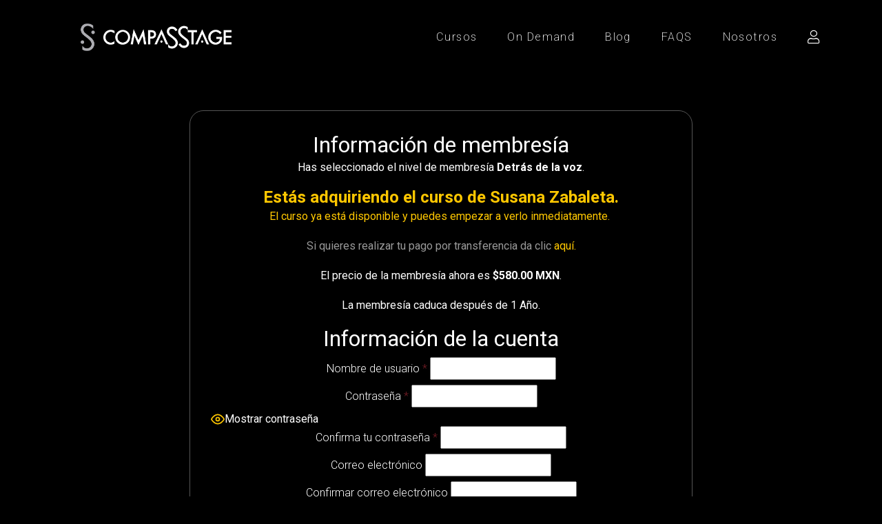

--- FILE ---
content_type: text/html; charset=UTF-8
request_url: https://compasstage.com/mi-membresia/checkout?level=14
body_size: 21907
content:
<!DOCTYPE html>
<html lang="es">


<head>
	<meta charset="UTF-8" />
	<meta name="viewport" content="width=device-width, initial-scale=1, maximum-scale=1" />
	<link rel="profile" href="https://gmpg.org/xfn/11" />
	<link rel="pingback" href="https://compasstage.com/xmlrpc.php" />
	<title>Checkout &#8211; CompaSStage</title>
<meta name='robots' content='max-image-preview:large' />
	<style>img:is([sizes="auto" i], [sizes^="auto," i]) { contain-intrinsic-size: 3000px 1500px }</style>
	<link rel='dns-prefetch' href='//js.stripe.com' />
<link rel='dns-prefetch' href='//cdn.polyfill.io' />
<link rel='dns-prefetch' href='//fonts.googleapis.com' />
<link rel='dns-prefetch' href='//ajax.googleapis.com' />
<link rel="alternate" type="application/rss+xml" title="CompaSStage &raquo; Feed" href="https://compasstage.com/feed" />
<link rel="alternate" type="application/rss+xml" title="CompaSStage &raquo; Feed de los comentarios" href="https://compasstage.com/comments/feed" />
<script type="text/javascript">
/* <![CDATA[ */
window._wpemojiSettings = {"baseUrl":"https:\/\/s.w.org\/images\/core\/emoji\/16.0.1\/72x72\/","ext":".png","svgUrl":"https:\/\/s.w.org\/images\/core\/emoji\/16.0.1\/svg\/","svgExt":".svg","source":{"wpemoji":"https:\/\/compasstage.com\/wp-includes\/js\/wp-emoji.js?ver=6.8.3","twemoji":"https:\/\/compasstage.com\/wp-includes\/js\/twemoji.js?ver=6.8.3"}};
/**
 * @output wp-includes/js/wp-emoji-loader.js
 */

/**
 * Emoji Settings as exported in PHP via _print_emoji_detection_script().
 * @typedef WPEmojiSettings
 * @type {object}
 * @property {?object} source
 * @property {?string} source.concatemoji
 * @property {?string} source.twemoji
 * @property {?string} source.wpemoji
 * @property {?boolean} DOMReady
 * @property {?Function} readyCallback
 */

/**
 * Support tests.
 * @typedef SupportTests
 * @type {object}
 * @property {?boolean} flag
 * @property {?boolean} emoji
 */

/**
 * IIFE to detect emoji support and load Twemoji if needed.
 *
 * @param {Window} window
 * @param {Document} document
 * @param {WPEmojiSettings} settings
 */
( function wpEmojiLoader( window, document, settings ) {
	if ( typeof Promise === 'undefined' ) {
		return;
	}

	var sessionStorageKey = 'wpEmojiSettingsSupports';
	var tests = [ 'flag', 'emoji' ];

	/**
	 * Checks whether the browser supports offloading to a Worker.
	 *
	 * @since 6.3.0
	 *
	 * @private
	 *
	 * @returns {boolean}
	 */
	function supportsWorkerOffloading() {
		return (
			typeof Worker !== 'undefined' &&
			typeof OffscreenCanvas !== 'undefined' &&
			typeof URL !== 'undefined' &&
			URL.createObjectURL &&
			typeof Blob !== 'undefined'
		);
	}

	/**
	 * @typedef SessionSupportTests
	 * @type {object}
	 * @property {number} timestamp
	 * @property {SupportTests} supportTests
	 */

	/**
	 * Get support tests from session.
	 *
	 * @since 6.3.0
	 *
	 * @private
	 *
	 * @returns {?SupportTests} Support tests, or null if not set or older than 1 week.
	 */
	function getSessionSupportTests() {
		try {
			/** @type {SessionSupportTests} */
			var item = JSON.parse(
				sessionStorage.getItem( sessionStorageKey )
			);
			if (
				typeof item === 'object' &&
				typeof item.timestamp === 'number' &&
				new Date().valueOf() < item.timestamp + 604800 && // Note: Number is a week in seconds.
				typeof item.supportTests === 'object'
			) {
				return item.supportTests;
			}
		} catch ( e ) {}
		return null;
	}

	/**
	 * Persist the supports in session storage.
	 *
	 * @since 6.3.0
	 *
	 * @private
	 *
	 * @param {SupportTests} supportTests Support tests.
	 */
	function setSessionSupportTests( supportTests ) {
		try {
			/** @type {SessionSupportTests} */
			var item = {
				supportTests: supportTests,
				timestamp: new Date().valueOf()
			};

			sessionStorage.setItem(
				sessionStorageKey,
				JSON.stringify( item )
			);
		} catch ( e ) {}
	}

	/**
	 * Checks if two sets of Emoji characters render the same visually.
	 *
	 * This is used to determine if the browser is rendering an emoji with multiple data points
	 * correctly. set1 is the emoji in the correct form, using a zero-width joiner. set2 is the emoji
	 * in the incorrect form, using a zero-width space. If the two sets render the same, then the browser
	 * does not support the emoji correctly.
	 *
	 * This function may be serialized to run in a Worker. Therefore, it cannot refer to variables from the containing
	 * scope. Everything must be passed by parameters.
	 *
	 * @since 4.9.0
	 *
	 * @private
	 *
	 * @param {CanvasRenderingContext2D} context 2D Context.
	 * @param {string} set1 Set of Emoji to test.
	 * @param {string} set2 Set of Emoji to test.
	 *
	 * @return {boolean} True if the two sets render the same.
	 */
	function emojiSetsRenderIdentically( context, set1, set2 ) {
		// Cleanup from previous test.
		context.clearRect( 0, 0, context.canvas.width, context.canvas.height );
		context.fillText( set1, 0, 0 );
		var rendered1 = new Uint32Array(
			context.getImageData(
				0,
				0,
				context.canvas.width,
				context.canvas.height
			).data
		);

		// Cleanup from previous test.
		context.clearRect( 0, 0, context.canvas.width, context.canvas.height );
		context.fillText( set2, 0, 0 );
		var rendered2 = new Uint32Array(
			context.getImageData(
				0,
				0,
				context.canvas.width,
				context.canvas.height
			).data
		);

		return rendered1.every( function ( rendered2Data, index ) {
			return rendered2Data === rendered2[ index ];
		} );
	}

	/**
	 * Checks if the center point of a single emoji is empty.
	 *
	 * This is used to determine if the browser is rendering an emoji with a single data point
	 * correctly. The center point of an incorrectly rendered emoji will be empty. A correctly
	 * rendered emoji will have a non-zero value at the center point.
	 *
	 * This function may be serialized to run in a Worker. Therefore, it cannot refer to variables from the containing
	 * scope. Everything must be passed by parameters.
	 *
	 * @since 6.8.2
	 *
	 * @private
	 *
	 * @param {CanvasRenderingContext2D} context 2D Context.
	 * @param {string} emoji Emoji to test.
	 *
	 * @return {boolean} True if the center point is empty.
	 */
	function emojiRendersEmptyCenterPoint( context, emoji ) {
		// Cleanup from previous test.
		context.clearRect( 0, 0, context.canvas.width, context.canvas.height );
		context.fillText( emoji, 0, 0 );

		// Test if the center point (16, 16) is empty (0,0,0,0).
		var centerPoint = context.getImageData(16, 16, 1, 1);
		for ( var i = 0; i < centerPoint.data.length; i++ ) {
			if ( centerPoint.data[ i ] !== 0 ) {
				// Stop checking the moment it's known not to be empty.
				return false;
			}
		}

		return true;
	}

	/**
	 * Determines if the browser properly renders Emoji that Twemoji can supplement.
	 *
	 * This function may be serialized to run in a Worker. Therefore, it cannot refer to variables from the containing
	 * scope. Everything must be passed by parameters.
	 *
	 * @since 4.2.0
	 *
	 * @private
	 *
	 * @param {CanvasRenderingContext2D} context 2D Context.
	 * @param {string} type Whether to test for support of "flag" or "emoji".
	 * @param {Function} emojiSetsRenderIdentically Reference to emojiSetsRenderIdentically function, needed due to minification.
	 * @param {Function} emojiRendersEmptyCenterPoint Reference to emojiRendersEmptyCenterPoint function, needed due to minification.
	 *
	 * @return {boolean} True if the browser can render emoji, false if it cannot.
	 */
	function browserSupportsEmoji( context, type, emojiSetsRenderIdentically, emojiRendersEmptyCenterPoint ) {
		var isIdentical;

		switch ( type ) {
			case 'flag':
				/*
				 * Test for Transgender flag compatibility. Added in Unicode 13.
				 *
				 * To test for support, we try to render it, and compare the rendering to how it would look if
				 * the browser doesn't render it correctly (white flag emoji + transgender symbol).
				 */
				isIdentical = emojiSetsRenderIdentically(
					context,
					'\uD83C\uDFF3\uFE0F\u200D\u26A7\uFE0F', // as a zero-width joiner sequence
					'\uD83C\uDFF3\uFE0F\u200B\u26A7\uFE0F' // separated by a zero-width space
				);

				if ( isIdentical ) {
					return false;
				}

				/*
				 * Test for Sark flag compatibility. This is the least supported of the letter locale flags,
				 * so gives us an easy test for full support.
				 *
				 * To test for support, we try to render it, and compare the rendering to how it would look if
				 * the browser doesn't render it correctly ([C] + [Q]).
				 */
				isIdentical = emojiSetsRenderIdentically(
					context,
					'\uD83C\uDDE8\uD83C\uDDF6', // as the sequence of two code points
					'\uD83C\uDDE8\u200B\uD83C\uDDF6' // as the two code points separated by a zero-width space
				);

				if ( isIdentical ) {
					return false;
				}

				/*
				 * Test for English flag compatibility. England is a country in the United Kingdom, it
				 * does not have a two letter locale code but rather a five letter sub-division code.
				 *
				 * To test for support, we try to render it, and compare the rendering to how it would look if
				 * the browser doesn't render it correctly (black flag emoji + [G] + [B] + [E] + [N] + [G]).
				 */
				isIdentical = emojiSetsRenderIdentically(
					context,
					// as the flag sequence
					'\uD83C\uDFF4\uDB40\uDC67\uDB40\uDC62\uDB40\uDC65\uDB40\uDC6E\uDB40\uDC67\uDB40\uDC7F',
					// with each code point separated by a zero-width space
					'\uD83C\uDFF4\u200B\uDB40\uDC67\u200B\uDB40\uDC62\u200B\uDB40\uDC65\u200B\uDB40\uDC6E\u200B\uDB40\uDC67\u200B\uDB40\uDC7F'
				);

				return ! isIdentical;
			case 'emoji':
				/*
				 * Does Emoji 16.0 cause the browser to go splat?
				 *
				 * To test for Emoji 16.0 support, try to render a new emoji: Splatter.
				 *
				 * The splatter emoji is a single code point emoji. Testing for browser support
				 * required testing the center point of the emoji to see if it is empty.
				 *
				 * 0xD83E 0xDEDF (\uD83E\uDEDF) == 🫟 Splatter.
				 *
				 * When updating this test, please ensure that the emoji is either a single code point
				 * or switch to using the emojiSetsRenderIdentically function and testing with a zero-width
				 * joiner vs a zero-width space.
				 */
				var notSupported = emojiRendersEmptyCenterPoint( context, '\uD83E\uDEDF' );
				return ! notSupported;
		}

		return false;
	}

	/**
	 * Checks emoji support tests.
	 *
	 * This function may be serialized to run in a Worker. Therefore, it cannot refer to variables from the containing
	 * scope. Everything must be passed by parameters.
	 *
	 * @since 6.3.0
	 *
	 * @private
	 *
	 * @param {string[]} tests Tests.
	 * @param {Function} browserSupportsEmoji Reference to browserSupportsEmoji function, needed due to minification.
	 * @param {Function} emojiSetsRenderIdentically Reference to emojiSetsRenderIdentically function, needed due to minification.
	 * @param {Function} emojiRendersEmptyCenterPoint Reference to emojiRendersEmptyCenterPoint function, needed due to minification.
	 *
	 * @return {SupportTests} Support tests.
	 */
	function testEmojiSupports( tests, browserSupportsEmoji, emojiSetsRenderIdentically, emojiRendersEmptyCenterPoint ) {
		var canvas;
		if (
			typeof WorkerGlobalScope !== 'undefined' &&
			self instanceof WorkerGlobalScope
		) {
			canvas = new OffscreenCanvas( 300, 150 ); // Dimensions are default for HTMLCanvasElement.
		} else {
			canvas = document.createElement( 'canvas' );
		}

		var context = canvas.getContext( '2d', { willReadFrequently: true } );

		/*
		 * Chrome on OS X added native emoji rendering in M41. Unfortunately,
		 * it doesn't work when the font is bolder than 500 weight. So, we
		 * check for bold rendering support to avoid invisible emoji in Chrome.
		 */
		context.textBaseline = 'top';
		context.font = '600 32px Arial';

		var supports = {};
		tests.forEach( function ( test ) {
			supports[ test ] = browserSupportsEmoji( context, test, emojiSetsRenderIdentically, emojiRendersEmptyCenterPoint );
		} );
		return supports;
	}

	/**
	 * Adds a script to the head of the document.
	 *
	 * @ignore
	 *
	 * @since 4.2.0
	 *
	 * @param {string} src The url where the script is located.
	 *
	 * @return {void}
	 */
	function addScript( src ) {
		var script = document.createElement( 'script' );
		script.src = src;
		script.defer = true;
		document.head.appendChild( script );
	}

	settings.supports = {
		everything: true,
		everythingExceptFlag: true
	};

	// Create a promise for DOMContentLoaded since the worker logic may finish after the event has fired.
	var domReadyPromise = new Promise( function ( resolve ) {
		document.addEventListener( 'DOMContentLoaded', resolve, {
			once: true
		} );
	} );

	// Obtain the emoji support from the browser, asynchronously when possible.
	new Promise( function ( resolve ) {
		var supportTests = getSessionSupportTests();
		if ( supportTests ) {
			resolve( supportTests );
			return;
		}

		if ( supportsWorkerOffloading() ) {
			try {
				// Note that the functions are being passed as arguments due to minification.
				var workerScript =
					'postMessage(' +
					testEmojiSupports.toString() +
					'(' +
					[
						JSON.stringify( tests ),
						browserSupportsEmoji.toString(),
						emojiSetsRenderIdentically.toString(),
						emojiRendersEmptyCenterPoint.toString()
					].join( ',' ) +
					'));';
				var blob = new Blob( [ workerScript ], {
					type: 'text/javascript'
				} );
				var worker = new Worker( URL.createObjectURL( blob ), { name: 'wpTestEmojiSupports' } );
				worker.onmessage = function ( event ) {
					supportTests = event.data;
					setSessionSupportTests( supportTests );
					worker.terminate();
					resolve( supportTests );
				};
				return;
			} catch ( e ) {}
		}

		supportTests = testEmojiSupports( tests, browserSupportsEmoji, emojiSetsRenderIdentically, emojiRendersEmptyCenterPoint );
		setSessionSupportTests( supportTests );
		resolve( supportTests );
	} )
		// Once the browser emoji support has been obtained from the session, finalize the settings.
		.then( function ( supportTests ) {
			/*
			 * Tests the browser support for flag emojis and other emojis, and adjusts the
			 * support settings accordingly.
			 */
			for ( var test in supportTests ) {
				settings.supports[ test ] = supportTests[ test ];

				settings.supports.everything =
					settings.supports.everything && settings.supports[ test ];

				if ( 'flag' !== test ) {
					settings.supports.everythingExceptFlag =
						settings.supports.everythingExceptFlag &&
						settings.supports[ test ];
				}
			}

			settings.supports.everythingExceptFlag =
				settings.supports.everythingExceptFlag &&
				! settings.supports.flag;

			// Sets DOMReady to false and assigns a ready function to settings.
			settings.DOMReady = false;
			settings.readyCallback = function () {
				settings.DOMReady = true;
			};
		} )
		.then( function () {
			return domReadyPromise;
		} )
		.then( function () {
			// When the browser can not render everything we need to load a polyfill.
			if ( ! settings.supports.everything ) {
				settings.readyCallback();

				var src = settings.source || {};

				if ( src.concatemoji ) {
					addScript( src.concatemoji );
				} else if ( src.wpemoji && src.twemoji ) {
					addScript( src.twemoji );
					addScript( src.wpemoji );
				}
			}
		} );
} )( window, document, window._wpemojiSettings );

/* ]]> */
</script>
<style id='wp-emoji-styles-inline-css' type='text/css'>

	img.wp-smiley, img.emoji {
		display: inline !important;
		border: none !important;
		box-shadow: none !important;
		height: 1em !important;
		width: 1em !important;
		margin: 0 0.07em !important;
		vertical-align: -0.1em !important;
		background: none !important;
		padding: 0 !important;
	}
</style>
<style id='classic-theme-styles-inline-css' type='text/css'>
/**
 * These rules are needed for backwards compatibility.
 * They should match the button element rules in the base theme.json file.
 */
.wp-block-button__link {
	color: #ffffff;
	background-color: #32373c;
	border-radius: 9999px; /* 100% causes an oval, but any explicit but really high value retains the pill shape. */

	/* This needs a low specificity so it won't override the rules from the button element if defined in theme.json. */
	box-shadow: none;
	text-decoration: none;

	/* The extra 2px are added to size solids the same as the outline versions.*/
	padding: calc(0.667em + 2px) calc(1.333em + 2px);

	font-size: 1.125em;
}

.wp-block-file__button {
	background: #32373c;
	color: #ffffff;
	text-decoration: none;
}

</style>
<style id='global-styles-inline-css' type='text/css'>
:root{--wp--preset--aspect-ratio--square: 1;--wp--preset--aspect-ratio--4-3: 4/3;--wp--preset--aspect-ratio--3-4: 3/4;--wp--preset--aspect-ratio--3-2: 3/2;--wp--preset--aspect-ratio--2-3: 2/3;--wp--preset--aspect-ratio--16-9: 16/9;--wp--preset--aspect-ratio--9-16: 9/16;--wp--preset--color--black: #000000;--wp--preset--color--cyan-bluish-gray: #abb8c3;--wp--preset--color--white: #ffffff;--wp--preset--color--pale-pink: #f78da7;--wp--preset--color--vivid-red: #cf2e2e;--wp--preset--color--luminous-vivid-orange: #ff6900;--wp--preset--color--luminous-vivid-amber: #fcb900;--wp--preset--color--light-green-cyan: #7bdcb5;--wp--preset--color--vivid-green-cyan: #00d084;--wp--preset--color--pale-cyan-blue: #8ed1fc;--wp--preset--color--vivid-cyan-blue: #0693e3;--wp--preset--color--vivid-purple: #9b51e0;--wp--preset--gradient--vivid-cyan-blue-to-vivid-purple: linear-gradient(135deg,rgba(6,147,227,1) 0%,rgb(155,81,224) 100%);--wp--preset--gradient--light-green-cyan-to-vivid-green-cyan: linear-gradient(135deg,rgb(122,220,180) 0%,rgb(0,208,130) 100%);--wp--preset--gradient--luminous-vivid-amber-to-luminous-vivid-orange: linear-gradient(135deg,rgba(252,185,0,1) 0%,rgba(255,105,0,1) 100%);--wp--preset--gradient--luminous-vivid-orange-to-vivid-red: linear-gradient(135deg,rgba(255,105,0,1) 0%,rgb(207,46,46) 100%);--wp--preset--gradient--very-light-gray-to-cyan-bluish-gray: linear-gradient(135deg,rgb(238,238,238) 0%,rgb(169,184,195) 100%);--wp--preset--gradient--cool-to-warm-spectrum: linear-gradient(135deg,rgb(74,234,220) 0%,rgb(151,120,209) 20%,rgb(207,42,186) 40%,rgb(238,44,130) 60%,rgb(251,105,98) 80%,rgb(254,248,76) 100%);--wp--preset--gradient--blush-light-purple: linear-gradient(135deg,rgb(255,206,236) 0%,rgb(152,150,240) 100%);--wp--preset--gradient--blush-bordeaux: linear-gradient(135deg,rgb(254,205,165) 0%,rgb(254,45,45) 50%,rgb(107,0,62) 100%);--wp--preset--gradient--luminous-dusk: linear-gradient(135deg,rgb(255,203,112) 0%,rgb(199,81,192) 50%,rgb(65,88,208) 100%);--wp--preset--gradient--pale-ocean: linear-gradient(135deg,rgb(255,245,203) 0%,rgb(182,227,212) 50%,rgb(51,167,181) 100%);--wp--preset--gradient--electric-grass: linear-gradient(135deg,rgb(202,248,128) 0%,rgb(113,206,126) 100%);--wp--preset--gradient--midnight: linear-gradient(135deg,rgb(2,3,129) 0%,rgb(40,116,252) 100%);--wp--preset--font-size--small: 13px;--wp--preset--font-size--medium: 20px;--wp--preset--font-size--large: 36px;--wp--preset--font-size--x-large: 42px;--wp--preset--spacing--20: 0.44rem;--wp--preset--spacing--30: 0.67rem;--wp--preset--spacing--40: 1rem;--wp--preset--spacing--50: 1.5rem;--wp--preset--spacing--60: 2.25rem;--wp--preset--spacing--70: 3.38rem;--wp--preset--spacing--80: 5.06rem;--wp--preset--shadow--natural: 6px 6px 9px rgba(0, 0, 0, 0.2);--wp--preset--shadow--deep: 12px 12px 50px rgba(0, 0, 0, 0.4);--wp--preset--shadow--sharp: 6px 6px 0px rgba(0, 0, 0, 0.2);--wp--preset--shadow--outlined: 6px 6px 0px -3px rgba(255, 255, 255, 1), 6px 6px rgba(0, 0, 0, 1);--wp--preset--shadow--crisp: 6px 6px 0px rgba(0, 0, 0, 1);}:where(.is-layout-flex){gap: 0.5em;}:where(.is-layout-grid){gap: 0.5em;}body .is-layout-flex{display: flex;}.is-layout-flex{flex-wrap: wrap;align-items: center;}.is-layout-flex > :is(*, div){margin: 0;}body .is-layout-grid{display: grid;}.is-layout-grid > :is(*, div){margin: 0;}:where(.wp-block-columns.is-layout-flex){gap: 2em;}:where(.wp-block-columns.is-layout-grid){gap: 2em;}:where(.wp-block-post-template.is-layout-flex){gap: 1.25em;}:where(.wp-block-post-template.is-layout-grid){gap: 1.25em;}.has-black-color{color: var(--wp--preset--color--black) !important;}.has-cyan-bluish-gray-color{color: var(--wp--preset--color--cyan-bluish-gray) !important;}.has-white-color{color: var(--wp--preset--color--white) !important;}.has-pale-pink-color{color: var(--wp--preset--color--pale-pink) !important;}.has-vivid-red-color{color: var(--wp--preset--color--vivid-red) !important;}.has-luminous-vivid-orange-color{color: var(--wp--preset--color--luminous-vivid-orange) !important;}.has-luminous-vivid-amber-color{color: var(--wp--preset--color--luminous-vivid-amber) !important;}.has-light-green-cyan-color{color: var(--wp--preset--color--light-green-cyan) !important;}.has-vivid-green-cyan-color{color: var(--wp--preset--color--vivid-green-cyan) !important;}.has-pale-cyan-blue-color{color: var(--wp--preset--color--pale-cyan-blue) !important;}.has-vivid-cyan-blue-color{color: var(--wp--preset--color--vivid-cyan-blue) !important;}.has-vivid-purple-color{color: var(--wp--preset--color--vivid-purple) !important;}.has-black-background-color{background-color: var(--wp--preset--color--black) !important;}.has-cyan-bluish-gray-background-color{background-color: var(--wp--preset--color--cyan-bluish-gray) !important;}.has-white-background-color{background-color: var(--wp--preset--color--white) !important;}.has-pale-pink-background-color{background-color: var(--wp--preset--color--pale-pink) !important;}.has-vivid-red-background-color{background-color: var(--wp--preset--color--vivid-red) !important;}.has-luminous-vivid-orange-background-color{background-color: var(--wp--preset--color--luminous-vivid-orange) !important;}.has-luminous-vivid-amber-background-color{background-color: var(--wp--preset--color--luminous-vivid-amber) !important;}.has-light-green-cyan-background-color{background-color: var(--wp--preset--color--light-green-cyan) !important;}.has-vivid-green-cyan-background-color{background-color: var(--wp--preset--color--vivid-green-cyan) !important;}.has-pale-cyan-blue-background-color{background-color: var(--wp--preset--color--pale-cyan-blue) !important;}.has-vivid-cyan-blue-background-color{background-color: var(--wp--preset--color--vivid-cyan-blue) !important;}.has-vivid-purple-background-color{background-color: var(--wp--preset--color--vivid-purple) !important;}.has-black-border-color{border-color: var(--wp--preset--color--black) !important;}.has-cyan-bluish-gray-border-color{border-color: var(--wp--preset--color--cyan-bluish-gray) !important;}.has-white-border-color{border-color: var(--wp--preset--color--white) !important;}.has-pale-pink-border-color{border-color: var(--wp--preset--color--pale-pink) !important;}.has-vivid-red-border-color{border-color: var(--wp--preset--color--vivid-red) !important;}.has-luminous-vivid-orange-border-color{border-color: var(--wp--preset--color--luminous-vivid-orange) !important;}.has-luminous-vivid-amber-border-color{border-color: var(--wp--preset--color--luminous-vivid-amber) !important;}.has-light-green-cyan-border-color{border-color: var(--wp--preset--color--light-green-cyan) !important;}.has-vivid-green-cyan-border-color{border-color: var(--wp--preset--color--vivid-green-cyan) !important;}.has-pale-cyan-blue-border-color{border-color: var(--wp--preset--color--pale-cyan-blue) !important;}.has-vivid-cyan-blue-border-color{border-color: var(--wp--preset--color--vivid-cyan-blue) !important;}.has-vivid-purple-border-color{border-color: var(--wp--preset--color--vivid-purple) !important;}.has-vivid-cyan-blue-to-vivid-purple-gradient-background{background: var(--wp--preset--gradient--vivid-cyan-blue-to-vivid-purple) !important;}.has-light-green-cyan-to-vivid-green-cyan-gradient-background{background: var(--wp--preset--gradient--light-green-cyan-to-vivid-green-cyan) !important;}.has-luminous-vivid-amber-to-luminous-vivid-orange-gradient-background{background: var(--wp--preset--gradient--luminous-vivid-amber-to-luminous-vivid-orange) !important;}.has-luminous-vivid-orange-to-vivid-red-gradient-background{background: var(--wp--preset--gradient--luminous-vivid-orange-to-vivid-red) !important;}.has-very-light-gray-to-cyan-bluish-gray-gradient-background{background: var(--wp--preset--gradient--very-light-gray-to-cyan-bluish-gray) !important;}.has-cool-to-warm-spectrum-gradient-background{background: var(--wp--preset--gradient--cool-to-warm-spectrum) !important;}.has-blush-light-purple-gradient-background{background: var(--wp--preset--gradient--blush-light-purple) !important;}.has-blush-bordeaux-gradient-background{background: var(--wp--preset--gradient--blush-bordeaux) !important;}.has-luminous-dusk-gradient-background{background: var(--wp--preset--gradient--luminous-dusk) !important;}.has-pale-ocean-gradient-background{background: var(--wp--preset--gradient--pale-ocean) !important;}.has-electric-grass-gradient-background{background: var(--wp--preset--gradient--electric-grass) !important;}.has-midnight-gradient-background{background: var(--wp--preset--gradient--midnight) !important;}.has-small-font-size{font-size: var(--wp--preset--font-size--small) !important;}.has-medium-font-size{font-size: var(--wp--preset--font-size--medium) !important;}.has-large-font-size{font-size: var(--wp--preset--font-size--large) !important;}.has-x-large-font-size{font-size: var(--wp--preset--font-size--x-large) !important;}
:where(.wp-block-post-template.is-layout-flex){gap: 1.25em;}:where(.wp-block-post-template.is-layout-grid){gap: 1.25em;}
:where(.wp-block-columns.is-layout-flex){gap: 2em;}:where(.wp-block-columns.is-layout-grid){gap: 2em;}
:root :where(.wp-block-pullquote){font-size: 1.5em;line-height: 1.6;}
</style>
<link rel='stylesheet' id='kk-star-ratings-css' href='https://compasstage.com/wp-content/plugins/kk-star-ratings/src/core/public/css/kk-star-ratings.min.css?ver=5.4.10.3' type='text/css' media='all' />
<link rel='stylesheet' id='pmpro_frontend_base-css' href='https://compasstage.com/wp-content/plugins/paid-memberships-pro/css/frontend/base.css?ver=3.6.1' type='text/css' media='all' />
<link rel='stylesheet' id='pmpro_frontend_variation_1-css' href='https://compasstage.com/wp-content/plugins/paid-memberships-pro/css/frontend/variation_1.css?ver=3.6.1' type='text/css' media='all' />
<link rel='stylesheet' id='select2-css' href='https://compasstage.com/wp-content/plugins/paid-memberships-pro/css/select2.min.css?ver=4.1.0-beta.0' type='text/css' media='screen' />
<link rel='stylesheet' id='simple-favorites-css' href='https://compasstage.com/wp-content/plugins/favorites/assets/css/favorites.css?ver=2.3.6' type='text/css' media='all' />
<link rel='stylesheet' id='elementor-icons-css' href='https://compasstage.com/wp-content/plugins/elementor/assets/lib/eicons/css/elementor-icons.css?ver=5.46.0' type='text/css' media='all' />
<link rel='stylesheet' id='elementor-frontend-css' href='https://compasstage.com/wp-content/plugins/elementor/assets/css/frontend.css?ver=3.34.2' type='text/css' media='all' />
<link rel='stylesheet' id='elementor-post-26646-css' href='https://compasstage.com/wp-content/uploads/elementor/css/post-26646.css?ver=1769193548' type='text/css' media='all' />
<link rel='stylesheet' id='gafa__fonts-css' href='https://fonts.googleapis.com/css?family=Roboto%3A200%2C300%2C400%2C600%2C700%2C900%2C200italic%2C300italic%2C400italic%2C600italic%2C700italic%2C900italic&#038;ver=6.8.3#038;subset=latin%2Clatin-ext' type='text/css' media='all' />
<link rel='stylesheet' id='gafa__app-css' href='https://compasstage.com/wp-content/themes/gafa/app/build/css/app.css?ver=17:35:09' type='text/css' media='all' />
<link rel='stylesheet' id='fullcalendar-min-css-css' href='https://compasstage.com/wp-content/plugins/calendar-anything/assets/fullcalendar/packages/core/main.min.css?ver=6.8.3' type='text/css' media='all' />
<style id='fullcalendar-min-css-inline-css' type='text/css'>
.cmcal-calendar-container.cmcal-calendar-108  
                                body .fc,.cmcal-calendar-container.cmcal-calendar-108 
                                .fc ,.cmcal-calendar-container.cmcal-calendar-108    
                                .fc button,.cmcal-calendar-container.cmcal-calendar-108 
                                .fc a,.cmcal-calendar-container.cmcal-calendar-108 
                                .fc h2
                                 {color:#b0b0af; }.cmcal-calendar-container.cmcal-calendar-108      
                                .fc-head,.cmcal-calendar-container.cmcal-calendar-108 
                                .fc-head th,.cmcal-calendar-container.cmcal-calendar-108 
                                .fc-head a,.cmcal-calendar-container.cmcal-calendar-108 
                                .fc-list-heading td,.cmcal-calendar-container.cmcal-calendar-108 
                                .fc-list-heading a
                                 {font-family:Roboto;font-style:normal;font-weight:700;text-align:right;text-transform:uppercase;color:#b0b0af; }.cmcal-calendar-container.cmcal-calendar-108 
                                .fc .fc-bg .fc-day.cmcal-nonbusinessDays,.cmcal-calendar-container.cmcal-calendar-108 
                                .fc .fc-bg .fc-day.fc-other-month.cmcal-nonbusinessDays {background-color:#1f202d !important; }.cmcal-calendar-container.cmcal-calendar-108 
                                .fc .fc-head  td,.cmcal-calendar-container.cmcal-calendar-108  
                                .fc-unthemed .fc-list-heading td,.cmcal-calendar-container.cmcal-calendar-108 
                                .fc .fc-head-container th
                                 {border-right-width:1px !important;border-bottom-width:1px !important;border-left-width:1px !important; }.cmcal-calendar-container.cmcal-calendar-108 
                               .fc .fc-body td,.cmcal-calendar-container.cmcal-calendar-108 
                               .fc-unthemed .fc-list-item td
                                 {border-style:solid !important; }.cmcal-calendar-container.cmcal-calendar-108 
                                .fc .fc-row th.fc-widget-header,.cmcal-calendar-container.cmcal-calendar-108 
                                .fc-list-heading .fc-widget-header {padding-right:10px;padding-bottom:10px;padding-left:10px; }.cmcal-calendar-container.cmcal-calendar-108 
                                .cmcal-calendar-filter-area select,.cmcal-calendar-container.cmcal-calendar-108  .cmcal-calendar-filter-area input {background-color:#000000; }.cmcal-calendar-container.cmcal-calendar-108 
                                 .cmcal-calendar-filter-area select,.cmcal-calendar-container.cmcal-calendar-108  .cmcal-calendar-filter-area input,.cmcal-calendar-container.cmcal-calendar-108  .cmcal-calendar-filter-area input::placeholder
                                 {color:#b0b0af; }.cmcal-calendar-container.cmcal-calendar-108 
                                .cmcal-calendar-filter-area select,.cmcal-calendar-container.cmcal-calendar-108  .cmcal-calendar-filter-area input
                                 {border-top-width:0px;border-right-width:0px;border-bottom-width:0px;border-left-width:0px;border-style:solid;border-top-left-radius:10px;border-top-right-radius:10px;border-bottom-left-radius:10px;border-bottom-right-radius:10px; }.cmcal-calendar-container.cmcal-calendar-108 
                                .cmcal-calendar-filter-area select,.cmcal-calendar-container.cmcal-calendar-108  .cmcal-calendar-filter-area input
                                 {margin-right:10px;margin-bottom:10px; }.cmcal-calendar-container.cmcal-calendar-108 
                                .cmcal-calendar-filter-area select,.cmcal-calendar-container.cmcal-calendar-108  .cmcal-calendar-filter-area input
                                 {padding-top:10px;padding-right:80px;padding-bottom:10px;padding-left:10px; }.cmcal-calendar-container.cmcal-calendar-108 
                                .fc-toolbar {background-color:transparent; }.cmcal-calendar-container.cmcal-calendar-108 
                                .fc-toolbar .fc-button {background-color:transparent; }.cmcal-calendar-container.cmcal-calendar-108 
                                .fc-toolbar .fc-button:hover,.cmcal-calendar-container.cmcal-calendar-108 
                                .fc-toolbar .fc-button.fc-button-active {background-color:transparent; }.cmcal-calendar-container.cmcal-calendar-108 
                                .fc-button,.cmcal-calendar-container.cmcal-calendar-108 
                                .fc-state-default.fc-corner-right,.cmcal-calendar-container.cmcal-calendar-108 
                                .fc-state-default.fc-corner-left
                                 {border-top-left-radius:20px;border-top-right-radius:20px;border-bottom-left-radius:20px;border-bottom-right-radius:20px; }.cmcal-calendar-container.cmcal-calendar-108 
                                 .fc-toolbar .fc-button
                                 {font-style:normal;font-weight:bold;text-transform:uppercase;color:#ffffff; }.cmcal-calendar-container.cmcal-calendar-108 
                                .fc-toolbar .fc-button:hover,.cmcal-calendar-container.cmcal-calendar-108 
                                .fc-toolbar .fc-button.fc-button-active {color:#6256aa; }.cmcal-calendar-container.cmcal-calendar-108 
                                .fc-toolbar h2
                                 {line-height:35px; }.cmcal-calendar-container.cmcal-calendar-108 
                                .fc-toolbar
                                 {padding-top:10px;padding-right:10px;padding-bottom:10px;padding-left:10px; }.cmcal-calendar-container.cmcal-calendar-108 
                                .fc .fc-row td.fc-day-top,.cmcal-calendar-container.cmcal-calendar-108  
                                .fc .fc-row td.fc-day-top a,.cmcal-calendar-container.cmcal-calendar-108  
                                .fc .fc-bg td.fc-day,.cmcal-calendar-container.cmcal-calendar-108 
                                 {font-family:Roboto;font-style:normal;font-weight:700;text-align:right; }.cmcal-calendar-container.cmcal-calendar-108 
                                .fc-other-month .fc-day-number,.cmcal-calendar-container.cmcal-calendar-108  
                                .fc .fc-bg td.fc-day.fc-other-month,.cmcal-calendar-container.cmcal-calendar-108 
                                .fc .fc-row td.fc-day-top.fc-other-month a
                                 {color:#676869; }.cmcal-calendar-container.cmcal-calendar-108 
                                .fc .fc-content-skeleton .fc-day-top.has-events .fc-day-number {background-color:transparent !important; }.cmcal-calendar-container.cmcal-calendar-108 
                                .fc .fc-content-skeleton .fc-day-top.has-events .fc-day-number {font-family:Roboto;text-align:right; }.cmcal-calendar-container.cmcal-calendar-108 
                                .fc-list-empty {padding-top:20px;padding-bottom:20px; }.cmcal-calendar-container.cmcal-calendar-108 
                                .fc-event,.cmcal-calendar-container.cmcal-calendar-108                                 
                                .fc-list-table .fc-list-item .fc-widget-content {background-color:#fca311; }.cmcal-calendar-container.cmcal-calendar-108 
                                .fc-event:hover,.cmcal-calendar-container.cmcal-calendar-108                                 
                                .fc-list-item:hover .fc-widget-content {background-color:#000000 !important; }.cmcal-calendar-container.cmcal-calendar-108 
                                .fc-event-container,.cmcal-calendar-container.cmcal-calendar-108 
                                a.fc-event,.cmcal-calendar-container.cmcal-calendar-108 
                                .fc-unthemed td.fc-event-container .fc-event,.cmcal-calendar-container.cmcal-calendar-108 
                                .fc-list-item td,.cmcal-calendar-container.cmcal-calendar-108 
                                .fc-list-item td a
                                 {font-style:normal;font-weight:bold;text-transform:uppercase;color:#ffffff; }.cmcal-calendar-container.cmcal-calendar-108 
                                .fc a.fc-event,.cmcal-calendar-container.cmcal-calendar-108 
                                .fc-list-item td.fc-widget-content
                                 {border-color:#bfbfbf;border-top-left-radius:10px;border-top-right-radius:10px;border-bottom-left-radius:10px;border-bottom-right-radius:10px; }.cmcal-calendar-container.cmcal-calendar-108 
                                .fc-event,.cmcal-calendar-container.cmcal-calendar-108 
                                .fc-list-item .fc-widget-content
                                 {margin-right:10px;margin-bottom:10px;margin-left:10px; }.cmcal-calendar-container.cmcal-calendar-108 
                                .fc-event,.cmcal-calendar-container.cmcal-calendar-108 
                                .fc-event.fc-h-event,.cmcal-calendar-container.cmcal-calendar-108 
                                .fc .fc-list-item td.fc-widget-content
                                 {padding-top:10px;padding-right:20px;padding-bottom:10px;padding-left:20px; } 
</style>
<link rel='stylesheet' id='fullcalendar-daygrid-min-css-css' href='https://compasstage.com/wp-content/plugins/calendar-anything/assets/fullcalendar/packages/daygrid/main.min.css?ver=6.8.3' type='text/css' media='all' />
<link rel='stylesheet' id='fullcalendar-timegrid-min-css-css' href='https://compasstage.com/wp-content/plugins/calendar-anything/assets/fullcalendar/packages/timegrid/main.min.css?ver=6.8.3' type='text/css' media='all' />
<link rel='stylesheet' id='fullcalendar-list-min-css-css' href='https://compasstage.com/wp-content/plugins/calendar-anything/assets/fullcalendar/packages/list/main.min.css?ver=6.8.3' type='text/css' media='all' />
<link rel='stylesheet' id='select2-css-css' href='https://compasstage.com/wp-content/plugins/calendar-anything/assets/select2/select2.min.css?ver=6.8.3' type='text/css' media='all' />
<link rel='stylesheet' id='jquery-ui-css' href='https://ajax.googleapis.com/ajax/libs/jqueryui/1.8/themes/base/jquery-ui.css?ver=6.8.3' type='text/css' media='all' />
<link rel='stylesheet' id='elementor-gf-roboto-css' href='https://fonts.googleapis.com/css?family=Roboto:100,100italic,200,200italic,300,300italic,400,400italic,500,500italic,600,600italic,700,700italic,800,800italic,900,900italic&#038;display=auto' type='text/css' media='all' />
<link rel='stylesheet' id='elementor-gf-robotoslab-css' href='https://fonts.googleapis.com/css?family=Roboto+Slab:100,100italic,200,200italic,300,300italic,400,400italic,500,500italic,600,600italic,700,700italic,800,800italic,900,900italic&#038;display=auto' type='text/css' media='all' />
<script type="text/javascript" src="https://compasstage.com/wp-includes/js/jquery/jquery.js?ver=3.7.1" id="jquery-core-js"></script>
<script type="text/javascript" src="https://compasstage.com/wp-content/plugins/paid-memberships-pro/js/jquery.creditCardValidator.js?ver=1.2" id="jquery.creditCardValidator-js"></script>
<script type="text/javascript" src="https://js.stripe.com/v3/" id="stripe-js"></script>
<script type="text/javascript" id="pmpro_stripe-js-extra">
/* <![CDATA[ */
var pmproStripe = {"publishableKey":"pk_live_51HZrvBAekBH3A887YiJgbMl7tEUDgL20wzNdFmEP1Jvw2TsL83vyb00B1KxsJq8Qeju5kmVtSrLoAGshggvo2xIb00y6w44Lxm","user_id":"","verifyAddress":"0","ajaxUrl":"https:\/\/compasstage.com\/wp-admin\/admin-ajax.php","msgAuthenticationValidated":"Pasos de verificaci\u00f3n confirmados. Tu pago se est\u00e1 procesando.","pmpro_require_billing":"1","restUrl":"https:\/\/compasstage.com\/wp-json\/","siteName":"CompaSStage","updatePaymentRequestButton":"1","currency":"mxn","accountCountry":"MX","style":{"base":{"fontSize":"16px"}}};
/* ]]> */
</script>
<script type="text/javascript" src="https://compasstage.com/wp-content/plugins/paid-memberships-pro/js/pmpro-stripe.js?ver=3.6.1" id="pmpro_stripe-js"></script>
<script type="text/javascript" id="pmpro_checkout-js-extra">
/* <![CDATA[ */
var pmpro = {"ajaxurl":"https:\/\/compasstage.com\/wp-admin\/admin-ajax.php","ajax_timeout":"5000","show_discount_code":"1","discount_code_passed_in":"","sensitiveCheckoutRequestVars":["password","password2","password2_copy","AccountNumber","CVV","ExpirationMonth","ExpirationYear","add_sub_accounts_password","pmpro_checkout_nonce","checkjavascript","submit-checkout","submit-checkout_x"],"update_nonce":"","hide_password_text":"Ocultar contrase\u00f1a","show_password_text":"Mostrar contrase\u00f1a"};
/* ]]> */
</script>
<script type="text/javascript" src="https://compasstage.com/wp-content/plugins/paid-memberships-pro/js/pmpro-checkout.js?ver=3.6.1" id="pmpro_checkout-js"></script>
<script type="text/javascript" src="https://compasstage.com/wp-content/plugins/paid-memberships-pro/js/select2.min.js?ver=4.1.0-beta.0" id="select2-js"></script>
<script type="text/javascript" id="favorites-js-extra">
/* <![CDATA[ */
var favorites_data = {"ajaxurl":"https:\/\/compasstage.com\/wp-admin\/admin-ajax.php","nonce":"e1fcac04ed","favorite":"Favorite <i class=\"sf-icon-star-empty\"><\/i>","favorited":"Favorited <i class=\"sf-icon-star-full\"><\/i>","includecount":"","indicate_loading":"","loading_text":"Cargando","loading_image":"","loading_image_active":"","loading_image_preload":"","cache_enabled":"1","button_options":{"button_type":"custom","custom_colors":false,"box_shadow":false,"include_count":false,"default":{"background_default":false,"border_default":false,"text_default":false,"icon_default":false,"count_default":false},"active":{"background_active":false,"border_active":false,"text_active":false,"icon_active":false,"count_active":false}},"authentication_modal_content":"<p>Por favor, accede para a\u00f1adir favoritos.<\/p><p><a href=\"#\" data-favorites-modal-close>Descartar este aviso<\/a><\/p>","authentication_redirect":"","dev_mode":"","logged_in":"","user_id":"0","authentication_redirect_url":"https:\/\/compasstage.com\/entrar"};
/* ]]> */
</script>
<script type="text/javascript" src="https://compasstage.com/wp-content/plugins/favorites/assets/js/favorites.min.js?ver=2.3.6" id="favorites-js"></script>
<script type="text/javascript" src="https://cdnjs.cloudflare.com/polyfill/v2/polyfill.min.js?features=Intl.%7Elocale.en&amp;ver=6.8.3" id="fullcalendar_safari_polyfix-js"></script>
<script type="text/javascript" src="https://compasstage.com/wp-content/plugins/calendar-anything/assets/superagent/superagent.min.js?ver=6.8.3" id="superagent-min-js-js"></script>
<script type="text/javascript" src="https://compasstage.com/wp-content/plugins/calendar-anything/assets/moment/moment-with-locales.min.js?ver=6.8.3" id="moment-with-locales-min-js-js"></script>
<script type="text/javascript" src="https://compasstage.com/wp-content/plugins/calendar-anything/assets/fullcalendar/packages/core/main.min.js?ver=6.8.3" id="fullcalendar-min-js-js"></script>
<script type="text/javascript" src="https://compasstage.com/wp-content/plugins/calendar-anything/assets/fullcalendar/packages/daygrid/main.min.js?ver=6.8.3" id="fullcalendar-daygrid-min-js-js"></script>
<script type="text/javascript" src="https://compasstage.com/wp-content/plugins/calendar-anything/assets/fullcalendar/packages/timegrid/main.min.js?ver=6.8.3" id="fullcalendar-timegrid-min-js-js"></script>
<script type="text/javascript" src="https://compasstage.com/wp-content/plugins/calendar-anything/assets/fullcalendar/packages/list/main.min.js?ver=6.8.3" id="fullcalendar-list-min-js-js"></script>
<script type="text/javascript" src="https://compasstage.com/wp-content/plugins/calendar-anything/assets/fullcalendar/packages/moment/main.min.js?ver=6.8.3" id="fullcalendar-moment-min-js-js"></script>
<script type="text/javascript" src="https://compasstage.com/wp-content/plugins/calendar-anything/assets/fullcalendar/packages/core/locales-all.min.js?ver=6.8.3" id="fullcalendar-language-js-js"></script>
<script type="text/javascript" src="https://compasstage.com/wp-content/plugins/calendar-anything/assets/fullcalendar/packages/interaction/main.min.js?ver=6.8.3" id="fullcalendar-interaction-js-js"></script>
<script type="text/javascript" src="https://compasstage.com/wp-content/plugins/calendar-anything/assets/select2/select2.full.min.js?ver=6.8.3" id="select2-js-js"></script>
<link rel="https://api.w.org/" href="https://compasstage.com/wp-json/" /><link rel="alternate" title="JSON" type="application/json" href="https://compasstage.com/wp-json/wp/v2/pages/1379" /><link rel="EditURI" type="application/rsd+xml" title="RSD" href="https://compasstage.com/xmlrpc.php?rsd" />
<meta name="generator" content="WordPress 6.8.3" />
<link rel="canonical" href="https://compasstage.com/mi-membresia/checkout" />
<link rel='shortlink' href='https://compasstage.com/?p=1379' />
<link rel="alternate" title="oEmbed (JSON)" type="application/json+oembed" href="https://compasstage.com/wp-json/oembed/1.0/embed?url=https%3A%2F%2Fcompasstage.com%2Fmi-membresia%2Fcheckout" />
<link rel="alternate" title="oEmbed (XML)" type="text/xml+oembed" href="https://compasstage.com/wp-json/oembed/1.0/embed?url=https%3A%2F%2Fcompasstage.com%2Fmi-membresia%2Fcheckout&#038;format=xml" />
<style id="pmpro_colors">:root {
	--pmpro--color--base: #000000;
	--pmpro--color--contrast: #ffffff;
	--pmpro--color--accent: #ffc700;
	--pmpro--color--accent--variation: hsl( 47,100%,75% );
	--pmpro--color--border--variation: hsl( 0,0%,30% );
}</style>	<style>
		
		/*@import url('https://fonts.googleapis.com/css2?family=Titillium+Web:ital,wght@0,700;1,400&display=swap');
		
		h1, h2, h3, h4, h5, h6, p, a, button{
			font-family: 'Titillium Web', sans-serif;
		}*/
		
		.darkTH .gafa__carouselLV--title span,
		.darkTH .gafa__carouselLV--metaO-fecha,
		.darkTH .gafa__hero--subtitle h3 span{
			background-color:#FCA311;
		}
		
		
		.darkTH .gafa__hero--cta:hover .gafa__hero--cta-text,
		.darkTH .gafa__single2C--membership-btn:hover{
			    background-color: #FCA311;
    			border-color:#FCA311;
		}
	</style>
<!-- Google Tag Manager -->
<script>(function(w,d,s,l,i){w[l]=w[l]||[];w[l].push({'gtm.start':
new Date().getTime(),event:'gtm.js'});var f=d.getElementsByTagName(s)[0],
j=d.createElement(s),dl=l!='dataLayer'?'&l='+l:'';j.async=true;j.src=
'https://www.googletagmanager.com/gtm.js?id='+i+dl;f.parentNode.insertBefore(j,f);
})(window,document,'script','dataLayer','GTM-5THNRLM');</script>
<!-- End Google Tag Manager -->
<style>
	.pmpro_card {
    background: #000 !important;
    color: #fff !important;
}
	.pmpro_form_input {
    color: #ff !important;
}
	.page-id-1376 .elementor-widget-button{
		display:none;
	}
	.page-id-1376 .elementor-widget-button.showbutton{
		display:block;
	}
	#other_discount_code_p{
		background: #444;
		padding: 20px;
		font-size: 15px;
	}
	#discount_code{
		margin-bottom:10px;
	}
	body .pmpro_checkout_gateway-stripe #pmpro_payment_information_fields .pmpro_checkout-fields #discount_code_button,
	.pmpro_checkout_gateway-stripe #pmpro_payment_information_fields .pmpro_checkout-fields #discount_code_button,
	#discount_code_button{
		background: #FFBE2E !important;
	}
	#pmpro_mmpu_groups .pmpro_level-select{
		background:black;
		color:white;
		border:0 transparent none;
	}
	
	#pmpro_mmpu_level_selections .widget,
	#pmpro_mmpu_levels{
		border:0 transparent none;
	}
	
	#pmpro_actionlink-levels:hover,
	#pmpro_actionlink-change:hover,
	#pmpro_actionlink-cancel:hover,
	#pmpro_actionlink-profile:hover,
	#pmpro_actionlink-change-password:hover,
	#pmpro_actionlink-logout:hover{
		color:#FFD200!important;
	}
	
	/*Amarillo: #FFD200*/
	
	#pmpro_mmpu_level_selections .widget-title{
		font-weight:normal;
		color:#3e3e3e;
		font-size:1rem;
		border-bottom:0 transparent none;
	}
	
	#pmpro_mmpu_groups .pmpro_mmpu_group .pmpro_mmpu_level .pmpro_level-name{
		font-size:1rem;
	}
	
	#pmpro_mmpu_groups .pmpro_mmpu_group{
		border:0 transparent none;
	}
	
	.pmpro-levels #nav-below{
		display:none!important;
	}
	
	#pmpro_mmpu_groups .pmpro_mmpu_group .pmpro_mmpu_level,
	#pmpro_mmpu_groups .pmpro_mmpu_group .pmpro_mmpu_level:nth-child(odd){
		background:transparent!important;
		border: 1px white solid;
		padding:20px;
		border-radius:20px;
		margin-bottom:1em;
	}
	
	.pmpro_mmpu_checkout-button{
		border: 1px solid white;
		background-color:transparent;
		padding: 15px 35px;
		border-radius:30px;
		font-weight:300;
		color:white;
		letter-spacing: 1.71px;
    	text-transform: uppercase;
		opacity:.7;
	}
	
	.pmpro_mmpu_checkout-button:hover{
		opacity:1;
	}
	
	.pmpro_mmpu_checkout-button:disabled{
		opacity:.4;
		pointer-events: none;
	}
	
	
	.gafa__navbar--menu ul li ul.sub-menu{
		max-width:180px!important;
	}
	
	.gafa__navbar--menu ul li ul.sub-menu li{
		background-color: black;
		padding: 10px;
		/*border-radius: 10px;*/
		margin:0;
	}
	
	/* Fix Quitar dificultad */
	.gafa__carouselLV--metaO-level,
	.gafa__carouselOD--metaB-level,
	.gafa__single2C--meta-level,
	.gafa__carouselOD--metaO-level,
	.gafa__gridCat--metaB-level,
	.gafa__gridCat--metaO-level{
		display:none!important
	}
	
	.gafa__carouselOD--metaO-fecha{
		display:none!important
	}
	
	@media only screen and (max-width:767px){
		.gafa__navbar .col-4, .gafa__navbar .col-8{
			flex: 0 0 50%!important;
			max-width:50%!important;
		}
		
		.pmpro_login_wrap{
			width:100%;
		}
		
		form.pmpro_form input[type=text].input, form.pmpro_form input[type=password].input, .pmpro_login_wrap form#loginform input[type=text].input, .pmpro_login_wrap form#loginform input[type=password].input{
			width:100%!important;
		}
		
		.gafa__noH{
			padding-left:20px;
			padding-right:20px;
		}
	}
	@media only screen and (max-width:768px){
		.gafa__navbar--logo img, .gafa__navbar--logo svg{
			width:100%;
		}
	}
.elementor-column-gap-default>.elementor-row>.elementor-column>.elementor-element-populated{
		padding:0 !important;
	}
.darkTH .GFSDK-c-Calendar__body-container .slick-arrow.slick-next,
.darkTH .GFSDK-c-Calendar__body-container .slick-arrow.slick-prev {
  display: none !important; }

.darkTH .this-number, .darkTH .this-date,
.darkTH .slick-active .this-number {
  color: #fff !important; }

.darkTH .slick-active .this-date {
  font-weight: 600 !important; }

.darkTH .GFSDK-c-Calendar .GFSDK-c-Calendar__day-dots .empty-slide .this-number {
  color: #fff !important; }

.darkTH .gafa__widgetSDK--content [data-gf-theme] .GFSDK-c-Calendar .GFSDK-c-Calendar__day-dots .slick-active .this-date, .darkTH .gafa__widgetSDK--content [data-gf-theme] .GFSDK-c-Calendar .GFSDK-c-Calendar__day-dots .slick-active .this-number {
  color: #999; }

.darkTH .lightTH .gafa__widgetSDK--content [data-gf-theme] .GFSDK-c-comboList .GFSDK-e-product__head .this-name, .darkTH .lightTH .gafa__widgetSDK--content [data-gf-theme] .GFSDK-c-membershipList .GFSDK-e-product__head .this-name {
  width: 70%; }

.darkTH .lightTH .gafa__widgetSDK--title h2 {
  color: #fff !important; }

.darkTH .lightTH .gafa__widgetSDK--title p {
  color: #ccc !important; }

.darkTH .purchase-item > .card-header, .darkTH .futureClasses-item > .card-header, .darkTH .pastClass-item > .card-header {
  padding: 0 !important;
  margin: 0 !important;
  background: none !important; }

@media only screen and (max-width: 992px) {
  .darkTH {
    /*.slick-initialized .slick-slide{
		  width: 215px !important;
	  }*/ } }

.darkTH .modal-dialog .modal-content .col-lg-6 > .container {
  width: 100% !important; }

.darkTH .modal-dialog .modal-footer {
  position: relative !important; }

.darkTH .GFSDK-c-comboList .slick-slide:last-child .GFSDK-c-membershipListitem {
  border-right: 1px solid #EEEEEE;
  margin-right: 1px; }

.darkTH .GFSDK-c-staffList__header {
  display: none !important; }

.darkTH body {
  background-color: black; }

.darkTH .mt-1 {
  margin-top: 2rem; }

.darkTH .mt-3 {
  margin-top: 6rem; }

.darkTH .GFSDK-e-buttons.is-primary,
.darkTH .TabsGafaFit--tab-link.TabsGafaFit--tab-link__active,
.darkTH #CreateReservationFancyTemplate .touchpoint .gs-checkOut,
.darkTH #CreateReservationFancyTemplate .productSelection__content .SelectProductsStepNav ul > li.active a,
.darkTH #CreateReservationFancyTemplate .productSelection__content .SelectProductsStepNav ul > li:hover a,
.darkTH #CreateReservationFancyTemplate .productSelection__content .products-container .GfStore__ProductsItems .add-to-card,
.darkTH .profile-user__tools,
.darkTH .profile-tabs #ProfileTabs > .nav-tabs > li.active .GFSDK-c-tabs__link:before,
.darkTH .profile-tabs #ProfileTabs > .nav-tabs > li .GFSDK-c-tabs__link:hover:before,
.darkTH .profile-tabs #ProfileTabs > .tab-content::-webkit-scrollbar-thumb,
.darkTH .GFSDK-c-Calendar__column::-webkit-scrollbar-thumb,
.darkTH .GFSDK-e-buttons__close {
  background-color: #FF3E4F !important; }

.darkTH .GFSDK-c-Calendar__day-dots li.slick-active a .this-number,
.darkTH .buq-accentColor {
  background-color: #FF3E4F !important;
  color: black !important; }

.darkTH #CreateReservationFancyTemplate .touchpoint .gs-checkOut:hover,
.darkTH #CreateReservationFancyTemplate .productSelection__content .SelectProductsStepNav ul > li.active a:hover,
.darkTH #CreateReservationFancyTemplate .productSelection__content .products-container .GfStore__ProductsItems .add-to-card:hover
.GFSDK-e-buttons.is-primary:hover,
.darkTH .buq-accentColor:hover,
.darkTH .GFSDK-e-buttons__close,
.darkTH .GFSDK-e-form__radio > .this-radio.checked:before {
  background-color: FF616F !important; }

.darkTH .GFSDK-c-Calendar__day-dots li.slick-active a .this-date {
  color: #FF3E4F !important; }

.darkTH .GFSDK-c-staffList__header .GFSDK-c-filter__item,
.darkTH .GFSDK-c-serviceList__header .GFSDK-c-filter__item,
.darkTH .GFSDK-c-Calendar__filter .GFSDK-c-filter__item {
  border-color: #aaa !important;
  color: #fff !important; }

.darkTH .GFSDK-c-staffList__header .GFSDK-c-filter__item select,
.darkTH .GFSDK-c-serviceList__header .GFSDK-c-filter__item select,
.darkTH .GFSDK-c-Calendar__filter .GFSDK-c-filter__item select {
  color: #fff !important; }

.darkTH .GFSDK-e-structure__background:before {
  background-color: black !important; }

.darkTH .horizontal .GFSDK-e-meeting,
.darkTH .GFSDK-e-product,
.darkTH .GFSDK-e-service {
  background-color: #333 !important;
  border-color: #666 !important; }

.darkTH .horizontal .GFSDK-e-meeting:hover,
.darkTH .GFSDK-e-structure__head > .this-image > div:before {
  border-color: #FF3E4F !important; }

.darkTH .GFSDK-e-service__head,
.darkTH .GFSDK-e-service__body,
.darkTH .GFSDK-e-service__footer,
.darkTH .horizontal .GFSDK-e-meeting__header,
.darkTH .horizontal .GFSDK-e-meeting__body .this-staff,
.darkTH .GFSDK-e-product__head, .darkTH .GFSDK-e-product__body,
.darkTH .GFSDK-e-product__body .this-price p {
  color: white !important; }

.darkTH .GFSDK-c-membershipList:after, .darkTH .GFSDK-c-comboList:after {
  background: linear-gradient(90deg, rgba(255, 255, 255, 0) 0%, black 100%) !important; }

.darkTH .gafa__widgetSDK--content [data-gf-theme] .GFSDK-c-comboList .GFSDK-e-product__head .this-name, .darkTH .gafa__widgetSDK--content [data-gf-theme] .GFSDK-c-membershipList .GFSDK-e-product__head .this-name {
  color: #fff; }

.darkTH .gafa__widgetSDK--content [data-gf-theme] .GFSDK-c-Calendar .GFSDK-e-meeting .this-time {
  color: #fff; }

.darkTH .horizontal .GFSDK-e-meeting__header,
.darkTH .horizontal .GFSDK-e-meeting__header {
  border-right-color: #666 !important; }

.darkTH .GFSDK-c-Calendar__day-dots li.slick-active a .this-date {
  color: #fff !important; }

.darkTH .GFSDK-c-Calendar__day-dots li.slick-active a .this-number {
  background-color: #000 !important;
  color: #fff !important; }

.darkTH body #claseshome .GFSDK-c-Calendar__column::-webkit-scrollbar-thumb {
  background: #333 !important;
  border-radius: 5px; }

.darkTH .gafa__widgetSDK--content [data-gf-theme] .GFSDK-c-comboList .GFSDK-e-product__body button, .darkTH .gafa__widgetSDK--content [data-gf-theme] .GFSDK-c-membershipList .GFSDK-e-product__body button {
  color: #fff !important; }

.darkTH .GFSDK-e-product__body button {
  margin-top: 40px;
  position: absolute;
  bottom: 70px; }

.darkTH .horizontal .GFSDK-e-meeting__header .this-time {
  font-size: 13px !important;
  text-align: center !important;
  line-height: 1.1 !important; }

.darkTH .gafa__widgetSDK--content [data-gf-theme] .GFSDK-c-comboList .GFSDK-e-product__head .this-name, .darkTH .gafa__widgetSDK--content [data-gf-theme] .GFSDK-c-membershipList .GFSDK-e-product__head .this-name {
  width: 100%; }

.darkTH .GFSDK-e-product__body {
  height: 100%; }

.darkTH .GFSDK-e-product__body button {
  border-radius: 100px !important;
  text-transform: uppercase;
  letter-spacing: 1px;
  font-weight: 400 !important;
  padding: 12px 33px !important; }

.darkTH .GFSDK-e-structure.is-active [class*=__footer] .this-description {
  overflow: scroll !important; }
	.lightTH .elementor-column-gap-default > .elementor-row > .elementor-column > .elementor-element-populated {
  padding: 0 !important; }

.lightTH .GFSDK-c-Calendar__body-container .slick-arrow.slick-next,
.lightTH .GFSDK-c-Calendar__body-container .slick-arrow.slick-prev {
  display: none !important; }

.lightTH .this-number, .lightTH .this-date,
.lightTH .slick-active .this-number {
  color: #fff !important; }

.lightTH .slick-active .this-date {
  font-weight: 600 !important; }

.lightTH .GFSDK-c-Calendar .GFSDK-c-Calendar__day-dots .empty-slide .this-number {
  color: #fff !important; }

.lightTH .gafa__widgetSDK--content [data-gf-theme] .GFSDK-c-Calendar .GFSDK-c-Calendar__day-dots .slick-active .this-date, .lightTH .gafa__widgetSDK--content [data-gf-theme] .GFSDK-c-Calendar .GFSDK-c-Calendar__day-dots .slick-active .this-number {
  color: #999; }

.lightTH .gafa__widgetSDK--content [data-gf-theme] .GFSDK-c-comboList .GFSDK-e-product__head .this-name, .lightTH .gafa__widgetSDK--content [data-gf-theme] .GFSDK-c-membershipList .GFSDK-e-product__head .this-name {
  width: 70%; }

.lightTH .gafa__widgetSDK--title h2 {
  color: #fff !important; }

.lightTH .gafa__widgetSDK--title p {
  color: #ccc !important; }

.lightTH .purchase-item > .card-header, .lightTH .futureClasses-item > .card-header, .lightTH .pastClass-item > .card-header {
  padding: 0 !important;
  margin: 0 !important;
  background: none !important; }

@media only screen and (max-width: 992px) {
  /*.slick-initialized .slick-slide{
		width: 215px !important;
	}*/ }

.lightTH .modal-dialog .modal-content .col-lg-6 > .container {
  width: 100% !important; }

.lightTH .modal-dialog .modal-footer {
  position: relative !important; }

.lightTH .GFSDK-c-comboList .slick-slide:last-child .GFSDK-c-membershipListitem {
  border-right: 1px solid #EEEEEE;
  margin-right: 1px; }

.lightTH .GFSDK-c-staffList__header {
  display: none !important; }

.lightTH .mt-1 {
  margin-top: 2rem; }

.lightTH .mt-3 {
  margin-top: 6rem; }

.lightTH .gafa__widgetSDK--content [data-gf-theme] .GFSDK-c-comboList .GFSDK-e-product__body button, .lightTH .gafa__widgetSDK--content [data-gf-theme] .GFSDK-c-membershipList .GFSDK-e-product__body button {
  color: #fff !important; }

.lightTH .GFSDK-e-product__body button {
  margin-top: 40px;
  position: absolute;
  bottom: 70px; }

.lightTH .horizontal .GFSDK-e-meeting__header .this-time {
  font-size: 13px !important;
  text-align: center !important;
  line-height: 1.1 !important; }

.lightTH .gafa__widgetSDK--content [data-gf-theme] .GFSDK-c-comboList .GFSDK-e-product__head .this-name, .lightTH .gafa__widgetSDK--content [data-gf-theme] .GFSDK-c-membershipList .GFSDK-e-product__head .this-name {
  width: 100%; }

.lightTH .GFSDK-e-product__body {
  height: 100%; }

.lightTH .GFSDK-e-product__body button {
  border-radius: 100px !important;
  text-transform: uppercase;
  letter-spacing: 1px;
  font-weight: 400 !important;
  padding: 12px 33px !important; }

.lightTH .GFSDK-e-structure.is-active [class*=__footer] .this-description {
  overflow: scroll !important; }

.lightTH .this-number, .lightTH .this-date,
.lightTH .slick-active .this-number {
  color: #000 !important; }

.lightTH .slick-active .this-date {
  font-weight: 600 !important; }

.lightTH .GFSDK-c-Calendar .GFSDK-c-Calendar__day-dots .empty-slide .this-number {
  color: #fff !important; }

.lightTH .gafa__widgetSDK--content [data-gf-theme] .GFSDK-c-Calendar .GFSDK-c-Calendar__day-dots .slick-active .this-date, .lightTH .gafa__widgetSDK--content [data-gf-theme] .GFSDK-c-Calendar .GFSDK-c-Calendar__day-dots .slick-active .this-number {
  color: #999; }

.lightTH .gafa__widgetSDK--content [data-gf-theme] .GFSDK-c-comboList .GFSDK-e-product__head .this-name, .lightTH .gafa__widgetSDK--content [data-gf-theme] .GFSDK-c-membershipList .GFSDK-e-product__head .this-name {
  width: 70%; }

.lightTH .gafa__widgetSDK--title h2 {
  color: #000 !important; }

.lightTH .gafa__widgetSDK--title p {
  color: #444 !important; }

.lightTH .purchase-item > .card-header, .lightTH .futureClasses-item > .card-header, .lightTH .pastClass-item > .card-header {
  padding: 0 !important;
  margin: 0 !important;
  background: none !important; }

@media only screen and (max-width: 992px) {
  .lightTH {
    /*.slick-initialized .slick-slide{
		width: 215px !important;
	}*/ } }

.lightTH .modal-dialog .modal-content .col-lg-6 > .container {
  width: 100% !important; }

.lightTH .modal-dialog .modal-footer {
  position: relative !important; }

.lightTH .GFSDK-c-comboList .slick-slide:last-child .GFSDK-c-membershipListitem {
  border-right: 1px solid #EEEEEE;
  margin-right: 1px; }

.lightTH .GFSDK-c-staffList__header {
  display: none !important; }

.lightTH .gafa__widgetSDK--content [data-gf-theme] .GFSDK-c-Calendar .GFSDK-e-meeting {
  height: 100px !important; }
	
div.gafa__navbar--triggers-search, #other_discount_code_p {
	display: none;		
}
	
</style>
	<!-- Facebook Pixel Code -->
	<script>
	!function(f,b,e,v,n,t,s)
	{if(f.fbq)return;n=f.fbq=function(){n.callMethod?
	n.callMethod.apply(n,arguments):n.queue.push(arguments)};
	if(!f._fbq)f._fbq=n;n.push=n;n.loaded=!0;n.version='2.0';
	n.queue=[];t=b.createElement(e);t.async=!0;
	t.src=v;s=b.getElementsByTagName(e)[0];
	s.parentNode.insertBefore(t,s)}(window,document,'script',
	'https://connect.facebook.net/en_US/fbevents.js');
	 fbq('init', '690419221863836'); 
	fbq('track', 'PageView');
	</script>

	<noscript>
	 <img height="1" width="1" 
	src="https://www.facebook.com/tr?id=690419221863836&ev=PageView
	&noscript=1"/>
	</noscript>
	<!-- End Facebook Pixel Code -->

	<!-- Facebook Pixel Code -->
	<script>
	!function(f,b,e,v,n,t,s)
	{if(f.fbq)return;n=f.fbq=function(){n.callMethod?
	n.callMethod.apply(n,arguments):n.queue.push(arguments)};
	if(!f._fbq)f._fbq=n;n.push=n;n.loaded=!0;n.version='2.0';
	n.queue=[];t=b.createElement(e);t.async=!0;
	t.src=v;s=b.getElementsByTagName(e)[0];
	s.parentNode.insertBefore(t,s)}(window,document,'script',
	'https://connect.facebook.net/en_US/fbevents.js');
	 fbq('init', '2787422201545254');
	fbq('track', 'PageView');
	</script>

	<noscript>
	 <img height="1" width="1"
	src="https://www.facebook.com/tr?id=2787422201545254&ev=PageView
	&noscript=1"/>
	</noscript>
	<!-- End Facebook Pixel Code -->
	
	<!-- Global site tag (gtag.js) - Google Analytics -->
	<script async src="https://www.googletagmanager.com/gtag/js?id=G-DVS1PK0RKQ"></script>
	<script>
	 window.dataLayer = window.dataLayer || [];
	 function gtag(){dataLayer.push(arguments);}
	 gtag('js', new Date());
	 gtag('config', 'G-DVS1PK0RKQ');
	</script>

	<script>
		
	jQuery(document).ready(function ($) {
	'use strict';
		
		var site_url = 'https://compasstage.com';
		
		$('.postid-27617 .gafa__single2C--membership-btn').first().attr('href', site_url + '/mi-membresia/checkout?level=5');
		$('.postid-27107 .gafa__single2C--membership-btn').first().attr('href', site_url + '/mi-membresia/checkout?level=14');
		$('.postid-27744 .gafa__single2C--membership-btn').first().attr('href', site_url + '/mi-membresia/checkout?level=6');
		$('.postid-27624 .gafa__single2C--membership-btn').first().attr('href', site_url + '/mi-membresia/checkout?level=6');
		$('.postid-29064 .gafa__single2C--membership-btn').first().attr('href', site_url + '/mi-membresia/checkout?level=9');
		
		$('.postid-29100 .gafa__single2C--membership-btn').first().attr('href', site_url + '/mi-membresia/checkout?level=7');
		$('.postid-29102 .gafa__single2C--membership-btn').first().attr('href', site_url + '/mi-membresia/checkout?level=15');
		$('.postid-29104 .gafa__single2C--membership-btn').first().attr('href', site_url + '/mi-membresia/checkout?level=17');
		$('.postid-29108 .gafa__single2C--membership-btn').first().attr('href', site_url + '/mi-membresia/checkout?level=8');
		$('.postid-29106 .gafa__single2C--membership-btn').first().attr('href', site_url + '/mi-membresia/checkout?level=10');
		$('.postid-34572 .gafa__single2C--membership-btn').first().attr('href', site_url + '/mi-membresia/checkout?level=31');
		$('.postid-34574 .gafa__single2C--membership-btn').first().attr('href', site_url + '/mi-membresia/checkout?level=32');
		$('.postid-34719 .gafa__single2C--membership-btn').first().attr('href', site_url + '/mi-membresia/checkout?level=33');
		$('.postid-36061 .gafa__single2C--membership-btn').first().attr('href', site_url + '/mi-membresia/checkout?level=34');
		$('.postid-36581 .gafa__single2C--membership-btn').first().attr('href', site_url + '/mi-membresia/checkout?level=39');
		$('.postid-32946 .gafa__single2C--membership-btn').first().attr('href', site_url + '/mi-membresia/checkout?level=25');
		
		
		/*$('.pmpro_mmpu_level').on('click', function(e){
				var $this = $(this);
				var select = $this.find('.pmpro_level-select input[type="checkbox"]');
				
				e.preventDefault();
				select.prop( "checked", true );
				console.log(this);				  
		})*/
		
		if($('body').hasClass('pmpro-levels')){
			$('.pmpro_level-price strong').append(' MXN');
		}
		
		if($('body').hasClass('pmpro-checkout')){
			$('#pmpro_level_cost strong').append(' MXN');
		}
		
		$('.gafa__single2C--membership-btn').first().text('Adquirir cursos');
		
		$('#first_name,#last_name,#username').attr("required", true);
		
		
		

		
		$('.elementor-widget-button').each(function() {
			
			if ($(this).find(".elementor-button-wrapper").length > 0){ 
				console.log('32323232323');
				$(this).addClass('showbutton');
			}
			
	
			
		});
		
		$('label[for="first_name"]').html('Nombre');
		$('label[for="last_name"]').html('Apellido');
		$('label[for="bemail"]').html('Correo electrónico');
		$('label[for="bconfirmemail"]').html('Confirmar correo electrónico');

		
		
		
	});
		
	</script>

<script>
	jQuery(document).ready(function($) {
		let url=window.location.href;
		const $_ENTRADAS={
			'https://compasstage.com/introduccion-a-la-percusion-latina': 'https://compasstage.com/mi-membresia/checkout?level=29',
			'https://compasstage.com/introduccion-a-la-percusion-popular-afro-cubana': 'https://compasstage.com/mi-membresia/checkout?level=29',
			'https://compasstage.com/taller-de-congas': 'https://compasstage.com/mi-membresia/checkout?level=27',
			'https://compasstage.com/taller-de-timbales': 'https://compasstage.com/mi-membresia/checkout?level=28',
			'https://compasstage.com/taller-de-bongos':'https://compasstage.com/mi-membresia/checkout?level=26',
			'https://compasstage.com/10-pasos-para-cantar': 'https://compasstage.com/mi-membresia/checkout?level=23',
			'https://compasstage.com/10-pasos-para-motivarte': 'https://compasstage.com/mi-membresia/checkout?level=25',
			'https://compasstage.com/5-pasos-para-componer-una-cancion': 'https://compasstage.com/mi-membresia/checkout?level=24',
			'https://compasstage.com/creatividad-y-musica': 'https://compasstage.com/mi-membresia/checkout?level=15'
		};
		
		let button=$('.gafa__single2C--membership-btn');
		
		if(button.length && $_ENTRADAS.hasOwnProperty(url)){
			let redirect=$_ENTRADAS[url];
			button.attr('href',redirect);
		}
	});
</script>
<script id="mcjs">!function(c,h,i,m,p){m=c.createElement(h),p=c.getElementsByTagName(h)[0],m.async=1,m.src=i,p.parentNode.insertBefore(m,p)}(document,"script","https://chimpstatic.com/mcjs-connected/js/users/c3a3f2e05afaa3a5262ca6edf/14133a793fe72611250105564.js");</script>
	
<script>
		
	jQuery(document).ready(function ($) {
	'use strict';
		
		$('.pmpro_checkout-fields > p:first-child').text('Has seleccionado el siguiente nivel:');
		/*var discountLink = {
			text:$('#other_discount_code_a').html(),
			link:$('#other_discount_code_a').attr('href')
		};*/
		
		if($('#other_discount_code_p').length){
			$('#other_discount_code_p').html('<span>¿Tiene un código de descuento? </span><a id="discount-click" href="#">Haz click aquí para introducir tu cupón de descuento</a>');
			
			$('#other_discount_code_p #discount-click').click(function(e){
				e.preventDefault();
				$('#other_discount_code_p').hide();
				$('#other_discount_code_tr').show();
			})
		}
		
		$('#pmpro_payment_method .pmpro_checkout-h3-name').text('Escoge tu método de pago');
		$('.pmpro_checkout-fields .gateway_stripe .pmpro_radio').text('Pago con tarjeta de crédito o débito');
		$('.pmpro_checkout-fields .gateway_paypalexpress .pmpro_radio').text('Pago con Paypal');
		
		$('.pmpro_checkout-field-username label').text('Nombre Completo');
		
		if($('body').hasClass('pmpro-confirmation')){
			var title = 'CompaSStage';
			
			$('#gafa__content > p:first-child').text('Gracias por unirte a ' + title + '. Tu membresía ya está activa.');
		}
		
	});
		
	</script>
<meta name="generator" content="Elementor 3.34.2; features: additional_custom_breakpoints; settings: css_print_method-external, google_font-enabled, font_display-auto">
			<style>
				.e-con.e-parent:nth-of-type(n+4):not(.e-lazyloaded):not(.e-no-lazyload),
				.e-con.e-parent:nth-of-type(n+4):not(.e-lazyloaded):not(.e-no-lazyload) * {
					background-image: none !important;
				}
				@media screen and (max-height: 1024px) {
					.e-con.e-parent:nth-of-type(n+3):not(.e-lazyloaded):not(.e-no-lazyload),
					.e-con.e-parent:nth-of-type(n+3):not(.e-lazyloaded):not(.e-no-lazyload) * {
						background-image: none !important;
					}
				}
				@media screen and (max-height: 640px) {
					.e-con.e-parent:nth-of-type(n+2):not(.e-lazyloaded):not(.e-no-lazyload),
					.e-con.e-parent:nth-of-type(n+2):not(.e-lazyloaded):not(.e-no-lazyload) * {
						background-image: none !important;
					}
				}
			</style>
			<link rel="icon" href="https://compasstage.com/wp-content/uploads/2023/01/cropped-1200x1200-1-32x32.png" sizes="32x32" />
<link rel="icon" href="https://compasstage.com/wp-content/uploads/2023/01/cropped-1200x1200-1-192x192.png" sizes="192x192" />
<link rel="apple-touch-icon" href="https://compasstage.com/wp-content/uploads/2023/01/cropped-1200x1200-1-180x180.png" />
<meta name="msapplication-TileImage" content="https://compasstage.com/wp-content/uploads/2023/01/cropped-1200x1200-1-270x270.png" />
	<script src="https://player.vimeo.com/api/player.js"></script>
</head>

<body class="pmpro-checkout pmpro-variation_1 wp-singular page-template page-template-page-noheader page-template-page-noheader-php page page-id-1379 page-child parent-pageid-1376 wp-theme-gafa pmpro-body-has-access darkTH elementor-default elementor-kit-26646 elementor-page elementor-page-1379">

<!-- Google Tag Manager (noscript) -->
<noscript><iframe src="https://www.googletagmanager.com/ns.html?id=GTM-5THNRLM"
height="0" width="0" style="display:none;visibility:hidden"></iframe></noscript>
<!-- End Google Tag Manager (noscript) —>
<!-- Load Facebook SDK for JavaScript -->
      <div id="fb-root"></div>
      <script>
        window.fbAsyncInit = function() {
          FB.init({
            xfbml            : true,
            version          : 'v9.0'
          });
        };

        (function(d, s, id) {
        var js, fjs = d.getElementsByTagName(s)[0];
        if (d.getElementById(id)) return;
        js = d.createElement(s); js.id = id;
        js.src = 'https://connect.facebook.net/es_LA/sdk/xfbml.customerchat.js';
        fjs.parentNode.insertBefore(js, fjs);
      }(document, 'script', 'facebook-jssdk'));</script>

      <!-- Your Chat Plugin code -->
      <div class="fb-customerchat"
        attribution=setup_tool
        page_id="113877440374381"
  theme_color="#ffc700"
  logged_in_greeting="¡Hola! ¿Tienes alguna duda?"
  logged_out_greeting="¡Hola! ¿Tienes alguna duda?">
      </div>




<!-- sGlobal site tag (gtag.js) - Google Ads: 610215933 -->
<script async src="https://www.googletagmanager.com/gtag/js?id=AW-610215933"></script>
<script>
  window.dataLayer = window.dataLayer || [];
  function gtag(){dataLayer.push(arguments);}
  gtag('js', new Date());
  gtag('config', 'AW-610215933');
</script>

	<!-- START // wrap // -->
	<div class="gafa__wrap">


		<!-- START // mask // -->
		<div class="gafa__mask">
		</div>
		<!-- START // mask // -->

		<!-- START // navbar // -->
		<nav class="gafa__navbar">
			<div class="container-fluid">
				<div class="row">
					<div class="col-4 col-md-4">
						<div class="gafa__navbar--left">
							<div class="gafa__navbar--logo wow fadeIn" data-wow-duration="2s" data-wow-delay=1s">
                        <a href="https://compasstage.com">
                              <img class="dark" src="https://compasstage.com/wp-content/uploads/2021/03/compasstage-1.png" alt="" />
                              <img class="light" src="https://compasstage.com/wp-content/uploads/2021/03/compasstage.png" alt="" />
								</a>
							</div>
							<div class="gafa__navbar--menu-wrap gafa__navbar--menu-alt d-none d-md-inline-block"
								data-wow-duration="1s"
								data-wow-delay=".5s">
															</div>
						</div>
					</div>
					<div class="col-8 col-md-8">
						<div class="gafa__navbar--right">
							<div class="gafa__navbar--menu-wrap wow fadeInRight" data-wow-duration="1s"
								data-wow-delay=".5s">
								<div class="gafa__navbar--menu active"><ul id="menu-header" class="menu"><li id="menu-item-37726" class="menu-item menu-item-type-post_type menu-item-object-page menu-item-37726"><a href="https://compasstage.com/cursos">Cursos</a></li>
<li id="menu-item-28026" class="menu-item menu-item-type-custom menu-item-object-custom menu-item-home menu-item-has-children menu-item-28026"><a href="https://compasstage.com/">On Demand</a>
<ul class="sub-menu">
	<li id="menu-item-27468" class="menu-item menu-item-type-post_type menu-item-object-page menu-item-27468"><a href="https://compasstage.com/aida-cuevas">Aida Cuevas</a></li>
	<li id="menu-item-27469" class="menu-item menu-item-type-post_type menu-item-object-page menu-item-27469"><a href="https://compasstage.com/armando-manzanero">Armando Manzanero</a></li>
	<li id="menu-item-33416" class="menu-item menu-item-type-post_type menu-item-object-page menu-item-33416"><a href="https://compasstage.com/introduccion-a-la-percusion">CongaChops</a></li>
	<li id="menu-item-27489" class="menu-item menu-item-type-post_type menu-item-object-page menu-item-27489"><a href="https://compasstage.com/elsayelmar">Elsa y Elmar</a></li>
	<li id="menu-item-27491" class="menu-item menu-item-type-post_type menu-item-object-page menu-item-27491"><a href="https://compasstage.com/fernando-delgadillo">Fernando Delgadillo</a></li>
	<li id="menu-item-37049" class="menu-item menu-item-type-post_type menu-item-object-page menu-item-37049"><a href="https://compasstage.com/jenny-beaujean">Jenny Beaujean</a></li>
	<li id="menu-item-34879" class="menu-item menu-item-type-post_type menu-item-object-page menu-item-34879"><a href="https://compasstage.com/la-casita-del-horror-podcast">La Casita del Horror Podcast</a></li>
	<li id="menu-item-33418" class="menu-item menu-item-type-post_type menu-item-object-page menu-item-33418"><a href="https://compasstage.com/marcos-lopez">Marcos López</a></li>
	<li id="menu-item-33417" class="menu-item menu-item-type-post_type menu-item-object-page menu-item-33417"><a href="https://compasstage.com/marcos-torres">Marcos Torres</a></li>
	<li id="menu-item-33419" class="menu-item menu-item-type-post_type menu-item-object-page menu-item-33419"><a href="https://compasstage.com/paulo-stagnaro">Paulo Stagnaro</a></li>
	<li id="menu-item-35313" class="menu-item menu-item-type-post_type menu-item-object-page menu-item-35313"><a href="https://compasstage.com/ramon-amezcua">Ramón Amezcua</a></li>
	<li id="menu-item-27490" class="menu-item menu-item-type-post_type menu-item-object-page menu-item-27490"><a href="https://compasstage.com/rodrigo-cadena">Rodrigo de la Cadena</a></li>
	<li id="menu-item-28211" class="menu-item menu-item-type-post_type menu-item-object-page menu-item-28211"><a href="https://compasstage.com/ruben-albarran">Rubén Albarrán</a></li>
	<li id="menu-item-28299" class="menu-item menu-item-type-post_type menu-item-object-page menu-item-28299"><a href="https://compasstage.com/salo-loyo">Salo Loyo</a></li>
	<li id="menu-item-27319" class="menu-item menu-item-type-post_type menu-item-object-page menu-item-27319"><a href="https://compasstage.com/susana-zabaleta">Susana Zabaleta</a></li>
	<li id="menu-item-32948" class="menu-item menu-item-type-custom menu-item-object-custom menu-item-32948"><a href="https://compasstage.com/cursos#paquetes">PAQUETES</a></li>
</ul>
</li>
<li id="menu-item-38880" class="menu-item menu-item-type-post_type menu-item-object-page menu-item-38880"><a href="https://compasstage.com/blog">Blog</a></li>
<li id="menu-item-26798" class="menu-item menu-item-type-post_type menu-item-object-page menu-item-26798"><a href="https://compasstage.com/faqs">FAQS</a></li>
<li id="menu-item-26783" class="menu-item menu-item-type-post_type menu-item-object-page menu-item-26783"><a href="https://compasstage.com/nosotros">Nosotros</a></li>
</ul></div>							</div>
							<div class="gafa__navbar--triggers wow fadeInDown" data-wow-duration="2s"
								data-wow-delay=".5s">
								<div class="gafa__navbar--triggers-profile gafa__navbar--triggers-item">
                           									   <a href="https://compasstage.com/mi-membresia"><i class="fal fa-user"></i></a>
                                                   </div>
                        								<div class="gafa__navbar--triggers-search gafa__navbar--triggers-item">
									<i class="fal fa-search"></i>
								</div>
								<div class="gafa__navbar--triggers-toggle active gafa__navbar--triggers-item">
								<i class="fas fa-ellipsis-h"></i>
								</div>
							</div>
						</div>
					</div>
				</div>
			</div>
		</nav>
		<!-- END // navbar // -->

<!-- START // blank // -->

<div class="gafa__blank gafa__noH wow fadeIn">
   <div class="container">
      <div class="row">
         <div class="col-md-8 offset-md-2">
            <div id="gafa__content">
               
<div class="pmpro">

	
	<section id="pmpro_level-14" class="pmpro_section pmpro_checkout_gateway-stripe">

		<form id="pmpro_form" class="pmpro_form" action="" method="post">

			<input type="hidden" id="pmpro_level" name="pmpro_level" value="14" />
			<input type="hidden" id="checkjavascript" name="checkjavascript" value="1" />
			
							<div id="pmpro_message" class="pmpro_message" style="display: none;"></div>
			
			
							<div id="pmpro_pricing_fields" class="pmpro_card">

					<h2 class="pmpro_card_title pmpro_font-large">Información de membresía</h2>

					<div class="pmpro_card_content">

						<p class="pmpro_level_name_text">
							Has seleccionado el nivel de membresía <strong>Detrás de la voz</strong>.						</p> <!-- end pmpro_level_name_text -->

														<div class="pmpro_level_description_text">
									<h4 style="text-align: center"><span style="color: #ffc700"><strong>Estás adquiriendo el curso de Susana Zabaleta.</strong></span></h4>
<p style="text-align: center"><span style="color: #ffc700">El curso ya está disponible y puedes empezar a verlo inmediatamente. </span></p>
<p style="text-align: center"><span style="color: #999999">Si quieres realizar tu pago por transferencia da clic</span><span style="color: #ffc700"> <a style="color: #ffc700" href="https://m.me/CompaSStage">aquí</a>.</span></p>								</div> <!-- end pmpro_level_description_text -->
								
						<div id="pmpro_level_cost">
							
																<div class="pmpro_level_cost_text">
										<p>El precio de la membresía ahora es <strong>&#036;580.00</strong>. </p>
									</div> <!-- end pmpro_level_cost_text -->
								
																<div class="pmpro_level_expiration_text">
										<p>La membresía caduca después de 1 Año.</p>
									</div> <!-- end pmpro_level_expiration_text -->
														</div> <!-- end #pmpro_level_cost -->

						
					</div> <!-- end pmpro_card_content -->
											<div class="pmpro_card_actions">
															<span id="other_discount_code_p">¿Tienes un código de descuento? <button type="button" id="other_discount_code_toggle">Haz clic aquí para introducir tu código de descuento</button></span>
														<div id="other_discount_code_fields" class="pmpro_form_field pmpro_form_field-text" style="display: none;">
								<label for="pmpro_other_discount_code" class="pmpro_form_label">Código de descuento</label>
								<div class="pmpro_form_fields-inline">
									<input id="pmpro_other_discount_code" name="pmpro_other_discount_code" type="text" class="pmpro_form_input pmpro_form_input-text pmpro_alter_price" value="" />
									<input aria-label="Aplicar código de descuento" type="button" name="other_discount_code_button" id="other_discount_code_button" value="Aplicar" class="pmpro_btn pmpro_btn-submit-discount-code" />
								</div>
							</div>
						</div> <!-- end pmpro_card_actions -->
									</div> <!-- end pmpro_pricing_fields -->
				
			
							<fieldset id="pmpro_user_fields" class="pmpro_form_fieldset">
					<div class="pmpro_card">
						<div class="pmpro_card_content">
							<legend class="pmpro_form_legend">
								<h2 class="pmpro_form_heading pmpro_font-large">Información de la cuenta</h2>
							</legend>
															<div class="pmpro_form_fields">
									
									<div class="pmpro_form_field pmpro_form_field-text pmpro_form_field-username">
										<label for="username" class="pmpro_form_label">Nombre de usuario</label>
										<input id="username" name="username" type="text" class="pmpro_form_input pmpro_form_input-text pmpro_form_input-required" autocomplete="username" value="" />
									</div> <!-- end pmpro_form_field-username -->

									
									<div class="pmpro_cols-2">
									<div class="pmpro_form_field pmpro_form_field-password">
										<label for="password" class="pmpro_form_label">
											Contraseña										</label>
										<input type="password" name="password" id="password" class="pmpro_form_input pmpro_form_input-password pmpro_form_input-required" autocomplete="new-password" spellcheck="false" value="" />
										<div class="pmpro_form_field-password-toggle">
											<button type="button" class="pmpro_btn pmpro_btn-plain pmpro_btn-password-toggle hide-if-no-js" data-toggle="0">
												<span class="pmpro_icon pmpro_icon-eye" aria-hidden="true"><svg xmlns="http://www.w3.org/2000/svg" width="20" height="20" viewBox="0 0 24 24" fill="none" stroke="var(--pmpro--color--accent)" stroke-width="2" stroke-linecap="round" stroke-linejoin="round" class="feather feather-eye"><path d="M1 12s4-8 11-8 11 8 11 8-4 8-11 8-11-8-11-8z"></path><circle cx="12" cy="12" r="3"></circle></svg></span>
													<span class="pmpro_form_field-password-toggle-state">Mostrar contraseña</span>
											</button>
										</div> <!-- end pmpro_form_field-password-toggle -->
									</div> <!-- end pmpro_form_field-password -->

																				<div class="pmpro_form_field pmpro_form_field-password">
												<label for="password2" class="pmpro_form_label">Confirma tu contraseña</label>
												<input type="password" name="password2" id="password2" class="pmpro_form_input pmpro_form_input-password pmpro_form_input-required" autocomplete="new-password" spellcheck="false" value="" />
											</div> <!-- end pmpro_form_field-password2 -->
											
									</div>
									
									<div class="pmpro_cols-2">
									<div class="pmpro_form_field pmpro_form_field-email pmpro_form_field-bemail">
										<label for="bemail" class="pmpro_form_label">Dirección de correo electrónico</label>
										<input id="bemail" name="bemail" type="email" class="pmpro_form_input pmpro_form_input-email pmpro_form_input-required" value="" />
									</div> <!-- end pmpro_form_field-bemail -->

																				<div class="pmpro_form_field pmpro_form_field-email pmpro_form_field-bconfirmemail">
												<label for="bconfirmemail" class="pmpro_form_label">Confirmar la dirección de correo electrónico</label>
												<input id="bconfirmemail" name="bconfirmemail" type="email" class="pmpro_form_input pmpro_form_input-email pmpro_form_input-required" value="" />
											</div> <!-- end pmpro_form_field-bconfirmemail -->
											
									</div>
									
									<div class="pmpro_hidden">
										<label for="fullname">Nombre completo</label>
										<input id="fullname" name="fullname" type="text" value="" autocomplete="off" aria-hidden="true" aria-label="Do not fill this field out. Leave this blank."/> <strong>DEJA ESTO EN BLANCO</strong>
									</div> <!-- end pmpro_hidden -->
								</div>  <!-- end pmpro_form_fields -->
													</div> <!-- end pmpro_card_content -->
													<div class="pmpro_card_actions">
								¿Ya tienes una cuenta? <a href="https://compasstage.com/entrar?redirect_to=https%3A%2F%2Fcompasstage.com%2Fmi-membresia%2Fcheckout%3Fpmpro_level%3D14">Accede aquí</a>
							</div> <!-- end pmpro_card_actions -->
											</div> <!-- end pmpro_card -->
				</fieldset> <!-- end pmpro_user_fields -->
			
			
			
			
			
					<fieldset id="pmpro_payment_information_fields" class="pmpro_form_fieldset" >
			<div class="pmpro_card">
				<div class="pmpro_card_content">
					<legend class="pmpro_form_legend">
						<h2 class="pmpro_form_heading pmpro_font-large">Información de pago</h2>
					</legend>
										<div class="pmpro_form_fields">
							<input type="hidden" id="CardType" name="CardType"
								value=""/>
							<div class="pmpro_form_field pmpro_payment-account-number">
								<label for="AccountNumber" class="pmpro_form_label">Número de la tarjeta</label>
								<div id="AccountNumber"></div>
							</div>
							<div class="pmpro_cols-2">
								<div class="pmpro_form_field pmpro_payment-expiration">
									<label for="Expiry" class="pmpro_form_label">Fecha de caducidad</label>
									<div id="Expiry"></div>
								</div>
																	<div class="pmpro_form_field pmpro_payment-cvv">
										<label for="CVV" class="pmpro_form_label">CVC</label>
										<div id="CVV"></div>
									</div>
															</div> <!-- end pmpro_cols-2 -->
															<div class="pmpro_cols-2">
									<div class="pmpro_form_field pmpro_form_field-text pmpro_payment-discount-code">
										<label for="pmpro_discount_code" class="pmpro_form_label">Código de descuento</label>
										<div class="pmpro_form_fields-inline">
											<input id="pmpro_discount_code" name="pmpro_discount_code" type="text" value="" class="pmpro_form_input pmpro_form_input-text pmpro_alter_price" />
											<input aria-label="Aplicar código de descuento" type="button" id="discount_code_button" name="discount_code_button" value="Aplicar" class="pmpro_btn pmpro_btn-submit-discount-code" />
										</div> <!-- end pmpro_form_fields-inline -->
										<p id="discount_code_message" class="pmpro_message" style="display: none;"></p>
									</div>
								</div> <!-- end pmpro_cols-2 -->
													</div> <!-- end pmpro_form_fields -->
				</div> <!-- end pmpro_card_content -->
			</div> <!-- end pmpro_card -->
		</fieldset> <!-- end pmpro_payment_information_fields -->
		
			<input type="hidden" id="pmpro_checkout_nonce" name="pmpro_checkout_nonce" value="a63ae12b8e" /><input type="hidden" name="_wp_http_referer" value="/mi-membresia/checkout?level=14" />
							<div id="pmpro_message_bottom" class="pmpro_message" style="display: none;"></div>
			
			<div class="pmpro_form_submit">

				
												<span id="pmpro_submit_span">
								<input type="hidden" name="submit-checkout" value="1" />
								<input type="submit" id="pmpro_btn-submit" class="pmpro_btn pmpro_btn-submit-checkout" value="Enviar y pagar" />
							</span>
							
				
				<div id="pmpro_processing_message" style="visibility: hidden;">
					Procesando...				</div>

			</div> <!-- end pmpro_form_submit -->

		</form> <!-- end pmpro_form -->

		
	</section> <!-- end pmpro_level-ID -->

</div> <!-- end pmpro -->

            </div>
         </div>
      </div>
   </div>
</div>
<!-- END // blank // -->
<br /><br />

<div class="gafa__subfooter">
    <div class="container-fluid">
       <div class="row">
           <div class="col-md-6">
               <div class="gafa__subfooter--social" style="text-align:left;">
                    <a href="https://twitter.com/CompaSStage"><i class="fab fa-twitter"></i></a><a href="https://www.facebook.com/CompaSStage/"><i class="fab fa-facebook"></i></a><a href="https://www.instagram.com/compasstage/"><i class="fab fa-instagram"></i></a><a href="https://www.youtube.com/channel/UCezGBtqNWl2qLRkO1E4YAvg"><i class="fab fa-youtube"></i></a><a href="https://open.spotify.com/user/ybe2hefi4ivy5aodrqefibxhn"><i class="fab fa-spotify"></i></a>               </div>
                <div class="gafa__subfooter--menu"><ul id="menu-footer" class="menu"><li id="menu-item-33496" class="menu-item menu-item-type-post_type menu-item-object-page menu-item-33496 gafa__main-menu"><a href="https://compasstage.com/aviso-de-privacidad-2">Aviso de privacidad</a></li>
<li id="menu-item-26563" class="menu-item menu-item-type-post_type menu-item-object-page menu-item-26563 gafa__main-menu"><a href="https://compasstage.com/terminos-y-condiciones">Términos y codiciones</a></li>
<li id="menu-item-26844" class="menu-item menu-item-type-custom menu-item-object-custom menu-item-26844 gafa__main-menu"><a href="https://socios.buq.mx/main-stage/"><span class="__cf_email__" data-cfemail="99f1f6f5f8d9faf6f4e9f8eaeaedf8fefcb7faf6f4">[email&#160;protected]</span></a></li>
</ul></div>           </div>
           <div class="col-md-6">
               <div class="gafa__subfooter--logo" style="text-align:right;">
                  <a target="_blank" href="https://buq.mx/">
                    <img class="dark" src="https://compasstage.com/wp-content/themes/gafa/img/powered--buq.svg" alt="" />
                    <img class="light" src="https://compasstage.com/wp-content/themes/gafa/img/powered--buq-dark.svg" alt="" />
                  </a>
               </div>
           </div>
       </div>
    </div>
</div>


<div class="pswp" tabindex="-1" role="dialog" aria-hidden="true">
    <div class="pswp__bg"></div>
    <div class="pswp__scroll-wrap">
        <div class="pswp__container">
            <div class="pswp__item"></div>
            <div class="pswp__item"></div>
            <div class="pswp__item"></div>
        </div>
        <div class="pswp__ui pswp__ui--hidden">
            <div class="pswp__top-bar">
                <div class="pswp__counter"></div>
                <button class="pswp__button pswp__button--close" title="Close (Esc)"></button>
                <button class="pswp__button pswp__button--share" title="Share"></button>
                <button class="pswp__button pswp__button--fs" title="Toggle fullscreen"></button>
                <button class="pswp__button pswp__button--zoom" title="Zoom in/out"></button>
                <div class="pswp__preloader">
                    <div class="pswp__preloader__icn">
                      <div class="pswp__preloader__cut">
                        <div class="pswp__preloader__donut"></div>
                      </div>
                    </div>
                </div>
            </div>
            <div class="pswp__share-modal pswp__share-modal--hidden pswp__single-tap">
                <div class="pswp__share-tooltip"></div> 
            </div>
            <button class="pswp__button pswp__button--arrow--left" title="Previous (arrow left)">
            </button>
            <button class="pswp__button pswp__button--arrow--right" title="Next (arrow right)">
            </button>
            <div class="pswp__caption">
                <div class="pswp__caption__center"></div>
            </div>
        </div>
    </div>
</div>


<!-- START // mobile navbar // -->
    
<div class="gafa__mobnav">
   <div class="gafa__mobnav--close active">
   <i class="fas fa-ellipsis-h"></i>
   </div>
   <div class="container-fluid">
      <div class="row">
         <div class="col-12">
            <div class="gafa__mobnav--logo">
               <a href="https://compasstage.com">
                  <img src="" alt="" />
               </a>
            </div>
         </div>
         <div class="col-12">
            <div class="gafa__mobnav--menu"><ul id="menu-header-1" class="menu"><li class="menu-item menu-item-type-post_type menu-item-object-page menu-item-37726"><a href="https://compasstage.com/cursos">Cursos</a></li>
<li class="menu-item menu-item-type-custom menu-item-object-custom menu-item-home menu-item-has-children menu-item-28026"><a href="https://compasstage.com/">On Demand</a>
<ul class="sub-menu">
	<li class="menu-item menu-item-type-post_type menu-item-object-page menu-item-27468"><a href="https://compasstage.com/aida-cuevas">Aida Cuevas</a></li>
	<li class="menu-item menu-item-type-post_type menu-item-object-page menu-item-27469"><a href="https://compasstage.com/armando-manzanero">Armando Manzanero</a></li>
	<li class="menu-item menu-item-type-post_type menu-item-object-page menu-item-33416"><a href="https://compasstage.com/introduccion-a-la-percusion">CongaChops</a></li>
	<li class="menu-item menu-item-type-post_type menu-item-object-page menu-item-27489"><a href="https://compasstage.com/elsayelmar">Elsa y Elmar</a></li>
	<li class="menu-item menu-item-type-post_type menu-item-object-page menu-item-27491"><a href="https://compasstage.com/fernando-delgadillo">Fernando Delgadillo</a></li>
	<li class="menu-item menu-item-type-post_type menu-item-object-page menu-item-37049"><a href="https://compasstage.com/jenny-beaujean">Jenny Beaujean</a></li>
	<li class="menu-item menu-item-type-post_type menu-item-object-page menu-item-34879"><a href="https://compasstage.com/la-casita-del-horror-podcast">La Casita del Horror Podcast</a></li>
	<li class="menu-item menu-item-type-post_type menu-item-object-page menu-item-33418"><a href="https://compasstage.com/marcos-lopez">Marcos López</a></li>
	<li class="menu-item menu-item-type-post_type menu-item-object-page menu-item-33417"><a href="https://compasstage.com/marcos-torres">Marcos Torres</a></li>
	<li class="menu-item menu-item-type-post_type menu-item-object-page menu-item-33419"><a href="https://compasstage.com/paulo-stagnaro">Paulo Stagnaro</a></li>
	<li class="menu-item menu-item-type-post_type menu-item-object-page menu-item-35313"><a href="https://compasstage.com/ramon-amezcua">Ramón Amezcua</a></li>
	<li class="menu-item menu-item-type-post_type menu-item-object-page menu-item-27490"><a href="https://compasstage.com/rodrigo-cadena">Rodrigo de la Cadena</a></li>
	<li class="menu-item menu-item-type-post_type menu-item-object-page menu-item-28211"><a href="https://compasstage.com/ruben-albarran">Rubén Albarrán</a></li>
	<li class="menu-item menu-item-type-post_type menu-item-object-page menu-item-28299"><a href="https://compasstage.com/salo-loyo">Salo Loyo</a></li>
	<li class="menu-item menu-item-type-post_type menu-item-object-page menu-item-27319"><a href="https://compasstage.com/susana-zabaleta">Susana Zabaleta</a></li>
	<li class="menu-item menu-item-type-custom menu-item-object-custom menu-item-32948"><a href="https://compasstage.com/cursos#paquetes">PAQUETES</a></li>
</ul>
</li>
<li class="menu-item menu-item-type-post_type menu-item-object-page menu-item-38880"><a href="https://compasstage.com/blog">Blog</a></li>
<li class="menu-item menu-item-type-post_type menu-item-object-page menu-item-26798"><a href="https://compasstage.com/faqs">FAQS</a></li>
<li class="menu-item menu-item-type-post_type menu-item-object-page menu-item-26783"><a href="https://compasstage.com/nosotros">Nosotros</a></li>
</ul></div>         </div>
      </div>
   </div>
</div><!-- END // mobile navbar // -->

<!-- START // mobile navbar // -->

<div class="gafa__searchform">
	<div class="gafa__searchform--close">
		<div class="gafa__searchform--close-icon">
			<i class="fal fa-times"></i>
		</div>
	</div>
	<div class="gafa__searchform--content">
		<form class="form-search" method="get" action="https://compasstage.com/" role="search">
			<label class="assistive-text">Search and hit</label>
			<input placeholder="Busca y luego ENTER..." type="text" name="s" class="field search-query" />
			<input type="submit" name="submit" value="search" />
		</form>
	</div>
</div><!-- END // mobile navbar // -->

<script data-cfasync="false" src="/cdn-cgi/scripts/5c5dd728/cloudflare-static/email-decode.min.js"></script><script type="speculationrules">
{"prefetch":[{"source":"document","where":{"and":[{"href_matches":"\/*"},{"not":{"href_matches":["\/wp-*.php","\/wp-admin\/*","\/wp-content\/uploads\/*","\/wp-content\/*","\/wp-content\/plugins\/*","\/wp-content\/themes\/gafa\/*","\/*\\?(.+)"]}},{"not":{"selector_matches":"a[rel~=\"nofollow\"]"}},{"not":{"selector_matches":".no-prefetch, .no-prefetch a"}}]},"eagerness":"conservative"}]}
</script>
		<!-- Memberships powered by Paid Memberships Pro v3.6.1. -->
		<script>
		console.log('entro');
		/**
		jQuery(document).ready(function () {
			jQuery("#add-new-group").click(function () {
				dialog = jQuery("#addeditgroupdialog").dialog({
					autoOpen: false,
					title: "Add Group",
					modal: true,
					buttons: {
						"Add": function () {
							if (jQuery("#groupname").val().length > 0) {
								var groupname = jQuery("#groupname").val();
								var allowmult = 0;
								if (jQuery("#groupallowmult").attr("checked")) {
									allowmult = 1;
								}
								dialog.dialog("close");
								jQuery.post(ajaxurl, {
									action: "pmprommpu_add_group",
									name: groupname,
									mult: allowmult
								}, function () {
									window.location = "https://compasstage.com/wp-admin/admin.php?page=pmpro-membershiplevels";
								});
							}
						},
						"Cancel": function () {
							dialog.dialog("close");
						}
					}
				});
				dialog.dialog("open");
			});
			jQuery(".editgrpbutt").click(function () {
				var groupid = parseInt(jQuery(this).attr("data-groupid"), 10);
				if (groupid > 0) {
					jQuery("#groupname").val(jQuery("#group" + groupid + "name").text());
					if (parseInt(jQuery("#group" + groupid + "allowmult").text(), 10) > 0) {
						jQuery("#groupallowmult").attr('checked', true);
					} else {
						jQuery("#groupallowmult").attr('checked', false);
					}
					dialog = jQuery("#addeditgroupdialog").dialog({
						autoOpen: false,
						title: "Edit Group",
						modal: true,
						buttons: {
							"Edit": function () {
								if (jQuery("#groupname").val().length > 0) {
									var groupname = jQuery("#groupname").val();
									var allowmult = 0;
									if (jQuery("#groupallowmult").attr("checked")) {
										allowmult = 1;
									}
									dialog.dialog("close");
									jQuery.post(ajaxurl, {
										action: "pmprommpu_edit_group",
										group: groupid,
										name: groupname,
										mult: allowmult
									}, function () {
										window.location = "https://compasstage.com/wp-admin/admin.php?page=pmpro-membershiplevels";
									});
								}
							},
							"Cancel": function () {
								dialog.dialog("close");
							}
						}
					});
					dialog.dialog("open");
				}
			});
			jQuery(".delgroupbutt").click(function () {
				var groupid = parseInt(jQuery(this).attr("data-groupid"), 10);
				if (groupid > 0) {
					var answer = confirm("Are you sure you want to delete this group? It cannot be undone.");
					if (answer) {
						jQuery.post(ajaxurl, {action: "pmprommpu_del_group", group: groupid}, function () {
							window.location.reload(true);
						});
					}
				}
			});

			// Return a helper with preserved width of cells
			// from http://www.foliotek.com/devblog/make-table-rows-sortable-using-jquery-ui-sortable/
			var fixHelper = function (e, ui) {
				ui.children().each(function () {
					jQuery(this).width(jQuery(this).width());
				});
				return ui;
			};

			jQuery("table.mmpu-membership-levels").sortable({
				helper: fixHelper,
				update: update_level_and_group_order
			});

			jQuery("table.mmpu-membership-levels tbody").sortable({
				items: "tr.levelrow",
				helper: fixHelper,
				placeholder: 'testclass',
				forcePlaceholderSize: true,
				connectWith: "tbody",
				update: update_level_and_group_order
			});

			function update_level_and_group_order(event, ui) {
				var groupsnlevels = [];
				jQuery("tbody").each(function () {
					var groupid = jQuery(this).attr('data-groupid');
					curlevels = [];
					jQuery(this).children("tr.levelrow").each(function () {
						curlevels.push(parseInt(jQuery("td.levelid", this).text(), 10));
					});
					groupsnlevels.push({group: groupid, levels: curlevels});
				});

				data = {
					action: 'pmprommpu_update_level_and_group_order',
					neworder: groupsnlevels
				};
				jQuery.post(ajaxurl, data, function (response) {
				});
			}
		});	
		*/
	</script>
			<script>
				const lazyloadRunObserver = () => {
					const lazyloadBackgrounds = document.querySelectorAll( `.e-con.e-parent:not(.e-lazyloaded)` );
					const lazyloadBackgroundObserver = new IntersectionObserver( ( entries ) => {
						entries.forEach( ( entry ) => {
							if ( entry.isIntersecting ) {
								let lazyloadBackground = entry.target;
								if( lazyloadBackground ) {
									lazyloadBackground.classList.add( 'e-lazyloaded' );
								}
								lazyloadBackgroundObserver.unobserve( entry.target );
							}
						});
					}, { rootMargin: '200px 0px 200px 0px' } );
					lazyloadBackgrounds.forEach( ( lazyloadBackground ) => {
						lazyloadBackgroundObserver.observe( lazyloadBackground );
					} );
				};
				const events = [
					'DOMContentLoaded',
					'elementor/lazyload/observe',
				];
				events.forEach( ( event ) => {
					document.addEventListener( event, lazyloadRunObserver );
				} );
			</script>
			<style id='core-block-supports-inline-css' type='text/css'>
/**
 * Core styles: block-supports
 */

</style>
<script type="text/javascript" id="kk-star-ratings-js-extra">
/* <![CDATA[ */
var kk_star_ratings = {"action":"kk-star-ratings","endpoint":"https:\/\/compasstage.com\/wp-admin\/admin-ajax.php","nonce":"9b7519c9d7"};
/* ]]> */
</script>
<script type="text/javascript" src="https://compasstage.com/wp-content/plugins/kk-star-ratings/src/core/public/js/kk-star-ratings.min.js?ver=5.4.10.3" id="kk-star-ratings-js"></script>
<script type="text/javascript" id="buq-functions-script-js-extra">
/* <![CDATA[ */
var buq_ajax_user_search_vars = {"url":"https:\/\/compasstage.com\/wp-admin\/admin-ajax.php","nonce":"aeaff16e84","action":"search-user"};
/* ]]> */
</script>
<script type="text/javascript" src="https://compasstage.com/wp-content/plugins/buq-functions//buq.js?ver=1.0.0" id="buq-functions-script-js"></script>
<script type="text/javascript" src="https://compasstage.com/wp-content/themes/gafa/app/build/js/lib.js?ver=17:35:09" id="gafa__library-js"></script>
<script type="text/javascript" id="gafa__init-js-extra">
/* <![CDATA[ */
var gafa = {"assetsurl":"https:\/\/compasstage.com\/wp-content\/themes\/gafa","theme":"darkTH"};
/* ]]> */
</script>
<script type="text/javascript" src="https://compasstage.com/wp-content/themes/gafa/app/build/js/init.js?ver=17:35:09" id="gafa__init-js"></script>
<script type="text/javascript" id="ajax-script-js-extra">
/* <![CDATA[ */
var ajax_object = {"ajax_url":"https:\/\/compasstage.com\/wp-admin\/admin-ajax.php"};
/* ]]> */
</script>
<script type="text/javascript" src="https://compasstage.com/wp-content/themes/gafa/app/source/js/reserve-event.js?ver=17:35:09" id="ajax-script-js"></script>
<script type="text/javascript" src="https://compasstage.com/wp-includes/js/jquery/ui/core.js?ver=1.13.3" id="jquery-ui-core-js"></script>
<script type="text/javascript" src="https://compasstage.com/wp-includes/js/jquery/ui/datepicker.js?ver=1.13.3" id="jquery-ui-datepicker-js"></script>
<style>
    .GFSDK-c-Calendar__day-dots li {
        height:initial !important;;
        width:initial !important;;
        margin:0 !important;
    }
    .GFSDK-c-Calendar__day-dots li a p {
        line-height: inherit !important;
        font-size: inherit !important;
        color: inherit !important;
    }

    .GFSDK-e-meeting__header p.this-time {
        color: inherit !important;
    }
</style>
</body>

</html>

--- FILE ---
content_type: text/css; charset=UTF-8
request_url: https://compasstage.com/wp-content/themes/gafa/app/build/css/app.css?ver=17:35:09
body_size: 104669
content:
@charset "UTF-8";
/*
 * 	Default theme - Owl Carousel CSS File
 */
/*!
 * Bootstrap v4.3.1 (https://getbootstrap.com/)
 * Copyright 2011-2019 The Bootstrap Authors
 * Copyright 2011-2019 Twitter, Inc.
 * Licensed under MIT (https://github.com/twbs/bootstrap/blob/master/LICENSE)
 */
:root {
  --blue:#007bff;
  --indigo:#6610f2;
  --purple:#6f42c1;
  --pink:#e83e8c;
  --red:#dc3545;
  --orange:#fd7e14;
  --yellow:#ffc107;
  --green:#28a745;
  --teal:#20c997;
  --cyan:#17a2b8;
  --white:#fff;
  --gray:#6c757d;
  --gray-dark:#343a40;
  --primary:#007bff;
  --secondary:#6c757d;
  --success:#28a745;
  --info:#17a2b8;
  --warning:#ffc107;
  --danger:#dc3545;
  --light:#f8f9fa;
  --dark:#343a40;
  --breakpoint-xs:0;
  --breakpoint-sm:576px;
  --breakpoint-md:768px;
  --breakpoint-lg:992px;
  --breakpoint-xl:1200px;
  --font-family-sans-serif:-apple-system,BlinkMacSystemFont,"Segoe UI",Roboto,"Helvetica Neue",Arial,"Noto Sans",sans-serif,"Apple Color Emoji","Segoe UI Emoji","Segoe UI Symbol","Noto Color Emoji";
  --font-family-monospace:SFMono-Regular,Menlo,Monaco,Consolas,"Liberation Mono","Courier New",monospace; }

*, ::after, ::before {
  box-sizing: border-box; }

html {
  font-family: sans-serif;
  line-height: 1.15;
  -webkit-text-size-adjust: 100%;
  -webkit-tap-highlight-color: transparent; }

article, aside, figcaption, figure, footer, header, hgroup, main, nav, section {
  display: block; }

body {
  margin: 0;
  font-family: -apple-system,BlinkMacSystemFont,"Segoe UI",Roboto,"Helvetica Neue",Arial,"Noto Sans",sans-serif,"Apple Color Emoji","Segoe UI Emoji","Segoe UI Symbol","Noto Color Emoji";
  font-size: 1rem;
  font-weight: 400;
  line-height: 1.5;
  color: #212529;
  text-align: left;
  background-color: #fff; }

[tabindex="-1"]:focus {
  outline: 0 !important; }

hr {
  box-sizing: content-box;
  height: 0;
  overflow: visible; }

h1, h2, h3, h4, h5, h6 {
  margin-top: 0;
  margin-bottom: .5rem; }

p {
  margin-top: 0;
  margin-bottom: 1rem; }

abbr[data-original-title], abbr[title] {
  text-decoration: underline;
  -webkit-text-decoration: underline dotted;
  text-decoration: underline dotted;
  cursor: help;
  border-bottom: 0;
  -webkit-text-decoration-skip-ink: none;
  text-decoration-skip-ink: none; }

address {
  margin-bottom: 1rem;
  font-style: normal;
  line-height: inherit; }

dl, ol, ul {
  margin-top: 0;
  margin-bottom: 1rem; }

ol ol, ol ul, ul ol, ul ul {
  margin-bottom: 0; }

dt {
  font-weight: 700; }

dd {
  margin-bottom: .5rem;
  margin-left: 0; }

blockquote {
  margin: 0 0 1rem; }

b, strong {
  font-weight: bolder; }

small {
  font-size: 80%; }

sub, sup {
  position: relative;
  font-size: 75%;
  line-height: 0;
  vertical-align: baseline; }

sub {
  bottom: -.25em; }

sup {
  top: -.5em; }

a {
  color: #007bff;
  text-decoration: none;
  background-color: transparent; }

a:hover {
  color: #0056b3;
  text-decoration: underline; }

a:not([href]):not([tabindex]) {
  color: inherit;
  text-decoration: none; }

a:not([href]):not([tabindex]):focus, a:not([href]):not([tabindex]):hover {
  color: inherit;
  text-decoration: none; }

a:not([href]):not([tabindex]):focus {
  outline: 0; }

code, kbd, pre, samp {
  font-family: SFMono-Regular,Menlo,Monaco,Consolas,"Liberation Mono","Courier New",monospace;
  font-size: 1em; }

pre {
  margin-top: 0;
  margin-bottom: 1rem;
  overflow: auto; }

figure {
  margin: 0 0 1rem; }

img {
  vertical-align: middle;
  border-style: none; }

svg {
  overflow: hidden;
  vertical-align: middle; }

table {
  border-collapse: collapse; }

caption {
  padding-top: .75rem;
  padding-bottom: .75rem;
  color: #6c757d;
  text-align: left;
  caption-side: bottom; }

th {
  text-align: inherit; }

label {
  display: inline-block;
  margin-bottom: .5rem; }

button {
  border-radius: 0; }

button:focus {
  outline: 1px dotted;
  outline: 5px auto -webkit-focus-ring-color; }

button, input, optgroup, select, textarea {
  margin: 0;
  font-family: inherit;
  font-size: inherit;
  line-height: inherit; }

button, input {
  overflow: visible; }

button, select {
  text-transform: none; }

select {
  word-wrap: normal; }

[type=button], [type=reset], [type=submit], button {
  -webkit-appearance: button; }

[type=button]:not(:disabled), [type=reset]:not(:disabled), [type=submit]:not(:disabled), button:not(:disabled) {
  cursor: pointer; }

[type=button]::-moz-focus-inner, [type=reset]::-moz-focus-inner, [type=submit]::-moz-focus-inner, button::-moz-focus-inner {
  padding: 0;
  border-style: none; }

input[type=checkbox], input[type=radio] {
  box-sizing: border-box;
  padding: 0; }

input[type=date], input[type=datetime-local], input[type=month], input[type=time] {
  -webkit-appearance: listbox; }

textarea {
  overflow: auto;
  resize: vertical; }

fieldset {
  min-width: 0;
  padding: 0;
  margin: 0;
  border: 0; }

legend {
  display: block;
  width: 100%;
  max-width: 100%;
  padding: 0;
  margin-bottom: .5rem;
  font-size: 1.5rem;
  line-height: inherit;
  color: inherit;
  white-space: normal; }

progress {
  vertical-align: baseline; }

[type=number]::-webkit-inner-spin-button, [type=number]::-webkit-outer-spin-button {
  height: auto; }

[type=search] {
  outline-offset: -2px;
  -webkit-appearance: none; }

[type=search]::-webkit-search-decoration {
  -webkit-appearance: none; }

::-webkit-file-upload-button {
  font: inherit;
  -webkit-appearance: button; }

output {
  display: inline-block; }

summary {
  display: list-item;
  cursor: pointer; }

template {
  display: none; }

[hidden] {
  display: none !important; }

.h1, .h2, .h3, .h4, .h5, .h6, h1, h2, h3, h4, h5, h6 {
  margin-bottom: .5rem;
  font-weight: 500;
  line-height: 1.2; }

.h1, h1 {
  font-size: 2.5rem; }

.h2, h2 {
  font-size: 2rem; }

.h3, h3 {
  font-size: 1.75rem; }

.h4, h4 {
  font-size: 1.5rem; }

.h5, h5 {
  font-size: 1.25rem; }

.h6, h6 {
  font-size: 1rem; }

.lead {
  font-size: 1.25rem;
  font-weight: 300; }

.display-1 {
  font-size: 6rem;
  font-weight: 300;
  line-height: 1.2; }

.display-2 {
  font-size: 5.5rem;
  font-weight: 300;
  line-height: 1.2; }

.display-3 {
  font-size: 4.5rem;
  font-weight: 300;
  line-height: 1.2; }

.display-4 {
  font-size: 3.5rem;
  font-weight: 300;
  line-height: 1.2; }

hr {
  margin-top: 1rem;
  margin-bottom: 1rem;
  border: 0;
  border-top: 1px solid rgba(0, 0, 0, 0.1); }

.small, small {
  font-size: 80%;
  font-weight: 400; }

.mark, mark {
  padding: .2em;
  background-color: #fcf8e3; }

.list-unstyled {
  padding-left: 0;
  list-style: none; }

.list-inline {
  padding-left: 0;
  list-style: none; }

.list-inline-item {
  display: inline-block; }

.list-inline-item:not(:last-child) {
  margin-right: .5rem; }

.initialism {
  font-size: 90%;
  text-transform: uppercase; }

.blockquote {
  margin-bottom: 1rem;
  font-size: 1.25rem; }

.blockquote-footer {
  display: block;
  font-size: 80%;
  color: #6c757d; }

.blockquote-footer::before {
  content: "\2014\00A0"; }

.img-fluid {
  max-width: 100%;
  height: auto; }

.img-thumbnail {
  padding: .25rem;
  background-color: #fff;
  border: 1px solid #dee2e6;
  border-radius: .25rem;
  max-width: 100%;
  height: auto; }

.figure {
  display: inline-block; }

.figure-img {
  margin-bottom: .5rem;
  line-height: 1; }

.figure-caption {
  font-size: 90%;
  color: #6c757d; }

code {
  font-size: 87.5%;
  color: #e83e8c;
  word-break: break-word; }

a > code {
  color: inherit; }

kbd {
  padding: .2rem .4rem;
  font-size: 87.5%;
  color: #fff;
  background-color: #212529;
  border-radius: .2rem; }

kbd kbd {
  padding: 0;
  font-size: 100%;
  font-weight: 700; }

pre {
  display: block;
  font-size: 87.5%;
  color: #212529; }

pre code {
  font-size: inherit;
  color: inherit;
  word-break: normal; }

.pre-scrollable {
  max-height: 340px;
  overflow-y: scroll; }

.container {
  width: 100%;
  padding-right: 15px;
  padding-left: 15px;
  margin-right: auto;
  margin-left: auto; }

@media (min-width: 576px) {
  .container {
    max-width: 540px; } }

@media (min-width: 768px) {
  .container {
    max-width: 720px; } }

@media (min-width: 992px) {
  .container {
    max-width: 960px; } }

@media (min-width: 1200px) {
  .container {
    max-width: 1140px; } }

.container-fluid {
  width: 100%;
  padding-right: 15px;
  padding-left: 15px;
  margin-right: auto;
  margin-left: auto; }

.row {
  display: -ms-flexbox;
  display: flex;
  -ms-flex-wrap: wrap;
  flex-wrap: wrap;
  margin-right: -15px;
  margin-left: -15px; }

.no-gutters {
  margin-right: 0;
  margin-left: 0; }

.no-gutters > .col, .no-gutters > [class*=col-] {
  padding-right: 0;
  padding-left: 0; }

.col, .col-1, .col-10, .col-11, .col-12, .col-2, .col-3, .col-4, .col-5, .col-6, .col-7, .col-8, .col-9, .col-auto, .col-lg, .col-lg-1, .col-lg-10, .col-lg-11, .col-lg-12, .col-lg-2, .col-lg-3, .col-lg-4, .col-lg-5, .col-lg-6, .col-lg-7, .col-lg-8, .col-lg-9, .col-lg-auto, .col-md, .col-md-1, .col-md-10, .col-md-11, .col-md-12, .col-md-2, .col-md-3, .col-md-4, .col-md-5, .col-md-6, .col-md-7, .col-md-8, .col-md-9, .col-md-auto, .col-sm, .col-sm-1, .col-sm-10, .col-sm-11, .col-sm-12, .col-sm-2, .col-sm-3, .col-sm-4, .col-sm-5, .col-sm-6, .col-sm-7, .col-sm-8, .col-sm-9, .col-sm-auto, .col-xl, .col-xl-1, .col-xl-10, .col-xl-11, .col-xl-12, .col-xl-2, .col-xl-3, .col-xl-4, .col-xl-5, .col-xl-6, .col-xl-7, .col-xl-8, .col-xl-9, .col-xl-auto {
  position: relative;
  width: 100%;
  padding-right: 15px;
  padding-left: 15px; }

.col {
  -ms-flex-preferred-size: 0;
  flex-basis: 0;
  -ms-flex-positive: 1;
  flex-grow: 1;
  max-width: 100%; }

.col-auto {
  -ms-flex: 0 0 auto;
  flex: 0 0 auto;
  width: auto;
  max-width: 100%; }

.col-1 {
  -ms-flex: 0 0 8.333333%;
  flex: 0 0 8.333333%;
  max-width: 8.333333%; }

.col-2 {
  -ms-flex: 0 0 16.666667%;
  flex: 0 0 16.666667%;
  max-width: 16.666667%; }

.col-3 {
  -ms-flex: 0 0 25%;
  flex: 0 0 25%;
  max-width: 25%; }

.col-4 {
  -ms-flex: 0 0 33.333333%;
  flex: 0 0 33.333333%;
  max-width: 33.333333%; }

.col-5 {
  -ms-flex: 0 0 41.666667%;
  flex: 0 0 41.666667%;
  max-width: 41.666667%; }

.col-6 {
  -ms-flex: 0 0 50%;
  flex: 0 0 50%;
  max-width: 50%; }

.col-7 {
  -ms-flex: 0 0 58.333333%;
  flex: 0 0 58.333333%;
  max-width: 58.333333%; }

.col-8 {
  -ms-flex: 0 0 66.666667%;
  flex: 0 0 66.666667%;
  max-width: 66.666667%; }

.col-9 {
  -ms-flex: 0 0 75%;
  flex: 0 0 75%;
  max-width: 75%; }

.col-10 {
  -ms-flex: 0 0 83.333333%;
  flex: 0 0 83.333333%;
  max-width: 83.333333%; }

.col-11 {
  -ms-flex: 0 0 91.666667%;
  flex: 0 0 91.666667%;
  max-width: 91.666667%; }

.col-12 {
  -ms-flex: 0 0 100%;
  flex: 0 0 100%;
  max-width: 100%; }

.order-first {
  -ms-flex-order: -1;
  order: -1; }

.order-last {
  -ms-flex-order: 13;
  order: 13; }

.order-0 {
  -ms-flex-order: 0;
  order: 0; }

.order-1 {
  -ms-flex-order: 1;
  order: 1; }

.order-2 {
  -ms-flex-order: 2;
  order: 2; }

.order-3 {
  -ms-flex-order: 3;
  order: 3; }

.order-4 {
  -ms-flex-order: 4;
  order: 4; }

.order-5 {
  -ms-flex-order: 5;
  order: 5; }

.order-6 {
  -ms-flex-order: 6;
  order: 6; }

.order-7 {
  -ms-flex-order: 7;
  order: 7; }

.order-8 {
  -ms-flex-order: 8;
  order: 8; }

.order-9 {
  -ms-flex-order: 9;
  order: 9; }

.order-10 {
  -ms-flex-order: 10;
  order: 10; }

.order-11 {
  -ms-flex-order: 11;
  order: 11; }

.order-12 {
  -ms-flex-order: 12;
  order: 12; }

.offset-1 {
  margin-left: 8.333333%; }

.offset-2 {
  margin-left: 16.666667%; }

.offset-3 {
  margin-left: 25%; }

.offset-4 {
  margin-left: 33.333333%; }

.offset-5 {
  margin-left: 41.666667%; }

.offset-6 {
  margin-left: 50%; }

.offset-7 {
  margin-left: 58.333333%; }

.offset-8 {
  margin-left: 66.666667%; }

.offset-9 {
  margin-left: 75%; }

.offset-10 {
  margin-left: 83.333333%; }

.offset-11 {
  margin-left: 91.666667%; }

@media (min-width: 576px) {
  .col-sm {
    -ms-flex-preferred-size: 0;
    flex-basis: 0;
    -ms-flex-positive: 1;
    flex-grow: 1;
    max-width: 100%; }
  .col-sm-auto {
    -ms-flex: 0 0 auto;
    flex: 0 0 auto;
    width: auto;
    max-width: 100%; }
  .col-sm-1 {
    -ms-flex: 0 0 8.333333%;
    flex: 0 0 8.333333%;
    max-width: 8.333333%; }
  .col-sm-2 {
    -ms-flex: 0 0 16.666667%;
    flex: 0 0 16.666667%;
    max-width: 16.666667%; }
  .col-sm-3 {
    -ms-flex: 0 0 25%;
    flex: 0 0 25%;
    max-width: 25%; }
  .col-sm-4 {
    -ms-flex: 0 0 33.333333%;
    flex: 0 0 33.333333%;
    max-width: 33.333333%; }
  .col-sm-5 {
    -ms-flex: 0 0 41.666667%;
    flex: 0 0 41.666667%;
    max-width: 41.666667%; }
  .col-sm-6 {
    -ms-flex: 0 0 50%;
    flex: 0 0 50%;
    max-width: 50%; }
  .col-sm-7 {
    -ms-flex: 0 0 58.333333%;
    flex: 0 0 58.333333%;
    max-width: 58.333333%; }
  .col-sm-8 {
    -ms-flex: 0 0 66.666667%;
    flex: 0 0 66.666667%;
    max-width: 66.666667%; }
  .col-sm-9 {
    -ms-flex: 0 0 75%;
    flex: 0 0 75%;
    max-width: 75%; }
  .col-sm-10 {
    -ms-flex: 0 0 83.333333%;
    flex: 0 0 83.333333%;
    max-width: 83.333333%; }
  .col-sm-11 {
    -ms-flex: 0 0 91.666667%;
    flex: 0 0 91.666667%;
    max-width: 91.666667%; }
  .col-sm-12 {
    -ms-flex: 0 0 100%;
    flex: 0 0 100%;
    max-width: 100%; }
  .order-sm-first {
    -ms-flex-order: -1;
    order: -1; }
  .order-sm-last {
    -ms-flex-order: 13;
    order: 13; }
  .order-sm-0 {
    -ms-flex-order: 0;
    order: 0; }
  .order-sm-1 {
    -ms-flex-order: 1;
    order: 1; }
  .order-sm-2 {
    -ms-flex-order: 2;
    order: 2; }
  .order-sm-3 {
    -ms-flex-order: 3;
    order: 3; }
  .order-sm-4 {
    -ms-flex-order: 4;
    order: 4; }
  .order-sm-5 {
    -ms-flex-order: 5;
    order: 5; }
  .order-sm-6 {
    -ms-flex-order: 6;
    order: 6; }
  .order-sm-7 {
    -ms-flex-order: 7;
    order: 7; }
  .order-sm-8 {
    -ms-flex-order: 8;
    order: 8; }
  .order-sm-9 {
    -ms-flex-order: 9;
    order: 9; }
  .order-sm-10 {
    -ms-flex-order: 10;
    order: 10; }
  .order-sm-11 {
    -ms-flex-order: 11;
    order: 11; }
  .order-sm-12 {
    -ms-flex-order: 12;
    order: 12; }
  .offset-sm-0 {
    margin-left: 0; }
  .offset-sm-1 {
    margin-left: 8.333333%; }
  .offset-sm-2 {
    margin-left: 16.666667%; }
  .offset-sm-3 {
    margin-left: 25%; }
  .offset-sm-4 {
    margin-left: 33.333333%; }
  .offset-sm-5 {
    margin-left: 41.666667%; }
  .offset-sm-6 {
    margin-left: 50%; }
  .offset-sm-7 {
    margin-left: 58.333333%; }
  .offset-sm-8 {
    margin-left: 66.666667%; }
  .offset-sm-9 {
    margin-left: 75%; }
  .offset-sm-10 {
    margin-left: 83.333333%; }
  .offset-sm-11 {
    margin-left: 91.666667%; } }

@media (min-width: 768px) {
  .col-md {
    -ms-flex-preferred-size: 0;
    flex-basis: 0;
    -ms-flex-positive: 1;
    flex-grow: 1;
    max-width: 100%; }
  .col-md-auto {
    -ms-flex: 0 0 auto;
    flex: 0 0 auto;
    width: auto;
    max-width: 100%; }
  .col-md-1 {
    -ms-flex: 0 0 8.333333%;
    flex: 0 0 8.333333%;
    max-width: 8.333333%; }
  .col-md-2 {
    -ms-flex: 0 0 16.666667%;
    flex: 0 0 16.666667%;
    max-width: 16.666667%; }
  .col-md-3 {
    -ms-flex: 0 0 25%;
    flex: 0 0 25%;
    max-width: 25%; }
  .col-md-4 {
    -ms-flex: 0 0 33.333333%;
    flex: 0 0 33.333333%;
    max-width: 33.333333%; }
  .col-md-5 {
    -ms-flex: 0 0 41.666667%;
    flex: 0 0 41.666667%;
    max-width: 41.666667%; }
  .col-md-6 {
    -ms-flex: 0 0 50%;
    flex: 0 0 50%;
    max-width: 50%; }
  .col-md-7 {
    -ms-flex: 0 0 58.333333%;
    flex: 0 0 58.333333%;
    max-width: 58.333333%; }
  .col-md-8 {
    -ms-flex: 0 0 66.666667%;
    flex: 0 0 66.666667%;
    max-width: 66.666667%; }
  .col-md-9 {
    -ms-flex: 0 0 75%;
    flex: 0 0 75%;
    max-width: 75%; }
  .col-md-10 {
    -ms-flex: 0 0 83.333333%;
    flex: 0 0 83.333333%;
    max-width: 83.333333%; }
  .col-md-11 {
    -ms-flex: 0 0 91.666667%;
    flex: 0 0 91.666667%;
    max-width: 91.666667%; }
  .col-md-12 {
    -ms-flex: 0 0 100%;
    flex: 0 0 100%;
    max-width: 100%; }
  .order-md-first {
    -ms-flex-order: -1;
    order: -1; }
  .order-md-last {
    -ms-flex-order: 13;
    order: 13; }
  .order-md-0 {
    -ms-flex-order: 0;
    order: 0; }
  .order-md-1 {
    -ms-flex-order: 1;
    order: 1; }
  .order-md-2 {
    -ms-flex-order: 2;
    order: 2; }
  .order-md-3 {
    -ms-flex-order: 3;
    order: 3; }
  .order-md-4 {
    -ms-flex-order: 4;
    order: 4; }
  .order-md-5 {
    -ms-flex-order: 5;
    order: 5; }
  .order-md-6 {
    -ms-flex-order: 6;
    order: 6; }
  .order-md-7 {
    -ms-flex-order: 7;
    order: 7; }
  .order-md-8 {
    -ms-flex-order: 8;
    order: 8; }
  .order-md-9 {
    -ms-flex-order: 9;
    order: 9; }
  .order-md-10 {
    -ms-flex-order: 10;
    order: 10; }
  .order-md-11 {
    -ms-flex-order: 11;
    order: 11; }
  .order-md-12 {
    -ms-flex-order: 12;
    order: 12; }
  .offset-md-0 {
    margin-left: 0; }
  .offset-md-1 {
    margin-left: 8.333333%; }
  .offset-md-2 {
    margin-left: 16.666667%; }
  .offset-md-3 {
    margin-left: 25%; }
  .offset-md-4 {
    margin-left: 33.333333%; }
  .offset-md-5 {
    margin-left: 41.666667%; }
  .offset-md-6 {
    margin-left: 50%; }
  .offset-md-7 {
    margin-left: 58.333333%; }
  .offset-md-8 {
    margin-left: 66.666667%; }
  .offset-md-9 {
    margin-left: 75%; }
  .offset-md-10 {
    margin-left: 83.333333%; }
  .offset-md-11 {
    margin-left: 91.666667%; } }

@media (min-width: 992px) {
  .col-lg {
    -ms-flex-preferred-size: 0;
    flex-basis: 0;
    -ms-flex-positive: 1;
    flex-grow: 1;
    max-width: 100%; }
  .col-lg-auto {
    -ms-flex: 0 0 auto;
    flex: 0 0 auto;
    width: auto;
    max-width: 100%; }
  .col-lg-1 {
    -ms-flex: 0 0 8.333333%;
    flex: 0 0 8.333333%;
    max-width: 8.333333%; }
  .col-lg-2 {
    -ms-flex: 0 0 16.666667%;
    flex: 0 0 16.666667%;
    max-width: 16.666667%; }
  .col-lg-3 {
    -ms-flex: 0 0 25%;
    flex: 0 0 25%;
    max-width: 25%; }
  .col-lg-4 {
    -ms-flex: 0 0 33.333333%;
    flex: 0 0 33.333333%;
    max-width: 33.333333%; }
  .col-lg-5 {
    -ms-flex: 0 0 41.666667%;
    flex: 0 0 41.666667%;
    max-width: 41.666667%; }
  .col-lg-6 {
    -ms-flex: 0 0 50%;
    flex: 0 0 50%;
    max-width: 50%; }
  .col-lg-7 {
    -ms-flex: 0 0 58.333333%;
    flex: 0 0 58.333333%;
    max-width: 58.333333%; }
  .col-lg-8 {
    -ms-flex: 0 0 66.666667%;
    flex: 0 0 66.666667%;
    max-width: 66.666667%; }
  .col-lg-9 {
    -ms-flex: 0 0 75%;
    flex: 0 0 75%;
    max-width: 75%; }
  .col-lg-10 {
    -ms-flex: 0 0 83.333333%;
    flex: 0 0 83.333333%;
    max-width: 83.333333%; }
  .col-lg-11 {
    -ms-flex: 0 0 91.666667%;
    flex: 0 0 91.666667%;
    max-width: 91.666667%; }
  .col-lg-12 {
    -ms-flex: 0 0 100%;
    flex: 0 0 100%;
    max-width: 100%; }
  .order-lg-first {
    -ms-flex-order: -1;
    order: -1; }
  .order-lg-last {
    -ms-flex-order: 13;
    order: 13; }
  .order-lg-0 {
    -ms-flex-order: 0;
    order: 0; }
  .order-lg-1 {
    -ms-flex-order: 1;
    order: 1; }
  .order-lg-2 {
    -ms-flex-order: 2;
    order: 2; }
  .order-lg-3 {
    -ms-flex-order: 3;
    order: 3; }
  .order-lg-4 {
    -ms-flex-order: 4;
    order: 4; }
  .order-lg-5 {
    -ms-flex-order: 5;
    order: 5; }
  .order-lg-6 {
    -ms-flex-order: 6;
    order: 6; }
  .order-lg-7 {
    -ms-flex-order: 7;
    order: 7; }
  .order-lg-8 {
    -ms-flex-order: 8;
    order: 8; }
  .order-lg-9 {
    -ms-flex-order: 9;
    order: 9; }
  .order-lg-10 {
    -ms-flex-order: 10;
    order: 10; }
  .order-lg-11 {
    -ms-flex-order: 11;
    order: 11; }
  .order-lg-12 {
    -ms-flex-order: 12;
    order: 12; }
  .offset-lg-0 {
    margin-left: 0; }
  .offset-lg-1 {
    margin-left: 8.333333%; }
  .offset-lg-2 {
    margin-left: 16.666667%; }
  .offset-lg-3 {
    margin-left: 25%; }
  .offset-lg-4 {
    margin-left: 33.333333%; }
  .offset-lg-5 {
    margin-left: 41.666667%; }
  .offset-lg-6 {
    margin-left: 50%; }
  .offset-lg-7 {
    margin-left: 58.333333%; }
  .offset-lg-8 {
    margin-left: 66.666667%; }
  .offset-lg-9 {
    margin-left: 75%; }
  .offset-lg-10 {
    margin-left: 83.333333%; }
  .offset-lg-11 {
    margin-left: 91.666667%; } }

@media (min-width: 1200px) {
  .col-xl {
    -ms-flex-preferred-size: 0;
    flex-basis: 0;
    -ms-flex-positive: 1;
    flex-grow: 1;
    max-width: 100%; }
  .col-xl-auto {
    -ms-flex: 0 0 auto;
    flex: 0 0 auto;
    width: auto;
    max-width: 100%; }
  .col-xl-1 {
    -ms-flex: 0 0 8.333333%;
    flex: 0 0 8.333333%;
    max-width: 8.333333%; }
  .col-xl-2 {
    -ms-flex: 0 0 16.666667%;
    flex: 0 0 16.666667%;
    max-width: 16.666667%; }
  .col-xl-3 {
    -ms-flex: 0 0 25%;
    flex: 0 0 25%;
    max-width: 25%; }
  .col-xl-4 {
    -ms-flex: 0 0 33.333333%;
    flex: 0 0 33.333333%;
    max-width: 33.333333%; }
  .col-xl-5 {
    -ms-flex: 0 0 41.666667%;
    flex: 0 0 41.666667%;
    max-width: 41.666667%; }
  .col-xl-6 {
    -ms-flex: 0 0 50%;
    flex: 0 0 50%;
    max-width: 50%; }
  .col-xl-7 {
    -ms-flex: 0 0 58.333333%;
    flex: 0 0 58.333333%;
    max-width: 58.333333%; }
  .col-xl-8 {
    -ms-flex: 0 0 66.666667%;
    flex: 0 0 66.666667%;
    max-width: 66.666667%; }
  .col-xl-9 {
    -ms-flex: 0 0 75%;
    flex: 0 0 75%;
    max-width: 75%; }
  .col-xl-10 {
    -ms-flex: 0 0 83.333333%;
    flex: 0 0 83.333333%;
    max-width: 83.333333%; }
  .col-xl-11 {
    -ms-flex: 0 0 91.666667%;
    flex: 0 0 91.666667%;
    max-width: 91.666667%; }
  .col-xl-12 {
    -ms-flex: 0 0 100%;
    flex: 0 0 100%;
    max-width: 100%; }
  .order-xl-first {
    -ms-flex-order: -1;
    order: -1; }
  .order-xl-last {
    -ms-flex-order: 13;
    order: 13; }
  .order-xl-0 {
    -ms-flex-order: 0;
    order: 0; }
  .order-xl-1 {
    -ms-flex-order: 1;
    order: 1; }
  .order-xl-2 {
    -ms-flex-order: 2;
    order: 2; }
  .order-xl-3 {
    -ms-flex-order: 3;
    order: 3; }
  .order-xl-4 {
    -ms-flex-order: 4;
    order: 4; }
  .order-xl-5 {
    -ms-flex-order: 5;
    order: 5; }
  .order-xl-6 {
    -ms-flex-order: 6;
    order: 6; }
  .order-xl-7 {
    -ms-flex-order: 7;
    order: 7; }
  .order-xl-8 {
    -ms-flex-order: 8;
    order: 8; }
  .order-xl-9 {
    -ms-flex-order: 9;
    order: 9; }
  .order-xl-10 {
    -ms-flex-order: 10;
    order: 10; }
  .order-xl-11 {
    -ms-flex-order: 11;
    order: 11; }
  .order-xl-12 {
    -ms-flex-order: 12;
    order: 12; }
  .offset-xl-0 {
    margin-left: 0; }
  .offset-xl-1 {
    margin-left: 8.333333%; }
  .offset-xl-2 {
    margin-left: 16.666667%; }
  .offset-xl-3 {
    margin-left: 25%; }
  .offset-xl-4 {
    margin-left: 33.333333%; }
  .offset-xl-5 {
    margin-left: 41.666667%; }
  .offset-xl-6 {
    margin-left: 50%; }
  .offset-xl-7 {
    margin-left: 58.333333%; }
  .offset-xl-8 {
    margin-left: 66.666667%; }
  .offset-xl-9 {
    margin-left: 75%; }
  .offset-xl-10 {
    margin-left: 83.333333%; }
  .offset-xl-11 {
    margin-left: 91.666667%; } }

.table {
  width: 100%;
  margin-bottom: 1rem;
  color: #212529; }

.table td, .table th {
  padding: .75rem;
  vertical-align: top;
  border-top: 1px solid #dee2e6; }

.table thead th {
  vertical-align: bottom;
  border-bottom: 2px solid #dee2e6; }

.table tbody + tbody {
  border-top: 2px solid #dee2e6; }

.table-sm td, .table-sm th {
  padding: .3rem; }

.table-bordered {
  border: 1px solid #dee2e6; }

.table-bordered td, .table-bordered th {
  border: 1px solid #dee2e6; }

.table-bordered thead td, .table-bordered thead th {
  border-bottom-width: 2px; }

.table-borderless tbody + tbody, .table-borderless td, .table-borderless th, .table-borderless thead th {
  border: 0; }

.table-striped tbody tr:nth-of-type(odd) {
  background-color: rgba(0, 0, 0, 0.05); }

.table-hover tbody tr:hover {
  color: #212529;
  background-color: rgba(0, 0, 0, 0.075); }

.table-primary, .table-primary > td, .table-primary > th {
  background-color: #b8daff; }

.table-primary tbody + tbody, .table-primary td, .table-primary th, .table-primary thead th {
  border-color: #7abaff; }

.table-hover .table-primary:hover {
  background-color: #9fcdff; }

.table-hover .table-primary:hover > td, .table-hover .table-primary:hover > th {
  background-color: #9fcdff; }

.table-secondary, .table-secondary > td, .table-secondary > th {
  background-color: #d6d8db; }

.table-secondary tbody + tbody, .table-secondary td, .table-secondary th, .table-secondary thead th {
  border-color: #b3b7bb; }

.table-hover .table-secondary:hover {
  background-color: #c8cbcf; }

.table-hover .table-secondary:hover > td, .table-hover .table-secondary:hover > th {
  background-color: #c8cbcf; }

.table-success, .table-success > td, .table-success > th {
  background-color: #c3e6cb; }

.table-success tbody + tbody, .table-success td, .table-success th, .table-success thead th {
  border-color: #8fd19e; }

.table-hover .table-success:hover {
  background-color: #b1dfbb; }

.table-hover .table-success:hover > td, .table-hover .table-success:hover > th {
  background-color: #b1dfbb; }

.table-info, .table-info > td, .table-info > th {
  background-color: #bee5eb; }

.table-info tbody + tbody, .table-info td, .table-info th, .table-info thead th {
  border-color: #86cfda; }

.table-hover .table-info:hover {
  background-color: #abdde5; }

.table-hover .table-info:hover > td, .table-hover .table-info:hover > th {
  background-color: #abdde5; }

.table-warning, .table-warning > td, .table-warning > th {
  background-color: #ffeeba; }

.table-warning tbody + tbody, .table-warning td, .table-warning th, .table-warning thead th {
  border-color: #ffdf7e; }

.table-hover .table-warning:hover {
  background-color: #ffe8a1; }

.table-hover .table-warning:hover > td, .table-hover .table-warning:hover > th {
  background-color: #ffe8a1; }

.table-danger, .table-danger > td, .table-danger > th {
  background-color: #f5c6cb; }

.table-danger tbody + tbody, .table-danger td, .table-danger th, .table-danger thead th {
  border-color: #ed969e; }

.table-hover .table-danger:hover {
  background-color: #f1b0b7; }

.table-hover .table-danger:hover > td, .table-hover .table-danger:hover > th {
  background-color: #f1b0b7; }

.table-light, .table-light > td, .table-light > th {
  background-color: #fdfdfe; }

.table-light tbody + tbody, .table-light td, .table-light th, .table-light thead th {
  border-color: #fbfcfc; }

.table-hover .table-light:hover {
  background-color: #ececf6; }

.table-hover .table-light:hover > td, .table-hover .table-light:hover > th {
  background-color: #ececf6; }

.table-dark, .table-dark > td, .table-dark > th {
  background-color: #c6c8ca; }

.table-dark tbody + tbody, .table-dark td, .table-dark th, .table-dark thead th {
  border-color: #95999c; }

.table-hover .table-dark:hover {
  background-color: #b9bbbe; }

.table-hover .table-dark:hover > td, .table-hover .table-dark:hover > th {
  background-color: #b9bbbe; }

.table-active, .table-active > td, .table-active > th {
  background-color: rgba(0, 0, 0, 0.075); }

.table-hover .table-active:hover {
  background-color: rgba(0, 0, 0, 0.075); }

.table-hover .table-active:hover > td, .table-hover .table-active:hover > th {
  background-color: rgba(0, 0, 0, 0.075); }

.table .thead-dark th {
  color: #fff;
  background-color: #343a40;
  border-color: #454d55; }

.table .thead-light th {
  color: #495057;
  background-color: #e9ecef;
  border-color: #dee2e6; }

.table-dark {
  color: #fff;
  background-color: #343a40; }

.table-dark td, .table-dark th, .table-dark thead th {
  border-color: #454d55; }

.table-dark.table-bordered {
  border: 0; }

.table-dark.table-striped tbody tr:nth-of-type(odd) {
  background-color: rgba(255, 255, 255, 0.05); }

.table-dark.table-hover tbody tr:hover {
  color: #fff;
  background-color: rgba(255, 255, 255, 0.075); }

@media (max-width: 575.98px) {
  .table-responsive-sm {
    display: block;
    width: 100%;
    overflow-x: auto;
    -webkit-overflow-scrolling: touch; }
  .table-responsive-sm > .table-bordered {
    border: 0; } }

@media (max-width: 767.98px) {
  .table-responsive-md {
    display: block;
    width: 100%;
    overflow-x: auto;
    -webkit-overflow-scrolling: touch; }
  .table-responsive-md > .table-bordered {
    border: 0; } }

@media (max-width: 991.98px) {
  .table-responsive-lg {
    display: block;
    width: 100%;
    overflow-x: auto;
    -webkit-overflow-scrolling: touch; }
  .table-responsive-lg > .table-bordered {
    border: 0; } }

@media (max-width: 1199.98px) {
  .table-responsive-xl {
    display: block;
    width: 100%;
    overflow-x: auto;
    -webkit-overflow-scrolling: touch; }
  .table-responsive-xl > .table-bordered {
    border: 0; } }

.table-responsive {
  display: block;
  width: 100%;
  overflow-x: auto;
  -webkit-overflow-scrolling: touch; }

.table-responsive > .table-bordered {
  border: 0; }

.form-control {
  display: block;
  width: 100%;
  height: calc(1.5em + .75rem + 2px);
  padding: .375rem .75rem;
  font-size: 1rem;
  font-weight: 400;
  line-height: 1.5;
  color: #495057;
  background-color: #fff;
  background-clip: padding-box;
  border: 1px solid #ced4da;
  border-radius: .25rem;
  transition: border-color .15s ease-in-out,box-shadow .15s ease-in-out; }

@media (prefers-reduced-motion: reduce) {
  .form-control {
    transition: none; } }

.form-control::-ms-expand {
  background-color: transparent;
  border: 0; }

.form-control:focus {
  color: #495057;
  background-color: #fff;
  border-color: #80bdff;
  outline: 0;
  box-shadow: 0 0 0 0.2rem rgba(0, 123, 255, 0.25); }

.form-control::-webkit-input-placeholder {
  color: #6c757d;
  opacity: 1; }

.form-control::-moz-placeholder {
  color: #6c757d;
  opacity: 1; }

.form-control:-ms-input-placeholder {
  color: #6c757d;
  opacity: 1; }

.form-control::-ms-input-placeholder {
  color: #6c757d;
  opacity: 1; }

.form-control::placeholder {
  color: #6c757d;
  opacity: 1; }

.form-control:disabled, .form-control[readonly] {
  background-color: #e9ecef;
  opacity: 1; }

select.form-control:focus::-ms-value {
  color: #495057;
  background-color: #fff; }

.form-control-file, .form-control-range {
  display: block;
  width: 100%; }

.col-form-label {
  padding-top: calc(.375rem + 1px);
  padding-bottom: calc(.375rem + 1px);
  margin-bottom: 0;
  font-size: inherit;
  line-height: 1.5; }

.col-form-label-lg {
  padding-top: calc(.5rem + 1px);
  padding-bottom: calc(.5rem + 1px);
  font-size: 1.25rem;
  line-height: 1.5; }

.col-form-label-sm {
  padding-top: calc(.25rem + 1px);
  padding-bottom: calc(.25rem + 1px);
  font-size: .875rem;
  line-height: 1.5; }

.form-control-plaintext {
  display: block;
  width: 100%;
  padding-top: .375rem;
  padding-bottom: .375rem;
  margin-bottom: 0;
  line-height: 1.5;
  color: #212529;
  background-color: transparent;
  border: solid transparent;
  border-width: 1px 0; }

.form-control-plaintext.form-control-lg, .form-control-plaintext.form-control-sm {
  padding-right: 0;
  padding-left: 0; }

.form-control-sm {
  height: calc(1.5em + .5rem + 2px);
  padding: .25rem .5rem;
  font-size: .875rem;
  line-height: 1.5;
  border-radius: .2rem; }

.form-control-lg {
  height: calc(1.5em + 1rem + 2px);
  padding: .5rem 1rem;
  font-size: 1.25rem;
  line-height: 1.5;
  border-radius: .3rem; }

select.form-control[multiple], select.form-control[size] {
  height: auto; }

textarea.form-control {
  height: auto; }

.form-group {
  margin-bottom: 1rem; }

.form-text {
  display: block;
  margin-top: .25rem; }

.form-row {
  display: -ms-flexbox;
  display: flex;
  -ms-flex-wrap: wrap;
  flex-wrap: wrap;
  margin-right: -5px;
  margin-left: -5px; }

.form-row > .col, .form-row > [class*=col-] {
  padding-right: 5px;
  padding-left: 5px; }

.form-check {
  position: relative;
  display: block;
  padding-left: 1.25rem; }

.form-check-input {
  position: absolute;
  margin-top: .3rem;
  margin-left: -1.25rem; }

.form-check-input:disabled ~ .form-check-label {
  color: #6c757d; }

.form-check-label {
  margin-bottom: 0; }

.form-check-inline {
  display: -ms-inline-flexbox;
  display: inline-flex;
  -ms-flex-align: center;
  align-items: center;
  padding-left: 0;
  margin-right: .75rem; }

.form-check-inline .form-check-input {
  position: static;
  margin-top: 0;
  margin-right: .3125rem;
  margin-left: 0; }

.valid-feedback {
  display: none;
  width: 100%;
  margin-top: .25rem;
  font-size: 80%;
  color: #28a745; }

.valid-tooltip {
  position: absolute;
  top: 100%;
  z-index: 5;
  display: none;
  max-width: 100%;
  padding: .25rem .5rem;
  margin-top: .1rem;
  font-size: .875rem;
  line-height: 1.5;
  color: #fff;
  background-color: rgba(40, 167, 69, 0.9);
  border-radius: .25rem; }

.form-control.is-valid, .was-validated .form-control:valid {
  border-color: #28a745;
  padding-right: calc(1.5em + .75rem);
  background-image: url("data:image/svg+xml,%3csvg xmlns='http://www.w3.org/2000/svg' viewBox='0 0 8 8'%3e%3cpath fill='%2328a745' d='M2.3 6.73L.6 4.53c-.4-1.04.46-1.4 1.1-.8l1.1 1.4 3.4-3.8c.6-.63 1.6-.27 1.2.7l-4 4.6c-.43.5-.8.4-1.1.1z'/%3e%3c/svg%3e");
  background-repeat: no-repeat;
  background-position: center right calc(.375em + .1875rem);
  background-size: calc(.75em + .375rem) calc(.75em + .375rem); }

.form-control.is-valid:focus, .was-validated .form-control:valid:focus {
  border-color: #28a745;
  box-shadow: 0 0 0 0.2rem rgba(40, 167, 69, 0.25); }

.form-control.is-valid ~ .valid-feedback, .form-control.is-valid ~ .valid-tooltip, .was-validated .form-control:valid ~ .valid-feedback, .was-validated .form-control:valid ~ .valid-tooltip {
  display: block; }

.was-validated textarea.form-control:valid, textarea.form-control.is-valid {
  padding-right: calc(1.5em + .75rem);
  background-position: top calc(.375em + .1875rem) right calc(.375em + .1875rem); }

.custom-select.is-valid, .was-validated .custom-select:valid {
  border-color: #28a745;
  padding-right: calc((1em + .75rem) * 3 / 4 + 1.75rem);
  background: url("data:image/svg+xml,%3csvg xmlns='http://www.w3.org/2000/svg' viewBox='0 0 4 5'%3e%3cpath fill='%23343a40' d='M2 0L0 2h4zm0 5L0 3h4z'/%3e%3c/svg%3e") no-repeat right 0.75rem center/8px 10px, url("data:image/svg+xml,%3csvg xmlns='http://www.w3.org/2000/svg' viewBox='0 0 8 8'%3e%3cpath fill='%2328a745' d='M2.3 6.73L.6 4.53c-.4-1.04.46-1.4 1.1-.8l1.1 1.4 3.4-3.8c.6-.63 1.6-.27 1.2.7l-4 4.6c-.43.5-.8.4-1.1.1z'/%3e%3c/svg%3e") #fff no-repeat center right 1.75rem/calc(.75em + .375rem) calc(.75em + .375rem); }

.custom-select.is-valid:focus, .was-validated .custom-select:valid:focus {
  border-color: #28a745;
  box-shadow: 0 0 0 0.2rem rgba(40, 167, 69, 0.25); }

.custom-select.is-valid ~ .valid-feedback, .custom-select.is-valid ~ .valid-tooltip, .was-validated .custom-select:valid ~ .valid-feedback, .was-validated .custom-select:valid ~ .valid-tooltip {
  display: block; }

.form-control-file.is-valid ~ .valid-feedback, .form-control-file.is-valid ~ .valid-tooltip, .was-validated .form-control-file:valid ~ .valid-feedback, .was-validated .form-control-file:valid ~ .valid-tooltip {
  display: block; }

.form-check-input.is-valid ~ .form-check-label, .was-validated .form-check-input:valid ~ .form-check-label {
  color: #28a745; }

.form-check-input.is-valid ~ .valid-feedback, .form-check-input.is-valid ~ .valid-tooltip, .was-validated .form-check-input:valid ~ .valid-feedback, .was-validated .form-check-input:valid ~ .valid-tooltip {
  display: block; }

.custom-control-input.is-valid ~ .custom-control-label, .was-validated .custom-control-input:valid ~ .custom-control-label {
  color: #28a745; }

.custom-control-input.is-valid ~ .custom-control-label::before, .was-validated .custom-control-input:valid ~ .custom-control-label::before {
  border-color: #28a745; }

.custom-control-input.is-valid ~ .valid-feedback, .custom-control-input.is-valid ~ .valid-tooltip, .was-validated .custom-control-input:valid ~ .valid-feedback, .was-validated .custom-control-input:valid ~ .valid-tooltip {
  display: block; }

.custom-control-input.is-valid:checked ~ .custom-control-label::before, .was-validated .custom-control-input:valid:checked ~ .custom-control-label::before {
  border-color: #34ce57;
  background-color: #34ce57; }

.custom-control-input.is-valid:focus ~ .custom-control-label::before, .was-validated .custom-control-input:valid:focus ~ .custom-control-label::before {
  box-shadow: 0 0 0 0.2rem rgba(40, 167, 69, 0.25); }

.custom-control-input.is-valid:focus:not(:checked) ~ .custom-control-label::before, .was-validated .custom-control-input:valid:focus:not(:checked) ~ .custom-control-label::before {
  border-color: #28a745; }

.custom-file-input.is-valid ~ .custom-file-label, .was-validated .custom-file-input:valid ~ .custom-file-label {
  border-color: #28a745; }

.custom-file-input.is-valid ~ .valid-feedback, .custom-file-input.is-valid ~ .valid-tooltip, .was-validated .custom-file-input:valid ~ .valid-feedback, .was-validated .custom-file-input:valid ~ .valid-tooltip {
  display: block; }

.custom-file-input.is-valid:focus ~ .custom-file-label, .was-validated .custom-file-input:valid:focus ~ .custom-file-label {
  border-color: #28a745;
  box-shadow: 0 0 0 0.2rem rgba(40, 167, 69, 0.25); }

.invalid-feedback {
  display: none;
  width: 100%;
  margin-top: .25rem;
  font-size: 80%;
  color: #dc3545; }

.invalid-tooltip {
  position: absolute;
  top: 100%;
  z-index: 5;
  display: none;
  max-width: 100%;
  padding: .25rem .5rem;
  margin-top: .1rem;
  font-size: .875rem;
  line-height: 1.5;
  color: #fff;
  background-color: rgba(220, 53, 69, 0.9);
  border-radius: .25rem; }

.form-control.is-invalid, .was-validated .form-control:invalid {
  border-color: #dc3545;
  padding-right: calc(1.5em + .75rem);
  background-image: url("data:image/svg+xml,%3csvg xmlns='http://www.w3.org/2000/svg' fill='%23dc3545' viewBox='-2 -2 7 7'%3e%3cpath stroke='%23dc3545' d='M0 0l3 3m0-3L0 3'/%3e%3ccircle r='.5'/%3e%3ccircle cx='3' r='.5'/%3e%3ccircle cy='3' r='.5'/%3e%3ccircle cx='3' cy='3' r='.5'/%3e%3c/svg%3E");
  background-repeat: no-repeat;
  background-position: center right calc(.375em + .1875rem);
  background-size: calc(.75em + .375rem) calc(.75em + .375rem); }

.form-control.is-invalid:focus, .was-validated .form-control:invalid:focus {
  border-color: #dc3545;
  box-shadow: 0 0 0 0.2rem rgba(220, 53, 69, 0.25); }

.form-control.is-invalid ~ .invalid-feedback, .form-control.is-invalid ~ .invalid-tooltip, .was-validated .form-control:invalid ~ .invalid-feedback, .was-validated .form-control:invalid ~ .invalid-tooltip {
  display: block; }

.was-validated textarea.form-control:invalid, textarea.form-control.is-invalid {
  padding-right: calc(1.5em + .75rem);
  background-position: top calc(.375em + .1875rem) right calc(.375em + .1875rem); }

.custom-select.is-invalid, .was-validated .custom-select:invalid {
  border-color: #dc3545;
  padding-right: calc((1em + .75rem) * 3 / 4 + 1.75rem);
  background: url("data:image/svg+xml,%3csvg xmlns='http://www.w3.org/2000/svg' viewBox='0 0 4 5'%3e%3cpath fill='%23343a40' d='M2 0L0 2h4zm0 5L0 3h4z'/%3e%3c/svg%3e") no-repeat right 0.75rem center/8px 10px, url("data:image/svg+xml,%3csvg xmlns='http://www.w3.org/2000/svg' fill='%23dc3545' viewBox='-2 -2 7 7'%3e%3cpath stroke='%23dc3545' d='M0 0l3 3m0-3L0 3'/%3e%3ccircle r='.5'/%3e%3ccircle cx='3' r='.5'/%3e%3ccircle cy='3' r='.5'/%3e%3ccircle cx='3' cy='3' r='.5'/%3e%3c/svg%3E") #fff no-repeat center right 1.75rem/calc(.75em + .375rem) calc(.75em + .375rem); }

.custom-select.is-invalid:focus, .was-validated .custom-select:invalid:focus {
  border-color: #dc3545;
  box-shadow: 0 0 0 0.2rem rgba(220, 53, 69, 0.25); }

.custom-select.is-invalid ~ .invalid-feedback, .custom-select.is-invalid ~ .invalid-tooltip, .was-validated .custom-select:invalid ~ .invalid-feedback, .was-validated .custom-select:invalid ~ .invalid-tooltip {
  display: block; }

.form-control-file.is-invalid ~ .invalid-feedback, .form-control-file.is-invalid ~ .invalid-tooltip, .was-validated .form-control-file:invalid ~ .invalid-feedback, .was-validated .form-control-file:invalid ~ .invalid-tooltip {
  display: block; }

.form-check-input.is-invalid ~ .form-check-label, .was-validated .form-check-input:invalid ~ .form-check-label {
  color: #dc3545; }

.form-check-input.is-invalid ~ .invalid-feedback, .form-check-input.is-invalid ~ .invalid-tooltip, .was-validated .form-check-input:invalid ~ .invalid-feedback, .was-validated .form-check-input:invalid ~ .invalid-tooltip {
  display: block; }

.custom-control-input.is-invalid ~ .custom-control-label, .was-validated .custom-control-input:invalid ~ .custom-control-label {
  color: #dc3545; }

.custom-control-input.is-invalid ~ .custom-control-label::before, .was-validated .custom-control-input:invalid ~ .custom-control-label::before {
  border-color: #dc3545; }

.custom-control-input.is-invalid ~ .invalid-feedback, .custom-control-input.is-invalid ~ .invalid-tooltip, .was-validated .custom-control-input:invalid ~ .invalid-feedback, .was-validated .custom-control-input:invalid ~ .invalid-tooltip {
  display: block; }

.custom-control-input.is-invalid:checked ~ .custom-control-label::before, .was-validated .custom-control-input:invalid:checked ~ .custom-control-label::before {
  border-color: #e4606d;
  background-color: #e4606d; }

.custom-control-input.is-invalid:focus ~ .custom-control-label::before, .was-validated .custom-control-input:invalid:focus ~ .custom-control-label::before {
  box-shadow: 0 0 0 0.2rem rgba(220, 53, 69, 0.25); }

.custom-control-input.is-invalid:focus:not(:checked) ~ .custom-control-label::before, .was-validated .custom-control-input:invalid:focus:not(:checked) ~ .custom-control-label::before {
  border-color: #dc3545; }

.custom-file-input.is-invalid ~ .custom-file-label, .was-validated .custom-file-input:invalid ~ .custom-file-label {
  border-color: #dc3545; }

.custom-file-input.is-invalid ~ .invalid-feedback, .custom-file-input.is-invalid ~ .invalid-tooltip, .was-validated .custom-file-input:invalid ~ .invalid-feedback, .was-validated .custom-file-input:invalid ~ .invalid-tooltip {
  display: block; }

.custom-file-input.is-invalid:focus ~ .custom-file-label, .was-validated .custom-file-input:invalid:focus ~ .custom-file-label {
  border-color: #dc3545;
  box-shadow: 0 0 0 0.2rem rgba(220, 53, 69, 0.25); }

.form-inline {
  display: -ms-flexbox;
  display: flex;
  -ms-flex-flow: row wrap;
  flex-flow: row wrap;
  -ms-flex-align: center;
  align-items: center; }

.form-inline .form-check {
  width: 100%; }

@media (min-width: 576px) {
  .form-inline label {
    display: -ms-flexbox;
    display: flex;
    -ms-flex-align: center;
    align-items: center;
    -ms-flex-pack: center;
    justify-content: center;
    margin-bottom: 0; }
  .form-inline .form-group {
    display: -ms-flexbox;
    display: flex;
    -ms-flex: 0 0 auto;
    flex: 0 0 auto;
    -ms-flex-flow: row wrap;
    flex-flow: row wrap;
    -ms-flex-align: center;
    align-items: center;
    margin-bottom: 0; }
  .form-inline .form-control {
    display: inline-block;
    width: auto;
    vertical-align: middle; }
  .form-inline .form-control-plaintext {
    display: inline-block; }
  .form-inline .custom-select, .form-inline .input-group {
    width: auto; }
  .form-inline .form-check {
    display: -ms-flexbox;
    display: flex;
    -ms-flex-align: center;
    align-items: center;
    -ms-flex-pack: center;
    justify-content: center;
    width: auto;
    padding-left: 0; }
  .form-inline .form-check-input {
    position: relative;
    -ms-flex-negative: 0;
    flex-shrink: 0;
    margin-top: 0;
    margin-right: .25rem;
    margin-left: 0; }
  .form-inline .custom-control {
    -ms-flex-align: center;
    align-items: center;
    -ms-flex-pack: center;
    justify-content: center; }
  .form-inline .custom-control-label {
    margin-bottom: 0; } }

.btn {
  display: inline-block;
  font-weight: 400;
  color: #212529;
  text-align: center;
  vertical-align: middle;
  -webkit-user-select: none;
  -moz-user-select: none;
  -ms-user-select: none;
  user-select: none;
  background-color: transparent;
  border: 1px solid transparent;
  padding: .375rem .75rem;
  font-size: 1rem;
  line-height: 1.5;
  border-radius: .25rem;
  transition: color .15s ease-in-out,background-color .15s ease-in-out,border-color .15s ease-in-out,box-shadow .15s ease-in-out; }

@media (prefers-reduced-motion: reduce) {
  .btn {
    transition: none; } }

.btn:hover {
  color: #212529;
  text-decoration: none; }

.btn.focus, .btn:focus {
  outline: 0;
  box-shadow: 0 0 0 0.2rem rgba(0, 123, 255, 0.25); }

.btn.disabled, .btn:disabled {
  opacity: .65; }

a.btn.disabled, fieldset:disabled a.btn {
  pointer-events: none; }

.btn-primary {
  color: #fff;
  background-color: #007bff;
  border-color: #007bff; }

.btn-primary:hover {
  color: #fff;
  background-color: #0069d9;
  border-color: #0062cc; }

.btn-primary.focus, .btn-primary:focus {
  box-shadow: 0 0 0 0.2rem rgba(38, 143, 255, 0.5); }

.btn-primary.disabled, .btn-primary:disabled {
  color: #fff;
  background-color: #007bff;
  border-color: #007bff; }

.btn-primary:not(:disabled):not(.disabled).active, .btn-primary:not(:disabled):not(.disabled):active, .show > .btn-primary.dropdown-toggle {
  color: #fff;
  background-color: #0062cc;
  border-color: #005cbf; }

.btn-primary:not(:disabled):not(.disabled).active:focus, .btn-primary:not(:disabled):not(.disabled):active:focus, .show > .btn-primary.dropdown-toggle:focus {
  box-shadow: 0 0 0 0.2rem rgba(38, 143, 255, 0.5); }

.btn-secondary {
  color: #fff;
  background-color: #6c757d;
  border-color: #6c757d; }

.btn-secondary:hover {
  color: #fff;
  background-color: #5a6268;
  border-color: #545b62; }

.btn-secondary.focus, .btn-secondary:focus {
  box-shadow: 0 0 0 0.2rem rgba(130, 138, 145, 0.5); }

.btn-secondary.disabled, .btn-secondary:disabled {
  color: #fff;
  background-color: #6c757d;
  border-color: #6c757d; }

.btn-secondary:not(:disabled):not(.disabled).active, .btn-secondary:not(:disabled):not(.disabled):active, .show > .btn-secondary.dropdown-toggle {
  color: #fff;
  background-color: #545b62;
  border-color: #4e555b; }

.btn-secondary:not(:disabled):not(.disabled).active:focus, .btn-secondary:not(:disabled):not(.disabled):active:focus, .show > .btn-secondary.dropdown-toggle:focus {
  box-shadow: 0 0 0 0.2rem rgba(130, 138, 145, 0.5); }

.btn-success {
  color: #fff;
  background-color: #28a745;
  border-color: #28a745; }

.btn-success:hover {
  color: #fff;
  background-color: #218838;
  border-color: #1e7e34; }

.btn-success.focus, .btn-success:focus {
  box-shadow: 0 0 0 0.2rem rgba(72, 180, 97, 0.5); }

.btn-success.disabled, .btn-success:disabled {
  color: #fff;
  background-color: #28a745;
  border-color: #28a745; }

.btn-success:not(:disabled):not(.disabled).active, .btn-success:not(:disabled):not(.disabled):active, .show > .btn-success.dropdown-toggle {
  color: #fff;
  background-color: #1e7e34;
  border-color: #1c7430; }

.btn-success:not(:disabled):not(.disabled).active:focus, .btn-success:not(:disabled):not(.disabled):active:focus, .show > .btn-success.dropdown-toggle:focus {
  box-shadow: 0 0 0 0.2rem rgba(72, 180, 97, 0.5); }

.btn-info {
  color: #fff;
  background-color: #17a2b8;
  border-color: #17a2b8; }

.btn-info:hover {
  color: #fff;
  background-color: #138496;
  border-color: #117a8b; }

.btn-info.focus, .btn-info:focus {
  box-shadow: 0 0 0 0.2rem rgba(58, 176, 195, 0.5); }

.btn-info.disabled, .btn-info:disabled {
  color: #fff;
  background-color: #17a2b8;
  border-color: #17a2b8; }

.btn-info:not(:disabled):not(.disabled).active, .btn-info:not(:disabled):not(.disabled):active, .show > .btn-info.dropdown-toggle {
  color: #fff;
  background-color: #117a8b;
  border-color: #10707f; }

.btn-info:not(:disabled):not(.disabled).active:focus, .btn-info:not(:disabled):not(.disabled):active:focus, .show > .btn-info.dropdown-toggle:focus {
  box-shadow: 0 0 0 0.2rem rgba(58, 176, 195, 0.5); }

.btn-warning {
  color: #212529;
  background-color: #ffc107;
  border-color: #ffc107; }

.btn-warning:hover {
  color: #212529;
  background-color: #e0a800;
  border-color: #d39e00; }

.btn-warning.focus, .btn-warning:focus {
  box-shadow: 0 0 0 0.2rem rgba(222, 170, 12, 0.5); }

.btn-warning.disabled, .btn-warning:disabled {
  color: #212529;
  background-color: #ffc107;
  border-color: #ffc107; }

.btn-warning:not(:disabled):not(.disabled).active, .btn-warning:not(:disabled):not(.disabled):active, .show > .btn-warning.dropdown-toggle {
  color: #212529;
  background-color: #d39e00;
  border-color: #c69500; }

.btn-warning:not(:disabled):not(.disabled).active:focus, .btn-warning:not(:disabled):not(.disabled):active:focus, .show > .btn-warning.dropdown-toggle:focus {
  box-shadow: 0 0 0 0.2rem rgba(222, 170, 12, 0.5); }

.btn-danger {
  color: #fff;
  background-color: #dc3545;
  border-color: #dc3545; }

.btn-danger:hover {
  color: #fff;
  background-color: #c82333;
  border-color: #bd2130; }

.btn-danger.focus, .btn-danger:focus {
  box-shadow: 0 0 0 0.2rem rgba(225, 83, 97, 0.5); }

.btn-danger.disabled, .btn-danger:disabled {
  color: #fff;
  background-color: #dc3545;
  border-color: #dc3545; }

.btn-danger:not(:disabled):not(.disabled).active, .btn-danger:not(:disabled):not(.disabled):active, .show > .btn-danger.dropdown-toggle {
  color: #fff;
  background-color: #bd2130;
  border-color: #b21f2d; }

.btn-danger:not(:disabled):not(.disabled).active:focus, .btn-danger:not(:disabled):not(.disabled):active:focus, .show > .btn-danger.dropdown-toggle:focus {
  box-shadow: 0 0 0 0.2rem rgba(225, 83, 97, 0.5); }

.btn-light {
  color: #212529;
  background-color: #f8f9fa;
  border-color: #f8f9fa; }

.btn-light:hover {
  color: #212529;
  background-color: #e2e6ea;
  border-color: #dae0e5; }

.btn-light.focus, .btn-light:focus {
  box-shadow: 0 0 0 0.2rem rgba(216, 217, 219, 0.5); }

.btn-light.disabled, .btn-light:disabled {
  color: #212529;
  background-color: #f8f9fa;
  border-color: #f8f9fa; }

.btn-light:not(:disabled):not(.disabled).active, .btn-light:not(:disabled):not(.disabled):active, .show > .btn-light.dropdown-toggle {
  color: #212529;
  background-color: #dae0e5;
  border-color: #d3d9df; }

.btn-light:not(:disabled):not(.disabled).active:focus, .btn-light:not(:disabled):not(.disabled):active:focus, .show > .btn-light.dropdown-toggle:focus {
  box-shadow: 0 0 0 0.2rem rgba(216, 217, 219, 0.5); }

.btn-dark {
  color: #fff;
  background-color: #343a40;
  border-color: #343a40; }

.btn-dark:hover {
  color: #fff;
  background-color: #23272b;
  border-color: #1d2124; }

.btn-dark.focus, .btn-dark:focus {
  box-shadow: 0 0 0 0.2rem rgba(82, 88, 93, 0.5); }

.btn-dark.disabled, .btn-dark:disabled {
  color: #fff;
  background-color: #343a40;
  border-color: #343a40; }

.btn-dark:not(:disabled):not(.disabled).active, .btn-dark:not(:disabled):not(.disabled):active, .show > .btn-dark.dropdown-toggle {
  color: #fff;
  background-color: #1d2124;
  border-color: #171a1d; }

.btn-dark:not(:disabled):not(.disabled).active:focus, .btn-dark:not(:disabled):not(.disabled):active:focus, .show > .btn-dark.dropdown-toggle:focus {
  box-shadow: 0 0 0 0.2rem rgba(82, 88, 93, 0.5); }

.btn-outline-primary {
  color: #007bff;
  border-color: #007bff; }

.btn-outline-primary:hover {
  color: #fff;
  background-color: #007bff;
  border-color: #007bff; }

.btn-outline-primary.focus, .btn-outline-primary:focus {
  box-shadow: 0 0 0 0.2rem rgba(0, 123, 255, 0.5); }

.btn-outline-primary.disabled, .btn-outline-primary:disabled {
  color: #007bff;
  background-color: transparent; }

.btn-outline-primary:not(:disabled):not(.disabled).active, .btn-outline-primary:not(:disabled):not(.disabled):active, .show > .btn-outline-primary.dropdown-toggle {
  color: #fff;
  background-color: #007bff;
  border-color: #007bff; }

.btn-outline-primary:not(:disabled):not(.disabled).active:focus, .btn-outline-primary:not(:disabled):not(.disabled):active:focus, .show > .btn-outline-primary.dropdown-toggle:focus {
  box-shadow: 0 0 0 0.2rem rgba(0, 123, 255, 0.5); }

.btn-outline-secondary {
  color: #6c757d;
  border-color: #6c757d; }

.btn-outline-secondary:hover {
  color: #fff;
  background-color: #6c757d;
  border-color: #6c757d; }

.btn-outline-secondary.focus, .btn-outline-secondary:focus {
  box-shadow: 0 0 0 0.2rem rgba(108, 117, 125, 0.5); }

.btn-outline-secondary.disabled, .btn-outline-secondary:disabled {
  color: #6c757d;
  background-color: transparent; }

.btn-outline-secondary:not(:disabled):not(.disabled).active, .btn-outline-secondary:not(:disabled):not(.disabled):active, .show > .btn-outline-secondary.dropdown-toggle {
  color: #fff;
  background-color: #6c757d;
  border-color: #6c757d; }

.btn-outline-secondary:not(:disabled):not(.disabled).active:focus, .btn-outline-secondary:not(:disabled):not(.disabled):active:focus, .show > .btn-outline-secondary.dropdown-toggle:focus {
  box-shadow: 0 0 0 0.2rem rgba(108, 117, 125, 0.5); }

.btn-outline-success {
  color: #28a745;
  border-color: #28a745; }

.btn-outline-success:hover {
  color: #fff;
  background-color: #28a745;
  border-color: #28a745; }

.btn-outline-success.focus, .btn-outline-success:focus {
  box-shadow: 0 0 0 0.2rem rgba(40, 167, 69, 0.5); }

.btn-outline-success.disabled, .btn-outline-success:disabled {
  color: #28a745;
  background-color: transparent; }

.btn-outline-success:not(:disabled):not(.disabled).active, .btn-outline-success:not(:disabled):not(.disabled):active, .show > .btn-outline-success.dropdown-toggle {
  color: #fff;
  background-color: #28a745;
  border-color: #28a745; }

.btn-outline-success:not(:disabled):not(.disabled).active:focus, .btn-outline-success:not(:disabled):not(.disabled):active:focus, .show > .btn-outline-success.dropdown-toggle:focus {
  box-shadow: 0 0 0 0.2rem rgba(40, 167, 69, 0.5); }

.btn-outline-info {
  color: #17a2b8;
  border-color: #17a2b8; }

.btn-outline-info:hover {
  color: #fff;
  background-color: #17a2b8;
  border-color: #17a2b8; }

.btn-outline-info.focus, .btn-outline-info:focus {
  box-shadow: 0 0 0 0.2rem rgba(23, 162, 184, 0.5); }

.btn-outline-info.disabled, .btn-outline-info:disabled {
  color: #17a2b8;
  background-color: transparent; }

.btn-outline-info:not(:disabled):not(.disabled).active, .btn-outline-info:not(:disabled):not(.disabled):active, .show > .btn-outline-info.dropdown-toggle {
  color: #fff;
  background-color: #17a2b8;
  border-color: #17a2b8; }

.btn-outline-info:not(:disabled):not(.disabled).active:focus, .btn-outline-info:not(:disabled):not(.disabled):active:focus, .show > .btn-outline-info.dropdown-toggle:focus {
  box-shadow: 0 0 0 0.2rem rgba(23, 162, 184, 0.5); }

.btn-outline-warning {
  color: #ffc107;
  border-color: #ffc107; }

.btn-outline-warning:hover {
  color: #212529;
  background-color: #ffc107;
  border-color: #ffc107; }

.btn-outline-warning.focus, .btn-outline-warning:focus {
  box-shadow: 0 0 0 0.2rem rgba(255, 193, 7, 0.5); }

.btn-outline-warning.disabled, .btn-outline-warning:disabled {
  color: #ffc107;
  background-color: transparent; }

.btn-outline-warning:not(:disabled):not(.disabled).active, .btn-outline-warning:not(:disabled):not(.disabled):active, .show > .btn-outline-warning.dropdown-toggle {
  color: #212529;
  background-color: #ffc107;
  border-color: #ffc107; }

.btn-outline-warning:not(:disabled):not(.disabled).active:focus, .btn-outline-warning:not(:disabled):not(.disabled):active:focus, .show > .btn-outline-warning.dropdown-toggle:focus {
  box-shadow: 0 0 0 0.2rem rgba(255, 193, 7, 0.5); }

.btn-outline-danger {
  color: #dc3545;
  border-color: #dc3545; }

.btn-outline-danger:hover {
  color: #fff;
  background-color: #dc3545;
  border-color: #dc3545; }

.btn-outline-danger.focus, .btn-outline-danger:focus {
  box-shadow: 0 0 0 0.2rem rgba(220, 53, 69, 0.5); }

.btn-outline-danger.disabled, .btn-outline-danger:disabled {
  color: #dc3545;
  background-color: transparent; }

.btn-outline-danger:not(:disabled):not(.disabled).active, .btn-outline-danger:not(:disabled):not(.disabled):active, .show > .btn-outline-danger.dropdown-toggle {
  color: #fff;
  background-color: #dc3545;
  border-color: #dc3545; }

.btn-outline-danger:not(:disabled):not(.disabled).active:focus, .btn-outline-danger:not(:disabled):not(.disabled):active:focus, .show > .btn-outline-danger.dropdown-toggle:focus {
  box-shadow: 0 0 0 0.2rem rgba(220, 53, 69, 0.5); }

.btn-outline-light {
  color: #f8f9fa;
  border-color: #f8f9fa; }

.btn-outline-light:hover {
  color: #212529;
  background-color: #f8f9fa;
  border-color: #f8f9fa; }

.btn-outline-light.focus, .btn-outline-light:focus {
  box-shadow: 0 0 0 0.2rem rgba(248, 249, 250, 0.5); }

.btn-outline-light.disabled, .btn-outline-light:disabled {
  color: #f8f9fa;
  background-color: transparent; }

.btn-outline-light:not(:disabled):not(.disabled).active, .btn-outline-light:not(:disabled):not(.disabled):active, .show > .btn-outline-light.dropdown-toggle {
  color: #212529;
  background-color: #f8f9fa;
  border-color: #f8f9fa; }

.btn-outline-light:not(:disabled):not(.disabled).active:focus, .btn-outline-light:not(:disabled):not(.disabled):active:focus, .show > .btn-outline-light.dropdown-toggle:focus {
  box-shadow: 0 0 0 0.2rem rgba(248, 249, 250, 0.5); }

.btn-outline-dark {
  color: #343a40;
  border-color: #343a40; }

.btn-outline-dark:hover {
  color: #fff;
  background-color: #343a40;
  border-color: #343a40; }

.btn-outline-dark.focus, .btn-outline-dark:focus {
  box-shadow: 0 0 0 0.2rem rgba(52, 58, 64, 0.5); }

.btn-outline-dark.disabled, .btn-outline-dark:disabled {
  color: #343a40;
  background-color: transparent; }

.btn-outline-dark:not(:disabled):not(.disabled).active, .btn-outline-dark:not(:disabled):not(.disabled):active, .show > .btn-outline-dark.dropdown-toggle {
  color: #fff;
  background-color: #343a40;
  border-color: #343a40; }

.btn-outline-dark:not(:disabled):not(.disabled).active:focus, .btn-outline-dark:not(:disabled):not(.disabled):active:focus, .show > .btn-outline-dark.dropdown-toggle:focus {
  box-shadow: 0 0 0 0.2rem rgba(52, 58, 64, 0.5); }

.btn-link {
  font-weight: 400;
  color: #007bff;
  text-decoration: none; }

.btn-link:hover {
  color: #0056b3;
  text-decoration: underline; }

.btn-link.focus, .btn-link:focus {
  text-decoration: underline;
  box-shadow: none; }

.btn-link.disabled, .btn-link:disabled {
  color: #6c757d;
  pointer-events: none; }

.btn-group-lg > .btn, .btn-lg {
  padding: .5rem 1rem;
  font-size: 1.25rem;
  line-height: 1.5;
  border-radius: .3rem; }

.btn-group-sm > .btn, .btn-sm {
  padding: .25rem .5rem;
  font-size: .875rem;
  line-height: 1.5;
  border-radius: .2rem; }

.btn-block {
  display: block;
  width: 100%; }

.btn-block + .btn-block {
  margin-top: .5rem; }

input[type=button].btn-block, input[type=reset].btn-block, input[type=submit].btn-block {
  width: 100%; }

.fade {
  transition: opacity .15s linear; }

@media (prefers-reduced-motion: reduce) {
  .fade {
    transition: none; } }

.fade:not(.show) {
  opacity: 0; }

.collapse:not(.show) {
  display: none; }

.collapsing {
  position: relative;
  height: 0;
  overflow: hidden;
  transition: height .35s ease; }

@media (prefers-reduced-motion: reduce) {
  .collapsing {
    transition: none; } }

.dropdown, .dropleft, .dropright, .dropup {
  position: relative; }

.dropdown-toggle {
  white-space: nowrap; }

.dropdown-toggle::after {
  display: inline-block;
  margin-left: .255em;
  vertical-align: .255em;
  content: "";
  border-top: .3em solid;
  border-right: .3em solid transparent;
  border-bottom: 0;
  border-left: .3em solid transparent; }

.dropdown-toggle:empty::after {
  margin-left: 0; }

.dropdown-menu {
  position: absolute;
  top: 100%;
  left: 0;
  z-index: 1000;
  display: none;
  float: left;
  min-width: 10rem;
  padding: .5rem 0;
  margin: .125rem 0 0;
  font-size: 1rem;
  color: #212529;
  text-align: left;
  list-style: none;
  background-color: #fff;
  background-clip: padding-box;
  border: 1px solid rgba(0, 0, 0, 0.15);
  border-radius: .25rem; }

.dropdown-menu-left {
  right: auto;
  left: 0; }

.dropdown-menu-right {
  right: 0;
  left: auto; }

@media (min-width: 576px) {
  .dropdown-menu-sm-left {
    right: auto;
    left: 0; }
  .dropdown-menu-sm-right {
    right: 0;
    left: auto; } }

@media (min-width: 768px) {
  .dropdown-menu-md-left {
    right: auto;
    left: 0; }
  .dropdown-menu-md-right {
    right: 0;
    left: auto; } }

@media (min-width: 992px) {
  .dropdown-menu-lg-left {
    right: auto;
    left: 0; }
  .dropdown-menu-lg-right {
    right: 0;
    left: auto; } }

@media (min-width: 1200px) {
  .dropdown-menu-xl-left {
    right: auto;
    left: 0; }
  .dropdown-menu-xl-right {
    right: 0;
    left: auto; } }

.dropup .dropdown-menu {
  top: auto;
  bottom: 100%;
  margin-top: 0;
  margin-bottom: .125rem; }

.dropup .dropdown-toggle::after {
  display: inline-block;
  margin-left: .255em;
  vertical-align: .255em;
  content: "";
  border-top: 0;
  border-right: .3em solid transparent;
  border-bottom: .3em solid;
  border-left: .3em solid transparent; }

.dropup .dropdown-toggle:empty::after {
  margin-left: 0; }

.dropright .dropdown-menu {
  top: 0;
  right: auto;
  left: 100%;
  margin-top: 0;
  margin-left: .125rem; }

.dropright .dropdown-toggle::after {
  display: inline-block;
  margin-left: .255em;
  vertical-align: .255em;
  content: "";
  border-top: .3em solid transparent;
  border-right: 0;
  border-bottom: .3em solid transparent;
  border-left: .3em solid; }

.dropright .dropdown-toggle:empty::after {
  margin-left: 0; }

.dropright .dropdown-toggle::after {
  vertical-align: 0; }

.dropleft .dropdown-menu {
  top: 0;
  right: 100%;
  left: auto;
  margin-top: 0;
  margin-right: .125rem; }

.dropleft .dropdown-toggle::after {
  display: inline-block;
  margin-left: .255em;
  vertical-align: .255em;
  content: ""; }

.dropleft .dropdown-toggle::after {
  display: none; }

.dropleft .dropdown-toggle::before {
  display: inline-block;
  margin-right: .255em;
  vertical-align: .255em;
  content: "";
  border-top: .3em solid transparent;
  border-right: .3em solid;
  border-bottom: .3em solid transparent; }

.dropleft .dropdown-toggle:empty::after {
  margin-left: 0; }

.dropleft .dropdown-toggle::before {
  vertical-align: 0; }

.dropdown-menu[x-placement^=bottom], .dropdown-menu[x-placement^=left], .dropdown-menu[x-placement^=right], .dropdown-menu[x-placement^=top] {
  right: auto;
  bottom: auto; }

.dropdown-divider {
  height: 0;
  margin: .5rem 0;
  overflow: hidden;
  border-top: 1px solid #e9ecef; }

.dropdown-item {
  display: block;
  width: 100%;
  padding: .25rem 1.5rem;
  clear: both;
  font-weight: 400;
  color: #212529;
  text-align: inherit;
  white-space: nowrap;
  background-color: transparent;
  border: 0; }

.dropdown-item:focus, .dropdown-item:hover {
  color: #16181b;
  text-decoration: none;
  background-color: #f8f9fa; }

.dropdown-item.active, .dropdown-item:active {
  color: #fff;
  text-decoration: none;
  background-color: #007bff; }

.dropdown-item.disabled, .dropdown-item:disabled {
  color: #6c757d;
  pointer-events: none;
  background-color: transparent; }

.dropdown-menu.show {
  display: block; }

.dropdown-header {
  display: block;
  padding: .5rem 1.5rem;
  margin-bottom: 0;
  font-size: .875rem;
  color: #6c757d;
  white-space: nowrap; }

.dropdown-item-text {
  display: block;
  padding: .25rem 1.5rem;
  color: #212529; }

.btn-group, .btn-group-vertical {
  position: relative;
  display: -ms-inline-flexbox;
  display: inline-flex;
  vertical-align: middle; }

.btn-group-vertical > .btn, .btn-group > .btn {
  position: relative;
  -ms-flex: 1 1 auto;
  flex: 1 1 auto; }

.btn-group-vertical > .btn:hover, .btn-group > .btn:hover {
  z-index: 1; }

.btn-group-vertical > .btn.active, .btn-group-vertical > .btn:active, .btn-group-vertical > .btn:focus, .btn-group > .btn.active, .btn-group > .btn:active, .btn-group > .btn:focus {
  z-index: 1; }

.btn-toolbar {
  display: -ms-flexbox;
  display: flex;
  -ms-flex-wrap: wrap;
  flex-wrap: wrap;
  -ms-flex-pack: start;
  justify-content: flex-start; }

.btn-toolbar .input-group {
  width: auto; }

.btn-group > .btn-group:not(:first-child), .btn-group > .btn:not(:first-child) {
  margin-left: -1px; }

.btn-group > .btn-group:not(:last-child) > .btn, .btn-group > .btn:not(:last-child):not(.dropdown-toggle) {
  border-top-right-radius: 0;
  border-bottom-right-radius: 0; }

.btn-group > .btn-group:not(:first-child) > .btn, .btn-group > .btn:not(:first-child) {
  border-top-left-radius: 0;
  border-bottom-left-radius: 0; }

.dropdown-toggle-split {
  padding-right: .5625rem;
  padding-left: .5625rem; }

.dropdown-toggle-split::after, .dropright .dropdown-toggle-split::after, .dropup .dropdown-toggle-split::after {
  margin-left: 0; }

.dropleft .dropdown-toggle-split::before {
  margin-right: 0; }

.btn-group-sm > .btn + .dropdown-toggle-split, .btn-sm + .dropdown-toggle-split {
  padding-right: .375rem;
  padding-left: .375rem; }

.btn-group-lg > .btn + .dropdown-toggle-split, .btn-lg + .dropdown-toggle-split {
  padding-right: .75rem;
  padding-left: .75rem; }

.btn-group-vertical {
  -ms-flex-direction: column;
  flex-direction: column;
  -ms-flex-align: start;
  align-items: flex-start;
  -ms-flex-pack: center;
  justify-content: center; }

.btn-group-vertical > .btn, .btn-group-vertical > .btn-group {
  width: 100%; }

.btn-group-vertical > .btn-group:not(:first-child), .btn-group-vertical > .btn:not(:first-child) {
  margin-top: -1px; }

.btn-group-vertical > .btn-group:not(:last-child) > .btn, .btn-group-vertical > .btn:not(:last-child):not(.dropdown-toggle) {
  border-bottom-right-radius: 0;
  border-bottom-left-radius: 0; }

.btn-group-vertical > .btn-group:not(:first-child) > .btn, .btn-group-vertical > .btn:not(:first-child) {
  border-top-left-radius: 0;
  border-top-right-radius: 0; }

.btn-group-toggle > .btn, .btn-group-toggle > .btn-group > .btn {
  margin-bottom: 0; }

.btn-group-toggle > .btn input[type=checkbox], .btn-group-toggle > .btn input[type=radio], .btn-group-toggle > .btn-group > .btn input[type=checkbox], .btn-group-toggle > .btn-group > .btn input[type=radio] {
  position: absolute;
  clip: rect(0, 0, 0, 0);
  pointer-events: none; }

.input-group {
  position: relative;
  display: -ms-flexbox;
  display: flex;
  -ms-flex-wrap: wrap;
  flex-wrap: wrap;
  -ms-flex-align: stretch;
  align-items: stretch;
  width: 100%; }

.input-group > .custom-file, .input-group > .custom-select, .input-group > .form-control, .input-group > .form-control-plaintext {
  position: relative;
  -ms-flex: 1 1 auto;
  flex: 1 1 auto;
  width: 1%;
  margin-bottom: 0; }

.input-group > .custom-file + .custom-file, .input-group > .custom-file + .custom-select, .input-group > .custom-file + .form-control, .input-group > .custom-select + .custom-file, .input-group > .custom-select + .custom-select, .input-group > .custom-select + .form-control, .input-group > .form-control + .custom-file, .input-group > .form-control + .custom-select, .input-group > .form-control + .form-control, .input-group > .form-control-plaintext + .custom-file, .input-group > .form-control-plaintext + .custom-select, .input-group > .form-control-plaintext + .form-control {
  margin-left: -1px; }

.input-group > .custom-file .custom-file-input:focus ~ .custom-file-label, .input-group > .custom-select:focus, .input-group > .form-control:focus {
  z-index: 3; }

.input-group > .custom-file .custom-file-input:focus {
  z-index: 4; }

.input-group > .custom-select:not(:last-child), .input-group > .form-control:not(:last-child) {
  border-top-right-radius: 0;
  border-bottom-right-radius: 0; }

.input-group > .custom-select:not(:first-child), .input-group > .form-control:not(:first-child) {
  border-top-left-radius: 0;
  border-bottom-left-radius: 0; }

.input-group > .custom-file {
  display: -ms-flexbox;
  display: flex;
  -ms-flex-align: center;
  align-items: center; }

.input-group > .custom-file:not(:last-child) .custom-file-label, .input-group > .custom-file:not(:last-child) .custom-file-label::after {
  border-top-right-radius: 0;
  border-bottom-right-radius: 0; }

.input-group > .custom-file:not(:first-child) .custom-file-label {
  border-top-left-radius: 0;
  border-bottom-left-radius: 0; }

.input-group-append, .input-group-prepend {
  display: -ms-flexbox;
  display: flex; }

.input-group-append .btn, .input-group-prepend .btn {
  position: relative;
  z-index: 2; }

.input-group-append .btn:focus, .input-group-prepend .btn:focus {
  z-index: 3; }

.input-group-append .btn + .btn, .input-group-append .btn + .input-group-text, .input-group-append .input-group-text + .btn, .input-group-append .input-group-text + .input-group-text, .input-group-prepend .btn + .btn, .input-group-prepend .btn + .input-group-text, .input-group-prepend .input-group-text + .btn, .input-group-prepend .input-group-text + .input-group-text {
  margin-left: -1px; }

.input-group-prepend {
  margin-right: -1px; }

.input-group-append {
  margin-left: -1px; }

.input-group-text {
  display: -ms-flexbox;
  display: flex;
  -ms-flex-align: center;
  align-items: center;
  padding: .375rem .75rem;
  margin-bottom: 0;
  font-size: 1rem;
  font-weight: 400;
  line-height: 1.5;
  color: #495057;
  text-align: center;
  white-space: nowrap;
  background-color: #e9ecef;
  border: 1px solid #ced4da;
  border-radius: .25rem; }

.input-group-text input[type=checkbox], .input-group-text input[type=radio] {
  margin-top: 0; }

.input-group-lg > .custom-select, .input-group-lg > .form-control:not(textarea) {
  height: calc(1.5em + 1rem + 2px); }

.input-group-lg > .custom-select, .input-group-lg > .form-control, .input-group-lg > .input-group-append > .btn, .input-group-lg > .input-group-append > .input-group-text, .input-group-lg > .input-group-prepend > .btn, .input-group-lg > .input-group-prepend > .input-group-text {
  padding: .5rem 1rem;
  font-size: 1.25rem;
  line-height: 1.5;
  border-radius: .3rem; }

.input-group-sm > .custom-select, .input-group-sm > .form-control:not(textarea) {
  height: calc(1.5em + .5rem + 2px); }

.input-group-sm > .custom-select, .input-group-sm > .form-control, .input-group-sm > .input-group-append > .btn, .input-group-sm > .input-group-append > .input-group-text, .input-group-sm > .input-group-prepend > .btn, .input-group-sm > .input-group-prepend > .input-group-text {
  padding: .25rem .5rem;
  font-size: .875rem;
  line-height: 1.5;
  border-radius: .2rem; }

.input-group-lg > .custom-select, .input-group-sm > .custom-select {
  padding-right: 1.75rem; }

.input-group > .input-group-append:last-child > .btn:not(:last-child):not(.dropdown-toggle), .input-group > .input-group-append:last-child > .input-group-text:not(:last-child), .input-group > .input-group-append:not(:last-child) > .btn, .input-group > .input-group-append:not(:last-child) > .input-group-text, .input-group > .input-group-prepend > .btn, .input-group > .input-group-prepend > .input-group-text {
  border-top-right-radius: 0;
  border-bottom-right-radius: 0; }

.input-group > .input-group-append > .btn, .input-group > .input-group-append > .input-group-text, .input-group > .input-group-prepend:first-child > .btn:not(:first-child), .input-group > .input-group-prepend:first-child > .input-group-text:not(:first-child), .input-group > .input-group-prepend:not(:first-child) > .btn, .input-group > .input-group-prepend:not(:first-child) > .input-group-text {
  border-top-left-radius: 0;
  border-bottom-left-radius: 0; }

.custom-control {
  position: relative;
  display: block;
  min-height: 1.5rem;
  padding-left: 1.5rem; }

.custom-control-inline {
  display: -ms-inline-flexbox;
  display: inline-flex;
  margin-right: 1rem; }

.custom-control-input {
  position: absolute;
  z-index: -1;
  opacity: 0; }

.custom-control-input:checked ~ .custom-control-label::before {
  color: #fff;
  border-color: #007bff;
  background-color: #007bff; }

.custom-control-input:focus ~ .custom-control-label::before {
  box-shadow: 0 0 0 0.2rem rgba(0, 123, 255, 0.25); }

.custom-control-input:focus:not(:checked) ~ .custom-control-label::before {
  border-color: #80bdff; }

.custom-control-input:not(:disabled):active ~ .custom-control-label::before {
  color: #fff;
  background-color: #b3d7ff;
  border-color: #b3d7ff; }

.custom-control-input:disabled ~ .custom-control-label {
  color: #6c757d; }

.custom-control-input:disabled ~ .custom-control-label::before {
  background-color: #e9ecef; }

.custom-control-label {
  position: relative;
  margin-bottom: 0;
  vertical-align: top; }

.custom-control-label::before {
  position: absolute;
  top: .25rem;
  left: -1.5rem;
  display: block;
  width: 1rem;
  height: 1rem;
  pointer-events: none;
  content: "";
  background-color: #fff;
  border: #adb5bd solid 1px; }

.custom-control-label::after {
  position: absolute;
  top: .25rem;
  left: -1.5rem;
  display: block;
  width: 1rem;
  height: 1rem;
  content: "";
  background: no-repeat 50%/50% 50%; }

.custom-checkbox .custom-control-label::before {
  border-radius: .25rem; }

.custom-checkbox .custom-control-input:checked ~ .custom-control-label::after {
  background-image: url("data:image/svg+xml,%3csvg xmlns='http://www.w3.org/2000/svg' viewBox='0 0 8 8'%3e%3cpath fill='%23fff' d='M6.564.75l-3.59 3.612-1.538-1.55L0 4.26 2.974 7.25 8 2.193z'/%3e%3c/svg%3e"); }

.custom-checkbox .custom-control-input:indeterminate ~ .custom-control-label::before {
  border-color: #007bff;
  background-color: #007bff; }

.custom-checkbox .custom-control-input:indeterminate ~ .custom-control-label::after {
  background-image: url("data:image/svg+xml,%3csvg xmlns='http://www.w3.org/2000/svg' viewBox='0 0 4 4'%3e%3cpath stroke='%23fff' d='M0 2h4'/%3e%3c/svg%3e"); }

.custom-checkbox .custom-control-input:disabled:checked ~ .custom-control-label::before {
  background-color: rgba(0, 123, 255, 0.5); }

.custom-checkbox .custom-control-input:disabled:indeterminate ~ .custom-control-label::before {
  background-color: rgba(0, 123, 255, 0.5); }

.custom-radio .custom-control-label::before {
  border-radius: 50%; }

.custom-radio .custom-control-input:checked ~ .custom-control-label::after {
  background-image: url("data:image/svg+xml,%3csvg xmlns='http://www.w3.org/2000/svg' viewBox='-4 -4 8 8'%3e%3ccircle r='3' fill='%23fff'/%3e%3c/svg%3e"); }

.custom-radio .custom-control-input:disabled:checked ~ .custom-control-label::before {
  background-color: rgba(0, 123, 255, 0.5); }

.custom-switch {
  padding-left: 2.25rem; }

.custom-switch .custom-control-label::before {
  left: -2.25rem;
  width: 1.75rem;
  pointer-events: all;
  border-radius: .5rem; }

.custom-switch .custom-control-label::after {
  top: calc(.25rem + 2px);
  left: calc(-2.25rem + 2px);
  width: calc(1rem - 4px);
  height: calc(1rem - 4px);
  background-color: #adb5bd;
  border-radius: .5rem;
  transition: background-color .15s ease-in-out,border-color .15s ease-in-out,box-shadow .15s ease-in-out,-webkit-transform .15s ease-in-out;
  transition: transform .15s ease-in-out,background-color .15s ease-in-out,border-color .15s ease-in-out,box-shadow .15s ease-in-out;
  transition: transform .15s ease-in-out,background-color .15s ease-in-out,border-color .15s ease-in-out,box-shadow .15s ease-in-out,-webkit-transform .15s ease-in-out; }

@media (prefers-reduced-motion: reduce) {
  .custom-switch .custom-control-label::after {
    transition: none; } }

.custom-switch .custom-control-input:checked ~ .custom-control-label::after {
  background-color: #fff;
  -webkit-transform: translateX(0.75rem);
  transform: translateX(0.75rem); }

.custom-switch .custom-control-input:disabled:checked ~ .custom-control-label::before {
  background-color: rgba(0, 123, 255, 0.5); }

.custom-select {
  display: inline-block;
  width: 100%;
  height: calc(1.5em + .75rem + 2px);
  padding: .375rem 1.75rem .375rem .75rem;
  font-size: 1rem;
  font-weight: 400;
  line-height: 1.5;
  color: #495057;
  vertical-align: middle;
  background: url("data:image/svg+xml,%3csvg xmlns='http://www.w3.org/2000/svg' viewBox='0 0 4 5'%3e%3cpath fill='%23343a40' d='M2 0L0 2h4zm0 5L0 3h4z'/%3e%3c/svg%3e") no-repeat right 0.75rem center/8px 10px;
  background-color: #fff;
  border: 1px solid #ced4da;
  border-radius: .25rem;
  -webkit-appearance: none;
  -moz-appearance: none;
  appearance: none; }

.custom-select:focus {
  border-color: #80bdff;
  outline: 0;
  box-shadow: 0 0 0 0.2rem rgba(0, 123, 255, 0.25); }

.custom-select:focus::-ms-value {
  color: #495057;
  background-color: #fff; }

.custom-select[multiple], .custom-select[size]:not([size="1"]) {
  height: auto;
  padding-right: .75rem;
  background-image: none; }

.custom-select:disabled {
  color: #6c757d;
  background-color: #e9ecef; }

.custom-select::-ms-expand {
  display: none; }

.custom-select-sm {
  height: calc(1.5em + .5rem + 2px);
  padding-top: .25rem;
  padding-bottom: .25rem;
  padding-left: .5rem;
  font-size: .875rem; }

.custom-select-lg {
  height: calc(1.5em + 1rem + 2px);
  padding-top: .5rem;
  padding-bottom: .5rem;
  padding-left: 1rem;
  font-size: 1.25rem; }

.custom-file {
  position: relative;
  display: inline-block;
  width: 100%;
  height: calc(1.5em + .75rem + 2px);
  margin-bottom: 0; }

.custom-file-input {
  position: relative;
  z-index: 2;
  width: 100%;
  height: calc(1.5em + .75rem + 2px);
  margin: 0;
  opacity: 0; }

.custom-file-input:focus ~ .custom-file-label {
  border-color: #80bdff;
  box-shadow: 0 0 0 0.2rem rgba(0, 123, 255, 0.25); }

.custom-file-input:disabled ~ .custom-file-label {
  background-color: #e9ecef; }

.custom-file-input:lang(en) ~ .custom-file-label::after {
  content: "Browse"; }

.custom-file-input ~ .custom-file-label[data-browse]::after {
  content: attr(data-browse); }

.custom-file-label {
  position: absolute;
  top: 0;
  right: 0;
  left: 0;
  z-index: 1;
  height: calc(1.5em + .75rem + 2px);
  padding: .375rem .75rem;
  font-weight: 400;
  line-height: 1.5;
  color: #495057;
  background-color: #fff;
  border: 1px solid #ced4da;
  border-radius: .25rem; }

.custom-file-label::after {
  position: absolute;
  top: 0;
  right: 0;
  bottom: 0;
  z-index: 3;
  display: block;
  height: calc(1.5em + .75rem);
  padding: .375rem .75rem;
  line-height: 1.5;
  color: #495057;
  content: "Browse";
  background-color: #e9ecef;
  border-left: inherit;
  border-radius: 0 .25rem .25rem 0; }

.custom-range {
  width: 100%;
  height: calc(1rem + .4rem);
  padding: 0;
  background-color: transparent;
  -webkit-appearance: none;
  -moz-appearance: none;
  appearance: none; }

.custom-range:focus {
  outline: 0; }

.custom-range:focus::-webkit-slider-thumb {
  box-shadow: 0 0 0 1px #fff, 0 0 0 0.2rem rgba(0, 123, 255, 0.25); }

.custom-range:focus::-moz-range-thumb {
  box-shadow: 0 0 0 1px #fff, 0 0 0 0.2rem rgba(0, 123, 255, 0.25); }

.custom-range:focus::-ms-thumb {
  box-shadow: 0 0 0 1px #fff, 0 0 0 0.2rem rgba(0, 123, 255, 0.25); }

.custom-range::-moz-focus-outer {
  border: 0; }

.custom-range::-webkit-slider-thumb {
  width: 1rem;
  height: 1rem;
  margin-top: -.25rem;
  background-color: #007bff;
  border: 0;
  border-radius: 1rem;
  transition: background-color .15s ease-in-out,border-color .15s ease-in-out,box-shadow .15s ease-in-out;
  -webkit-appearance: none;
  appearance: none; }

@media (prefers-reduced-motion: reduce) {
  .custom-range::-webkit-slider-thumb {
    transition: none; } }

.custom-range::-webkit-slider-thumb:active {
  background-color: #b3d7ff; }

.custom-range::-webkit-slider-runnable-track {
  width: 100%;
  height: .5rem;
  color: transparent;
  cursor: pointer;
  background-color: #dee2e6;
  border-color: transparent;
  border-radius: 1rem; }

.custom-range::-moz-range-thumb {
  width: 1rem;
  height: 1rem;
  background-color: #007bff;
  border: 0;
  border-radius: 1rem;
  transition: background-color .15s ease-in-out,border-color .15s ease-in-out,box-shadow .15s ease-in-out;
  -moz-appearance: none;
  appearance: none; }

@media (prefers-reduced-motion: reduce) {
  .custom-range::-moz-range-thumb {
    transition: none; } }

.custom-range::-moz-range-thumb:active {
  background-color: #b3d7ff; }

.custom-range::-moz-range-track {
  width: 100%;
  height: .5rem;
  color: transparent;
  cursor: pointer;
  background-color: #dee2e6;
  border-color: transparent;
  border-radius: 1rem; }

.custom-range::-ms-thumb {
  width: 1rem;
  height: 1rem;
  margin-top: 0;
  margin-right: .2rem;
  margin-left: .2rem;
  background-color: #007bff;
  border: 0;
  border-radius: 1rem;
  transition: background-color .15s ease-in-out,border-color .15s ease-in-out,box-shadow .15s ease-in-out;
  appearance: none; }

@media (prefers-reduced-motion: reduce) {
  .custom-range::-ms-thumb {
    transition: none; } }

.custom-range::-ms-thumb:active {
  background-color: #b3d7ff; }

.custom-range::-ms-track {
  width: 100%;
  height: .5rem;
  color: transparent;
  cursor: pointer;
  background-color: transparent;
  border-color: transparent;
  border-width: .5rem; }

.custom-range::-ms-fill-lower {
  background-color: #dee2e6;
  border-radius: 1rem; }

.custom-range::-ms-fill-upper {
  margin-right: 15px;
  background-color: #dee2e6;
  border-radius: 1rem; }

.custom-range:disabled::-webkit-slider-thumb {
  background-color: #adb5bd; }

.custom-range:disabled::-webkit-slider-runnable-track {
  cursor: default; }

.custom-range:disabled::-moz-range-thumb {
  background-color: #adb5bd; }

.custom-range:disabled::-moz-range-track {
  cursor: default; }

.custom-range:disabled::-ms-thumb {
  background-color: #adb5bd; }

.custom-control-label::before, .custom-file-label, .custom-select {
  transition: background-color .15s ease-in-out,border-color .15s ease-in-out,box-shadow .15s ease-in-out; }

@media (prefers-reduced-motion: reduce) {
  .custom-control-label::before, .custom-file-label, .custom-select {
    transition: none; } }

.nav {
  display: -ms-flexbox;
  display: flex;
  -ms-flex-wrap: wrap;
  flex-wrap: wrap;
  padding-left: 0;
  margin-bottom: 0;
  list-style: none; }

.nav-link {
  display: block;
  padding: .5rem 1rem; }

.nav-link:focus, .nav-link:hover {
  text-decoration: none; }

.nav-link.disabled {
  color: #6c757d;
  pointer-events: none;
  cursor: default; }

.nav-tabs {
  border-bottom: 1px solid #dee2e6; }

.nav-tabs .nav-item {
  margin-bottom: -1px; }

.nav-tabs .nav-link {
  border: 1px solid transparent;
  border-top-left-radius: .25rem;
  border-top-right-radius: .25rem; }

.nav-tabs .nav-link:focus, .nav-tabs .nav-link:hover {
  border-color: #e9ecef #e9ecef #dee2e6; }

.nav-tabs .nav-link.disabled {
  color: #6c757d;
  background-color: transparent;
  border-color: transparent; }

.nav-tabs .nav-item.show .nav-link, .nav-tabs .nav-link.active {
  color: #495057;
  background-color: #fff;
  border-color: #dee2e6 #dee2e6 #fff; }

.nav-tabs .dropdown-menu {
  margin-top: -1px;
  border-top-left-radius: 0;
  border-top-right-radius: 0; }

.nav-pills .nav-link {
  border-radius: .25rem; }

.nav-pills .nav-link.active, .nav-pills .show > .nav-link {
  color: #fff;
  background-color: #007bff; }

.nav-fill .nav-item {
  -ms-flex: 1 1 auto;
  flex: 1 1 auto;
  text-align: center; }

.nav-justified .nav-item {
  -ms-flex-preferred-size: 0;
  flex-basis: 0;
  -ms-flex-positive: 1;
  flex-grow: 1;
  text-align: center; }

.tab-content > .tab-pane {
  display: none; }

.tab-content > .active {
  display: block; }

.navbar {
  position: relative;
  display: -ms-flexbox;
  display: flex;
  -ms-flex-wrap: wrap;
  flex-wrap: wrap;
  -ms-flex-align: center;
  align-items: center;
  -ms-flex-pack: justify;
  justify-content: space-between;
  padding: .5rem 1rem; }

.navbar > .container, .navbar > .container-fluid {
  display: -ms-flexbox;
  display: flex;
  -ms-flex-wrap: wrap;
  flex-wrap: wrap;
  -ms-flex-align: center;
  align-items: center;
  -ms-flex-pack: justify;
  justify-content: space-between; }

.navbar-brand {
  display: inline-block;
  padding-top: .3125rem;
  padding-bottom: .3125rem;
  margin-right: 1rem;
  font-size: 1.25rem;
  line-height: inherit;
  white-space: nowrap; }

.navbar-brand:focus, .navbar-brand:hover {
  text-decoration: none; }

.navbar-nav {
  display: -ms-flexbox;
  display: flex;
  -ms-flex-direction: column;
  flex-direction: column;
  padding-left: 0;
  margin-bottom: 0;
  list-style: none; }

.navbar-nav .nav-link {
  padding-right: 0;
  padding-left: 0; }

.navbar-nav .dropdown-menu {
  position: static;
  float: none; }

.navbar-text {
  display: inline-block;
  padding-top: .5rem;
  padding-bottom: .5rem; }

.navbar-collapse {
  -ms-flex-preferred-size: 100%;
  flex-basis: 100%;
  -ms-flex-positive: 1;
  flex-grow: 1;
  -ms-flex-align: center;
  align-items: center; }

.navbar-toggler {
  padding: .25rem .75rem;
  font-size: 1.25rem;
  line-height: 1;
  background-color: transparent;
  border: 1px solid transparent;
  border-radius: .25rem; }

.navbar-toggler:focus, .navbar-toggler:hover {
  text-decoration: none; }

.navbar-toggler-icon {
  display: inline-block;
  width: 1.5em;
  height: 1.5em;
  vertical-align: middle;
  content: "";
  background: no-repeat center center;
  background-size: 100% 100%; }

@media (max-width: 575.98px) {
  .navbar-expand-sm > .container, .navbar-expand-sm > .container-fluid {
    padding-right: 0;
    padding-left: 0; } }

@media (min-width: 576px) {
  .navbar-expand-sm {
    -ms-flex-flow: row nowrap;
    flex-flow: row nowrap;
    -ms-flex-pack: start;
    justify-content: flex-start; }
  .navbar-expand-sm .navbar-nav {
    -ms-flex-direction: row;
    flex-direction: row; }
  .navbar-expand-sm .navbar-nav .dropdown-menu {
    position: absolute; }
  .navbar-expand-sm .navbar-nav .nav-link {
    padding-right: .5rem;
    padding-left: .5rem; }
  .navbar-expand-sm > .container, .navbar-expand-sm > .container-fluid {
    -ms-flex-wrap: nowrap;
    flex-wrap: nowrap; }
  .navbar-expand-sm .navbar-collapse {
    display: -ms-flexbox !important;
    display: flex !important;
    -ms-flex-preferred-size: auto;
    flex-basis: auto; }
  .navbar-expand-sm .navbar-toggler {
    display: none; } }

@media (max-width: 767.98px) {
  .navbar-expand-md > .container, .navbar-expand-md > .container-fluid {
    padding-right: 0;
    padding-left: 0; } }

@media (min-width: 768px) {
  .navbar-expand-md {
    -ms-flex-flow: row nowrap;
    flex-flow: row nowrap;
    -ms-flex-pack: start;
    justify-content: flex-start; }
  .navbar-expand-md .navbar-nav {
    -ms-flex-direction: row;
    flex-direction: row; }
  .navbar-expand-md .navbar-nav .dropdown-menu {
    position: absolute; }
  .navbar-expand-md .navbar-nav .nav-link {
    padding-right: .5rem;
    padding-left: .5rem; }
  .navbar-expand-md > .container, .navbar-expand-md > .container-fluid {
    -ms-flex-wrap: nowrap;
    flex-wrap: nowrap; }
  .navbar-expand-md .navbar-collapse {
    display: -ms-flexbox !important;
    display: flex !important;
    -ms-flex-preferred-size: auto;
    flex-basis: auto; }
  .navbar-expand-md .navbar-toggler {
    display: none; } }

@media (max-width: 991.98px) {
  .navbar-expand-lg > .container, .navbar-expand-lg > .container-fluid {
    padding-right: 0;
    padding-left: 0; } }

@media (min-width: 992px) {
  .navbar-expand-lg {
    -ms-flex-flow: row nowrap;
    flex-flow: row nowrap;
    -ms-flex-pack: start;
    justify-content: flex-start; }
  .navbar-expand-lg .navbar-nav {
    -ms-flex-direction: row;
    flex-direction: row; }
  .navbar-expand-lg .navbar-nav .dropdown-menu {
    position: absolute; }
  .navbar-expand-lg .navbar-nav .nav-link {
    padding-right: .5rem;
    padding-left: .5rem; }
  .navbar-expand-lg > .container, .navbar-expand-lg > .container-fluid {
    -ms-flex-wrap: nowrap;
    flex-wrap: nowrap; }
  .navbar-expand-lg .navbar-collapse {
    display: -ms-flexbox !important;
    display: flex !important;
    -ms-flex-preferred-size: auto;
    flex-basis: auto; }
  .navbar-expand-lg .navbar-toggler {
    display: none; } }

@media (max-width: 1199.98px) {
  .navbar-expand-xl > .container, .navbar-expand-xl > .container-fluid {
    padding-right: 0;
    padding-left: 0; } }

@media (min-width: 1200px) {
  .navbar-expand-xl {
    -ms-flex-flow: row nowrap;
    flex-flow: row nowrap;
    -ms-flex-pack: start;
    justify-content: flex-start; }
  .navbar-expand-xl .navbar-nav {
    -ms-flex-direction: row;
    flex-direction: row; }
  .navbar-expand-xl .navbar-nav .dropdown-menu {
    position: absolute; }
  .navbar-expand-xl .navbar-nav .nav-link {
    padding-right: .5rem;
    padding-left: .5rem; }
  .navbar-expand-xl > .container, .navbar-expand-xl > .container-fluid {
    -ms-flex-wrap: nowrap;
    flex-wrap: nowrap; }
  .navbar-expand-xl .navbar-collapse {
    display: -ms-flexbox !important;
    display: flex !important;
    -ms-flex-preferred-size: auto;
    flex-basis: auto; }
  .navbar-expand-xl .navbar-toggler {
    display: none; } }

.navbar-expand {
  -ms-flex-flow: row nowrap;
  flex-flow: row nowrap;
  -ms-flex-pack: start;
  justify-content: flex-start; }

.navbar-expand > .container, .navbar-expand > .container-fluid {
  padding-right: 0;
  padding-left: 0; }

.navbar-expand .navbar-nav {
  -ms-flex-direction: row;
  flex-direction: row; }

.navbar-expand .navbar-nav .dropdown-menu {
  position: absolute; }

.navbar-expand .navbar-nav .nav-link {
  padding-right: .5rem;
  padding-left: .5rem; }

.navbar-expand > .container, .navbar-expand > .container-fluid {
  -ms-flex-wrap: nowrap;
  flex-wrap: nowrap; }

.navbar-expand .navbar-collapse {
  display: -ms-flexbox !important;
  display: flex !important;
  -ms-flex-preferred-size: auto;
  flex-basis: auto; }

.navbar-expand .navbar-toggler {
  display: none; }

.navbar-light .navbar-brand {
  color: rgba(0, 0, 0, 0.9); }

.navbar-light .navbar-brand:focus, .navbar-light .navbar-brand:hover {
  color: rgba(0, 0, 0, 0.9); }

.navbar-light .navbar-nav .nav-link {
  color: rgba(0, 0, 0, 0.5); }

.navbar-light .navbar-nav .nav-link:focus, .navbar-light .navbar-nav .nav-link:hover {
  color: rgba(0, 0, 0, 0.7); }

.navbar-light .navbar-nav .nav-link.disabled {
  color: rgba(0, 0, 0, 0.3); }

.navbar-light .navbar-nav .active > .nav-link, .navbar-light .navbar-nav .nav-link.active, .navbar-light .navbar-nav .nav-link.show, .navbar-light .navbar-nav .show > .nav-link {
  color: rgba(0, 0, 0, 0.9); }

.navbar-light .navbar-toggler {
  color: rgba(0, 0, 0, 0.5);
  border-color: rgba(0, 0, 0, 0.1); }

.navbar-light .navbar-toggler-icon {
  background-image: url("data:image/svg+xml,%3csvg viewBox='0 0 30 30' xmlns='http://www.w3.org/2000/svg'%3e%3cpath stroke='rgba(0, 0, 0, 0.5)' stroke-width='2' stroke-linecap='round' stroke-miterlimit='10' d='M4 7h22M4 15h22M4 23h22'/%3e%3c/svg%3e"); }

.navbar-light .navbar-text {
  color: rgba(0, 0, 0, 0.5); }

.navbar-light .navbar-text a {
  color: rgba(0, 0, 0, 0.9); }

.navbar-light .navbar-text a:focus, .navbar-light .navbar-text a:hover {
  color: rgba(0, 0, 0, 0.9); }

.navbar-dark .navbar-brand {
  color: #fff; }

.navbar-dark .navbar-brand:focus, .navbar-dark .navbar-brand:hover {
  color: #fff; }

.navbar-dark .navbar-nav .nav-link {
  color: rgba(255, 255, 255, 0.5); }

.navbar-dark .navbar-nav .nav-link:focus, .navbar-dark .navbar-nav .nav-link:hover {
  color: rgba(255, 255, 255, 0.75); }

.navbar-dark .navbar-nav .nav-link.disabled {
  color: rgba(255, 255, 255, 0.25); }

.navbar-dark .navbar-nav .active > .nav-link, .navbar-dark .navbar-nav .nav-link.active, .navbar-dark .navbar-nav .nav-link.show, .navbar-dark .navbar-nav .show > .nav-link {
  color: #fff; }

.navbar-dark .navbar-toggler {
  color: rgba(255, 255, 255, 0.5);
  border-color: rgba(255, 255, 255, 0.1); }

.navbar-dark .navbar-toggler-icon {
  background-image: url("data:image/svg+xml,%3csvg viewBox='0 0 30 30' xmlns='http://www.w3.org/2000/svg'%3e%3cpath stroke='rgba(255, 255, 255, 0.5)' stroke-width='2' stroke-linecap='round' stroke-miterlimit='10' d='M4 7h22M4 15h22M4 23h22'/%3e%3c/svg%3e"); }

.navbar-dark .navbar-text {
  color: rgba(255, 255, 255, 0.5); }

.navbar-dark .navbar-text a {
  color: #fff; }

.navbar-dark .navbar-text a:focus, .navbar-dark .navbar-text a:hover {
  color: #fff; }

.card {
  position: relative;
  display: -ms-flexbox;
  display: flex;
  -ms-flex-direction: column;
  flex-direction: column;
  min-width: 0;
  word-wrap: break-word;
  background-color: #fff;
  background-clip: border-box;
  border: 1px solid rgba(0, 0, 0, 0.125);
  border-radius: .25rem; }

.card > hr {
  margin-right: 0;
  margin-left: 0; }

.card > .list-group:first-child .list-group-item:first-child {
  border-top-left-radius: .25rem;
  border-top-right-radius: .25rem; }

.card > .list-group:last-child .list-group-item:last-child {
  border-bottom-right-radius: .25rem;
  border-bottom-left-radius: .25rem; }

.card-body {
  -ms-flex: 1 1 auto;
  flex: 1 1 auto;
  padding: 1.25rem; }

.card-title {
  margin-bottom: .75rem; }

.card-subtitle {
  margin-top: -.375rem;
  margin-bottom: 0; }

.card-text:last-child {
  margin-bottom: 0; }

.card-link:hover {
  text-decoration: none; }

.card-link + .card-link {
  margin-left: 1.25rem; }

.card-header {
  padding: .75rem 1.25rem;
  margin-bottom: 0;
  background-color: rgba(0, 0, 0, 0.03);
  border-bottom: 1px solid rgba(0, 0, 0, 0.125); }

.card-header:first-child {
  border-radius: calc(.25rem - 1px) calc(.25rem - 1px) 0 0; }

.card-header + .list-group .list-group-item:first-child {
  border-top: 0; }

.card-footer {
  padding: .75rem 1.25rem;
  background-color: rgba(0, 0, 0, 0.03);
  border-top: 1px solid rgba(0, 0, 0, 0.125); }

.card-footer:last-child {
  border-radius: 0 0 calc(.25rem - 1px) calc(.25rem - 1px); }

.card-header-tabs {
  margin-right: -.625rem;
  margin-bottom: -.75rem;
  margin-left: -.625rem;
  border-bottom: 0; }

.card-header-pills {
  margin-right: -.625rem;
  margin-left: -.625rem; }

.card-img-overlay {
  position: absolute;
  top: 0;
  right: 0;
  bottom: 0;
  left: 0;
  padding: 1.25rem; }

.card-img {
  width: 100%;
  border-radius: calc(.25rem - 1px); }

.card-img-top {
  width: 100%;
  border-top-left-radius: calc(.25rem - 1px);
  border-top-right-radius: calc(.25rem - 1px); }

.card-img-bottom {
  width: 100%;
  border-bottom-right-radius: calc(.25rem - 1px);
  border-bottom-left-radius: calc(.25rem - 1px); }

.card-deck {
  display: -ms-flexbox;
  display: flex;
  -ms-flex-direction: column;
  flex-direction: column; }

.card-deck .card {
  margin-bottom: 15px; }

@media (min-width: 576px) {
  .card-deck {
    -ms-flex-flow: row wrap;
    flex-flow: row wrap;
    margin-right: -15px;
    margin-left: -15px; }
  .card-deck .card {
    display: -ms-flexbox;
    display: flex;
    -ms-flex: 1 0 0%;
    flex: 1 0 0%;
    -ms-flex-direction: column;
    flex-direction: column;
    margin-right: 15px;
    margin-bottom: 0;
    margin-left: 15px; } }

.card-group {
  display: -ms-flexbox;
  display: flex;
  -ms-flex-direction: column;
  flex-direction: column; }

.card-group > .card {
  margin-bottom: 15px; }

@media (min-width: 576px) {
  .card-group {
    -ms-flex-flow: row wrap;
    flex-flow: row wrap; }
  .card-group > .card {
    -ms-flex: 1 0 0%;
    flex: 1 0 0%;
    margin-bottom: 0; }
  .card-group > .card + .card {
    margin-left: 0;
    border-left: 0; }
  .card-group > .card:not(:last-child) {
    border-top-right-radius: 0;
    border-bottom-right-radius: 0; }
  .card-group > .card:not(:last-child) .card-header, .card-group > .card:not(:last-child) .card-img-top {
    border-top-right-radius: 0; }
  .card-group > .card:not(:last-child) .card-footer, .card-group > .card:not(:last-child) .card-img-bottom {
    border-bottom-right-radius: 0; }
  .card-group > .card:not(:first-child) {
    border-top-left-radius: 0;
    border-bottom-left-radius: 0; }
  .card-group > .card:not(:first-child) .card-header, .card-group > .card:not(:first-child) .card-img-top {
    border-top-left-radius: 0; }
  .card-group > .card:not(:first-child) .card-footer, .card-group > .card:not(:first-child) .card-img-bottom {
    border-bottom-left-radius: 0; } }

.card-columns .card {
  margin-bottom: .75rem; }

@media (min-width: 576px) {
  .card-columns {
    -webkit-column-count: 3;
    -moz-column-count: 3;
    column-count: 3;
    -webkit-column-gap: 1.25rem;
    -moz-column-gap: 1.25rem;
    column-gap: 1.25rem;
    orphans: 1;
    widows: 1; }
  .card-columns .card {
    display: inline-block;
    width: 100%; } }

.accordion > .card {
  overflow: hidden; }

.accordion > .card:not(:first-of-type) .card-header:first-child {
  border-radius: 0; }

.accordion > .card:not(:first-of-type):not(:last-of-type) {
  border-bottom: 0;
  border-radius: 0; }

.accordion > .card:first-of-type {
  border-bottom: 0;
  border-bottom-right-radius: 0;
  border-bottom-left-radius: 0; }

.accordion > .card:last-of-type {
  border-top-left-radius: 0;
  border-top-right-radius: 0; }

.accordion > .card .card-header {
  margin-bottom: -1px; }

.breadcrumb {
  display: -ms-flexbox;
  display: flex;
  -ms-flex-wrap: wrap;
  flex-wrap: wrap;
  padding: .75rem 1rem;
  margin-bottom: 1rem;
  list-style: none;
  background-color: #e9ecef;
  border-radius: .25rem; }

.breadcrumb-item + .breadcrumb-item {
  padding-left: .5rem; }

.breadcrumb-item + .breadcrumb-item::before {
  display: inline-block;
  padding-right: .5rem;
  color: #6c757d;
  content: "/"; }

.breadcrumb-item + .breadcrumb-item:hover::before {
  text-decoration: underline; }

.breadcrumb-item + .breadcrumb-item:hover::before {
  text-decoration: none; }

.breadcrumb-item.active {
  color: #6c757d; }

.pagination {
  display: -ms-flexbox;
  display: flex;
  padding-left: 0;
  list-style: none;
  border-radius: .25rem; }

.page-link {
  position: relative;
  display: block;
  padding: .5rem .75rem;
  margin-left: -1px;
  line-height: 1.25;
  color: #007bff;
  background-color: #fff;
  border: 1px solid #dee2e6; }

.page-link:hover {
  z-index: 2;
  color: #0056b3;
  text-decoration: none;
  background-color: #e9ecef;
  border-color: #dee2e6; }

.page-link:focus {
  z-index: 2;
  outline: 0;
  box-shadow: 0 0 0 0.2rem rgba(0, 123, 255, 0.25); }

.page-item:first-child .page-link {
  margin-left: 0;
  border-top-left-radius: .25rem;
  border-bottom-left-radius: .25rem; }

.page-item:last-child .page-link {
  border-top-right-radius: .25rem;
  border-bottom-right-radius: .25rem; }

.page-item.active .page-link {
  z-index: 1;
  color: #fff;
  background-color: #007bff;
  border-color: #007bff; }

.page-item.disabled .page-link {
  color: #6c757d;
  pointer-events: none;
  cursor: auto;
  background-color: #fff;
  border-color: #dee2e6; }

.pagination-lg .page-link {
  padding: .75rem 1.5rem;
  font-size: 1.25rem;
  line-height: 1.5; }

.pagination-lg .page-item:first-child .page-link {
  border-top-left-radius: .3rem;
  border-bottom-left-radius: .3rem; }

.pagination-lg .page-item:last-child .page-link {
  border-top-right-radius: .3rem;
  border-bottom-right-radius: .3rem; }

.pagination-sm .page-link {
  padding: .25rem .5rem;
  font-size: .875rem;
  line-height: 1.5; }

.pagination-sm .page-item:first-child .page-link {
  border-top-left-radius: .2rem;
  border-bottom-left-radius: .2rem; }

.pagination-sm .page-item:last-child .page-link {
  border-top-right-radius: .2rem;
  border-bottom-right-radius: .2rem; }

.badge {
  display: inline-block;
  padding: .25em .4em;
  font-size: 75%;
  font-weight: 700;
  line-height: 1;
  text-align: center;
  white-space: nowrap;
  vertical-align: baseline;
  border-radius: .25rem;
  transition: color .15s ease-in-out,background-color .15s ease-in-out,border-color .15s ease-in-out,box-shadow .15s ease-in-out; }

@media (prefers-reduced-motion: reduce) {
  .badge {
    transition: none; } }

a.badge:focus, a.badge:hover {
  text-decoration: none; }

.badge:empty {
  display: none; }

.btn .badge {
  position: relative;
  top: -1px; }

.badge-pill {
  padding-right: .6em;
  padding-left: .6em;
  border-radius: 10rem; }

.badge-primary {
  color: #fff;
  background-color: #007bff; }

a.badge-primary:focus, a.badge-primary:hover {
  color: #fff;
  background-color: #0062cc; }

a.badge-primary.focus, a.badge-primary:focus {
  outline: 0;
  box-shadow: 0 0 0 0.2rem rgba(0, 123, 255, 0.5); }

.badge-secondary {
  color: #fff;
  background-color: #6c757d; }

a.badge-secondary:focus, a.badge-secondary:hover {
  color: #fff;
  background-color: #545b62; }

a.badge-secondary.focus, a.badge-secondary:focus {
  outline: 0;
  box-shadow: 0 0 0 0.2rem rgba(108, 117, 125, 0.5); }

.badge-success {
  color: #fff;
  background-color: #28a745; }

a.badge-success:focus, a.badge-success:hover {
  color: #fff;
  background-color: #1e7e34; }

a.badge-success.focus, a.badge-success:focus {
  outline: 0;
  box-shadow: 0 0 0 0.2rem rgba(40, 167, 69, 0.5); }

.badge-info {
  color: #fff;
  background-color: #17a2b8; }

a.badge-info:focus, a.badge-info:hover {
  color: #fff;
  background-color: #117a8b; }

a.badge-info.focus, a.badge-info:focus {
  outline: 0;
  box-shadow: 0 0 0 0.2rem rgba(23, 162, 184, 0.5); }

.badge-warning {
  color: #212529;
  background-color: #ffc107; }

a.badge-warning:focus, a.badge-warning:hover {
  color: #212529;
  background-color: #d39e00; }

a.badge-warning.focus, a.badge-warning:focus {
  outline: 0;
  box-shadow: 0 0 0 0.2rem rgba(255, 193, 7, 0.5); }

.badge-danger {
  color: #fff;
  background-color: #dc3545; }

a.badge-danger:focus, a.badge-danger:hover {
  color: #fff;
  background-color: #bd2130; }

a.badge-danger.focus, a.badge-danger:focus {
  outline: 0;
  box-shadow: 0 0 0 0.2rem rgba(220, 53, 69, 0.5); }

.badge-light {
  color: #212529;
  background-color: #f8f9fa; }

a.badge-light:focus, a.badge-light:hover {
  color: #212529;
  background-color: #dae0e5; }

a.badge-light.focus, a.badge-light:focus {
  outline: 0;
  box-shadow: 0 0 0 0.2rem rgba(248, 249, 250, 0.5); }

.badge-dark {
  color: #fff;
  background-color: #343a40; }

a.badge-dark:focus, a.badge-dark:hover {
  color: #fff;
  background-color: #1d2124; }

a.badge-dark.focus, a.badge-dark:focus {
  outline: 0;
  box-shadow: 0 0 0 0.2rem rgba(52, 58, 64, 0.5); }

.jumbotron {
  padding: 2rem 1rem;
  margin-bottom: 2rem;
  background-color: #e9ecef;
  border-radius: .3rem; }

@media (min-width: 576px) {
  .jumbotron {
    padding: 4rem 2rem; } }

.jumbotron-fluid {
  padding-right: 0;
  padding-left: 0;
  border-radius: 0; }

.alert {
  position: relative;
  padding: .75rem 1.25rem;
  margin-bottom: 1rem;
  border: 1px solid transparent;
  border-radius: .25rem; }

.alert-heading {
  color: inherit; }

.alert-link {
  font-weight: 700; }

.alert-dismissible {
  padding-right: 4rem; }

.alert-dismissible .close {
  position: absolute;
  top: 0;
  right: 0;
  padding: .75rem 1.25rem;
  color: inherit; }

.alert-primary {
  color: #004085;
  background-color: #cce5ff;
  border-color: #b8daff; }

.alert-primary hr {
  border-top-color: #9fcdff; }

.alert-primary .alert-link {
  color: #002752; }

.alert-secondary {
  color: #383d41;
  background-color: #e2e3e5;
  border-color: #d6d8db; }

.alert-secondary hr {
  border-top-color: #c8cbcf; }

.alert-secondary .alert-link {
  color: #202326; }

.alert-success {
  color: #155724;
  background-color: #d4edda;
  border-color: #c3e6cb; }

.alert-success hr {
  border-top-color: #b1dfbb; }

.alert-success .alert-link {
  color: #0b2e13; }

.alert-info {
  color: #0c5460;
  background-color: #d1ecf1;
  border-color: #bee5eb; }

.alert-info hr {
  border-top-color: #abdde5; }

.alert-info .alert-link {
  color: #062c33; }

.alert-warning {
  color: #856404;
  background-color: #fff3cd;
  border-color: #ffeeba; }

.alert-warning hr {
  border-top-color: #ffe8a1; }

.alert-warning .alert-link {
  color: #533f03; }

.alert-danger {
  color: #721c24;
  background-color: #f8d7da;
  border-color: #f5c6cb; }

.alert-danger hr {
  border-top-color: #f1b0b7; }

.alert-danger .alert-link {
  color: #491217; }

.alert-light {
  color: #818182;
  background-color: #fefefe;
  border-color: #fdfdfe; }

.alert-light hr {
  border-top-color: #ececf6; }

.alert-light .alert-link {
  color: #686868; }

.alert-dark {
  color: #1b1e21;
  background-color: #d6d8d9;
  border-color: #c6c8ca; }

.alert-dark hr {
  border-top-color: #b9bbbe; }

.alert-dark .alert-link {
  color: #040505; }

@-webkit-keyframes progress-bar-stripes {
  from {
    background-position: 1rem 0; }
  to {
    background-position: 0 0; } }

@keyframes progress-bar-stripes {
  from {
    background-position: 1rem 0; }
  to {
    background-position: 0 0; } }

.progress {
  display: -ms-flexbox;
  display: flex;
  height: 1rem;
  overflow: hidden;
  font-size: .75rem;
  background-color: #e9ecef;
  border-radius: .25rem; }

.progress-bar {
  display: -ms-flexbox;
  display: flex;
  -ms-flex-direction: column;
  flex-direction: column;
  -ms-flex-pack: center;
  justify-content: center;
  color: #fff;
  text-align: center;
  white-space: nowrap;
  background-color: #007bff;
  transition: width .6s ease; }

@media (prefers-reduced-motion: reduce) {
  .progress-bar {
    transition: none; } }

.progress-bar-striped {
  background-image: linear-gradient(45deg, rgba(255, 255, 255, 0.15) 25%, transparent 25%, transparent 50%, rgba(255, 255, 255, 0.15) 50%, rgba(255, 255, 255, 0.15) 75%, transparent 75%, transparent);
  background-size: 1rem 1rem; }

.progress-bar-animated {
  -webkit-animation: progress-bar-stripes 1s linear infinite;
  animation: progress-bar-stripes 1s linear infinite; }

@media (prefers-reduced-motion: reduce) {
  .progress-bar-animated {
    -webkit-animation: none;
    animation: none; } }

.media {
  display: -ms-flexbox;
  display: flex;
  -ms-flex-align: start;
  align-items: flex-start; }

.media-body {
  -ms-flex: 1;
  flex: 1; }

.list-group {
  display: -ms-flexbox;
  display: flex;
  -ms-flex-direction: column;
  flex-direction: column;
  padding-left: 0;
  margin-bottom: 0; }

.list-group-item-action {
  width: 100%;
  color: #495057;
  text-align: inherit; }

.list-group-item-action:focus, .list-group-item-action:hover {
  z-index: 1;
  color: #495057;
  text-decoration: none;
  background-color: #f8f9fa; }

.list-group-item-action:active {
  color: #212529;
  background-color: #e9ecef; }

.list-group-item {
  position: relative;
  display: block;
  padding: .75rem 1.25rem;
  margin-bottom: -1px;
  background-color: #fff;
  border: 1px solid rgba(0, 0, 0, 0.125); }

.list-group-item:first-child {
  border-top-left-radius: .25rem;
  border-top-right-radius: .25rem; }

.list-group-item:last-child {
  margin-bottom: 0;
  border-bottom-right-radius: .25rem;
  border-bottom-left-radius: .25rem; }

.list-group-item.disabled, .list-group-item:disabled {
  color: #6c757d;
  pointer-events: none;
  background-color: #fff; }

.list-group-item.active {
  z-index: 2;
  color: #fff;
  background-color: #007bff;
  border-color: #007bff; }

.list-group-horizontal {
  -ms-flex-direction: row;
  flex-direction: row; }

.list-group-horizontal .list-group-item {
  margin-right: -1px;
  margin-bottom: 0; }

.list-group-horizontal .list-group-item:first-child {
  border-top-left-radius: .25rem;
  border-bottom-left-radius: .25rem;
  border-top-right-radius: 0; }

.list-group-horizontal .list-group-item:last-child {
  margin-right: 0;
  border-top-right-radius: .25rem;
  border-bottom-right-radius: .25rem;
  border-bottom-left-radius: 0; }

@media (min-width: 576px) {
  .list-group-horizontal-sm {
    -ms-flex-direction: row;
    flex-direction: row; }
  .list-group-horizontal-sm .list-group-item {
    margin-right: -1px;
    margin-bottom: 0; }
  .list-group-horizontal-sm .list-group-item:first-child {
    border-top-left-radius: .25rem;
    border-bottom-left-radius: .25rem;
    border-top-right-radius: 0; }
  .list-group-horizontal-sm .list-group-item:last-child {
    margin-right: 0;
    border-top-right-radius: .25rem;
    border-bottom-right-radius: .25rem;
    border-bottom-left-radius: 0; } }

@media (min-width: 768px) {
  .list-group-horizontal-md {
    -ms-flex-direction: row;
    flex-direction: row; }
  .list-group-horizontal-md .list-group-item {
    margin-right: -1px;
    margin-bottom: 0; }
  .list-group-horizontal-md .list-group-item:first-child {
    border-top-left-radius: .25rem;
    border-bottom-left-radius: .25rem;
    border-top-right-radius: 0; }
  .list-group-horizontal-md .list-group-item:last-child {
    margin-right: 0;
    border-top-right-radius: .25rem;
    border-bottom-right-radius: .25rem;
    border-bottom-left-radius: 0; } }

@media (min-width: 992px) {
  .list-group-horizontal-lg {
    -ms-flex-direction: row;
    flex-direction: row; }
  .list-group-horizontal-lg .list-group-item {
    margin-right: -1px;
    margin-bottom: 0; }
  .list-group-horizontal-lg .list-group-item:first-child {
    border-top-left-radius: .25rem;
    border-bottom-left-radius: .25rem;
    border-top-right-radius: 0; }
  .list-group-horizontal-lg .list-group-item:last-child {
    margin-right: 0;
    border-top-right-radius: .25rem;
    border-bottom-right-radius: .25rem;
    border-bottom-left-radius: 0; } }

@media (min-width: 1200px) {
  .list-group-horizontal-xl {
    -ms-flex-direction: row;
    flex-direction: row; }
  .list-group-horizontal-xl .list-group-item {
    margin-right: -1px;
    margin-bottom: 0; }
  .list-group-horizontal-xl .list-group-item:first-child {
    border-top-left-radius: .25rem;
    border-bottom-left-radius: .25rem;
    border-top-right-radius: 0; }
  .list-group-horizontal-xl .list-group-item:last-child {
    margin-right: 0;
    border-top-right-radius: .25rem;
    border-bottom-right-radius: .25rem;
    border-bottom-left-radius: 0; } }

.list-group-flush .list-group-item {
  border-right: 0;
  border-left: 0;
  border-radius: 0; }

.list-group-flush .list-group-item:last-child {
  margin-bottom: -1px; }

.list-group-flush:first-child .list-group-item:first-child {
  border-top: 0; }

.list-group-flush:last-child .list-group-item:last-child {
  margin-bottom: 0;
  border-bottom: 0; }

.list-group-item-primary {
  color: #004085;
  background-color: #b8daff; }

.list-group-item-primary.list-group-item-action:focus, .list-group-item-primary.list-group-item-action:hover {
  color: #004085;
  background-color: #9fcdff; }

.list-group-item-primary.list-group-item-action.active {
  color: #fff;
  background-color: #004085;
  border-color: #004085; }

.list-group-item-secondary {
  color: #383d41;
  background-color: #d6d8db; }

.list-group-item-secondary.list-group-item-action:focus, .list-group-item-secondary.list-group-item-action:hover {
  color: #383d41;
  background-color: #c8cbcf; }

.list-group-item-secondary.list-group-item-action.active {
  color: #fff;
  background-color: #383d41;
  border-color: #383d41; }

.list-group-item-success {
  color: #155724;
  background-color: #c3e6cb; }

.list-group-item-success.list-group-item-action:focus, .list-group-item-success.list-group-item-action:hover {
  color: #155724;
  background-color: #b1dfbb; }

.list-group-item-success.list-group-item-action.active {
  color: #fff;
  background-color: #155724;
  border-color: #155724; }

.list-group-item-info {
  color: #0c5460;
  background-color: #bee5eb; }

.list-group-item-info.list-group-item-action:focus, .list-group-item-info.list-group-item-action:hover {
  color: #0c5460;
  background-color: #abdde5; }

.list-group-item-info.list-group-item-action.active {
  color: #fff;
  background-color: #0c5460;
  border-color: #0c5460; }

.list-group-item-warning {
  color: #856404;
  background-color: #ffeeba; }

.list-group-item-warning.list-group-item-action:focus, .list-group-item-warning.list-group-item-action:hover {
  color: #856404;
  background-color: #ffe8a1; }

.list-group-item-warning.list-group-item-action.active {
  color: #fff;
  background-color: #856404;
  border-color: #856404; }

.list-group-item-danger {
  color: #721c24;
  background-color: #f5c6cb; }

.list-group-item-danger.list-group-item-action:focus, .list-group-item-danger.list-group-item-action:hover {
  color: #721c24;
  background-color: #f1b0b7; }

.list-group-item-danger.list-group-item-action.active {
  color: #fff;
  background-color: #721c24;
  border-color: #721c24; }

.list-group-item-light {
  color: #818182;
  background-color: #fdfdfe; }

.list-group-item-light.list-group-item-action:focus, .list-group-item-light.list-group-item-action:hover {
  color: #818182;
  background-color: #ececf6; }

.list-group-item-light.list-group-item-action.active {
  color: #fff;
  background-color: #818182;
  border-color: #818182; }

.list-group-item-dark {
  color: #1b1e21;
  background-color: #c6c8ca; }

.list-group-item-dark.list-group-item-action:focus, .list-group-item-dark.list-group-item-action:hover {
  color: #1b1e21;
  background-color: #b9bbbe; }

.list-group-item-dark.list-group-item-action.active {
  color: #fff;
  background-color: #1b1e21;
  border-color: #1b1e21; }

.close {
  float: right;
  font-size: 1.5rem;
  font-weight: 700;
  line-height: 1;
  color: #000;
  text-shadow: 0 1px 0 #fff;
  opacity: .5; }

.close:hover {
  color: #000;
  text-decoration: none; }

.close:not(:disabled):not(.disabled):focus, .close:not(:disabled):not(.disabled):hover {
  opacity: .75; }

button.close {
  padding: 0;
  background-color: transparent;
  border: 0;
  -webkit-appearance: none;
  -moz-appearance: none;
  appearance: none; }

a.close.disabled {
  pointer-events: none; }

.toast {
  max-width: 350px;
  overflow: hidden;
  font-size: .875rem;
  background-color: rgba(255, 255, 255, 0.85);
  background-clip: padding-box;
  border: 1px solid rgba(0, 0, 0, 0.1);
  box-shadow: 0 0.25rem 0.75rem rgba(0, 0, 0, 0.1);
  -webkit-backdrop-filter: blur(10px);
  backdrop-filter: blur(10px);
  opacity: 0;
  border-radius: .25rem; }

.toast:not(:last-child) {
  margin-bottom: .75rem; }

.toast.showing {
  opacity: 1; }

.toast.show {
  display: block;
  opacity: 1; }

.toast.hide {
  display: none; }

.toast-header {
  display: -ms-flexbox;
  display: flex;
  -ms-flex-align: center;
  align-items: center;
  padding: .25rem .75rem;
  color: #6c757d;
  background-color: rgba(255, 255, 255, 0.85);
  background-clip: padding-box;
  border-bottom: 1px solid rgba(0, 0, 0, 0.05); }

.toast-body {
  padding: .75rem; }

.modal-open {
  overflow: hidden; }

.modal-open .modal {
  overflow-x: hidden;
  overflow-y: auto; }

.modal {
  position: fixed;
  top: 0;
  left: 0;
  z-index: 1050;
  display: none;
  width: 100%;
  height: 100%;
  overflow: hidden;
  outline: 0; }

.modal-dialog {
  position: relative;
  width: auto;
  margin: .5rem;
  pointer-events: none; }

.modal.fade .modal-dialog {
  transition: -webkit-transform .3s ease-out;
  transition: transform .3s ease-out;
  transition: transform .3s ease-out,-webkit-transform .3s ease-out;
  -webkit-transform: translate(0, -50px);
  transform: translate(0, -50px); }

@media (prefers-reduced-motion: reduce) {
  .modal.fade .modal-dialog {
    transition: none; } }

.modal.show .modal-dialog {
  -webkit-transform: none;
  transform: none; }

.modal-dialog-scrollable {
  display: -ms-flexbox;
  display: flex;
  max-height: calc(100% - 1rem); }

.modal-dialog-scrollable .modal-content {
  max-height: calc(100vh - 1rem);
  overflow: hidden; }

.modal-dialog-scrollable .modal-footer, .modal-dialog-scrollable .modal-header {
  -ms-flex-negative: 0;
  flex-shrink: 0; }

.modal-dialog-scrollable .modal-body {
  overflow-y: auto; }

.modal-dialog-centered {
  display: -ms-flexbox;
  display: flex;
  -ms-flex-align: center;
  align-items: center;
  min-height: calc(100% - 1rem); }

.modal-dialog-centered::before {
  display: block;
  height: calc(100vh - 1rem);
  content: ""; }

.modal-dialog-centered.modal-dialog-scrollable {
  -ms-flex-direction: column;
  flex-direction: column;
  -ms-flex-pack: center;
  justify-content: center;
  height: 100%; }

.modal-dialog-centered.modal-dialog-scrollable .modal-content {
  max-height: none; }

.modal-dialog-centered.modal-dialog-scrollable::before {
  content: none; }

.modal-content {
  position: relative;
  display: -ms-flexbox;
  display: flex;
  -ms-flex-direction: column;
  flex-direction: column;
  width: 100%;
  pointer-events: auto;
  background-color: #fff;
  background-clip: padding-box;
  border: 1px solid rgba(0, 0, 0, 0.2);
  border-radius: .3rem;
  outline: 0; }

.modal-backdrop {
  position: fixed;
  top: 0;
  left: 0;
  z-index: 1040;
  width: 100vw;
  height: 100vh;
  background-color: #000; }

.modal-backdrop.fade {
  opacity: 0; }

.modal-backdrop.show {
  opacity: .5; }

.modal-header {
  display: -ms-flexbox;
  display: flex;
  -ms-flex-align: start;
  align-items: flex-start;
  -ms-flex-pack: justify;
  justify-content: space-between;
  padding: 1rem 1rem;
  border-bottom: 1px solid #dee2e6;
  border-top-left-radius: .3rem;
  border-top-right-radius: .3rem; }

.modal-header .close {
  padding: 1rem 1rem;
  margin: -1rem -1rem -1rem auto; }

.modal-title {
  margin-bottom: 0;
  line-height: 1.5; }

.modal-body {
  position: relative;
  -ms-flex: 1 1 auto;
  flex: 1 1 auto;
  padding: 1rem; }

.modal-footer {
  display: -ms-flexbox;
  display: flex;
  -ms-flex-align: center;
  align-items: center;
  -ms-flex-pack: end;
  justify-content: flex-end;
  padding: 1rem;
  border-top: 1px solid #dee2e6;
  border-bottom-right-radius: .3rem;
  border-bottom-left-radius: .3rem; }

.modal-footer > :not(:first-child) {
  margin-left: .25rem; }

.modal-footer > :not(:last-child) {
  margin-right: .25rem; }

.modal-scrollbar-measure {
  position: absolute;
  top: -9999px;
  width: 50px;
  height: 50px;
  overflow: scroll; }

@media (min-width: 576px) {
  .modal-dialog {
    max-width: 500px;
    margin: 1.75rem auto; }
  .modal-dialog-scrollable {
    max-height: calc(100% - 3.5rem); }
  .modal-dialog-scrollable .modal-content {
    max-height: calc(100vh - 3.5rem); }
  .modal-dialog-centered {
    min-height: calc(100% - 3.5rem); }
  .modal-dialog-centered::before {
    height: calc(100vh - 3.5rem); }
  .modal-sm {
    max-width: 300px; } }

@media (min-width: 992px) {
  .modal-lg, .modal-xl {
    max-width: 800px; } }

@media (min-width: 1200px) {
  .modal-xl {
    max-width: 1140px; } }

.tooltip {
  position: absolute;
  z-index: 1070;
  display: block;
  margin: 0;
  font-family: -apple-system,BlinkMacSystemFont,"Segoe UI",Roboto,"Helvetica Neue",Arial,"Noto Sans",sans-serif,"Apple Color Emoji","Segoe UI Emoji","Segoe UI Symbol","Noto Color Emoji";
  font-style: normal;
  font-weight: 400;
  line-height: 1.5;
  text-align: left;
  text-align: start;
  text-decoration: none;
  text-shadow: none;
  text-transform: none;
  letter-spacing: normal;
  word-break: normal;
  word-spacing: normal;
  white-space: normal;
  line-break: auto;
  font-size: .875rem;
  word-wrap: break-word;
  opacity: 0; }

.tooltip.show {
  opacity: .9; }

.tooltip .arrow {
  position: absolute;
  display: block;
  width: .8rem;
  height: .4rem; }

.tooltip .arrow::before {
  position: absolute;
  content: "";
  border-color: transparent;
  border-style: solid; }

.bs-tooltip-auto[x-placement^=top], .bs-tooltip-top {
  padding: .4rem 0; }

.bs-tooltip-auto[x-placement^=top] .arrow, .bs-tooltip-top .arrow {
  bottom: 0; }

.bs-tooltip-auto[x-placement^=top] .arrow::before, .bs-tooltip-top .arrow::before {
  top: 0;
  border-width: .4rem .4rem 0;
  border-top-color: #000; }

.bs-tooltip-auto[x-placement^=right], .bs-tooltip-right {
  padding: 0 .4rem; }

.bs-tooltip-auto[x-placement^=right] .arrow, .bs-tooltip-right .arrow {
  left: 0;
  width: .4rem;
  height: .8rem; }

.bs-tooltip-auto[x-placement^=right] .arrow::before, .bs-tooltip-right .arrow::before {
  right: 0;
  border-width: .4rem .4rem .4rem 0;
  border-right-color: #000; }

.bs-tooltip-auto[x-placement^=bottom], .bs-tooltip-bottom {
  padding: .4rem 0; }

.bs-tooltip-auto[x-placement^=bottom] .arrow, .bs-tooltip-bottom .arrow {
  top: 0; }

.bs-tooltip-auto[x-placement^=bottom] .arrow::before, .bs-tooltip-bottom .arrow::before {
  bottom: 0;
  border-width: 0 .4rem .4rem;
  border-bottom-color: #000; }

.bs-tooltip-auto[x-placement^=left], .bs-tooltip-left {
  padding: 0 .4rem; }

.bs-tooltip-auto[x-placement^=left] .arrow, .bs-tooltip-left .arrow {
  right: 0;
  width: .4rem;
  height: .8rem; }

.bs-tooltip-auto[x-placement^=left] .arrow::before, .bs-tooltip-left .arrow::before {
  left: 0;
  border-width: .4rem 0 .4rem .4rem;
  border-left-color: #000; }

.tooltip-inner {
  max-width: 200px;
  padding: .25rem .5rem;
  color: #fff;
  text-align: center;
  background-color: #000;
  border-radius: .25rem; }

.popover {
  position: absolute;
  top: 0;
  left: 0;
  z-index: 1060;
  display: block;
  max-width: 276px;
  font-family: -apple-system,BlinkMacSystemFont,"Segoe UI",Roboto,"Helvetica Neue",Arial,"Noto Sans",sans-serif,"Apple Color Emoji","Segoe UI Emoji","Segoe UI Symbol","Noto Color Emoji";
  font-style: normal;
  font-weight: 400;
  line-height: 1.5;
  text-align: left;
  text-align: start;
  text-decoration: none;
  text-shadow: none;
  text-transform: none;
  letter-spacing: normal;
  word-break: normal;
  word-spacing: normal;
  white-space: normal;
  line-break: auto;
  font-size: .875rem;
  word-wrap: break-word;
  background-color: #fff;
  background-clip: padding-box;
  border: 1px solid rgba(0, 0, 0, 0.2);
  border-radius: .3rem; }

.popover .arrow {
  position: absolute;
  display: block;
  width: 1rem;
  height: .5rem;
  margin: 0 .3rem; }

.popover .arrow::after, .popover .arrow::before {
  position: absolute;
  display: block;
  content: "";
  border-color: transparent;
  border-style: solid; }

.bs-popover-auto[x-placement^=top], .bs-popover-top {
  margin-bottom: .5rem; }

.bs-popover-auto[x-placement^=top] > .arrow, .bs-popover-top > .arrow {
  bottom: calc((.5rem + 1px) * -1); }

.bs-popover-auto[x-placement^=top] > .arrow::before, .bs-popover-top > .arrow::before {
  bottom: 0;
  border-width: .5rem .5rem 0;
  border-top-color: rgba(0, 0, 0, 0.25); }

.bs-popover-auto[x-placement^=top] > .arrow::after, .bs-popover-top > .arrow::after {
  bottom: 1px;
  border-width: .5rem .5rem 0;
  border-top-color: #fff; }

.bs-popover-auto[x-placement^=right], .bs-popover-right {
  margin-left: .5rem; }

.bs-popover-auto[x-placement^=right] > .arrow, .bs-popover-right > .arrow {
  left: calc((.5rem + 1px) * -1);
  width: .5rem;
  height: 1rem;
  margin: .3rem 0; }

.bs-popover-auto[x-placement^=right] > .arrow::before, .bs-popover-right > .arrow::before {
  left: 0;
  border-width: .5rem .5rem .5rem 0;
  border-right-color: rgba(0, 0, 0, 0.25); }

.bs-popover-auto[x-placement^=right] > .arrow::after, .bs-popover-right > .arrow::after {
  left: 1px;
  border-width: .5rem .5rem .5rem 0;
  border-right-color: #fff; }

.bs-popover-auto[x-placement^=bottom], .bs-popover-bottom {
  margin-top: .5rem; }

.bs-popover-auto[x-placement^=bottom] > .arrow, .bs-popover-bottom > .arrow {
  top: calc((.5rem + 1px) * -1); }

.bs-popover-auto[x-placement^=bottom] > .arrow::before, .bs-popover-bottom > .arrow::before {
  top: 0;
  border-width: 0 .5rem .5rem .5rem;
  border-bottom-color: rgba(0, 0, 0, 0.25); }

.bs-popover-auto[x-placement^=bottom] > .arrow::after, .bs-popover-bottom > .arrow::after {
  top: 1px;
  border-width: 0 .5rem .5rem .5rem;
  border-bottom-color: #fff; }

.bs-popover-auto[x-placement^=bottom] .popover-header::before, .bs-popover-bottom .popover-header::before {
  position: absolute;
  top: 0;
  left: 50%;
  display: block;
  width: 1rem;
  margin-left: -.5rem;
  content: "";
  border-bottom: 1px solid #f7f7f7; }

.bs-popover-auto[x-placement^=left], .bs-popover-left {
  margin-right: .5rem; }

.bs-popover-auto[x-placement^=left] > .arrow, .bs-popover-left > .arrow {
  right: calc((.5rem + 1px) * -1);
  width: .5rem;
  height: 1rem;
  margin: .3rem 0; }

.bs-popover-auto[x-placement^=left] > .arrow::before, .bs-popover-left > .arrow::before {
  right: 0;
  border-width: .5rem 0 .5rem .5rem;
  border-left-color: rgba(0, 0, 0, 0.25); }

.bs-popover-auto[x-placement^=left] > .arrow::after, .bs-popover-left > .arrow::after {
  right: 1px;
  border-width: .5rem 0 .5rem .5rem;
  border-left-color: #fff; }

.popover-header {
  padding: .5rem .75rem;
  margin-bottom: 0;
  font-size: 1rem;
  background-color: #f7f7f7;
  border-bottom: 1px solid #ebebeb;
  border-top-left-radius: calc(.3rem - 1px);
  border-top-right-radius: calc(.3rem - 1px); }

.popover-header:empty {
  display: none; }

.popover-body {
  padding: .5rem .75rem;
  color: #212529; }

.carousel {
  position: relative; }

.carousel.pointer-event {
  -ms-touch-action: pan-y;
  touch-action: pan-y; }

.carousel-inner {
  position: relative;
  width: 100%;
  overflow: hidden; }

.carousel-inner::after {
  display: block;
  clear: both;
  content: ""; }

.carousel-item {
  position: relative;
  display: none;
  float: left;
  width: 100%;
  margin-right: -100%;
  -webkit-backface-visibility: hidden;
  backface-visibility: hidden;
  transition: -webkit-transform .6s ease-in-out;
  transition: transform .6s ease-in-out;
  transition: transform .6s ease-in-out,-webkit-transform .6s ease-in-out; }

@media (prefers-reduced-motion: reduce) {
  .carousel-item {
    transition: none; } }

.carousel-item-next, .carousel-item-prev, .carousel-item.active {
  display: block; }

.active.carousel-item-right, .carousel-item-next:not(.carousel-item-left) {
  -webkit-transform: translateX(100%);
  transform: translateX(100%); }

.active.carousel-item-left, .carousel-item-prev:not(.carousel-item-right) {
  -webkit-transform: translateX(-100%);
  transform: translateX(-100%); }

.carousel-fade .carousel-item {
  opacity: 0;
  transition-property: opacity;
  -webkit-transform: none;
  transform: none; }

.carousel-fade .carousel-item-next.carousel-item-left, .carousel-fade .carousel-item-prev.carousel-item-right, .carousel-fade .carousel-item.active {
  z-index: 1;
  opacity: 1; }

.carousel-fade .active.carousel-item-left, .carousel-fade .active.carousel-item-right {
  z-index: 0;
  opacity: 0;
  transition: 0s .6s opacity; }

@media (prefers-reduced-motion: reduce) {
  .carousel-fade .active.carousel-item-left, .carousel-fade .active.carousel-item-right {
    transition: none; } }

.carousel-control-next, .carousel-control-prev {
  position: absolute;
  top: 0;
  bottom: 0;
  z-index: 1;
  display: -ms-flexbox;
  display: flex;
  -ms-flex-align: center;
  align-items: center;
  -ms-flex-pack: center;
  justify-content: center;
  width: 15%;
  color: #fff;
  text-align: center;
  opacity: .5;
  transition: opacity .15s ease; }

@media (prefers-reduced-motion: reduce) {
  .carousel-control-next, .carousel-control-prev {
    transition: none; } }

.carousel-control-next:focus, .carousel-control-next:hover, .carousel-control-prev:focus, .carousel-control-prev:hover {
  color: #fff;
  text-decoration: none;
  outline: 0;
  opacity: .9; }

.carousel-control-prev {
  left: 0; }

.carousel-control-next {
  right: 0; }

.carousel-control-next-icon, .carousel-control-prev-icon {
  display: inline-block;
  width: 20px;
  height: 20px;
  background: no-repeat 50%/100% 100%; }

.carousel-control-prev-icon {
  background-image: url("data:image/svg+xml,%3csvg xmlns='http://www.w3.org/2000/svg' fill='%23fff' viewBox='0 0 8 8'%3e%3cpath d='M5.25 0l-4 4 4 4 1.5-1.5-2.5-2.5 2.5-2.5-1.5-1.5z'/%3e%3c/svg%3e"); }

.carousel-control-next-icon {
  background-image: url("data:image/svg+xml,%3csvg xmlns='http://www.w3.org/2000/svg' fill='%23fff' viewBox='0 0 8 8'%3e%3cpath d='M2.75 0l-1.5 1.5 2.5 2.5-2.5 2.5 1.5 1.5 4-4-4-4z'/%3e%3c/svg%3e"); }

.carousel-indicators {
  position: absolute;
  right: 0;
  bottom: 0;
  left: 0;
  z-index: 15;
  display: -ms-flexbox;
  display: flex;
  -ms-flex-pack: center;
  justify-content: center;
  padding-left: 0;
  margin-right: 15%;
  margin-left: 15%;
  list-style: none; }

.carousel-indicators li {
  box-sizing: content-box;
  -ms-flex: 0 1 auto;
  flex: 0 1 auto;
  width: 30px;
  height: 3px;
  margin-right: 3px;
  margin-left: 3px;
  text-indent: -999px;
  cursor: pointer;
  background-color: #fff;
  background-clip: padding-box;
  border-top: 10px solid transparent;
  border-bottom: 10px solid transparent;
  opacity: .5;
  transition: opacity .6s ease; }

@media (prefers-reduced-motion: reduce) {
  .carousel-indicators li {
    transition: none; } }

.carousel-indicators .active {
  opacity: 1; }

.carousel-caption {
  position: absolute;
  right: 15%;
  bottom: 20px;
  left: 15%;
  z-index: 10;
  padding-top: 20px;
  padding-bottom: 20px;
  color: #fff;
  text-align: center; }

@-webkit-keyframes spinner-border {
  to {
    -webkit-transform: rotate(360deg);
    transform: rotate(360deg); } }

@keyframes spinner-border {
  to {
    -webkit-transform: rotate(360deg);
    transform: rotate(360deg); } }

.spinner-border {
  display: inline-block;
  width: 2rem;
  height: 2rem;
  vertical-align: text-bottom;
  border: .25em solid currentColor;
  border-right-color: transparent;
  border-radius: 50%;
  -webkit-animation: spinner-border .75s linear infinite;
  animation: spinner-border .75s linear infinite; }

.spinner-border-sm {
  width: 1rem;
  height: 1rem;
  border-width: .2em; }

@-webkit-keyframes spinner-grow {
  0% {
    -webkit-transform: scale(0);
    transform: scale(0); }
  50% {
    opacity: 1; } }

@keyframes spinner-grow {
  0% {
    -webkit-transform: scale(0);
    transform: scale(0); }
  50% {
    opacity: 1; } }

.spinner-grow {
  display: inline-block;
  width: 2rem;
  height: 2rem;
  vertical-align: text-bottom;
  background-color: currentColor;
  border-radius: 50%;
  opacity: 0;
  -webkit-animation: spinner-grow .75s linear infinite;
  animation: spinner-grow .75s linear infinite; }

.spinner-grow-sm {
  width: 1rem;
  height: 1rem; }

.align-baseline {
  vertical-align: baseline !important; }

.align-top {
  vertical-align: top !important; }

.align-middle {
  vertical-align: middle !important; }

.align-bottom {
  vertical-align: bottom !important; }

.align-text-bottom {
  vertical-align: text-bottom !important; }

.align-text-top {
  vertical-align: text-top !important; }

.bg-primary {
  background-color: #007bff !important; }

a.bg-primary:focus, a.bg-primary:hover, button.bg-primary:focus, button.bg-primary:hover {
  background-color: #0062cc !important; }

.bg-secondary {
  background-color: #6c757d !important; }

a.bg-secondary:focus, a.bg-secondary:hover, button.bg-secondary:focus, button.bg-secondary:hover {
  background-color: #545b62 !important; }

.bg-success {
  background-color: #28a745 !important; }

a.bg-success:focus, a.bg-success:hover, button.bg-success:focus, button.bg-success:hover {
  background-color: #1e7e34 !important; }

.bg-info {
  background-color: #17a2b8 !important; }

a.bg-info:focus, a.bg-info:hover, button.bg-info:focus, button.bg-info:hover {
  background-color: #117a8b !important; }

.bg-warning {
  background-color: #ffc107 !important; }

a.bg-warning:focus, a.bg-warning:hover, button.bg-warning:focus, button.bg-warning:hover {
  background-color: #d39e00 !important; }

.bg-danger {
  background-color: #dc3545 !important; }

a.bg-danger:focus, a.bg-danger:hover, button.bg-danger:focus, button.bg-danger:hover {
  background-color: #bd2130 !important; }

.bg-light {
  background-color: #f8f9fa !important; }

a.bg-light:focus, a.bg-light:hover, button.bg-light:focus, button.bg-light:hover {
  background-color: #dae0e5 !important; }

.bg-dark {
  background-color: #343a40 !important; }

a.bg-dark:focus, a.bg-dark:hover, button.bg-dark:focus, button.bg-dark:hover {
  background-color: #1d2124 !important; }

.bg-white {
  background-color: #fff !important; }

.bg-transparent {
  background-color: transparent !important; }

.border {
  border: 1px solid #dee2e6 !important; }

.border-top {
  border-top: 1px solid #dee2e6 !important; }

.border-right {
  border-right: 1px solid #dee2e6 !important; }

.border-bottom {
  border-bottom: 1px solid #dee2e6 !important; }

.border-left {
  border-left: 1px solid #dee2e6 !important; }

.border-0 {
  border: 0 !important; }

.border-top-0 {
  border-top: 0 !important; }

.border-right-0 {
  border-right: 0 !important; }

.border-bottom-0 {
  border-bottom: 0 !important; }

.border-left-0 {
  border-left: 0 !important; }

.border-primary {
  border-color: #007bff !important; }

.border-secondary {
  border-color: #6c757d !important; }

.border-success {
  border-color: #28a745 !important; }

.border-info {
  border-color: #17a2b8 !important; }

.border-warning {
  border-color: #ffc107 !important; }

.border-danger {
  border-color: #dc3545 !important; }

.border-light {
  border-color: #f8f9fa !important; }

.border-dark {
  border-color: #343a40 !important; }

.border-white {
  border-color: #fff !important; }

.rounded-sm {
  border-radius: 0.2rem !important; }

.rounded {
  border-radius: 0.25rem !important; }

.rounded-top {
  border-top-left-radius: 0.25rem !important;
  border-top-right-radius: 0.25rem !important; }

.rounded-right {
  border-top-right-radius: 0.25rem !important;
  border-bottom-right-radius: 0.25rem !important; }

.rounded-bottom {
  border-bottom-right-radius: 0.25rem !important;
  border-bottom-left-radius: 0.25rem !important; }

.rounded-left {
  border-top-left-radius: 0.25rem !important;
  border-bottom-left-radius: 0.25rem !important; }

.rounded-lg {
  border-radius: 0.3rem !important; }

.rounded-circle {
  border-radius: 50% !important; }

.rounded-pill {
  border-radius: 50rem !important; }

.rounded-0 {
  border-radius: 0 !important; }

.clearfix::after {
  display: block;
  clear: both;
  content: ""; }

.d-none {
  display: none !important; }

.d-inline {
  display: inline !important; }

.d-inline-block {
  display: inline-block !important; }

.d-block {
  display: block !important; }

.d-table {
  display: table !important; }

.d-table-row {
  display: table-row !important; }

.d-table-cell {
  display: table-cell !important; }

.d-flex {
  display: -ms-flexbox !important;
  display: flex !important; }

.d-inline-flex {
  display: -ms-inline-flexbox !important;
  display: inline-flex !important; }

@media (min-width: 576px) {
  .d-sm-none {
    display: none !important; }
  .d-sm-inline {
    display: inline !important; }
  .d-sm-inline-block {
    display: inline-block !important; }
  .d-sm-block {
    display: block !important; }
  .d-sm-table {
    display: table !important; }
  .d-sm-table-row {
    display: table-row !important; }
  .d-sm-table-cell {
    display: table-cell !important; }
  .d-sm-flex {
    display: -ms-flexbox !important;
    display: flex !important; }
  .d-sm-inline-flex {
    display: -ms-inline-flexbox !important;
    display: inline-flex !important; } }

@media (min-width: 768px) {
  .d-md-none {
    display: none !important; }
  .d-md-inline {
    display: inline !important; }
  .d-md-inline-block {
    display: inline-block !important; }
  .d-md-block {
    display: block !important; }
  .d-md-table {
    display: table !important; }
  .d-md-table-row {
    display: table-row !important; }
  .d-md-table-cell {
    display: table-cell !important; }
  .d-md-flex {
    display: -ms-flexbox !important;
    display: flex !important; }
  .d-md-inline-flex {
    display: -ms-inline-flexbox !important;
    display: inline-flex !important; } }

@media (min-width: 992px) {
  .d-lg-none {
    display: none !important; }
  .d-lg-inline {
    display: inline !important; }
  .d-lg-inline-block {
    display: inline-block !important; }
  .d-lg-block {
    display: block !important; }
  .d-lg-table {
    display: table !important; }
  .d-lg-table-row {
    display: table-row !important; }
  .d-lg-table-cell {
    display: table-cell !important; }
  .d-lg-flex {
    display: -ms-flexbox !important;
    display: flex !important; }
  .d-lg-inline-flex {
    display: -ms-inline-flexbox !important;
    display: inline-flex !important; } }

@media (min-width: 1200px) {
  .d-xl-none {
    display: none !important; }
  .d-xl-inline {
    display: inline !important; }
  .d-xl-inline-block {
    display: inline-block !important; }
  .d-xl-block {
    display: block !important; }
  .d-xl-table {
    display: table !important; }
  .d-xl-table-row {
    display: table-row !important; }
  .d-xl-table-cell {
    display: table-cell !important; }
  .d-xl-flex {
    display: -ms-flexbox !important;
    display: flex !important; }
  .d-xl-inline-flex {
    display: -ms-inline-flexbox !important;
    display: inline-flex !important; } }

@media print {
  .d-print-none {
    display: none !important; }
  .d-print-inline {
    display: inline !important; }
  .d-print-inline-block {
    display: inline-block !important; }
  .d-print-block {
    display: block !important; }
  .d-print-table {
    display: table !important; }
  .d-print-table-row {
    display: table-row !important; }
  .d-print-table-cell {
    display: table-cell !important; }
  .d-print-flex {
    display: -ms-flexbox !important;
    display: flex !important; }
  .d-print-inline-flex {
    display: -ms-inline-flexbox !important;
    display: inline-flex !important; } }

.embed-responsive {
  position: relative;
  display: block;
  width: 100%;
  padding: 0;
  overflow: hidden; }

.embed-responsive::before {
  display: block;
  content: ""; }

.embed-responsive .embed-responsive-item, .embed-responsive embed, .embed-responsive iframe, .embed-responsive object, .embed-responsive video {
  position: absolute;
  top: 0;
  bottom: 0;
  left: 0;
  width: 100%;
  height: 100%;
  border: 0; }

.embed-responsive-21by9::before {
  padding-top: 42.857143%; }

.embed-responsive-16by9::before {
  padding-top: 56.25%; }

.embed-responsive-4by3::before {
  padding-top: 75%; }

.embed-responsive-1by1::before {
  padding-top: 100%; }

.flex-row {
  -ms-flex-direction: row !important;
  flex-direction: row !important; }

.flex-column {
  -ms-flex-direction: column !important;
  flex-direction: column !important; }

.flex-row-reverse {
  -ms-flex-direction: row-reverse !important;
  flex-direction: row-reverse !important; }

.flex-column-reverse {
  -ms-flex-direction: column-reverse !important;
  flex-direction: column-reverse !important; }

.flex-wrap {
  -ms-flex-wrap: wrap !important;
  flex-wrap: wrap !important; }

.flex-nowrap {
  -ms-flex-wrap: nowrap !important;
  flex-wrap: nowrap !important; }

.flex-wrap-reverse {
  -ms-flex-wrap: wrap-reverse !important;
  flex-wrap: wrap-reverse !important; }

.flex-fill {
  -ms-flex: 1 1 auto !important;
  flex: 1 1 auto !important; }

.flex-grow-0 {
  -ms-flex-positive: 0 !important;
  flex-grow: 0 !important; }

.flex-grow-1 {
  -ms-flex-positive: 1 !important;
  flex-grow: 1 !important; }

.flex-shrink-0 {
  -ms-flex-negative: 0 !important;
  flex-shrink: 0 !important; }

.flex-shrink-1 {
  -ms-flex-negative: 1 !important;
  flex-shrink: 1 !important; }

.justify-content-start {
  -ms-flex-pack: start !important;
  justify-content: flex-start !important; }

.justify-content-end {
  -ms-flex-pack: end !important;
  justify-content: flex-end !important; }

.justify-content-center {
  -ms-flex-pack: center !important;
  justify-content: center !important; }

.justify-content-between {
  -ms-flex-pack: justify !important;
  justify-content: space-between !important; }

.justify-content-around {
  -ms-flex-pack: distribute !important;
  justify-content: space-around !important; }

.align-items-start {
  -ms-flex-align: start !important;
  align-items: flex-start !important; }

.align-items-end {
  -ms-flex-align: end !important;
  align-items: flex-end !important; }

.align-items-center {
  -ms-flex-align: center !important;
  align-items: center !important; }

.align-items-baseline {
  -ms-flex-align: baseline !important;
  align-items: baseline !important; }

.align-items-stretch {
  -ms-flex-align: stretch !important;
  align-items: stretch !important; }

.align-content-start {
  -ms-flex-line-pack: start !important;
  align-content: flex-start !important; }

.align-content-end {
  -ms-flex-line-pack: end !important;
  align-content: flex-end !important; }

.align-content-center {
  -ms-flex-line-pack: center !important;
  align-content: center !important; }

.align-content-between {
  -ms-flex-line-pack: justify !important;
  align-content: space-between !important; }

.align-content-around {
  -ms-flex-line-pack: distribute !important;
  align-content: space-around !important; }

.align-content-stretch {
  -ms-flex-line-pack: stretch !important;
  align-content: stretch !important; }

.align-self-auto {
  -ms-flex-item-align: auto !important;
  align-self: auto !important; }

.align-self-start {
  -ms-flex-item-align: start !important;
  align-self: flex-start !important; }

.align-self-end {
  -ms-flex-item-align: end !important;
  align-self: flex-end !important; }

.align-self-center {
  -ms-flex-item-align: center !important;
  align-self: center !important; }

.align-self-baseline {
  -ms-flex-item-align: baseline !important;
  align-self: baseline !important; }

.align-self-stretch {
  -ms-flex-item-align: stretch !important;
  align-self: stretch !important; }

@media (min-width: 576px) {
  .flex-sm-row {
    -ms-flex-direction: row !important;
    flex-direction: row !important; }
  .flex-sm-column {
    -ms-flex-direction: column !important;
    flex-direction: column !important; }
  .flex-sm-row-reverse {
    -ms-flex-direction: row-reverse !important;
    flex-direction: row-reverse !important; }
  .flex-sm-column-reverse {
    -ms-flex-direction: column-reverse !important;
    flex-direction: column-reverse !important; }
  .flex-sm-wrap {
    -ms-flex-wrap: wrap !important;
    flex-wrap: wrap !important; }
  .flex-sm-nowrap {
    -ms-flex-wrap: nowrap !important;
    flex-wrap: nowrap !important; }
  .flex-sm-wrap-reverse {
    -ms-flex-wrap: wrap-reverse !important;
    flex-wrap: wrap-reverse !important; }
  .flex-sm-fill {
    -ms-flex: 1 1 auto !important;
    flex: 1 1 auto !important; }
  .flex-sm-grow-0 {
    -ms-flex-positive: 0 !important;
    flex-grow: 0 !important; }
  .flex-sm-grow-1 {
    -ms-flex-positive: 1 !important;
    flex-grow: 1 !important; }
  .flex-sm-shrink-0 {
    -ms-flex-negative: 0 !important;
    flex-shrink: 0 !important; }
  .flex-sm-shrink-1 {
    -ms-flex-negative: 1 !important;
    flex-shrink: 1 !important; }
  .justify-content-sm-start {
    -ms-flex-pack: start !important;
    justify-content: flex-start !important; }
  .justify-content-sm-end {
    -ms-flex-pack: end !important;
    justify-content: flex-end !important; }
  .justify-content-sm-center {
    -ms-flex-pack: center !important;
    justify-content: center !important; }
  .justify-content-sm-between {
    -ms-flex-pack: justify !important;
    justify-content: space-between !important; }
  .justify-content-sm-around {
    -ms-flex-pack: distribute !important;
    justify-content: space-around !important; }
  .align-items-sm-start {
    -ms-flex-align: start !important;
    align-items: flex-start !important; }
  .align-items-sm-end {
    -ms-flex-align: end !important;
    align-items: flex-end !important; }
  .align-items-sm-center {
    -ms-flex-align: center !important;
    align-items: center !important; }
  .align-items-sm-baseline {
    -ms-flex-align: baseline !important;
    align-items: baseline !important; }
  .align-items-sm-stretch {
    -ms-flex-align: stretch !important;
    align-items: stretch !important; }
  .align-content-sm-start {
    -ms-flex-line-pack: start !important;
    align-content: flex-start !important; }
  .align-content-sm-end {
    -ms-flex-line-pack: end !important;
    align-content: flex-end !important; }
  .align-content-sm-center {
    -ms-flex-line-pack: center !important;
    align-content: center !important; }
  .align-content-sm-between {
    -ms-flex-line-pack: justify !important;
    align-content: space-between !important; }
  .align-content-sm-around {
    -ms-flex-line-pack: distribute !important;
    align-content: space-around !important; }
  .align-content-sm-stretch {
    -ms-flex-line-pack: stretch !important;
    align-content: stretch !important; }
  .align-self-sm-auto {
    -ms-flex-item-align: auto !important;
    align-self: auto !important; }
  .align-self-sm-start {
    -ms-flex-item-align: start !important;
    align-self: flex-start !important; }
  .align-self-sm-end {
    -ms-flex-item-align: end !important;
    align-self: flex-end !important; }
  .align-self-sm-center {
    -ms-flex-item-align: center !important;
    align-self: center !important; }
  .align-self-sm-baseline {
    -ms-flex-item-align: baseline !important;
    align-self: baseline !important; }
  .align-self-sm-stretch {
    -ms-flex-item-align: stretch !important;
    align-self: stretch !important; } }

@media (min-width: 768px) {
  .flex-md-row {
    -ms-flex-direction: row !important;
    flex-direction: row !important; }
  .flex-md-column {
    -ms-flex-direction: column !important;
    flex-direction: column !important; }
  .flex-md-row-reverse {
    -ms-flex-direction: row-reverse !important;
    flex-direction: row-reverse !important; }
  .flex-md-column-reverse {
    -ms-flex-direction: column-reverse !important;
    flex-direction: column-reverse !important; }
  .flex-md-wrap {
    -ms-flex-wrap: wrap !important;
    flex-wrap: wrap !important; }
  .flex-md-nowrap {
    -ms-flex-wrap: nowrap !important;
    flex-wrap: nowrap !important; }
  .flex-md-wrap-reverse {
    -ms-flex-wrap: wrap-reverse !important;
    flex-wrap: wrap-reverse !important; }
  .flex-md-fill {
    -ms-flex: 1 1 auto !important;
    flex: 1 1 auto !important; }
  .flex-md-grow-0 {
    -ms-flex-positive: 0 !important;
    flex-grow: 0 !important; }
  .flex-md-grow-1 {
    -ms-flex-positive: 1 !important;
    flex-grow: 1 !important; }
  .flex-md-shrink-0 {
    -ms-flex-negative: 0 !important;
    flex-shrink: 0 !important; }
  .flex-md-shrink-1 {
    -ms-flex-negative: 1 !important;
    flex-shrink: 1 !important; }
  .justify-content-md-start {
    -ms-flex-pack: start !important;
    justify-content: flex-start !important; }
  .justify-content-md-end {
    -ms-flex-pack: end !important;
    justify-content: flex-end !important; }
  .justify-content-md-center {
    -ms-flex-pack: center !important;
    justify-content: center !important; }
  .justify-content-md-between {
    -ms-flex-pack: justify !important;
    justify-content: space-between !important; }
  .justify-content-md-around {
    -ms-flex-pack: distribute !important;
    justify-content: space-around !important; }
  .align-items-md-start {
    -ms-flex-align: start !important;
    align-items: flex-start !important; }
  .align-items-md-end {
    -ms-flex-align: end !important;
    align-items: flex-end !important; }
  .align-items-md-center {
    -ms-flex-align: center !important;
    align-items: center !important; }
  .align-items-md-baseline {
    -ms-flex-align: baseline !important;
    align-items: baseline !important; }
  .align-items-md-stretch {
    -ms-flex-align: stretch !important;
    align-items: stretch !important; }
  .align-content-md-start {
    -ms-flex-line-pack: start !important;
    align-content: flex-start !important; }
  .align-content-md-end {
    -ms-flex-line-pack: end !important;
    align-content: flex-end !important; }
  .align-content-md-center {
    -ms-flex-line-pack: center !important;
    align-content: center !important; }
  .align-content-md-between {
    -ms-flex-line-pack: justify !important;
    align-content: space-between !important; }
  .align-content-md-around {
    -ms-flex-line-pack: distribute !important;
    align-content: space-around !important; }
  .align-content-md-stretch {
    -ms-flex-line-pack: stretch !important;
    align-content: stretch !important; }
  .align-self-md-auto {
    -ms-flex-item-align: auto !important;
    align-self: auto !important; }
  .align-self-md-start {
    -ms-flex-item-align: start !important;
    align-self: flex-start !important; }
  .align-self-md-end {
    -ms-flex-item-align: end !important;
    align-self: flex-end !important; }
  .align-self-md-center {
    -ms-flex-item-align: center !important;
    align-self: center !important; }
  .align-self-md-baseline {
    -ms-flex-item-align: baseline !important;
    align-self: baseline !important; }
  .align-self-md-stretch {
    -ms-flex-item-align: stretch !important;
    align-self: stretch !important; } }

@media (min-width: 992px) {
  .flex-lg-row {
    -ms-flex-direction: row !important;
    flex-direction: row !important; }
  .flex-lg-column {
    -ms-flex-direction: column !important;
    flex-direction: column !important; }
  .flex-lg-row-reverse {
    -ms-flex-direction: row-reverse !important;
    flex-direction: row-reverse !important; }
  .flex-lg-column-reverse {
    -ms-flex-direction: column-reverse !important;
    flex-direction: column-reverse !important; }
  .flex-lg-wrap {
    -ms-flex-wrap: wrap !important;
    flex-wrap: wrap !important; }
  .flex-lg-nowrap {
    -ms-flex-wrap: nowrap !important;
    flex-wrap: nowrap !important; }
  .flex-lg-wrap-reverse {
    -ms-flex-wrap: wrap-reverse !important;
    flex-wrap: wrap-reverse !important; }
  .flex-lg-fill {
    -ms-flex: 1 1 auto !important;
    flex: 1 1 auto !important; }
  .flex-lg-grow-0 {
    -ms-flex-positive: 0 !important;
    flex-grow: 0 !important; }
  .flex-lg-grow-1 {
    -ms-flex-positive: 1 !important;
    flex-grow: 1 !important; }
  .flex-lg-shrink-0 {
    -ms-flex-negative: 0 !important;
    flex-shrink: 0 !important; }
  .flex-lg-shrink-1 {
    -ms-flex-negative: 1 !important;
    flex-shrink: 1 !important; }
  .justify-content-lg-start {
    -ms-flex-pack: start !important;
    justify-content: flex-start !important; }
  .justify-content-lg-end {
    -ms-flex-pack: end !important;
    justify-content: flex-end !important; }
  .justify-content-lg-center {
    -ms-flex-pack: center !important;
    justify-content: center !important; }
  .justify-content-lg-between {
    -ms-flex-pack: justify !important;
    justify-content: space-between !important; }
  .justify-content-lg-around {
    -ms-flex-pack: distribute !important;
    justify-content: space-around !important; }
  .align-items-lg-start {
    -ms-flex-align: start !important;
    align-items: flex-start !important; }
  .align-items-lg-end {
    -ms-flex-align: end !important;
    align-items: flex-end !important; }
  .align-items-lg-center {
    -ms-flex-align: center !important;
    align-items: center !important; }
  .align-items-lg-baseline {
    -ms-flex-align: baseline !important;
    align-items: baseline !important; }
  .align-items-lg-stretch {
    -ms-flex-align: stretch !important;
    align-items: stretch !important; }
  .align-content-lg-start {
    -ms-flex-line-pack: start !important;
    align-content: flex-start !important; }
  .align-content-lg-end {
    -ms-flex-line-pack: end !important;
    align-content: flex-end !important; }
  .align-content-lg-center {
    -ms-flex-line-pack: center !important;
    align-content: center !important; }
  .align-content-lg-between {
    -ms-flex-line-pack: justify !important;
    align-content: space-between !important; }
  .align-content-lg-around {
    -ms-flex-line-pack: distribute !important;
    align-content: space-around !important; }
  .align-content-lg-stretch {
    -ms-flex-line-pack: stretch !important;
    align-content: stretch !important; }
  .align-self-lg-auto {
    -ms-flex-item-align: auto !important;
    align-self: auto !important; }
  .align-self-lg-start {
    -ms-flex-item-align: start !important;
    align-self: flex-start !important; }
  .align-self-lg-end {
    -ms-flex-item-align: end !important;
    align-self: flex-end !important; }
  .align-self-lg-center {
    -ms-flex-item-align: center !important;
    align-self: center !important; }
  .align-self-lg-baseline {
    -ms-flex-item-align: baseline !important;
    align-self: baseline !important; }
  .align-self-lg-stretch {
    -ms-flex-item-align: stretch !important;
    align-self: stretch !important; } }

@media (min-width: 1200px) {
  .flex-xl-row {
    -ms-flex-direction: row !important;
    flex-direction: row !important; }
  .flex-xl-column {
    -ms-flex-direction: column !important;
    flex-direction: column !important; }
  .flex-xl-row-reverse {
    -ms-flex-direction: row-reverse !important;
    flex-direction: row-reverse !important; }
  .flex-xl-column-reverse {
    -ms-flex-direction: column-reverse !important;
    flex-direction: column-reverse !important; }
  .flex-xl-wrap {
    -ms-flex-wrap: wrap !important;
    flex-wrap: wrap !important; }
  .flex-xl-nowrap {
    -ms-flex-wrap: nowrap !important;
    flex-wrap: nowrap !important; }
  .flex-xl-wrap-reverse {
    -ms-flex-wrap: wrap-reverse !important;
    flex-wrap: wrap-reverse !important; }
  .flex-xl-fill {
    -ms-flex: 1 1 auto !important;
    flex: 1 1 auto !important; }
  .flex-xl-grow-0 {
    -ms-flex-positive: 0 !important;
    flex-grow: 0 !important; }
  .flex-xl-grow-1 {
    -ms-flex-positive: 1 !important;
    flex-grow: 1 !important; }
  .flex-xl-shrink-0 {
    -ms-flex-negative: 0 !important;
    flex-shrink: 0 !important; }
  .flex-xl-shrink-1 {
    -ms-flex-negative: 1 !important;
    flex-shrink: 1 !important; }
  .justify-content-xl-start {
    -ms-flex-pack: start !important;
    justify-content: flex-start !important; }
  .justify-content-xl-end {
    -ms-flex-pack: end !important;
    justify-content: flex-end !important; }
  .justify-content-xl-center {
    -ms-flex-pack: center !important;
    justify-content: center !important; }
  .justify-content-xl-between {
    -ms-flex-pack: justify !important;
    justify-content: space-between !important; }
  .justify-content-xl-around {
    -ms-flex-pack: distribute !important;
    justify-content: space-around !important; }
  .align-items-xl-start {
    -ms-flex-align: start !important;
    align-items: flex-start !important; }
  .align-items-xl-end {
    -ms-flex-align: end !important;
    align-items: flex-end !important; }
  .align-items-xl-center {
    -ms-flex-align: center !important;
    align-items: center !important; }
  .align-items-xl-baseline {
    -ms-flex-align: baseline !important;
    align-items: baseline !important; }
  .align-items-xl-stretch {
    -ms-flex-align: stretch !important;
    align-items: stretch !important; }
  .align-content-xl-start {
    -ms-flex-line-pack: start !important;
    align-content: flex-start !important; }
  .align-content-xl-end {
    -ms-flex-line-pack: end !important;
    align-content: flex-end !important; }
  .align-content-xl-center {
    -ms-flex-line-pack: center !important;
    align-content: center !important; }
  .align-content-xl-between {
    -ms-flex-line-pack: justify !important;
    align-content: space-between !important; }
  .align-content-xl-around {
    -ms-flex-line-pack: distribute !important;
    align-content: space-around !important; }
  .align-content-xl-stretch {
    -ms-flex-line-pack: stretch !important;
    align-content: stretch !important; }
  .align-self-xl-auto {
    -ms-flex-item-align: auto !important;
    align-self: auto !important; }
  .align-self-xl-start {
    -ms-flex-item-align: start !important;
    align-self: flex-start !important; }
  .align-self-xl-end {
    -ms-flex-item-align: end !important;
    align-self: flex-end !important; }
  .align-self-xl-center {
    -ms-flex-item-align: center !important;
    align-self: center !important; }
  .align-self-xl-baseline {
    -ms-flex-item-align: baseline !important;
    align-self: baseline !important; }
  .align-self-xl-stretch {
    -ms-flex-item-align: stretch !important;
    align-self: stretch !important; } }

.float-left {
  float: left !important; }

.float-right {
  float: right !important; }

.float-none {
  float: none !important; }

@media (min-width: 576px) {
  .float-sm-left {
    float: left !important; }
  .float-sm-right {
    float: right !important; }
  .float-sm-none {
    float: none !important; } }

@media (min-width: 768px) {
  .float-md-left {
    float: left !important; }
  .float-md-right {
    float: right !important; }
  .float-md-none {
    float: none !important; } }

@media (min-width: 992px) {
  .float-lg-left {
    float: left !important; }
  .float-lg-right {
    float: right !important; }
  .float-lg-none {
    float: none !important; } }

@media (min-width: 1200px) {
  .float-xl-left {
    float: left !important; }
  .float-xl-right {
    float: right !important; }
  .float-xl-none {
    float: none !important; } }

.overflow-auto {
  overflow: auto !important; }

.overflow-hidden {
  overflow: hidden !important; }

.position-static {
  position: static !important; }

.position-relative {
  position: relative !important; }

.position-absolute {
  position: absolute !important; }

.position-fixed {
  position: fixed !important; }

.position-sticky {
  position: -webkit-sticky !important;
  position: sticky !important; }

.fixed-top {
  position: fixed;
  top: 0;
  right: 0;
  left: 0;
  z-index: 1030; }

.fixed-bottom {
  position: fixed;
  right: 0;
  bottom: 0;
  left: 0;
  z-index: 1030; }

@supports (position: -webkit-sticky) or (position: sticky) {
  .sticky-top {
    position: -webkit-sticky;
    position: sticky;
    top: 0;
    z-index: 1020; } }

.sr-only {
  position: absolute;
  width: 1px;
  height: 1px;
  padding: 0;
  overflow: hidden;
  clip: rect(0, 0, 0, 0);
  white-space: nowrap;
  border: 0; }

.sr-only-focusable:active, .sr-only-focusable:focus {
  position: static;
  width: auto;
  height: auto;
  overflow: visible;
  clip: auto;
  white-space: normal; }

.shadow-sm {
  box-shadow: 0 0.125rem 0.25rem rgba(0, 0, 0, 0.075) !important; }

.shadow {
  box-shadow: 0 0.5rem 1rem rgba(0, 0, 0, 0.15) !important; }

.shadow-lg {
  box-shadow: 0 1rem 3rem rgba(0, 0, 0, 0.175) !important; }

.shadow-none {
  box-shadow: none !important; }

.w-25 {
  width: 25% !important; }

.w-50 {
  width: 50% !important; }

.w-75 {
  width: 75% !important; }

.w-100 {
  width: 100% !important; }

.w-auto {
  width: auto !important; }

.h-25 {
  height: 25% !important; }

.h-50 {
  height: 50% !important; }

.h-75 {
  height: 75% !important; }

.h-100 {
  height: 100% !important; }

.h-auto {
  height: auto !important; }

.mw-100 {
  max-width: 100% !important; }

.mh-100 {
  max-height: 100% !important; }

.min-vw-100 {
  min-width: 100vw !important; }

.min-vh-100 {
  min-height: 100vh !important; }

.vw-100 {
  width: 100vw !important; }

.vh-100 {
  height: 100vh !important; }

.stretched-link::after {
  position: absolute;
  top: 0;
  right: 0;
  bottom: 0;
  left: 0;
  z-index: 1;
  pointer-events: auto;
  content: "";
  background-color: rgba(0, 0, 0, 0); }

.m-0 {
  margin: 0 !important; }

.mt-0, .my-0 {
  margin-top: 0 !important; }

.mr-0, .mx-0 {
  margin-right: 0 !important; }

.mb-0, .my-0 {
  margin-bottom: 0 !important; }

.ml-0, .mx-0 {
  margin-left: 0 !important; }

.m-1 {
  margin: 0.25rem !important; }

.mt-1, .my-1 {
  margin-top: 0.25rem !important; }

.mr-1, .mx-1 {
  margin-right: 0.25rem !important; }

.mb-1, .my-1 {
  margin-bottom: 0.25rem !important; }

.ml-1, .mx-1 {
  margin-left: 0.25rem !important; }

.m-2 {
  margin: 0.5rem !important; }

.mt-2, .my-2 {
  margin-top: 0.5rem !important; }

.mr-2, .mx-2 {
  margin-right: 0.5rem !important; }

.mb-2, .my-2 {
  margin-bottom: 0.5rem !important; }

.ml-2, .mx-2 {
  margin-left: 0.5rem !important; }

.m-3 {
  margin: 1rem !important; }

.mt-3, .my-3 {
  margin-top: 1rem !important; }

.mr-3, .mx-3 {
  margin-right: 1rem !important; }

.mb-3, .my-3 {
  margin-bottom: 1rem !important; }

.ml-3, .mx-3 {
  margin-left: 1rem !important; }

.m-4 {
  margin: 1.5rem !important; }

.mt-4, .my-4 {
  margin-top: 1.5rem !important; }

.mr-4, .mx-4 {
  margin-right: 1.5rem !important; }

.mb-4, .my-4 {
  margin-bottom: 1.5rem !important; }

.ml-4, .mx-4 {
  margin-left: 1.5rem !important; }

.m-5 {
  margin: 3rem !important; }

.mt-5, .my-5 {
  margin-top: 3rem !important; }

.mr-5, .mx-5 {
  margin-right: 3rem !important; }

.mb-5, .my-5 {
  margin-bottom: 3rem !important; }

.ml-5, .mx-5 {
  margin-left: 3rem !important; }

.p-0 {
  padding: 0 !important; }

.pt-0, .py-0 {
  padding-top: 0 !important; }

.pr-0, .px-0 {
  padding-right: 0 !important; }

.pb-0, .py-0 {
  padding-bottom: 0 !important; }

.pl-0, .px-0 {
  padding-left: 0 !important; }

.p-1 {
  padding: 0.25rem !important; }

.pt-1, .py-1 {
  padding-top: 0.25rem !important; }

.pr-1, .px-1 {
  padding-right: 0.25rem !important; }

.pb-1, .py-1 {
  padding-bottom: 0.25rem !important; }

.pl-1, .px-1 {
  padding-left: 0.25rem !important; }

.p-2 {
  padding: 0.5rem !important; }

.pt-2, .py-2 {
  padding-top: 0.5rem !important; }

.pr-2, .px-2 {
  padding-right: 0.5rem !important; }

.pb-2, .py-2 {
  padding-bottom: 0.5rem !important; }

.pl-2, .px-2 {
  padding-left: 0.5rem !important; }

.p-3 {
  padding: 1rem !important; }

.pt-3, .py-3 {
  padding-top: 1rem !important; }

.pr-3, .px-3 {
  padding-right: 1rem !important; }

.pb-3, .py-3 {
  padding-bottom: 1rem !important; }

.pl-3, .px-3 {
  padding-left: 1rem !important; }

.p-4 {
  padding: 1.5rem !important; }

.pt-4, .py-4 {
  padding-top: 1.5rem !important; }

.pr-4, .px-4 {
  padding-right: 1.5rem !important; }

.pb-4, .py-4 {
  padding-bottom: 1.5rem !important; }

.pl-4, .px-4 {
  padding-left: 1.5rem !important; }

.p-5 {
  padding: 3rem !important; }

.pt-5, .py-5 {
  padding-top: 3rem !important; }

.pr-5, .px-5 {
  padding-right: 3rem !important; }

.pb-5, .py-5 {
  padding-bottom: 3rem !important; }

.pl-5, .px-5 {
  padding-left: 3rem !important; }

.m-n1 {
  margin: -0.25rem !important; }

.mt-n1, .my-n1 {
  margin-top: -0.25rem !important; }

.mr-n1, .mx-n1 {
  margin-right: -0.25rem !important; }

.mb-n1, .my-n1 {
  margin-bottom: -0.25rem !important; }

.ml-n1, .mx-n1 {
  margin-left: -0.25rem !important; }

.m-n2 {
  margin: -0.5rem !important; }

.mt-n2, .my-n2 {
  margin-top: -0.5rem !important; }

.mr-n2, .mx-n2 {
  margin-right: -0.5rem !important; }

.mb-n2, .my-n2 {
  margin-bottom: -0.5rem !important; }

.ml-n2, .mx-n2 {
  margin-left: -0.5rem !important; }

.m-n3 {
  margin: -1rem !important; }

.mt-n3, .my-n3 {
  margin-top: -1rem !important; }

.mr-n3, .mx-n3 {
  margin-right: -1rem !important; }

.mb-n3, .my-n3 {
  margin-bottom: -1rem !important; }

.ml-n3, .mx-n3 {
  margin-left: -1rem !important; }

.m-n4 {
  margin: -1.5rem !important; }

.mt-n4, .my-n4 {
  margin-top: -1.5rem !important; }

.mr-n4, .mx-n4 {
  margin-right: -1.5rem !important; }

.mb-n4, .my-n4 {
  margin-bottom: -1.5rem !important; }

.ml-n4, .mx-n4 {
  margin-left: -1.5rem !important; }

.m-n5 {
  margin: -3rem !important; }

.mt-n5, .my-n5 {
  margin-top: -3rem !important; }

.mr-n5, .mx-n5 {
  margin-right: -3rem !important; }

.mb-n5, .my-n5 {
  margin-bottom: -3rem !important; }

.ml-n5, .mx-n5 {
  margin-left: -3rem !important; }

.m-auto {
  margin: auto !important; }

.mt-auto, .my-auto {
  margin-top: auto !important; }

.mr-auto, .mx-auto {
  margin-right: auto !important; }

.mb-auto, .my-auto {
  margin-bottom: auto !important; }

.ml-auto, .mx-auto {
  margin-left: auto !important; }

@media (min-width: 576px) {
  .m-sm-0 {
    margin: 0 !important; }
  .mt-sm-0, .my-sm-0 {
    margin-top: 0 !important; }
  .mr-sm-0, .mx-sm-0 {
    margin-right: 0 !important; }
  .mb-sm-0, .my-sm-0 {
    margin-bottom: 0 !important; }
  .ml-sm-0, .mx-sm-0 {
    margin-left: 0 !important; }
  .m-sm-1 {
    margin: 0.25rem !important; }
  .mt-sm-1, .my-sm-1 {
    margin-top: 0.25rem !important; }
  .mr-sm-1, .mx-sm-1 {
    margin-right: 0.25rem !important; }
  .mb-sm-1, .my-sm-1 {
    margin-bottom: 0.25rem !important; }
  .ml-sm-1, .mx-sm-1 {
    margin-left: 0.25rem !important; }
  .m-sm-2 {
    margin: 0.5rem !important; }
  .mt-sm-2, .my-sm-2 {
    margin-top: 0.5rem !important; }
  .mr-sm-2, .mx-sm-2 {
    margin-right: 0.5rem !important; }
  .mb-sm-2, .my-sm-2 {
    margin-bottom: 0.5rem !important; }
  .ml-sm-2, .mx-sm-2 {
    margin-left: 0.5rem !important; }
  .m-sm-3 {
    margin: 1rem !important; }
  .mt-sm-3, .my-sm-3 {
    margin-top: 1rem !important; }
  .mr-sm-3, .mx-sm-3 {
    margin-right: 1rem !important; }
  .mb-sm-3, .my-sm-3 {
    margin-bottom: 1rem !important; }
  .ml-sm-3, .mx-sm-3 {
    margin-left: 1rem !important; }
  .m-sm-4 {
    margin: 1.5rem !important; }
  .mt-sm-4, .my-sm-4 {
    margin-top: 1.5rem !important; }
  .mr-sm-4, .mx-sm-4 {
    margin-right: 1.5rem !important; }
  .mb-sm-4, .my-sm-4 {
    margin-bottom: 1.5rem !important; }
  .ml-sm-4, .mx-sm-4 {
    margin-left: 1.5rem !important; }
  .m-sm-5 {
    margin: 3rem !important; }
  .mt-sm-5, .my-sm-5 {
    margin-top: 3rem !important; }
  .mr-sm-5, .mx-sm-5 {
    margin-right: 3rem !important; }
  .mb-sm-5, .my-sm-5 {
    margin-bottom: 3rem !important; }
  .ml-sm-5, .mx-sm-5 {
    margin-left: 3rem !important; }
  .p-sm-0 {
    padding: 0 !important; }
  .pt-sm-0, .py-sm-0 {
    padding-top: 0 !important; }
  .pr-sm-0, .px-sm-0 {
    padding-right: 0 !important; }
  .pb-sm-0, .py-sm-0 {
    padding-bottom: 0 !important; }
  .pl-sm-0, .px-sm-0 {
    padding-left: 0 !important; }
  .p-sm-1 {
    padding: 0.25rem !important; }
  .pt-sm-1, .py-sm-1 {
    padding-top: 0.25rem !important; }
  .pr-sm-1, .px-sm-1 {
    padding-right: 0.25rem !important; }
  .pb-sm-1, .py-sm-1 {
    padding-bottom: 0.25rem !important; }
  .pl-sm-1, .px-sm-1 {
    padding-left: 0.25rem !important; }
  .p-sm-2 {
    padding: 0.5rem !important; }
  .pt-sm-2, .py-sm-2 {
    padding-top: 0.5rem !important; }
  .pr-sm-2, .px-sm-2 {
    padding-right: 0.5rem !important; }
  .pb-sm-2, .py-sm-2 {
    padding-bottom: 0.5rem !important; }
  .pl-sm-2, .px-sm-2 {
    padding-left: 0.5rem !important; }
  .p-sm-3 {
    padding: 1rem !important; }
  .pt-sm-3, .py-sm-3 {
    padding-top: 1rem !important; }
  .pr-sm-3, .px-sm-3 {
    padding-right: 1rem !important; }
  .pb-sm-3, .py-sm-3 {
    padding-bottom: 1rem !important; }
  .pl-sm-3, .px-sm-3 {
    padding-left: 1rem !important; }
  .p-sm-4 {
    padding: 1.5rem !important; }
  .pt-sm-4, .py-sm-4 {
    padding-top: 1.5rem !important; }
  .pr-sm-4, .px-sm-4 {
    padding-right: 1.5rem !important; }
  .pb-sm-4, .py-sm-4 {
    padding-bottom: 1.5rem !important; }
  .pl-sm-4, .px-sm-4 {
    padding-left: 1.5rem !important; }
  .p-sm-5 {
    padding: 3rem !important; }
  .pt-sm-5, .py-sm-5 {
    padding-top: 3rem !important; }
  .pr-sm-5, .px-sm-5 {
    padding-right: 3rem !important; }
  .pb-sm-5, .py-sm-5 {
    padding-bottom: 3rem !important; }
  .pl-sm-5, .px-sm-5 {
    padding-left: 3rem !important; }
  .m-sm-n1 {
    margin: -0.25rem !important; }
  .mt-sm-n1, .my-sm-n1 {
    margin-top: -0.25rem !important; }
  .mr-sm-n1, .mx-sm-n1 {
    margin-right: -0.25rem !important; }
  .mb-sm-n1, .my-sm-n1 {
    margin-bottom: -0.25rem !important; }
  .ml-sm-n1, .mx-sm-n1 {
    margin-left: -0.25rem !important; }
  .m-sm-n2 {
    margin: -0.5rem !important; }
  .mt-sm-n2, .my-sm-n2 {
    margin-top: -0.5rem !important; }
  .mr-sm-n2, .mx-sm-n2 {
    margin-right: -0.5rem !important; }
  .mb-sm-n2, .my-sm-n2 {
    margin-bottom: -0.5rem !important; }
  .ml-sm-n2, .mx-sm-n2 {
    margin-left: -0.5rem !important; }
  .m-sm-n3 {
    margin: -1rem !important; }
  .mt-sm-n3, .my-sm-n3 {
    margin-top: -1rem !important; }
  .mr-sm-n3, .mx-sm-n3 {
    margin-right: -1rem !important; }
  .mb-sm-n3, .my-sm-n3 {
    margin-bottom: -1rem !important; }
  .ml-sm-n3, .mx-sm-n3 {
    margin-left: -1rem !important; }
  .m-sm-n4 {
    margin: -1.5rem !important; }
  .mt-sm-n4, .my-sm-n4 {
    margin-top: -1.5rem !important; }
  .mr-sm-n4, .mx-sm-n4 {
    margin-right: -1.5rem !important; }
  .mb-sm-n4, .my-sm-n4 {
    margin-bottom: -1.5rem !important; }
  .ml-sm-n4, .mx-sm-n4 {
    margin-left: -1.5rem !important; }
  .m-sm-n5 {
    margin: -3rem !important; }
  .mt-sm-n5, .my-sm-n5 {
    margin-top: -3rem !important; }
  .mr-sm-n5, .mx-sm-n5 {
    margin-right: -3rem !important; }
  .mb-sm-n5, .my-sm-n5 {
    margin-bottom: -3rem !important; }
  .ml-sm-n5, .mx-sm-n5 {
    margin-left: -3rem !important; }
  .m-sm-auto {
    margin: auto !important; }
  .mt-sm-auto, .my-sm-auto {
    margin-top: auto !important; }
  .mr-sm-auto, .mx-sm-auto {
    margin-right: auto !important; }
  .mb-sm-auto, .my-sm-auto {
    margin-bottom: auto !important; }
  .ml-sm-auto, .mx-sm-auto {
    margin-left: auto !important; } }

@media (min-width: 768px) {
  .m-md-0 {
    margin: 0 !important; }
  .mt-md-0, .my-md-0 {
    margin-top: 0 !important; }
  .mr-md-0, .mx-md-0 {
    margin-right: 0 !important; }
  .mb-md-0, .my-md-0 {
    margin-bottom: 0 !important; }
  .ml-md-0, .mx-md-0 {
    margin-left: 0 !important; }
  .m-md-1 {
    margin: 0.25rem !important; }
  .mt-md-1, .my-md-1 {
    margin-top: 0.25rem !important; }
  .mr-md-1, .mx-md-1 {
    margin-right: 0.25rem !important; }
  .mb-md-1, .my-md-1 {
    margin-bottom: 0.25rem !important; }
  .ml-md-1, .mx-md-1 {
    margin-left: 0.25rem !important; }
  .m-md-2 {
    margin: 0.5rem !important; }
  .mt-md-2, .my-md-2 {
    margin-top: 0.5rem !important; }
  .mr-md-2, .mx-md-2 {
    margin-right: 0.5rem !important; }
  .mb-md-2, .my-md-2 {
    margin-bottom: 0.5rem !important; }
  .ml-md-2, .mx-md-2 {
    margin-left: 0.5rem !important; }
  .m-md-3 {
    margin: 1rem !important; }
  .mt-md-3, .my-md-3 {
    margin-top: 1rem !important; }
  .mr-md-3, .mx-md-3 {
    margin-right: 1rem !important; }
  .mb-md-3, .my-md-3 {
    margin-bottom: 1rem !important; }
  .ml-md-3, .mx-md-3 {
    margin-left: 1rem !important; }
  .m-md-4 {
    margin: 1.5rem !important; }
  .mt-md-4, .my-md-4 {
    margin-top: 1.5rem !important; }
  .mr-md-4, .mx-md-4 {
    margin-right: 1.5rem !important; }
  .mb-md-4, .my-md-4 {
    margin-bottom: 1.5rem !important; }
  .ml-md-4, .mx-md-4 {
    margin-left: 1.5rem !important; }
  .m-md-5 {
    margin: 3rem !important; }
  .mt-md-5, .my-md-5 {
    margin-top: 3rem !important; }
  .mr-md-5, .mx-md-5 {
    margin-right: 3rem !important; }
  .mb-md-5, .my-md-5 {
    margin-bottom: 3rem !important; }
  .ml-md-5, .mx-md-5 {
    margin-left: 3rem !important; }
  .p-md-0 {
    padding: 0 !important; }
  .pt-md-0, .py-md-0 {
    padding-top: 0 !important; }
  .pr-md-0, .px-md-0 {
    padding-right: 0 !important; }
  .pb-md-0, .py-md-0 {
    padding-bottom: 0 !important; }
  .pl-md-0, .px-md-0 {
    padding-left: 0 !important; }
  .p-md-1 {
    padding: 0.25rem !important; }
  .pt-md-1, .py-md-1 {
    padding-top: 0.25rem !important; }
  .pr-md-1, .px-md-1 {
    padding-right: 0.25rem !important; }
  .pb-md-1, .py-md-1 {
    padding-bottom: 0.25rem !important; }
  .pl-md-1, .px-md-1 {
    padding-left: 0.25rem !important; }
  .p-md-2 {
    padding: 0.5rem !important; }
  .pt-md-2, .py-md-2 {
    padding-top: 0.5rem !important; }
  .pr-md-2, .px-md-2 {
    padding-right: 0.5rem !important; }
  .pb-md-2, .py-md-2 {
    padding-bottom: 0.5rem !important; }
  .pl-md-2, .px-md-2 {
    padding-left: 0.5rem !important; }
  .p-md-3 {
    padding: 1rem !important; }
  .pt-md-3, .py-md-3 {
    padding-top: 1rem !important; }
  .pr-md-3, .px-md-3 {
    padding-right: 1rem !important; }
  .pb-md-3, .py-md-3 {
    padding-bottom: 1rem !important; }
  .pl-md-3, .px-md-3 {
    padding-left: 1rem !important; }
  .p-md-4 {
    padding: 1.5rem !important; }
  .pt-md-4, .py-md-4 {
    padding-top: 1.5rem !important; }
  .pr-md-4, .px-md-4 {
    padding-right: 1.5rem !important; }
  .pb-md-4, .py-md-4 {
    padding-bottom: 1.5rem !important; }
  .pl-md-4, .px-md-4 {
    padding-left: 1.5rem !important; }
  .p-md-5 {
    padding: 3rem !important; }
  .pt-md-5, .py-md-5 {
    padding-top: 3rem !important; }
  .pr-md-5, .px-md-5 {
    padding-right: 3rem !important; }
  .pb-md-5, .py-md-5 {
    padding-bottom: 3rem !important; }
  .pl-md-5, .px-md-5 {
    padding-left: 3rem !important; }
  .m-md-n1 {
    margin: -0.25rem !important; }
  .mt-md-n1, .my-md-n1 {
    margin-top: -0.25rem !important; }
  .mr-md-n1, .mx-md-n1 {
    margin-right: -0.25rem !important; }
  .mb-md-n1, .my-md-n1 {
    margin-bottom: -0.25rem !important; }
  .ml-md-n1, .mx-md-n1 {
    margin-left: -0.25rem !important; }
  .m-md-n2 {
    margin: -0.5rem !important; }
  .mt-md-n2, .my-md-n2 {
    margin-top: -0.5rem !important; }
  .mr-md-n2, .mx-md-n2 {
    margin-right: -0.5rem !important; }
  .mb-md-n2, .my-md-n2 {
    margin-bottom: -0.5rem !important; }
  .ml-md-n2, .mx-md-n2 {
    margin-left: -0.5rem !important; }
  .m-md-n3 {
    margin: -1rem !important; }
  .mt-md-n3, .my-md-n3 {
    margin-top: -1rem !important; }
  .mr-md-n3, .mx-md-n3 {
    margin-right: -1rem !important; }
  .mb-md-n3, .my-md-n3 {
    margin-bottom: -1rem !important; }
  .ml-md-n3, .mx-md-n3 {
    margin-left: -1rem !important; }
  .m-md-n4 {
    margin: -1.5rem !important; }
  .mt-md-n4, .my-md-n4 {
    margin-top: -1.5rem !important; }
  .mr-md-n4, .mx-md-n4 {
    margin-right: -1.5rem !important; }
  .mb-md-n4, .my-md-n4 {
    margin-bottom: -1.5rem !important; }
  .ml-md-n4, .mx-md-n4 {
    margin-left: -1.5rem !important; }
  .m-md-n5 {
    margin: -3rem !important; }
  .mt-md-n5, .my-md-n5 {
    margin-top: -3rem !important; }
  .mr-md-n5, .mx-md-n5 {
    margin-right: -3rem !important; }
  .mb-md-n5, .my-md-n5 {
    margin-bottom: -3rem !important; }
  .ml-md-n5, .mx-md-n5 {
    margin-left: -3rem !important; }
  .m-md-auto {
    margin: auto !important; }
  .mt-md-auto, .my-md-auto {
    margin-top: auto !important; }
  .mr-md-auto, .mx-md-auto {
    margin-right: auto !important; }
  .mb-md-auto, .my-md-auto {
    margin-bottom: auto !important; }
  .ml-md-auto, .mx-md-auto {
    margin-left: auto !important; } }

@media (min-width: 992px) {
  .m-lg-0 {
    margin: 0 !important; }
  .mt-lg-0, .my-lg-0 {
    margin-top: 0 !important; }
  .mr-lg-0, .mx-lg-0 {
    margin-right: 0 !important; }
  .mb-lg-0, .my-lg-0 {
    margin-bottom: 0 !important; }
  .ml-lg-0, .mx-lg-0 {
    margin-left: 0 !important; }
  .m-lg-1 {
    margin: 0.25rem !important; }
  .mt-lg-1, .my-lg-1 {
    margin-top: 0.25rem !important; }
  .mr-lg-1, .mx-lg-1 {
    margin-right: 0.25rem !important; }
  .mb-lg-1, .my-lg-1 {
    margin-bottom: 0.25rem !important; }
  .ml-lg-1, .mx-lg-1 {
    margin-left: 0.25rem !important; }
  .m-lg-2 {
    margin: 0.5rem !important; }
  .mt-lg-2, .my-lg-2 {
    margin-top: 0.5rem !important; }
  .mr-lg-2, .mx-lg-2 {
    margin-right: 0.5rem !important; }
  .mb-lg-2, .my-lg-2 {
    margin-bottom: 0.5rem !important; }
  .ml-lg-2, .mx-lg-2 {
    margin-left: 0.5rem !important; }
  .m-lg-3 {
    margin: 1rem !important; }
  .mt-lg-3, .my-lg-3 {
    margin-top: 1rem !important; }
  .mr-lg-3, .mx-lg-3 {
    margin-right: 1rem !important; }
  .mb-lg-3, .my-lg-3 {
    margin-bottom: 1rem !important; }
  .ml-lg-3, .mx-lg-3 {
    margin-left: 1rem !important; }
  .m-lg-4 {
    margin: 1.5rem !important; }
  .mt-lg-4, .my-lg-4 {
    margin-top: 1.5rem !important; }
  .mr-lg-4, .mx-lg-4 {
    margin-right: 1.5rem !important; }
  .mb-lg-4, .my-lg-4 {
    margin-bottom: 1.5rem !important; }
  .ml-lg-4, .mx-lg-4 {
    margin-left: 1.5rem !important; }
  .m-lg-5 {
    margin: 3rem !important; }
  .mt-lg-5, .my-lg-5 {
    margin-top: 3rem !important; }
  .mr-lg-5, .mx-lg-5 {
    margin-right: 3rem !important; }
  .mb-lg-5, .my-lg-5 {
    margin-bottom: 3rem !important; }
  .ml-lg-5, .mx-lg-5 {
    margin-left: 3rem !important; }
  .p-lg-0 {
    padding: 0 !important; }
  .pt-lg-0, .py-lg-0 {
    padding-top: 0 !important; }
  .pr-lg-0, .px-lg-0 {
    padding-right: 0 !important; }
  .pb-lg-0, .py-lg-0 {
    padding-bottom: 0 !important; }
  .pl-lg-0, .px-lg-0 {
    padding-left: 0 !important; }
  .p-lg-1 {
    padding: 0.25rem !important; }
  .pt-lg-1, .py-lg-1 {
    padding-top: 0.25rem !important; }
  .pr-lg-1, .px-lg-1 {
    padding-right: 0.25rem !important; }
  .pb-lg-1, .py-lg-1 {
    padding-bottom: 0.25rem !important; }
  .pl-lg-1, .px-lg-1 {
    padding-left: 0.25rem !important; }
  .p-lg-2 {
    padding: 0.5rem !important; }
  .pt-lg-2, .py-lg-2 {
    padding-top: 0.5rem !important; }
  .pr-lg-2, .px-lg-2 {
    padding-right: 0.5rem !important; }
  .pb-lg-2, .py-lg-2 {
    padding-bottom: 0.5rem !important; }
  .pl-lg-2, .px-lg-2 {
    padding-left: 0.5rem !important; }
  .p-lg-3 {
    padding: 1rem !important; }
  .pt-lg-3, .py-lg-3 {
    padding-top: 1rem !important; }
  .pr-lg-3, .px-lg-3 {
    padding-right: 1rem !important; }
  .pb-lg-3, .py-lg-3 {
    padding-bottom: 1rem !important; }
  .pl-lg-3, .px-lg-3 {
    padding-left: 1rem !important; }
  .p-lg-4 {
    padding: 1.5rem !important; }
  .pt-lg-4, .py-lg-4 {
    padding-top: 1.5rem !important; }
  .pr-lg-4, .px-lg-4 {
    padding-right: 1.5rem !important; }
  .pb-lg-4, .py-lg-4 {
    padding-bottom: 1.5rem !important; }
  .pl-lg-4, .px-lg-4 {
    padding-left: 1.5rem !important; }
  .p-lg-5 {
    padding: 3rem !important; }
  .pt-lg-5, .py-lg-5 {
    padding-top: 3rem !important; }
  .pr-lg-5, .px-lg-5 {
    padding-right: 3rem !important; }
  .pb-lg-5, .py-lg-5 {
    padding-bottom: 3rem !important; }
  .pl-lg-5, .px-lg-5 {
    padding-left: 3rem !important; }
  .m-lg-n1 {
    margin: -0.25rem !important; }
  .mt-lg-n1, .my-lg-n1 {
    margin-top: -0.25rem !important; }
  .mr-lg-n1, .mx-lg-n1 {
    margin-right: -0.25rem !important; }
  .mb-lg-n1, .my-lg-n1 {
    margin-bottom: -0.25rem !important; }
  .ml-lg-n1, .mx-lg-n1 {
    margin-left: -0.25rem !important; }
  .m-lg-n2 {
    margin: -0.5rem !important; }
  .mt-lg-n2, .my-lg-n2 {
    margin-top: -0.5rem !important; }
  .mr-lg-n2, .mx-lg-n2 {
    margin-right: -0.5rem !important; }
  .mb-lg-n2, .my-lg-n2 {
    margin-bottom: -0.5rem !important; }
  .ml-lg-n2, .mx-lg-n2 {
    margin-left: -0.5rem !important; }
  .m-lg-n3 {
    margin: -1rem !important; }
  .mt-lg-n3, .my-lg-n3 {
    margin-top: -1rem !important; }
  .mr-lg-n3, .mx-lg-n3 {
    margin-right: -1rem !important; }
  .mb-lg-n3, .my-lg-n3 {
    margin-bottom: -1rem !important; }
  .ml-lg-n3, .mx-lg-n3 {
    margin-left: -1rem !important; }
  .m-lg-n4 {
    margin: -1.5rem !important; }
  .mt-lg-n4, .my-lg-n4 {
    margin-top: -1.5rem !important; }
  .mr-lg-n4, .mx-lg-n4 {
    margin-right: -1.5rem !important; }
  .mb-lg-n4, .my-lg-n4 {
    margin-bottom: -1.5rem !important; }
  .ml-lg-n4, .mx-lg-n4 {
    margin-left: -1.5rem !important; }
  .m-lg-n5 {
    margin: -3rem !important; }
  .mt-lg-n5, .my-lg-n5 {
    margin-top: -3rem !important; }
  .mr-lg-n5, .mx-lg-n5 {
    margin-right: -3rem !important; }
  .mb-lg-n5, .my-lg-n5 {
    margin-bottom: -3rem !important; }
  .ml-lg-n5, .mx-lg-n5 {
    margin-left: -3rem !important; }
  .m-lg-auto {
    margin: auto !important; }
  .mt-lg-auto, .my-lg-auto {
    margin-top: auto !important; }
  .mr-lg-auto, .mx-lg-auto {
    margin-right: auto !important; }
  .mb-lg-auto, .my-lg-auto {
    margin-bottom: auto !important; }
  .ml-lg-auto, .mx-lg-auto {
    margin-left: auto !important; } }

@media (min-width: 1200px) {
  .m-xl-0 {
    margin: 0 !important; }
  .mt-xl-0, .my-xl-0 {
    margin-top: 0 !important; }
  .mr-xl-0, .mx-xl-0 {
    margin-right: 0 !important; }
  .mb-xl-0, .my-xl-0 {
    margin-bottom: 0 !important; }
  .ml-xl-0, .mx-xl-0 {
    margin-left: 0 !important; }
  .m-xl-1 {
    margin: 0.25rem !important; }
  .mt-xl-1, .my-xl-1 {
    margin-top: 0.25rem !important; }
  .mr-xl-1, .mx-xl-1 {
    margin-right: 0.25rem !important; }
  .mb-xl-1, .my-xl-1 {
    margin-bottom: 0.25rem !important; }
  .ml-xl-1, .mx-xl-1 {
    margin-left: 0.25rem !important; }
  .m-xl-2 {
    margin: 0.5rem !important; }
  .mt-xl-2, .my-xl-2 {
    margin-top: 0.5rem !important; }
  .mr-xl-2, .mx-xl-2 {
    margin-right: 0.5rem !important; }
  .mb-xl-2, .my-xl-2 {
    margin-bottom: 0.5rem !important; }
  .ml-xl-2, .mx-xl-2 {
    margin-left: 0.5rem !important; }
  .m-xl-3 {
    margin: 1rem !important; }
  .mt-xl-3, .my-xl-3 {
    margin-top: 1rem !important; }
  .mr-xl-3, .mx-xl-3 {
    margin-right: 1rem !important; }
  .mb-xl-3, .my-xl-3 {
    margin-bottom: 1rem !important; }
  .ml-xl-3, .mx-xl-3 {
    margin-left: 1rem !important; }
  .m-xl-4 {
    margin: 1.5rem !important; }
  .mt-xl-4, .my-xl-4 {
    margin-top: 1.5rem !important; }
  .mr-xl-4, .mx-xl-4 {
    margin-right: 1.5rem !important; }
  .mb-xl-4, .my-xl-4 {
    margin-bottom: 1.5rem !important; }
  .ml-xl-4, .mx-xl-4 {
    margin-left: 1.5rem !important; }
  .m-xl-5 {
    margin: 3rem !important; }
  .mt-xl-5, .my-xl-5 {
    margin-top: 3rem !important; }
  .mr-xl-5, .mx-xl-5 {
    margin-right: 3rem !important; }
  .mb-xl-5, .my-xl-5 {
    margin-bottom: 3rem !important; }
  .ml-xl-5, .mx-xl-5 {
    margin-left: 3rem !important; }
  .p-xl-0 {
    padding: 0 !important; }
  .pt-xl-0, .py-xl-0 {
    padding-top: 0 !important; }
  .pr-xl-0, .px-xl-0 {
    padding-right: 0 !important; }
  .pb-xl-0, .py-xl-0 {
    padding-bottom: 0 !important; }
  .pl-xl-0, .px-xl-0 {
    padding-left: 0 !important; }
  .p-xl-1 {
    padding: 0.25rem !important; }
  .pt-xl-1, .py-xl-1 {
    padding-top: 0.25rem !important; }
  .pr-xl-1, .px-xl-1 {
    padding-right: 0.25rem !important; }
  .pb-xl-1, .py-xl-1 {
    padding-bottom: 0.25rem !important; }
  .pl-xl-1, .px-xl-1 {
    padding-left: 0.25rem !important; }
  .p-xl-2 {
    padding: 0.5rem !important; }
  .pt-xl-2, .py-xl-2 {
    padding-top: 0.5rem !important; }
  .pr-xl-2, .px-xl-2 {
    padding-right: 0.5rem !important; }
  .pb-xl-2, .py-xl-2 {
    padding-bottom: 0.5rem !important; }
  .pl-xl-2, .px-xl-2 {
    padding-left: 0.5rem !important; }
  .p-xl-3 {
    padding: 1rem !important; }
  .pt-xl-3, .py-xl-3 {
    padding-top: 1rem !important; }
  .pr-xl-3, .px-xl-3 {
    padding-right: 1rem !important; }
  .pb-xl-3, .py-xl-3 {
    padding-bottom: 1rem !important; }
  .pl-xl-3, .px-xl-3 {
    padding-left: 1rem !important; }
  .p-xl-4 {
    padding: 1.5rem !important; }
  .pt-xl-4, .py-xl-4 {
    padding-top: 1.5rem !important; }
  .pr-xl-4, .px-xl-4 {
    padding-right: 1.5rem !important; }
  .pb-xl-4, .py-xl-4 {
    padding-bottom: 1.5rem !important; }
  .pl-xl-4, .px-xl-4 {
    padding-left: 1.5rem !important; }
  .p-xl-5 {
    padding: 3rem !important; }
  .pt-xl-5, .py-xl-5 {
    padding-top: 3rem !important; }
  .pr-xl-5, .px-xl-5 {
    padding-right: 3rem !important; }
  .pb-xl-5, .py-xl-5 {
    padding-bottom: 3rem !important; }
  .pl-xl-5, .px-xl-5 {
    padding-left: 3rem !important; }
  .m-xl-n1 {
    margin: -0.25rem !important; }
  .mt-xl-n1, .my-xl-n1 {
    margin-top: -0.25rem !important; }
  .mr-xl-n1, .mx-xl-n1 {
    margin-right: -0.25rem !important; }
  .mb-xl-n1, .my-xl-n1 {
    margin-bottom: -0.25rem !important; }
  .ml-xl-n1, .mx-xl-n1 {
    margin-left: -0.25rem !important; }
  .m-xl-n2 {
    margin: -0.5rem !important; }
  .mt-xl-n2, .my-xl-n2 {
    margin-top: -0.5rem !important; }
  .mr-xl-n2, .mx-xl-n2 {
    margin-right: -0.5rem !important; }
  .mb-xl-n2, .my-xl-n2 {
    margin-bottom: -0.5rem !important; }
  .ml-xl-n2, .mx-xl-n2 {
    margin-left: -0.5rem !important; }
  .m-xl-n3 {
    margin: -1rem !important; }
  .mt-xl-n3, .my-xl-n3 {
    margin-top: -1rem !important; }
  .mr-xl-n3, .mx-xl-n3 {
    margin-right: -1rem !important; }
  .mb-xl-n3, .my-xl-n3 {
    margin-bottom: -1rem !important; }
  .ml-xl-n3, .mx-xl-n3 {
    margin-left: -1rem !important; }
  .m-xl-n4 {
    margin: -1.5rem !important; }
  .mt-xl-n4, .my-xl-n4 {
    margin-top: -1.5rem !important; }
  .mr-xl-n4, .mx-xl-n4 {
    margin-right: -1.5rem !important; }
  .mb-xl-n4, .my-xl-n4 {
    margin-bottom: -1.5rem !important; }
  .ml-xl-n4, .mx-xl-n4 {
    margin-left: -1.5rem !important; }
  .m-xl-n5 {
    margin: -3rem !important; }
  .mt-xl-n5, .my-xl-n5 {
    margin-top: -3rem !important; }
  .mr-xl-n5, .mx-xl-n5 {
    margin-right: -3rem !important; }
  .mb-xl-n5, .my-xl-n5 {
    margin-bottom: -3rem !important; }
  .ml-xl-n5, .mx-xl-n5 {
    margin-left: -3rem !important; }
  .m-xl-auto {
    margin: auto !important; }
  .mt-xl-auto, .my-xl-auto {
    margin-top: auto !important; }
  .mr-xl-auto, .mx-xl-auto {
    margin-right: auto !important; }
  .mb-xl-auto, .my-xl-auto {
    margin-bottom: auto !important; }
  .ml-xl-auto, .mx-xl-auto {
    margin-left: auto !important; } }

.text-monospace {
  font-family: SFMono-Regular, Menlo, Monaco, Consolas, "Liberation Mono", "Courier New", monospace !important; }

.text-justify {
  text-align: justify !important; }

.text-wrap {
  white-space: normal !important; }

.text-nowrap {
  white-space: nowrap !important; }

.text-truncate {
  overflow: hidden;
  text-overflow: ellipsis;
  white-space: nowrap; }

.text-left {
  text-align: left !important; }

.text-right {
  text-align: right !important; }

.text-center {
  text-align: center !important; }

@media (min-width: 576px) {
  .text-sm-left {
    text-align: left !important; }
  .text-sm-right {
    text-align: right !important; }
  .text-sm-center {
    text-align: center !important; } }

@media (min-width: 768px) {
  .text-md-left {
    text-align: left !important; }
  .text-md-right {
    text-align: right !important; }
  .text-md-center {
    text-align: center !important; } }

@media (min-width: 992px) {
  .text-lg-left {
    text-align: left !important; }
  .text-lg-right {
    text-align: right !important; }
  .text-lg-center {
    text-align: center !important; } }

@media (min-width: 1200px) {
  .text-xl-left {
    text-align: left !important; }
  .text-xl-right {
    text-align: right !important; }
  .text-xl-center {
    text-align: center !important; } }

.text-lowercase {
  text-transform: lowercase !important; }

.text-uppercase {
  text-transform: uppercase !important; }

.text-capitalize {
  text-transform: capitalize !important; }

.font-weight-light {
  font-weight: 300 !important; }

.font-weight-lighter {
  font-weight: lighter !important; }

.font-weight-normal {
  font-weight: 400 !important; }

.font-weight-bold {
  font-weight: 700 !important; }

.font-weight-bolder {
  font-weight: bolder !important; }

.font-italic {
  font-style: italic !important; }

.text-white {
  color: #fff !important; }

.text-primary {
  color: #007bff !important; }

a.text-primary:focus, a.text-primary:hover {
  color: #0056b3 !important; }

.text-secondary {
  color: #6c757d !important; }

a.text-secondary:focus, a.text-secondary:hover {
  color: #494f54 !important; }

.text-success {
  color: #28a745 !important; }

a.text-success:focus, a.text-success:hover {
  color: #19692c !important; }

.text-info {
  color: #17a2b8 !important; }

a.text-info:focus, a.text-info:hover {
  color: #0f6674 !important; }

.text-warning {
  color: #ffc107 !important; }

a.text-warning:focus, a.text-warning:hover {
  color: #ba8b00 !important; }

.text-danger {
  color: #dc3545 !important; }

a.text-danger:focus, a.text-danger:hover {
  color: #a71d2a !important; }

.text-light {
  color: #f8f9fa !important; }

a.text-light:focus, a.text-light:hover {
  color: #cbd3da !important; }

.text-dark {
  color: #343a40 !important; }

a.text-dark:focus, a.text-dark:hover {
  color: #121416 !important; }

.text-body {
  color: #212529 !important; }

.text-muted {
  color: #6c757d !important; }

.text-black-50 {
  color: rgba(0, 0, 0, 0.5) !important; }

.text-white-50 {
  color: rgba(255, 255, 255, 0.5) !important; }

.text-hide {
  font: 0/0 a;
  color: transparent;
  text-shadow: none;
  background-color: transparent;
  border: 0; }

.text-decoration-none {
  text-decoration: none !important; }

.text-break {
  word-break: break-word !important;
  overflow-wrap: break-word !important; }

.text-reset {
  color: inherit !important; }

.visible {
  visibility: visible !important; }

.invisible {
  visibility: hidden !important; }

@media print {
  *, ::after, ::before {
    text-shadow: none !important;
    box-shadow: none !important; }
  a:not(.btn) {
    text-decoration: underline; }
  abbr[title]::after {
    content: " (" attr(title) ")"; }
  pre {
    white-space: pre-wrap !important; }
  blockquote, pre {
    border: 1px solid #adb5bd;
    page-break-inside: avoid; }
  thead {
    display: table-header-group; }
  img, tr {
    page-break-inside: avoid; }
  h2, h3, p {
    orphans: 3;
    widows: 3; }
  h2, h3 {
    page-break-after: avoid; }
  @page {
    size: a3; }
  body {
    min-width: 992px !important; }
  .container {
    min-width: 992px !important; }
  .navbar {
    display: none; }
  .badge {
    border: 1px solid #000; }
  .table {
    border-collapse: collapse !important; }
  .table td, .table th {
    background-color: #fff !important; }
  .table-bordered td, .table-bordered th {
    border: 1px solid #dee2e6 !important; }
  .table-dark {
    color: inherit; }
  .table-dark tbody + tbody, .table-dark td, .table-dark th, .table-dark thead th {
    border-color: #dee2e6; }
  .table .thead-dark th {
    color: inherit;
    border-color: #dee2e6; } }
/*!
 * Font Awesome Pro 5.12.0 by @fontawesome - https://fontawesome.com
 * License - https://fontawesome.com/license (Commercial License)
 */
.fa,
.fas,
.far,
.fal,
.fad,
.fab {
  -moz-osx-font-smoothing: grayscale;
  -webkit-font-smoothing: antialiased;
  display: inline-block;
  font-style: normal;
  font-variant: normal;
  text-rendering: auto;
  line-height: 1; }

.fa-lg {
  font-size: 1.33333em;
  line-height: 0.75em;
  vertical-align: -.0667em; }

.fa-xs {
  font-size: .75em; }

.fa-sm {
  font-size: .875em; }

.fa-1x {
  font-size: 1em; }

.fa-2x {
  font-size: 2em; }

.fa-3x {
  font-size: 3em; }

.fa-4x {
  font-size: 4em; }

.fa-5x {
  font-size: 5em; }

.fa-6x {
  font-size: 6em; }

.fa-7x {
  font-size: 7em; }

.fa-8x {
  font-size: 8em; }

.fa-9x {
  font-size: 9em; }

.fa-10x {
  font-size: 10em; }

.fa-fw {
  text-align: center;
  width: 1.25em; }

.fa-ul {
  list-style-type: none;
  margin-left: 2.5em;
  padding-left: 0; }

.fa-ul > li {
  position: relative; }

.fa-li {
  left: -2em;
  position: absolute;
  text-align: center;
  width: 2em;
  line-height: inherit; }

.fa-border {
  border: solid 0.08em #eee;
  border-radius: .1em;
  padding: .2em .25em .15em; }

.fa-pull-left {
  float: left; }

.fa-pull-right {
  float: right; }

.fa.fa-pull-left,
.fas.fa-pull-left,
.far.fa-pull-left,
.fal.fa-pull-left,
.fab.fa-pull-left {
  margin-right: .3em; }

.fa.fa-pull-right,
.fas.fa-pull-right,
.far.fa-pull-right,
.fal.fa-pull-right,
.fab.fa-pull-right {
  margin-left: .3em; }

.fa-spin {
  -webkit-animation: fa-spin 2s infinite linear;
  animation: fa-spin 2s infinite linear; }

.fa-pulse {
  -webkit-animation: fa-spin 1s infinite steps(8);
  animation: fa-spin 1s infinite steps(8); }

@-webkit-keyframes fa-spin {
  0% {
    -webkit-transform: rotate(0deg);
    transform: rotate(0deg); }
  100% {
    -webkit-transform: rotate(360deg);
    transform: rotate(360deg); } }

@keyframes fa-spin {
  0% {
    -webkit-transform: rotate(0deg);
    transform: rotate(0deg); }
  100% {
    -webkit-transform: rotate(360deg);
    transform: rotate(360deg); } }

.fa-rotate-90 {
  -ms-filter: "progid:DXImageTransform.Microsoft.BasicImage(rotation=1)";
  -webkit-transform: rotate(90deg);
  transform: rotate(90deg); }

.fa-rotate-180 {
  -ms-filter: "progid:DXImageTransform.Microsoft.BasicImage(rotation=2)";
  -webkit-transform: rotate(180deg);
  transform: rotate(180deg); }

.fa-rotate-270 {
  -ms-filter: "progid:DXImageTransform.Microsoft.BasicImage(rotation=3)";
  -webkit-transform: rotate(270deg);
  transform: rotate(270deg); }

.fa-flip-horizontal {
  -ms-filter: "progid:DXImageTransform.Microsoft.BasicImage(rotation=0, mirror=1)";
  -webkit-transform: scale(-1, 1);
  transform: scale(-1, 1); }

.fa-flip-vertical {
  -ms-filter: "progid:DXImageTransform.Microsoft.BasicImage(rotation=2, mirror=1)";
  -webkit-transform: scale(1, -1);
  transform: scale(1, -1); }

.fa-flip-both, .fa-flip-horizontal.fa-flip-vertical {
  -ms-filter: "progid:DXImageTransform.Microsoft.BasicImage(rotation=2, mirror=1)";
  -webkit-transform: scale(-1, -1);
  transform: scale(-1, -1); }

:root .fa-rotate-90,
:root .fa-rotate-180,
:root .fa-rotate-270,
:root .fa-flip-horizontal,
:root .fa-flip-vertical,
:root .fa-flip-both {
  -webkit-filter: none;
  filter: none; }

.fa-stack {
  display: inline-block;
  height: 2em;
  line-height: 2em;
  position: relative;
  vertical-align: middle;
  width: 2.5em; }

.fa-stack-1x,
.fa-stack-2x {
  left: 0;
  position: absolute;
  text-align: center;
  width: 100%; }

.fa-stack-1x {
  line-height: inherit; }

.fa-stack-2x {
  font-size: 2em; }

.fa-inverse {
  color: #fff; }

/* Font Awesome uses the Unicode Private Use Area (PUA) to ensure screen
 readers do not read off random characters that represent icons */
.fa-500px:before {
  content: "\f26e"; }

.fa-abacus:before {
  content: "\f640"; }

.fa-accessible-icon:before {
  content: "\f368"; }

.fa-accusoft:before {
  content: "\f369"; }

.fa-acorn:before {
  content: "\f6ae"; }

.fa-acquisitions-incorporated:before {
  content: "\f6af"; }

.fa-ad:before {
  content: "\f641"; }

.fa-address-book:before {
  content: "\f2b9"; }

.fa-address-card:before {
  content: "\f2bb"; }

.fa-adjust:before {
  content: "\f042"; }

.fa-adn:before {
  content: "\f170"; }

.fa-adobe:before {
  content: "\f778"; }

.fa-adversal:before {
  content: "\f36a"; }

.fa-affiliatetheme:before {
  content: "\f36b"; }

.fa-air-conditioner:before {
  content: "\f8f4"; }

.fa-air-freshener:before {
  content: "\f5d0"; }

.fa-airbnb:before {
  content: "\f834"; }

.fa-alarm-clock:before {
  content: "\f34e"; }

.fa-alarm-exclamation:before {
  content: "\f843"; }

.fa-alarm-plus:before {
  content: "\f844"; }

.fa-alarm-snooze:before {
  content: "\f845"; }

.fa-album:before {
  content: "\f89f"; }

.fa-album-collection:before {
  content: "\f8a0"; }

.fa-algolia:before {
  content: "\f36c"; }

.fa-alicorn:before {
  content: "\f6b0"; }

.fa-alien:before {
  content: "\f8f5"; }

.fa-alien-monster:before {
  content: "\f8f6"; }

.fa-align-center:before {
  content: "\f037"; }

.fa-align-justify:before {
  content: "\f039"; }

.fa-align-left:before {
  content: "\f036"; }

.fa-align-right:before {
  content: "\f038"; }

.fa-align-slash:before {
  content: "\f846"; }

.fa-alipay:before {
  content: "\f642"; }

.fa-allergies:before {
  content: "\f461"; }

.fa-amazon:before {
  content: "\f270"; }

.fa-amazon-pay:before {
  content: "\f42c"; }

.fa-ambulance:before {
  content: "\f0f9"; }

.fa-american-sign-language-interpreting:before {
  content: "\f2a3"; }

.fa-amilia:before {
  content: "\f36d"; }

.fa-amp-guitar:before {
  content: "\f8a1"; }

.fa-analytics:before {
  content: "\f643"; }

.fa-anchor:before {
  content: "\f13d"; }

.fa-android:before {
  content: "\f17b"; }

.fa-angel:before {
  content: "\f779"; }

.fa-angellist:before {
  content: "\f209"; }

.fa-angle-double-down:before {
  content: "\f103"; }

.fa-angle-double-left:before {
  content: "\f100"; }

.fa-angle-double-right:before {
  content: "\f101"; }

.fa-angle-double-up:before {
  content: "\f102"; }

.fa-angle-down:before {
  content: "\f107"; }

.fa-angle-left:before {
  content: "\f104"; }

.fa-angle-right:before {
  content: "\f105"; }

.fa-angle-up:before {
  content: "\f106"; }

.fa-angry:before {
  content: "\f556"; }

.fa-angrycreative:before {
  content: "\f36e"; }

.fa-angular:before {
  content: "\f420"; }

.fa-ankh:before {
  content: "\f644"; }

.fa-app-store:before {
  content: "\f36f"; }

.fa-app-store-ios:before {
  content: "\f370"; }

.fa-apper:before {
  content: "\f371"; }

.fa-apple:before {
  content: "\f179"; }

.fa-apple-alt:before {
  content: "\f5d1"; }

.fa-apple-crate:before {
  content: "\f6b1"; }

.fa-apple-pay:before {
  content: "\f415"; }

.fa-archive:before {
  content: "\f187"; }

.fa-archway:before {
  content: "\f557"; }

.fa-arrow-alt-circle-down:before {
  content: "\f358"; }

.fa-arrow-alt-circle-left:before {
  content: "\f359"; }

.fa-arrow-alt-circle-right:before {
  content: "\f35a"; }

.fa-arrow-alt-circle-up:before {
  content: "\f35b"; }

.fa-arrow-alt-down:before {
  content: "\f354"; }

.fa-arrow-alt-from-bottom:before {
  content: "\f346"; }

.fa-arrow-alt-from-left:before {
  content: "\f347"; }

.fa-arrow-alt-from-right:before {
  content: "\f348"; }

.fa-arrow-alt-from-top:before {
  content: "\f349"; }

.fa-arrow-alt-left:before {
  content: "\f355"; }

.fa-arrow-alt-right:before {
  content: "\f356"; }

.fa-arrow-alt-square-down:before {
  content: "\f350"; }

.fa-arrow-alt-square-left:before {
  content: "\f351"; }

.fa-arrow-alt-square-right:before {
  content: "\f352"; }

.fa-arrow-alt-square-up:before {
  content: "\f353"; }

.fa-arrow-alt-to-bottom:before {
  content: "\f34a"; }

.fa-arrow-alt-to-left:before {
  content: "\f34b"; }

.fa-arrow-alt-to-right:before {
  content: "\f34c"; }

.fa-arrow-alt-to-top:before {
  content: "\f34d"; }

.fa-arrow-alt-up:before {
  content: "\f357"; }

.fa-arrow-circle-down:before {
  content: "\f0ab"; }

.fa-arrow-circle-left:before {
  content: "\f0a8"; }

.fa-arrow-circle-right:before {
  content: "\f0a9"; }

.fa-arrow-circle-up:before {
  content: "\f0aa"; }

.fa-arrow-down:before {
  content: "\f063"; }

.fa-arrow-from-bottom:before {
  content: "\f342"; }

.fa-arrow-from-left:before {
  content: "\f343"; }

.fa-arrow-from-right:before {
  content: "\f344"; }

.fa-arrow-from-top:before {
  content: "\f345"; }

.fa-arrow-left:before {
  content: "\f060"; }

.fa-arrow-right:before {
  content: "\f061"; }

.fa-arrow-square-down:before {
  content: "\f339"; }

.fa-arrow-square-left:before {
  content: "\f33a"; }

.fa-arrow-square-right:before {
  content: "\f33b"; }

.fa-arrow-square-up:before {
  content: "\f33c"; }

.fa-arrow-to-bottom:before {
  content: "\f33d"; }

.fa-arrow-to-left:before {
  content: "\f33e"; }

.fa-arrow-to-right:before {
  content: "\f340"; }

.fa-arrow-to-top:before {
  content: "\f341"; }

.fa-arrow-up:before {
  content: "\f062"; }

.fa-arrows:before {
  content: "\f047"; }

.fa-arrows-alt:before {
  content: "\f0b2"; }

.fa-arrows-alt-h:before {
  content: "\f337"; }

.fa-arrows-alt-v:before {
  content: "\f338"; }

.fa-arrows-h:before {
  content: "\f07e"; }

.fa-arrows-v:before {
  content: "\f07d"; }

.fa-artstation:before {
  content: "\f77a"; }

.fa-assistive-listening-systems:before {
  content: "\f2a2"; }

.fa-asterisk:before {
  content: "\f069"; }

.fa-asymmetrik:before {
  content: "\f372"; }

.fa-at:before {
  content: "\f1fa"; }

.fa-atlas:before {
  content: "\f558"; }

.fa-atlassian:before {
  content: "\f77b"; }

.fa-atom:before {
  content: "\f5d2"; }

.fa-atom-alt:before {
  content: "\f5d3"; }

.fa-audible:before {
  content: "\f373"; }

.fa-audio-description:before {
  content: "\f29e"; }

.fa-autoprefixer:before {
  content: "\f41c"; }

.fa-avianex:before {
  content: "\f374"; }

.fa-aviato:before {
  content: "\f421"; }

.fa-award:before {
  content: "\f559"; }

.fa-aws:before {
  content: "\f375"; }

.fa-axe:before {
  content: "\f6b2"; }

.fa-axe-battle:before {
  content: "\f6b3"; }

.fa-baby:before {
  content: "\f77c"; }

.fa-baby-carriage:before {
  content: "\f77d"; }

.fa-backpack:before {
  content: "\f5d4"; }

.fa-backspace:before {
  content: "\f55a"; }

.fa-backward:before {
  content: "\f04a"; }

.fa-bacon:before {
  content: "\f7e5"; }

.fa-badge:before {
  content: "\f335"; }

.fa-badge-check:before {
  content: "\f336"; }

.fa-badge-dollar:before {
  content: "\f645"; }

.fa-badge-percent:before {
  content: "\f646"; }

.fa-badge-sheriff:before {
  content: "\f8a2"; }

.fa-badger-honey:before {
  content: "\f6b4"; }

.fa-bags-shopping:before {
  content: "\f847"; }

.fa-bahai:before {
  content: "\f666"; }

.fa-balance-scale:before {
  content: "\f24e"; }

.fa-balance-scale-left:before {
  content: "\f515"; }

.fa-balance-scale-right:before {
  content: "\f516"; }

.fa-ball-pile:before {
  content: "\f77e"; }

.fa-ballot:before {
  content: "\f732"; }

.fa-ballot-check:before {
  content: "\f733"; }

.fa-ban:before {
  content: "\f05e"; }

.fa-band-aid:before {
  content: "\f462"; }

.fa-bandcamp:before {
  content: "\f2d5"; }

.fa-banjo:before {
  content: "\f8a3"; }

.fa-barcode:before {
  content: "\f02a"; }

.fa-barcode-alt:before {
  content: "\f463"; }

.fa-barcode-read:before {
  content: "\f464"; }

.fa-barcode-scan:before {
  content: "\f465"; }

.fa-bars:before {
  content: "\f0c9"; }

.fa-baseball:before {
  content: "\f432"; }

.fa-baseball-ball:before {
  content: "\f433"; }

.fa-basketball-ball:before {
  content: "\f434"; }

.fa-basketball-hoop:before {
  content: "\f435"; }

.fa-bat:before {
  content: "\f6b5"; }

.fa-bath:before {
  content: "\f2cd"; }

.fa-battery-bolt:before {
  content: "\f376"; }

.fa-battery-empty:before {
  content: "\f244"; }

.fa-battery-full:before {
  content: "\f240"; }

.fa-battery-half:before {
  content: "\f242"; }

.fa-battery-quarter:before {
  content: "\f243"; }

.fa-battery-slash:before {
  content: "\f377"; }

.fa-battery-three-quarters:before {
  content: "\f241"; }

.fa-battle-net:before {
  content: "\f835"; }

.fa-bed:before {
  content: "\f236"; }

.fa-bed-alt:before {
  content: "\f8f7"; }

.fa-bed-bunk:before {
  content: "\f8f8"; }

.fa-bed-empty:before {
  content: "\f8f9"; }

.fa-beer:before {
  content: "\f0fc"; }

.fa-behance:before {
  content: "\f1b4"; }

.fa-behance-square:before {
  content: "\f1b5"; }

.fa-bell:before {
  content: "\f0f3"; }

.fa-bell-exclamation:before {
  content: "\f848"; }

.fa-bell-on:before {
  content: "\f8fa"; }

.fa-bell-plus:before {
  content: "\f849"; }

.fa-bell-school:before {
  content: "\f5d5"; }

.fa-bell-school-slash:before {
  content: "\f5d6"; }

.fa-bell-slash:before {
  content: "\f1f6"; }

.fa-bells:before {
  content: "\f77f"; }

.fa-betamax:before {
  content: "\f8a4"; }

.fa-bezier-curve:before {
  content: "\f55b"; }

.fa-bible:before {
  content: "\f647"; }

.fa-bicycle:before {
  content: "\f206"; }

.fa-biking:before {
  content: "\f84a"; }

.fa-biking-mountain:before {
  content: "\f84b"; }

.fa-bimobject:before {
  content: "\f378"; }

.fa-binoculars:before {
  content: "\f1e5"; }

.fa-biohazard:before {
  content: "\f780"; }

.fa-birthday-cake:before {
  content: "\f1fd"; }

.fa-bitbucket:before {
  content: "\f171"; }

.fa-bitcoin:before {
  content: "\f379"; }

.fa-bity:before {
  content: "\f37a"; }

.fa-black-tie:before {
  content: "\f27e"; }

.fa-blackberry:before {
  content: "\f37b"; }

.fa-blanket:before {
  content: "\f498"; }

.fa-blender:before {
  content: "\f517"; }

.fa-blender-phone:before {
  content: "\f6b6"; }

.fa-blind:before {
  content: "\f29d"; }

.fa-blinds:before {
  content: "\f8fb"; }

.fa-blinds-open:before {
  content: "\f8fc"; }

.fa-blinds-raised:before {
  content: "\f8fd"; }

.fa-blog:before {
  content: "\f781"; }

.fa-blogger:before {
  content: "\f37c"; }

.fa-blogger-b:before {
  content: "\f37d"; }

.fa-bluetooth:before {
  content: "\f293"; }

.fa-bluetooth-b:before {
  content: "\f294"; }

.fa-bold:before {
  content: "\f032"; }

.fa-bolt:before {
  content: "\f0e7"; }

.fa-bomb:before {
  content: "\f1e2"; }

.fa-bone:before {
  content: "\f5d7"; }

.fa-bone-break:before {
  content: "\f5d8"; }

.fa-bong:before {
  content: "\f55c"; }

.fa-book:before {
  content: "\f02d"; }

.fa-book-alt:before {
  content: "\f5d9"; }

.fa-book-dead:before {
  content: "\f6b7"; }

.fa-book-heart:before {
  content: "\f499"; }

.fa-book-medical:before {
  content: "\f7e6"; }

.fa-book-open:before {
  content: "\f518"; }

.fa-book-reader:before {
  content: "\f5da"; }

.fa-book-spells:before {
  content: "\f6b8"; }

.fa-book-user:before {
  content: "\f7e7"; }

.fa-bookmark:before {
  content: "\f02e"; }

.fa-books:before {
  content: "\f5db"; }

.fa-books-medical:before {
  content: "\f7e8"; }

.fa-boombox:before {
  content: "\f8a5"; }

.fa-boot:before {
  content: "\f782"; }

.fa-booth-curtain:before {
  content: "\f734"; }

.fa-bootstrap:before {
  content: "\f836"; }

.fa-border-all:before {
  content: "\f84c"; }

.fa-border-bottom:before {
  content: "\f84d"; }

.fa-border-center-h:before {
  content: "\f89c"; }

.fa-border-center-v:before {
  content: "\f89d"; }

.fa-border-inner:before {
  content: "\f84e"; }

.fa-border-left:before {
  content: "\f84f"; }

.fa-border-none:before {
  content: "\f850"; }

.fa-border-outer:before {
  content: "\f851"; }

.fa-border-right:before {
  content: "\f852"; }

.fa-border-style:before {
  content: "\f853"; }

.fa-border-style-alt:before {
  content: "\f854"; }

.fa-border-top:before {
  content: "\f855"; }

.fa-bow-arrow:before {
  content: "\f6b9"; }

.fa-bowling-ball:before {
  content: "\f436"; }

.fa-bowling-pins:before {
  content: "\f437"; }

.fa-box:before {
  content: "\f466"; }

.fa-box-alt:before {
  content: "\f49a"; }

.fa-box-ballot:before {
  content: "\f735"; }

.fa-box-check:before {
  content: "\f467"; }

.fa-box-fragile:before {
  content: "\f49b"; }

.fa-box-full:before {
  content: "\f49c"; }

.fa-box-heart:before {
  content: "\f49d"; }

.fa-box-open:before {
  content: "\f49e"; }

.fa-box-up:before {
  content: "\f49f"; }

.fa-box-usd:before {
  content: "\f4a0"; }

.fa-boxes:before {
  content: "\f468"; }

.fa-boxes-alt:before {
  content: "\f4a1"; }

.fa-boxing-glove:before {
  content: "\f438"; }

.fa-brackets:before {
  content: "\f7e9"; }

.fa-brackets-curly:before {
  content: "\f7ea"; }

.fa-braille:before {
  content: "\f2a1"; }

.fa-brain:before {
  content: "\f5dc"; }

.fa-bread-loaf:before {
  content: "\f7eb"; }

.fa-bread-slice:before {
  content: "\f7ec"; }

.fa-briefcase:before {
  content: "\f0b1"; }

.fa-briefcase-medical:before {
  content: "\f469"; }

.fa-bring-forward:before {
  content: "\f856"; }

.fa-bring-front:before {
  content: "\f857"; }

.fa-broadcast-tower:before {
  content: "\f519"; }

.fa-broom:before {
  content: "\f51a"; }

.fa-browser:before {
  content: "\f37e"; }

.fa-brush:before {
  content: "\f55d"; }

.fa-btc:before {
  content: "\f15a"; }

.fa-buffer:before {
  content: "\f837"; }

.fa-bug:before {
  content: "\f188"; }

.fa-building:before {
  content: "\f1ad"; }

.fa-bullhorn:before {
  content: "\f0a1"; }

.fa-bullseye:before {
  content: "\f140"; }

.fa-bullseye-arrow:before {
  content: "\f648"; }

.fa-bullseye-pointer:before {
  content: "\f649"; }

.fa-burger-soda:before {
  content: "\f858"; }

.fa-burn:before {
  content: "\f46a"; }

.fa-buromobelexperte:before {
  content: "\f37f"; }

.fa-burrito:before {
  content: "\f7ed"; }

.fa-bus:before {
  content: "\f207"; }

.fa-bus-alt:before {
  content: "\f55e"; }

.fa-bus-school:before {
  content: "\f5dd"; }

.fa-business-time:before {
  content: "\f64a"; }

.fa-buy-n-large:before {
  content: "\f8a6"; }

.fa-buysellads:before {
  content: "\f20d"; }

.fa-cabinet-filing:before {
  content: "\f64b"; }

.fa-cactus:before {
  content: "\f8a7"; }

.fa-calculator:before {
  content: "\f1ec"; }

.fa-calculator-alt:before {
  content: "\f64c"; }

.fa-calendar:before {
  content: "\f133"; }

.fa-calendar-alt:before {
  content: "\f073"; }

.fa-calendar-check:before {
  content: "\f274"; }

.fa-calendar-day:before {
  content: "\f783"; }

.fa-calendar-edit:before {
  content: "\f333"; }

.fa-calendar-exclamation:before {
  content: "\f334"; }

.fa-calendar-minus:before {
  content: "\f272"; }

.fa-calendar-plus:before {
  content: "\f271"; }

.fa-calendar-star:before {
  content: "\f736"; }

.fa-calendar-times:before {
  content: "\f273"; }

.fa-calendar-week:before {
  content: "\f784"; }

.fa-camcorder:before {
  content: "\f8a8"; }

.fa-camera:before {
  content: "\f030"; }

.fa-camera-alt:before {
  content: "\f332"; }

.fa-camera-home:before {
  content: "\f8fe"; }

.fa-camera-movie:before {
  content: "\f8a9"; }

.fa-camera-polaroid:before {
  content: "\f8aa"; }

.fa-camera-retro:before {
  content: "\f083"; }

.fa-campfire:before {
  content: "\f6ba"; }

.fa-campground:before {
  content: "\f6bb"; }

.fa-canadian-maple-leaf:before {
  content: "\f785"; }

.fa-candle-holder:before {
  content: "\f6bc"; }

.fa-candy-cane:before {
  content: "\f786"; }

.fa-candy-corn:before {
  content: "\f6bd"; }

.fa-cannabis:before {
  content: "\f55f"; }

.fa-capsules:before {
  content: "\f46b"; }

.fa-car:before {
  content: "\f1b9"; }

.fa-car-alt:before {
  content: "\f5de"; }

.fa-car-battery:before {
  content: "\f5df"; }

.fa-car-building:before {
  content: "\f859"; }

.fa-car-bump:before {
  content: "\f5e0"; }

.fa-car-bus:before {
  content: "\f85a"; }

.fa-car-crash:before {
  content: "\f5e1"; }

.fa-car-garage:before {
  content: "\f5e2"; }

.fa-car-mechanic:before {
  content: "\f5e3"; }

.fa-car-side:before {
  content: "\f5e4"; }

.fa-car-tilt:before {
  content: "\f5e5"; }

.fa-car-wash:before {
  content: "\f5e6"; }

.fa-caravan:before {
  content: "\f8ff"; }

.fa-caravan-alt:before {
  content: "\f900"; }

.fa-caret-circle-down:before {
  content: "\f32d"; }

.fa-caret-circle-left:before {
  content: "\f32e"; }

.fa-caret-circle-right:before {
  content: "\f330"; }

.fa-caret-circle-up:before {
  content: "\f331"; }

.fa-caret-down:before {
  content: "\f0d7"; }

.fa-caret-left:before {
  content: "\f0d9"; }

.fa-caret-right:before {
  content: "\f0da"; }

.fa-caret-square-down:before {
  content: "\f150"; }

.fa-caret-square-left:before {
  content: "\f191"; }

.fa-caret-square-right:before {
  content: "\f152"; }

.fa-caret-square-up:before {
  content: "\f151"; }

.fa-caret-up:before {
  content: "\f0d8"; }

.fa-carrot:before {
  content: "\f787"; }

.fa-cars:before {
  content: "\f85b"; }

.fa-cart-arrow-down:before {
  content: "\f218"; }

.fa-cart-plus:before {
  content: "\f217"; }

.fa-cash-register:before {
  content: "\f788"; }

.fa-cassette-tape:before {
  content: "\f8ab"; }

.fa-cat:before {
  content: "\f6be"; }

.fa-cat-space:before {
  content: "\f901"; }

.fa-cauldron:before {
  content: "\f6bf"; }

.fa-cc-amazon-pay:before {
  content: "\f42d"; }

.fa-cc-amex:before {
  content: "\f1f3"; }

.fa-cc-apple-pay:before {
  content: "\f416"; }

.fa-cc-diners-club:before {
  content: "\f24c"; }

.fa-cc-discover:before {
  content: "\f1f2"; }

.fa-cc-jcb:before {
  content: "\f24b"; }

.fa-cc-mastercard:before {
  content: "\f1f1"; }

.fa-cc-paypal:before {
  content: "\f1f4"; }

.fa-cc-stripe:before {
  content: "\f1f5"; }

.fa-cc-visa:before {
  content: "\f1f0"; }

.fa-cctv:before {
  content: "\f8ac"; }

.fa-centercode:before {
  content: "\f380"; }

.fa-centos:before {
  content: "\f789"; }

.fa-certificate:before {
  content: "\f0a3"; }

.fa-chair:before {
  content: "\f6c0"; }

.fa-chair-office:before {
  content: "\f6c1"; }

.fa-chalkboard:before {
  content: "\f51b"; }

.fa-chalkboard-teacher:before {
  content: "\f51c"; }

.fa-charging-station:before {
  content: "\f5e7"; }

.fa-chart-area:before {
  content: "\f1fe"; }

.fa-chart-bar:before {
  content: "\f080"; }

.fa-chart-line:before {
  content: "\f201"; }

.fa-chart-line-down:before {
  content: "\f64d"; }

.fa-chart-network:before {
  content: "\f78a"; }

.fa-chart-pie:before {
  content: "\f200"; }

.fa-chart-pie-alt:before {
  content: "\f64e"; }

.fa-chart-scatter:before {
  content: "\f7ee"; }

.fa-check:before {
  content: "\f00c"; }

.fa-check-circle:before {
  content: "\f058"; }

.fa-check-double:before {
  content: "\f560"; }

.fa-check-square:before {
  content: "\f14a"; }

.fa-cheese:before {
  content: "\f7ef"; }

.fa-cheese-swiss:before {
  content: "\f7f0"; }

.fa-cheeseburger:before {
  content: "\f7f1"; }

.fa-chess:before {
  content: "\f439"; }

.fa-chess-bishop:before {
  content: "\f43a"; }

.fa-chess-bishop-alt:before {
  content: "\f43b"; }

.fa-chess-board:before {
  content: "\f43c"; }

.fa-chess-clock:before {
  content: "\f43d"; }

.fa-chess-clock-alt:before {
  content: "\f43e"; }

.fa-chess-king:before {
  content: "\f43f"; }

.fa-chess-king-alt:before {
  content: "\f440"; }

.fa-chess-knight:before {
  content: "\f441"; }

.fa-chess-knight-alt:before {
  content: "\f442"; }

.fa-chess-pawn:before {
  content: "\f443"; }

.fa-chess-pawn-alt:before {
  content: "\f444"; }

.fa-chess-queen:before {
  content: "\f445"; }

.fa-chess-queen-alt:before {
  content: "\f446"; }

.fa-chess-rook:before {
  content: "\f447"; }

.fa-chess-rook-alt:before {
  content: "\f448"; }

.fa-chevron-circle-down:before {
  content: "\f13a"; }

.fa-chevron-circle-left:before {
  content: "\f137"; }

.fa-chevron-circle-right:before {
  content: "\f138"; }

.fa-chevron-circle-up:before {
  content: "\f139"; }

.fa-chevron-double-down:before {
  content: "\f322"; }

.fa-chevron-double-left:before {
  content: "\f323"; }

.fa-chevron-double-right:before {
  content: "\f324"; }

.fa-chevron-double-up:before {
  content: "\f325"; }

.fa-chevron-down:before {
  content: "\f078"; }

.fa-chevron-left:before {
  content: "\f053"; }

.fa-chevron-right:before {
  content: "\f054"; }

.fa-chevron-square-down:before {
  content: "\f329"; }

.fa-chevron-square-left:before {
  content: "\f32a"; }

.fa-chevron-square-right:before {
  content: "\f32b"; }

.fa-chevron-square-up:before {
  content: "\f32c"; }

.fa-chevron-up:before {
  content: "\f077"; }

.fa-child:before {
  content: "\f1ae"; }

.fa-chimney:before {
  content: "\f78b"; }

.fa-chrome:before {
  content: "\f268"; }

.fa-chromecast:before {
  content: "\f838"; }

.fa-church:before {
  content: "\f51d"; }

.fa-circle:before {
  content: "\f111"; }

.fa-circle-notch:before {
  content: "\f1ce"; }

.fa-city:before {
  content: "\f64f"; }

.fa-clarinet:before {
  content: "\f8ad"; }

.fa-claw-marks:before {
  content: "\f6c2"; }

.fa-clinic-medical:before {
  content: "\f7f2"; }

.fa-clipboard:before {
  content: "\f328"; }

.fa-clipboard-check:before {
  content: "\f46c"; }

.fa-clipboard-list:before {
  content: "\f46d"; }

.fa-clipboard-list-check:before {
  content: "\f737"; }

.fa-clipboard-prescription:before {
  content: "\f5e8"; }

.fa-clipboard-user:before {
  content: "\f7f3"; }

.fa-clock:before {
  content: "\f017"; }

.fa-clone:before {
  content: "\f24d"; }

.fa-closed-captioning:before {
  content: "\f20a"; }

.fa-cloud:before {
  content: "\f0c2"; }

.fa-cloud-download:before {
  content: "\f0ed"; }

.fa-cloud-download-alt:before {
  content: "\f381"; }

.fa-cloud-drizzle:before {
  content: "\f738"; }

.fa-cloud-hail:before {
  content: "\f739"; }

.fa-cloud-hail-mixed:before {
  content: "\f73a"; }

.fa-cloud-meatball:before {
  content: "\f73b"; }

.fa-cloud-moon:before {
  content: "\f6c3"; }

.fa-cloud-moon-rain:before {
  content: "\f73c"; }

.fa-cloud-music:before {
  content: "\f8ae"; }

.fa-cloud-rain:before {
  content: "\f73d"; }

.fa-cloud-rainbow:before {
  content: "\f73e"; }

.fa-cloud-showers:before {
  content: "\f73f"; }

.fa-cloud-showers-heavy:before {
  content: "\f740"; }

.fa-cloud-sleet:before {
  content: "\f741"; }

.fa-cloud-snow:before {
  content: "\f742"; }

.fa-cloud-sun:before {
  content: "\f6c4"; }

.fa-cloud-sun-rain:before {
  content: "\f743"; }

.fa-cloud-upload:before {
  content: "\f0ee"; }

.fa-cloud-upload-alt:before {
  content: "\f382"; }

.fa-clouds:before {
  content: "\f744"; }

.fa-clouds-moon:before {
  content: "\f745"; }

.fa-clouds-sun:before {
  content: "\f746"; }

.fa-cloudscale:before {
  content: "\f383"; }

.fa-cloudsmith:before {
  content: "\f384"; }

.fa-cloudversify:before {
  content: "\f385"; }

.fa-club:before {
  content: "\f327"; }

.fa-cocktail:before {
  content: "\f561"; }

.fa-code:before {
  content: "\f121"; }

.fa-code-branch:before {
  content: "\f126"; }

.fa-code-commit:before {
  content: "\f386"; }

.fa-code-merge:before {
  content: "\f387"; }

.fa-codepen:before {
  content: "\f1cb"; }

.fa-codiepie:before {
  content: "\f284"; }

.fa-coffee:before {
  content: "\f0f4"; }

.fa-coffee-pot:before {
  content: "\f902"; }

.fa-coffee-togo:before {
  content: "\f6c5"; }

.fa-coffin:before {
  content: "\f6c6"; }

.fa-cog:before {
  content: "\f013"; }

.fa-cogs:before {
  content: "\f085"; }

.fa-coin:before {
  content: "\f85c"; }

.fa-coins:before {
  content: "\f51e"; }

.fa-columns:before {
  content: "\f0db"; }

.fa-comet:before {
  content: "\f903"; }

.fa-comment:before {
  content: "\f075"; }

.fa-comment-alt:before {
  content: "\f27a"; }

.fa-comment-alt-check:before {
  content: "\f4a2"; }

.fa-comment-alt-dollar:before {
  content: "\f650"; }

.fa-comment-alt-dots:before {
  content: "\f4a3"; }

.fa-comment-alt-edit:before {
  content: "\f4a4"; }

.fa-comment-alt-exclamation:before {
  content: "\f4a5"; }

.fa-comment-alt-lines:before {
  content: "\f4a6"; }

.fa-comment-alt-medical:before {
  content: "\f7f4"; }

.fa-comment-alt-minus:before {
  content: "\f4a7"; }

.fa-comment-alt-music:before {
  content: "\f8af"; }

.fa-comment-alt-plus:before {
  content: "\f4a8"; }

.fa-comment-alt-slash:before {
  content: "\f4a9"; }

.fa-comment-alt-smile:before {
  content: "\f4aa"; }

.fa-comment-alt-times:before {
  content: "\f4ab"; }

.fa-comment-check:before {
  content: "\f4ac"; }

.fa-comment-dollar:before {
  content: "\f651"; }

.fa-comment-dots:before {
  content: "\f4ad"; }

.fa-comment-edit:before {
  content: "\f4ae"; }

.fa-comment-exclamation:before {
  content: "\f4af"; }

.fa-comment-lines:before {
  content: "\f4b0"; }

.fa-comment-medical:before {
  content: "\f7f5"; }

.fa-comment-minus:before {
  content: "\f4b1"; }

.fa-comment-music:before {
  content: "\f8b0"; }

.fa-comment-plus:before {
  content: "\f4b2"; }

.fa-comment-slash:before {
  content: "\f4b3"; }

.fa-comment-smile:before {
  content: "\f4b4"; }

.fa-comment-times:before {
  content: "\f4b5"; }

.fa-comments:before {
  content: "\f086"; }

.fa-comments-alt:before {
  content: "\f4b6"; }

.fa-comments-alt-dollar:before {
  content: "\f652"; }

.fa-comments-dollar:before {
  content: "\f653"; }

.fa-compact-disc:before {
  content: "\f51f"; }

.fa-compass:before {
  content: "\f14e"; }

.fa-compass-slash:before {
  content: "\f5e9"; }

.fa-compress:before {
  content: "\f066"; }

.fa-compress-alt:before {
  content: "\f422"; }

.fa-compress-arrows-alt:before {
  content: "\f78c"; }

.fa-compress-wide:before {
  content: "\f326"; }

.fa-computer-classic:before {
  content: "\f8b1"; }

.fa-computer-speaker:before {
  content: "\f8b2"; }

.fa-concierge-bell:before {
  content: "\f562"; }

.fa-confluence:before {
  content: "\f78d"; }

.fa-connectdevelop:before {
  content: "\f20e"; }

.fa-construction:before {
  content: "\f85d"; }

.fa-container-storage:before {
  content: "\f4b7"; }

.fa-contao:before {
  content: "\f26d"; }

.fa-conveyor-belt:before {
  content: "\f46e"; }

.fa-conveyor-belt-alt:before {
  content: "\f46f"; }

.fa-cookie:before {
  content: "\f563"; }

.fa-cookie-bite:before {
  content: "\f564"; }

.fa-copy:before {
  content: "\f0c5"; }

.fa-copyright:before {
  content: "\f1f9"; }

.fa-corn:before {
  content: "\f6c7"; }

.fa-cotton-bureau:before {
  content: "\f89e"; }

.fa-couch:before {
  content: "\f4b8"; }

.fa-cow:before {
  content: "\f6c8"; }

.fa-cowbell:before {
  content: "\f8b3"; }

.fa-cowbell-more:before {
  content: "\f8b4"; }

.fa-cpanel:before {
  content: "\f388"; }

.fa-creative-commons:before {
  content: "\f25e"; }

.fa-creative-commons-by:before {
  content: "\f4e7"; }

.fa-creative-commons-nc:before {
  content: "\f4e8"; }

.fa-creative-commons-nc-eu:before {
  content: "\f4e9"; }

.fa-creative-commons-nc-jp:before {
  content: "\f4ea"; }

.fa-creative-commons-nd:before {
  content: "\f4eb"; }

.fa-creative-commons-pd:before {
  content: "\f4ec"; }

.fa-creative-commons-pd-alt:before {
  content: "\f4ed"; }

.fa-creative-commons-remix:before {
  content: "\f4ee"; }

.fa-creative-commons-sa:before {
  content: "\f4ef"; }

.fa-creative-commons-sampling:before {
  content: "\f4f0"; }

.fa-creative-commons-sampling-plus:before {
  content: "\f4f1"; }

.fa-creative-commons-share:before {
  content: "\f4f2"; }

.fa-creative-commons-zero:before {
  content: "\f4f3"; }

.fa-credit-card:before {
  content: "\f09d"; }

.fa-credit-card-blank:before {
  content: "\f389"; }

.fa-credit-card-front:before {
  content: "\f38a"; }

.fa-cricket:before {
  content: "\f449"; }

.fa-critical-role:before {
  content: "\f6c9"; }

.fa-croissant:before {
  content: "\f7f6"; }

.fa-crop:before {
  content: "\f125"; }

.fa-crop-alt:before {
  content: "\f565"; }

.fa-cross:before {
  content: "\f654"; }

.fa-crosshairs:before {
  content: "\f05b"; }

.fa-crow:before {
  content: "\f520"; }

.fa-crown:before {
  content: "\f521"; }

.fa-crutch:before {
  content: "\f7f7"; }

.fa-crutches:before {
  content: "\f7f8"; }

.fa-css3:before {
  content: "\f13c"; }

.fa-css3-alt:before {
  content: "\f38b"; }

.fa-cube:before {
  content: "\f1b2"; }

.fa-cubes:before {
  content: "\f1b3"; }

.fa-curling:before {
  content: "\f44a"; }

.fa-cut:before {
  content: "\f0c4"; }

.fa-cuttlefish:before {
  content: "\f38c"; }

.fa-d-and-d:before {
  content: "\f38d"; }

.fa-d-and-d-beyond:before {
  content: "\f6ca"; }

.fa-dagger:before {
  content: "\f6cb"; }

.fa-dashcube:before {
  content: "\f210"; }

.fa-database:before {
  content: "\f1c0"; }

.fa-deaf:before {
  content: "\f2a4"; }

.fa-debug:before {
  content: "\f7f9"; }

.fa-deer:before {
  content: "\f78e"; }

.fa-deer-rudolph:before {
  content: "\f78f"; }

.fa-delicious:before {
  content: "\f1a5"; }

.fa-democrat:before {
  content: "\f747"; }

.fa-deploydog:before {
  content: "\f38e"; }

.fa-deskpro:before {
  content: "\f38f"; }

.fa-desktop:before {
  content: "\f108"; }

.fa-desktop-alt:before {
  content: "\f390"; }

.fa-dev:before {
  content: "\f6cc"; }

.fa-deviantart:before {
  content: "\f1bd"; }

.fa-dewpoint:before {
  content: "\f748"; }

.fa-dharmachakra:before {
  content: "\f655"; }

.fa-dhl:before {
  content: "\f790"; }

.fa-diagnoses:before {
  content: "\f470"; }

.fa-diamond:before {
  content: "\f219"; }

.fa-diaspora:before {
  content: "\f791"; }

.fa-dice:before {
  content: "\f522"; }

.fa-dice-d10:before {
  content: "\f6cd"; }

.fa-dice-d12:before {
  content: "\f6ce"; }

.fa-dice-d20:before {
  content: "\f6cf"; }

.fa-dice-d4:before {
  content: "\f6d0"; }

.fa-dice-d6:before {
  content: "\f6d1"; }

.fa-dice-d8:before {
  content: "\f6d2"; }

.fa-dice-five:before {
  content: "\f523"; }

.fa-dice-four:before {
  content: "\f524"; }

.fa-dice-one:before {
  content: "\f525"; }

.fa-dice-six:before {
  content: "\f526"; }

.fa-dice-three:before {
  content: "\f527"; }

.fa-dice-two:before {
  content: "\f528"; }

.fa-digg:before {
  content: "\f1a6"; }

.fa-digging:before {
  content: "\f85e"; }

.fa-digital-ocean:before {
  content: "\f391"; }

.fa-digital-tachograph:before {
  content: "\f566"; }

.fa-diploma:before {
  content: "\f5ea"; }

.fa-directions:before {
  content: "\f5eb"; }

.fa-disc-drive:before {
  content: "\f8b5"; }

.fa-discord:before {
  content: "\f392"; }

.fa-discourse:before {
  content: "\f393"; }

.fa-disease:before {
  content: "\f7fa"; }

.fa-divide:before {
  content: "\f529"; }

.fa-dizzy:before {
  content: "\f567"; }

.fa-dna:before {
  content: "\f471"; }

.fa-do-not-enter:before {
  content: "\f5ec"; }

.fa-dochub:before {
  content: "\f394"; }

.fa-docker:before {
  content: "\f395"; }

.fa-dog:before {
  content: "\f6d3"; }

.fa-dog-leashed:before {
  content: "\f6d4"; }

.fa-dollar-sign:before {
  content: "\f155"; }

.fa-dolly:before {
  content: "\f472"; }

.fa-dolly-empty:before {
  content: "\f473"; }

.fa-dolly-flatbed:before {
  content: "\f474"; }

.fa-dolly-flatbed-alt:before {
  content: "\f475"; }

.fa-dolly-flatbed-empty:before {
  content: "\f476"; }

.fa-donate:before {
  content: "\f4b9"; }

.fa-door-closed:before {
  content: "\f52a"; }

.fa-door-open:before {
  content: "\f52b"; }

.fa-dot-circle:before {
  content: "\f192"; }

.fa-dove:before {
  content: "\f4ba"; }

.fa-download:before {
  content: "\f019"; }

.fa-draft2digital:before {
  content: "\f396"; }

.fa-drafting-compass:before {
  content: "\f568"; }

.fa-dragon:before {
  content: "\f6d5"; }

.fa-draw-circle:before {
  content: "\f5ed"; }

.fa-draw-polygon:before {
  content: "\f5ee"; }

.fa-draw-square:before {
  content: "\f5ef"; }

.fa-dreidel:before {
  content: "\f792"; }

.fa-dribbble:before {
  content: "\f17d"; }

.fa-dribbble-square:before {
  content: "\f397"; }

.fa-drone:before {
  content: "\f85f"; }

.fa-drone-alt:before {
  content: "\f860"; }

.fa-dropbox:before {
  content: "\f16b"; }

.fa-drum:before {
  content: "\f569"; }

.fa-drum-steelpan:before {
  content: "\f56a"; }

.fa-drumstick:before {
  content: "\f6d6"; }

.fa-drumstick-bite:before {
  content: "\f6d7"; }

.fa-drupal:before {
  content: "\f1a9"; }

.fa-dryer:before {
  content: "\f861"; }

.fa-dryer-alt:before {
  content: "\f862"; }

.fa-duck:before {
  content: "\f6d8"; }

.fa-dumbbell:before {
  content: "\f44b"; }

.fa-dumpster:before {
  content: "\f793"; }

.fa-dumpster-fire:before {
  content: "\f794"; }

.fa-dungeon:before {
  content: "\f6d9"; }

.fa-dyalog:before {
  content: "\f399"; }

.fa-ear:before {
  content: "\f5f0"; }

.fa-ear-muffs:before {
  content: "\f795"; }

.fa-earlybirds:before {
  content: "\f39a"; }

.fa-ebay:before {
  content: "\f4f4"; }

.fa-eclipse:before {
  content: "\f749"; }

.fa-eclipse-alt:before {
  content: "\f74a"; }

.fa-edge:before {
  content: "\f282"; }

.fa-edit:before {
  content: "\f044"; }

.fa-egg:before {
  content: "\f7fb"; }

.fa-egg-fried:before {
  content: "\f7fc"; }

.fa-eject:before {
  content: "\f052"; }

.fa-elementor:before {
  content: "\f430"; }

.fa-elephant:before {
  content: "\f6da"; }

.fa-ellipsis-h:before {
  content: "\f141"; }

.fa-ellipsis-h-alt:before {
  content: "\f39b"; }

.fa-ellipsis-v:before {
  content: "\f142"; }

.fa-ellipsis-v-alt:before {
  content: "\f39c"; }

.fa-ello:before {
  content: "\f5f1"; }

.fa-ember:before {
  content: "\f423"; }

.fa-empire:before {
  content: "\f1d1"; }

.fa-empty-set:before {
  content: "\f656"; }

.fa-engine-warning:before {
  content: "\f5f2"; }

.fa-envelope:before {
  content: "\f0e0"; }

.fa-envelope-open:before {
  content: "\f2b6"; }

.fa-envelope-open-dollar:before {
  content: "\f657"; }

.fa-envelope-open-text:before {
  content: "\f658"; }

.fa-envelope-square:before {
  content: "\f199"; }

.fa-envira:before {
  content: "\f299"; }

.fa-equals:before {
  content: "\f52c"; }

.fa-eraser:before {
  content: "\f12d"; }

.fa-erlang:before {
  content: "\f39d"; }

.fa-ethereum:before {
  content: "\f42e"; }

.fa-ethernet:before {
  content: "\f796"; }

.fa-etsy:before {
  content: "\f2d7"; }

.fa-euro-sign:before {
  content: "\f153"; }

.fa-evernote:before {
  content: "\f839"; }

.fa-exchange:before {
  content: "\f0ec"; }

.fa-exchange-alt:before {
  content: "\f362"; }

.fa-exclamation:before {
  content: "\f12a"; }

.fa-exclamation-circle:before {
  content: "\f06a"; }

.fa-exclamation-square:before {
  content: "\f321"; }

.fa-exclamation-triangle:before {
  content: "\f071"; }

.fa-expand:before {
  content: "\f065"; }

.fa-expand-alt:before {
  content: "\f424"; }

.fa-expand-arrows:before {
  content: "\f31d"; }

.fa-expand-arrows-alt:before {
  content: "\f31e"; }

.fa-expand-wide:before {
  content: "\f320"; }

.fa-expeditedssl:before {
  content: "\f23e"; }

.fa-external-link:before {
  content: "\f08e"; }

.fa-external-link-alt:before {
  content: "\f35d"; }

.fa-external-link-square:before {
  content: "\f14c"; }

.fa-external-link-square-alt:before {
  content: "\f360"; }

.fa-eye:before {
  content: "\f06e"; }

.fa-eye-dropper:before {
  content: "\f1fb"; }

.fa-eye-evil:before {
  content: "\f6db"; }

.fa-eye-slash:before {
  content: "\f070"; }

.fa-facebook:before {
  content: "\f09a"; }

.fa-facebook-f:before {
  content: "\f39e"; }

.fa-facebook-messenger:before {
  content: "\f39f"; }

.fa-facebook-square:before {
  content: "\f082"; }

.fa-fan:before {
  content: "\f863"; }

.fa-fan-table:before {
  content: "\f904"; }

.fa-fantasy-flight-games:before {
  content: "\f6dc"; }

.fa-farm:before {
  content: "\f864"; }

.fa-fast-backward:before {
  content: "\f049"; }

.fa-fast-forward:before {
  content: "\f050"; }

.fa-faucet:before {
  content: "\f905"; }

.fa-faucet-drip:before {
  content: "\f906"; }

.fa-fax:before {
  content: "\f1ac"; }

.fa-feather:before {
  content: "\f52d"; }

.fa-feather-alt:before {
  content: "\f56b"; }

.fa-fedex:before {
  content: "\f797"; }

.fa-fedora:before {
  content: "\f798"; }

.fa-female:before {
  content: "\f182"; }

.fa-field-hockey:before {
  content: "\f44c"; }

.fa-fighter-jet:before {
  content: "\f0fb"; }

.fa-figma:before {
  content: "\f799"; }

.fa-file:before {
  content: "\f15b"; }

.fa-file-alt:before {
  content: "\f15c"; }

.fa-file-archive:before {
  content: "\f1c6"; }

.fa-file-audio:before {
  content: "\f1c7"; }

.fa-file-certificate:before {
  content: "\f5f3"; }

.fa-file-chart-line:before {
  content: "\f659"; }

.fa-file-chart-pie:before {
  content: "\f65a"; }

.fa-file-check:before {
  content: "\f316"; }

.fa-file-code:before {
  content: "\f1c9"; }

.fa-file-contract:before {
  content: "\f56c"; }

.fa-file-csv:before {
  content: "\f6dd"; }

.fa-file-download:before {
  content: "\f56d"; }

.fa-file-edit:before {
  content: "\f31c"; }

.fa-file-excel:before {
  content: "\f1c3"; }

.fa-file-exclamation:before {
  content: "\f31a"; }

.fa-file-export:before {
  content: "\f56e"; }

.fa-file-image:before {
  content: "\f1c5"; }

.fa-file-import:before {
  content: "\f56f"; }

.fa-file-invoice:before {
  content: "\f570"; }

.fa-file-invoice-dollar:before {
  content: "\f571"; }

.fa-file-medical:before {
  content: "\f477"; }

.fa-file-medical-alt:before {
  content: "\f478"; }

.fa-file-minus:before {
  content: "\f318"; }

.fa-file-music:before {
  content: "\f8b6"; }

.fa-file-pdf:before {
  content: "\f1c1"; }

.fa-file-plus:before {
  content: "\f319"; }

.fa-file-powerpoint:before {
  content: "\f1c4"; }

.fa-file-prescription:before {
  content: "\f572"; }

.fa-file-search:before {
  content: "\f865"; }

.fa-file-signature:before {
  content: "\f573"; }

.fa-file-spreadsheet:before {
  content: "\f65b"; }

.fa-file-times:before {
  content: "\f317"; }

.fa-file-upload:before {
  content: "\f574"; }

.fa-file-user:before {
  content: "\f65c"; }

.fa-file-video:before {
  content: "\f1c8"; }

.fa-file-word:before {
  content: "\f1c2"; }

.fa-files-medical:before {
  content: "\f7fd"; }

.fa-fill:before {
  content: "\f575"; }

.fa-fill-drip:before {
  content: "\f576"; }

.fa-film:before {
  content: "\f008"; }

.fa-film-alt:before {
  content: "\f3a0"; }

.fa-film-canister:before {
  content: "\f8b7"; }

.fa-filter:before {
  content: "\f0b0"; }

.fa-fingerprint:before {
  content: "\f577"; }

.fa-fire:before {
  content: "\f06d"; }

.fa-fire-alt:before {
  content: "\f7e4"; }

.fa-fire-extinguisher:before {
  content: "\f134"; }

.fa-fire-smoke:before {
  content: "\f74b"; }

.fa-firefox:before {
  content: "\f269"; }

.fa-firefox-browser:before {
  content: "\f907"; }

.fa-fireplace:before {
  content: "\f79a"; }

.fa-first-aid:before {
  content: "\f479"; }

.fa-first-order:before {
  content: "\f2b0"; }

.fa-first-order-alt:before {
  content: "\f50a"; }

.fa-firstdraft:before {
  content: "\f3a1"; }

.fa-fish:before {
  content: "\f578"; }

.fa-fish-cooked:before {
  content: "\f7fe"; }

.fa-fist-raised:before {
  content: "\f6de"; }

.fa-flag:before {
  content: "\f024"; }

.fa-flag-alt:before {
  content: "\f74c"; }

.fa-flag-checkered:before {
  content: "\f11e"; }

.fa-flag-usa:before {
  content: "\f74d"; }

.fa-flame:before {
  content: "\f6df"; }

.fa-flashlight:before {
  content: "\f8b8"; }

.fa-flask:before {
  content: "\f0c3"; }

.fa-flask-poison:before {
  content: "\f6e0"; }

.fa-flask-potion:before {
  content: "\f6e1"; }

.fa-flickr:before {
  content: "\f16e"; }

.fa-flipboard:before {
  content: "\f44d"; }

.fa-flower:before {
  content: "\f7ff"; }

.fa-flower-daffodil:before {
  content: "\f800"; }

.fa-flower-tulip:before {
  content: "\f801"; }

.fa-flushed:before {
  content: "\f579"; }

.fa-flute:before {
  content: "\f8b9"; }

.fa-flux-capacitor:before {
  content: "\f8ba"; }

.fa-fly:before {
  content: "\f417"; }

.fa-fog:before {
  content: "\f74e"; }

.fa-folder:before {
  content: "\f07b"; }

.fa-folder-minus:before {
  content: "\f65d"; }

.fa-folder-open:before {
  content: "\f07c"; }

.fa-folder-plus:before {
  content: "\f65e"; }

.fa-folder-times:before {
  content: "\f65f"; }

.fa-folder-tree:before {
  content: "\f802"; }

.fa-folders:before {
  content: "\f660"; }

.fa-font:before {
  content: "\f031"; }

.fa-font-awesome:before {
  content: "\f2b4"; }

.fa-font-awesome-alt:before {
  content: "\f35c"; }

.fa-font-awesome-flag:before {
  content: "\f425"; }

.fa-font-awesome-logo-full:before {
  content: "\f4e6"; }

.fa-font-case:before {
  content: "\f866"; }

.fa-fonticons:before {
  content: "\f280"; }

.fa-fonticons-fi:before {
  content: "\f3a2"; }

.fa-football-ball:before {
  content: "\f44e"; }

.fa-football-helmet:before {
  content: "\f44f"; }

.fa-forklift:before {
  content: "\f47a"; }

.fa-fort-awesome:before {
  content: "\f286"; }

.fa-fort-awesome-alt:before {
  content: "\f3a3"; }

.fa-forumbee:before {
  content: "\f211"; }

.fa-forward:before {
  content: "\f04e"; }

.fa-foursquare:before {
  content: "\f180"; }

.fa-fragile:before {
  content: "\f4bb"; }

.fa-free-code-camp:before {
  content: "\f2c5"; }

.fa-freebsd:before {
  content: "\f3a4"; }

.fa-french-fries:before {
  content: "\f803"; }

.fa-frog:before {
  content: "\f52e"; }

.fa-frosty-head:before {
  content: "\f79b"; }

.fa-frown:before {
  content: "\f119"; }

.fa-frown-open:before {
  content: "\f57a"; }

.fa-fulcrum:before {
  content: "\f50b"; }

.fa-function:before {
  content: "\f661"; }

.fa-funnel-dollar:before {
  content: "\f662"; }

.fa-futbol:before {
  content: "\f1e3"; }

.fa-galactic-republic:before {
  content: "\f50c"; }

.fa-galactic-senate:before {
  content: "\f50d"; }

.fa-galaxy:before {
  content: "\f908"; }

.fa-game-board:before {
  content: "\f867"; }

.fa-game-board-alt:before {
  content: "\f868"; }

.fa-game-console-handheld:before {
  content: "\f8bb"; }

.fa-gamepad:before {
  content: "\f11b"; }

.fa-gamepad-alt:before {
  content: "\f8bc"; }

.fa-garage:before {
  content: "\f909"; }

.fa-garage-car:before {
  content: "\f90a"; }

.fa-garage-open:before {
  content: "\f90b"; }

.fa-gas-pump:before {
  content: "\f52f"; }

.fa-gas-pump-slash:before {
  content: "\f5f4"; }

.fa-gavel:before {
  content: "\f0e3"; }

.fa-gem:before {
  content: "\f3a5"; }

.fa-genderless:before {
  content: "\f22d"; }

.fa-get-pocket:before {
  content: "\f265"; }

.fa-gg:before {
  content: "\f260"; }

.fa-gg-circle:before {
  content: "\f261"; }

.fa-ghost:before {
  content: "\f6e2"; }

.fa-gift:before {
  content: "\f06b"; }

.fa-gift-card:before {
  content: "\f663"; }

.fa-gifts:before {
  content: "\f79c"; }

.fa-gingerbread-man:before {
  content: "\f79d"; }

.fa-git:before {
  content: "\f1d3"; }

.fa-git-alt:before {
  content: "\f841"; }

.fa-git-square:before {
  content: "\f1d2"; }

.fa-github:before {
  content: "\f09b"; }

.fa-github-alt:before {
  content: "\f113"; }

.fa-github-square:before {
  content: "\f092"; }

.fa-gitkraken:before {
  content: "\f3a6"; }

.fa-gitlab:before {
  content: "\f296"; }

.fa-gitter:before {
  content: "\f426"; }

.fa-glass:before {
  content: "\f804"; }

.fa-glass-champagne:before {
  content: "\f79e"; }

.fa-glass-cheers:before {
  content: "\f79f"; }

.fa-glass-citrus:before {
  content: "\f869"; }

.fa-glass-martini:before {
  content: "\f000"; }

.fa-glass-martini-alt:before {
  content: "\f57b"; }

.fa-glass-whiskey:before {
  content: "\f7a0"; }

.fa-glass-whiskey-rocks:before {
  content: "\f7a1"; }

.fa-glasses:before {
  content: "\f530"; }

.fa-glasses-alt:before {
  content: "\f5f5"; }

.fa-glide:before {
  content: "\f2a5"; }

.fa-glide-g:before {
  content: "\f2a6"; }

.fa-globe:before {
  content: "\f0ac"; }

.fa-globe-africa:before {
  content: "\f57c"; }

.fa-globe-americas:before {
  content: "\f57d"; }

.fa-globe-asia:before {
  content: "\f57e"; }

.fa-globe-europe:before {
  content: "\f7a2"; }

.fa-globe-snow:before {
  content: "\f7a3"; }

.fa-globe-stand:before {
  content: "\f5f6"; }

.fa-gofore:before {
  content: "\f3a7"; }

.fa-golf-ball:before {
  content: "\f450"; }

.fa-golf-club:before {
  content: "\f451"; }

.fa-goodreads:before {
  content: "\f3a8"; }

.fa-goodreads-g:before {
  content: "\f3a9"; }

.fa-google:before {
  content: "\f1a0"; }

.fa-google-drive:before {
  content: "\f3aa"; }

.fa-google-play:before {
  content: "\f3ab"; }

.fa-google-plus:before {
  content: "\f2b3"; }

.fa-google-plus-g:before {
  content: "\f0d5"; }

.fa-google-plus-square:before {
  content: "\f0d4"; }

.fa-google-wallet:before {
  content: "\f1ee"; }

.fa-gopuram:before {
  content: "\f664"; }

.fa-graduation-cap:before {
  content: "\f19d"; }

.fa-gramophone:before {
  content: "\f8bd"; }

.fa-gratipay:before {
  content: "\f184"; }

.fa-grav:before {
  content: "\f2d6"; }

.fa-greater-than:before {
  content: "\f531"; }

.fa-greater-than-equal:before {
  content: "\f532"; }

.fa-grimace:before {
  content: "\f57f"; }

.fa-grin:before {
  content: "\f580"; }

.fa-grin-alt:before {
  content: "\f581"; }

.fa-grin-beam:before {
  content: "\f582"; }

.fa-grin-beam-sweat:before {
  content: "\f583"; }

.fa-grin-hearts:before {
  content: "\f584"; }

.fa-grin-squint:before {
  content: "\f585"; }

.fa-grin-squint-tears:before {
  content: "\f586"; }

.fa-grin-stars:before {
  content: "\f587"; }

.fa-grin-tears:before {
  content: "\f588"; }

.fa-grin-tongue:before {
  content: "\f589"; }

.fa-grin-tongue-squint:before {
  content: "\f58a"; }

.fa-grin-tongue-wink:before {
  content: "\f58b"; }

.fa-grin-wink:before {
  content: "\f58c"; }

.fa-grip-horizontal:before {
  content: "\f58d"; }

.fa-grip-lines:before {
  content: "\f7a4"; }

.fa-grip-lines-vertical:before {
  content: "\f7a5"; }

.fa-grip-vertical:before {
  content: "\f58e"; }

.fa-gripfire:before {
  content: "\f3ac"; }

.fa-grunt:before {
  content: "\f3ad"; }

.fa-guitar:before {
  content: "\f7a6"; }

.fa-guitar-electric:before {
  content: "\f8be"; }

.fa-guitars:before {
  content: "\f8bf"; }

.fa-gulp:before {
  content: "\f3ae"; }

.fa-h-square:before {
  content: "\f0fd"; }

.fa-h1:before {
  content: "\f313"; }

.fa-h2:before {
  content: "\f314"; }

.fa-h3:before {
  content: "\f315"; }

.fa-h4:before {
  content: "\f86a"; }

.fa-hacker-news:before {
  content: "\f1d4"; }

.fa-hacker-news-square:before {
  content: "\f3af"; }

.fa-hackerrank:before {
  content: "\f5f7"; }

.fa-hamburger:before {
  content: "\f805"; }

.fa-hammer:before {
  content: "\f6e3"; }

.fa-hammer-war:before {
  content: "\f6e4"; }

.fa-hamsa:before {
  content: "\f665"; }

.fa-hand-heart:before {
  content: "\f4bc"; }

.fa-hand-holding:before {
  content: "\f4bd"; }

.fa-hand-holding-box:before {
  content: "\f47b"; }

.fa-hand-holding-heart:before {
  content: "\f4be"; }

.fa-hand-holding-magic:before {
  content: "\f6e5"; }

.fa-hand-holding-seedling:before {
  content: "\f4bf"; }

.fa-hand-holding-usd:before {
  content: "\f4c0"; }

.fa-hand-holding-water:before {
  content: "\f4c1"; }

.fa-hand-lizard:before {
  content: "\f258"; }

.fa-hand-middle-finger:before {
  content: "\f806"; }

.fa-hand-paper:before {
  content: "\f256"; }

.fa-hand-peace:before {
  content: "\f25b"; }

.fa-hand-point-down:before {
  content: "\f0a7"; }

.fa-hand-point-left:before {
  content: "\f0a5"; }

.fa-hand-point-right:before {
  content: "\f0a4"; }

.fa-hand-point-up:before {
  content: "\f0a6"; }

.fa-hand-pointer:before {
  content: "\f25a"; }

.fa-hand-receiving:before {
  content: "\f47c"; }

.fa-hand-rock:before {
  content: "\f255"; }

.fa-hand-scissors:before {
  content: "\f257"; }

.fa-hand-spock:before {
  content: "\f259"; }

.fa-hands:before {
  content: "\f4c2"; }

.fa-hands-heart:before {
  content: "\f4c3"; }

.fa-hands-helping:before {
  content: "\f4c4"; }

.fa-hands-usd:before {
  content: "\f4c5"; }

.fa-handshake:before {
  content: "\f2b5"; }

.fa-handshake-alt:before {
  content: "\f4c6"; }

.fa-hanukiah:before {
  content: "\f6e6"; }

.fa-hard-hat:before {
  content: "\f807"; }

.fa-hashtag:before {
  content: "\f292"; }

.fa-hat-chef:before {
  content: "\f86b"; }

.fa-hat-cowboy:before {
  content: "\f8c0"; }

.fa-hat-cowboy-side:before {
  content: "\f8c1"; }

.fa-hat-santa:before {
  content: "\f7a7"; }

.fa-hat-winter:before {
  content: "\f7a8"; }

.fa-hat-witch:before {
  content: "\f6e7"; }

.fa-hat-wizard:before {
  content: "\f6e8"; }

.fa-hdd:before {
  content: "\f0a0"; }

.fa-head-side:before {
  content: "\f6e9"; }

.fa-head-side-brain:before {
  content: "\f808"; }

.fa-head-side-headphones:before {
  content: "\f8c2"; }

.fa-head-side-medical:before {
  content: "\f809"; }

.fa-head-vr:before {
  content: "\f6ea"; }

.fa-heading:before {
  content: "\f1dc"; }

.fa-headphones:before {
  content: "\f025"; }

.fa-headphones-alt:before {
  content: "\f58f"; }

.fa-headset:before {
  content: "\f590"; }

.fa-heart:before {
  content: "\f004"; }

.fa-heart-broken:before {
  content: "\f7a9"; }

.fa-heart-circle:before {
  content: "\f4c7"; }

.fa-heart-rate:before {
  content: "\f5f8"; }

.fa-heart-square:before {
  content: "\f4c8"; }

.fa-heartbeat:before {
  content: "\f21e"; }

.fa-heat:before {
  content: "\f90c"; }

.fa-helicopter:before {
  content: "\f533"; }

.fa-helmet-battle:before {
  content: "\f6eb"; }

.fa-hexagon:before {
  content: "\f312"; }

.fa-highlighter:before {
  content: "\f591"; }

.fa-hiking:before {
  content: "\f6ec"; }

.fa-hippo:before {
  content: "\f6ed"; }

.fa-hips:before {
  content: "\f452"; }

.fa-hire-a-helper:before {
  content: "\f3b0"; }

.fa-history:before {
  content: "\f1da"; }

.fa-hockey-mask:before {
  content: "\f6ee"; }

.fa-hockey-puck:before {
  content: "\f453"; }

.fa-hockey-sticks:before {
  content: "\f454"; }

.fa-holly-berry:before {
  content: "\f7aa"; }

.fa-home:before {
  content: "\f015"; }

.fa-home-alt:before {
  content: "\f80a"; }

.fa-home-heart:before {
  content: "\f4c9"; }

.fa-home-lg:before {
  content: "\f80b"; }

.fa-home-lg-alt:before {
  content: "\f80c"; }

.fa-hood-cloak:before {
  content: "\f6ef"; }

.fa-hooli:before {
  content: "\f427"; }

.fa-horizontal-rule:before {
  content: "\f86c"; }

.fa-hornbill:before {
  content: "\f592"; }

.fa-horse:before {
  content: "\f6f0"; }

.fa-horse-head:before {
  content: "\f7ab"; }

.fa-horse-saddle:before {
  content: "\f8c3"; }

.fa-hospital:before {
  content: "\f0f8"; }

.fa-hospital-alt:before {
  content: "\f47d"; }

.fa-hospital-symbol:before {
  content: "\f47e"; }

.fa-hospital-user:before {
  content: "\f80d"; }

.fa-hospitals:before {
  content: "\f80e"; }

.fa-hot-tub:before {
  content: "\f593"; }

.fa-hotdog:before {
  content: "\f80f"; }

.fa-hotel:before {
  content: "\f594"; }

.fa-hotjar:before {
  content: "\f3b1"; }

.fa-hourglass:before {
  content: "\f254"; }

.fa-hourglass-end:before {
  content: "\f253"; }

.fa-hourglass-half:before {
  content: "\f252"; }

.fa-hourglass-start:before {
  content: "\f251"; }

.fa-house:before {
  content: "\f90d"; }

.fa-house-damage:before {
  content: "\f6f1"; }

.fa-house-day:before {
  content: "\f90e"; }

.fa-house-flood:before {
  content: "\f74f"; }

.fa-house-leave:before {
  content: "\f90f"; }

.fa-house-night:before {
  content: "\f910"; }

.fa-house-return:before {
  content: "\f911"; }

.fa-house-signal:before {
  content: "\f912"; }

.fa-houzz:before {
  content: "\f27c"; }

.fa-hryvnia:before {
  content: "\f6f2"; }

.fa-html5:before {
  content: "\f13b"; }

.fa-hubspot:before {
  content: "\f3b2"; }

.fa-humidity:before {
  content: "\f750"; }

.fa-hurricane:before {
  content: "\f751"; }

.fa-i-cursor:before {
  content: "\f246"; }

.fa-ice-cream:before {
  content: "\f810"; }

.fa-ice-skate:before {
  content: "\f7ac"; }

.fa-icicles:before {
  content: "\f7ad"; }

.fa-icons:before {
  content: "\f86d"; }

.fa-icons-alt:before {
  content: "\f86e"; }

.fa-id-badge:before {
  content: "\f2c1"; }

.fa-id-card:before {
  content: "\f2c2"; }

.fa-id-card-alt:before {
  content: "\f47f"; }

.fa-ideal:before {
  content: "\f913"; }

.fa-igloo:before {
  content: "\f7ae"; }

.fa-image:before {
  content: "\f03e"; }

.fa-image-polaroid:before {
  content: "\f8c4"; }

.fa-images:before {
  content: "\f302"; }

.fa-imdb:before {
  content: "\f2d8"; }

.fa-inbox:before {
  content: "\f01c"; }

.fa-inbox-in:before {
  content: "\f310"; }

.fa-inbox-out:before {
  content: "\f311"; }

.fa-indent:before {
  content: "\f03c"; }

.fa-industry:before {
  content: "\f275"; }

.fa-industry-alt:before {
  content: "\f3b3"; }

.fa-infinity:before {
  content: "\f534"; }

.fa-info:before {
  content: "\f129"; }

.fa-info-circle:before {
  content: "\f05a"; }

.fa-info-square:before {
  content: "\f30f"; }

.fa-inhaler:before {
  content: "\f5f9"; }

.fa-instagram:before {
  content: "\f16d"; }

.fa-integral:before {
  content: "\f667"; }

.fa-intercom:before {
  content: "\f7af"; }

.fa-internet-explorer:before {
  content: "\f26b"; }

.fa-intersection:before {
  content: "\f668"; }

.fa-inventory:before {
  content: "\f480"; }

.fa-invision:before {
  content: "\f7b0"; }

.fa-ioxhost:before {
  content: "\f208"; }

.fa-island-tropical:before {
  content: "\f811"; }

.fa-italic:before {
  content: "\f033"; }

.fa-itch-io:before {
  content: "\f83a"; }

.fa-itunes:before {
  content: "\f3b4"; }

.fa-itunes-note:before {
  content: "\f3b5"; }

.fa-jack-o-lantern:before {
  content: "\f30e"; }

.fa-java:before {
  content: "\f4e4"; }

.fa-jedi:before {
  content: "\f669"; }

.fa-jedi-order:before {
  content: "\f50e"; }

.fa-jenkins:before {
  content: "\f3b6"; }

.fa-jira:before {
  content: "\f7b1"; }

.fa-joget:before {
  content: "\f3b7"; }

.fa-joint:before {
  content: "\f595"; }

.fa-joomla:before {
  content: "\f1aa"; }

.fa-journal-whills:before {
  content: "\f66a"; }

.fa-joystick:before {
  content: "\f8c5"; }

.fa-js:before {
  content: "\f3b8"; }

.fa-js-square:before {
  content: "\f3b9"; }

.fa-jsfiddle:before {
  content: "\f1cc"; }

.fa-jug:before {
  content: "\f8c6"; }

.fa-kaaba:before {
  content: "\f66b"; }

.fa-kaggle:before {
  content: "\f5fa"; }

.fa-kazoo:before {
  content: "\f8c7"; }

.fa-kerning:before {
  content: "\f86f"; }

.fa-key:before {
  content: "\f084"; }

.fa-key-skeleton:before {
  content: "\f6f3"; }

.fa-keybase:before {
  content: "\f4f5"; }

.fa-keyboard:before {
  content: "\f11c"; }

.fa-keycdn:before {
  content: "\f3ba"; }

.fa-keynote:before {
  content: "\f66c"; }

.fa-khanda:before {
  content: "\f66d"; }

.fa-kickstarter:before {
  content: "\f3bb"; }

.fa-kickstarter-k:before {
  content: "\f3bc"; }

.fa-kidneys:before {
  content: "\f5fb"; }

.fa-kiss:before {
  content: "\f596"; }

.fa-kiss-beam:before {
  content: "\f597"; }

.fa-kiss-wink-heart:before {
  content: "\f598"; }

.fa-kite:before {
  content: "\f6f4"; }

.fa-kiwi-bird:before {
  content: "\f535"; }

.fa-knife-kitchen:before {
  content: "\f6f5"; }

.fa-korvue:before {
  content: "\f42f"; }

.fa-lambda:before {
  content: "\f66e"; }

.fa-lamp:before {
  content: "\f4ca"; }

.fa-lamp-desk:before {
  content: "\f914"; }

.fa-lamp-floor:before {
  content: "\f915"; }

.fa-landmark:before {
  content: "\f66f"; }

.fa-landmark-alt:before {
  content: "\f752"; }

.fa-language:before {
  content: "\f1ab"; }

.fa-laptop:before {
  content: "\f109"; }

.fa-laptop-code:before {
  content: "\f5fc"; }

.fa-laptop-medical:before {
  content: "\f812"; }

.fa-laravel:before {
  content: "\f3bd"; }

.fa-lasso:before {
  content: "\f8c8"; }

.fa-lastfm:before {
  content: "\f202"; }

.fa-lastfm-square:before {
  content: "\f203"; }

.fa-laugh:before {
  content: "\f599"; }

.fa-laugh-beam:before {
  content: "\f59a"; }

.fa-laugh-squint:before {
  content: "\f59b"; }

.fa-laugh-wink:before {
  content: "\f59c"; }

.fa-layer-group:before {
  content: "\f5fd"; }

.fa-layer-minus:before {
  content: "\f5fe"; }

.fa-layer-plus:before {
  content: "\f5ff"; }

.fa-leaf:before {
  content: "\f06c"; }

.fa-leaf-heart:before {
  content: "\f4cb"; }

.fa-leaf-maple:before {
  content: "\f6f6"; }

.fa-leaf-oak:before {
  content: "\f6f7"; }

.fa-leanpub:before {
  content: "\f212"; }

.fa-lemon:before {
  content: "\f094"; }

.fa-less:before {
  content: "\f41d"; }

.fa-less-than:before {
  content: "\f536"; }

.fa-less-than-equal:before {
  content: "\f537"; }

.fa-level-down:before {
  content: "\f149"; }

.fa-level-down-alt:before {
  content: "\f3be"; }

.fa-level-up:before {
  content: "\f148"; }

.fa-level-up-alt:before {
  content: "\f3bf"; }

.fa-life-ring:before {
  content: "\f1cd"; }

.fa-light-ceiling:before {
  content: "\f916"; }

.fa-light-switch:before {
  content: "\f917"; }

.fa-light-switch-off:before {
  content: "\f918"; }

.fa-light-switch-on:before {
  content: "\f919"; }

.fa-lightbulb:before {
  content: "\f0eb"; }

.fa-lightbulb-dollar:before {
  content: "\f670"; }

.fa-lightbulb-exclamation:before {
  content: "\f671"; }

.fa-lightbulb-on:before {
  content: "\f672"; }

.fa-lightbulb-slash:before {
  content: "\f673"; }

.fa-lights-holiday:before {
  content: "\f7b2"; }

.fa-line:before {
  content: "\f3c0"; }

.fa-line-columns:before {
  content: "\f870"; }

.fa-line-height:before {
  content: "\f871"; }

.fa-link:before {
  content: "\f0c1"; }

.fa-linkedin:before {
  content: "\f08c"; }

.fa-linkedin-in:before {
  content: "\f0e1"; }

.fa-linode:before {
  content: "\f2b8"; }

.fa-linux:before {
  content: "\f17c"; }

.fa-lips:before {
  content: "\f600"; }

.fa-lira-sign:before {
  content: "\f195"; }

.fa-list:before {
  content: "\f03a"; }

.fa-list-alt:before {
  content: "\f022"; }

.fa-list-music:before {
  content: "\f8c9"; }

.fa-list-ol:before {
  content: "\f0cb"; }

.fa-list-ul:before {
  content: "\f0ca"; }

.fa-location:before {
  content: "\f601"; }

.fa-location-arrow:before {
  content: "\f124"; }

.fa-location-circle:before {
  content: "\f602"; }

.fa-location-slash:before {
  content: "\f603"; }

.fa-lock:before {
  content: "\f023"; }

.fa-lock-alt:before {
  content: "\f30d"; }

.fa-lock-open:before {
  content: "\f3c1"; }

.fa-lock-open-alt:before {
  content: "\f3c2"; }

.fa-long-arrow-alt-down:before {
  content: "\f309"; }

.fa-long-arrow-alt-left:before {
  content: "\f30a"; }

.fa-long-arrow-alt-right:before {
  content: "\f30b"; }

.fa-long-arrow-alt-up:before {
  content: "\f30c"; }

.fa-long-arrow-down:before {
  content: "\f175"; }

.fa-long-arrow-left:before {
  content: "\f177"; }

.fa-long-arrow-right:before {
  content: "\f178"; }

.fa-long-arrow-up:before {
  content: "\f176"; }

.fa-loveseat:before {
  content: "\f4cc"; }

.fa-low-vision:before {
  content: "\f2a8"; }

.fa-luchador:before {
  content: "\f455"; }

.fa-luggage-cart:before {
  content: "\f59d"; }

.fa-lungs:before {
  content: "\f604"; }

.fa-lyft:before {
  content: "\f3c3"; }

.fa-mace:before {
  content: "\f6f8"; }

.fa-magento:before {
  content: "\f3c4"; }

.fa-magic:before {
  content: "\f0d0"; }

.fa-magnet:before {
  content: "\f076"; }

.fa-mail-bulk:before {
  content: "\f674"; }

.fa-mailbox:before {
  content: "\f813"; }

.fa-mailchimp:before {
  content: "\f59e"; }

.fa-male:before {
  content: "\f183"; }

.fa-mandalorian:before {
  content: "\f50f"; }

.fa-mandolin:before {
  content: "\f6f9"; }

.fa-map:before {
  content: "\f279"; }

.fa-map-marked:before {
  content: "\f59f"; }

.fa-map-marked-alt:before {
  content: "\f5a0"; }

.fa-map-marker:before {
  content: "\f041"; }

.fa-map-marker-alt:before {
  content: "\f3c5"; }

.fa-map-marker-alt-slash:before {
  content: "\f605"; }

.fa-map-marker-check:before {
  content: "\f606"; }

.fa-map-marker-edit:before {
  content: "\f607"; }

.fa-map-marker-exclamation:before {
  content: "\f608"; }

.fa-map-marker-minus:before {
  content: "\f609"; }

.fa-map-marker-plus:before {
  content: "\f60a"; }

.fa-map-marker-question:before {
  content: "\f60b"; }

.fa-map-marker-slash:before {
  content: "\f60c"; }

.fa-map-marker-smile:before {
  content: "\f60d"; }

.fa-map-marker-times:before {
  content: "\f60e"; }

.fa-map-pin:before {
  content: "\f276"; }

.fa-map-signs:before {
  content: "\f277"; }

.fa-markdown:before {
  content: "\f60f"; }

.fa-marker:before {
  content: "\f5a1"; }

.fa-mars:before {
  content: "\f222"; }

.fa-mars-double:before {
  content: "\f227"; }

.fa-mars-stroke:before {
  content: "\f229"; }

.fa-mars-stroke-h:before {
  content: "\f22b"; }

.fa-mars-stroke-v:before {
  content: "\f22a"; }

.fa-mask:before {
  content: "\f6fa"; }

.fa-mastodon:before {
  content: "\f4f6"; }

.fa-maxcdn:before {
  content: "\f136"; }

.fa-mdb:before {
  content: "\f8ca"; }

.fa-meat:before {
  content: "\f814"; }

.fa-medal:before {
  content: "\f5a2"; }

.fa-medapps:before {
  content: "\f3c6"; }

.fa-medium:before {
  content: "\f23a"; }

.fa-medium-m:before {
  content: "\f3c7"; }

.fa-medkit:before {
  content: "\f0fa"; }

.fa-medrt:before {
  content: "\f3c8"; }

.fa-meetup:before {
  content: "\f2e0"; }

.fa-megaphone:before {
  content: "\f675"; }

.fa-megaport:before {
  content: "\f5a3"; }

.fa-meh:before {
  content: "\f11a"; }

.fa-meh-blank:before {
  content: "\f5a4"; }

.fa-meh-rolling-eyes:before {
  content: "\f5a5"; }

.fa-memory:before {
  content: "\f538"; }

.fa-mendeley:before {
  content: "\f7b3"; }

.fa-menorah:before {
  content: "\f676"; }

.fa-mercury:before {
  content: "\f223"; }

.fa-meteor:before {
  content: "\f753"; }

.fa-microblog:before {
  content: "\f91a"; }

.fa-microchip:before {
  content: "\f2db"; }

.fa-microphone:before {
  content: "\f130"; }

.fa-microphone-alt:before {
  content: "\f3c9"; }

.fa-microphone-alt-slash:before {
  content: "\f539"; }

.fa-microphone-slash:before {
  content: "\f131"; }

.fa-microphone-stand:before {
  content: "\f8cb"; }

.fa-microscope:before {
  content: "\f610"; }

.fa-microsoft:before {
  content: "\f3ca"; }

.fa-microwave:before {
  content: "\f91b"; }

.fa-mind-share:before {
  content: "\f677"; }

.fa-minus:before {
  content: "\f068"; }

.fa-minus-circle:before {
  content: "\f056"; }

.fa-minus-hexagon:before {
  content: "\f307"; }

.fa-minus-octagon:before {
  content: "\f308"; }

.fa-minus-square:before {
  content: "\f146"; }

.fa-mistletoe:before {
  content: "\f7b4"; }

.fa-mitten:before {
  content: "\f7b5"; }

.fa-mix:before {
  content: "\f3cb"; }

.fa-mixcloud:before {
  content: "\f289"; }

.fa-mizuni:before {
  content: "\f3cc"; }

.fa-mobile:before {
  content: "\f10b"; }

.fa-mobile-alt:before {
  content: "\f3cd"; }

.fa-mobile-android:before {
  content: "\f3ce"; }

.fa-mobile-android-alt:before {
  content: "\f3cf"; }

.fa-modx:before {
  content: "\f285"; }

.fa-monero:before {
  content: "\f3d0"; }

.fa-money-bill:before {
  content: "\f0d6"; }

.fa-money-bill-alt:before {
  content: "\f3d1"; }

.fa-money-bill-wave:before {
  content: "\f53a"; }

.fa-money-bill-wave-alt:before {
  content: "\f53b"; }

.fa-money-check:before {
  content: "\f53c"; }

.fa-money-check-alt:before {
  content: "\f53d"; }

.fa-money-check-edit:before {
  content: "\f872"; }

.fa-money-check-edit-alt:before {
  content: "\f873"; }

.fa-monitor-heart-rate:before {
  content: "\f611"; }

.fa-monkey:before {
  content: "\f6fb"; }

.fa-monument:before {
  content: "\f5a6"; }

.fa-moon:before {
  content: "\f186"; }

.fa-moon-cloud:before {
  content: "\f754"; }

.fa-moon-stars:before {
  content: "\f755"; }

.fa-mortar-pestle:before {
  content: "\f5a7"; }

.fa-mosque:before {
  content: "\f678"; }

.fa-motorcycle:before {
  content: "\f21c"; }

.fa-mountain:before {
  content: "\f6fc"; }

.fa-mountains:before {
  content: "\f6fd"; }

.fa-mouse:before {
  content: "\f8cc"; }

.fa-mouse-alt:before {
  content: "\f8cd"; }

.fa-mouse-pointer:before {
  content: "\f245"; }

.fa-mp3-player:before {
  content: "\f8ce"; }

.fa-mug:before {
  content: "\f874"; }

.fa-mug-hot:before {
  content: "\f7b6"; }

.fa-mug-marshmallows:before {
  content: "\f7b7"; }

.fa-mug-tea:before {
  content: "\f875"; }

.fa-music:before {
  content: "\f001"; }

.fa-music-alt:before {
  content: "\f8cf"; }

.fa-music-alt-slash:before {
  content: "\f8d0"; }

.fa-music-slash:before {
  content: "\f8d1"; }

.fa-napster:before {
  content: "\f3d2"; }

.fa-narwhal:before {
  content: "\f6fe"; }

.fa-neos:before {
  content: "\f612"; }

.fa-network-wired:before {
  content: "\f6ff"; }

.fa-neuter:before {
  content: "\f22c"; }

.fa-newspaper:before {
  content: "\f1ea"; }

.fa-nimblr:before {
  content: "\f5a8"; }

.fa-node:before {
  content: "\f419"; }

.fa-node-js:before {
  content: "\f3d3"; }

.fa-not-equal:before {
  content: "\f53e"; }

.fa-notes-medical:before {
  content: "\f481"; }

.fa-npm:before {
  content: "\f3d4"; }

.fa-ns8:before {
  content: "\f3d5"; }

.fa-nutritionix:before {
  content: "\f3d6"; }

.fa-object-group:before {
  content: "\f247"; }

.fa-object-ungroup:before {
  content: "\f248"; }

.fa-octagon:before {
  content: "\f306"; }

.fa-odnoklassniki:before {
  content: "\f263"; }

.fa-odnoklassniki-square:before {
  content: "\f264"; }

.fa-oil-can:before {
  content: "\f613"; }

.fa-oil-temp:before {
  content: "\f614"; }

.fa-old-republic:before {
  content: "\f510"; }

.fa-om:before {
  content: "\f679"; }

.fa-omega:before {
  content: "\f67a"; }

.fa-opencart:before {
  content: "\f23d"; }

.fa-openid:before {
  content: "\f19b"; }

.fa-opera:before {
  content: "\f26a"; }

.fa-optin-monster:before {
  content: "\f23c"; }

.fa-orcid:before {
  content: "\f8d2"; }

.fa-ornament:before {
  content: "\f7b8"; }

.fa-osi:before {
  content: "\f41a"; }

.fa-otter:before {
  content: "\f700"; }

.fa-outdent:before {
  content: "\f03b"; }

.fa-outlet:before {
  content: "\f91c"; }

.fa-oven:before {
  content: "\f91d"; }

.fa-overline:before {
  content: "\f876"; }

.fa-page-break:before {
  content: "\f877"; }

.fa-page4:before {
  content: "\f3d7"; }

.fa-pagelines:before {
  content: "\f18c"; }

.fa-pager:before {
  content: "\f815"; }

.fa-paint-brush:before {
  content: "\f1fc"; }

.fa-paint-brush-alt:before {
  content: "\f5a9"; }

.fa-paint-roller:before {
  content: "\f5aa"; }

.fa-palette:before {
  content: "\f53f"; }

.fa-palfed:before {
  content: "\f3d8"; }

.fa-pallet:before {
  content: "\f482"; }

.fa-pallet-alt:before {
  content: "\f483"; }

.fa-paper-plane:before {
  content: "\f1d8"; }

.fa-paperclip:before {
  content: "\f0c6"; }

.fa-parachute-box:before {
  content: "\f4cd"; }

.fa-paragraph:before {
  content: "\f1dd"; }

.fa-paragraph-rtl:before {
  content: "\f878"; }

.fa-parking:before {
  content: "\f540"; }

.fa-parking-circle:before {
  content: "\f615"; }

.fa-parking-circle-slash:before {
  content: "\f616"; }

.fa-parking-slash:before {
  content: "\f617"; }

.fa-passport:before {
  content: "\f5ab"; }

.fa-pastafarianism:before {
  content: "\f67b"; }

.fa-paste:before {
  content: "\f0ea"; }

.fa-patreon:before {
  content: "\f3d9"; }

.fa-pause:before {
  content: "\f04c"; }

.fa-pause-circle:before {
  content: "\f28b"; }

.fa-paw:before {
  content: "\f1b0"; }

.fa-paw-alt:before {
  content: "\f701"; }

.fa-paw-claws:before {
  content: "\f702"; }

.fa-paypal:before {
  content: "\f1ed"; }

.fa-peace:before {
  content: "\f67c"; }

.fa-pegasus:before {
  content: "\f703"; }

.fa-pen:before {
  content: "\f304"; }

.fa-pen-alt:before {
  content: "\f305"; }

.fa-pen-fancy:before {
  content: "\f5ac"; }

.fa-pen-nib:before {
  content: "\f5ad"; }

.fa-pen-square:before {
  content: "\f14b"; }

.fa-pencil:before {
  content: "\f040"; }

.fa-pencil-alt:before {
  content: "\f303"; }

.fa-pencil-paintbrush:before {
  content: "\f618"; }

.fa-pencil-ruler:before {
  content: "\f5ae"; }

.fa-pennant:before {
  content: "\f456"; }

.fa-penny-arcade:before {
  content: "\f704"; }

.fa-people-carry:before {
  content: "\f4ce"; }

.fa-pepper-hot:before {
  content: "\f816"; }

.fa-percent:before {
  content: "\f295"; }

.fa-percentage:before {
  content: "\f541"; }

.fa-periscope:before {
  content: "\f3da"; }

.fa-person-booth:before {
  content: "\f756"; }

.fa-person-carry:before {
  content: "\f4cf"; }

.fa-person-dolly:before {
  content: "\f4d0"; }

.fa-person-dolly-empty:before {
  content: "\f4d1"; }

.fa-person-sign:before {
  content: "\f757"; }

.fa-phabricator:before {
  content: "\f3db"; }

.fa-phoenix-framework:before {
  content: "\f3dc"; }

.fa-phoenix-squadron:before {
  content: "\f511"; }

.fa-phone:before {
  content: "\f095"; }

.fa-phone-alt:before {
  content: "\f879"; }

.fa-phone-laptop:before {
  content: "\f87a"; }

.fa-phone-office:before {
  content: "\f67d"; }

.fa-phone-plus:before {
  content: "\f4d2"; }

.fa-phone-rotary:before {
  content: "\f8d3"; }

.fa-phone-slash:before {
  content: "\f3dd"; }

.fa-phone-square:before {
  content: "\f098"; }

.fa-phone-square-alt:before {
  content: "\f87b"; }

.fa-phone-volume:before {
  content: "\f2a0"; }

.fa-photo-video:before {
  content: "\f87c"; }

.fa-php:before {
  content: "\f457"; }

.fa-pi:before {
  content: "\f67e"; }

.fa-piano:before {
  content: "\f8d4"; }

.fa-piano-keyboard:before {
  content: "\f8d5"; }

.fa-pie:before {
  content: "\f705"; }

.fa-pied-piper:before {
  content: "\f2ae"; }

.fa-pied-piper-alt:before {
  content: "\f1a8"; }

.fa-pied-piper-hat:before {
  content: "\f4e5"; }

.fa-pied-piper-pp:before {
  content: "\f1a7"; }

.fa-pied-piper-square:before {
  content: "\f91e"; }

.fa-pig:before {
  content: "\f706"; }

.fa-piggy-bank:before {
  content: "\f4d3"; }

.fa-pills:before {
  content: "\f484"; }

.fa-pinterest:before {
  content: "\f0d2"; }

.fa-pinterest-p:before {
  content: "\f231"; }

.fa-pinterest-square:before {
  content: "\f0d3"; }

.fa-pizza:before {
  content: "\f817"; }

.fa-pizza-slice:before {
  content: "\f818"; }

.fa-place-of-worship:before {
  content: "\f67f"; }

.fa-plane:before {
  content: "\f072"; }

.fa-plane-alt:before {
  content: "\f3de"; }

.fa-plane-arrival:before {
  content: "\f5af"; }

.fa-plane-departure:before {
  content: "\f5b0"; }

.fa-planet-moon:before {
  content: "\f91f"; }

.fa-planet-ringed:before {
  content: "\f920"; }

.fa-play:before {
  content: "\f04b"; }

.fa-play-circle:before {
  content: "\f144"; }

.fa-playstation:before {
  content: "\f3df"; }

.fa-plug:before {
  content: "\f1e6"; }

.fa-plus:before {
  content: "\f067"; }

.fa-plus-circle:before {
  content: "\f055"; }

.fa-plus-hexagon:before {
  content: "\f300"; }

.fa-plus-octagon:before {
  content: "\f301"; }

.fa-plus-square:before {
  content: "\f0fe"; }

.fa-podcast:before {
  content: "\f2ce"; }

.fa-podium:before {
  content: "\f680"; }

.fa-podium-star:before {
  content: "\f758"; }

.fa-police-box:before {
  content: "\f921"; }

.fa-poll:before {
  content: "\f681"; }

.fa-poll-h:before {
  content: "\f682"; }

.fa-poll-people:before {
  content: "\f759"; }

.fa-poo:before {
  content: "\f2fe"; }

.fa-poo-storm:before {
  content: "\f75a"; }

.fa-poop:before {
  content: "\f619"; }

.fa-popcorn:before {
  content: "\f819"; }

.fa-portal-enter:before {
  content: "\f922"; }

.fa-portal-exit:before {
  content: "\f923"; }

.fa-portrait:before {
  content: "\f3e0"; }

.fa-pound-sign:before {
  content: "\f154"; }

.fa-power-off:before {
  content: "\f011"; }

.fa-pray:before {
  content: "\f683"; }

.fa-praying-hands:before {
  content: "\f684"; }

.fa-prescription:before {
  content: "\f5b1"; }

.fa-prescription-bottle:before {
  content: "\f485"; }

.fa-prescription-bottle-alt:before {
  content: "\f486"; }

.fa-presentation:before {
  content: "\f685"; }

.fa-print:before {
  content: "\f02f"; }

.fa-print-search:before {
  content: "\f81a"; }

.fa-print-slash:before {
  content: "\f686"; }

.fa-procedures:before {
  content: "\f487"; }

.fa-product-hunt:before {
  content: "\f288"; }

.fa-project-diagram:before {
  content: "\f542"; }

.fa-projector:before {
  content: "\f8d6"; }

.fa-pumpkin:before {
  content: "\f707"; }

.fa-pushed:before {
  content: "\f3e1"; }

.fa-puzzle-piece:before {
  content: "\f12e"; }

.fa-python:before {
  content: "\f3e2"; }

.fa-qq:before {
  content: "\f1d6"; }

.fa-qrcode:before {
  content: "\f029"; }

.fa-question:before {
  content: "\f128"; }

.fa-question-circle:before {
  content: "\f059"; }

.fa-question-square:before {
  content: "\f2fd"; }

.fa-quidditch:before {
  content: "\f458"; }

.fa-quinscape:before {
  content: "\f459"; }

.fa-quora:before {
  content: "\f2c4"; }

.fa-quote-left:before {
  content: "\f10d"; }

.fa-quote-right:before {
  content: "\f10e"; }

.fa-quran:before {
  content: "\f687"; }

.fa-r-project:before {
  content: "\f4f7"; }

.fa-rabbit:before {
  content: "\f708"; }

.fa-rabbit-fast:before {
  content: "\f709"; }

.fa-racquet:before {
  content: "\f45a"; }

.fa-radar:before {
  content: "\f924"; }

.fa-radiation:before {
  content: "\f7b9"; }

.fa-radiation-alt:before {
  content: "\f7ba"; }

.fa-radio:before {
  content: "\f8d7"; }

.fa-radio-alt:before {
  content: "\f8d8"; }

.fa-rainbow:before {
  content: "\f75b"; }

.fa-raindrops:before {
  content: "\f75c"; }

.fa-ram:before {
  content: "\f70a"; }

.fa-ramp-loading:before {
  content: "\f4d4"; }

.fa-random:before {
  content: "\f074"; }

.fa-raspberry-pi:before {
  content: "\f7bb"; }

.fa-ravelry:before {
  content: "\f2d9"; }

.fa-raygun:before {
  content: "\f925"; }

.fa-react:before {
  content: "\f41b"; }

.fa-reacteurope:before {
  content: "\f75d"; }

.fa-readme:before {
  content: "\f4d5"; }

.fa-rebel:before {
  content: "\f1d0"; }

.fa-receipt:before {
  content: "\f543"; }

.fa-record-vinyl:before {
  content: "\f8d9"; }

.fa-rectangle-landscape:before {
  content: "\f2fa"; }

.fa-rectangle-portrait:before {
  content: "\f2fb"; }

.fa-rectangle-wide:before {
  content: "\f2fc"; }

.fa-recycle:before {
  content: "\f1b8"; }

.fa-red-river:before {
  content: "\f3e3"; }

.fa-reddit:before {
  content: "\f1a1"; }

.fa-reddit-alien:before {
  content: "\f281"; }

.fa-reddit-square:before {
  content: "\f1a2"; }

.fa-redhat:before {
  content: "\f7bc"; }

.fa-redo:before {
  content: "\f01e"; }

.fa-redo-alt:before {
  content: "\f2f9"; }

.fa-refrigerator:before {
  content: "\f926"; }

.fa-registered:before {
  content: "\f25d"; }

.fa-remove-format:before {
  content: "\f87d"; }

.fa-renren:before {
  content: "\f18b"; }

.fa-repeat:before {
  content: "\f363"; }

.fa-repeat-1:before {
  content: "\f365"; }

.fa-repeat-1-alt:before {
  content: "\f366"; }

.fa-repeat-alt:before {
  content: "\f364"; }

.fa-reply:before {
  content: "\f3e5"; }

.fa-reply-all:before {
  content: "\f122"; }

.fa-replyd:before {
  content: "\f3e6"; }

.fa-republican:before {
  content: "\f75e"; }

.fa-researchgate:before {
  content: "\f4f8"; }

.fa-resolving:before {
  content: "\f3e7"; }

.fa-restroom:before {
  content: "\f7bd"; }

.fa-retweet:before {
  content: "\f079"; }

.fa-retweet-alt:before {
  content: "\f361"; }

.fa-rev:before {
  content: "\f5b2"; }

.fa-ribbon:before {
  content: "\f4d6"; }

.fa-ring:before {
  content: "\f70b"; }

.fa-rings-wedding:before {
  content: "\f81b"; }

.fa-road:before {
  content: "\f018"; }

.fa-robot:before {
  content: "\f544"; }

.fa-rocket:before {
  content: "\f135"; }

.fa-rocket-launch:before {
  content: "\f927"; }

.fa-rocketchat:before {
  content: "\f3e8"; }

.fa-rockrms:before {
  content: "\f3e9"; }

.fa-route:before {
  content: "\f4d7"; }

.fa-route-highway:before {
  content: "\f61a"; }

.fa-route-interstate:before {
  content: "\f61b"; }

.fa-router:before {
  content: "\f8da"; }

.fa-rss:before {
  content: "\f09e"; }

.fa-rss-square:before {
  content: "\f143"; }

.fa-ruble-sign:before {
  content: "\f158"; }

.fa-ruler:before {
  content: "\f545"; }

.fa-ruler-combined:before {
  content: "\f546"; }

.fa-ruler-horizontal:before {
  content: "\f547"; }

.fa-ruler-triangle:before {
  content: "\f61c"; }

.fa-ruler-vertical:before {
  content: "\f548"; }

.fa-running:before {
  content: "\f70c"; }

.fa-rupee-sign:before {
  content: "\f156"; }

.fa-rv:before {
  content: "\f7be"; }

.fa-sack:before {
  content: "\f81c"; }

.fa-sack-dollar:before {
  content: "\f81d"; }

.fa-sad-cry:before {
  content: "\f5b3"; }

.fa-sad-tear:before {
  content: "\f5b4"; }

.fa-safari:before {
  content: "\f267"; }

.fa-salad:before {
  content: "\f81e"; }

.fa-salesforce:before {
  content: "\f83b"; }

.fa-sandwich:before {
  content: "\f81f"; }

.fa-sass:before {
  content: "\f41e"; }

.fa-satellite:before {
  content: "\f7bf"; }

.fa-satellite-dish:before {
  content: "\f7c0"; }

.fa-sausage:before {
  content: "\f820"; }

.fa-save:before {
  content: "\f0c7"; }

.fa-sax-hot:before {
  content: "\f8db"; }

.fa-saxophone:before {
  content: "\f8dc"; }

.fa-scalpel:before {
  content: "\f61d"; }

.fa-scalpel-path:before {
  content: "\f61e"; }

.fa-scanner:before {
  content: "\f488"; }

.fa-scanner-image:before {
  content: "\f8f3"; }

.fa-scanner-keyboard:before {
  content: "\f489"; }

.fa-scanner-touchscreen:before {
  content: "\f48a"; }

.fa-scarecrow:before {
  content: "\f70d"; }

.fa-scarf:before {
  content: "\f7c1"; }

.fa-schlix:before {
  content: "\f3ea"; }

.fa-school:before {
  content: "\f549"; }

.fa-screwdriver:before {
  content: "\f54a"; }

.fa-scribd:before {
  content: "\f28a"; }

.fa-scroll:before {
  content: "\f70e"; }

.fa-scroll-old:before {
  content: "\f70f"; }

.fa-scrubber:before {
  content: "\f2f8"; }

.fa-scythe:before {
  content: "\f710"; }

.fa-sd-card:before {
  content: "\f7c2"; }

.fa-search:before {
  content: "\f002"; }

.fa-search-dollar:before {
  content: "\f688"; }

.fa-search-location:before {
  content: "\f689"; }

.fa-search-minus:before {
  content: "\f010"; }

.fa-search-plus:before {
  content: "\f00e"; }

.fa-searchengin:before {
  content: "\f3eb"; }

.fa-seedling:before {
  content: "\f4d8"; }

.fa-sellcast:before {
  content: "\f2da"; }

.fa-sellsy:before {
  content: "\f213"; }

.fa-send-back:before {
  content: "\f87e"; }

.fa-send-backward:before {
  content: "\f87f"; }

.fa-sensor:before {
  content: "\f928"; }

.fa-sensor-alert:before {
  content: "\f929"; }

.fa-sensor-fire:before {
  content: "\f92a"; }

.fa-sensor-on:before {
  content: "\f92b"; }

.fa-sensor-smoke:before {
  content: "\f92c"; }

.fa-server:before {
  content: "\f233"; }

.fa-servicestack:before {
  content: "\f3ec"; }

.fa-shapes:before {
  content: "\f61f"; }

.fa-share:before {
  content: "\f064"; }

.fa-share-all:before {
  content: "\f367"; }

.fa-share-alt:before {
  content: "\f1e0"; }

.fa-share-alt-square:before {
  content: "\f1e1"; }

.fa-share-square:before {
  content: "\f14d"; }

.fa-sheep:before {
  content: "\f711"; }

.fa-shekel-sign:before {
  content: "\f20b"; }

.fa-shield:before {
  content: "\f132"; }

.fa-shield-alt:before {
  content: "\f3ed"; }

.fa-shield-check:before {
  content: "\f2f7"; }

.fa-shield-cross:before {
  content: "\f712"; }

.fa-ship:before {
  content: "\f21a"; }

.fa-shipping-fast:before {
  content: "\f48b"; }

.fa-shipping-timed:before {
  content: "\f48c"; }

.fa-shirtsinbulk:before {
  content: "\f214"; }

.fa-shish-kebab:before {
  content: "\f821"; }

.fa-shoe-prints:before {
  content: "\f54b"; }

.fa-shopping-bag:before {
  content: "\f290"; }

.fa-shopping-basket:before {
  content: "\f291"; }

.fa-shopping-cart:before {
  content: "\f07a"; }

.fa-shopware:before {
  content: "\f5b5"; }

.fa-shovel:before {
  content: "\f713"; }

.fa-shovel-snow:before {
  content: "\f7c3"; }

.fa-shower:before {
  content: "\f2cc"; }

.fa-shredder:before {
  content: "\f68a"; }

.fa-shuttle-van:before {
  content: "\f5b6"; }

.fa-shuttlecock:before {
  content: "\f45b"; }

.fa-sickle:before {
  content: "\f822"; }

.fa-sigma:before {
  content: "\f68b"; }

.fa-sign:before {
  content: "\f4d9"; }

.fa-sign-in:before {
  content: "\f090"; }

.fa-sign-in-alt:before {
  content: "\f2f6"; }

.fa-sign-language:before {
  content: "\f2a7"; }

.fa-sign-out:before {
  content: "\f08b"; }

.fa-sign-out-alt:before {
  content: "\f2f5"; }

.fa-signal:before {
  content: "\f012"; }

.fa-signal-1:before {
  content: "\f68c"; }

.fa-signal-2:before {
  content: "\f68d"; }

.fa-signal-3:before {
  content: "\f68e"; }

.fa-signal-4:before {
  content: "\f68f"; }

.fa-signal-alt:before {
  content: "\f690"; }

.fa-signal-alt-1:before {
  content: "\f691"; }

.fa-signal-alt-2:before {
  content: "\f692"; }

.fa-signal-alt-3:before {
  content: "\f693"; }

.fa-signal-alt-slash:before {
  content: "\f694"; }

.fa-signal-slash:before {
  content: "\f695"; }

.fa-signal-stream:before {
  content: "\f8dd"; }

.fa-signature:before {
  content: "\f5b7"; }

.fa-sim-card:before {
  content: "\f7c4"; }

.fa-simplybuilt:before {
  content: "\f215"; }

.fa-siren:before {
  content: "\f92d"; }

.fa-siren-on:before {
  content: "\f92e"; }

.fa-sistrix:before {
  content: "\f3ee"; }

.fa-sitemap:before {
  content: "\f0e8"; }

.fa-sith:before {
  content: "\f512"; }

.fa-skating:before {
  content: "\f7c5"; }

.fa-skeleton:before {
  content: "\f620"; }

.fa-sketch:before {
  content: "\f7c6"; }

.fa-ski-jump:before {
  content: "\f7c7"; }

.fa-ski-lift:before {
  content: "\f7c8"; }

.fa-skiing:before {
  content: "\f7c9"; }

.fa-skiing-nordic:before {
  content: "\f7ca"; }

.fa-skull:before {
  content: "\f54c"; }

.fa-skull-cow:before {
  content: "\f8de"; }

.fa-skull-crossbones:before {
  content: "\f714"; }

.fa-skyatlas:before {
  content: "\f216"; }

.fa-skype:before {
  content: "\f17e"; }

.fa-slack:before {
  content: "\f198"; }

.fa-slack-hash:before {
  content: "\f3ef"; }

.fa-slash:before {
  content: "\f715"; }

.fa-sledding:before {
  content: "\f7cb"; }

.fa-sleigh:before {
  content: "\f7cc"; }

.fa-sliders-h:before {
  content: "\f1de"; }

.fa-sliders-h-square:before {
  content: "\f3f0"; }

.fa-sliders-v:before {
  content: "\f3f1"; }

.fa-sliders-v-square:before {
  content: "\f3f2"; }

.fa-slideshare:before {
  content: "\f1e7"; }

.fa-smile:before {
  content: "\f118"; }

.fa-smile-beam:before {
  content: "\f5b8"; }

.fa-smile-plus:before {
  content: "\f5b9"; }

.fa-smile-wink:before {
  content: "\f4da"; }

.fa-smog:before {
  content: "\f75f"; }

.fa-smoke:before {
  content: "\f760"; }

.fa-smoking:before {
  content: "\f48d"; }

.fa-smoking-ban:before {
  content: "\f54d"; }

.fa-sms:before {
  content: "\f7cd"; }

.fa-snake:before {
  content: "\f716"; }

.fa-snapchat:before {
  content: "\f2ab"; }

.fa-snapchat-ghost:before {
  content: "\f2ac"; }

.fa-snapchat-square:before {
  content: "\f2ad"; }

.fa-snooze:before {
  content: "\f880"; }

.fa-snow-blowing:before {
  content: "\f761"; }

.fa-snowboarding:before {
  content: "\f7ce"; }

.fa-snowflake:before {
  content: "\f2dc"; }

.fa-snowflakes:before {
  content: "\f7cf"; }

.fa-snowman:before {
  content: "\f7d0"; }

.fa-snowmobile:before {
  content: "\f7d1"; }

.fa-snowplow:before {
  content: "\f7d2"; }

.fa-socks:before {
  content: "\f696"; }

.fa-solar-panel:before {
  content: "\f5ba"; }

.fa-solar-system:before {
  content: "\f92f"; }

.fa-sort:before {
  content: "\f0dc"; }

.fa-sort-alpha-down:before {
  content: "\f15d"; }

.fa-sort-alpha-down-alt:before {
  content: "\f881"; }

.fa-sort-alpha-up:before {
  content: "\f15e"; }

.fa-sort-alpha-up-alt:before {
  content: "\f882"; }

.fa-sort-alt:before {
  content: "\f883"; }

.fa-sort-amount-down:before {
  content: "\f160"; }

.fa-sort-amount-down-alt:before {
  content: "\f884"; }

.fa-sort-amount-up:before {
  content: "\f161"; }

.fa-sort-amount-up-alt:before {
  content: "\f885"; }

.fa-sort-circle:before {
  content: "\f930"; }

.fa-sort-circle-down:before {
  content: "\f931"; }

.fa-sort-circle-up:before {
  content: "\f932"; }

.fa-sort-down:before {
  content: "\f0dd"; }

.fa-sort-numeric-down:before {
  content: "\f162"; }

.fa-sort-numeric-down-alt:before {
  content: "\f886"; }

.fa-sort-numeric-up:before {
  content: "\f163"; }

.fa-sort-numeric-up-alt:before {
  content: "\f887"; }

.fa-sort-shapes-down:before {
  content: "\f888"; }

.fa-sort-shapes-down-alt:before {
  content: "\f889"; }

.fa-sort-shapes-up:before {
  content: "\f88a"; }

.fa-sort-shapes-up-alt:before {
  content: "\f88b"; }

.fa-sort-size-down:before {
  content: "\f88c"; }

.fa-sort-size-down-alt:before {
  content: "\f88d"; }

.fa-sort-size-up:before {
  content: "\f88e"; }

.fa-sort-size-up-alt:before {
  content: "\f88f"; }

.fa-sort-up:before {
  content: "\f0de"; }

.fa-soundcloud:before {
  content: "\f1be"; }

.fa-soup:before {
  content: "\f823"; }

.fa-sourcetree:before {
  content: "\f7d3"; }

.fa-spa:before {
  content: "\f5bb"; }

.fa-space-shuttle:before {
  content: "\f197"; }

.fa-space-station-moon:before {
  content: "\f933"; }

.fa-space-station-moon-alt:before {
  content: "\f934"; }

.fa-spade:before {
  content: "\f2f4"; }

.fa-sparkles:before {
  content: "\f890"; }

.fa-speakap:before {
  content: "\f3f3"; }

.fa-speaker:before {
  content: "\f8df"; }

.fa-speaker-deck:before {
  content: "\f83c"; }

.fa-speakers:before {
  content: "\f8e0"; }

.fa-spell-check:before {
  content: "\f891"; }

.fa-spider:before {
  content: "\f717"; }

.fa-spider-black-widow:before {
  content: "\f718"; }

.fa-spider-web:before {
  content: "\f719"; }

.fa-spinner:before {
  content: "\f110"; }

.fa-spinner-third:before {
  content: "\f3f4"; }

.fa-splotch:before {
  content: "\f5bc"; }

.fa-spotify:before {
  content: "\f1bc"; }

.fa-spray-can:before {
  content: "\f5bd"; }

.fa-sprinkler:before {
  content: "\f935"; }

.fa-square:before {
  content: "\f0c8"; }

.fa-square-full:before {
  content: "\f45c"; }

.fa-square-root:before {
  content: "\f697"; }

.fa-square-root-alt:before {
  content: "\f698"; }

.fa-squarespace:before {
  content: "\f5be"; }

.fa-squirrel:before {
  content: "\f71a"; }

.fa-stack-exchange:before {
  content: "\f18d"; }

.fa-stack-overflow:before {
  content: "\f16c"; }

.fa-stackpath:before {
  content: "\f842"; }

.fa-staff:before {
  content: "\f71b"; }

.fa-stamp:before {
  content: "\f5bf"; }

.fa-star:before {
  content: "\f005"; }

.fa-star-and-crescent:before {
  content: "\f699"; }

.fa-star-christmas:before {
  content: "\f7d4"; }

.fa-star-exclamation:before {
  content: "\f2f3"; }

.fa-star-half:before {
  content: "\f089"; }

.fa-star-half-alt:before {
  content: "\f5c0"; }

.fa-star-of-david:before {
  content: "\f69a"; }

.fa-star-of-life:before {
  content: "\f621"; }

.fa-star-shooting:before {
  content: "\f936"; }

.fa-starfighter:before {
  content: "\f937"; }

.fa-starfighter-alt:before {
  content: "\f938"; }

.fa-stars:before {
  content: "\f762"; }

.fa-starship:before {
  content: "\f939"; }

.fa-starship-freighter:before {
  content: "\f93a"; }

.fa-staylinked:before {
  content: "\f3f5"; }

.fa-steak:before {
  content: "\f824"; }

.fa-steam:before {
  content: "\f1b6"; }

.fa-steam-square:before {
  content: "\f1b7"; }

.fa-steam-symbol:before {
  content: "\f3f6"; }

.fa-steering-wheel:before {
  content: "\f622"; }

.fa-step-backward:before {
  content: "\f048"; }

.fa-step-forward:before {
  content: "\f051"; }

.fa-stethoscope:before {
  content: "\f0f1"; }

.fa-sticker-mule:before {
  content: "\f3f7"; }

.fa-sticky-note:before {
  content: "\f249"; }

.fa-stocking:before {
  content: "\f7d5"; }

.fa-stomach:before {
  content: "\f623"; }

.fa-stop:before {
  content: "\f04d"; }

.fa-stop-circle:before {
  content: "\f28d"; }

.fa-stopwatch:before {
  content: "\f2f2"; }

.fa-store:before {
  content: "\f54e"; }

.fa-store-alt:before {
  content: "\f54f"; }

.fa-strava:before {
  content: "\f428"; }

.fa-stream:before {
  content: "\f550"; }

.fa-street-view:before {
  content: "\f21d"; }

.fa-stretcher:before {
  content: "\f825"; }

.fa-strikethrough:before {
  content: "\f0cc"; }

.fa-stripe:before {
  content: "\f429"; }

.fa-stripe-s:before {
  content: "\f42a"; }

.fa-stroopwafel:before {
  content: "\f551"; }

.fa-studiovinari:before {
  content: "\f3f8"; }

.fa-stumbleupon:before {
  content: "\f1a4"; }

.fa-stumbleupon-circle:before {
  content: "\f1a3"; }

.fa-subscript:before {
  content: "\f12c"; }

.fa-subway:before {
  content: "\f239"; }

.fa-suitcase:before {
  content: "\f0f2"; }

.fa-suitcase-rolling:before {
  content: "\f5c1"; }

.fa-sun:before {
  content: "\f185"; }

.fa-sun-cloud:before {
  content: "\f763"; }

.fa-sun-dust:before {
  content: "\f764"; }

.fa-sun-haze:before {
  content: "\f765"; }

.fa-sunglasses:before {
  content: "\f892"; }

.fa-sunrise:before {
  content: "\f766"; }

.fa-sunset:before {
  content: "\f767"; }

.fa-superpowers:before {
  content: "\f2dd"; }

.fa-superscript:before {
  content: "\f12b"; }

.fa-supple:before {
  content: "\f3f9"; }

.fa-surprise:before {
  content: "\f5c2"; }

.fa-suse:before {
  content: "\f7d6"; }

.fa-swatchbook:before {
  content: "\f5c3"; }

.fa-swift:before {
  content: "\f8e1"; }

.fa-swimmer:before {
  content: "\f5c4"; }

.fa-swimming-pool:before {
  content: "\f5c5"; }

.fa-sword:before {
  content: "\f71c"; }

.fa-sword-laser:before {
  content: "\f93b"; }

.fa-sword-laser-alt:before {
  content: "\f93c"; }

.fa-swords:before {
  content: "\f71d"; }

.fa-swords-laser:before {
  content: "\f93d"; }

.fa-symfony:before {
  content: "\f83d"; }

.fa-synagogue:before {
  content: "\f69b"; }

.fa-sync:before {
  content: "\f021"; }

.fa-sync-alt:before {
  content: "\f2f1"; }

.fa-syringe:before {
  content: "\f48e"; }

.fa-table:before {
  content: "\f0ce"; }

.fa-table-tennis:before {
  content: "\f45d"; }

.fa-tablet:before {
  content: "\f10a"; }

.fa-tablet-alt:before {
  content: "\f3fa"; }

.fa-tablet-android:before {
  content: "\f3fb"; }

.fa-tablet-android-alt:before {
  content: "\f3fc"; }

.fa-tablet-rugged:before {
  content: "\f48f"; }

.fa-tablets:before {
  content: "\f490"; }

.fa-tachometer:before {
  content: "\f0e4"; }

.fa-tachometer-alt:before {
  content: "\f3fd"; }

.fa-tachometer-alt-average:before {
  content: "\f624"; }

.fa-tachometer-alt-fast:before {
  content: "\f625"; }

.fa-tachometer-alt-fastest:before {
  content: "\f626"; }

.fa-tachometer-alt-slow:before {
  content: "\f627"; }

.fa-tachometer-alt-slowest:before {
  content: "\f628"; }

.fa-tachometer-average:before {
  content: "\f629"; }

.fa-tachometer-fast:before {
  content: "\f62a"; }

.fa-tachometer-fastest:before {
  content: "\f62b"; }

.fa-tachometer-slow:before {
  content: "\f62c"; }

.fa-tachometer-slowest:before {
  content: "\f62d"; }

.fa-taco:before {
  content: "\f826"; }

.fa-tag:before {
  content: "\f02b"; }

.fa-tags:before {
  content: "\f02c"; }

.fa-tally:before {
  content: "\f69c"; }

.fa-tanakh:before {
  content: "\f827"; }

.fa-tape:before {
  content: "\f4db"; }

.fa-tasks:before {
  content: "\f0ae"; }

.fa-tasks-alt:before {
  content: "\f828"; }

.fa-taxi:before {
  content: "\f1ba"; }

.fa-teamspeak:before {
  content: "\f4f9"; }

.fa-teeth:before {
  content: "\f62e"; }

.fa-teeth-open:before {
  content: "\f62f"; }

.fa-telegram:before {
  content: "\f2c6"; }

.fa-telegram-plane:before {
  content: "\f3fe"; }

.fa-telescope:before {
  content: "\f93e"; }

.fa-temperature-down:before {
  content: "\f93f"; }

.fa-temperature-frigid:before {
  content: "\f768"; }

.fa-temperature-high:before {
  content: "\f769"; }

.fa-temperature-hot:before {
  content: "\f76a"; }

.fa-temperature-low:before {
  content: "\f76b"; }

.fa-temperature-up:before {
  content: "\f940"; }

.fa-tencent-weibo:before {
  content: "\f1d5"; }

.fa-tenge:before {
  content: "\f7d7"; }

.fa-tennis-ball:before {
  content: "\f45e"; }

.fa-terminal:before {
  content: "\f120"; }

.fa-text:before {
  content: "\f893"; }

.fa-text-height:before {
  content: "\f034"; }

.fa-text-size:before {
  content: "\f894"; }

.fa-text-width:before {
  content: "\f035"; }

.fa-th:before {
  content: "\f00a"; }

.fa-th-large:before {
  content: "\f009"; }

.fa-th-list:before {
  content: "\f00b"; }

.fa-the-red-yeti:before {
  content: "\f69d"; }

.fa-theater-masks:before {
  content: "\f630"; }

.fa-themeco:before {
  content: "\f5c6"; }

.fa-themeisle:before {
  content: "\f2b2"; }

.fa-thermometer:before {
  content: "\f491"; }

.fa-thermometer-empty:before {
  content: "\f2cb"; }

.fa-thermometer-full:before {
  content: "\f2c7"; }

.fa-thermometer-half:before {
  content: "\f2c9"; }

.fa-thermometer-quarter:before {
  content: "\f2ca"; }

.fa-thermometer-three-quarters:before {
  content: "\f2c8"; }

.fa-theta:before {
  content: "\f69e"; }

.fa-think-peaks:before {
  content: "\f731"; }

.fa-thumbs-down:before {
  content: "\f165"; }

.fa-thumbs-up:before {
  content: "\f164"; }

.fa-thumbtack:before {
  content: "\f08d"; }

.fa-thunderstorm:before {
  content: "\f76c"; }

.fa-thunderstorm-moon:before {
  content: "\f76d"; }

.fa-thunderstorm-sun:before {
  content: "\f76e"; }

.fa-ticket:before {
  content: "\f145"; }

.fa-ticket-alt:before {
  content: "\f3ff"; }

.fa-tilde:before {
  content: "\f69f"; }

.fa-times:before {
  content: "\f00d"; }

.fa-times-circle:before {
  content: "\f057"; }

.fa-times-hexagon:before {
  content: "\f2ee"; }

.fa-times-octagon:before {
  content: "\f2f0"; }

.fa-times-square:before {
  content: "\f2d3"; }

.fa-tint:before {
  content: "\f043"; }

.fa-tint-slash:before {
  content: "\f5c7"; }

.fa-tire:before {
  content: "\f631"; }

.fa-tire-flat:before {
  content: "\f632"; }

.fa-tire-pressure-warning:before {
  content: "\f633"; }

.fa-tire-rugged:before {
  content: "\f634"; }

.fa-tired:before {
  content: "\f5c8"; }

.fa-toggle-off:before {
  content: "\f204"; }

.fa-toggle-on:before {
  content: "\f205"; }

.fa-toilet:before {
  content: "\f7d8"; }

.fa-toilet-paper:before {
  content: "\f71e"; }

.fa-toilet-paper-alt:before {
  content: "\f71f"; }

.fa-tombstone:before {
  content: "\f720"; }

.fa-tombstone-alt:before {
  content: "\f721"; }

.fa-toolbox:before {
  content: "\f552"; }

.fa-tools:before {
  content: "\f7d9"; }

.fa-tooth:before {
  content: "\f5c9"; }

.fa-toothbrush:before {
  content: "\f635"; }

.fa-torah:before {
  content: "\f6a0"; }

.fa-torii-gate:before {
  content: "\f6a1"; }

.fa-tornado:before {
  content: "\f76f"; }

.fa-tractor:before {
  content: "\f722"; }

.fa-trade-federation:before {
  content: "\f513"; }

.fa-trademark:before {
  content: "\f25c"; }

.fa-traffic-cone:before {
  content: "\f636"; }

.fa-traffic-light:before {
  content: "\f637"; }

.fa-traffic-light-go:before {
  content: "\f638"; }

.fa-traffic-light-slow:before {
  content: "\f639"; }

.fa-traffic-light-stop:before {
  content: "\f63a"; }

.fa-trailer:before {
  content: "\f941"; }

.fa-train:before {
  content: "\f238"; }

.fa-tram:before {
  content: "\f7da"; }

.fa-transgender:before {
  content: "\f224"; }

.fa-transgender-alt:before {
  content: "\f225"; }

.fa-transporter:before {
  content: "\f942"; }

.fa-transporter-1:before {
  content: "\f943"; }

.fa-transporter-2:before {
  content: "\f944"; }

.fa-transporter-3:before {
  content: "\f945"; }

.fa-transporter-empty:before {
  content: "\f946"; }

.fa-trash:before {
  content: "\f1f8"; }

.fa-trash-alt:before {
  content: "\f2ed"; }

.fa-trash-restore:before {
  content: "\f829"; }

.fa-trash-restore-alt:before {
  content: "\f82a"; }

.fa-trash-undo:before {
  content: "\f895"; }

.fa-trash-undo-alt:before {
  content: "\f896"; }

.fa-treasure-chest:before {
  content: "\f723"; }

.fa-tree:before {
  content: "\f1bb"; }

.fa-tree-alt:before {
  content: "\f400"; }

.fa-tree-christmas:before {
  content: "\f7db"; }

.fa-tree-decorated:before {
  content: "\f7dc"; }

.fa-tree-large:before {
  content: "\f7dd"; }

.fa-tree-palm:before {
  content: "\f82b"; }

.fa-trees:before {
  content: "\f724"; }

.fa-trello:before {
  content: "\f181"; }

.fa-triangle:before {
  content: "\f2ec"; }

.fa-triangle-music:before {
  content: "\f8e2"; }

.fa-tripadvisor:before {
  content: "\f262"; }

.fa-trophy:before {
  content: "\f091"; }

.fa-trophy-alt:before {
  content: "\f2eb"; }

.fa-truck:before {
  content: "\f0d1"; }

.fa-truck-container:before {
  content: "\f4dc"; }

.fa-truck-couch:before {
  content: "\f4dd"; }

.fa-truck-loading:before {
  content: "\f4de"; }

.fa-truck-monster:before {
  content: "\f63b"; }

.fa-truck-moving:before {
  content: "\f4df"; }

.fa-truck-pickup:before {
  content: "\f63c"; }

.fa-truck-plow:before {
  content: "\f7de"; }

.fa-truck-ramp:before {
  content: "\f4e0"; }

.fa-trumpet:before {
  content: "\f8e3"; }

.fa-tshirt:before {
  content: "\f553"; }

.fa-tty:before {
  content: "\f1e4"; }

.fa-tumblr:before {
  content: "\f173"; }

.fa-tumblr-square:before {
  content: "\f174"; }

.fa-turkey:before {
  content: "\f725"; }

.fa-turntable:before {
  content: "\f8e4"; }

.fa-turtle:before {
  content: "\f726"; }

.fa-tv:before {
  content: "\f26c"; }

.fa-tv-alt:before {
  content: "\f8e5"; }

.fa-tv-music:before {
  content: "\f8e6"; }

.fa-tv-retro:before {
  content: "\f401"; }

.fa-twitch:before {
  content: "\f1e8"; }

.fa-twitter:before {
  content: "\f099"; }

.fa-twitter-square:before {
  content: "\f081"; }

.fa-typewriter:before {
  content: "\f8e7"; }

.fa-typo3:before {
  content: "\f42b"; }

.fa-uber:before {
  content: "\f402"; }

.fa-ubuntu:before {
  content: "\f7df"; }

.fa-ufo:before {
  content: "\f947"; }

.fa-ufo-beam:before {
  content: "\f948"; }

.fa-uikit:before {
  content: "\f403"; }

.fa-umbraco:before {
  content: "\f8e8"; }

.fa-umbrella:before {
  content: "\f0e9"; }

.fa-umbrella-beach:before {
  content: "\f5ca"; }

.fa-underline:before {
  content: "\f0cd"; }

.fa-undo:before {
  content: "\f0e2"; }

.fa-undo-alt:before {
  content: "\f2ea"; }

.fa-unicorn:before {
  content: "\f727"; }

.fa-union:before {
  content: "\f6a2"; }

.fa-uniregistry:before {
  content: "\f404"; }

.fa-unity:before {
  content: "\f949"; }

.fa-universal-access:before {
  content: "\f29a"; }

.fa-university:before {
  content: "\f19c"; }

.fa-unlink:before {
  content: "\f127"; }

.fa-unlock:before {
  content: "\f09c"; }

.fa-unlock-alt:before {
  content: "\f13e"; }

.fa-untappd:before {
  content: "\f405"; }

.fa-upload:before {
  content: "\f093"; }

.fa-ups:before {
  content: "\f7e0"; }

.fa-usb:before {
  content: "\f287"; }

.fa-usb-drive:before {
  content: "\f8e9"; }

.fa-usd-circle:before {
  content: "\f2e8"; }

.fa-usd-square:before {
  content: "\f2e9"; }

.fa-user:before {
  content: "\f007"; }

.fa-user-alien:before {
  content: "\f94a"; }

.fa-user-alt:before {
  content: "\f406"; }

.fa-user-alt-slash:before {
  content: "\f4fa"; }

.fa-user-astronaut:before {
  content: "\f4fb"; }

.fa-user-chart:before {
  content: "\f6a3"; }

.fa-user-check:before {
  content: "\f4fc"; }

.fa-user-circle:before {
  content: "\f2bd"; }

.fa-user-clock:before {
  content: "\f4fd"; }

.fa-user-cog:before {
  content: "\f4fe"; }

.fa-user-cowboy:before {
  content: "\f8ea"; }

.fa-user-crown:before {
  content: "\f6a4"; }

.fa-user-edit:before {
  content: "\f4ff"; }

.fa-user-friends:before {
  content: "\f500"; }

.fa-user-graduate:before {
  content: "\f501"; }

.fa-user-hard-hat:before {
  content: "\f82c"; }

.fa-user-headset:before {
  content: "\f82d"; }

.fa-user-injured:before {
  content: "\f728"; }

.fa-user-lock:before {
  content: "\f502"; }

.fa-user-md:before {
  content: "\f0f0"; }

.fa-user-md-chat:before {
  content: "\f82e"; }

.fa-user-minus:before {
  content: "\f503"; }

.fa-user-music:before {
  content: "\f8eb"; }

.fa-user-ninja:before {
  content: "\f504"; }

.fa-user-nurse:before {
  content: "\f82f"; }

.fa-user-plus:before {
  content: "\f234"; }

.fa-user-robot:before {
  content: "\f94b"; }

.fa-user-secret:before {
  content: "\f21b"; }

.fa-user-shield:before {
  content: "\f505"; }

.fa-user-slash:before {
  content: "\f506"; }

.fa-user-tag:before {
  content: "\f507"; }

.fa-user-tie:before {
  content: "\f508"; }

.fa-user-times:before {
  content: "\f235"; }

.fa-user-visor:before {
  content: "\f94c"; }

.fa-users:before {
  content: "\f0c0"; }

.fa-users-class:before {
  content: "\f63d"; }

.fa-users-cog:before {
  content: "\f509"; }

.fa-users-crown:before {
  content: "\f6a5"; }

.fa-users-medical:before {
  content: "\f830"; }

.fa-usps:before {
  content: "\f7e1"; }

.fa-ussunnah:before {
  content: "\f407"; }

.fa-utensil-fork:before {
  content: "\f2e3"; }

.fa-utensil-knife:before {
  content: "\f2e4"; }

.fa-utensil-spoon:before {
  content: "\f2e5"; }

.fa-utensils:before {
  content: "\f2e7"; }

.fa-utensils-alt:before {
  content: "\f2e6"; }

.fa-vaadin:before {
  content: "\f408"; }

.fa-vacuum:before {
  content: "\f94d"; }

.fa-vacuum-robot:before {
  content: "\f94e"; }

.fa-value-absolute:before {
  content: "\f6a6"; }

.fa-vector-square:before {
  content: "\f5cb"; }

.fa-venus:before {
  content: "\f221"; }

.fa-venus-double:before {
  content: "\f226"; }

.fa-venus-mars:before {
  content: "\f228"; }

.fa-vhs:before {
  content: "\f8ec"; }

.fa-viacoin:before {
  content: "\f237"; }

.fa-viadeo:before {
  content: "\f2a9"; }

.fa-viadeo-square:before {
  content: "\f2aa"; }

.fa-vial:before {
  content: "\f492"; }

.fa-vials:before {
  content: "\f493"; }

.fa-viber:before {
  content: "\f409"; }

.fa-video:before {
  content: "\f03d"; }

.fa-video-plus:before {
  content: "\f4e1"; }

.fa-video-slash:before {
  content: "\f4e2"; }

.fa-vihara:before {
  content: "\f6a7"; }

.fa-vimeo:before {
  content: "\f40a"; }

.fa-vimeo-square:before {
  content: "\f194"; }

.fa-vimeo-v:before {
  content: "\f27d"; }

.fa-vine:before {
  content: "\f1ca"; }

.fa-violin:before {
  content: "\f8ed"; }

.fa-vk:before {
  content: "\f189"; }

.fa-vnv:before {
  content: "\f40b"; }

.fa-voicemail:before {
  content: "\f897"; }

.fa-volcano:before {
  content: "\f770"; }

.fa-volleyball-ball:before {
  content: "\f45f"; }

.fa-volume:before {
  content: "\f6a8"; }

.fa-volume-down:before {
  content: "\f027"; }

.fa-volume-mute:before {
  content: "\f6a9"; }

.fa-volume-off:before {
  content: "\f026"; }

.fa-volume-slash:before {
  content: "\f2e2"; }

.fa-volume-up:before {
  content: "\f028"; }

.fa-vote-nay:before {
  content: "\f771"; }

.fa-vote-yea:before {
  content: "\f772"; }

.fa-vr-cardboard:before {
  content: "\f729"; }

.fa-vuejs:before {
  content: "\f41f"; }

.fa-wagon-covered:before {
  content: "\f8ee"; }

.fa-walker:before {
  content: "\f831"; }

.fa-walkie-talkie:before {
  content: "\f8ef"; }

.fa-walking:before {
  content: "\f554"; }

.fa-wallet:before {
  content: "\f555"; }

.fa-wand:before {
  content: "\f72a"; }

.fa-wand-magic:before {
  content: "\f72b"; }

.fa-warehouse:before {
  content: "\f494"; }

.fa-warehouse-alt:before {
  content: "\f495"; }

.fa-washer:before {
  content: "\f898"; }

.fa-watch:before {
  content: "\f2e1"; }

.fa-watch-calculator:before {
  content: "\f8f0"; }

.fa-watch-fitness:before {
  content: "\f63e"; }

.fa-water:before {
  content: "\f773"; }

.fa-water-lower:before {
  content: "\f774"; }

.fa-water-rise:before {
  content: "\f775"; }

.fa-wave-sine:before {
  content: "\f899"; }

.fa-wave-square:before {
  content: "\f83e"; }

.fa-wave-triangle:before {
  content: "\f89a"; }

.fa-waveform:before {
  content: "\f8f1"; }

.fa-waveform-path:before {
  content: "\f8f2"; }

.fa-waze:before {
  content: "\f83f"; }

.fa-webcam:before {
  content: "\f832"; }

.fa-webcam-slash:before {
  content: "\f833"; }

.fa-weebly:before {
  content: "\f5cc"; }

.fa-weibo:before {
  content: "\f18a"; }

.fa-weight:before {
  content: "\f496"; }

.fa-weight-hanging:before {
  content: "\f5cd"; }

.fa-weixin:before {
  content: "\f1d7"; }

.fa-whale:before {
  content: "\f72c"; }

.fa-whatsapp:before {
  content: "\f232"; }

.fa-whatsapp-square:before {
  content: "\f40c"; }

.fa-wheat:before {
  content: "\f72d"; }

.fa-wheelchair:before {
  content: "\f193"; }

.fa-whistle:before {
  content: "\f460"; }

.fa-whmcs:before {
  content: "\f40d"; }

.fa-wifi:before {
  content: "\f1eb"; }

.fa-wifi-1:before {
  content: "\f6aa"; }

.fa-wifi-2:before {
  content: "\f6ab"; }

.fa-wifi-slash:before {
  content: "\f6ac"; }

.fa-wikipedia-w:before {
  content: "\f266"; }

.fa-wind:before {
  content: "\f72e"; }

.fa-wind-turbine:before {
  content: "\f89b"; }

.fa-wind-warning:before {
  content: "\f776"; }

.fa-window:before {
  content: "\f40e"; }

.fa-window-alt:before {
  content: "\f40f"; }

.fa-window-close:before {
  content: "\f410"; }

.fa-window-frame:before {
  content: "\f94f"; }

.fa-window-frame-open:before {
  content: "\f950"; }

.fa-window-maximize:before {
  content: "\f2d0"; }

.fa-window-minimize:before {
  content: "\f2d1"; }

.fa-window-restore:before {
  content: "\f2d2"; }

.fa-windows:before {
  content: "\f17a"; }

.fa-windsock:before {
  content: "\f777"; }

.fa-wine-bottle:before {
  content: "\f72f"; }

.fa-wine-glass:before {
  content: "\f4e3"; }

.fa-wine-glass-alt:before {
  content: "\f5ce"; }

.fa-wix:before {
  content: "\f5cf"; }

.fa-wizards-of-the-coast:before {
  content: "\f730"; }

.fa-wolf-pack-battalion:before {
  content: "\f514"; }

.fa-won-sign:before {
  content: "\f159"; }

.fa-wordpress:before {
  content: "\f19a"; }

.fa-wordpress-simple:before {
  content: "\f411"; }

.fa-wpbeginner:before {
  content: "\f297"; }

.fa-wpexplorer:before {
  content: "\f2de"; }

.fa-wpforms:before {
  content: "\f298"; }

.fa-wpressr:before {
  content: "\f3e4"; }

.fa-wreath:before {
  content: "\f7e2"; }

.fa-wrench:before {
  content: "\f0ad"; }

.fa-x-ray:before {
  content: "\f497"; }

.fa-xbox:before {
  content: "\f412"; }

.fa-xing:before {
  content: "\f168"; }

.fa-xing-square:before {
  content: "\f169"; }

.fa-y-combinator:before {
  content: "\f23b"; }

.fa-yahoo:before {
  content: "\f19e"; }

.fa-yammer:before {
  content: "\f840"; }

.fa-yandex:before {
  content: "\f413"; }

.fa-yandex-international:before {
  content: "\f414"; }

.fa-yarn:before {
  content: "\f7e3"; }

.fa-yelp:before {
  content: "\f1e9"; }

.fa-yen-sign:before {
  content: "\f157"; }

.fa-yin-yang:before {
  content: "\f6ad"; }

.fa-yoast:before {
  content: "\f2b1"; }

.fa-youtube:before {
  content: "\f167"; }

.fa-youtube-square:before {
  content: "\f431"; }

.fa-zhihu:before {
  content: "\f63f"; }

.sr-only {
  border: 0;
  clip: rect(0, 0, 0, 0);
  height: 1px;
  margin: -1px;
  overflow: hidden;
  padding: 0;
  position: absolute;
  width: 1px; }

.sr-only-focusable:active, .sr-only-focusable:focus {
  clip: auto;
  height: auto;
  margin: 0;
  overflow: visible;
  position: static;
  width: auto; }

@font-face {
  font-family: 'Font Awesome 5 Brands';
  font-style: normal;
  font-weight: normal;
  font-display: auto;
  src: url("../webfonts/fa-brands-400.eot");
  src: url("../webfonts/fa-brands-400.eot?#iefix") format("embedded-opentype"), url("../webfonts/fa-brands-400.woff2") format("woff2"), url("../webfonts/fa-brands-400.woff") format("woff"), url("../webfonts/fa-brands-400.ttf") format("truetype"), url("../webfonts/fa-brands-400.svg#fontawesome") format("svg"); }

.fab {
  font-family: 'Font Awesome 5 Brands'; }

@font-face {
  font-family: 'Font Awesome 5 Duotone';
  font-style: normal;
  font-weight: 900;
  font-display: auto;
  src: url("../webfonts/fa-duotone-900.eot");
  src: url("../webfonts/fa-duotone-900.eot?#iefix") format("embedded-opentype"), url("../webfonts/fa-duotone-900.woff2") format("woff2"), url("../webfonts/fa-duotone-900.woff") format("woff"), url("../webfonts/fa-duotone-900.ttf") format("truetype"), url("../webfonts/fa-duotone-900.svg#fontawesome") format("svg"); }

.fad {
  position: relative;
  font-family: 'Font Awesome 5 Duotone';
  font-weight: 900; }

.fad:before {
  position: absolute;
  color: var(--fa-primary-color, inherit);
  opacity: 1;
  opacity: var(--fa-primary-opacity, 1); }

.fad:after {
  color: var(--fa-secondary-color, inherit);
  opacity: 0.4;
  opacity: var(--fa-secondary-opacity, 0.4); }

.fa-swap-opacity .fad:before,
.fad.fa-swap-opacity:before {
  opacity: 0.4;
  opacity: var(--fa-secondary-opacity, 0.4); }

.fa-swap-opacity .fad:after,
.fad.fa-swap-opacity:after {
  opacity: 1;
  opacity: var(--fa-primary-opacity, 1); }

.fad.fa-inverse {
  color: #fff; }

.fad.fa-stack-1x, .fad.fa-stack-2x {
  position: absolute; }

.fad.fa-stack-1x:before,
.fad.fa-stack-2x:before,
.fad.fa-fw:before {
  left: 50%;
  -webkit-transform: translateX(-50%);
  transform: translateX(-50%); }

.fad.fa-abacus:after {
  content: "\10f640"; }

.fad.fa-acorn:after {
  content: "\10f6ae"; }

.fad.fa-ad:after {
  content: "\10f641"; }

.fad.fa-address-book:after {
  content: "\10f2b9"; }

.fad.fa-address-card:after {
  content: "\10f2bb"; }

.fad.fa-adjust:after {
  content: "\10f042"; }

.fad.fa-air-conditioner:after {
  content: "\10f8f4"; }

.fad.fa-air-freshener:after {
  content: "\10f5d0"; }

.fad.fa-alarm-clock:after {
  content: "\10f34e"; }

.fad.fa-alarm-exclamation:after {
  content: "\10f843"; }

.fad.fa-alarm-plus:after {
  content: "\10f844"; }

.fad.fa-alarm-snooze:after {
  content: "\10f845"; }

.fad.fa-album:after {
  content: "\10f89f"; }

.fad.fa-album-collection:after {
  content: "\10f8a0"; }

.fad.fa-alicorn:after {
  content: "\10f6b0"; }

.fad.fa-alien:after {
  content: "\10f8f5"; }

.fad.fa-alien-monster:after {
  content: "\10f8f6"; }

.fad.fa-align-center:after {
  content: "\10f037"; }

.fad.fa-align-justify:after {
  content: "\10f039"; }

.fad.fa-align-left:after {
  content: "\10f036"; }

.fad.fa-align-right:after {
  content: "\10f038"; }

.fad.fa-align-slash:after {
  content: "\10f846"; }

.fad.fa-allergies:after {
  content: "\10f461"; }

.fad.fa-ambulance:after {
  content: "\10f0f9"; }

.fad.fa-american-sign-language-interpreting:after {
  content: "\10f2a3"; }

.fad.fa-amp-guitar:after {
  content: "\10f8a1"; }

.fad.fa-analytics:after {
  content: "\10f643"; }

.fad.fa-anchor:after {
  content: "\10f13d"; }

.fad.fa-angel:after {
  content: "\10f779"; }

.fad.fa-angle-double-down:after {
  content: "\10f103"; }

.fad.fa-angle-double-left:after {
  content: "\10f100"; }

.fad.fa-angle-double-right:after {
  content: "\10f101"; }

.fad.fa-angle-double-up:after {
  content: "\10f102"; }

.fad.fa-angle-down:after {
  content: "\10f107"; }

.fad.fa-angle-left:after {
  content: "\10f104"; }

.fad.fa-angle-right:after {
  content: "\10f105"; }

.fad.fa-angle-up:after {
  content: "\10f106"; }

.fad.fa-angry:after {
  content: "\10f556"; }

.fad.fa-ankh:after {
  content: "\10f644"; }

.fad.fa-apple-alt:after {
  content: "\10f5d1"; }

.fad.fa-apple-crate:after {
  content: "\10f6b1"; }

.fad.fa-archive:after {
  content: "\10f187"; }

.fad.fa-archway:after {
  content: "\10f557"; }

.fad.fa-arrow-alt-circle-down:after {
  content: "\10f358"; }

.fad.fa-arrow-alt-circle-left:after {
  content: "\10f359"; }

.fad.fa-arrow-alt-circle-right:after {
  content: "\10f35a"; }

.fad.fa-arrow-alt-circle-up:after {
  content: "\10f35b"; }

.fad.fa-arrow-alt-down:after {
  content: "\10f354"; }

.fad.fa-arrow-alt-from-bottom:after {
  content: "\10f346"; }

.fad.fa-arrow-alt-from-left:after {
  content: "\10f347"; }

.fad.fa-arrow-alt-from-right:after {
  content: "\10f348"; }

.fad.fa-arrow-alt-from-top:after {
  content: "\10f349"; }

.fad.fa-arrow-alt-left:after {
  content: "\10f355"; }

.fad.fa-arrow-alt-right:after {
  content: "\10f356"; }

.fad.fa-arrow-alt-square-down:after {
  content: "\10f350"; }

.fad.fa-arrow-alt-square-left:after {
  content: "\10f351"; }

.fad.fa-arrow-alt-square-right:after {
  content: "\10f352"; }

.fad.fa-arrow-alt-square-up:after {
  content: "\10f353"; }

.fad.fa-arrow-alt-to-bottom:after {
  content: "\10f34a"; }

.fad.fa-arrow-alt-to-left:after {
  content: "\10f34b"; }

.fad.fa-arrow-alt-to-right:after {
  content: "\10f34c"; }

.fad.fa-arrow-alt-to-top:after {
  content: "\10f34d"; }

.fad.fa-arrow-alt-up:after {
  content: "\10f357"; }

.fad.fa-arrow-circle-down:after {
  content: "\10f0ab"; }

.fad.fa-arrow-circle-left:after {
  content: "\10f0a8"; }

.fad.fa-arrow-circle-right:after {
  content: "\10f0a9"; }

.fad.fa-arrow-circle-up:after {
  content: "\10f0aa"; }

.fad.fa-arrow-down:after {
  content: "\10f063"; }

.fad.fa-arrow-from-bottom:after {
  content: "\10f342"; }

.fad.fa-arrow-from-left:after {
  content: "\10f343"; }

.fad.fa-arrow-from-right:after {
  content: "\10f344"; }

.fad.fa-arrow-from-top:after {
  content: "\10f345"; }

.fad.fa-arrow-left:after {
  content: "\10f060"; }

.fad.fa-arrow-right:after {
  content: "\10f061"; }

.fad.fa-arrow-square-down:after {
  content: "\10f339"; }

.fad.fa-arrow-square-left:after {
  content: "\10f33a"; }

.fad.fa-arrow-square-right:after {
  content: "\10f33b"; }

.fad.fa-arrow-square-up:after {
  content: "\10f33c"; }

.fad.fa-arrow-to-bottom:after {
  content: "\10f33d"; }

.fad.fa-arrow-to-left:after {
  content: "\10f33e"; }

.fad.fa-arrow-to-right:after {
  content: "\10f340"; }

.fad.fa-arrow-to-top:after {
  content: "\10f341"; }

.fad.fa-arrow-up:after {
  content: "\10f062"; }

.fad.fa-arrows:after {
  content: "\10f047"; }

.fad.fa-arrows-alt:after {
  content: "\10f0b2"; }

.fad.fa-arrows-alt-h:after {
  content: "\10f337"; }

.fad.fa-arrows-alt-v:after {
  content: "\10f338"; }

.fad.fa-arrows-h:after {
  content: "\10f07e"; }

.fad.fa-arrows-v:after {
  content: "\10f07d"; }

.fad.fa-assistive-listening-systems:after {
  content: "\10f2a2"; }

.fad.fa-asterisk:after {
  content: "\10f069"; }

.fad.fa-at:after {
  content: "\10f1fa"; }

.fad.fa-atlas:after {
  content: "\10f558"; }

.fad.fa-atom:after {
  content: "\10f5d2"; }

.fad.fa-atom-alt:after {
  content: "\10f5d3"; }

.fad.fa-audio-description:after {
  content: "\10f29e"; }

.fad.fa-award:after {
  content: "\10f559"; }

.fad.fa-axe:after {
  content: "\10f6b2"; }

.fad.fa-axe-battle:after {
  content: "\10f6b3"; }

.fad.fa-baby:after {
  content: "\10f77c"; }

.fad.fa-baby-carriage:after {
  content: "\10f77d"; }

.fad.fa-backpack:after {
  content: "\10f5d4"; }

.fad.fa-backspace:after {
  content: "\10f55a"; }

.fad.fa-backward:after {
  content: "\10f04a"; }

.fad.fa-bacon:after {
  content: "\10f7e5"; }

.fad.fa-badge:after {
  content: "\10f335"; }

.fad.fa-badge-check:after {
  content: "\10f336"; }

.fad.fa-badge-dollar:after {
  content: "\10f645"; }

.fad.fa-badge-percent:after {
  content: "\10f646"; }

.fad.fa-badge-sheriff:after {
  content: "\10f8a2"; }

.fad.fa-badger-honey:after {
  content: "\10f6b4"; }

.fad.fa-bags-shopping:after {
  content: "\10f847"; }

.fad.fa-bahai:after {
  content: "\10f666"; }

.fad.fa-balance-scale:after {
  content: "\10f24e"; }

.fad.fa-balance-scale-left:after {
  content: "\10f515"; }

.fad.fa-balance-scale-right:after {
  content: "\10f516"; }

.fad.fa-ball-pile:after {
  content: "\10f77e"; }

.fad.fa-ballot:after {
  content: "\10f732"; }

.fad.fa-ballot-check:after {
  content: "\10f733"; }

.fad.fa-ban:after {
  content: "\10f05e"; }

.fad.fa-band-aid:after {
  content: "\10f462"; }

.fad.fa-banjo:after {
  content: "\10f8a3"; }

.fad.fa-barcode:after {
  content: "\10f02a"; }

.fad.fa-barcode-alt:after {
  content: "\10f463"; }

.fad.fa-barcode-read:after {
  content: "\10f464"; }

.fad.fa-barcode-scan:after {
  content: "\10f465"; }

.fad.fa-bars:after {
  content: "\10f0c9"; }

.fad.fa-baseball:after {
  content: "\10f432"; }

.fad.fa-baseball-ball:after {
  content: "\10f433"; }

.fad.fa-basketball-ball:after {
  content: "\10f434"; }

.fad.fa-basketball-hoop:after {
  content: "\10f435"; }

.fad.fa-bat:after {
  content: "\10f6b5"; }

.fad.fa-bath:after {
  content: "\10f2cd"; }

.fad.fa-battery-bolt:after {
  content: "\10f376"; }

.fad.fa-battery-empty:after {
  content: "\10f244"; }

.fad.fa-battery-full:after {
  content: "\10f240"; }

.fad.fa-battery-half:after {
  content: "\10f242"; }

.fad.fa-battery-quarter:after {
  content: "\10f243"; }

.fad.fa-battery-slash:after {
  content: "\10f377"; }

.fad.fa-battery-three-quarters:after {
  content: "\10f241"; }

.fad.fa-bed:after {
  content: "\10f236"; }

.fad.fa-bed-alt:after {
  content: "\10f8f7"; }

.fad.fa-bed-bunk:after {
  content: "\10f8f8"; }

.fad.fa-bed-empty:after {
  content: "\10f8f9"; }

.fad.fa-beer:after {
  content: "\10f0fc"; }

.fad.fa-bell:after {
  content: "\10f0f3"; }

.fad.fa-bell-exclamation:after {
  content: "\10f848"; }

.fad.fa-bell-on:after {
  content: "\10f8fa"; }

.fad.fa-bell-plus:after {
  content: "\10f849"; }

.fad.fa-bell-school:after {
  content: "\10f5d5"; }

.fad.fa-bell-school-slash:after {
  content: "\10f5d6"; }

.fad.fa-bell-slash:after {
  content: "\10f1f6"; }

.fad.fa-bells:after {
  content: "\10f77f"; }

.fad.fa-betamax:after {
  content: "\10f8a4"; }

.fad.fa-bezier-curve:after {
  content: "\10f55b"; }

.fad.fa-bible:after {
  content: "\10f647"; }

.fad.fa-bicycle:after {
  content: "\10f206"; }

.fad.fa-biking:after {
  content: "\10f84a"; }

.fad.fa-biking-mountain:after {
  content: "\10f84b"; }

.fad.fa-binoculars:after {
  content: "\10f1e5"; }

.fad.fa-biohazard:after {
  content: "\10f780"; }

.fad.fa-birthday-cake:after {
  content: "\10f1fd"; }

.fad.fa-blanket:after {
  content: "\10f498"; }

.fad.fa-blender:after {
  content: "\10f517"; }

.fad.fa-blender-phone:after {
  content: "\10f6b6"; }

.fad.fa-blind:after {
  content: "\10f29d"; }

.fad.fa-blinds:after {
  content: "\10f8fb"; }

.fad.fa-blinds-open:after {
  content: "\10f8fc"; }

.fad.fa-blinds-raised:after {
  content: "\10f8fd"; }

.fad.fa-blog:after {
  content: "\10f781"; }

.fad.fa-bold:after {
  content: "\10f032"; }

.fad.fa-bolt:after {
  content: "\10f0e7"; }

.fad.fa-bomb:after {
  content: "\10f1e2"; }

.fad.fa-bone:after {
  content: "\10f5d7"; }

.fad.fa-bone-break:after {
  content: "\10f5d8"; }

.fad.fa-bong:after {
  content: "\10f55c"; }

.fad.fa-book:after {
  content: "\10f02d"; }

.fad.fa-book-alt:after {
  content: "\10f5d9"; }

.fad.fa-book-dead:after {
  content: "\10f6b7"; }

.fad.fa-book-heart:after {
  content: "\10f499"; }

.fad.fa-book-medical:after {
  content: "\10f7e6"; }

.fad.fa-book-open:after {
  content: "\10f518"; }

.fad.fa-book-reader:after {
  content: "\10f5da"; }

.fad.fa-book-spells:after {
  content: "\10f6b8"; }

.fad.fa-book-user:after {
  content: "\10f7e7"; }

.fad.fa-bookmark:after {
  content: "\10f02e"; }

.fad.fa-books:after {
  content: "\10f5db"; }

.fad.fa-books-medical:after {
  content: "\10f7e8"; }

.fad.fa-boombox:after {
  content: "\10f8a5"; }

.fad.fa-boot:after {
  content: "\10f782"; }

.fad.fa-booth-curtain:after {
  content: "\10f734"; }

.fad.fa-border-all:after {
  content: "\10f84c"; }

.fad.fa-border-bottom:after {
  content: "\10f84d"; }

.fad.fa-border-center-h:after {
  content: "\10f89c"; }

.fad.fa-border-center-v:after {
  content: "\10f89d"; }

.fad.fa-border-inner:after {
  content: "\10f84e"; }

.fad.fa-border-left:after {
  content: "\10f84f"; }

.fad.fa-border-none:after {
  content: "\10f850"; }

.fad.fa-border-outer:after {
  content: "\10f851"; }

.fad.fa-border-right:after {
  content: "\10f852"; }

.fad.fa-border-style:after {
  content: "\10f853"; }

.fad.fa-border-style-alt:after {
  content: "\10f854"; }

.fad.fa-border-top:after {
  content: "\10f855"; }

.fad.fa-bow-arrow:after {
  content: "\10f6b9"; }

.fad.fa-bowling-ball:after {
  content: "\10f436"; }

.fad.fa-bowling-pins:after {
  content: "\10f437"; }

.fad.fa-box:after {
  content: "\10f466"; }

.fad.fa-box-alt:after {
  content: "\10f49a"; }

.fad.fa-box-ballot:after {
  content: "\10f735"; }

.fad.fa-box-check:after {
  content: "\10f467"; }

.fad.fa-box-fragile:after {
  content: "\10f49b"; }

.fad.fa-box-full:after {
  content: "\10f49c"; }

.fad.fa-box-heart:after {
  content: "\10f49d"; }

.fad.fa-box-open:after {
  content: "\10f49e"; }

.fad.fa-box-up:after {
  content: "\10f49f"; }

.fad.fa-box-usd:after {
  content: "\10f4a0"; }

.fad.fa-boxes:after {
  content: "\10f468"; }

.fad.fa-boxes-alt:after {
  content: "\10f4a1"; }

.fad.fa-boxing-glove:after {
  content: "\10f438"; }

.fad.fa-brackets:after {
  content: "\10f7e9"; }

.fad.fa-brackets-curly:after {
  content: "\10f7ea"; }

.fad.fa-braille:after {
  content: "\10f2a1"; }

.fad.fa-brain:after {
  content: "\10f5dc"; }

.fad.fa-bread-loaf:after {
  content: "\10f7eb"; }

.fad.fa-bread-slice:after {
  content: "\10f7ec"; }

.fad.fa-briefcase:after {
  content: "\10f0b1"; }

.fad.fa-briefcase-medical:after {
  content: "\10f469"; }

.fad.fa-bring-forward:after {
  content: "\10f856"; }

.fad.fa-bring-front:after {
  content: "\10f857"; }

.fad.fa-broadcast-tower:after {
  content: "\10f519"; }

.fad.fa-broom:after {
  content: "\10f51a"; }

.fad.fa-browser:after {
  content: "\10f37e"; }

.fad.fa-brush:after {
  content: "\10f55d"; }

.fad.fa-bug:after {
  content: "\10f188"; }

.fad.fa-building:after {
  content: "\10f1ad"; }

.fad.fa-bullhorn:after {
  content: "\10f0a1"; }

.fad.fa-bullseye:after {
  content: "\10f140"; }

.fad.fa-bullseye-arrow:after {
  content: "\10f648"; }

.fad.fa-bullseye-pointer:after {
  content: "\10f649"; }

.fad.fa-burger-soda:after {
  content: "\10f858"; }

.fad.fa-burn:after {
  content: "\10f46a"; }

.fad.fa-burrito:after {
  content: "\10f7ed"; }

.fad.fa-bus:after {
  content: "\10f207"; }

.fad.fa-bus-alt:after {
  content: "\10f55e"; }

.fad.fa-bus-school:after {
  content: "\10f5dd"; }

.fad.fa-business-time:after {
  content: "\10f64a"; }

.fad.fa-cabinet-filing:after {
  content: "\10f64b"; }

.fad.fa-cactus:after {
  content: "\10f8a7"; }

.fad.fa-calculator:after {
  content: "\10f1ec"; }

.fad.fa-calculator-alt:after {
  content: "\10f64c"; }

.fad.fa-calendar:after {
  content: "\10f133"; }

.fad.fa-calendar-alt:after {
  content: "\10f073"; }

.fad.fa-calendar-check:after {
  content: "\10f274"; }

.fad.fa-calendar-day:after {
  content: "\10f783"; }

.fad.fa-calendar-edit:after {
  content: "\10f333"; }

.fad.fa-calendar-exclamation:after {
  content: "\10f334"; }

.fad.fa-calendar-minus:after {
  content: "\10f272"; }

.fad.fa-calendar-plus:after {
  content: "\10f271"; }

.fad.fa-calendar-star:after {
  content: "\10f736"; }

.fad.fa-calendar-times:after {
  content: "\10f273"; }

.fad.fa-calendar-week:after {
  content: "\10f784"; }

.fad.fa-camcorder:after {
  content: "\10f8a8"; }

.fad.fa-camera:after {
  content: "\10f030"; }

.fad.fa-camera-alt:after {
  content: "\10f332"; }

.fad.fa-camera-home:after {
  content: "\10f8fe"; }

.fad.fa-camera-movie:after {
  content: "\10f8a9"; }

.fad.fa-camera-polaroid:after {
  content: "\10f8aa"; }

.fad.fa-camera-retro:after {
  content: "\10f083"; }

.fad.fa-campfire:after {
  content: "\10f6ba"; }

.fad.fa-campground:after {
  content: "\10f6bb"; }

.fad.fa-candle-holder:after {
  content: "\10f6bc"; }

.fad.fa-candy-cane:after {
  content: "\10f786"; }

.fad.fa-candy-corn:after {
  content: "\10f6bd"; }

.fad.fa-cannabis:after {
  content: "\10f55f"; }

.fad.fa-capsules:after {
  content: "\10f46b"; }

.fad.fa-car:after {
  content: "\10f1b9"; }

.fad.fa-car-alt:after {
  content: "\10f5de"; }

.fad.fa-car-battery:after {
  content: "\10f5df"; }

.fad.fa-car-building:after {
  content: "\10f859"; }

.fad.fa-car-bump:after {
  content: "\10f5e0"; }

.fad.fa-car-bus:after {
  content: "\10f85a"; }

.fad.fa-car-crash:after {
  content: "\10f5e1"; }

.fad.fa-car-garage:after {
  content: "\10f5e2"; }

.fad.fa-car-mechanic:after {
  content: "\10f5e3"; }

.fad.fa-car-side:after {
  content: "\10f5e4"; }

.fad.fa-car-tilt:after {
  content: "\10f5e5"; }

.fad.fa-car-wash:after {
  content: "\10f5e6"; }

.fad.fa-caravan:after {
  content: "\10f8ff"; }

.fad.fa-caravan-alt:after {
  content: "\10f900"; }

.fad.fa-caret-circle-down:after {
  content: "\10f32d"; }

.fad.fa-caret-circle-left:after {
  content: "\10f32e"; }

.fad.fa-caret-circle-right:after {
  content: "\10f330"; }

.fad.fa-caret-circle-up:after {
  content: "\10f331"; }

.fad.fa-caret-down:after {
  content: "\10f0d7"; }

.fad.fa-caret-left:after {
  content: "\10f0d9"; }

.fad.fa-caret-right:after {
  content: "\10f0da"; }

.fad.fa-caret-square-down:after {
  content: "\10f150"; }

.fad.fa-caret-square-left:after {
  content: "\10f191"; }

.fad.fa-caret-square-right:after {
  content: "\10f152"; }

.fad.fa-caret-square-up:after {
  content: "\10f151"; }

.fad.fa-caret-up:after {
  content: "\10f0d8"; }

.fad.fa-carrot:after {
  content: "\10f787"; }

.fad.fa-cars:after {
  content: "\10f85b"; }

.fad.fa-cart-arrow-down:after {
  content: "\10f218"; }

.fad.fa-cart-plus:after {
  content: "\10f217"; }

.fad.fa-cash-register:after {
  content: "\10f788"; }

.fad.fa-cassette-tape:after {
  content: "\10f8ab"; }

.fad.fa-cat:after {
  content: "\10f6be"; }

.fad.fa-cat-space:after {
  content: "\10f901"; }

.fad.fa-cauldron:after {
  content: "\10f6bf"; }

.fad.fa-cctv:after {
  content: "\10f8ac"; }

.fad.fa-certificate:after {
  content: "\10f0a3"; }

.fad.fa-chair:after {
  content: "\10f6c0"; }

.fad.fa-chair-office:after {
  content: "\10f6c1"; }

.fad.fa-chalkboard:after {
  content: "\10f51b"; }

.fad.fa-chalkboard-teacher:after {
  content: "\10f51c"; }

.fad.fa-charging-station:after {
  content: "\10f5e7"; }

.fad.fa-chart-area:after {
  content: "\10f1fe"; }

.fad.fa-chart-bar:after {
  content: "\10f080"; }

.fad.fa-chart-line:after {
  content: "\10f201"; }

.fad.fa-chart-line-down:after {
  content: "\10f64d"; }

.fad.fa-chart-network:after {
  content: "\10f78a"; }

.fad.fa-chart-pie:after {
  content: "\10f200"; }

.fad.fa-chart-pie-alt:after {
  content: "\10f64e"; }

.fad.fa-chart-scatter:after {
  content: "\10f7ee"; }

.fad.fa-check:after {
  content: "\10f00c"; }

.fad.fa-check-circle:after {
  content: "\10f058"; }

.fad.fa-check-double:after {
  content: "\10f560"; }

.fad.fa-check-square:after {
  content: "\10f14a"; }

.fad.fa-cheese:after {
  content: "\10f7ef"; }

.fad.fa-cheese-swiss:after {
  content: "\10f7f0"; }

.fad.fa-cheeseburger:after {
  content: "\10f7f1"; }

.fad.fa-chess:after {
  content: "\10f439"; }

.fad.fa-chess-bishop:after {
  content: "\10f43a"; }

.fad.fa-chess-bishop-alt:after {
  content: "\10f43b"; }

.fad.fa-chess-board:after {
  content: "\10f43c"; }

.fad.fa-chess-clock:after {
  content: "\10f43d"; }

.fad.fa-chess-clock-alt:after {
  content: "\10f43e"; }

.fad.fa-chess-king:after {
  content: "\10f43f"; }

.fad.fa-chess-king-alt:after {
  content: "\10f440"; }

.fad.fa-chess-knight:after {
  content: "\10f441"; }

.fad.fa-chess-knight-alt:after {
  content: "\10f442"; }

.fad.fa-chess-pawn:after {
  content: "\10f443"; }

.fad.fa-chess-pawn-alt:after {
  content: "\10f444"; }

.fad.fa-chess-queen:after {
  content: "\10f445"; }

.fad.fa-chess-queen-alt:after {
  content: "\10f446"; }

.fad.fa-chess-rook:after {
  content: "\10f447"; }

.fad.fa-chess-rook-alt:after {
  content: "\10f448"; }

.fad.fa-chevron-circle-down:after {
  content: "\10f13a"; }

.fad.fa-chevron-circle-left:after {
  content: "\10f137"; }

.fad.fa-chevron-circle-right:after {
  content: "\10f138"; }

.fad.fa-chevron-circle-up:after {
  content: "\10f139"; }

.fad.fa-chevron-double-down:after {
  content: "\10f322"; }

.fad.fa-chevron-double-left:after {
  content: "\10f323"; }

.fad.fa-chevron-double-right:after {
  content: "\10f324"; }

.fad.fa-chevron-double-up:after {
  content: "\10f325"; }

.fad.fa-chevron-down:after {
  content: "\10f078"; }

.fad.fa-chevron-left:after {
  content: "\10f053"; }

.fad.fa-chevron-right:after {
  content: "\10f054"; }

.fad.fa-chevron-square-down:after {
  content: "\10f329"; }

.fad.fa-chevron-square-left:after {
  content: "\10f32a"; }

.fad.fa-chevron-square-right:after {
  content: "\10f32b"; }

.fad.fa-chevron-square-up:after {
  content: "\10f32c"; }

.fad.fa-chevron-up:after {
  content: "\10f077"; }

.fad.fa-child:after {
  content: "\10f1ae"; }

.fad.fa-chimney:after {
  content: "\10f78b"; }

.fad.fa-church:after {
  content: "\10f51d"; }

.fad.fa-circle:after {
  content: "\10f111"; }

.fad.fa-circle-notch:after {
  content: "\10f1ce"; }

.fad.fa-city:after {
  content: "\10f64f"; }

.fad.fa-clarinet:after {
  content: "\10f8ad"; }

.fad.fa-claw-marks:after {
  content: "\10f6c2"; }

.fad.fa-clinic-medical:after {
  content: "\10f7f2"; }

.fad.fa-clipboard:after {
  content: "\10f328"; }

.fad.fa-clipboard-check:after {
  content: "\10f46c"; }

.fad.fa-clipboard-list:after {
  content: "\10f46d"; }

.fad.fa-clipboard-list-check:after {
  content: "\10f737"; }

.fad.fa-clipboard-prescription:after {
  content: "\10f5e8"; }

.fad.fa-clipboard-user:after {
  content: "\10f7f3"; }

.fad.fa-clock:after {
  content: "\10f017"; }

.fad.fa-clone:after {
  content: "\10f24d"; }

.fad.fa-closed-captioning:after {
  content: "\10f20a"; }

.fad.fa-cloud:after {
  content: "\10f0c2"; }

.fad.fa-cloud-download:after {
  content: "\10f0ed"; }

.fad.fa-cloud-download-alt:after {
  content: "\10f381"; }

.fad.fa-cloud-drizzle:after {
  content: "\10f738"; }

.fad.fa-cloud-hail:after {
  content: "\10f739"; }

.fad.fa-cloud-hail-mixed:after {
  content: "\10f73a"; }

.fad.fa-cloud-meatball:after {
  content: "\10f73b"; }

.fad.fa-cloud-moon:after {
  content: "\10f6c3"; }

.fad.fa-cloud-moon-rain:after {
  content: "\10f73c"; }

.fad.fa-cloud-music:after {
  content: "\10f8ae"; }

.fad.fa-cloud-rain:after {
  content: "\10f73d"; }

.fad.fa-cloud-rainbow:after {
  content: "\10f73e"; }

.fad.fa-cloud-showers:after {
  content: "\10f73f"; }

.fad.fa-cloud-showers-heavy:after {
  content: "\10f740"; }

.fad.fa-cloud-sleet:after {
  content: "\10f741"; }

.fad.fa-cloud-snow:after {
  content: "\10f742"; }

.fad.fa-cloud-sun:after {
  content: "\10f6c4"; }

.fad.fa-cloud-sun-rain:after {
  content: "\10f743"; }

.fad.fa-cloud-upload:after {
  content: "\10f0ee"; }

.fad.fa-cloud-upload-alt:after {
  content: "\10f382"; }

.fad.fa-clouds:after {
  content: "\10f744"; }

.fad.fa-clouds-moon:after {
  content: "\10f745"; }

.fad.fa-clouds-sun:after {
  content: "\10f746"; }

.fad.fa-club:after {
  content: "\10f327"; }

.fad.fa-cocktail:after {
  content: "\10f561"; }

.fad.fa-code:after {
  content: "\10f121"; }

.fad.fa-code-branch:after {
  content: "\10f126"; }

.fad.fa-code-commit:after {
  content: "\10f386"; }

.fad.fa-code-merge:after {
  content: "\10f387"; }

.fad.fa-coffee:after {
  content: "\10f0f4"; }

.fad.fa-coffee-pot:after {
  content: "\10f902"; }

.fad.fa-coffee-togo:after {
  content: "\10f6c5"; }

.fad.fa-coffin:after {
  content: "\10f6c6"; }

.fad.fa-cog:after {
  content: "\10f013"; }

.fad.fa-cogs:after {
  content: "\10f085"; }

.fad.fa-coin:after {
  content: "\10f85c"; }

.fad.fa-coins:after {
  content: "\10f51e"; }

.fad.fa-columns:after {
  content: "\10f0db"; }

.fad.fa-comet:after {
  content: "\10f903"; }

.fad.fa-comment:after {
  content: "\10f075"; }

.fad.fa-comment-alt:after {
  content: "\10f27a"; }

.fad.fa-comment-alt-check:after {
  content: "\10f4a2"; }

.fad.fa-comment-alt-dollar:after {
  content: "\10f650"; }

.fad.fa-comment-alt-dots:after {
  content: "\10f4a3"; }

.fad.fa-comment-alt-edit:after {
  content: "\10f4a4"; }

.fad.fa-comment-alt-exclamation:after {
  content: "\10f4a5"; }

.fad.fa-comment-alt-lines:after {
  content: "\10f4a6"; }

.fad.fa-comment-alt-medical:after {
  content: "\10f7f4"; }

.fad.fa-comment-alt-minus:after {
  content: "\10f4a7"; }

.fad.fa-comment-alt-music:after {
  content: "\10f8af"; }

.fad.fa-comment-alt-plus:after {
  content: "\10f4a8"; }

.fad.fa-comment-alt-slash:after {
  content: "\10f4a9"; }

.fad.fa-comment-alt-smile:after {
  content: "\10f4aa"; }

.fad.fa-comment-alt-times:after {
  content: "\10f4ab"; }

.fad.fa-comment-check:after {
  content: "\10f4ac"; }

.fad.fa-comment-dollar:after {
  content: "\10f651"; }

.fad.fa-comment-dots:after {
  content: "\10f4ad"; }

.fad.fa-comment-edit:after {
  content: "\10f4ae"; }

.fad.fa-comment-exclamation:after {
  content: "\10f4af"; }

.fad.fa-comment-lines:after {
  content: "\10f4b0"; }

.fad.fa-comment-medical:after {
  content: "\10f7f5"; }

.fad.fa-comment-minus:after {
  content: "\10f4b1"; }

.fad.fa-comment-music:after {
  content: "\10f8b0"; }

.fad.fa-comment-plus:after {
  content: "\10f4b2"; }

.fad.fa-comment-slash:after {
  content: "\10f4b3"; }

.fad.fa-comment-smile:after {
  content: "\10f4b4"; }

.fad.fa-comment-times:after {
  content: "\10f4b5"; }

.fad.fa-comments:after {
  content: "\10f086"; }

.fad.fa-comments-alt:after {
  content: "\10f4b6"; }

.fad.fa-comments-alt-dollar:after {
  content: "\10f652"; }

.fad.fa-comments-dollar:after {
  content: "\10f653"; }

.fad.fa-compact-disc:after {
  content: "\10f51f"; }

.fad.fa-compass:after {
  content: "\10f14e"; }

.fad.fa-compass-slash:after {
  content: "\10f5e9"; }

.fad.fa-compress:after {
  content: "\10f066"; }

.fad.fa-compress-alt:after {
  content: "\10f422"; }

.fad.fa-compress-arrows-alt:after {
  content: "\10f78c"; }

.fad.fa-compress-wide:after {
  content: "\10f326"; }

.fad.fa-computer-classic:after {
  content: "\10f8b1"; }

.fad.fa-computer-speaker:after {
  content: "\10f8b2"; }

.fad.fa-concierge-bell:after {
  content: "\10f562"; }

.fad.fa-construction:after {
  content: "\10f85d"; }

.fad.fa-container-storage:after {
  content: "\10f4b7"; }

.fad.fa-conveyor-belt:after {
  content: "\10f46e"; }

.fad.fa-conveyor-belt-alt:after {
  content: "\10f46f"; }

.fad.fa-cookie:after {
  content: "\10f563"; }

.fad.fa-cookie-bite:after {
  content: "\10f564"; }

.fad.fa-copy:after {
  content: "\10f0c5"; }

.fad.fa-copyright:after {
  content: "\10f1f9"; }

.fad.fa-corn:after {
  content: "\10f6c7"; }

.fad.fa-couch:after {
  content: "\10f4b8"; }

.fad.fa-cow:after {
  content: "\10f6c8"; }

.fad.fa-cowbell:after {
  content: "\10f8b3"; }

.fad.fa-cowbell-more:after {
  content: "\10f8b4"; }

.fad.fa-credit-card:after {
  content: "\10f09d"; }

.fad.fa-credit-card-blank:after {
  content: "\10f389"; }

.fad.fa-credit-card-front:after {
  content: "\10f38a"; }

.fad.fa-cricket:after {
  content: "\10f449"; }

.fad.fa-croissant:after {
  content: "\10f7f6"; }

.fad.fa-crop:after {
  content: "\10f125"; }

.fad.fa-crop-alt:after {
  content: "\10f565"; }

.fad.fa-cross:after {
  content: "\10f654"; }

.fad.fa-crosshairs:after {
  content: "\10f05b"; }

.fad.fa-crow:after {
  content: "\10f520"; }

.fad.fa-crown:after {
  content: "\10f521"; }

.fad.fa-crutch:after {
  content: "\10f7f7"; }

.fad.fa-crutches:after {
  content: "\10f7f8"; }

.fad.fa-cube:after {
  content: "\10f1b2"; }

.fad.fa-cubes:after {
  content: "\10f1b3"; }

.fad.fa-curling:after {
  content: "\10f44a"; }

.fad.fa-cut:after {
  content: "\10f0c4"; }

.fad.fa-dagger:after {
  content: "\10f6cb"; }

.fad.fa-database:after {
  content: "\10f1c0"; }

.fad.fa-deaf:after {
  content: "\10f2a4"; }

.fad.fa-debug:after {
  content: "\10f7f9"; }

.fad.fa-deer:after {
  content: "\10f78e"; }

.fad.fa-deer-rudolph:after {
  content: "\10f78f"; }

.fad.fa-democrat:after {
  content: "\10f747"; }

.fad.fa-desktop:after {
  content: "\10f108"; }

.fad.fa-desktop-alt:after {
  content: "\10f390"; }

.fad.fa-dewpoint:after {
  content: "\10f748"; }

.fad.fa-dharmachakra:after {
  content: "\10f655"; }

.fad.fa-diagnoses:after {
  content: "\10f470"; }

.fad.fa-diamond:after {
  content: "\10f219"; }

.fad.fa-dice:after {
  content: "\10f522"; }

.fad.fa-dice-d10:after {
  content: "\10f6cd"; }

.fad.fa-dice-d12:after {
  content: "\10f6ce"; }

.fad.fa-dice-d20:after {
  content: "\10f6cf"; }

.fad.fa-dice-d4:after {
  content: "\10f6d0"; }

.fad.fa-dice-d6:after {
  content: "\10f6d1"; }

.fad.fa-dice-d8:after {
  content: "\10f6d2"; }

.fad.fa-dice-five:after {
  content: "\10f523"; }

.fad.fa-dice-four:after {
  content: "\10f524"; }

.fad.fa-dice-one:after {
  content: "\10f525"; }

.fad.fa-dice-six:after {
  content: "\10f526"; }

.fad.fa-dice-three:after {
  content: "\10f527"; }

.fad.fa-dice-two:after {
  content: "\10f528"; }

.fad.fa-digging:after {
  content: "\10f85e"; }

.fad.fa-digital-tachograph:after {
  content: "\10f566"; }

.fad.fa-diploma:after {
  content: "\10f5ea"; }

.fad.fa-directions:after {
  content: "\10f5eb"; }

.fad.fa-disc-drive:after {
  content: "\10f8b5"; }

.fad.fa-disease:after {
  content: "\10f7fa"; }

.fad.fa-divide:after {
  content: "\10f529"; }

.fad.fa-dizzy:after {
  content: "\10f567"; }

.fad.fa-dna:after {
  content: "\10f471"; }

.fad.fa-do-not-enter:after {
  content: "\10f5ec"; }

.fad.fa-dog:after {
  content: "\10f6d3"; }

.fad.fa-dog-leashed:after {
  content: "\10f6d4"; }

.fad.fa-dollar-sign:after {
  content: "\10f155"; }

.fad.fa-dolly:after {
  content: "\10f472"; }

.fad.fa-dolly-empty:after {
  content: "\10f473"; }

.fad.fa-dolly-flatbed:after {
  content: "\10f474"; }

.fad.fa-dolly-flatbed-alt:after {
  content: "\10f475"; }

.fad.fa-dolly-flatbed-empty:after {
  content: "\10f476"; }

.fad.fa-donate:after {
  content: "\10f4b9"; }

.fad.fa-door-closed:after {
  content: "\10f52a"; }

.fad.fa-door-open:after {
  content: "\10f52b"; }

.fad.fa-dot-circle:after {
  content: "\10f192"; }

.fad.fa-dove:after {
  content: "\10f4ba"; }

.fad.fa-download:after {
  content: "\10f019"; }

.fad.fa-drafting-compass:after {
  content: "\10f568"; }

.fad.fa-dragon:after {
  content: "\10f6d5"; }

.fad.fa-draw-circle:after {
  content: "\10f5ed"; }

.fad.fa-draw-polygon:after {
  content: "\10f5ee"; }

.fad.fa-draw-square:after {
  content: "\10f5ef"; }

.fad.fa-dreidel:after {
  content: "\10f792"; }

.fad.fa-drone:after {
  content: "\10f85f"; }

.fad.fa-drone-alt:after {
  content: "\10f860"; }

.fad.fa-drum:after {
  content: "\10f569"; }

.fad.fa-drum-steelpan:after {
  content: "\10f56a"; }

.fad.fa-drumstick:after {
  content: "\10f6d6"; }

.fad.fa-drumstick-bite:after {
  content: "\10f6d7"; }

.fad.fa-dryer:after {
  content: "\10f861"; }

.fad.fa-dryer-alt:after {
  content: "\10f862"; }

.fad.fa-duck:after {
  content: "\10f6d8"; }

.fad.fa-dumbbell:after {
  content: "\10f44b"; }

.fad.fa-dumpster:after {
  content: "\10f793"; }

.fad.fa-dumpster-fire:after {
  content: "\10f794"; }

.fad.fa-dungeon:after {
  content: "\10f6d9"; }

.fad.fa-ear:after {
  content: "\10f5f0"; }

.fad.fa-ear-muffs:after {
  content: "\10f795"; }

.fad.fa-eclipse:after {
  content: "\10f749"; }

.fad.fa-eclipse-alt:after {
  content: "\10f74a"; }

.fad.fa-edit:after {
  content: "\10f044"; }

.fad.fa-egg:after {
  content: "\10f7fb"; }

.fad.fa-egg-fried:after {
  content: "\10f7fc"; }

.fad.fa-eject:after {
  content: "\10f052"; }

.fad.fa-elephant:after {
  content: "\10f6da"; }

.fad.fa-ellipsis-h:after {
  content: "\10f141"; }

.fad.fa-ellipsis-h-alt:after {
  content: "\10f39b"; }

.fad.fa-ellipsis-v:after {
  content: "\10f142"; }

.fad.fa-ellipsis-v-alt:after {
  content: "\10f39c"; }

.fad.fa-empty-set:after {
  content: "\10f656"; }

.fad.fa-engine-warning:after {
  content: "\10f5f2"; }

.fad.fa-envelope:after {
  content: "\10f0e0"; }

.fad.fa-envelope-open:after {
  content: "\10f2b6"; }

.fad.fa-envelope-open-dollar:after {
  content: "\10f657"; }

.fad.fa-envelope-open-text:after {
  content: "\10f658"; }

.fad.fa-envelope-square:after {
  content: "\10f199"; }

.fad.fa-equals:after {
  content: "\10f52c"; }

.fad.fa-eraser:after {
  content: "\10f12d"; }

.fad.fa-ethernet:after {
  content: "\10f796"; }

.fad.fa-euro-sign:after {
  content: "\10f153"; }

.fad.fa-exchange:after {
  content: "\10f0ec"; }

.fad.fa-exchange-alt:after {
  content: "\10f362"; }

.fad.fa-exclamation:after {
  content: "\10f12a"; }

.fad.fa-exclamation-circle:after {
  content: "\10f06a"; }

.fad.fa-exclamation-square:after {
  content: "\10f321"; }

.fad.fa-exclamation-triangle:after {
  content: "\10f071"; }

.fad.fa-expand:after {
  content: "\10f065"; }

.fad.fa-expand-alt:after {
  content: "\10f424"; }

.fad.fa-expand-arrows:after {
  content: "\10f31d"; }

.fad.fa-expand-arrows-alt:after {
  content: "\10f31e"; }

.fad.fa-expand-wide:after {
  content: "\10f320"; }

.fad.fa-external-link:after {
  content: "\10f08e"; }

.fad.fa-external-link-alt:after {
  content: "\10f35d"; }

.fad.fa-external-link-square:after {
  content: "\10f14c"; }

.fad.fa-external-link-square-alt:after {
  content: "\10f360"; }

.fad.fa-eye:after {
  content: "\10f06e"; }

.fad.fa-eye-dropper:after {
  content: "\10f1fb"; }

.fad.fa-eye-evil:after {
  content: "\10f6db"; }

.fad.fa-eye-slash:after {
  content: "\10f070"; }

.fad.fa-fan:after {
  content: "\10f863"; }

.fad.fa-fan-table:after {
  content: "\10f904"; }

.fad.fa-farm:after {
  content: "\10f864"; }

.fad.fa-fast-backward:after {
  content: "\10f049"; }

.fad.fa-fast-forward:after {
  content: "\10f050"; }

.fad.fa-faucet:after {
  content: "\10f905"; }

.fad.fa-faucet-drip:after {
  content: "\10f906"; }

.fad.fa-fax:after {
  content: "\10f1ac"; }

.fad.fa-feather:after {
  content: "\10f52d"; }

.fad.fa-feather-alt:after {
  content: "\10f56b"; }

.fad.fa-female:after {
  content: "\10f182"; }

.fad.fa-field-hockey:after {
  content: "\10f44c"; }

.fad.fa-fighter-jet:after {
  content: "\10f0fb"; }

.fad.fa-file:after {
  content: "\10f15b"; }

.fad.fa-file-alt:after {
  content: "\10f15c"; }

.fad.fa-file-archive:after {
  content: "\10f1c6"; }

.fad.fa-file-audio:after {
  content: "\10f1c7"; }

.fad.fa-file-certificate:after {
  content: "\10f5f3"; }

.fad.fa-file-chart-line:after {
  content: "\10f659"; }

.fad.fa-file-chart-pie:after {
  content: "\10f65a"; }

.fad.fa-file-check:after {
  content: "\10f316"; }

.fad.fa-file-code:after {
  content: "\10f1c9"; }

.fad.fa-file-contract:after {
  content: "\10f56c"; }

.fad.fa-file-csv:after {
  content: "\10f6dd"; }

.fad.fa-file-download:after {
  content: "\10f56d"; }

.fad.fa-file-edit:after {
  content: "\10f31c"; }

.fad.fa-file-excel:after {
  content: "\10f1c3"; }

.fad.fa-file-exclamation:after {
  content: "\10f31a"; }

.fad.fa-file-export:after {
  content: "\10f56e"; }

.fad.fa-file-image:after {
  content: "\10f1c5"; }

.fad.fa-file-import:after {
  content: "\10f56f"; }

.fad.fa-file-invoice:after {
  content: "\10f570"; }

.fad.fa-file-invoice-dollar:after {
  content: "\10f571"; }

.fad.fa-file-medical:after {
  content: "\10f477"; }

.fad.fa-file-medical-alt:after {
  content: "\10f478"; }

.fad.fa-file-minus:after {
  content: "\10f318"; }

.fad.fa-file-music:after {
  content: "\10f8b6"; }

.fad.fa-file-pdf:after {
  content: "\10f1c1"; }

.fad.fa-file-plus:after {
  content: "\10f319"; }

.fad.fa-file-powerpoint:after {
  content: "\10f1c4"; }

.fad.fa-file-prescription:after {
  content: "\10f572"; }

.fad.fa-file-search:after {
  content: "\10f865"; }

.fad.fa-file-signature:after {
  content: "\10f573"; }

.fad.fa-file-spreadsheet:after {
  content: "\10f65b"; }

.fad.fa-file-times:after {
  content: "\10f317"; }

.fad.fa-file-upload:after {
  content: "\10f574"; }

.fad.fa-file-user:after {
  content: "\10f65c"; }

.fad.fa-file-video:after {
  content: "\10f1c8"; }

.fad.fa-file-word:after {
  content: "\10f1c2"; }

.fad.fa-files-medical:after {
  content: "\10f7fd"; }

.fad.fa-fill:after {
  content: "\10f575"; }

.fad.fa-fill-drip:after {
  content: "\10f576"; }

.fad.fa-film:after {
  content: "\10f008"; }

.fad.fa-film-alt:after {
  content: "\10f3a0"; }

.fad.fa-film-canister:after {
  content: "\10f8b7"; }

.fad.fa-filter:after {
  content: "\10f0b0"; }

.fad.fa-fingerprint:after {
  content: "\10f577"; }

.fad.fa-fire:after {
  content: "\10f06d"; }

.fad.fa-fire-alt:after {
  content: "\10f7e4"; }

.fad.fa-fire-extinguisher:after {
  content: "\10f134"; }

.fad.fa-fire-smoke:after {
  content: "\10f74b"; }

.fad.fa-fireplace:after {
  content: "\10f79a"; }

.fad.fa-first-aid:after {
  content: "\10f479"; }

.fad.fa-fish:after {
  content: "\10f578"; }

.fad.fa-fish-cooked:after {
  content: "\10f7fe"; }

.fad.fa-fist-raised:after {
  content: "\10f6de"; }

.fad.fa-flag:after {
  content: "\10f024"; }

.fad.fa-flag-alt:after {
  content: "\10f74c"; }

.fad.fa-flag-checkered:after {
  content: "\10f11e"; }

.fad.fa-flag-usa:after {
  content: "\10f74d"; }

.fad.fa-flame:after {
  content: "\10f6df"; }

.fad.fa-flashlight:after {
  content: "\10f8b8"; }

.fad.fa-flask:after {
  content: "\10f0c3"; }

.fad.fa-flask-poison:after {
  content: "\10f6e0"; }

.fad.fa-flask-potion:after {
  content: "\10f6e1"; }

.fad.fa-flower:after {
  content: "\10f7ff"; }

.fad.fa-flower-daffodil:after {
  content: "\10f800"; }

.fad.fa-flower-tulip:after {
  content: "\10f801"; }

.fad.fa-flushed:after {
  content: "\10f579"; }

.fad.fa-flute:after {
  content: "\10f8b9"; }

.fad.fa-flux-capacitor:after {
  content: "\10f8ba"; }

.fad.fa-fog:after {
  content: "\10f74e"; }

.fad.fa-folder:after {
  content: "\10f07b"; }

.fad.fa-folder-minus:after {
  content: "\10f65d"; }

.fad.fa-folder-open:after {
  content: "\10f07c"; }

.fad.fa-folder-plus:after {
  content: "\10f65e"; }

.fad.fa-folder-times:after {
  content: "\10f65f"; }

.fad.fa-folder-tree:after {
  content: "\10f802"; }

.fad.fa-folders:after {
  content: "\10f660"; }

.fad.fa-font:after {
  content: "\10f031"; }

.fad.fa-font-awesome-logo-full:after {
  content: "\10f4e6"; }

.fad.fa-font-case:after {
  content: "\10f866"; }

.fad.fa-football-ball:after {
  content: "\10f44e"; }

.fad.fa-football-helmet:after {
  content: "\10f44f"; }

.fad.fa-forklift:after {
  content: "\10f47a"; }

.fad.fa-forward:after {
  content: "\10f04e"; }

.fad.fa-fragile:after {
  content: "\10f4bb"; }

.fad.fa-french-fries:after {
  content: "\10f803"; }

.fad.fa-frog:after {
  content: "\10f52e"; }

.fad.fa-frosty-head:after {
  content: "\10f79b"; }

.fad.fa-frown:after {
  content: "\10f119"; }

.fad.fa-frown-open:after {
  content: "\10f57a"; }

.fad.fa-function:after {
  content: "\10f661"; }

.fad.fa-funnel-dollar:after {
  content: "\10f662"; }

.fad.fa-futbol:after {
  content: "\10f1e3"; }

.fad.fa-galaxy:after {
  content: "\10f908"; }

.fad.fa-game-board:after {
  content: "\10f867"; }

.fad.fa-game-board-alt:after {
  content: "\10f868"; }

.fad.fa-game-console-handheld:after {
  content: "\10f8bb"; }

.fad.fa-gamepad:after {
  content: "\10f11b"; }

.fad.fa-gamepad-alt:after {
  content: "\10f8bc"; }

.fad.fa-garage:after {
  content: "\10f909"; }

.fad.fa-garage-car:after {
  content: "\10f90a"; }

.fad.fa-garage-open:after {
  content: "\10f90b"; }

.fad.fa-gas-pump:after {
  content: "\10f52f"; }

.fad.fa-gas-pump-slash:after {
  content: "\10f5f4"; }

.fad.fa-gavel:after {
  content: "\10f0e3"; }

.fad.fa-gem:after {
  content: "\10f3a5"; }

.fad.fa-genderless:after {
  content: "\10f22d"; }

.fad.fa-ghost:after {
  content: "\10f6e2"; }

.fad.fa-gift:after {
  content: "\10f06b"; }

.fad.fa-gift-card:after {
  content: "\10f663"; }

.fad.fa-gifts:after {
  content: "\10f79c"; }

.fad.fa-gingerbread-man:after {
  content: "\10f79d"; }

.fad.fa-glass:after {
  content: "\10f804"; }

.fad.fa-glass-champagne:after {
  content: "\10f79e"; }

.fad.fa-glass-cheers:after {
  content: "\10f79f"; }

.fad.fa-glass-citrus:after {
  content: "\10f869"; }

.fad.fa-glass-martini:after {
  content: "\10f000"; }

.fad.fa-glass-martini-alt:after {
  content: "\10f57b"; }

.fad.fa-glass-whiskey:after {
  content: "\10f7a0"; }

.fad.fa-glass-whiskey-rocks:after {
  content: "\10f7a1"; }

.fad.fa-glasses:after {
  content: "\10f530"; }

.fad.fa-glasses-alt:after {
  content: "\10f5f5"; }

.fad.fa-globe:after {
  content: "\10f0ac"; }

.fad.fa-globe-africa:after {
  content: "\10f57c"; }

.fad.fa-globe-americas:after {
  content: "\10f57d"; }

.fad.fa-globe-asia:after {
  content: "\10f57e"; }

.fad.fa-globe-europe:after {
  content: "\10f7a2"; }

.fad.fa-globe-snow:after {
  content: "\10f7a3"; }

.fad.fa-globe-stand:after {
  content: "\10f5f6"; }

.fad.fa-golf-ball:after {
  content: "\10f450"; }

.fad.fa-golf-club:after {
  content: "\10f451"; }

.fad.fa-gopuram:after {
  content: "\10f664"; }

.fad.fa-graduation-cap:after {
  content: "\10f19d"; }

.fad.fa-gramophone:after {
  content: "\10f8bd"; }

.fad.fa-greater-than:after {
  content: "\10f531"; }

.fad.fa-greater-than-equal:after {
  content: "\10f532"; }

.fad.fa-grimace:after {
  content: "\10f57f"; }

.fad.fa-grin:after {
  content: "\10f580"; }

.fad.fa-grin-alt:after {
  content: "\10f581"; }

.fad.fa-grin-beam:after {
  content: "\10f582"; }

.fad.fa-grin-beam-sweat:after {
  content: "\10f583"; }

.fad.fa-grin-hearts:after {
  content: "\10f584"; }

.fad.fa-grin-squint:after {
  content: "\10f585"; }

.fad.fa-grin-squint-tears:after {
  content: "\10f586"; }

.fad.fa-grin-stars:after {
  content: "\10f587"; }

.fad.fa-grin-tears:after {
  content: "\10f588"; }

.fad.fa-grin-tongue:after {
  content: "\10f589"; }

.fad.fa-grin-tongue-squint:after {
  content: "\10f58a"; }

.fad.fa-grin-tongue-wink:after {
  content: "\10f58b"; }

.fad.fa-grin-wink:after {
  content: "\10f58c"; }

.fad.fa-grip-horizontal:after {
  content: "\10f58d"; }

.fad.fa-grip-lines:after {
  content: "\10f7a4"; }

.fad.fa-grip-lines-vertical:after {
  content: "\10f7a5"; }

.fad.fa-grip-vertical:after {
  content: "\10f58e"; }

.fad.fa-guitar:after {
  content: "\10f7a6"; }

.fad.fa-guitar-electric:after {
  content: "\10f8be"; }

.fad.fa-guitars:after {
  content: "\10f8bf"; }

.fad.fa-h-square:after {
  content: "\10f0fd"; }

.fad.fa-h1:after {
  content: "\10f313"; }

.fad.fa-h2:after {
  content: "\10f314"; }

.fad.fa-h3:after {
  content: "\10f315"; }

.fad.fa-h4:after {
  content: "\10f86a"; }

.fad.fa-hamburger:after {
  content: "\10f805"; }

.fad.fa-hammer:after {
  content: "\10f6e3"; }

.fad.fa-hammer-war:after {
  content: "\10f6e4"; }

.fad.fa-hamsa:after {
  content: "\10f665"; }

.fad.fa-hand-heart:after {
  content: "\10f4bc"; }

.fad.fa-hand-holding:after {
  content: "\10f4bd"; }

.fad.fa-hand-holding-box:after {
  content: "\10f47b"; }

.fad.fa-hand-holding-heart:after {
  content: "\10f4be"; }

.fad.fa-hand-holding-magic:after {
  content: "\10f6e5"; }

.fad.fa-hand-holding-seedling:after {
  content: "\10f4bf"; }

.fad.fa-hand-holding-usd:after {
  content: "\10f4c0"; }

.fad.fa-hand-holding-water:after {
  content: "\10f4c1"; }

.fad.fa-hand-lizard:after {
  content: "\10f258"; }

.fad.fa-hand-middle-finger:after {
  content: "\10f806"; }

.fad.fa-hand-paper:after {
  content: "\10f256"; }

.fad.fa-hand-peace:after {
  content: "\10f25b"; }

.fad.fa-hand-point-down:after {
  content: "\10f0a7"; }

.fad.fa-hand-point-left:after {
  content: "\10f0a5"; }

.fad.fa-hand-point-right:after {
  content: "\10f0a4"; }

.fad.fa-hand-point-up:after {
  content: "\10f0a6"; }

.fad.fa-hand-pointer:after {
  content: "\10f25a"; }

.fad.fa-hand-receiving:after {
  content: "\10f47c"; }

.fad.fa-hand-rock:after {
  content: "\10f255"; }

.fad.fa-hand-scissors:after {
  content: "\10f257"; }

.fad.fa-hand-spock:after {
  content: "\10f259"; }

.fad.fa-hands:after {
  content: "\10f4c2"; }

.fad.fa-hands-heart:after {
  content: "\10f4c3"; }

.fad.fa-hands-helping:after {
  content: "\10f4c4"; }

.fad.fa-hands-usd:after {
  content: "\10f4c5"; }

.fad.fa-handshake:after {
  content: "\10f2b5"; }

.fad.fa-handshake-alt:after {
  content: "\10f4c6"; }

.fad.fa-hanukiah:after {
  content: "\10f6e6"; }

.fad.fa-hard-hat:after {
  content: "\10f807"; }

.fad.fa-hashtag:after {
  content: "\10f292"; }

.fad.fa-hat-chef:after {
  content: "\10f86b"; }

.fad.fa-hat-cowboy:after {
  content: "\10f8c0"; }

.fad.fa-hat-cowboy-side:after {
  content: "\10f8c1"; }

.fad.fa-hat-santa:after {
  content: "\10f7a7"; }

.fad.fa-hat-winter:after {
  content: "\10f7a8"; }

.fad.fa-hat-witch:after {
  content: "\10f6e7"; }

.fad.fa-hat-wizard:after {
  content: "\10f6e8"; }

.fad.fa-hdd:after {
  content: "\10f0a0"; }

.fad.fa-head-side:after {
  content: "\10f6e9"; }

.fad.fa-head-side-brain:after {
  content: "\10f808"; }

.fad.fa-head-side-headphones:after {
  content: "\10f8c2"; }

.fad.fa-head-side-medical:after {
  content: "\10f809"; }

.fad.fa-head-vr:after {
  content: "\10f6ea"; }

.fad.fa-heading:after {
  content: "\10f1dc"; }

.fad.fa-headphones:after {
  content: "\10f025"; }

.fad.fa-headphones-alt:after {
  content: "\10f58f"; }

.fad.fa-headset:after {
  content: "\10f590"; }

.fad.fa-heart:after {
  content: "\10f004"; }

.fad.fa-heart-broken:after {
  content: "\10f7a9"; }

.fad.fa-heart-circle:after {
  content: "\10f4c7"; }

.fad.fa-heart-rate:after {
  content: "\10f5f8"; }

.fad.fa-heart-square:after {
  content: "\10f4c8"; }

.fad.fa-heartbeat:after {
  content: "\10f21e"; }

.fad.fa-heat:after {
  content: "\10f90c"; }

.fad.fa-helicopter:after {
  content: "\10f533"; }

.fad.fa-helmet-battle:after {
  content: "\10f6eb"; }

.fad.fa-hexagon:after {
  content: "\10f312"; }

.fad.fa-highlighter:after {
  content: "\10f591"; }

.fad.fa-hiking:after {
  content: "\10f6ec"; }

.fad.fa-hippo:after {
  content: "\10f6ed"; }

.fad.fa-history:after {
  content: "\10f1da"; }

.fad.fa-hockey-mask:after {
  content: "\10f6ee"; }

.fad.fa-hockey-puck:after {
  content: "\10f453"; }

.fad.fa-hockey-sticks:after {
  content: "\10f454"; }

.fad.fa-holly-berry:after {
  content: "\10f7aa"; }

.fad.fa-home:after {
  content: "\10f015"; }

.fad.fa-home-alt:after {
  content: "\10f80a"; }

.fad.fa-home-heart:after {
  content: "\10f4c9"; }

.fad.fa-home-lg:after {
  content: "\10f80b"; }

.fad.fa-home-lg-alt:after {
  content: "\10f80c"; }

.fad.fa-hood-cloak:after {
  content: "\10f6ef"; }

.fad.fa-horizontal-rule:after {
  content: "\10f86c"; }

.fad.fa-horse:after {
  content: "\10f6f0"; }

.fad.fa-horse-head:after {
  content: "\10f7ab"; }

.fad.fa-horse-saddle:after {
  content: "\10f8c3"; }

.fad.fa-hospital:after {
  content: "\10f0f8"; }

.fad.fa-hospital-alt:after {
  content: "\10f47d"; }

.fad.fa-hospital-symbol:after {
  content: "\10f47e"; }

.fad.fa-hospital-user:after {
  content: "\10f80d"; }

.fad.fa-hospitals:after {
  content: "\10f80e"; }

.fad.fa-hot-tub:after {
  content: "\10f593"; }

.fad.fa-hotdog:after {
  content: "\10f80f"; }

.fad.fa-hotel:after {
  content: "\10f594"; }

.fad.fa-hourglass:after {
  content: "\10f254"; }

.fad.fa-hourglass-end:after {
  content: "\10f253"; }

.fad.fa-hourglass-half:after {
  content: "\10f252"; }

.fad.fa-hourglass-start:after {
  content: "\10f251"; }

.fad.fa-house:after {
  content: "\10f90d"; }

.fad.fa-house-damage:after {
  content: "\10f6f1"; }

.fad.fa-house-day:after {
  content: "\10f90e"; }

.fad.fa-house-flood:after {
  content: "\10f74f"; }

.fad.fa-house-leave:after {
  content: "\10f90f"; }

.fad.fa-house-night:after {
  content: "\10f910"; }

.fad.fa-house-return:after {
  content: "\10f911"; }

.fad.fa-house-signal:after {
  content: "\10f912"; }

.fad.fa-hryvnia:after {
  content: "\10f6f2"; }

.fad.fa-humidity:after {
  content: "\10f750"; }

.fad.fa-hurricane:after {
  content: "\10f751"; }

.fad.fa-i-cursor:after {
  content: "\10f246"; }

.fad.fa-ice-cream:after {
  content: "\10f810"; }

.fad.fa-ice-skate:after {
  content: "\10f7ac"; }

.fad.fa-icicles:after {
  content: "\10f7ad"; }

.fad.fa-icons:after {
  content: "\10f86d"; }

.fad.fa-icons-alt:after {
  content: "\10f86e"; }

.fad.fa-id-badge:after {
  content: "\10f2c1"; }

.fad.fa-id-card:after {
  content: "\10f2c2"; }

.fad.fa-id-card-alt:after {
  content: "\10f47f"; }

.fad.fa-igloo:after {
  content: "\10f7ae"; }

.fad.fa-image:after {
  content: "\10f03e"; }

.fad.fa-image-polaroid:after {
  content: "\10f8c4"; }

.fad.fa-images:after {
  content: "\10f302"; }

.fad.fa-inbox:after {
  content: "\10f01c"; }

.fad.fa-inbox-in:after {
  content: "\10f310"; }

.fad.fa-inbox-out:after {
  content: "\10f311"; }

.fad.fa-indent:after {
  content: "\10f03c"; }

.fad.fa-industry:after {
  content: "\10f275"; }

.fad.fa-industry-alt:after {
  content: "\10f3b3"; }

.fad.fa-infinity:after {
  content: "\10f534"; }

.fad.fa-info:after {
  content: "\10f129"; }

.fad.fa-info-circle:after {
  content: "\10f05a"; }

.fad.fa-info-square:after {
  content: "\10f30f"; }

.fad.fa-inhaler:after {
  content: "\10f5f9"; }

.fad.fa-integral:after {
  content: "\10f667"; }

.fad.fa-intersection:after {
  content: "\10f668"; }

.fad.fa-inventory:after {
  content: "\10f480"; }

.fad.fa-island-tropical:after {
  content: "\10f811"; }

.fad.fa-italic:after {
  content: "\10f033"; }

.fad.fa-jack-o-lantern:after {
  content: "\10f30e"; }

.fad.fa-jedi:after {
  content: "\10f669"; }

.fad.fa-joint:after {
  content: "\10f595"; }

.fad.fa-journal-whills:after {
  content: "\10f66a"; }

.fad.fa-joystick:after {
  content: "\10f8c5"; }

.fad.fa-jug:after {
  content: "\10f8c6"; }

.fad.fa-kaaba:after {
  content: "\10f66b"; }

.fad.fa-kazoo:after {
  content: "\10f8c7"; }

.fad.fa-kerning:after {
  content: "\10f86f"; }

.fad.fa-key:after {
  content: "\10f084"; }

.fad.fa-key-skeleton:after {
  content: "\10f6f3"; }

.fad.fa-keyboard:after {
  content: "\10f11c"; }

.fad.fa-keynote:after {
  content: "\10f66c"; }

.fad.fa-khanda:after {
  content: "\10f66d"; }

.fad.fa-kidneys:after {
  content: "\10f5fb"; }

.fad.fa-kiss:after {
  content: "\10f596"; }

.fad.fa-kiss-beam:after {
  content: "\10f597"; }

.fad.fa-kiss-wink-heart:after {
  content: "\10f598"; }

.fad.fa-kite:after {
  content: "\10f6f4"; }

.fad.fa-kiwi-bird:after {
  content: "\10f535"; }

.fad.fa-knife-kitchen:after {
  content: "\10f6f5"; }

.fad.fa-lambda:after {
  content: "\10f66e"; }

.fad.fa-lamp:after {
  content: "\10f4ca"; }

.fad.fa-lamp-desk:after {
  content: "\10f914"; }

.fad.fa-lamp-floor:after {
  content: "\10f915"; }

.fad.fa-landmark:after {
  content: "\10f66f"; }

.fad.fa-landmark-alt:after {
  content: "\10f752"; }

.fad.fa-language:after {
  content: "\10f1ab"; }

.fad.fa-laptop:after {
  content: "\10f109"; }

.fad.fa-laptop-code:after {
  content: "\10f5fc"; }

.fad.fa-laptop-medical:after {
  content: "\10f812"; }

.fad.fa-lasso:after {
  content: "\10f8c8"; }

.fad.fa-laugh:after {
  content: "\10f599"; }

.fad.fa-laugh-beam:after {
  content: "\10f59a"; }

.fad.fa-laugh-squint:after {
  content: "\10f59b"; }

.fad.fa-laugh-wink:after {
  content: "\10f59c"; }

.fad.fa-layer-group:after {
  content: "\10f5fd"; }

.fad.fa-layer-minus:after {
  content: "\10f5fe"; }

.fad.fa-layer-plus:after {
  content: "\10f5ff"; }

.fad.fa-leaf:after {
  content: "\10f06c"; }

.fad.fa-leaf-heart:after {
  content: "\10f4cb"; }

.fad.fa-leaf-maple:after {
  content: "\10f6f6"; }

.fad.fa-leaf-oak:after {
  content: "\10f6f7"; }

.fad.fa-lemon:after {
  content: "\10f094"; }

.fad.fa-less-than:after {
  content: "\10f536"; }

.fad.fa-less-than-equal:after {
  content: "\10f537"; }

.fad.fa-level-down:after {
  content: "\10f149"; }

.fad.fa-level-down-alt:after {
  content: "\10f3be"; }

.fad.fa-level-up:after {
  content: "\10f148"; }

.fad.fa-level-up-alt:after {
  content: "\10f3bf"; }

.fad.fa-life-ring:after {
  content: "\10f1cd"; }

.fad.fa-light-ceiling:after {
  content: "\10f916"; }

.fad.fa-light-switch:after {
  content: "\10f917"; }

.fad.fa-light-switch-off:after {
  content: "\10f918"; }

.fad.fa-light-switch-on:after {
  content: "\10f919"; }

.fad.fa-lightbulb:after {
  content: "\10f0eb"; }

.fad.fa-lightbulb-dollar:after {
  content: "\10f670"; }

.fad.fa-lightbulb-exclamation:after {
  content: "\10f671"; }

.fad.fa-lightbulb-on:after {
  content: "\10f672"; }

.fad.fa-lightbulb-slash:after {
  content: "\10f673"; }

.fad.fa-lights-holiday:after {
  content: "\10f7b2"; }

.fad.fa-line-columns:after {
  content: "\10f870"; }

.fad.fa-line-height:after {
  content: "\10f871"; }

.fad.fa-link:after {
  content: "\10f0c1"; }

.fad.fa-lips:after {
  content: "\10f600"; }

.fad.fa-lira-sign:after {
  content: "\10f195"; }

.fad.fa-list:after {
  content: "\10f03a"; }

.fad.fa-list-alt:after {
  content: "\10f022"; }

.fad.fa-list-music:after {
  content: "\10f8c9"; }

.fad.fa-list-ol:after {
  content: "\10f0cb"; }

.fad.fa-list-ul:after {
  content: "\10f0ca"; }

.fad.fa-location:after {
  content: "\10f601"; }

.fad.fa-location-arrow:after {
  content: "\10f124"; }

.fad.fa-location-circle:after {
  content: "\10f602"; }

.fad.fa-location-slash:after {
  content: "\10f603"; }

.fad.fa-lock:after {
  content: "\10f023"; }

.fad.fa-lock-alt:after {
  content: "\10f30d"; }

.fad.fa-lock-open:after {
  content: "\10f3c1"; }

.fad.fa-lock-open-alt:after {
  content: "\10f3c2"; }

.fad.fa-long-arrow-alt-down:after {
  content: "\10f309"; }

.fad.fa-long-arrow-alt-left:after {
  content: "\10f30a"; }

.fad.fa-long-arrow-alt-right:after {
  content: "\10f30b"; }

.fad.fa-long-arrow-alt-up:after {
  content: "\10f30c"; }

.fad.fa-long-arrow-down:after {
  content: "\10f175"; }

.fad.fa-long-arrow-left:after {
  content: "\10f177"; }

.fad.fa-long-arrow-right:after {
  content: "\10f178"; }

.fad.fa-long-arrow-up:after {
  content: "\10f176"; }

.fad.fa-loveseat:after {
  content: "\10f4cc"; }

.fad.fa-low-vision:after {
  content: "\10f2a8"; }

.fad.fa-luchador:after {
  content: "\10f455"; }

.fad.fa-luggage-cart:after {
  content: "\10f59d"; }

.fad.fa-lungs:after {
  content: "\10f604"; }

.fad.fa-mace:after {
  content: "\10f6f8"; }

.fad.fa-magic:after {
  content: "\10f0d0"; }

.fad.fa-magnet:after {
  content: "\10f076"; }

.fad.fa-mail-bulk:after {
  content: "\10f674"; }

.fad.fa-mailbox:after {
  content: "\10f813"; }

.fad.fa-male:after {
  content: "\10f183"; }

.fad.fa-mandolin:after {
  content: "\10f6f9"; }

.fad.fa-map:after {
  content: "\10f279"; }

.fad.fa-map-marked:after {
  content: "\10f59f"; }

.fad.fa-map-marked-alt:after {
  content: "\10f5a0"; }

.fad.fa-map-marker:after {
  content: "\10f041"; }

.fad.fa-map-marker-alt:after {
  content: "\10f3c5"; }

.fad.fa-map-marker-alt-slash:after {
  content: "\10f605"; }

.fad.fa-map-marker-check:after {
  content: "\10f606"; }

.fad.fa-map-marker-edit:after {
  content: "\10f607"; }

.fad.fa-map-marker-exclamation:after {
  content: "\10f608"; }

.fad.fa-map-marker-minus:after {
  content: "\10f609"; }

.fad.fa-map-marker-plus:after {
  content: "\10f60a"; }

.fad.fa-map-marker-question:after {
  content: "\10f60b"; }

.fad.fa-map-marker-slash:after {
  content: "\10f60c"; }

.fad.fa-map-marker-smile:after {
  content: "\10f60d"; }

.fad.fa-map-marker-times:after {
  content: "\10f60e"; }

.fad.fa-map-pin:after {
  content: "\10f276"; }

.fad.fa-map-signs:after {
  content: "\10f277"; }

.fad.fa-marker:after {
  content: "\10f5a1"; }

.fad.fa-mars:after {
  content: "\10f222"; }

.fad.fa-mars-double:after {
  content: "\10f227"; }

.fad.fa-mars-stroke:after {
  content: "\10f229"; }

.fad.fa-mars-stroke-h:after {
  content: "\10f22b"; }

.fad.fa-mars-stroke-v:after {
  content: "\10f22a"; }

.fad.fa-mask:after {
  content: "\10f6fa"; }

.fad.fa-meat:after {
  content: "\10f814"; }

.fad.fa-medal:after {
  content: "\10f5a2"; }

.fad.fa-medkit:after {
  content: "\10f0fa"; }

.fad.fa-megaphone:after {
  content: "\10f675"; }

.fad.fa-meh:after {
  content: "\10f11a"; }

.fad.fa-meh-blank:after {
  content: "\10f5a4"; }

.fad.fa-meh-rolling-eyes:after {
  content: "\10f5a5"; }

.fad.fa-memory:after {
  content: "\10f538"; }

.fad.fa-menorah:after {
  content: "\10f676"; }

.fad.fa-mercury:after {
  content: "\10f223"; }

.fad.fa-meteor:after {
  content: "\10f753"; }

.fad.fa-microchip:after {
  content: "\10f2db"; }

.fad.fa-microphone:after {
  content: "\10f130"; }

.fad.fa-microphone-alt:after {
  content: "\10f3c9"; }

.fad.fa-microphone-alt-slash:after {
  content: "\10f539"; }

.fad.fa-microphone-slash:after {
  content: "\10f131"; }

.fad.fa-microphone-stand:after {
  content: "\10f8cb"; }

.fad.fa-microscope:after {
  content: "\10f610"; }

.fad.fa-microwave:after {
  content: "\10f91b"; }

.fad.fa-mind-share:after {
  content: "\10f677"; }

.fad.fa-minus:after {
  content: "\10f068"; }

.fad.fa-minus-circle:after {
  content: "\10f056"; }

.fad.fa-minus-hexagon:after {
  content: "\10f307"; }

.fad.fa-minus-octagon:after {
  content: "\10f308"; }

.fad.fa-minus-square:after {
  content: "\10f146"; }

.fad.fa-mistletoe:after {
  content: "\10f7b4"; }

.fad.fa-mitten:after {
  content: "\10f7b5"; }

.fad.fa-mobile:after {
  content: "\10f10b"; }

.fad.fa-mobile-alt:after {
  content: "\10f3cd"; }

.fad.fa-mobile-android:after {
  content: "\10f3ce"; }

.fad.fa-mobile-android-alt:after {
  content: "\10f3cf"; }

.fad.fa-money-bill:after {
  content: "\10f0d6"; }

.fad.fa-money-bill-alt:after {
  content: "\10f3d1"; }

.fad.fa-money-bill-wave:after {
  content: "\10f53a"; }

.fad.fa-money-bill-wave-alt:after {
  content: "\10f53b"; }

.fad.fa-money-check:after {
  content: "\10f53c"; }

.fad.fa-money-check-alt:after {
  content: "\10f53d"; }

.fad.fa-money-check-edit:after {
  content: "\10f872"; }

.fad.fa-money-check-edit-alt:after {
  content: "\10f873"; }

.fad.fa-monitor-heart-rate:after {
  content: "\10f611"; }

.fad.fa-monkey:after {
  content: "\10f6fb"; }

.fad.fa-monument:after {
  content: "\10f5a6"; }

.fad.fa-moon:after {
  content: "\10f186"; }

.fad.fa-moon-cloud:after {
  content: "\10f754"; }

.fad.fa-moon-stars:after {
  content: "\10f755"; }

.fad.fa-mortar-pestle:after {
  content: "\10f5a7"; }

.fad.fa-mosque:after {
  content: "\10f678"; }

.fad.fa-motorcycle:after {
  content: "\10f21c"; }

.fad.fa-mountain:after {
  content: "\10f6fc"; }

.fad.fa-mountains:after {
  content: "\10f6fd"; }

.fad.fa-mouse:after {
  content: "\10f8cc"; }

.fad.fa-mouse-alt:after {
  content: "\10f8cd"; }

.fad.fa-mouse-pointer:after {
  content: "\10f245"; }

.fad.fa-mp3-player:after {
  content: "\10f8ce"; }

.fad.fa-mug:after {
  content: "\10f874"; }

.fad.fa-mug-hot:after {
  content: "\10f7b6"; }

.fad.fa-mug-marshmallows:after {
  content: "\10f7b7"; }

.fad.fa-mug-tea:after {
  content: "\10f875"; }

.fad.fa-music:after {
  content: "\10f001"; }

.fad.fa-music-alt:after {
  content: "\10f8cf"; }

.fad.fa-music-alt-slash:after {
  content: "\10f8d0"; }

.fad.fa-music-slash:after {
  content: "\10f8d1"; }

.fad.fa-narwhal:after {
  content: "\10f6fe"; }

.fad.fa-network-wired:after {
  content: "\10f6ff"; }

.fad.fa-neuter:after {
  content: "\10f22c"; }

.fad.fa-newspaper:after {
  content: "\10f1ea"; }

.fad.fa-not-equal:after {
  content: "\10f53e"; }

.fad.fa-notes-medical:after {
  content: "\10f481"; }

.fad.fa-object-group:after {
  content: "\10f247"; }

.fad.fa-object-ungroup:after {
  content: "\10f248"; }

.fad.fa-octagon:after {
  content: "\10f306"; }

.fad.fa-oil-can:after {
  content: "\10f613"; }

.fad.fa-oil-temp:after {
  content: "\10f614"; }

.fad.fa-om:after {
  content: "\10f679"; }

.fad.fa-omega:after {
  content: "\10f67a"; }

.fad.fa-ornament:after {
  content: "\10f7b8"; }

.fad.fa-otter:after {
  content: "\10f700"; }

.fad.fa-outdent:after {
  content: "\10f03b"; }

.fad.fa-outlet:after {
  content: "\10f91c"; }

.fad.fa-oven:after {
  content: "\10f91d"; }

.fad.fa-overline:after {
  content: "\10f876"; }

.fad.fa-page-break:after {
  content: "\10f877"; }

.fad.fa-pager:after {
  content: "\10f815"; }

.fad.fa-paint-brush:after {
  content: "\10f1fc"; }

.fad.fa-paint-brush-alt:after {
  content: "\10f5a9"; }

.fad.fa-paint-roller:after {
  content: "\10f5aa"; }

.fad.fa-palette:after {
  content: "\10f53f"; }

.fad.fa-pallet:after {
  content: "\10f482"; }

.fad.fa-pallet-alt:after {
  content: "\10f483"; }

.fad.fa-paper-plane:after {
  content: "\10f1d8"; }

.fad.fa-paperclip:after {
  content: "\10f0c6"; }

.fad.fa-parachute-box:after {
  content: "\10f4cd"; }

.fad.fa-paragraph:after {
  content: "\10f1dd"; }

.fad.fa-paragraph-rtl:after {
  content: "\10f878"; }

.fad.fa-parking:after {
  content: "\10f540"; }

.fad.fa-parking-circle:after {
  content: "\10f615"; }

.fad.fa-parking-circle-slash:after {
  content: "\10f616"; }

.fad.fa-parking-slash:after {
  content: "\10f617"; }

.fad.fa-passport:after {
  content: "\10f5ab"; }

.fad.fa-pastafarianism:after {
  content: "\10f67b"; }

.fad.fa-paste:after {
  content: "\10f0ea"; }

.fad.fa-pause:after {
  content: "\10f04c"; }

.fad.fa-pause-circle:after {
  content: "\10f28b"; }

.fad.fa-paw:after {
  content: "\10f1b0"; }

.fad.fa-paw-alt:after {
  content: "\10f701"; }

.fad.fa-paw-claws:after {
  content: "\10f702"; }

.fad.fa-peace:after {
  content: "\10f67c"; }

.fad.fa-pegasus:after {
  content: "\10f703"; }

.fad.fa-pen:after {
  content: "\10f304"; }

.fad.fa-pen-alt:after {
  content: "\10f305"; }

.fad.fa-pen-fancy:after {
  content: "\10f5ac"; }

.fad.fa-pen-nib:after {
  content: "\10f5ad"; }

.fad.fa-pen-square:after {
  content: "\10f14b"; }

.fad.fa-pencil:after {
  content: "\10f040"; }

.fad.fa-pencil-alt:after {
  content: "\10f303"; }

.fad.fa-pencil-paintbrush:after {
  content: "\10f618"; }

.fad.fa-pencil-ruler:after {
  content: "\10f5ae"; }

.fad.fa-pennant:after {
  content: "\10f456"; }

.fad.fa-people-carry:after {
  content: "\10f4ce"; }

.fad.fa-pepper-hot:after {
  content: "\10f816"; }

.fad.fa-percent:after {
  content: "\10f295"; }

.fad.fa-percentage:after {
  content: "\10f541"; }

.fad.fa-person-booth:after {
  content: "\10f756"; }

.fad.fa-person-carry:after {
  content: "\10f4cf"; }

.fad.fa-person-dolly:after {
  content: "\10f4d0"; }

.fad.fa-person-dolly-empty:after {
  content: "\10f4d1"; }

.fad.fa-person-sign:after {
  content: "\10f757"; }

.fad.fa-phone:after {
  content: "\10f095"; }

.fad.fa-phone-alt:after {
  content: "\10f879"; }

.fad.fa-phone-laptop:after {
  content: "\10f87a"; }

.fad.fa-phone-office:after {
  content: "\10f67d"; }

.fad.fa-phone-plus:after {
  content: "\10f4d2"; }

.fad.fa-phone-rotary:after {
  content: "\10f8d3"; }

.fad.fa-phone-slash:after {
  content: "\10f3dd"; }

.fad.fa-phone-square:after {
  content: "\10f098"; }

.fad.fa-phone-square-alt:after {
  content: "\10f87b"; }

.fad.fa-phone-volume:after {
  content: "\10f2a0"; }

.fad.fa-photo-video:after {
  content: "\10f87c"; }

.fad.fa-pi:after {
  content: "\10f67e"; }

.fad.fa-piano:after {
  content: "\10f8d4"; }

.fad.fa-piano-keyboard:after {
  content: "\10f8d5"; }

.fad.fa-pie:after {
  content: "\10f705"; }

.fad.fa-pig:after {
  content: "\10f706"; }

.fad.fa-piggy-bank:after {
  content: "\10f4d3"; }

.fad.fa-pills:after {
  content: "\10f484"; }

.fad.fa-pizza:after {
  content: "\10f817"; }

.fad.fa-pizza-slice:after {
  content: "\10f818"; }

.fad.fa-place-of-worship:after {
  content: "\10f67f"; }

.fad.fa-plane:after {
  content: "\10f072"; }

.fad.fa-plane-alt:after {
  content: "\10f3de"; }

.fad.fa-plane-arrival:after {
  content: "\10f5af"; }

.fad.fa-plane-departure:after {
  content: "\10f5b0"; }

.fad.fa-planet-moon:after {
  content: "\10f91f"; }

.fad.fa-planet-ringed:after {
  content: "\10f920"; }

.fad.fa-play:after {
  content: "\10f04b"; }

.fad.fa-play-circle:after {
  content: "\10f144"; }

.fad.fa-plug:after {
  content: "\10f1e6"; }

.fad.fa-plus:after {
  content: "\10f067"; }

.fad.fa-plus-circle:after {
  content: "\10f055"; }

.fad.fa-plus-hexagon:after {
  content: "\10f300"; }

.fad.fa-plus-octagon:after {
  content: "\10f301"; }

.fad.fa-plus-square:after {
  content: "\10f0fe"; }

.fad.fa-podcast:after {
  content: "\10f2ce"; }

.fad.fa-podium:after {
  content: "\10f680"; }

.fad.fa-podium-star:after {
  content: "\10f758"; }

.fad.fa-police-box:after {
  content: "\10f921"; }

.fad.fa-poll:after {
  content: "\10f681"; }

.fad.fa-poll-h:after {
  content: "\10f682"; }

.fad.fa-poll-people:after {
  content: "\10f759"; }

.fad.fa-poo:after {
  content: "\10f2fe"; }

.fad.fa-poo-storm:after {
  content: "\10f75a"; }

.fad.fa-poop:after {
  content: "\10f619"; }

.fad.fa-popcorn:after {
  content: "\10f819"; }

.fad.fa-portal-enter:after {
  content: "\10f922"; }

.fad.fa-portal-exit:after {
  content: "\10f923"; }

.fad.fa-portrait:after {
  content: "\10f3e0"; }

.fad.fa-pound-sign:after {
  content: "\10f154"; }

.fad.fa-power-off:after {
  content: "\10f011"; }

.fad.fa-pray:after {
  content: "\10f683"; }

.fad.fa-praying-hands:after {
  content: "\10f684"; }

.fad.fa-prescription:after {
  content: "\10f5b1"; }

.fad.fa-prescription-bottle:after {
  content: "\10f485"; }

.fad.fa-prescription-bottle-alt:after {
  content: "\10f486"; }

.fad.fa-presentation:after {
  content: "\10f685"; }

.fad.fa-print:after {
  content: "\10f02f"; }

.fad.fa-print-search:after {
  content: "\10f81a"; }

.fad.fa-print-slash:after {
  content: "\10f686"; }

.fad.fa-procedures:after {
  content: "\10f487"; }

.fad.fa-project-diagram:after {
  content: "\10f542"; }

.fad.fa-projector:after {
  content: "\10f8d6"; }

.fad.fa-pumpkin:after {
  content: "\10f707"; }

.fad.fa-puzzle-piece:after {
  content: "\10f12e"; }

.fad.fa-qrcode:after {
  content: "\10f029"; }

.fad.fa-question:after {
  content: "\10f128"; }

.fad.fa-question-circle:after {
  content: "\10f059"; }

.fad.fa-question-square:after {
  content: "\10f2fd"; }

.fad.fa-quidditch:after {
  content: "\10f458"; }

.fad.fa-quote-left:after {
  content: "\10f10d"; }

.fad.fa-quote-right:after {
  content: "\10f10e"; }

.fad.fa-quran:after {
  content: "\10f687"; }

.fad.fa-rabbit:after {
  content: "\10f708"; }

.fad.fa-rabbit-fast:after {
  content: "\10f709"; }

.fad.fa-racquet:after {
  content: "\10f45a"; }

.fad.fa-radar:after {
  content: "\10f924"; }

.fad.fa-radiation:after {
  content: "\10f7b9"; }

.fad.fa-radiation-alt:after {
  content: "\10f7ba"; }

.fad.fa-radio:after {
  content: "\10f8d7"; }

.fad.fa-radio-alt:after {
  content: "\10f8d8"; }

.fad.fa-rainbow:after {
  content: "\10f75b"; }

.fad.fa-raindrops:after {
  content: "\10f75c"; }

.fad.fa-ram:after {
  content: "\10f70a"; }

.fad.fa-ramp-loading:after {
  content: "\10f4d4"; }

.fad.fa-random:after {
  content: "\10f074"; }

.fad.fa-raygun:after {
  content: "\10f925"; }

.fad.fa-receipt:after {
  content: "\10f543"; }

.fad.fa-record-vinyl:after {
  content: "\10f8d9"; }

.fad.fa-rectangle-landscape:after {
  content: "\10f2fa"; }

.fad.fa-rectangle-portrait:after {
  content: "\10f2fb"; }

.fad.fa-rectangle-wide:after {
  content: "\10f2fc"; }

.fad.fa-recycle:after {
  content: "\10f1b8"; }

.fad.fa-redo:after {
  content: "\10f01e"; }

.fad.fa-redo-alt:after {
  content: "\10f2f9"; }

.fad.fa-refrigerator:after {
  content: "\10f926"; }

.fad.fa-registered:after {
  content: "\10f25d"; }

.fad.fa-remove-format:after {
  content: "\10f87d"; }

.fad.fa-repeat:after {
  content: "\10f363"; }

.fad.fa-repeat-1:after {
  content: "\10f365"; }

.fad.fa-repeat-1-alt:after {
  content: "\10f366"; }

.fad.fa-repeat-alt:after {
  content: "\10f364"; }

.fad.fa-reply:after {
  content: "\10f3e5"; }

.fad.fa-reply-all:after {
  content: "\10f122"; }

.fad.fa-republican:after {
  content: "\10f75e"; }

.fad.fa-restroom:after {
  content: "\10f7bd"; }

.fad.fa-retweet:after {
  content: "\10f079"; }

.fad.fa-retweet-alt:after {
  content: "\10f361"; }

.fad.fa-ribbon:after {
  content: "\10f4d6"; }

.fad.fa-ring:after {
  content: "\10f70b"; }

.fad.fa-rings-wedding:after {
  content: "\10f81b"; }

.fad.fa-road:after {
  content: "\10f018"; }

.fad.fa-robot:after {
  content: "\10f544"; }

.fad.fa-rocket:after {
  content: "\10f135"; }

.fad.fa-rocket-launch:after {
  content: "\10f927"; }

.fad.fa-route:after {
  content: "\10f4d7"; }

.fad.fa-route-highway:after {
  content: "\10f61a"; }

.fad.fa-route-interstate:after {
  content: "\10f61b"; }

.fad.fa-router:after {
  content: "\10f8da"; }

.fad.fa-rss:after {
  content: "\10f09e"; }

.fad.fa-rss-square:after {
  content: "\10f143"; }

.fad.fa-ruble-sign:after {
  content: "\10f158"; }

.fad.fa-ruler:after {
  content: "\10f545"; }

.fad.fa-ruler-combined:after {
  content: "\10f546"; }

.fad.fa-ruler-horizontal:after {
  content: "\10f547"; }

.fad.fa-ruler-triangle:after {
  content: "\10f61c"; }

.fad.fa-ruler-vertical:after {
  content: "\10f548"; }

.fad.fa-running:after {
  content: "\10f70c"; }

.fad.fa-rupee-sign:after {
  content: "\10f156"; }

.fad.fa-rv:after {
  content: "\10f7be"; }

.fad.fa-sack:after {
  content: "\10f81c"; }

.fad.fa-sack-dollar:after {
  content: "\10f81d"; }

.fad.fa-sad-cry:after {
  content: "\10f5b3"; }

.fad.fa-sad-tear:after {
  content: "\10f5b4"; }

.fad.fa-salad:after {
  content: "\10f81e"; }

.fad.fa-sandwich:after {
  content: "\10f81f"; }

.fad.fa-satellite:after {
  content: "\10f7bf"; }

.fad.fa-satellite-dish:after {
  content: "\10f7c0"; }

.fad.fa-sausage:after {
  content: "\10f820"; }

.fad.fa-save:after {
  content: "\10f0c7"; }

.fad.fa-sax-hot:after {
  content: "\10f8db"; }

.fad.fa-saxophone:after {
  content: "\10f8dc"; }

.fad.fa-scalpel:after {
  content: "\10f61d"; }

.fad.fa-scalpel-path:after {
  content: "\10f61e"; }

.fad.fa-scanner:after {
  content: "\10f488"; }

.fad.fa-scanner-image:after {
  content: "\10f8f3"; }

.fad.fa-scanner-keyboard:after {
  content: "\10f489"; }

.fad.fa-scanner-touchscreen:after {
  content: "\10f48a"; }

.fad.fa-scarecrow:after {
  content: "\10f70d"; }

.fad.fa-scarf:after {
  content: "\10f7c1"; }

.fad.fa-school:after {
  content: "\10f549"; }

.fad.fa-screwdriver:after {
  content: "\10f54a"; }

.fad.fa-scroll:after {
  content: "\10f70e"; }

.fad.fa-scroll-old:after {
  content: "\10f70f"; }

.fad.fa-scrubber:after {
  content: "\10f2f8"; }

.fad.fa-scythe:after {
  content: "\10f710"; }

.fad.fa-sd-card:after {
  content: "\10f7c2"; }

.fad.fa-search:after {
  content: "\10f002"; }

.fad.fa-search-dollar:after {
  content: "\10f688"; }

.fad.fa-search-location:after {
  content: "\10f689"; }

.fad.fa-search-minus:after {
  content: "\10f010"; }

.fad.fa-search-plus:after {
  content: "\10f00e"; }

.fad.fa-seedling:after {
  content: "\10f4d8"; }

.fad.fa-send-back:after {
  content: "\10f87e"; }

.fad.fa-send-backward:after {
  content: "\10f87f"; }

.fad.fa-sensor:after {
  content: "\10f928"; }

.fad.fa-sensor-alert:after {
  content: "\10f929"; }

.fad.fa-sensor-fire:after {
  content: "\10f92a"; }

.fad.fa-sensor-on:after {
  content: "\10f92b"; }

.fad.fa-sensor-smoke:after {
  content: "\10f92c"; }

.fad.fa-server:after {
  content: "\10f233"; }

.fad.fa-shapes:after {
  content: "\10f61f"; }

.fad.fa-share:after {
  content: "\10f064"; }

.fad.fa-share-all:after {
  content: "\10f367"; }

.fad.fa-share-alt:after {
  content: "\10f1e0"; }

.fad.fa-share-alt-square:after {
  content: "\10f1e1"; }

.fad.fa-share-square:after {
  content: "\10f14d"; }

.fad.fa-sheep:after {
  content: "\10f711"; }

.fad.fa-shekel-sign:after {
  content: "\10f20b"; }

.fad.fa-shield:after {
  content: "\10f132"; }

.fad.fa-shield-alt:after {
  content: "\10f3ed"; }

.fad.fa-shield-check:after {
  content: "\10f2f7"; }

.fad.fa-shield-cross:after {
  content: "\10f712"; }

.fad.fa-ship:after {
  content: "\10f21a"; }

.fad.fa-shipping-fast:after {
  content: "\10f48b"; }

.fad.fa-shipping-timed:after {
  content: "\10f48c"; }

.fad.fa-shish-kebab:after {
  content: "\10f821"; }

.fad.fa-shoe-prints:after {
  content: "\10f54b"; }

.fad.fa-shopping-bag:after {
  content: "\10f290"; }

.fad.fa-shopping-basket:after {
  content: "\10f291"; }

.fad.fa-shopping-cart:after {
  content: "\10f07a"; }

.fad.fa-shovel:after {
  content: "\10f713"; }

.fad.fa-shovel-snow:after {
  content: "\10f7c3"; }

.fad.fa-shower:after {
  content: "\10f2cc"; }

.fad.fa-shredder:after {
  content: "\10f68a"; }

.fad.fa-shuttle-van:after {
  content: "\10f5b6"; }

.fad.fa-shuttlecock:after {
  content: "\10f45b"; }

.fad.fa-sickle:after {
  content: "\10f822"; }

.fad.fa-sigma:after {
  content: "\10f68b"; }

.fad.fa-sign:after {
  content: "\10f4d9"; }

.fad.fa-sign-in:after {
  content: "\10f090"; }

.fad.fa-sign-in-alt:after {
  content: "\10f2f6"; }

.fad.fa-sign-language:after {
  content: "\10f2a7"; }

.fad.fa-sign-out:after {
  content: "\10f08b"; }

.fad.fa-sign-out-alt:after {
  content: "\10f2f5"; }

.fad.fa-signal:after {
  content: "\10f012"; }

.fad.fa-signal-1:after {
  content: "\10f68c"; }

.fad.fa-signal-2:after {
  content: "\10f68d"; }

.fad.fa-signal-3:after {
  content: "\10f68e"; }

.fad.fa-signal-4:after {
  content: "\10f68f"; }

.fad.fa-signal-alt:after {
  content: "\10f690"; }

.fad.fa-signal-alt-1:after {
  content: "\10f691"; }

.fad.fa-signal-alt-2:after {
  content: "\10f692"; }

.fad.fa-signal-alt-3:after {
  content: "\10f693"; }

.fad.fa-signal-alt-slash:after {
  content: "\10f694"; }

.fad.fa-signal-slash:after {
  content: "\10f695"; }

.fad.fa-signal-stream:after {
  content: "\10f8dd"; }

.fad.fa-signature:after {
  content: "\10f5b7"; }

.fad.fa-sim-card:after {
  content: "\10f7c4"; }

.fad.fa-siren:after {
  content: "\10f92d"; }

.fad.fa-siren-on:after {
  content: "\10f92e"; }

.fad.fa-sitemap:after {
  content: "\10f0e8"; }

.fad.fa-skating:after {
  content: "\10f7c5"; }

.fad.fa-skeleton:after {
  content: "\10f620"; }

.fad.fa-ski-jump:after {
  content: "\10f7c7"; }

.fad.fa-ski-lift:after {
  content: "\10f7c8"; }

.fad.fa-skiing:after {
  content: "\10f7c9"; }

.fad.fa-skiing-nordic:after {
  content: "\10f7ca"; }

.fad.fa-skull:after {
  content: "\10f54c"; }

.fad.fa-skull-cow:after {
  content: "\10f8de"; }

.fad.fa-skull-crossbones:after {
  content: "\10f714"; }

.fad.fa-slash:after {
  content: "\10f715"; }

.fad.fa-sledding:after {
  content: "\10f7cb"; }

.fad.fa-sleigh:after {
  content: "\10f7cc"; }

.fad.fa-sliders-h:after {
  content: "\10f1de"; }

.fad.fa-sliders-h-square:after {
  content: "\10f3f0"; }

.fad.fa-sliders-v:after {
  content: "\10f3f1"; }

.fad.fa-sliders-v-square:after {
  content: "\10f3f2"; }

.fad.fa-smile:after {
  content: "\10f118"; }

.fad.fa-smile-beam:after {
  content: "\10f5b8"; }

.fad.fa-smile-plus:after {
  content: "\10f5b9"; }

.fad.fa-smile-wink:after {
  content: "\10f4da"; }

.fad.fa-smog:after {
  content: "\10f75f"; }

.fad.fa-smoke:after {
  content: "\10f760"; }

.fad.fa-smoking:after {
  content: "\10f48d"; }

.fad.fa-smoking-ban:after {
  content: "\10f54d"; }

.fad.fa-sms:after {
  content: "\10f7cd"; }

.fad.fa-snake:after {
  content: "\10f716"; }

.fad.fa-snooze:after {
  content: "\10f880"; }

.fad.fa-snow-blowing:after {
  content: "\10f761"; }

.fad.fa-snowboarding:after {
  content: "\10f7ce"; }

.fad.fa-snowflake:after {
  content: "\10f2dc"; }

.fad.fa-snowflakes:after {
  content: "\10f7cf"; }

.fad.fa-snowman:after {
  content: "\10f7d0"; }

.fad.fa-snowmobile:after {
  content: "\10f7d1"; }

.fad.fa-snowplow:after {
  content: "\10f7d2"; }

.fad.fa-socks:after {
  content: "\10f696"; }

.fad.fa-solar-panel:after {
  content: "\10f5ba"; }

.fad.fa-solar-system:after {
  content: "\10f92f"; }

.fad.fa-sort:after {
  content: "\10f0dc"; }

.fad.fa-sort-alpha-down:after {
  content: "\10f15d"; }

.fad.fa-sort-alpha-down-alt:after {
  content: "\10f881"; }

.fad.fa-sort-alpha-up:after {
  content: "\10f15e"; }

.fad.fa-sort-alpha-up-alt:after {
  content: "\10f882"; }

.fad.fa-sort-alt:after {
  content: "\10f883"; }

.fad.fa-sort-amount-down:after {
  content: "\10f160"; }

.fad.fa-sort-amount-down-alt:after {
  content: "\10f884"; }

.fad.fa-sort-amount-up:after {
  content: "\10f161"; }

.fad.fa-sort-amount-up-alt:after {
  content: "\10f885"; }

.fad.fa-sort-circle:after {
  content: "\10f930"; }

.fad.fa-sort-circle-down:after {
  content: "\10f931"; }

.fad.fa-sort-circle-up:after {
  content: "\10f932"; }

.fad.fa-sort-down:after {
  content: "\10f0dd"; }

.fad.fa-sort-numeric-down:after {
  content: "\10f162"; }

.fad.fa-sort-numeric-down-alt:after {
  content: "\10f886"; }

.fad.fa-sort-numeric-up:after {
  content: "\10f163"; }

.fad.fa-sort-numeric-up-alt:after {
  content: "\10f887"; }

.fad.fa-sort-shapes-down:after {
  content: "\10f888"; }

.fad.fa-sort-shapes-down-alt:after {
  content: "\10f889"; }

.fad.fa-sort-shapes-up:after {
  content: "\10f88a"; }

.fad.fa-sort-shapes-up-alt:after {
  content: "\10f88b"; }

.fad.fa-sort-size-down:after {
  content: "\10f88c"; }

.fad.fa-sort-size-down-alt:after {
  content: "\10f88d"; }

.fad.fa-sort-size-up:after {
  content: "\10f88e"; }

.fad.fa-sort-size-up-alt:after {
  content: "\10f88f"; }

.fad.fa-sort-up:after {
  content: "\10f0de"; }

.fad.fa-soup:after {
  content: "\10f823"; }

.fad.fa-spa:after {
  content: "\10f5bb"; }

.fad.fa-space-shuttle:after {
  content: "\10f197"; }

.fad.fa-space-station-moon:after {
  content: "\10f933"; }

.fad.fa-space-station-moon-alt:after {
  content: "\10f934"; }

.fad.fa-spade:after {
  content: "\10f2f4"; }

.fad.fa-sparkles:after {
  content: "\10f890"; }

.fad.fa-speaker:after {
  content: "\10f8df"; }

.fad.fa-speakers:after {
  content: "\10f8e0"; }

.fad.fa-spell-check:after {
  content: "\10f891"; }

.fad.fa-spider:after {
  content: "\10f717"; }

.fad.fa-spider-black-widow:after {
  content: "\10f718"; }

.fad.fa-spider-web:after {
  content: "\10f719"; }

.fad.fa-spinner:after {
  content: "\10f110"; }

.fad.fa-spinner-third:after {
  content: "\10f3f4"; }

.fad.fa-splotch:after {
  content: "\10f5bc"; }

.fad.fa-spray-can:after {
  content: "\10f5bd"; }

.fad.fa-sprinkler:after {
  content: "\10f935"; }

.fad.fa-square:after {
  content: "\10f0c8"; }

.fad.fa-square-full:after {
  content: "\10f45c"; }

.fad.fa-square-root:after {
  content: "\10f697"; }

.fad.fa-square-root-alt:after {
  content: "\10f698"; }

.fad.fa-squirrel:after {
  content: "\10f71a"; }

.fad.fa-staff:after {
  content: "\10f71b"; }

.fad.fa-stamp:after {
  content: "\10f5bf"; }

.fad.fa-star:after {
  content: "\10f005"; }

.fad.fa-star-and-crescent:after {
  content: "\10f699"; }

.fad.fa-star-christmas:after {
  content: "\10f7d4"; }

.fad.fa-star-exclamation:after {
  content: "\10f2f3"; }

.fad.fa-star-half:after {
  content: "\10f089"; }

.fad.fa-star-half-alt:after {
  content: "\10f5c0"; }

.fad.fa-star-of-david:after {
  content: "\10f69a"; }

.fad.fa-star-of-life:after {
  content: "\10f621"; }

.fad.fa-star-shooting:after {
  content: "\10f936"; }

.fad.fa-starfighter:after {
  content: "\10f937"; }

.fad.fa-starfighter-alt:after {
  content: "\10f938"; }

.fad.fa-stars:after {
  content: "\10f762"; }

.fad.fa-starship:after {
  content: "\10f939"; }

.fad.fa-starship-freighter:after {
  content: "\10f93a"; }

.fad.fa-steak:after {
  content: "\10f824"; }

.fad.fa-steering-wheel:after {
  content: "\10f622"; }

.fad.fa-step-backward:after {
  content: "\10f048"; }

.fad.fa-step-forward:after {
  content: "\10f051"; }

.fad.fa-stethoscope:after {
  content: "\10f0f1"; }

.fad.fa-sticky-note:after {
  content: "\10f249"; }

.fad.fa-stocking:after {
  content: "\10f7d5"; }

.fad.fa-stomach:after {
  content: "\10f623"; }

.fad.fa-stop:after {
  content: "\10f04d"; }

.fad.fa-stop-circle:after {
  content: "\10f28d"; }

.fad.fa-stopwatch:after {
  content: "\10f2f2"; }

.fad.fa-store:after {
  content: "\10f54e"; }

.fad.fa-store-alt:after {
  content: "\10f54f"; }

.fad.fa-stream:after {
  content: "\10f550"; }

.fad.fa-street-view:after {
  content: "\10f21d"; }

.fad.fa-stretcher:after {
  content: "\10f825"; }

.fad.fa-strikethrough:after {
  content: "\10f0cc"; }

.fad.fa-stroopwafel:after {
  content: "\10f551"; }

.fad.fa-subscript:after {
  content: "\10f12c"; }

.fad.fa-subway:after {
  content: "\10f239"; }

.fad.fa-suitcase:after {
  content: "\10f0f2"; }

.fad.fa-suitcase-rolling:after {
  content: "\10f5c1"; }

.fad.fa-sun:after {
  content: "\10f185"; }

.fad.fa-sun-cloud:after {
  content: "\10f763"; }

.fad.fa-sun-dust:after {
  content: "\10f764"; }

.fad.fa-sun-haze:after {
  content: "\10f765"; }

.fad.fa-sunglasses:after {
  content: "\10f892"; }

.fad.fa-sunrise:after {
  content: "\10f766"; }

.fad.fa-sunset:after {
  content: "\10f767"; }

.fad.fa-superscript:after {
  content: "\10f12b"; }

.fad.fa-surprise:after {
  content: "\10f5c2"; }

.fad.fa-swatchbook:after {
  content: "\10f5c3"; }

.fad.fa-swimmer:after {
  content: "\10f5c4"; }

.fad.fa-swimming-pool:after {
  content: "\10f5c5"; }

.fad.fa-sword:after {
  content: "\10f71c"; }

.fad.fa-sword-laser:after {
  content: "\10f93b"; }

.fad.fa-sword-laser-alt:after {
  content: "\10f93c"; }

.fad.fa-swords:after {
  content: "\10f71d"; }

.fad.fa-swords-laser:after {
  content: "\10f93d"; }

.fad.fa-synagogue:after {
  content: "\10f69b"; }

.fad.fa-sync:after {
  content: "\10f021"; }

.fad.fa-sync-alt:after {
  content: "\10f2f1"; }

.fad.fa-syringe:after {
  content: "\10f48e"; }

.fad.fa-table:after {
  content: "\10f0ce"; }

.fad.fa-table-tennis:after {
  content: "\10f45d"; }

.fad.fa-tablet:after {
  content: "\10f10a"; }

.fad.fa-tablet-alt:after {
  content: "\10f3fa"; }

.fad.fa-tablet-android:after {
  content: "\10f3fb"; }

.fad.fa-tablet-android-alt:after {
  content: "\10f3fc"; }

.fad.fa-tablet-rugged:after {
  content: "\10f48f"; }

.fad.fa-tablets:after {
  content: "\10f490"; }

.fad.fa-tachometer:after {
  content: "\10f0e4"; }

.fad.fa-tachometer-alt:after {
  content: "\10f3fd"; }

.fad.fa-tachometer-alt-average:after {
  content: "\10f624"; }

.fad.fa-tachometer-alt-fast:after {
  content: "\10f625"; }

.fad.fa-tachometer-alt-fastest:after {
  content: "\10f626"; }

.fad.fa-tachometer-alt-slow:after {
  content: "\10f627"; }

.fad.fa-tachometer-alt-slowest:after {
  content: "\10f628"; }

.fad.fa-tachometer-average:after {
  content: "\10f629"; }

.fad.fa-tachometer-fast:after {
  content: "\10f62a"; }

.fad.fa-tachometer-fastest:after {
  content: "\10f62b"; }

.fad.fa-tachometer-slow:after {
  content: "\10f62c"; }

.fad.fa-tachometer-slowest:after {
  content: "\10f62d"; }

.fad.fa-taco:after {
  content: "\10f826"; }

.fad.fa-tag:after {
  content: "\10f02b"; }

.fad.fa-tags:after {
  content: "\10f02c"; }

.fad.fa-tally:after {
  content: "\10f69c"; }

.fad.fa-tanakh:after {
  content: "\10f827"; }

.fad.fa-tape:after {
  content: "\10f4db"; }

.fad.fa-tasks:after {
  content: "\10f0ae"; }

.fad.fa-tasks-alt:after {
  content: "\10f828"; }

.fad.fa-taxi:after {
  content: "\10f1ba"; }

.fad.fa-teeth:after {
  content: "\10f62e"; }

.fad.fa-teeth-open:after {
  content: "\10f62f"; }

.fad.fa-telescope:after {
  content: "\10f93e"; }

.fad.fa-temperature-down:after {
  content: "\10f93f"; }

.fad.fa-temperature-frigid:after {
  content: "\10f768"; }

.fad.fa-temperature-high:after {
  content: "\10f769"; }

.fad.fa-temperature-hot:after {
  content: "\10f76a"; }

.fad.fa-temperature-low:after {
  content: "\10f76b"; }

.fad.fa-temperature-up:after {
  content: "\10f940"; }

.fad.fa-tenge:after {
  content: "\10f7d7"; }

.fad.fa-tennis-ball:after {
  content: "\10f45e"; }

.fad.fa-terminal:after {
  content: "\10f120"; }

.fad.fa-text:after {
  content: "\10f893"; }

.fad.fa-text-height:after {
  content: "\10f034"; }

.fad.fa-text-size:after {
  content: "\10f894"; }

.fad.fa-text-width:after {
  content: "\10f035"; }

.fad.fa-th:after {
  content: "\10f00a"; }

.fad.fa-th-large:after {
  content: "\10f009"; }

.fad.fa-th-list:after {
  content: "\10f00b"; }

.fad.fa-theater-masks:after {
  content: "\10f630"; }

.fad.fa-thermometer:after {
  content: "\10f491"; }

.fad.fa-thermometer-empty:after {
  content: "\10f2cb"; }

.fad.fa-thermometer-full:after {
  content: "\10f2c7"; }

.fad.fa-thermometer-half:after {
  content: "\10f2c9"; }

.fad.fa-thermometer-quarter:after {
  content: "\10f2ca"; }

.fad.fa-thermometer-three-quarters:after {
  content: "\10f2c8"; }

.fad.fa-theta:after {
  content: "\10f69e"; }

.fad.fa-thumbs-down:after {
  content: "\10f165"; }

.fad.fa-thumbs-up:after {
  content: "\10f164"; }

.fad.fa-thumbtack:after {
  content: "\10f08d"; }

.fad.fa-thunderstorm:after {
  content: "\10f76c"; }

.fad.fa-thunderstorm-moon:after {
  content: "\10f76d"; }

.fad.fa-thunderstorm-sun:after {
  content: "\10f76e"; }

.fad.fa-ticket:after {
  content: "\10f145"; }

.fad.fa-ticket-alt:after {
  content: "\10f3ff"; }

.fad.fa-tilde:after {
  content: "\10f69f"; }

.fad.fa-times:after {
  content: "\10f00d"; }

.fad.fa-times-circle:after {
  content: "\10f057"; }

.fad.fa-times-hexagon:after {
  content: "\10f2ee"; }

.fad.fa-times-octagon:after {
  content: "\10f2f0"; }

.fad.fa-times-square:after {
  content: "\10f2d3"; }

.fad.fa-tint:after {
  content: "\10f043"; }

.fad.fa-tint-slash:after {
  content: "\10f5c7"; }

.fad.fa-tire:after {
  content: "\10f631"; }

.fad.fa-tire-flat:after {
  content: "\10f632"; }

.fad.fa-tire-pressure-warning:after {
  content: "\10f633"; }

.fad.fa-tire-rugged:after {
  content: "\10f634"; }

.fad.fa-tired:after {
  content: "\10f5c8"; }

.fad.fa-toggle-off:after {
  content: "\10f204"; }

.fad.fa-toggle-on:after {
  content: "\10f205"; }

.fad.fa-toilet:after {
  content: "\10f7d8"; }

.fad.fa-toilet-paper:after {
  content: "\10f71e"; }

.fad.fa-toilet-paper-alt:after {
  content: "\10f71f"; }

.fad.fa-tombstone:after {
  content: "\10f720"; }

.fad.fa-tombstone-alt:after {
  content: "\10f721"; }

.fad.fa-toolbox:after {
  content: "\10f552"; }

.fad.fa-tools:after {
  content: "\10f7d9"; }

.fad.fa-tooth:after {
  content: "\10f5c9"; }

.fad.fa-toothbrush:after {
  content: "\10f635"; }

.fad.fa-torah:after {
  content: "\10f6a0"; }

.fad.fa-torii-gate:after {
  content: "\10f6a1"; }

.fad.fa-tornado:after {
  content: "\10f76f"; }

.fad.fa-tractor:after {
  content: "\10f722"; }

.fad.fa-trademark:after {
  content: "\10f25c"; }

.fad.fa-traffic-cone:after {
  content: "\10f636"; }

.fad.fa-traffic-light:after {
  content: "\10f637"; }

.fad.fa-traffic-light-go:after {
  content: "\10f638"; }

.fad.fa-traffic-light-slow:after {
  content: "\10f639"; }

.fad.fa-traffic-light-stop:after {
  content: "\10f63a"; }

.fad.fa-trailer:after {
  content: "\10f941"; }

.fad.fa-train:after {
  content: "\10f238"; }

.fad.fa-tram:after {
  content: "\10f7da"; }

.fad.fa-transgender:after {
  content: "\10f224"; }

.fad.fa-transgender-alt:after {
  content: "\10f225"; }

.fad.fa-transporter:after {
  content: "\10f942"; }

.fad.fa-transporter-1:after {
  content: "\10f943"; }

.fad.fa-transporter-2:after {
  content: "\10f944"; }

.fad.fa-transporter-3:after {
  content: "\10f945"; }

.fad.fa-transporter-empty:after {
  content: "\10f946"; }

.fad.fa-trash:after {
  content: "\10f1f8"; }

.fad.fa-trash-alt:after {
  content: "\10f2ed"; }

.fad.fa-trash-restore:after {
  content: "\10f829"; }

.fad.fa-trash-restore-alt:after {
  content: "\10f82a"; }

.fad.fa-trash-undo:after {
  content: "\10f895"; }

.fad.fa-trash-undo-alt:after {
  content: "\10f896"; }

.fad.fa-treasure-chest:after {
  content: "\10f723"; }

.fad.fa-tree:after {
  content: "\10f1bb"; }

.fad.fa-tree-alt:after {
  content: "\10f400"; }

.fad.fa-tree-christmas:after {
  content: "\10f7db"; }

.fad.fa-tree-decorated:after {
  content: "\10f7dc"; }

.fad.fa-tree-large:after {
  content: "\10f7dd"; }

.fad.fa-tree-palm:after {
  content: "\10f82b"; }

.fad.fa-trees:after {
  content: "\10f724"; }

.fad.fa-triangle:after {
  content: "\10f2ec"; }

.fad.fa-triangle-music:after {
  content: "\10f8e2"; }

.fad.fa-trophy:after {
  content: "\10f091"; }

.fad.fa-trophy-alt:after {
  content: "\10f2eb"; }

.fad.fa-truck:after {
  content: "\10f0d1"; }

.fad.fa-truck-container:after {
  content: "\10f4dc"; }

.fad.fa-truck-couch:after {
  content: "\10f4dd"; }

.fad.fa-truck-loading:after {
  content: "\10f4de"; }

.fad.fa-truck-monster:after {
  content: "\10f63b"; }

.fad.fa-truck-moving:after {
  content: "\10f4df"; }

.fad.fa-truck-pickup:after {
  content: "\10f63c"; }

.fad.fa-truck-plow:after {
  content: "\10f7de"; }

.fad.fa-truck-ramp:after {
  content: "\10f4e0"; }

.fad.fa-trumpet:after {
  content: "\10f8e3"; }

.fad.fa-tshirt:after {
  content: "\10f553"; }

.fad.fa-tty:after {
  content: "\10f1e4"; }

.fad.fa-turkey:after {
  content: "\10f725"; }

.fad.fa-turntable:after {
  content: "\10f8e4"; }

.fad.fa-turtle:after {
  content: "\10f726"; }

.fad.fa-tv:after {
  content: "\10f26c"; }

.fad.fa-tv-alt:after {
  content: "\10f8e5"; }

.fad.fa-tv-music:after {
  content: "\10f8e6"; }

.fad.fa-tv-retro:after {
  content: "\10f401"; }

.fad.fa-typewriter:after {
  content: "\10f8e7"; }

.fad.fa-ufo:after {
  content: "\10f947"; }

.fad.fa-ufo-beam:after {
  content: "\10f948"; }

.fad.fa-umbrella:after {
  content: "\10f0e9"; }

.fad.fa-umbrella-beach:after {
  content: "\10f5ca"; }

.fad.fa-underline:after {
  content: "\10f0cd"; }

.fad.fa-undo:after {
  content: "\10f0e2"; }

.fad.fa-undo-alt:after {
  content: "\10f2ea"; }

.fad.fa-unicorn:after {
  content: "\10f727"; }

.fad.fa-union:after {
  content: "\10f6a2"; }

.fad.fa-universal-access:after {
  content: "\10f29a"; }

.fad.fa-university:after {
  content: "\10f19c"; }

.fad.fa-unlink:after {
  content: "\10f127"; }

.fad.fa-unlock:after {
  content: "\10f09c"; }

.fad.fa-unlock-alt:after {
  content: "\10f13e"; }

.fad.fa-upload:after {
  content: "\10f093"; }

.fad.fa-usb-drive:after {
  content: "\10f8e9"; }

.fad.fa-usd-circle:after {
  content: "\10f2e8"; }

.fad.fa-usd-square:after {
  content: "\10f2e9"; }

.fad.fa-user:after {
  content: "\10f007"; }

.fad.fa-user-alien:after {
  content: "\10f94a"; }

.fad.fa-user-alt:after {
  content: "\10f406"; }

.fad.fa-user-alt-slash:after {
  content: "\10f4fa"; }

.fad.fa-user-astronaut:after {
  content: "\10f4fb"; }

.fad.fa-user-chart:after {
  content: "\10f6a3"; }

.fad.fa-user-check:after {
  content: "\10f4fc"; }

.fad.fa-user-circle:after {
  content: "\10f2bd"; }

.fad.fa-user-clock:after {
  content: "\10f4fd"; }

.fad.fa-user-cog:after {
  content: "\10f4fe"; }

.fad.fa-user-cowboy:after {
  content: "\10f8ea"; }

.fad.fa-user-crown:after {
  content: "\10f6a4"; }

.fad.fa-user-edit:after {
  content: "\10f4ff"; }

.fad.fa-user-friends:after {
  content: "\10f500"; }

.fad.fa-user-graduate:after {
  content: "\10f501"; }

.fad.fa-user-hard-hat:after {
  content: "\10f82c"; }

.fad.fa-user-headset:after {
  content: "\10f82d"; }

.fad.fa-user-injured:after {
  content: "\10f728"; }

.fad.fa-user-lock:after {
  content: "\10f502"; }

.fad.fa-user-md:after {
  content: "\10f0f0"; }

.fad.fa-user-md-chat:after {
  content: "\10f82e"; }

.fad.fa-user-minus:after {
  content: "\10f503"; }

.fad.fa-user-music:after {
  content: "\10f8eb"; }

.fad.fa-user-ninja:after {
  content: "\10f504"; }

.fad.fa-user-nurse:after {
  content: "\10f82f"; }

.fad.fa-user-plus:after {
  content: "\10f234"; }

.fad.fa-user-robot:after {
  content: "\10f94b"; }

.fad.fa-user-secret:after {
  content: "\10f21b"; }

.fad.fa-user-shield:after {
  content: "\10f505"; }

.fad.fa-user-slash:after {
  content: "\10f506"; }

.fad.fa-user-tag:after {
  content: "\10f507"; }

.fad.fa-user-tie:after {
  content: "\10f508"; }

.fad.fa-user-times:after {
  content: "\10f235"; }

.fad.fa-user-visor:after {
  content: "\10f94c"; }

.fad.fa-users:after {
  content: "\10f0c0"; }

.fad.fa-users-class:after {
  content: "\10f63d"; }

.fad.fa-users-cog:after {
  content: "\10f509"; }

.fad.fa-users-crown:after {
  content: "\10f6a5"; }

.fad.fa-users-medical:after {
  content: "\10f830"; }

.fad.fa-utensil-fork:after {
  content: "\10f2e3"; }

.fad.fa-utensil-knife:after {
  content: "\10f2e4"; }

.fad.fa-utensil-spoon:after {
  content: "\10f2e5"; }

.fad.fa-utensils:after {
  content: "\10f2e7"; }

.fad.fa-utensils-alt:after {
  content: "\10f2e6"; }

.fad.fa-vacuum:after {
  content: "\10f94d"; }

.fad.fa-vacuum-robot:after {
  content: "\10f94e"; }

.fad.fa-value-absolute:after {
  content: "\10f6a6"; }

.fad.fa-vector-square:after {
  content: "\10f5cb"; }

.fad.fa-venus:after {
  content: "\10f221"; }

.fad.fa-venus-double:after {
  content: "\10f226"; }

.fad.fa-venus-mars:after {
  content: "\10f228"; }

.fad.fa-vhs:after {
  content: "\10f8ec"; }

.fad.fa-vial:after {
  content: "\10f492"; }

.fad.fa-vials:after {
  content: "\10f493"; }

.fad.fa-video:after {
  content: "\10f03d"; }

.fad.fa-video-plus:after {
  content: "\10f4e1"; }

.fad.fa-video-slash:after {
  content: "\10f4e2"; }

.fad.fa-vihara:after {
  content: "\10f6a7"; }

.fad.fa-violin:after {
  content: "\10f8ed"; }

.fad.fa-voicemail:after {
  content: "\10f897"; }

.fad.fa-volcano:after {
  content: "\10f770"; }

.fad.fa-volleyball-ball:after {
  content: "\10f45f"; }

.fad.fa-volume:after {
  content: "\10f6a8"; }

.fad.fa-volume-down:after {
  content: "\10f027"; }

.fad.fa-volume-mute:after {
  content: "\10f6a9"; }

.fad.fa-volume-off:after {
  content: "\10f026"; }

.fad.fa-volume-slash:after {
  content: "\10f2e2"; }

.fad.fa-volume-up:after {
  content: "\10f028"; }

.fad.fa-vote-nay:after {
  content: "\10f771"; }

.fad.fa-vote-yea:after {
  content: "\10f772"; }

.fad.fa-vr-cardboard:after {
  content: "\10f729"; }

.fad.fa-wagon-covered:after {
  content: "\10f8ee"; }

.fad.fa-walker:after {
  content: "\10f831"; }

.fad.fa-walkie-talkie:after {
  content: "\10f8ef"; }

.fad.fa-walking:after {
  content: "\10f554"; }

.fad.fa-wallet:after {
  content: "\10f555"; }

.fad.fa-wand:after {
  content: "\10f72a"; }

.fad.fa-wand-magic:after {
  content: "\10f72b"; }

.fad.fa-warehouse:after {
  content: "\10f494"; }

.fad.fa-warehouse-alt:after {
  content: "\10f495"; }

.fad.fa-washer:after {
  content: "\10f898"; }

.fad.fa-watch:after {
  content: "\10f2e1"; }

.fad.fa-watch-calculator:after {
  content: "\10f8f0"; }

.fad.fa-watch-fitness:after {
  content: "\10f63e"; }

.fad.fa-water:after {
  content: "\10f773"; }

.fad.fa-water-lower:after {
  content: "\10f774"; }

.fad.fa-water-rise:after {
  content: "\10f775"; }

.fad.fa-wave-sine:after {
  content: "\10f899"; }

.fad.fa-wave-square:after {
  content: "\10f83e"; }

.fad.fa-wave-triangle:after {
  content: "\10f89a"; }

.fad.fa-waveform:after {
  content: "\10f8f1"; }

.fad.fa-waveform-path:after {
  content: "\10f8f2"; }

.fad.fa-webcam:after {
  content: "\10f832"; }

.fad.fa-webcam-slash:after {
  content: "\10f833"; }

.fad.fa-weight:after {
  content: "\10f496"; }

.fad.fa-weight-hanging:after {
  content: "\10f5cd"; }

.fad.fa-whale:after {
  content: "\10f72c"; }

.fad.fa-wheat:after {
  content: "\10f72d"; }

.fad.fa-wheelchair:after {
  content: "\10f193"; }

.fad.fa-whistle:after {
  content: "\10f460"; }

.fad.fa-wifi:after {
  content: "\10f1eb"; }

.fad.fa-wifi-1:after {
  content: "\10f6aa"; }

.fad.fa-wifi-2:after {
  content: "\10f6ab"; }

.fad.fa-wifi-slash:after {
  content: "\10f6ac"; }

.fad.fa-wind:after {
  content: "\10f72e"; }

.fad.fa-wind-turbine:after {
  content: "\10f89b"; }

.fad.fa-wind-warning:after {
  content: "\10f776"; }

.fad.fa-window:after {
  content: "\10f40e"; }

.fad.fa-window-alt:after {
  content: "\10f40f"; }

.fad.fa-window-close:after {
  content: "\10f410"; }

.fad.fa-window-frame:after {
  content: "\10f94f"; }

.fad.fa-window-frame-open:after {
  content: "\10f950"; }

.fad.fa-window-maximize:after {
  content: "\10f2d0"; }

.fad.fa-window-minimize:after {
  content: "\10f2d1"; }

.fad.fa-window-restore:after {
  content: "\10f2d2"; }

.fad.fa-windsock:after {
  content: "\10f777"; }

.fad.fa-wine-bottle:after {
  content: "\10f72f"; }

.fad.fa-wine-glass:after {
  content: "\10f4e3"; }

.fad.fa-wine-glass-alt:after {
  content: "\10f5ce"; }

.fad.fa-won-sign:after {
  content: "\10f159"; }

.fad.fa-wreath:after {
  content: "\10f7e2"; }

.fad.fa-wrench:after {
  content: "\10f0ad"; }

.fad.fa-x-ray:after {
  content: "\10f497"; }

.fad.fa-yen-sign:after {
  content: "\10f157"; }

.fad.fa-yin-yang:after {
  content: "\10f6ad"; }

@font-face {
  font-family: 'Font Awesome 5 Pro';
  font-style: normal;
  font-weight: 300;
  font-display: auto;
  src: url("../webfonts/fa-light-300.eot");
  src: url("../webfonts/fa-light-300.eot?#iefix") format("embedded-opentype"), url("../webfonts/fa-light-300.woff2") format("woff2"), url("../webfonts/fa-light-300.woff") format("woff"), url("../webfonts/fa-light-300.ttf") format("truetype"), url("../webfonts/fa-light-300.svg#fontawesome") format("svg"); }

.fal {
  font-family: 'Font Awesome 5 Pro';
  font-weight: 300; }

@font-face {
  font-family: 'Font Awesome 5 Pro';
  font-style: normal;
  font-weight: 400;
  font-display: auto;
  src: url("../webfonts/fa-regular-400.eot");
  src: url("../webfonts/fa-regular-400.eot?#iefix") format("embedded-opentype"), url("../webfonts/fa-regular-400.woff2") format("woff2"), url("../webfonts/fa-regular-400.woff") format("woff"), url("../webfonts/fa-regular-400.ttf") format("truetype"), url("../webfonts/fa-regular-400.svg#fontawesome") format("svg"); }

.far {
  font-family: 'Font Awesome 5 Pro';
  font-weight: 400; }

@font-face {
  font-family: 'Font Awesome 5 Pro';
  font-style: normal;
  font-weight: 900;
  font-display: auto;
  src: url("../webfonts/fa-solid-900.eot");
  src: url("../webfonts/fa-solid-900.eot?#iefix") format("embedded-opentype"), url("../webfonts/fa-solid-900.woff2") format("woff2"), url("../webfonts/fa-solid-900.woff") format("woff"), url("../webfonts/fa-solid-900.ttf") format("truetype"), url("../webfonts/fa-solid-900.svg#fontawesome") format("svg"); }

.fa,
.fas {
  font-family: 'Font Awesome 5 Pro';
  font-weight: 900; }

/*!
 * animate.css -https://daneden.github.io/animate.css/
 * Version - 3.7.2
 * Licensed under the MIT license - http://opensource.org/licenses/MIT
 *
 * Copyright (c) 2019 Daniel Eden
 */
@-webkit-keyframes bounce {
  from,
  20%,
  53%,
  80%,
  to {
    -webkit-animation-timing-function: cubic-bezier(0.215, 0.61, 0.355, 1);
    animation-timing-function: cubic-bezier(0.215, 0.61, 0.355, 1);
    -webkit-transform: translate3d(0, 0, 0);
    transform: translate3d(0, 0, 0); }
  40%,
  43% {
    -webkit-animation-timing-function: cubic-bezier(0.755, 0.05, 0.855, 0.06);
    animation-timing-function: cubic-bezier(0.755, 0.05, 0.855, 0.06);
    -webkit-transform: translate3d(0, -30px, 0);
    transform: translate3d(0, -30px, 0); }
  70% {
    -webkit-animation-timing-function: cubic-bezier(0.755, 0.05, 0.855, 0.06);
    animation-timing-function: cubic-bezier(0.755, 0.05, 0.855, 0.06);
    -webkit-transform: translate3d(0, -15px, 0);
    transform: translate3d(0, -15px, 0); }
  90% {
    -webkit-transform: translate3d(0, -4px, 0);
    transform: translate3d(0, -4px, 0); } }

@keyframes bounce {
  from,
  20%,
  53%,
  80%,
  to {
    -webkit-animation-timing-function: cubic-bezier(0.215, 0.61, 0.355, 1);
    animation-timing-function: cubic-bezier(0.215, 0.61, 0.355, 1);
    -webkit-transform: translate3d(0, 0, 0);
    transform: translate3d(0, 0, 0); }
  40%,
  43% {
    -webkit-animation-timing-function: cubic-bezier(0.755, 0.05, 0.855, 0.06);
    animation-timing-function: cubic-bezier(0.755, 0.05, 0.855, 0.06);
    -webkit-transform: translate3d(0, -30px, 0);
    transform: translate3d(0, -30px, 0); }
  70% {
    -webkit-animation-timing-function: cubic-bezier(0.755, 0.05, 0.855, 0.06);
    animation-timing-function: cubic-bezier(0.755, 0.05, 0.855, 0.06);
    -webkit-transform: translate3d(0, -15px, 0);
    transform: translate3d(0, -15px, 0); }
  90% {
    -webkit-transform: translate3d(0, -4px, 0);
    transform: translate3d(0, -4px, 0); } }

.bounce {
  -webkit-animation-name: bounce;
  animation-name: bounce;
  -webkit-transform-origin: center bottom;
  transform-origin: center bottom; }

@-webkit-keyframes flash {
  from,
  50%,
  to {
    opacity: 1; }
  25%,
  75% {
    opacity: 0; } }

@keyframes flash {
  from,
  50%,
  to {
    opacity: 1; }
  25%,
  75% {
    opacity: 0; } }

.flash {
  -webkit-animation-name: flash;
  animation-name: flash; }

/* originally authored by Nick Pettit - https://github.com/nickpettit/glide */
@-webkit-keyframes pulse {
  from {
    -webkit-transform: scale3d(1, 1, 1);
    transform: scale3d(1, 1, 1); }
  50% {
    -webkit-transform: scale3d(1.05, 1.05, 1.05);
    transform: scale3d(1.05, 1.05, 1.05); }
  to {
    -webkit-transform: scale3d(1, 1, 1);
    transform: scale3d(1, 1, 1); } }

@keyframes pulse {
  from {
    -webkit-transform: scale3d(1, 1, 1);
    transform: scale3d(1, 1, 1); }
  50% {
    -webkit-transform: scale3d(1.05, 1.05, 1.05);
    transform: scale3d(1.05, 1.05, 1.05); }
  to {
    -webkit-transform: scale3d(1, 1, 1);
    transform: scale3d(1, 1, 1); } }

.pulse {
  -webkit-animation-name: pulse;
  animation-name: pulse; }

@-webkit-keyframes rubberBand {
  from {
    -webkit-transform: scale3d(1, 1, 1);
    transform: scale3d(1, 1, 1); }
  30% {
    -webkit-transform: scale3d(1.25, 0.75, 1);
    transform: scale3d(1.25, 0.75, 1); }
  40% {
    -webkit-transform: scale3d(0.75, 1.25, 1);
    transform: scale3d(0.75, 1.25, 1); }
  50% {
    -webkit-transform: scale3d(1.15, 0.85, 1);
    transform: scale3d(1.15, 0.85, 1); }
  65% {
    -webkit-transform: scale3d(0.95, 1.05, 1);
    transform: scale3d(0.95, 1.05, 1); }
  75% {
    -webkit-transform: scale3d(1.05, 0.95, 1);
    transform: scale3d(1.05, 0.95, 1); }
  to {
    -webkit-transform: scale3d(1, 1, 1);
    transform: scale3d(1, 1, 1); } }

@keyframes rubberBand {
  from {
    -webkit-transform: scale3d(1, 1, 1);
    transform: scale3d(1, 1, 1); }
  30% {
    -webkit-transform: scale3d(1.25, 0.75, 1);
    transform: scale3d(1.25, 0.75, 1); }
  40% {
    -webkit-transform: scale3d(0.75, 1.25, 1);
    transform: scale3d(0.75, 1.25, 1); }
  50% {
    -webkit-transform: scale3d(1.15, 0.85, 1);
    transform: scale3d(1.15, 0.85, 1); }
  65% {
    -webkit-transform: scale3d(0.95, 1.05, 1);
    transform: scale3d(0.95, 1.05, 1); }
  75% {
    -webkit-transform: scale3d(1.05, 0.95, 1);
    transform: scale3d(1.05, 0.95, 1); }
  to {
    -webkit-transform: scale3d(1, 1, 1);
    transform: scale3d(1, 1, 1); } }

.rubberBand {
  -webkit-animation-name: rubberBand;
  animation-name: rubberBand; }

@-webkit-keyframes shake {
  from,
  to {
    -webkit-transform: translate3d(0, 0, 0);
    transform: translate3d(0, 0, 0); }
  10%,
  30%,
  50%,
  70%,
  90% {
    -webkit-transform: translate3d(-10px, 0, 0);
    transform: translate3d(-10px, 0, 0); }
  20%,
  40%,
  60%,
  80% {
    -webkit-transform: translate3d(10px, 0, 0);
    transform: translate3d(10px, 0, 0); } }

@keyframes shake {
  from,
  to {
    -webkit-transform: translate3d(0, 0, 0);
    transform: translate3d(0, 0, 0); }
  10%,
  30%,
  50%,
  70%,
  90% {
    -webkit-transform: translate3d(-10px, 0, 0);
    transform: translate3d(-10px, 0, 0); }
  20%,
  40%,
  60%,
  80% {
    -webkit-transform: translate3d(10px, 0, 0);
    transform: translate3d(10px, 0, 0); } }

.shake {
  -webkit-animation-name: shake;
  animation-name: shake; }

@-webkit-keyframes headShake {
  0% {
    -webkit-transform: translateX(0);
    transform: translateX(0); }
  6.5% {
    -webkit-transform: translateX(-6px) rotateY(-9deg);
    transform: translateX(-6px) rotateY(-9deg); }
  18.5% {
    -webkit-transform: translateX(5px) rotateY(7deg);
    transform: translateX(5px) rotateY(7deg); }
  31.5% {
    -webkit-transform: translateX(-3px) rotateY(-5deg);
    transform: translateX(-3px) rotateY(-5deg); }
  43.5% {
    -webkit-transform: translateX(2px) rotateY(3deg);
    transform: translateX(2px) rotateY(3deg); }
  50% {
    -webkit-transform: translateX(0);
    transform: translateX(0); } }

@keyframes headShake {
  0% {
    -webkit-transform: translateX(0);
    transform: translateX(0); }
  6.5% {
    -webkit-transform: translateX(-6px) rotateY(-9deg);
    transform: translateX(-6px) rotateY(-9deg); }
  18.5% {
    -webkit-transform: translateX(5px) rotateY(7deg);
    transform: translateX(5px) rotateY(7deg); }
  31.5% {
    -webkit-transform: translateX(-3px) rotateY(-5deg);
    transform: translateX(-3px) rotateY(-5deg); }
  43.5% {
    -webkit-transform: translateX(2px) rotateY(3deg);
    transform: translateX(2px) rotateY(3deg); }
  50% {
    -webkit-transform: translateX(0);
    transform: translateX(0); } }

.headShake {
  -webkit-animation-timing-function: ease-in-out;
  animation-timing-function: ease-in-out;
  -webkit-animation-name: headShake;
  animation-name: headShake; }

@-webkit-keyframes swing {
  20% {
    -webkit-transform: rotate3d(0, 0, 1, 15deg);
    transform: rotate3d(0, 0, 1, 15deg); }
  40% {
    -webkit-transform: rotate3d(0, 0, 1, -10deg);
    transform: rotate3d(0, 0, 1, -10deg); }
  60% {
    -webkit-transform: rotate3d(0, 0, 1, 5deg);
    transform: rotate3d(0, 0, 1, 5deg); }
  80% {
    -webkit-transform: rotate3d(0, 0, 1, -5deg);
    transform: rotate3d(0, 0, 1, -5deg); }
  to {
    -webkit-transform: rotate3d(0, 0, 1, 0deg);
    transform: rotate3d(0, 0, 1, 0deg); } }

@keyframes swing {
  20% {
    -webkit-transform: rotate3d(0, 0, 1, 15deg);
    transform: rotate3d(0, 0, 1, 15deg); }
  40% {
    -webkit-transform: rotate3d(0, 0, 1, -10deg);
    transform: rotate3d(0, 0, 1, -10deg); }
  60% {
    -webkit-transform: rotate3d(0, 0, 1, 5deg);
    transform: rotate3d(0, 0, 1, 5deg); }
  80% {
    -webkit-transform: rotate3d(0, 0, 1, -5deg);
    transform: rotate3d(0, 0, 1, -5deg); }
  to {
    -webkit-transform: rotate3d(0, 0, 1, 0deg);
    transform: rotate3d(0, 0, 1, 0deg); } }

.swing {
  -webkit-transform-origin: top center;
  transform-origin: top center;
  -webkit-animation-name: swing;
  animation-name: swing; }

@-webkit-keyframes tada {
  from {
    -webkit-transform: scale3d(1, 1, 1);
    transform: scale3d(1, 1, 1); }
  10%,
  20% {
    -webkit-transform: scale3d(0.9, 0.9, 0.9) rotate3d(0, 0, 1, -3deg);
    transform: scale3d(0.9, 0.9, 0.9) rotate3d(0, 0, 1, -3deg); }
  30%,
  50%,
  70%,
  90% {
    -webkit-transform: scale3d(1.1, 1.1, 1.1) rotate3d(0, 0, 1, 3deg);
    transform: scale3d(1.1, 1.1, 1.1) rotate3d(0, 0, 1, 3deg); }
  40%,
  60%,
  80% {
    -webkit-transform: scale3d(1.1, 1.1, 1.1) rotate3d(0, 0, 1, -3deg);
    transform: scale3d(1.1, 1.1, 1.1) rotate3d(0, 0, 1, -3deg); }
  to {
    -webkit-transform: scale3d(1, 1, 1);
    transform: scale3d(1, 1, 1); } }

@keyframes tada {
  from {
    -webkit-transform: scale3d(1, 1, 1);
    transform: scale3d(1, 1, 1); }
  10%,
  20% {
    -webkit-transform: scale3d(0.9, 0.9, 0.9) rotate3d(0, 0, 1, -3deg);
    transform: scale3d(0.9, 0.9, 0.9) rotate3d(0, 0, 1, -3deg); }
  30%,
  50%,
  70%,
  90% {
    -webkit-transform: scale3d(1.1, 1.1, 1.1) rotate3d(0, 0, 1, 3deg);
    transform: scale3d(1.1, 1.1, 1.1) rotate3d(0, 0, 1, 3deg); }
  40%,
  60%,
  80% {
    -webkit-transform: scale3d(1.1, 1.1, 1.1) rotate3d(0, 0, 1, -3deg);
    transform: scale3d(1.1, 1.1, 1.1) rotate3d(0, 0, 1, -3deg); }
  to {
    -webkit-transform: scale3d(1, 1, 1);
    transform: scale3d(1, 1, 1); } }

.tada {
  -webkit-animation-name: tada;
  animation-name: tada; }

/* originally authored by Nick Pettit - https://github.com/nickpettit/glide */
@-webkit-keyframes wobble {
  from {
    -webkit-transform: translate3d(0, 0, 0);
    transform: translate3d(0, 0, 0); }
  15% {
    -webkit-transform: translate3d(-25%, 0, 0) rotate3d(0, 0, 1, -5deg);
    transform: translate3d(-25%, 0, 0) rotate3d(0, 0, 1, -5deg); }
  30% {
    -webkit-transform: translate3d(20%, 0, 0) rotate3d(0, 0, 1, 3deg);
    transform: translate3d(20%, 0, 0) rotate3d(0, 0, 1, 3deg); }
  45% {
    -webkit-transform: translate3d(-15%, 0, 0) rotate3d(0, 0, 1, -3deg);
    transform: translate3d(-15%, 0, 0) rotate3d(0, 0, 1, -3deg); }
  60% {
    -webkit-transform: translate3d(10%, 0, 0) rotate3d(0, 0, 1, 2deg);
    transform: translate3d(10%, 0, 0) rotate3d(0, 0, 1, 2deg); }
  75% {
    -webkit-transform: translate3d(-5%, 0, 0) rotate3d(0, 0, 1, -1deg);
    transform: translate3d(-5%, 0, 0) rotate3d(0, 0, 1, -1deg); }
  to {
    -webkit-transform: translate3d(0, 0, 0);
    transform: translate3d(0, 0, 0); } }

@keyframes wobble {
  from {
    -webkit-transform: translate3d(0, 0, 0);
    transform: translate3d(0, 0, 0); }
  15% {
    -webkit-transform: translate3d(-25%, 0, 0) rotate3d(0, 0, 1, -5deg);
    transform: translate3d(-25%, 0, 0) rotate3d(0, 0, 1, -5deg); }
  30% {
    -webkit-transform: translate3d(20%, 0, 0) rotate3d(0, 0, 1, 3deg);
    transform: translate3d(20%, 0, 0) rotate3d(0, 0, 1, 3deg); }
  45% {
    -webkit-transform: translate3d(-15%, 0, 0) rotate3d(0, 0, 1, -3deg);
    transform: translate3d(-15%, 0, 0) rotate3d(0, 0, 1, -3deg); }
  60% {
    -webkit-transform: translate3d(10%, 0, 0) rotate3d(0, 0, 1, 2deg);
    transform: translate3d(10%, 0, 0) rotate3d(0, 0, 1, 2deg); }
  75% {
    -webkit-transform: translate3d(-5%, 0, 0) rotate3d(0, 0, 1, -1deg);
    transform: translate3d(-5%, 0, 0) rotate3d(0, 0, 1, -1deg); }
  to {
    -webkit-transform: translate3d(0, 0, 0);
    transform: translate3d(0, 0, 0); } }

.wobble {
  -webkit-animation-name: wobble;
  animation-name: wobble; }

@-webkit-keyframes jello {
  from,
  11.1%,
  to {
    -webkit-transform: translate3d(0, 0, 0);
    transform: translate3d(0, 0, 0); }
  22.2% {
    -webkit-transform: skewX(-12.5deg) skewY(-12.5deg);
    transform: skewX(-12.5deg) skewY(-12.5deg); }
  33.3% {
    -webkit-transform: skewX(6.25deg) skewY(6.25deg);
    transform: skewX(6.25deg) skewY(6.25deg); }
  44.4% {
    -webkit-transform: skewX(-3.125deg) skewY(-3.125deg);
    transform: skewX(-3.125deg) skewY(-3.125deg); }
  55.5% {
    -webkit-transform: skewX(1.5625deg) skewY(1.5625deg);
    transform: skewX(1.5625deg) skewY(1.5625deg); }
  66.6% {
    -webkit-transform: skewX(-0.78125deg) skewY(-0.78125deg);
    transform: skewX(-0.78125deg) skewY(-0.78125deg); }
  77.7% {
    -webkit-transform: skewX(0.390625deg) skewY(0.390625deg);
    transform: skewX(0.390625deg) skewY(0.390625deg); }
  88.8% {
    -webkit-transform: skewX(-0.1953125deg) skewY(-0.1953125deg);
    transform: skewX(-0.1953125deg) skewY(-0.1953125deg); } }

@keyframes jello {
  from,
  11.1%,
  to {
    -webkit-transform: translate3d(0, 0, 0);
    transform: translate3d(0, 0, 0); }
  22.2% {
    -webkit-transform: skewX(-12.5deg) skewY(-12.5deg);
    transform: skewX(-12.5deg) skewY(-12.5deg); }
  33.3% {
    -webkit-transform: skewX(6.25deg) skewY(6.25deg);
    transform: skewX(6.25deg) skewY(6.25deg); }
  44.4% {
    -webkit-transform: skewX(-3.125deg) skewY(-3.125deg);
    transform: skewX(-3.125deg) skewY(-3.125deg); }
  55.5% {
    -webkit-transform: skewX(1.5625deg) skewY(1.5625deg);
    transform: skewX(1.5625deg) skewY(1.5625deg); }
  66.6% {
    -webkit-transform: skewX(-0.78125deg) skewY(-0.78125deg);
    transform: skewX(-0.78125deg) skewY(-0.78125deg); }
  77.7% {
    -webkit-transform: skewX(0.390625deg) skewY(0.390625deg);
    transform: skewX(0.390625deg) skewY(0.390625deg); }
  88.8% {
    -webkit-transform: skewX(-0.1953125deg) skewY(-0.1953125deg);
    transform: skewX(-0.1953125deg) skewY(-0.1953125deg); } }

.jello {
  -webkit-animation-name: jello;
  animation-name: jello;
  -webkit-transform-origin: center;
  transform-origin: center; }

@-webkit-keyframes heartBeat {
  0% {
    -webkit-transform: scale(1);
    transform: scale(1); }
  14% {
    -webkit-transform: scale(1.3);
    transform: scale(1.3); }
  28% {
    -webkit-transform: scale(1);
    transform: scale(1); }
  42% {
    -webkit-transform: scale(1.3);
    transform: scale(1.3); }
  70% {
    -webkit-transform: scale(1);
    transform: scale(1); } }

@keyframes heartBeat {
  0% {
    -webkit-transform: scale(1);
    transform: scale(1); }
  14% {
    -webkit-transform: scale(1.3);
    transform: scale(1.3); }
  28% {
    -webkit-transform: scale(1);
    transform: scale(1); }
  42% {
    -webkit-transform: scale(1.3);
    transform: scale(1.3); }
  70% {
    -webkit-transform: scale(1);
    transform: scale(1); } }

.heartBeat {
  -webkit-animation-name: heartBeat;
  animation-name: heartBeat;
  -webkit-animation-duration: 1.3s;
  animation-duration: 1.3s;
  -webkit-animation-timing-function: ease-in-out;
  animation-timing-function: ease-in-out; }

@-webkit-keyframes bounceIn {
  from,
  20%,
  40%,
  60%,
  80%,
  to {
    -webkit-animation-timing-function: cubic-bezier(0.215, 0.61, 0.355, 1);
    animation-timing-function: cubic-bezier(0.215, 0.61, 0.355, 1); }
  0% {
    opacity: 0;
    -webkit-transform: scale3d(0.3, 0.3, 0.3);
    transform: scale3d(0.3, 0.3, 0.3); }
  20% {
    -webkit-transform: scale3d(1.1, 1.1, 1.1);
    transform: scale3d(1.1, 1.1, 1.1); }
  40% {
    -webkit-transform: scale3d(0.9, 0.9, 0.9);
    transform: scale3d(0.9, 0.9, 0.9); }
  60% {
    opacity: 1;
    -webkit-transform: scale3d(1.03, 1.03, 1.03);
    transform: scale3d(1.03, 1.03, 1.03); }
  80% {
    -webkit-transform: scale3d(0.97, 0.97, 0.97);
    transform: scale3d(0.97, 0.97, 0.97); }
  to {
    opacity: 1;
    -webkit-transform: scale3d(1, 1, 1);
    transform: scale3d(1, 1, 1); } }

@keyframes bounceIn {
  from,
  20%,
  40%,
  60%,
  80%,
  to {
    -webkit-animation-timing-function: cubic-bezier(0.215, 0.61, 0.355, 1);
    animation-timing-function: cubic-bezier(0.215, 0.61, 0.355, 1); }
  0% {
    opacity: 0;
    -webkit-transform: scale3d(0.3, 0.3, 0.3);
    transform: scale3d(0.3, 0.3, 0.3); }
  20% {
    -webkit-transform: scale3d(1.1, 1.1, 1.1);
    transform: scale3d(1.1, 1.1, 1.1); }
  40% {
    -webkit-transform: scale3d(0.9, 0.9, 0.9);
    transform: scale3d(0.9, 0.9, 0.9); }
  60% {
    opacity: 1;
    -webkit-transform: scale3d(1.03, 1.03, 1.03);
    transform: scale3d(1.03, 1.03, 1.03); }
  80% {
    -webkit-transform: scale3d(0.97, 0.97, 0.97);
    transform: scale3d(0.97, 0.97, 0.97); }
  to {
    opacity: 1;
    -webkit-transform: scale3d(1, 1, 1);
    transform: scale3d(1, 1, 1); } }

.bounceIn {
  -webkit-animation-duration: 0.75s;
  animation-duration: 0.75s;
  -webkit-animation-name: bounceIn;
  animation-name: bounceIn; }

@-webkit-keyframes bounceInDown {
  from,
  60%,
  75%,
  90%,
  to {
    -webkit-animation-timing-function: cubic-bezier(0.215, 0.61, 0.355, 1);
    animation-timing-function: cubic-bezier(0.215, 0.61, 0.355, 1); }
  0% {
    opacity: 0;
    -webkit-transform: translate3d(0, -3000px, 0);
    transform: translate3d(0, -3000px, 0); }
  60% {
    opacity: 1;
    -webkit-transform: translate3d(0, 25px, 0);
    transform: translate3d(0, 25px, 0); }
  75% {
    -webkit-transform: translate3d(0, -10px, 0);
    transform: translate3d(0, -10px, 0); }
  90% {
    -webkit-transform: translate3d(0, 5px, 0);
    transform: translate3d(0, 5px, 0); }
  to {
    -webkit-transform: translate3d(0, 0, 0);
    transform: translate3d(0, 0, 0); } }

@keyframes bounceInDown {
  from,
  60%,
  75%,
  90%,
  to {
    -webkit-animation-timing-function: cubic-bezier(0.215, 0.61, 0.355, 1);
    animation-timing-function: cubic-bezier(0.215, 0.61, 0.355, 1); }
  0% {
    opacity: 0;
    -webkit-transform: translate3d(0, -3000px, 0);
    transform: translate3d(0, -3000px, 0); }
  60% {
    opacity: 1;
    -webkit-transform: translate3d(0, 25px, 0);
    transform: translate3d(0, 25px, 0); }
  75% {
    -webkit-transform: translate3d(0, -10px, 0);
    transform: translate3d(0, -10px, 0); }
  90% {
    -webkit-transform: translate3d(0, 5px, 0);
    transform: translate3d(0, 5px, 0); }
  to {
    -webkit-transform: translate3d(0, 0, 0);
    transform: translate3d(0, 0, 0); } }

.bounceInDown {
  -webkit-animation-name: bounceInDown;
  animation-name: bounceInDown; }

@-webkit-keyframes bounceInLeft {
  from,
  60%,
  75%,
  90%,
  to {
    -webkit-animation-timing-function: cubic-bezier(0.215, 0.61, 0.355, 1);
    animation-timing-function: cubic-bezier(0.215, 0.61, 0.355, 1); }
  0% {
    opacity: 0;
    -webkit-transform: translate3d(-3000px, 0, 0);
    transform: translate3d(-3000px, 0, 0); }
  60% {
    opacity: 1;
    -webkit-transform: translate3d(25px, 0, 0);
    transform: translate3d(25px, 0, 0); }
  75% {
    -webkit-transform: translate3d(-10px, 0, 0);
    transform: translate3d(-10px, 0, 0); }
  90% {
    -webkit-transform: translate3d(5px, 0, 0);
    transform: translate3d(5px, 0, 0); }
  to {
    -webkit-transform: translate3d(0, 0, 0);
    transform: translate3d(0, 0, 0); } }

@keyframes bounceInLeft {
  from,
  60%,
  75%,
  90%,
  to {
    -webkit-animation-timing-function: cubic-bezier(0.215, 0.61, 0.355, 1);
    animation-timing-function: cubic-bezier(0.215, 0.61, 0.355, 1); }
  0% {
    opacity: 0;
    -webkit-transform: translate3d(-3000px, 0, 0);
    transform: translate3d(-3000px, 0, 0); }
  60% {
    opacity: 1;
    -webkit-transform: translate3d(25px, 0, 0);
    transform: translate3d(25px, 0, 0); }
  75% {
    -webkit-transform: translate3d(-10px, 0, 0);
    transform: translate3d(-10px, 0, 0); }
  90% {
    -webkit-transform: translate3d(5px, 0, 0);
    transform: translate3d(5px, 0, 0); }
  to {
    -webkit-transform: translate3d(0, 0, 0);
    transform: translate3d(0, 0, 0); } }

.bounceInLeft {
  -webkit-animation-name: bounceInLeft;
  animation-name: bounceInLeft; }

@-webkit-keyframes bounceInRight {
  from,
  60%,
  75%,
  90%,
  to {
    -webkit-animation-timing-function: cubic-bezier(0.215, 0.61, 0.355, 1);
    animation-timing-function: cubic-bezier(0.215, 0.61, 0.355, 1); }
  from {
    opacity: 0;
    -webkit-transform: translate3d(3000px, 0, 0);
    transform: translate3d(3000px, 0, 0); }
  60% {
    opacity: 1;
    -webkit-transform: translate3d(-25px, 0, 0);
    transform: translate3d(-25px, 0, 0); }
  75% {
    -webkit-transform: translate3d(10px, 0, 0);
    transform: translate3d(10px, 0, 0); }
  90% {
    -webkit-transform: translate3d(-5px, 0, 0);
    transform: translate3d(-5px, 0, 0); }
  to {
    -webkit-transform: translate3d(0, 0, 0);
    transform: translate3d(0, 0, 0); } }

@keyframes bounceInRight {
  from,
  60%,
  75%,
  90%,
  to {
    -webkit-animation-timing-function: cubic-bezier(0.215, 0.61, 0.355, 1);
    animation-timing-function: cubic-bezier(0.215, 0.61, 0.355, 1); }
  from {
    opacity: 0;
    -webkit-transform: translate3d(3000px, 0, 0);
    transform: translate3d(3000px, 0, 0); }
  60% {
    opacity: 1;
    -webkit-transform: translate3d(-25px, 0, 0);
    transform: translate3d(-25px, 0, 0); }
  75% {
    -webkit-transform: translate3d(10px, 0, 0);
    transform: translate3d(10px, 0, 0); }
  90% {
    -webkit-transform: translate3d(-5px, 0, 0);
    transform: translate3d(-5px, 0, 0); }
  to {
    -webkit-transform: translate3d(0, 0, 0);
    transform: translate3d(0, 0, 0); } }

.bounceInRight {
  -webkit-animation-name: bounceInRight;
  animation-name: bounceInRight; }

@-webkit-keyframes bounceInUp {
  from,
  60%,
  75%,
  90%,
  to {
    -webkit-animation-timing-function: cubic-bezier(0.215, 0.61, 0.355, 1);
    animation-timing-function: cubic-bezier(0.215, 0.61, 0.355, 1); }
  from {
    opacity: 0;
    -webkit-transform: translate3d(0, 3000px, 0);
    transform: translate3d(0, 3000px, 0); }
  60% {
    opacity: 1;
    -webkit-transform: translate3d(0, -20px, 0);
    transform: translate3d(0, -20px, 0); }
  75% {
    -webkit-transform: translate3d(0, 10px, 0);
    transform: translate3d(0, 10px, 0); }
  90% {
    -webkit-transform: translate3d(0, -5px, 0);
    transform: translate3d(0, -5px, 0); }
  to {
    -webkit-transform: translate3d(0, 0, 0);
    transform: translate3d(0, 0, 0); } }

@keyframes bounceInUp {
  from,
  60%,
  75%,
  90%,
  to {
    -webkit-animation-timing-function: cubic-bezier(0.215, 0.61, 0.355, 1);
    animation-timing-function: cubic-bezier(0.215, 0.61, 0.355, 1); }
  from {
    opacity: 0;
    -webkit-transform: translate3d(0, 3000px, 0);
    transform: translate3d(0, 3000px, 0); }
  60% {
    opacity: 1;
    -webkit-transform: translate3d(0, -20px, 0);
    transform: translate3d(0, -20px, 0); }
  75% {
    -webkit-transform: translate3d(0, 10px, 0);
    transform: translate3d(0, 10px, 0); }
  90% {
    -webkit-transform: translate3d(0, -5px, 0);
    transform: translate3d(0, -5px, 0); }
  to {
    -webkit-transform: translate3d(0, 0, 0);
    transform: translate3d(0, 0, 0); } }

.bounceInUp {
  -webkit-animation-name: bounceInUp;
  animation-name: bounceInUp; }

@-webkit-keyframes bounceOut {
  20% {
    -webkit-transform: scale3d(0.9, 0.9, 0.9);
    transform: scale3d(0.9, 0.9, 0.9); }
  50%,
  55% {
    opacity: 1;
    -webkit-transform: scale3d(1.1, 1.1, 1.1);
    transform: scale3d(1.1, 1.1, 1.1); }
  to {
    opacity: 0;
    -webkit-transform: scale3d(0.3, 0.3, 0.3);
    transform: scale3d(0.3, 0.3, 0.3); } }

@keyframes bounceOut {
  20% {
    -webkit-transform: scale3d(0.9, 0.9, 0.9);
    transform: scale3d(0.9, 0.9, 0.9); }
  50%,
  55% {
    opacity: 1;
    -webkit-transform: scale3d(1.1, 1.1, 1.1);
    transform: scale3d(1.1, 1.1, 1.1); }
  to {
    opacity: 0;
    -webkit-transform: scale3d(0.3, 0.3, 0.3);
    transform: scale3d(0.3, 0.3, 0.3); } }

.bounceOut {
  -webkit-animation-duration: 0.75s;
  animation-duration: 0.75s;
  -webkit-animation-name: bounceOut;
  animation-name: bounceOut; }

@-webkit-keyframes bounceOutDown {
  20% {
    -webkit-transform: translate3d(0, 10px, 0);
    transform: translate3d(0, 10px, 0); }
  40%,
  45% {
    opacity: 1;
    -webkit-transform: translate3d(0, -20px, 0);
    transform: translate3d(0, -20px, 0); }
  to {
    opacity: 0;
    -webkit-transform: translate3d(0, 2000px, 0);
    transform: translate3d(0, 2000px, 0); } }

@keyframes bounceOutDown {
  20% {
    -webkit-transform: translate3d(0, 10px, 0);
    transform: translate3d(0, 10px, 0); }
  40%,
  45% {
    opacity: 1;
    -webkit-transform: translate3d(0, -20px, 0);
    transform: translate3d(0, -20px, 0); }
  to {
    opacity: 0;
    -webkit-transform: translate3d(0, 2000px, 0);
    transform: translate3d(0, 2000px, 0); } }

.bounceOutDown {
  -webkit-animation-name: bounceOutDown;
  animation-name: bounceOutDown; }

@-webkit-keyframes bounceOutLeft {
  20% {
    opacity: 1;
    -webkit-transform: translate3d(20px, 0, 0);
    transform: translate3d(20px, 0, 0); }
  to {
    opacity: 0;
    -webkit-transform: translate3d(-2000px, 0, 0);
    transform: translate3d(-2000px, 0, 0); } }

@keyframes bounceOutLeft {
  20% {
    opacity: 1;
    -webkit-transform: translate3d(20px, 0, 0);
    transform: translate3d(20px, 0, 0); }
  to {
    opacity: 0;
    -webkit-transform: translate3d(-2000px, 0, 0);
    transform: translate3d(-2000px, 0, 0); } }

.bounceOutLeft {
  -webkit-animation-name: bounceOutLeft;
  animation-name: bounceOutLeft; }

@-webkit-keyframes bounceOutRight {
  20% {
    opacity: 1;
    -webkit-transform: translate3d(-20px, 0, 0);
    transform: translate3d(-20px, 0, 0); }
  to {
    opacity: 0;
    -webkit-transform: translate3d(2000px, 0, 0);
    transform: translate3d(2000px, 0, 0); } }

@keyframes bounceOutRight {
  20% {
    opacity: 1;
    -webkit-transform: translate3d(-20px, 0, 0);
    transform: translate3d(-20px, 0, 0); }
  to {
    opacity: 0;
    -webkit-transform: translate3d(2000px, 0, 0);
    transform: translate3d(2000px, 0, 0); } }

.bounceOutRight {
  -webkit-animation-name: bounceOutRight;
  animation-name: bounceOutRight; }

@-webkit-keyframes bounceOutUp {
  20% {
    -webkit-transform: translate3d(0, -10px, 0);
    transform: translate3d(0, -10px, 0); }
  40%,
  45% {
    opacity: 1;
    -webkit-transform: translate3d(0, 20px, 0);
    transform: translate3d(0, 20px, 0); }
  to {
    opacity: 0;
    -webkit-transform: translate3d(0, -2000px, 0);
    transform: translate3d(0, -2000px, 0); } }

@keyframes bounceOutUp {
  20% {
    -webkit-transform: translate3d(0, -10px, 0);
    transform: translate3d(0, -10px, 0); }
  40%,
  45% {
    opacity: 1;
    -webkit-transform: translate3d(0, 20px, 0);
    transform: translate3d(0, 20px, 0); }
  to {
    opacity: 0;
    -webkit-transform: translate3d(0, -2000px, 0);
    transform: translate3d(0, -2000px, 0); } }

.bounceOutUp {
  -webkit-animation-name: bounceOutUp;
  animation-name: bounceOutUp; }

@-webkit-keyframes fadeIn {
  from {
    opacity: 0; }
  to {
    opacity: 1; } }

@keyframes fadeIn {
  from {
    opacity: 0; }
  to {
    opacity: 1; } }

.fadeIn {
  -webkit-animation-name: fadeIn;
  animation-name: fadeIn; }

@-webkit-keyframes fadeInDown {
  0% {
    opacity: 0;
    -webkit-transform: translateY(-20px);
    transform: translateY(-20px); }
  100% {
    opacity: 1;
    -webkit-transform: translateY(0);
    transform: translateY(0); } }

@keyframes fadeInDown {
  0% {
    opacity: 0;
    -webkit-transform: translateY(-20px);
    -ms-transform: translateY(-20px);
    transform: translateY(-20px); }
  100% {
    opacity: 1;
    -webkit-transform: translateY(0);
    -ms-transform: translateY(0);
    transform: translateY(0); } }

.fadeInDown {
  -webkit-animation-name: fadeInDown;
  animation-name: fadeInDown; }

@-webkit-keyframes fadeInDownBig {
  0% {
    opacity: 0;
    -webkit-transform: translateY(-2000px);
    transform: translateY(-2000px); }
  100% {
    opacity: 1;
    -webkit-transform: translateY(0);
    transform: translateY(0); } }

@-webkit-keyframes fadeInDownBig {
  from {
    opacity: 0;
    -webkit-transform: translate3d(0, -2000px, 0);
    transform: translate3d(0, -2000px, 0); }
  to {
    opacity: 1;
    -webkit-transform: translate3d(0, 0, 0);
    transform: translate3d(0, 0, 0); } }

@keyframes fadeInDownBig {
  from {
    opacity: 0;
    -webkit-transform: translate3d(0, -2000px, 0);
    transform: translate3d(0, -2000px, 0); }
  to {
    opacity: 1;
    -webkit-transform: translate3d(0, 0, 0);
    transform: translate3d(0, 0, 0); } }

.fadeInDownBig {
  -webkit-animation-name: fadeInDownBig;
  animation-name: fadeInDownBig; }

@-webkit-keyframes fadeInLeft {
  from {
    opacity: 0;
    -webkit-transform: translate3d(-100%, 0, 0);
    transform: translate3d(-100%, 0, 0); }
  to {
    opacity: 1;
    -webkit-transform: translate3d(0, 0, 0);
    transform: translate3d(0, 0, 0); } }

@keyframes fadeInLeft {
  from {
    opacity: 0;
    -webkit-transform: translate3d(-100%, 0, 0);
    transform: translate3d(-100%, 0, 0); }
  to {
    opacity: 1;
    -webkit-transform: translate3d(0, 0, 0);
    transform: translate3d(0, 0, 0); } }

.fadeInLeft {
  -webkit-animation-name: fadeInLeft;
  animation-name: fadeInLeft; }

@-webkit-keyframes fadeInLeftBig {
  from {
    opacity: 0;
    -webkit-transform: translate3d(-2000px, 0, 0);
    transform: translate3d(-2000px, 0, 0); }
  to {
    opacity: 1;
    -webkit-transform: translate3d(0, 0, 0);
    transform: translate3d(0, 0, 0); } }

@keyframes fadeInLeftBig {
  from {
    opacity: 0;
    -webkit-transform: translate3d(-2000px, 0, 0);
    transform: translate3d(-2000px, 0, 0); }
  to {
    opacity: 1;
    -webkit-transform: translate3d(0, 0, 0);
    transform: translate3d(0, 0, 0); } }

.fadeInLeftBig {
  -webkit-animation-name: fadeInLeftBig;
  animation-name: fadeInLeftBig; }

@-webkit-keyframes fadeInRight {
  0% {
    opacity: 0;
    -webkit-transform: translateX(20px);
    transform: translateX(20px); }
  100% {
    opacity: 1;
    -webkit-transform: translateX(0);
    transform: translateX(0); } }

@keyframes fadeInRight {
  0% {
    opacity: 0;
    -webkit-transform: translateX(20px);
    -ms-transform: translateX(20px);
    transform: translateX(20px); }
  100% {
    opacity: 1;
    -webkit-transform: translateX(0);
    -ms-transform: translateX(0);
    transform: translateX(0); } }

.fadeInRight {
  -webkit-animation-name: fadeInRight;
  animation-name: fadeInRight; }

@keyframes fadeInRightBig {
  from {
    opacity: 0;
    -webkit-transform: translate3d(2000px, 0, 0);
    transform: translate3d(2000px, 0, 0); }
  to {
    opacity: 1;
    -webkit-transform: translate3d(0, 0, 0);
    transform: translate3d(0, 0, 0); } }

.fadeInRightBig {
  -webkit-animation-name: fadeInRightBig;
  animation-name: fadeInRightBig; }

@-webkit-keyframes fadeInUp {
  0% {
    opacity: 0;
    -webkit-transform: translateY(20px);
    transform: translateY(20px); }
  100% {
    opacity: 1;
    -webkit-transform: translateY(0);
    transform: translateY(0); } }

@keyframes fadeInUp {
  0% {
    opacity: 0;
    -webkit-transform: translateY(20px);
    -ms-transform: translateY(20px);
    transform: translateY(20px); }
  100% {
    opacity: 1;
    -webkit-transform: translateY(0);
    -ms-transform: translateY(0);
    transform: translateY(0); } }

.fadeInUp {
  -webkit-animation-name: fadeInUp;
  animation-name: fadeInUp; }

@-webkit-keyframes fadeInUpBig {
  from {
    opacity: 0;
    -webkit-transform: translate3d(0, 2000px, 0);
    transform: translate3d(0, 2000px, 0); }
  to {
    opacity: 1;
    -webkit-transform: translate3d(0, 0, 0);
    transform: translate3d(0, 0, 0); } }

@keyframes fadeInUpBig {
  from {
    opacity: 0;
    -webkit-transform: translate3d(0, 2000px, 0);
    transform: translate3d(0, 2000px, 0); }
  to {
    opacity: 1;
    -webkit-transform: translate3d(0, 0, 0);
    transform: translate3d(0, 0, 0); } }

.fadeInUpBig {
  -webkit-animation-name: fadeInUpBig;
  animation-name: fadeInUpBig; }

@-webkit-keyframes fadeOut {
  from {
    opacity: 1; }
  to {
    opacity: 0; } }

@keyframes fadeOut {
  from {
    opacity: 1; }
  to {
    opacity: 0; } }

.fadeOut {
  -webkit-animation-name: fadeOut;
  animation-name: fadeOut; }

@-webkit-keyframes fadeOutDown {
  from {
    opacity: 1; }
  to {
    opacity: 0;
    -webkit-transform: translate3d(0, 100%, 0);
    transform: translate3d(0, 100%, 0); } }

@keyframes fadeOutDown {
  from {
    opacity: 1; }
  to {
    opacity: 0;
    -webkit-transform: translate3d(0, 100%, 0);
    transform: translate3d(0, 100%, 0); } }

.fadeOutDown {
  -webkit-animation-name: fadeOutDown;
  animation-name: fadeOutDown; }

@-webkit-keyframes fadeOutDownBig {
  from {
    opacity: 1; }
  to {
    opacity: 0;
    -webkit-transform: translate3d(0, 2000px, 0);
    transform: translate3d(0, 2000px, 0); } }

@keyframes fadeOutDownBig {
  from {
    opacity: 1; }
  to {
    opacity: 0;
    -webkit-transform: translate3d(0, 2000px, 0);
    transform: translate3d(0, 2000px, 0); } }

.fadeOutDownBig {
  -webkit-animation-name: fadeOutDownBig;
  animation-name: fadeOutDownBig; }

@-webkit-keyframes fadeOutLeft {
  from {
    opacity: 1; }
  to {
    opacity: 0;
    -webkit-transform: translate3d(-100%, 0, 0);
    transform: translate3d(-100%, 0, 0); } }

@keyframes fadeOutLeft {
  from {
    opacity: 1; }
  to {
    opacity: 0;
    -webkit-transform: translate3d(-100%, 0, 0);
    transform: translate3d(-100%, 0, 0); } }

.fadeOutLeft {
  -webkit-animation-name: fadeOutLeft;
  animation-name: fadeOutLeft; }

@-webkit-keyframes fadeOutLeftBig {
  from {
    opacity: 1; }
  to {
    opacity: 0;
    -webkit-transform: translate3d(-2000px, 0, 0);
    transform: translate3d(-2000px, 0, 0); } }

@keyframes fadeOutLeftBig {
  from {
    opacity: 1; }
  to {
    opacity: 0;
    -webkit-transform: translate3d(-2000px, 0, 0);
    transform: translate3d(-2000px, 0, 0); } }

.fadeOutLeftBig {
  -webkit-animation-name: fadeOutLeftBig;
  animation-name: fadeOutLeftBig; }

@-webkit-keyframes fadeOutRight {
  from {
    opacity: 1; }
  to {
    opacity: 0;
    -webkit-transform: translate3d(100%, 0, 0);
    transform: translate3d(100%, 0, 0); } }

@keyframes fadeOutRight {
  from {
    opacity: 1; }
  to {
    opacity: 0;
    -webkit-transform: translate3d(100%, 0, 0);
    transform: translate3d(100%, 0, 0); } }

.fadeOutRight {
  -webkit-animation-name: fadeOutRight;
  animation-name: fadeOutRight; }

@-webkit-keyframes fadeOutRightBig {
  from {
    opacity: 1; }
  to {
    opacity: 0;
    -webkit-transform: translate3d(2000px, 0, 0);
    transform: translate3d(2000px, 0, 0); } }

@keyframes fadeOutRightBig {
  from {
    opacity: 1; }
  to {
    opacity: 0;
    -webkit-transform: translate3d(2000px, 0, 0);
    transform: translate3d(2000px, 0, 0); } }

.fadeOutRightBig {
  -webkit-animation-name: fadeOutRightBig;
  animation-name: fadeOutRightBig; }

@-webkit-keyframes fadeOutUp {
  from {
    opacity: 1; }
  to {
    opacity: 0;
    -webkit-transform: translate3d(0, -100%, 0);
    transform: translate3d(0, -100%, 0); } }

@keyframes fadeOutUp {
  from {
    opacity: 1; }
  to {
    opacity: 0;
    -webkit-transform: translate3d(0, -100%, 0);
    transform: translate3d(0, -100%, 0); } }

.fadeOutUp {
  -webkit-animation-name: fadeOutUp;
  animation-name: fadeOutUp; }

@-webkit-keyframes fadeOutUpBig {
  from {
    opacity: 1; }
  to {
    opacity: 0;
    -webkit-transform: translate3d(0, -2000px, 0);
    transform: translate3d(0, -2000px, 0); } }

@keyframes fadeOutUpBig {
  from {
    opacity: 1; }
  to {
    opacity: 0;
    -webkit-transform: translate3d(0, -2000px, 0);
    transform: translate3d(0, -2000px, 0); } }

.fadeOutUpBig {
  -webkit-animation-name: fadeOutUpBig;
  animation-name: fadeOutUpBig; }

@-webkit-keyframes flip {
  from {
    -webkit-transform: perspective(400px) scale3d(1, 1, 1) translate3d(0, 0, 0) rotate3d(0, 1, 0, -360deg);
    transform: perspective(400px) scale3d(1, 1, 1) translate3d(0, 0, 0) rotate3d(0, 1, 0, -360deg);
    -webkit-animation-timing-function: ease-out;
    animation-timing-function: ease-out; }
  40% {
    -webkit-transform: perspective(400px) scale3d(1, 1, 1) translate3d(0, 0, 150px) rotate3d(0, 1, 0, -190deg);
    transform: perspective(400px) scale3d(1, 1, 1) translate3d(0, 0, 150px) rotate3d(0, 1, 0, -190deg);
    -webkit-animation-timing-function: ease-out;
    animation-timing-function: ease-out; }
  50% {
    -webkit-transform: perspective(400px) scale3d(1, 1, 1) translate3d(0, 0, 150px) rotate3d(0, 1, 0, -170deg);
    transform: perspective(400px) scale3d(1, 1, 1) translate3d(0, 0, 150px) rotate3d(0, 1, 0, -170deg);
    -webkit-animation-timing-function: ease-in;
    animation-timing-function: ease-in; }
  80% {
    -webkit-transform: perspective(400px) scale3d(0.95, 0.95, 0.95) translate3d(0, 0, 0) rotate3d(0, 1, 0, 0deg);
    transform: perspective(400px) scale3d(0.95, 0.95, 0.95) translate3d(0, 0, 0) rotate3d(0, 1, 0, 0deg);
    -webkit-animation-timing-function: ease-in;
    animation-timing-function: ease-in; }
  to {
    -webkit-transform: perspective(400px) scale3d(1, 1, 1) translate3d(0, 0, 0) rotate3d(0, 1, 0, 0deg);
    transform: perspective(400px) scale3d(1, 1, 1) translate3d(0, 0, 0) rotate3d(0, 1, 0, 0deg);
    -webkit-animation-timing-function: ease-in;
    animation-timing-function: ease-in; } }

@keyframes flip {
  from {
    -webkit-transform: perspective(400px) scale3d(1, 1, 1) translate3d(0, 0, 0) rotate3d(0, 1, 0, -360deg);
    transform: perspective(400px) scale3d(1, 1, 1) translate3d(0, 0, 0) rotate3d(0, 1, 0, -360deg);
    -webkit-animation-timing-function: ease-out;
    animation-timing-function: ease-out; }
  40% {
    -webkit-transform: perspective(400px) scale3d(1, 1, 1) translate3d(0, 0, 150px) rotate3d(0, 1, 0, -190deg);
    transform: perspective(400px) scale3d(1, 1, 1) translate3d(0, 0, 150px) rotate3d(0, 1, 0, -190deg);
    -webkit-animation-timing-function: ease-out;
    animation-timing-function: ease-out; }
  50% {
    -webkit-transform: perspective(400px) scale3d(1, 1, 1) translate3d(0, 0, 150px) rotate3d(0, 1, 0, -170deg);
    transform: perspective(400px) scale3d(1, 1, 1) translate3d(0, 0, 150px) rotate3d(0, 1, 0, -170deg);
    -webkit-animation-timing-function: ease-in;
    animation-timing-function: ease-in; }
  80% {
    -webkit-transform: perspective(400px) scale3d(0.95, 0.95, 0.95) translate3d(0, 0, 0) rotate3d(0, 1, 0, 0deg);
    transform: perspective(400px) scale3d(0.95, 0.95, 0.95) translate3d(0, 0, 0) rotate3d(0, 1, 0, 0deg);
    -webkit-animation-timing-function: ease-in;
    animation-timing-function: ease-in; }
  to {
    -webkit-transform: perspective(400px) scale3d(1, 1, 1) translate3d(0, 0, 0) rotate3d(0, 1, 0, 0deg);
    transform: perspective(400px) scale3d(1, 1, 1) translate3d(0, 0, 0) rotate3d(0, 1, 0, 0deg);
    -webkit-animation-timing-function: ease-in;
    animation-timing-function: ease-in; } }

.animated.flip {
  -webkit-backface-visibility: visible;
  backface-visibility: visible;
  -webkit-animation-name: flip;
  animation-name: flip; }

@-webkit-keyframes flipInX {
  from {
    -webkit-transform: perspective(400px) rotate3d(1, 0, 0, 90deg);
    transform: perspective(400px) rotate3d(1, 0, 0, 90deg);
    -webkit-animation-timing-function: ease-in;
    animation-timing-function: ease-in;
    opacity: 0; }
  40% {
    -webkit-transform: perspective(400px) rotate3d(1, 0, 0, -20deg);
    transform: perspective(400px) rotate3d(1, 0, 0, -20deg);
    -webkit-animation-timing-function: ease-in;
    animation-timing-function: ease-in; }
  60% {
    -webkit-transform: perspective(400px) rotate3d(1, 0, 0, 10deg);
    transform: perspective(400px) rotate3d(1, 0, 0, 10deg);
    opacity: 1; }
  80% {
    -webkit-transform: perspective(400px) rotate3d(1, 0, 0, -5deg);
    transform: perspective(400px) rotate3d(1, 0, 0, -5deg); }
  to {
    -webkit-transform: perspective(400px);
    transform: perspective(400px); } }

@keyframes flipInX {
  from {
    -webkit-transform: perspective(400px) rotate3d(1, 0, 0, 90deg);
    transform: perspective(400px) rotate3d(1, 0, 0, 90deg);
    -webkit-animation-timing-function: ease-in;
    animation-timing-function: ease-in;
    opacity: 0; }
  40% {
    -webkit-transform: perspective(400px) rotate3d(1, 0, 0, -20deg);
    transform: perspective(400px) rotate3d(1, 0, 0, -20deg);
    -webkit-animation-timing-function: ease-in;
    animation-timing-function: ease-in; }
  60% {
    -webkit-transform: perspective(400px) rotate3d(1, 0, 0, 10deg);
    transform: perspective(400px) rotate3d(1, 0, 0, 10deg);
    opacity: 1; }
  80% {
    -webkit-transform: perspective(400px) rotate3d(1, 0, 0, -5deg);
    transform: perspective(400px) rotate3d(1, 0, 0, -5deg); }
  to {
    -webkit-transform: perspective(400px);
    transform: perspective(400px); } }

.flipInX {
  -webkit-backface-visibility: visible !important;
  backface-visibility: visible !important;
  -webkit-animation-name: flipInX;
  animation-name: flipInX; }

@-webkit-keyframes flipInY {
  from {
    -webkit-transform: perspective(400px) rotate3d(0, 1, 0, 90deg);
    transform: perspective(400px) rotate3d(0, 1, 0, 90deg);
    -webkit-animation-timing-function: ease-in;
    animation-timing-function: ease-in;
    opacity: 0; }
  40% {
    -webkit-transform: perspective(400px) rotate3d(0, 1, 0, -20deg);
    transform: perspective(400px) rotate3d(0, 1, 0, -20deg);
    -webkit-animation-timing-function: ease-in;
    animation-timing-function: ease-in; }
  60% {
    -webkit-transform: perspective(400px) rotate3d(0, 1, 0, 10deg);
    transform: perspective(400px) rotate3d(0, 1, 0, 10deg);
    opacity: 1; }
  80% {
    -webkit-transform: perspective(400px) rotate3d(0, 1, 0, -5deg);
    transform: perspective(400px) rotate3d(0, 1, 0, -5deg); }
  to {
    -webkit-transform: perspective(400px);
    transform: perspective(400px); } }

@keyframes flipInY {
  from {
    -webkit-transform: perspective(400px) rotate3d(0, 1, 0, 90deg);
    transform: perspective(400px) rotate3d(0, 1, 0, 90deg);
    -webkit-animation-timing-function: ease-in;
    animation-timing-function: ease-in;
    opacity: 0; }
  40% {
    -webkit-transform: perspective(400px) rotate3d(0, 1, 0, -20deg);
    transform: perspective(400px) rotate3d(0, 1, 0, -20deg);
    -webkit-animation-timing-function: ease-in;
    animation-timing-function: ease-in; }
  60% {
    -webkit-transform: perspective(400px) rotate3d(0, 1, 0, 10deg);
    transform: perspective(400px) rotate3d(0, 1, 0, 10deg);
    opacity: 1; }
  80% {
    -webkit-transform: perspective(400px) rotate3d(0, 1, 0, -5deg);
    transform: perspective(400px) rotate3d(0, 1, 0, -5deg); }
  to {
    -webkit-transform: perspective(400px);
    transform: perspective(400px); } }

.flipInY {
  -webkit-backface-visibility: visible !important;
  backface-visibility: visible !important;
  -webkit-animation-name: flipInY;
  animation-name: flipInY; }

@-webkit-keyframes flipOutX {
  from {
    -webkit-transform: perspective(400px);
    transform: perspective(400px); }
  30% {
    -webkit-transform: perspective(400px) rotate3d(1, 0, 0, -20deg);
    transform: perspective(400px) rotate3d(1, 0, 0, -20deg);
    opacity: 1; }
  to {
    -webkit-transform: perspective(400px) rotate3d(1, 0, 0, 90deg);
    transform: perspective(400px) rotate3d(1, 0, 0, 90deg);
    opacity: 0; } }

@keyframes flipOutX {
  from {
    -webkit-transform: perspective(400px);
    transform: perspective(400px); }
  30% {
    -webkit-transform: perspective(400px) rotate3d(1, 0, 0, -20deg);
    transform: perspective(400px) rotate3d(1, 0, 0, -20deg);
    opacity: 1; }
  to {
    -webkit-transform: perspective(400px) rotate3d(1, 0, 0, 90deg);
    transform: perspective(400px) rotate3d(1, 0, 0, 90deg);
    opacity: 0; } }

.flipOutX {
  -webkit-animation-duration: 0.75s;
  animation-duration: 0.75s;
  -webkit-animation-name: flipOutX;
  animation-name: flipOutX;
  -webkit-backface-visibility: visible !important;
  backface-visibility: visible !important; }

@-webkit-keyframes flipOutY {
  from {
    -webkit-transform: perspective(400px);
    transform: perspective(400px); }
  30% {
    -webkit-transform: perspective(400px) rotate3d(0, 1, 0, -15deg);
    transform: perspective(400px) rotate3d(0, 1, 0, -15deg);
    opacity: 1; }
  to {
    -webkit-transform: perspective(400px) rotate3d(0, 1, 0, 90deg);
    transform: perspective(400px) rotate3d(0, 1, 0, 90deg);
    opacity: 0; } }

@keyframes flipOutY {
  from {
    -webkit-transform: perspective(400px);
    transform: perspective(400px); }
  30% {
    -webkit-transform: perspective(400px) rotate3d(0, 1, 0, -15deg);
    transform: perspective(400px) rotate3d(0, 1, 0, -15deg);
    opacity: 1; }
  to {
    -webkit-transform: perspective(400px) rotate3d(0, 1, 0, 90deg);
    transform: perspective(400px) rotate3d(0, 1, 0, 90deg);
    opacity: 0; } }

.flipOutY {
  -webkit-animation-duration: 0.75s;
  animation-duration: 0.75s;
  -webkit-backface-visibility: visible !important;
  backface-visibility: visible !important;
  -webkit-animation-name: flipOutY;
  animation-name: flipOutY; }

@-webkit-keyframes lightSpeedIn {
  from {
    -webkit-transform: translate3d(100%, 0, 0) skewX(-30deg);
    transform: translate3d(100%, 0, 0) skewX(-30deg);
    opacity: 0; }
  60% {
    -webkit-transform: skewX(20deg);
    transform: skewX(20deg);
    opacity: 1; }
  80% {
    -webkit-transform: skewX(-5deg);
    transform: skewX(-5deg); }
  to {
    -webkit-transform: translate3d(0, 0, 0);
    transform: translate3d(0, 0, 0); } }

@keyframes lightSpeedIn {
  from {
    -webkit-transform: translate3d(100%, 0, 0) skewX(-30deg);
    transform: translate3d(100%, 0, 0) skewX(-30deg);
    opacity: 0; }
  60% {
    -webkit-transform: skewX(20deg);
    transform: skewX(20deg);
    opacity: 1; }
  80% {
    -webkit-transform: skewX(-5deg);
    transform: skewX(-5deg); }
  to {
    -webkit-transform: translate3d(0, 0, 0);
    transform: translate3d(0, 0, 0); } }

.lightSpeedIn {
  -webkit-animation-name: lightSpeedIn;
  animation-name: lightSpeedIn;
  -webkit-animation-timing-function: ease-out;
  animation-timing-function: ease-out; }

@-webkit-keyframes lightSpeedOut {
  from {
    opacity: 1; }
  to {
    -webkit-transform: translate3d(100%, 0, 0) skewX(30deg);
    transform: translate3d(100%, 0, 0) skewX(30deg);
    opacity: 0; } }

@keyframes lightSpeedOut {
  from {
    opacity: 1; }
  to {
    -webkit-transform: translate3d(100%, 0, 0) skewX(30deg);
    transform: translate3d(100%, 0, 0) skewX(30deg);
    opacity: 0; } }

.lightSpeedOut {
  -webkit-animation-name: lightSpeedOut;
  animation-name: lightSpeedOut;
  -webkit-animation-timing-function: ease-in;
  animation-timing-function: ease-in; }

@-webkit-keyframes rotateIn {
  from {
    -webkit-transform-origin: center;
    transform-origin: center;
    -webkit-transform: rotate3d(0, 0, 1, -200deg);
    transform: rotate3d(0, 0, 1, -200deg);
    opacity: 0; }
  to {
    -webkit-transform-origin: center;
    transform-origin: center;
    -webkit-transform: translate3d(0, 0, 0);
    transform: translate3d(0, 0, 0);
    opacity: 1; } }

@keyframes rotateIn {
  from {
    -webkit-transform-origin: center;
    transform-origin: center;
    -webkit-transform: rotate3d(0, 0, 1, -200deg);
    transform: rotate3d(0, 0, 1, -200deg);
    opacity: 0; }
  to {
    -webkit-transform-origin: center;
    transform-origin: center;
    -webkit-transform: translate3d(0, 0, 0);
    transform: translate3d(0, 0, 0);
    opacity: 1; } }

.rotateIn {
  -webkit-animation-name: rotateIn;
  animation-name: rotateIn; }

@-webkit-keyframes rotateInDownLeft {
  from {
    -webkit-transform-origin: left bottom;
    transform-origin: left bottom;
    -webkit-transform: rotate3d(0, 0, 1, -45deg);
    transform: rotate3d(0, 0, 1, -45deg);
    opacity: 0; }
  to {
    -webkit-transform-origin: left bottom;
    transform-origin: left bottom;
    -webkit-transform: translate3d(0, 0, 0);
    transform: translate3d(0, 0, 0);
    opacity: 1; } }

@keyframes rotateInDownLeft {
  from {
    -webkit-transform-origin: left bottom;
    transform-origin: left bottom;
    -webkit-transform: rotate3d(0, 0, 1, -45deg);
    transform: rotate3d(0, 0, 1, -45deg);
    opacity: 0; }
  to {
    -webkit-transform-origin: left bottom;
    transform-origin: left bottom;
    -webkit-transform: translate3d(0, 0, 0);
    transform: translate3d(0, 0, 0);
    opacity: 1; } }

.rotateInDownLeft {
  -webkit-animation-name: rotateInDownLeft;
  animation-name: rotateInDownLeft; }

@-webkit-keyframes rotateInDownRight {
  from {
    -webkit-transform-origin: right bottom;
    transform-origin: right bottom;
    -webkit-transform: rotate3d(0, 0, 1, 45deg);
    transform: rotate3d(0, 0, 1, 45deg);
    opacity: 0; }
  to {
    -webkit-transform-origin: right bottom;
    transform-origin: right bottom;
    -webkit-transform: translate3d(0, 0, 0);
    transform: translate3d(0, 0, 0);
    opacity: 1; } }

@keyframes rotateInDownRight {
  from {
    -webkit-transform-origin: right bottom;
    transform-origin: right bottom;
    -webkit-transform: rotate3d(0, 0, 1, 45deg);
    transform: rotate3d(0, 0, 1, 45deg);
    opacity: 0; }
  to {
    -webkit-transform-origin: right bottom;
    transform-origin: right bottom;
    -webkit-transform: translate3d(0, 0, 0);
    transform: translate3d(0, 0, 0);
    opacity: 1; } }

.rotateInDownRight {
  -webkit-animation-name: rotateInDownRight;
  animation-name: rotateInDownRight; }

@-webkit-keyframes rotateInUpLeft {
  from {
    -webkit-transform-origin: left bottom;
    transform-origin: left bottom;
    -webkit-transform: rotate3d(0, 0, 1, 45deg);
    transform: rotate3d(0, 0, 1, 45deg);
    opacity: 0; }
  to {
    -webkit-transform-origin: left bottom;
    transform-origin: left bottom;
    -webkit-transform: translate3d(0, 0, 0);
    transform: translate3d(0, 0, 0);
    opacity: 1; } }

@keyframes rotateInUpLeft {
  from {
    -webkit-transform-origin: left bottom;
    transform-origin: left bottom;
    -webkit-transform: rotate3d(0, 0, 1, 45deg);
    transform: rotate3d(0, 0, 1, 45deg);
    opacity: 0; }
  to {
    -webkit-transform-origin: left bottom;
    transform-origin: left bottom;
    -webkit-transform: translate3d(0, 0, 0);
    transform: translate3d(0, 0, 0);
    opacity: 1; } }

.rotateInUpLeft {
  -webkit-animation-name: rotateInUpLeft;
  animation-name: rotateInUpLeft; }

@-webkit-keyframes rotateInUpRight {
  from {
    -webkit-transform-origin: right bottom;
    transform-origin: right bottom;
    -webkit-transform: rotate3d(0, 0, 1, -90deg);
    transform: rotate3d(0, 0, 1, -90deg);
    opacity: 0; }
  to {
    -webkit-transform-origin: right bottom;
    transform-origin: right bottom;
    -webkit-transform: translate3d(0, 0, 0);
    transform: translate3d(0, 0, 0);
    opacity: 1; } }

@keyframes rotateInUpRight {
  from {
    -webkit-transform-origin: right bottom;
    transform-origin: right bottom;
    -webkit-transform: rotate3d(0, 0, 1, -90deg);
    transform: rotate3d(0, 0, 1, -90deg);
    opacity: 0; }
  to {
    -webkit-transform-origin: right bottom;
    transform-origin: right bottom;
    -webkit-transform: translate3d(0, 0, 0);
    transform: translate3d(0, 0, 0);
    opacity: 1; } }

.rotateInUpRight {
  -webkit-animation-name: rotateInUpRight;
  animation-name: rotateInUpRight; }

@-webkit-keyframes rotateOut {
  from {
    -webkit-transform-origin: center;
    transform-origin: center;
    opacity: 1; }
  to {
    -webkit-transform-origin: center;
    transform-origin: center;
    -webkit-transform: rotate3d(0, 0, 1, 200deg);
    transform: rotate3d(0, 0, 1, 200deg);
    opacity: 0; } }

@keyframes rotateOut {
  from {
    -webkit-transform-origin: center;
    transform-origin: center;
    opacity: 1; }
  to {
    -webkit-transform-origin: center;
    transform-origin: center;
    -webkit-transform: rotate3d(0, 0, 1, 200deg);
    transform: rotate3d(0, 0, 1, 200deg);
    opacity: 0; } }

.rotateOut {
  -webkit-animation-name: rotateOut;
  animation-name: rotateOut; }

@-webkit-keyframes rotateOutDownLeft {
  from {
    -webkit-transform-origin: left bottom;
    transform-origin: left bottom;
    opacity: 1; }
  to {
    -webkit-transform-origin: left bottom;
    transform-origin: left bottom;
    -webkit-transform: rotate3d(0, 0, 1, 45deg);
    transform: rotate3d(0, 0, 1, 45deg);
    opacity: 0; } }

@keyframes rotateOutDownLeft {
  from {
    -webkit-transform-origin: left bottom;
    transform-origin: left bottom;
    opacity: 1; }
  to {
    -webkit-transform-origin: left bottom;
    transform-origin: left bottom;
    -webkit-transform: rotate3d(0, 0, 1, 45deg);
    transform: rotate3d(0, 0, 1, 45deg);
    opacity: 0; } }

.rotateOutDownLeft {
  -webkit-animation-name: rotateOutDownLeft;
  animation-name: rotateOutDownLeft; }

@-webkit-keyframes rotateOutDownRight {
  from {
    -webkit-transform-origin: right bottom;
    transform-origin: right bottom;
    opacity: 1; }
  to {
    -webkit-transform-origin: right bottom;
    transform-origin: right bottom;
    -webkit-transform: rotate3d(0, 0, 1, -45deg);
    transform: rotate3d(0, 0, 1, -45deg);
    opacity: 0; } }

@keyframes rotateOutDownRight {
  from {
    -webkit-transform-origin: right bottom;
    transform-origin: right bottom;
    opacity: 1; }
  to {
    -webkit-transform-origin: right bottom;
    transform-origin: right bottom;
    -webkit-transform: rotate3d(0, 0, 1, -45deg);
    transform: rotate3d(0, 0, 1, -45deg);
    opacity: 0; } }

.rotateOutDownRight {
  -webkit-animation-name: rotateOutDownRight;
  animation-name: rotateOutDownRight; }

@-webkit-keyframes rotateOutUpLeft {
  from {
    -webkit-transform-origin: left bottom;
    transform-origin: left bottom;
    opacity: 1; }
  to {
    -webkit-transform-origin: left bottom;
    transform-origin: left bottom;
    -webkit-transform: rotate3d(0, 0, 1, -45deg);
    transform: rotate3d(0, 0, 1, -45deg);
    opacity: 0; } }

@keyframes rotateOutUpLeft {
  from {
    -webkit-transform-origin: left bottom;
    transform-origin: left bottom;
    opacity: 1; }
  to {
    -webkit-transform-origin: left bottom;
    transform-origin: left bottom;
    -webkit-transform: rotate3d(0, 0, 1, -45deg);
    transform: rotate3d(0, 0, 1, -45deg);
    opacity: 0; } }

.rotateOutUpLeft {
  -webkit-animation-name: rotateOutUpLeft;
  animation-name: rotateOutUpLeft; }

@-webkit-keyframes rotateOutUpRight {
  from {
    -webkit-transform-origin: right bottom;
    transform-origin: right bottom;
    opacity: 1; }
  to {
    -webkit-transform-origin: right bottom;
    transform-origin: right bottom;
    -webkit-transform: rotate3d(0, 0, 1, 90deg);
    transform: rotate3d(0, 0, 1, 90deg);
    opacity: 0; } }

@keyframes rotateOutUpRight {
  from {
    -webkit-transform-origin: right bottom;
    transform-origin: right bottom;
    opacity: 1; }
  to {
    -webkit-transform-origin: right bottom;
    transform-origin: right bottom;
    -webkit-transform: rotate3d(0, 0, 1, 90deg);
    transform: rotate3d(0, 0, 1, 90deg);
    opacity: 0; } }

.rotateOutUpRight {
  -webkit-animation-name: rotateOutUpRight;
  animation-name: rotateOutUpRight; }

@-webkit-keyframes hinge {
  0% {
    -webkit-transform-origin: top left;
    transform-origin: top left;
    -webkit-animation-timing-function: ease-in-out;
    animation-timing-function: ease-in-out; }
  20%,
  60% {
    -webkit-transform: rotate3d(0, 0, 1, 80deg);
    transform: rotate3d(0, 0, 1, 80deg);
    -webkit-transform-origin: top left;
    transform-origin: top left;
    -webkit-animation-timing-function: ease-in-out;
    animation-timing-function: ease-in-out; }
  40%,
  80% {
    -webkit-transform: rotate3d(0, 0, 1, 60deg);
    transform: rotate3d(0, 0, 1, 60deg);
    -webkit-transform-origin: top left;
    transform-origin: top left;
    -webkit-animation-timing-function: ease-in-out;
    animation-timing-function: ease-in-out;
    opacity: 1; }
  to {
    -webkit-transform: translate3d(0, 700px, 0);
    transform: translate3d(0, 700px, 0);
    opacity: 0; } }

@keyframes hinge {
  0% {
    -webkit-transform-origin: top left;
    transform-origin: top left;
    -webkit-animation-timing-function: ease-in-out;
    animation-timing-function: ease-in-out; }
  20%,
  60% {
    -webkit-transform: rotate3d(0, 0, 1, 80deg);
    transform: rotate3d(0, 0, 1, 80deg);
    -webkit-transform-origin: top left;
    transform-origin: top left;
    -webkit-animation-timing-function: ease-in-out;
    animation-timing-function: ease-in-out; }
  40%,
  80% {
    -webkit-transform: rotate3d(0, 0, 1, 60deg);
    transform: rotate3d(0, 0, 1, 60deg);
    -webkit-transform-origin: top left;
    transform-origin: top left;
    -webkit-animation-timing-function: ease-in-out;
    animation-timing-function: ease-in-out;
    opacity: 1; }
  to {
    -webkit-transform: translate3d(0, 700px, 0);
    transform: translate3d(0, 700px, 0);
    opacity: 0; } }

.hinge {
  -webkit-animation-duration: 2s;
  animation-duration: 2s;
  -webkit-animation-name: hinge;
  animation-name: hinge; }

@-webkit-keyframes jackInTheBox {
  from {
    opacity: 0;
    -webkit-transform: scale(0.1) rotate(30deg);
    transform: scale(0.1) rotate(30deg);
    -webkit-transform-origin: center bottom;
    transform-origin: center bottom; }
  50% {
    -webkit-transform: rotate(-10deg);
    transform: rotate(-10deg); }
  70% {
    -webkit-transform: rotate(3deg);
    transform: rotate(3deg); }
  to {
    opacity: 1;
    -webkit-transform: scale(1);
    transform: scale(1); } }

@keyframes jackInTheBox {
  from {
    opacity: 0;
    -webkit-transform: scale(0.1) rotate(30deg);
    transform: scale(0.1) rotate(30deg);
    -webkit-transform-origin: center bottom;
    transform-origin: center bottom; }
  50% {
    -webkit-transform: rotate(-10deg);
    transform: rotate(-10deg); }
  70% {
    -webkit-transform: rotate(3deg);
    transform: rotate(3deg); }
  to {
    opacity: 1;
    -webkit-transform: scale(1);
    transform: scale(1); } }

.jackInTheBox {
  -webkit-animation-name: jackInTheBox;
  animation-name: jackInTheBox; }

/* originally authored by Nick Pettit - https://github.com/nickpettit/glide */
@-webkit-keyframes rollIn {
  from {
    opacity: 0;
    -webkit-transform: translate3d(-100%, 0, 0) rotate3d(0, 0, 1, -120deg);
    transform: translate3d(-100%, 0, 0) rotate3d(0, 0, 1, -120deg); }
  to {
    opacity: 1;
    -webkit-transform: translate3d(0, 0, 0);
    transform: translate3d(0, 0, 0); } }

@keyframes rollIn {
  from {
    opacity: 0;
    -webkit-transform: translate3d(-100%, 0, 0) rotate3d(0, 0, 1, -120deg);
    transform: translate3d(-100%, 0, 0) rotate3d(0, 0, 1, -120deg); }
  to {
    opacity: 1;
    -webkit-transform: translate3d(0, 0, 0);
    transform: translate3d(0, 0, 0); } }

.rollIn {
  -webkit-animation-name: rollIn;
  animation-name: rollIn; }

/* originally authored by Nick Pettit - https://github.com/nickpettit/glide */
@-webkit-keyframes rollOut {
  from {
    opacity: 1; }
  to {
    opacity: 0;
    -webkit-transform: translate3d(100%, 0, 0) rotate3d(0, 0, 1, 120deg);
    transform: translate3d(100%, 0, 0) rotate3d(0, 0, 1, 120deg); } }

@keyframes rollOut {
  from {
    opacity: 1; }
  to {
    opacity: 0;
    -webkit-transform: translate3d(100%, 0, 0) rotate3d(0, 0, 1, 120deg);
    transform: translate3d(100%, 0, 0) rotate3d(0, 0, 1, 120deg); } }

.rollOut {
  -webkit-animation-name: rollOut;
  animation-name: rollOut; }

@-webkit-keyframes zoomIn {
  from {
    opacity: 0;
    -webkit-transform: scale3d(0.3, 0.3, 0.3);
    transform: scale3d(0.3, 0.3, 0.3); }
  50% {
    opacity: 1; } }

@keyframes zoomIn {
  from {
    opacity: 0;
    -webkit-transform: scale3d(0.3, 0.3, 0.3);
    transform: scale3d(0.3, 0.3, 0.3); }
  50% {
    opacity: 1; } }

.zoomIn {
  -webkit-animation-name: zoomIn;
  animation-name: zoomIn; }

@-webkit-keyframes zoomInDown {
  from {
    opacity: 0;
    -webkit-transform: scale3d(0.1, 0.1, 0.1) translate3d(0, -1000px, 0);
    transform: scale3d(0.1, 0.1, 0.1) translate3d(0, -1000px, 0);
    -webkit-animation-timing-function: cubic-bezier(0.55, 0.055, 0.675, 0.19);
    animation-timing-function: cubic-bezier(0.55, 0.055, 0.675, 0.19); }
  60% {
    opacity: 1;
    -webkit-transform: scale3d(0.475, 0.475, 0.475) translate3d(0, 60px, 0);
    transform: scale3d(0.475, 0.475, 0.475) translate3d(0, 60px, 0);
    -webkit-animation-timing-function: cubic-bezier(0.175, 0.885, 0.32, 1);
    animation-timing-function: cubic-bezier(0.175, 0.885, 0.32, 1); } }

@keyframes zoomInDown {
  from {
    opacity: 0;
    -webkit-transform: scale3d(0.1, 0.1, 0.1) translate3d(0, -1000px, 0);
    transform: scale3d(0.1, 0.1, 0.1) translate3d(0, -1000px, 0);
    -webkit-animation-timing-function: cubic-bezier(0.55, 0.055, 0.675, 0.19);
    animation-timing-function: cubic-bezier(0.55, 0.055, 0.675, 0.19); }
  60% {
    opacity: 1;
    -webkit-transform: scale3d(0.475, 0.475, 0.475) translate3d(0, 60px, 0);
    transform: scale3d(0.475, 0.475, 0.475) translate3d(0, 60px, 0);
    -webkit-animation-timing-function: cubic-bezier(0.175, 0.885, 0.32, 1);
    animation-timing-function: cubic-bezier(0.175, 0.885, 0.32, 1); } }

.zoomInDown {
  -webkit-animation-name: zoomInDown;
  animation-name: zoomInDown; }

@-webkit-keyframes zoomInLeft {
  from {
    opacity: 0;
    -webkit-transform: scale3d(0.1, 0.1, 0.1) translate3d(-1000px, 0, 0);
    transform: scale3d(0.1, 0.1, 0.1) translate3d(-1000px, 0, 0);
    -webkit-animation-timing-function: cubic-bezier(0.55, 0.055, 0.675, 0.19);
    animation-timing-function: cubic-bezier(0.55, 0.055, 0.675, 0.19); }
  60% {
    opacity: 1;
    -webkit-transform: scale3d(0.475, 0.475, 0.475) translate3d(10px, 0, 0);
    transform: scale3d(0.475, 0.475, 0.475) translate3d(10px, 0, 0);
    -webkit-animation-timing-function: cubic-bezier(0.175, 0.885, 0.32, 1);
    animation-timing-function: cubic-bezier(0.175, 0.885, 0.32, 1); } }

@keyframes zoomInLeft {
  from {
    opacity: 0;
    -webkit-transform: scale3d(0.1, 0.1, 0.1) translate3d(-1000px, 0, 0);
    transform: scale3d(0.1, 0.1, 0.1) translate3d(-1000px, 0, 0);
    -webkit-animation-timing-function: cubic-bezier(0.55, 0.055, 0.675, 0.19);
    animation-timing-function: cubic-bezier(0.55, 0.055, 0.675, 0.19); }
  60% {
    opacity: 1;
    -webkit-transform: scale3d(0.475, 0.475, 0.475) translate3d(10px, 0, 0);
    transform: scale3d(0.475, 0.475, 0.475) translate3d(10px, 0, 0);
    -webkit-animation-timing-function: cubic-bezier(0.175, 0.885, 0.32, 1);
    animation-timing-function: cubic-bezier(0.175, 0.885, 0.32, 1); } }

.zoomInLeft {
  -webkit-animation-name: zoomInLeft;
  animation-name: zoomInLeft; }

@-webkit-keyframes zoomInRight {
  from {
    opacity: 0;
    -webkit-transform: scale3d(0.1, 0.1, 0.1) translate3d(1000px, 0, 0);
    transform: scale3d(0.1, 0.1, 0.1) translate3d(1000px, 0, 0);
    -webkit-animation-timing-function: cubic-bezier(0.55, 0.055, 0.675, 0.19);
    animation-timing-function: cubic-bezier(0.55, 0.055, 0.675, 0.19); }
  60% {
    opacity: 1;
    -webkit-transform: scale3d(0.475, 0.475, 0.475) translate3d(-10px, 0, 0);
    transform: scale3d(0.475, 0.475, 0.475) translate3d(-10px, 0, 0);
    -webkit-animation-timing-function: cubic-bezier(0.175, 0.885, 0.32, 1);
    animation-timing-function: cubic-bezier(0.175, 0.885, 0.32, 1); } }

@keyframes zoomInRight {
  from {
    opacity: 0;
    -webkit-transform: scale3d(0.1, 0.1, 0.1) translate3d(1000px, 0, 0);
    transform: scale3d(0.1, 0.1, 0.1) translate3d(1000px, 0, 0);
    -webkit-animation-timing-function: cubic-bezier(0.55, 0.055, 0.675, 0.19);
    animation-timing-function: cubic-bezier(0.55, 0.055, 0.675, 0.19); }
  60% {
    opacity: 1;
    -webkit-transform: scale3d(0.475, 0.475, 0.475) translate3d(-10px, 0, 0);
    transform: scale3d(0.475, 0.475, 0.475) translate3d(-10px, 0, 0);
    -webkit-animation-timing-function: cubic-bezier(0.175, 0.885, 0.32, 1);
    animation-timing-function: cubic-bezier(0.175, 0.885, 0.32, 1); } }

.zoomInRight {
  -webkit-animation-name: zoomInRight;
  animation-name: zoomInRight; }

@-webkit-keyframes zoomInUp {
  from {
    opacity: 0;
    -webkit-transform: scale3d(0.1, 0.1, 0.1) translate3d(0, 1000px, 0);
    transform: scale3d(0.1, 0.1, 0.1) translate3d(0, 1000px, 0);
    -webkit-animation-timing-function: cubic-bezier(0.55, 0.055, 0.675, 0.19);
    animation-timing-function: cubic-bezier(0.55, 0.055, 0.675, 0.19); }
  60% {
    opacity: 1;
    -webkit-transform: scale3d(0.475, 0.475, 0.475) translate3d(0, -60px, 0);
    transform: scale3d(0.475, 0.475, 0.475) translate3d(0, -60px, 0);
    -webkit-animation-timing-function: cubic-bezier(0.175, 0.885, 0.32, 1);
    animation-timing-function: cubic-bezier(0.175, 0.885, 0.32, 1); } }

@keyframes zoomInUp {
  from {
    opacity: 0;
    -webkit-transform: scale3d(0.1, 0.1, 0.1) translate3d(0, 1000px, 0);
    transform: scale3d(0.1, 0.1, 0.1) translate3d(0, 1000px, 0);
    -webkit-animation-timing-function: cubic-bezier(0.55, 0.055, 0.675, 0.19);
    animation-timing-function: cubic-bezier(0.55, 0.055, 0.675, 0.19); }
  60% {
    opacity: 1;
    -webkit-transform: scale3d(0.475, 0.475, 0.475) translate3d(0, -60px, 0);
    transform: scale3d(0.475, 0.475, 0.475) translate3d(0, -60px, 0);
    -webkit-animation-timing-function: cubic-bezier(0.175, 0.885, 0.32, 1);
    animation-timing-function: cubic-bezier(0.175, 0.885, 0.32, 1); } }

.zoomInUp {
  -webkit-animation-name: zoomInUp;
  animation-name: zoomInUp; }

@-webkit-keyframes zoomOut {
  from {
    opacity: 1; }
  50% {
    opacity: 0;
    -webkit-transform: scale3d(0.3, 0.3, 0.3);
    transform: scale3d(0.3, 0.3, 0.3); }
  to {
    opacity: 0; } }

@keyframes zoomOut {
  from {
    opacity: 1; }
  50% {
    opacity: 0;
    -webkit-transform: scale3d(0.3, 0.3, 0.3);
    transform: scale3d(0.3, 0.3, 0.3); }
  to {
    opacity: 0; } }

.zoomOut {
  -webkit-animation-name: zoomOut;
  animation-name: zoomOut; }

@-webkit-keyframes zoomOutDown {
  40% {
    opacity: 1;
    -webkit-transform: scale3d(0.475, 0.475, 0.475) translate3d(0, -60px, 0);
    transform: scale3d(0.475, 0.475, 0.475) translate3d(0, -60px, 0);
    -webkit-animation-timing-function: cubic-bezier(0.55, 0.055, 0.675, 0.19);
    animation-timing-function: cubic-bezier(0.55, 0.055, 0.675, 0.19); }
  to {
    opacity: 0;
    -webkit-transform: scale3d(0.1, 0.1, 0.1) translate3d(0, 2000px, 0);
    transform: scale3d(0.1, 0.1, 0.1) translate3d(0, 2000px, 0);
    -webkit-transform-origin: center bottom;
    transform-origin: center bottom;
    -webkit-animation-timing-function: cubic-bezier(0.175, 0.885, 0.32, 1);
    animation-timing-function: cubic-bezier(0.175, 0.885, 0.32, 1); } }

@keyframes zoomOutDown {
  40% {
    opacity: 1;
    -webkit-transform: scale3d(0.475, 0.475, 0.475) translate3d(0, -60px, 0);
    transform: scale3d(0.475, 0.475, 0.475) translate3d(0, -60px, 0);
    -webkit-animation-timing-function: cubic-bezier(0.55, 0.055, 0.675, 0.19);
    animation-timing-function: cubic-bezier(0.55, 0.055, 0.675, 0.19); }
  to {
    opacity: 0;
    -webkit-transform: scale3d(0.1, 0.1, 0.1) translate3d(0, 2000px, 0);
    transform: scale3d(0.1, 0.1, 0.1) translate3d(0, 2000px, 0);
    -webkit-transform-origin: center bottom;
    transform-origin: center bottom;
    -webkit-animation-timing-function: cubic-bezier(0.175, 0.885, 0.32, 1);
    animation-timing-function: cubic-bezier(0.175, 0.885, 0.32, 1); } }

.zoomOutDown {
  -webkit-animation-name: zoomOutDown;
  animation-name: zoomOutDown; }

@-webkit-keyframes zoomOutLeft {
  40% {
    opacity: 1;
    -webkit-transform: scale3d(0.475, 0.475, 0.475) translate3d(42px, 0, 0);
    transform: scale3d(0.475, 0.475, 0.475) translate3d(42px, 0, 0); }
  to {
    opacity: 0;
    -webkit-transform: scale(0.1) translate3d(-2000px, 0, 0);
    transform: scale(0.1) translate3d(-2000px, 0, 0);
    -webkit-transform-origin: left center;
    transform-origin: left center; } }

@keyframes zoomOutLeft {
  40% {
    opacity: 1;
    -webkit-transform: scale3d(0.475, 0.475, 0.475) translate3d(42px, 0, 0);
    transform: scale3d(0.475, 0.475, 0.475) translate3d(42px, 0, 0); }
  to {
    opacity: 0;
    -webkit-transform: scale(0.1) translate3d(-2000px, 0, 0);
    transform: scale(0.1) translate3d(-2000px, 0, 0);
    -webkit-transform-origin: left center;
    transform-origin: left center; } }

.zoomOutLeft {
  -webkit-animation-name: zoomOutLeft;
  animation-name: zoomOutLeft; }

@-webkit-keyframes zoomOutRight {
  40% {
    opacity: 1;
    -webkit-transform: scale3d(0.475, 0.475, 0.475) translate3d(-42px, 0, 0);
    transform: scale3d(0.475, 0.475, 0.475) translate3d(-42px, 0, 0); }
  to {
    opacity: 0;
    -webkit-transform: scale(0.1) translate3d(2000px, 0, 0);
    transform: scale(0.1) translate3d(2000px, 0, 0);
    -webkit-transform-origin: right center;
    transform-origin: right center; } }

@keyframes zoomOutRight {
  40% {
    opacity: 1;
    -webkit-transform: scale3d(0.475, 0.475, 0.475) translate3d(-42px, 0, 0);
    transform: scale3d(0.475, 0.475, 0.475) translate3d(-42px, 0, 0); }
  to {
    opacity: 0;
    -webkit-transform: scale(0.1) translate3d(2000px, 0, 0);
    transform: scale(0.1) translate3d(2000px, 0, 0);
    -webkit-transform-origin: right center;
    transform-origin: right center; } }

.zoomOutRight {
  -webkit-animation-name: zoomOutRight;
  animation-name: zoomOutRight; }

@-webkit-keyframes zoomOutUp {
  40% {
    opacity: 1;
    -webkit-transform: scale3d(0.475, 0.475, 0.475) translate3d(0, 60px, 0);
    transform: scale3d(0.475, 0.475, 0.475) translate3d(0, 60px, 0);
    -webkit-animation-timing-function: cubic-bezier(0.55, 0.055, 0.675, 0.19);
    animation-timing-function: cubic-bezier(0.55, 0.055, 0.675, 0.19); }
  to {
    opacity: 0;
    -webkit-transform: scale3d(0.1, 0.1, 0.1) translate3d(0, -2000px, 0);
    transform: scale3d(0.1, 0.1, 0.1) translate3d(0, -2000px, 0);
    -webkit-transform-origin: center bottom;
    transform-origin: center bottom;
    -webkit-animation-timing-function: cubic-bezier(0.175, 0.885, 0.32, 1);
    animation-timing-function: cubic-bezier(0.175, 0.885, 0.32, 1); } }

@keyframes zoomOutUp {
  40% {
    opacity: 1;
    -webkit-transform: scale3d(0.475, 0.475, 0.475) translate3d(0, 60px, 0);
    transform: scale3d(0.475, 0.475, 0.475) translate3d(0, 60px, 0);
    -webkit-animation-timing-function: cubic-bezier(0.55, 0.055, 0.675, 0.19);
    animation-timing-function: cubic-bezier(0.55, 0.055, 0.675, 0.19); }
  to {
    opacity: 0;
    -webkit-transform: scale3d(0.1, 0.1, 0.1) translate3d(0, -2000px, 0);
    transform: scale3d(0.1, 0.1, 0.1) translate3d(0, -2000px, 0);
    -webkit-transform-origin: center bottom;
    transform-origin: center bottom;
    -webkit-animation-timing-function: cubic-bezier(0.175, 0.885, 0.32, 1);
    animation-timing-function: cubic-bezier(0.175, 0.885, 0.32, 1); } }

.zoomOutUp {
  -webkit-animation-name: zoomOutUp;
  animation-name: zoomOutUp; }

@-webkit-keyframes slideInDown {
  from {
    -webkit-transform: translate3d(0, -100%, 0);
    transform: translate3d(0, -100%, 0);
    visibility: visible; }
  to {
    -webkit-transform: translate3d(0, 0, 0);
    transform: translate3d(0, 0, 0); } }

@keyframes slideInDown {
  from {
    -webkit-transform: translate3d(0, -100%, 0);
    transform: translate3d(0, -100%, 0);
    visibility: visible; }
  to {
    -webkit-transform: translate3d(0, 0, 0);
    transform: translate3d(0, 0, 0); } }

.slideInDown {
  -webkit-animation-name: slideInDown;
  animation-name: slideInDown; }

@-webkit-keyframes slideInLeft {
  from {
    -webkit-transform: translate3d(-100%, 0, 0);
    transform: translate3d(-100%, 0, 0);
    visibility: visible; }
  to {
    -webkit-transform: translate3d(0, 0, 0);
    transform: translate3d(0, 0, 0); } }

@keyframes slideInLeft {
  from {
    -webkit-transform: translate3d(-100%, 0, 0);
    transform: translate3d(-100%, 0, 0);
    visibility: visible; }
  to {
    -webkit-transform: translate3d(0, 0, 0);
    transform: translate3d(0, 0, 0); } }

.slideInLeft {
  -webkit-animation-name: slideInLeft;
  animation-name: slideInLeft; }

@-webkit-keyframes slideInRight {
  from {
    -webkit-transform: translate3d(100%, 0, 0);
    transform: translate3d(100%, 0, 0);
    visibility: visible; }
  to {
    -webkit-transform: translate3d(0, 0, 0);
    transform: translate3d(0, 0, 0); } }

@keyframes slideInRight {
  from {
    -webkit-transform: translate3d(100%, 0, 0);
    transform: translate3d(100%, 0, 0);
    visibility: visible; }
  to {
    -webkit-transform: translate3d(0, 0, 0);
    transform: translate3d(0, 0, 0); } }

.slideInRight {
  -webkit-animation-name: slideInRight;
  animation-name: slideInRight; }

@-webkit-keyframes slideInUp {
  from {
    -webkit-transform: translate3d(0, 100%, 0);
    transform: translate3d(0, 100%, 0);
    visibility: visible; }
  to {
    -webkit-transform: translate3d(0, 0, 0);
    transform: translate3d(0, 0, 0); } }

@keyframes slideInUp {
  from {
    -webkit-transform: translate3d(0, 100%, 0);
    transform: translate3d(0, 100%, 0);
    visibility: visible; }
  to {
    -webkit-transform: translate3d(0, 0, 0);
    transform: translate3d(0, 0, 0); } }

.slideInUp {
  -webkit-animation-name: slideInUp;
  animation-name: slideInUp; }

@-webkit-keyframes slideOutDown {
  from {
    -webkit-transform: translate3d(0, 0, 0);
    transform: translate3d(0, 0, 0); }
  to {
    visibility: hidden;
    -webkit-transform: translate3d(0, 100%, 0);
    transform: translate3d(0, 100%, 0); } }

@keyframes slideOutDown {
  from {
    -webkit-transform: translate3d(0, 0, 0);
    transform: translate3d(0, 0, 0); }
  to {
    visibility: hidden;
    -webkit-transform: translate3d(0, 100%, 0);
    transform: translate3d(0, 100%, 0); } }

.slideOutDown {
  -webkit-animation-name: slideOutDown;
  animation-name: slideOutDown; }

@-webkit-keyframes slideOutLeft {
  from {
    -webkit-transform: translate3d(0, 0, 0);
    transform: translate3d(0, 0, 0); }
  to {
    visibility: hidden;
    -webkit-transform: translate3d(-100%, 0, 0);
    transform: translate3d(-100%, 0, 0); } }

@keyframes slideOutLeft {
  from {
    -webkit-transform: translate3d(0, 0, 0);
    transform: translate3d(0, 0, 0); }
  to {
    visibility: hidden;
    -webkit-transform: translate3d(-100%, 0, 0);
    transform: translate3d(-100%, 0, 0); } }

.slideOutLeft {
  -webkit-animation-name: slideOutLeft;
  animation-name: slideOutLeft; }

@-webkit-keyframes slideOutRight {
  from {
    -webkit-transform: translate3d(0, 0, 0);
    transform: translate3d(0, 0, 0); }
  to {
    visibility: hidden;
    -webkit-transform: translate3d(100%, 0, 0);
    transform: translate3d(100%, 0, 0); } }

@keyframes slideOutRight {
  from {
    -webkit-transform: translate3d(0, 0, 0);
    transform: translate3d(0, 0, 0); }
  to {
    visibility: hidden;
    -webkit-transform: translate3d(100%, 0, 0);
    transform: translate3d(100%, 0, 0); } }

.slideOutRight {
  -webkit-animation-name: slideOutRight;
  animation-name: slideOutRight; }

@-webkit-keyframes slideOutUp {
  from {
    -webkit-transform: translate3d(0, 0, 0);
    transform: translate3d(0, 0, 0); }
  to {
    visibility: hidden;
    -webkit-transform: translate3d(0, -100%, 0);
    transform: translate3d(0, -100%, 0); } }

@keyframes slideOutUp {
  from {
    -webkit-transform: translate3d(0, 0, 0);
    transform: translate3d(0, 0, 0); }
  to {
    visibility: hidden;
    -webkit-transform: translate3d(0, -100%, 0);
    transform: translate3d(0, -100%, 0); } }

.slideOutUp {
  -webkit-animation-name: slideOutUp;
  animation-name: slideOutUp; }

.animated {
  -webkit-animation-duration: 1s;
  animation-duration: 1s;
  -webkit-animation-fill-mode: both;
  animation-fill-mode: both; }

.animated.infinite {
  -webkit-animation-iteration-count: infinite;
  animation-iteration-count: infinite; }

.animated.delay-1s {
  -webkit-animation-delay: 1s;
  animation-delay: 1s; }

.animated.delay-2s {
  -webkit-animation-delay: 2s;
  animation-delay: 2s; }

.animated.delay-3s {
  -webkit-animation-delay: 3s;
  animation-delay: 3s; }

.animated.delay-4s {
  -webkit-animation-delay: 4s;
  animation-delay: 4s; }

.animated.delay-5s {
  -webkit-animation-delay: 5s;
  animation-delay: 5s; }

.animated.fast {
  -webkit-animation-duration: 800ms;
  animation-duration: 800ms; }

.animated.faster {
  -webkit-animation-duration: 500ms;
  animation-duration: 500ms; }

.animated.slow {
  -webkit-animation-duration: 2s;
  animation-duration: 2s; }

.animated.slower {
  -webkit-animation-duration: 3s;
  animation-duration: 3s; }

@media (print), (prefers-reduced-motion: reduce) {
  .animated {
    -webkit-animation-duration: 1ms !important;
    animation-duration: 1ms !important;
    -webkit-transition-duration: 1ms !important;
    transition-duration: 1ms !important;
    -webkit-animation-iteration-count: 1 !important;
    animation-iteration-count: 1 !important; } }

/*
 *  Owl Carousel - Core
 */
.owl-carousel {
  display: none;
  width: 100%;
  -webkit-tap-highlight-color: transparent;
  /* position relative and z-index fix webkit rendering fonts issue */
  position: relative;
  z-index: 1; }
  .owl-carousel .owl-stage {
    position: relative;
    -ms-touch-action: pan-Y;
    touch-action: manipulation;
    -moz-backface-visibility: hidden;
    /* fix firefox animation glitch */ }
  .owl-carousel .owl-stage:after {
    content: ".";
    display: block;
    clear: both;
    visibility: hidden;
    line-height: 0;
    height: 0; }
  .owl-carousel .owl-stage-outer {
    position: relative;
    overflow: hidden;
    /* fix for flashing background */
    -webkit-transform: translate3d(0px, 0px, 0px);
    transform: translate3d(0px, 0px, 0px); }
  .owl-carousel .owl-wrapper,
  .owl-carousel .owl-item {
    -webkit-backface-visibility: hidden;
    -moz-backface-visibility: hidden;
    -ms-backface-visibility: hidden;
    -webkit-transform: translate3d(0, 0, 0);
    -moz-transform: translate3d(0, 0, 0);
    -ms-transform: translate3d(0, 0, 0); }
  .owl-carousel .owl-item {
    position: relative;
    min-height: 1px;
    float: left;
    -webkit-backface-visibility: hidden;
    backface-visibility: hidden;
    -webkit-tap-highlight-color: transparent;
    -webkit-touch-callout: none; }
  .owl-carousel .owl-item img {
    display: block;
    width: 100%; }
  .owl-carousel .owl-nav.disabled,
  .owl-carousel .owl-dots.disabled {
    display: none; }
  .owl-carousel .owl-nav .owl-prev,
  .owl-carousel .owl-nav .owl-next,
  .owl-carousel .owl-dot {
    cursor: pointer;
    -webkit-user-select: none;
    -khtml-user-select: none;
    -moz-user-select: none;
    -ms-user-select: none;
    user-select: none; }
  .owl-carousel .owl-nav button.owl-prev,
  .owl-carousel .owl-nav button.owl-next,
  .owl-carousel button.owl-dot {
    background: none;
    color: inherit;
    border: none;
    padding: 0 !important;
    font: inherit; }
  .owl-carousel.owl-loaded {
    display: block; }
  .owl-carousel.owl-loading {
    opacity: 0;
    display: block; }
  .owl-carousel.owl-hidden {
    opacity: 0; }
  .owl-carousel.owl-refresh .owl-item {
    visibility: hidden; }
  .owl-carousel.owl-drag .owl-item {
    touch-action: pan-y;
    -webkit-user-select: none;
    -moz-user-select: none;
    -ms-user-select: none;
    user-select: none; }
  .owl-carousel.owl-grab {
    cursor: move;
    cursor: grab; }
  .owl-carousel.owl-rtl {
    direction: rtl; }
  .owl-carousel.owl-rtl .owl-item {
    float: right; }

/* No Js */
.no-js .owl-carousel {
  display: block; }

.owl-theme .owl-nav {
  margin-top: 10px;
  text-align: center;
  -webkit-tap-highlight-color: transparent; }
  .owl-theme .owl-nav [class*='owl-'] {
    color: #FFF;
    font-size: 14px;
    margin: 5px;
    padding: 4px 7px;
    background: #fff;
    display: inline-block;
    cursor: pointer;
    border-radius: 3px; }
    .owl-theme .owl-nav [class*='owl-']:hover {
      background: #fff;
      color: #FFF;
      text-decoration: none; }
  .owl-theme .owl-nav .disabled {
    opacity: 0.5;
    cursor: default; }

.owl-theme .owl-nav.disabled + .owl-dots {
  margin-top: 60px; }

.owl-theme .owl-dots {
  text-align: center;
  -webkit-tap-highlight-color: transparent; }
  .owl-theme .owl-dots .owl-dot {
    display: inline-block;
    zoom: 1;
    *display: inline; }
    .owl-theme .owl-dots .owl-dot span {
      width: 10px;
      height: 10px;
      margin: 5px 7px;
      background: #fff;
      display: block;
      -webkit-backface-visibility: visible;
      transition: opacity 200ms ease;
      border-radius: 30px; }
      .owl-theme .owl-dots .owl-dot span:focus {
        outline: 0; }
    .owl-theme .owl-dots .owl-dot:focus {
      outline: 0; }
    .owl-theme .owl-dots .owl-dot.active span, .owl-theme .owl-dots .owl-dot:hover span {
      background: #0C1D3F; }

.pv-container {
  overflow: hidden;
  white-space: nowrap;
  position: relative; }

.pv-inner.pv-animating {
  -webkit-transition: background-position 500ms ease-out;
  -moz-transition: background-position 500ms ease-out;
  -o-transition: background-position 500ms ease-out;
  transition: background-position 500ms ease-out; }

.pv-inner {
  display: inline-block;
  height: 100%;
  width: auto;
  cursor: move; }

.pv-vertical .pv-inner {
  width: 100%; }

.pv-inner .pv-pano {
  height: 100%;
  width: auto; }

.pv-vertical .pv-inner .pv-pano {
  height: auto;
  width: 100%; }

.pv-container .pv-overlay {
  width: 100%;
  height: 100%;
  position: absolute;
  top: 0;
  left: 0;
  background: rgba(0, 0, 0, 0.2); }

.pv-container .pv-overlay i.pvicon-overlay {
  margin-top: -43px;
  top: 50%;
  margin-left: -40px;
  position: absolute;
  left: 50%;
  width: 80px;
  height: 87px;
  background-repeat: no-repeat;
  background-image: url([data-uri]); }

.pv-container.pv-vertical .pv-overlay i.pvicon-overlay {
  background-image: url([data-uri]); }

/*! PhotoSwipe main CSS by Dmitry Semenov | photoswipe.com | MIT license */
/*
	Styles for basic PhotoSwipe functionality (sliding area, open/close transitions)
*/
/* pswp = photoswipe */
.pswp {
  display: none;
  position: absolute;
  width: 100%;
  height: 100%;
  left: 0;
  top: 0;
  overflow: hidden;
  -ms-touch-action: none;
  touch-action: none;
  z-index: 9991500;
  -webkit-text-size-adjust: 100%;
  /* create separate layer, to avoid paint on window.onscroll in webkit/blink */
  -webkit-backface-visibility: hidden;
  outline: none; }

.pswp * {
  -webkit-box-sizing: border-box;
  box-sizing: border-box; }

.pswp img {
  max-width: none; }

/* style is added when JS option showHideOpacity is set to true */
.pswp--animate_opacity {
  /* 0.001, because opacity:0 doesn't trigger Paint action, which causes lag at start of transition */
  opacity: 0.001;
  will-change: opacity;
  /* for open/close transition */
  -webkit-transition: opacity 333ms cubic-bezier(0.4, 0, 0.22, 1);
  transition: opacity 333ms cubic-bezier(0.4, 0, 0.22, 1); }

.pswp--open {
  display: block; }

.pswp--zoom-allowed .pswp__img {
  /* autoprefixer: off */
  cursor: -webkit-zoom-in;
  cursor: -moz-zoom-in;
  cursor: zoom-in; }

.pswp--zoomed-in .pswp__img {
  /* autoprefixer: off */
  cursor: -webkit-grab;
  cursor: -moz-grab;
  cursor: grab; }

.pswp--dragging .pswp__img {
  /* autoprefixer: off */
  cursor: -webkit-grabbing;
  cursor: -moz-grabbing;
  cursor: grabbing; }

/*
	Background is added as a separate element.
	As animating opacity is much faster than animating rgba() background-color.
*/
.pswp__bg {
  position: absolute;
  left: 0;
  top: 0;
  width: 100%;
  height: 100%;
  background: #000;
  opacity: 0;
  -webkit-transform: translateZ(0);
  transform: translateZ(0);
  -webkit-backface-visibility: hidden;
  will-change: opacity; }

.pswp__scroll-wrap {
  position: absolute;
  left: 0;
  top: 0;
  width: 100%;
  height: 100%;
  overflow: hidden; }

.pswp__container,
.pswp__zoom-wrap {
  -ms-touch-action: none;
  touch-action: none;
  position: absolute;
  left: 0;
  right: 0;
  top: 0;
  bottom: 0; }

/* Prevent selection and tap highlights */
.pswp__container,
.pswp__img {
  -webkit-user-select: none;
  -moz-user-select: none;
  -ms-user-select: none;
  user-select: none;
  -webkit-tap-highlight-color: transparent;
  -webkit-touch-callout: none; }

.pswp__zoom-wrap {
  position: absolute;
  width: 100%;
  -webkit-transform-origin: left top;
  -ms-transform-origin: left top;
  transform-origin: left top;
  /* for open/close transition */
  -webkit-transition: -webkit-transform 333ms cubic-bezier(0.4, 0, 0.22, 1);
  transition: transform 333ms cubic-bezier(0.4, 0, 0.22, 1); }

.pswp__bg {
  will-change: opacity;
  /* for open/close transition */
  -webkit-transition: opacity 333ms cubic-bezier(0.4, 0, 0.22, 1);
  transition: opacity 333ms cubic-bezier(0.4, 0, 0.22, 1); }

.pswp--animated-in .pswp__bg,
.pswp--animated-in .pswp__zoom-wrap {
  -webkit-transition: none;
  transition: none; }

.pswp__container,
.pswp__zoom-wrap {
  -webkit-backface-visibility: hidden; }

.pswp__item {
  position: absolute;
  left: 0;
  right: 0;
  top: 0;
  bottom: 0;
  overflow: hidden; }

.pswp__img {
  position: absolute;
  width: auto;
  height: auto;
  top: 0;
  left: 0; }

/*
	stretched thumbnail or div placeholder element (see below)
	style is added to avoid flickering in webkit/blink when layers overlap
*/
.pswp__img--placeholder {
  -webkit-backface-visibility: hidden; }

/*
	div element that matches size of large image
	large image loads on top of it
*/
.pswp__img--placeholder--blank {
  background: #222; }

.pswp--ie .pswp__img {
  width: 100% !important;
  height: auto !important;
  left: 0;
  top: 0; }

/*
	Error message appears when image is not loaded
	(JS option errorMsg controls markup)
*/
.pswp__error-msg {
  position: absolute;
  left: 0;
  top: 50%;
  width: 100%;
  text-align: center;
  font-size: 14px;
  line-height: 16px;
  margin-top: -8px;
  color: #CCC; }

.pswp__error-msg a {
  color: #CCC;
  text-decoration: underline; }

/*! PhotoSwipe Default UI CSS by Dmitry Semenov | photoswipe.com | MIT license */
/*

	Contents:

	1. Buttons
	2. Share modal and links
	3. Index indicator ("1 of X" counter)
	4. Caption
	5. Loading indicator
	6. Additional styles (root element, top bar, idle state, hidden state, etc.)

*/
/*
	
	1. Buttons

 */
/* <button> css reset */
.pswp__button {
  width: 44px;
  height: 44px;
  position: relative;
  background: none;
  cursor: pointer;
  overflow: visible;
  -webkit-appearance: none;
  display: block;
  border: 0;
  padding: 0;
  margin: 0;
  float: right;
  opacity: 0.75;
  -webkit-transition: opacity 0.2s;
  transition: opacity 0.2s;
  -webkit-box-shadow: none;
  box-shadow: none; }

.pswp__button:focus,
.pswp__button:hover {
  opacity: 1; }

.pswp__button:active {
  outline: none;
  opacity: 0.9; }

.pswp__button::-moz-focus-inner {
  padding: 0;
  border: 0; }

/* pswp__ui--over-close class it added when mouse is over element that should close gallery */
.pswp__ui--over-close .pswp__button--close {
  opacity: 1; }

.pswp__button,
.pswp__button--arrow--left:before,
.pswp__button--arrow--right:before {
  background: url(../../../img/default-skin.png) 0 0 no-repeat;
  background-size: 264px 88px;
  width: 44px;
  height: 44px; }

@media (-webkit-min-device-pixel-ratio: 1.1), (-webkit-min-device-pixel-ratio: 1.09375), (min-resolution: 105dpi), (min-resolution: 1.1dppx) {
  /* Serve SVG sprite if browser supports SVG and resolution is more than 105dpi */
  .pswp--svg .pswp__button,
  .pswp--svg .pswp__button--arrow--left:before,
  .pswp--svg .pswp__button--arrow--right:before {
    background-image: url(../../../img/default-skin.svg); }
  .pswp--svg .pswp__button--arrow--left,
  .pswp--svg .pswp__button--arrow--right {
    background: none; } }

.pswp__button--close {
  background-position: 0 -44px; }

.pswp__button--share {
  background-position: -44px -44px; }

.pswp__button--fs {
  display: none; }

.pswp--supports-fs .pswp__button--fs {
  display: block; }

.pswp--fs .pswp__button--fs {
  background-position: -44px 0; }

.pswp__button--zoom {
  display: none;
  background-position: -88px 0; }

.pswp--zoom-allowed .pswp__button--zoom {
  display: block; }

.pswp--zoomed-in .pswp__button--zoom {
  background-position: -132px 0; }

/* no arrows on touch screens */
.pswp--touch .pswp__button--arrow--left,
.pswp--touch .pswp__button--arrow--right {
  visibility: hidden; }

/*
	Arrow buttons hit area
	(icon is added to :before pseudo-element)
*/
.pswp__button--arrow--left,
.pswp__button--arrow--right {
  background: none;
  top: 50%;
  margin-top: -50px;
  width: 70px;
  height: 100px;
  position: absolute; }

.pswp__button--arrow--left {
  left: 0; }

.pswp__button--arrow--right {
  right: 0; }

.pswp__button--arrow--left:before,
.pswp__button--arrow--right:before {
  content: '';
  top: 35px;
  background-color: rgba(0, 0, 0, 0.3);
  height: 30px;
  width: 32px;
  position: absolute; }

.pswp__button--arrow--left:before {
  left: 6px;
  background-position: -138px -44px; }

.pswp__button--arrow--right:before {
  right: 6px;
  background-position: -94px -44px; }

/*

	2. Share modal/popup and links

 */
.pswp__counter,
.pswp__share-modal {
  -webkit-user-select: none;
  -moz-user-select: none;
  -ms-user-select: none;
  user-select: none; }

.pswp__share-modal {
  display: block;
  background: rgba(0, 0, 0, 0.5);
  width: 100%;
  height: 100%;
  top: 0;
  left: 0;
  padding: 10px;
  position: absolute;
  z-index: 1600;
  opacity: 0;
  -webkit-transition: opacity 0.25s ease-out;
  transition: opacity 0.25s ease-out;
  -webkit-backface-visibility: hidden;
  will-change: opacity; }

.pswp__share-modal--hidden {
  display: none; }

.pswp__share-tooltip {
  z-index: 1620;
  position: absolute;
  background: #FFF;
  top: 56px;
  border-radius: 2px;
  display: block;
  width: auto;
  right: 44px;
  -webkit-box-shadow: 0 2px 5px rgba(0, 0, 0, 0.25);
  box-shadow: 0 2px 5px rgba(0, 0, 0, 0.25);
  -webkit-transform: translateY(6px);
  -ms-transform: translateY(6px);
  transform: translateY(6px);
  -webkit-transition: -webkit-transform 0.25s;
  transition: transform 0.25s;
  -webkit-backface-visibility: hidden;
  will-change: transform; }

.pswp__share-tooltip a {
  display: block;
  padding: 8px 12px;
  color: #000;
  text-decoration: none;
  font-size: 14px;
  line-height: 18px; }

.pswp__share-tooltip a:hover {
  text-decoration: none;
  color: #000; }

.pswp__share-tooltip a:first-child {
  /* round corners on the first/last list item */
  border-radius: 2px 2px 0 0; }

.pswp__share-tooltip a:last-child {
  border-radius: 0 0 2px 2px; }

.pswp__share-modal--fade-in {
  opacity: 1; }

.pswp__share-modal--fade-in .pswp__share-tooltip {
  -webkit-transform: translateY(0);
  -ms-transform: translateY(0);
  transform: translateY(0); }

/* increase size of share links on touch devices */
.pswp--touch .pswp__share-tooltip a {
  padding: 16px 12px; }

a.pswp__share--facebook:before {
  content: '';
  display: block;
  width: 0;
  height: 0;
  position: absolute;
  top: -12px;
  right: 15px;
  border: 6px solid transparent;
  border-bottom-color: #FFF;
  -webkit-pointer-events: none;
  -moz-pointer-events: none;
  pointer-events: none; }

a.pswp__share--facebook:hover {
  background: #3E5C9A;
  color: #FFF; }

a.pswp__share--facebook:hover:before {
  border-bottom-color: #3E5C9A; }

a.pswp__share--twitter:hover {
  background: #55ACEE;
  color: #FFF; }

a.pswp__share--pinterest:hover {
  background: #CCC;
  color: #CE272D; }

a.pswp__share--download:hover {
  background: #DDD; }

/*

	3. Index indicator ("1 of X" counter)

 */
.pswp__counter {
  position: absolute;
  left: 0;
  top: 0;
  height: 44px;
  font-size: 13px;
  line-height: 44px;
  color: #FFF;
  opacity: 0.75;
  padding: 0 10px; }

/*
	
	4. Caption

 */
.pswp__caption {
  position: absolute;
  left: 0;
  bottom: 0;
  width: 100%;
  min-height: 44px; }

.pswp__caption small {
  font-size: 11px;
  color: #BBB; }

.pswp__caption__center {
  text-align: left;
  max-width: 420px;
  margin: 0 auto;
  font-size: 13px;
  padding: 10px;
  line-height: 20px;
  color: #CCC; }

.pswp__caption--empty {
  display: none; }

/* Fake caption element, used to calculate height of next/prev image */
.pswp__caption--fake {
  visibility: hidden; }

/*

	5. Loading indicator (preloader)

	You can play with it here - http://codepen.io/dimsemenov/pen/yyBWoR

 */
.pswp__preloader {
  width: 44px;
  height: 44px;
  position: absolute;
  top: 0;
  left: 50%;
  margin-left: -22px;
  opacity: 0;
  -webkit-transition: opacity 0.25s ease-out;
  transition: opacity 0.25s ease-out;
  will-change: opacity;
  direction: ltr; }

.pswp__preloader__icn {
  width: 20px;
  height: 20px;
  margin: 12px; }

.pswp__preloader--active {
  opacity: 1; }

.pswp__preloader--active .pswp__preloader__icn {
  /* We use .gif in browsers that don't support CSS animation */
  background: url(../../../img/preloader.gif) 0 0 no-repeat; }

.pswp--css_animation .pswp__preloader--active {
  opacity: 1; }

.pswp--css_animation .pswp__preloader--active .pswp__preloader__icn {
  -webkit-animation: clockwise 500ms linear infinite;
  animation: clockwise 500ms linear infinite; }

.pswp--css_animation .pswp__preloader--active .pswp__preloader__donut {
  -webkit-animation: donut-rotate 1000ms cubic-bezier(0.4, 0, 0.22, 1) infinite;
  animation: donut-rotate 1000ms cubic-bezier(0.4, 0, 0.22, 1) infinite; }

.pswp--css_animation .pswp__preloader__icn {
  background: none;
  opacity: 0.75;
  width: 14px;
  height: 14px;
  position: absolute;
  left: 15px;
  top: 15px;
  margin: 0; }

.pswp--css_animation .pswp__preloader__cut {
  /* 
			The idea of animating inner circle is based on Polymer ("material") loading indicator 
			 by Keanu Lee https://blog.keanulee.com/2014/10/20/the-tale-of-three-spinners.html
		*/
  position: relative;
  width: 7px;
  height: 14px;
  overflow: hidden; }

.pswp--css_animation .pswp__preloader__donut {
  -webkit-box-sizing: border-box;
  box-sizing: border-box;
  width: 14px;
  height: 14px;
  border: 2px solid #FFF;
  border-radius: 50%;
  border-left-color: transparent;
  border-bottom-color: transparent;
  position: absolute;
  top: 0;
  left: 0;
  background: none;
  margin: 0; }

@media screen and (max-width: 1024px) {
  .pswp__preloader {
    position: relative;
    left: auto;
    top: auto;
    margin: 0;
    float: right; } }

@-webkit-keyframes clockwise {
  0% {
    -webkit-transform: rotate(0deg);
    transform: rotate(0deg); }
  100% {
    -webkit-transform: rotate(360deg);
    transform: rotate(360deg); } }

@keyframes clockwise {
  0% {
    -webkit-transform: rotate(0deg);
    transform: rotate(0deg); }
  100% {
    -webkit-transform: rotate(360deg);
    transform: rotate(360deg); } }

@-webkit-keyframes donut-rotate {
  0% {
    -webkit-transform: rotate(0);
    transform: rotate(0); }
  50% {
    -webkit-transform: rotate(-140deg);
    transform: rotate(-140deg); }
  100% {
    -webkit-transform: rotate(0);
    transform: rotate(0); } }

@keyframes donut-rotate {
  0% {
    -webkit-transform: rotate(0);
    transform: rotate(0); }
  50% {
    -webkit-transform: rotate(-140deg);
    transform: rotate(-140deg); }
  100% {
    -webkit-transform: rotate(0);
    transform: rotate(0); } }

/*
	
	6. Additional styles

 */
/* root element of UI */
.pswp__ui {
  -webkit-font-smoothing: auto;
  visibility: visible;
  opacity: 1;
  z-index: 1550; }

/* top black bar with buttons and "1 of X" indicator */
.pswp__top-bar {
  position: absolute;
  left: 0;
  top: 0;
  height: 44px;
  width: 100%; }

.pswp__caption,
.pswp__top-bar,
.pswp--has_mouse .pswp__button--arrow--left,
.pswp--has_mouse .pswp__button--arrow--right {
  -webkit-backface-visibility: hidden;
  will-change: opacity;
  -webkit-transition: opacity 333ms cubic-bezier(0.4, 0, 0.22, 1);
  transition: opacity 333ms cubic-bezier(0.4, 0, 0.22, 1); }

/* pswp--has_mouse class is added only when two subsequent mousemove events occur */
.pswp--has_mouse .pswp__button--arrow--left,
.pswp--has_mouse .pswp__button--arrow--right {
  visibility: visible; }

.pswp__top-bar,
.pswp__caption {
  background-color: rgba(0, 0, 0, 0.5); }

/* pswp__ui--fit class is added when main image "fits" between top bar and bottom bar (caption) */
.pswp__ui--fit .pswp__top-bar,
.pswp__ui--fit .pswp__caption {
  background-color: rgba(0, 0, 0, 0.3); }

/* pswp__ui--idle class is added when mouse isn't moving for several seconds (JS option timeToIdle) */
.pswp__ui--idle .pswp__top-bar {
  opacity: 0; }

.pswp__ui--idle .pswp__button--arrow--left,
.pswp__ui--idle .pswp__button--arrow--right {
  opacity: 0; }

/*
	pswp__ui--hidden class is added when controls are hidden
	e.g. when user taps to toggle visibility of controls
*/
.pswp__ui--hidden .pswp__top-bar,
.pswp__ui--hidden .pswp__caption,
.pswp__ui--hidden .pswp__button--arrow--left,
.pswp__ui--hidden .pswp__button--arrow--right {
  /* Force paint & create composition layer for controls. */
  opacity: 0.001; }

/* pswp__ui--one-slide class is added when there is just one item in gallery */
.pswp__ui--one-slide .pswp__button--arrow--left,
.pswp__ui--one-slide .pswp__button--arrow--right,
.pswp__ui--one-slide .pswp__counter {
  display: none; }

.pswp__element--disabled {
  display: none !important; }

.pswp--minimal--dark .pswp__top-bar {
  background: none; }

/* This is the core CSS of Tooltipster */
/* GENERAL STRUCTURE RULES (do not edit this section) */
.tooltipster-base {
  /* this ensures that a constrained height set by functionPosition,
	if greater that the natural height of the tooltip, will be enforced
	in browsers that support display:flex */
  display: flex;
  pointer-events: none;
  /* this may be overriden in JS for fixed position origins */
  position: absolute; }

.tooltipster-box {
  /* see .tooltipster-base. flex-shrink 1 is only necessary for IE10-
	and flex-basis auto for IE11- (at least) */
  flex: 1 1 auto; }

.tooltipster-content {
  /* prevents an overflow if the user adds padding to the div */
  box-sizing: border-box;
  /* these make sure we'll be able to detect any overflow */
  max-height: 100%;
  max-width: 100%;
  overflow: auto; }

.tooltipster-ruler {
  /* these let us test the size of the tooltip without overflowing the window */
  bottom: 0;
  left: 0;
  overflow: hidden;
  position: fixed;
  right: 0;
  top: 0;
  visibility: hidden; }

/* ANIMATIONS */
/* Open/close animations */
/* fade */
.tooltipster-fade {
  opacity: 0;
  -webkit-transition-property: opacity;
  -moz-transition-property: opacity;
  -o-transition-property: opacity;
  -ms-transition-property: opacity;
  transition-property: opacity; }

.tooltipster-fade.tooltipster-show {
  opacity: 1; }

/* grow */
.tooltipster-grow {
  -webkit-transform: scale(0, 0);
  -moz-transform: scale(0, 0);
  -o-transform: scale(0, 0);
  -ms-transform: scale(0, 0);
  transform: scale(0, 0);
  -webkit-transition-property: -webkit-transform;
  -moz-transition-property: -moz-transform;
  -o-transition-property: -o-transform;
  -ms-transition-property: -ms-transform;
  transition-property: transform;
  -webkit-backface-visibility: hidden; }

.tooltipster-grow.tooltipster-show {
  -webkit-transform: scale(1, 1);
  -moz-transform: scale(1, 1);
  -o-transform: scale(1, 1);
  -ms-transform: scale(1, 1);
  transform: scale(1, 1);
  -webkit-transition-timing-function: cubic-bezier(0.175, 0.885, 0.32, 1);
  -webkit-transition-timing-function: cubic-bezier(0.175, 0.885, 0.32, 1.15);
  -moz-transition-timing-function: cubic-bezier(0.175, 0.885, 0.32, 1.15);
  -ms-transition-timing-function: cubic-bezier(0.175, 0.885, 0.32, 1.15);
  -o-transition-timing-function: cubic-bezier(0.175, 0.885, 0.32, 1.15);
  transition-timing-function: cubic-bezier(0.175, 0.885, 0.32, 1.15); }

/* swing */
.tooltipster-swing {
  opacity: 0;
  -webkit-transform: rotateZ(4deg);
  -moz-transform: rotateZ(4deg);
  -o-transform: rotateZ(4deg);
  -ms-transform: rotateZ(4deg);
  transform: rotateZ(4deg);
  -webkit-transition-property: -webkit-transform, opacity;
  -moz-transition-property: -moz-transform;
  -o-transition-property: -o-transform;
  -ms-transition-property: -ms-transform;
  transition-property: transform; }

.tooltipster-swing.tooltipster-show {
  opacity: 1;
  -webkit-transform: rotateZ(0deg);
  -moz-transform: rotateZ(0deg);
  -o-transform: rotateZ(0deg);
  -ms-transform: rotateZ(0deg);
  transform: rotateZ(0deg);
  -webkit-transition-timing-function: cubic-bezier(0.23, 0.635, 0.495, 1);
  -webkit-transition-timing-function: cubic-bezier(0.23, 0.635, 0.495, 2.4);
  -moz-transition-timing-function: cubic-bezier(0.23, 0.635, 0.495, 2.4);
  -ms-transition-timing-function: cubic-bezier(0.23, 0.635, 0.495, 2.4);
  -o-transition-timing-function: cubic-bezier(0.23, 0.635, 0.495, 2.4);
  transition-timing-function: cubic-bezier(0.23, 0.635, 0.495, 2.4); }

/* fall */
.tooltipster-fall {
  -webkit-transition-property: top;
  -moz-transition-property: top;
  -o-transition-property: top;
  -ms-transition-property: top;
  transition-property: top;
  -webkit-transition-timing-function: cubic-bezier(0.175, 0.885, 0.32, 1);
  -webkit-transition-timing-function: cubic-bezier(0.175, 0.885, 0.32, 1.15);
  -moz-transition-timing-function: cubic-bezier(0.175, 0.885, 0.32, 1.15);
  -ms-transition-timing-function: cubic-bezier(0.175, 0.885, 0.32, 1.15);
  -o-transition-timing-function: cubic-bezier(0.175, 0.885, 0.32, 1.15);
  transition-timing-function: cubic-bezier(0.175, 0.885, 0.32, 1.15); }

.tooltipster-fall.tooltipster-initial {
  top: 0 !important; }

.tooltipster-fall.tooltipster-dying {
  -webkit-transition-property: all;
  -moz-transition-property: all;
  -o-transition-property: all;
  -ms-transition-property: all;
  transition-property: all;
  top: 0 !important;
  opacity: 0; }

/* slide */
.tooltipster-slide {
  -webkit-transition-property: left;
  -moz-transition-property: left;
  -o-transition-property: left;
  -ms-transition-property: left;
  transition-property: left;
  -webkit-transition-timing-function: cubic-bezier(0.175, 0.885, 0.32, 1);
  -webkit-transition-timing-function: cubic-bezier(0.175, 0.885, 0.32, 1.15);
  -moz-transition-timing-function: cubic-bezier(0.175, 0.885, 0.32, 1.15);
  -ms-transition-timing-function: cubic-bezier(0.175, 0.885, 0.32, 1.15);
  -o-transition-timing-function: cubic-bezier(0.175, 0.885, 0.32, 1.15);
  transition-timing-function: cubic-bezier(0.175, 0.885, 0.32, 1.15); }

.tooltipster-slide.tooltipster-initial {
  left: -40px !important; }

.tooltipster-slide.tooltipster-dying {
  -webkit-transition-property: all;
  -moz-transition-property: all;
  -o-transition-property: all;
  -ms-transition-property: all;
  transition-property: all;
  left: 0 !important;
  opacity: 0; }

/* Update animations */
/* We use animations rather than transitions here because
 transition durations may be specified in the style tag due to
 animationDuration, and we try to avoid collisions and the use
 of !important */
/* fade */
@keyframes tooltipster-fading {
  0% {
    opacity: 0; }
  100% {
    opacity: 1; } }

.tooltipster-update-fade {
  animation: tooltipster-fading 400ms; }

/* rotate */
@keyframes tooltipster-rotating {
  25% {
    transform: rotate(-2deg); }
  75% {
    transform: rotate(2deg); }
  100% {
    transform: rotate(0); } }

.tooltipster-update-rotate {
  animation: tooltipster-rotating 600ms; }

/* scale */
@keyframes tooltipster-scaling {
  50% {
    transform: scale(1.1); }
  100% {
    transform: scale(1); } }

.tooltipster-update-scale {
  animation: tooltipster-scaling 600ms; }

/**
 * DEFAULT STYLE OF THE SIDETIP PLUGIN
 * 
 * All styles are "namespaced" with .tooltipster-sidetip to prevent
 * conflicts between plugins.
 */
/* .tooltipster-box */
.tooltipster-sidetip .tooltipster-box {
  background: #565656;
  border: 2px solid black;
  border-radius: 4px; }

.tooltipster-sidetip.tooltipster-bottom .tooltipster-box {
  margin-top: 8px; }

.tooltipster-sidetip.tooltipster-left .tooltipster-box {
  margin-right: 8px; }

.tooltipster-sidetip.tooltipster-right .tooltipster-box {
  margin-left: 8px; }

.tooltipster-sidetip.tooltipster-top .tooltipster-box {
  margin-bottom: 8px; }

/* .tooltipster-content */
.tooltipster-sidetip .tooltipster-content {
  color: white;
  line-height: 18px;
  padding: 6px 14px; }

/* .tooltipster-arrow : will keep only the zone of .tooltipster-arrow-uncropped that
corresponds to the arrow we want to display */
.tooltipster-sidetip .tooltipster-arrow {
  overflow: hidden;
  position: absolute; }

.tooltipster-sidetip.tooltipster-bottom .tooltipster-arrow {
  height: 10px;
  /* half the width, for centering */
  margin-left: -10px;
  top: 0;
  width: 20px; }

.tooltipster-sidetip.tooltipster-left .tooltipster-arrow {
  height: 20px;
  margin-top: -10px;
  right: 0;
  /* top 0 to keep the arrow from overflowing .tooltipster-base when it has not
	been positioned yet */
  top: 0;
  width: 10px; }

.tooltipster-sidetip.tooltipster-right .tooltipster-arrow {
  height: 20px;
  margin-top: -10px;
  left: 0;
  /* same as .tooltipster-left .tooltipster-arrow */
  top: 0;
  width: 10px; }

.tooltipster-sidetip.tooltipster-top .tooltipster-arrow {
  bottom: 0;
  height: 10px;
  margin-left: -10px;
  width: 20px; }

/* common rules between .tooltipster-arrow-background and .tooltipster-arrow-border */
.tooltipster-sidetip .tooltipster-arrow-background, .tooltipster-sidetip .tooltipster-arrow-border {
  height: 0;
  position: absolute;
  width: 0; }

/* .tooltipster-arrow-background */
.tooltipster-sidetip .tooltipster-arrow-background {
  border: 10px solid transparent; }

.tooltipster-sidetip.tooltipster-bottom .tooltipster-arrow-background {
  border-bottom-color: #565656;
  left: 0;
  top: 3px; }

.tooltipster-sidetip.tooltipster-left .tooltipster-arrow-background {
  border-left-color: #565656;
  left: -3px;
  top: 0; }

.tooltipster-sidetip.tooltipster-right .tooltipster-arrow-background {
  border-right-color: #565656;
  left: 3px;
  top: 0; }

.tooltipster-sidetip.tooltipster-top .tooltipster-arrow-background {
  border-top-color: #565656;
  left: 0;
  top: -3px; }

/* .tooltipster-arrow-border */
.tooltipster-sidetip .tooltipster-arrow-border {
  border: 10px solid transparent;
  left: 0;
  top: 0; }

.tooltipster-sidetip.tooltipster-bottom .tooltipster-arrow-border {
  border-bottom-color: black; }

.tooltipster-sidetip.tooltipster-left .tooltipster-arrow-border {
  border-left-color: black; }

.tooltipster-sidetip.tooltipster-right .tooltipster-arrow-border {
  border-right-color: black; }

.tooltipster-sidetip.tooltipster-top .tooltipster-arrow-border {
  border-top-color: black; }

/* tooltipster-arrow-uncropped */
.tooltipster-sidetip .tooltipster-arrow-uncropped {
  position: relative; }

.tooltipster-sidetip.tooltipster-bottom .tooltipster-arrow-uncropped {
  top: -10px; }

.tooltipster-sidetip.tooltipster-right .tooltipster-arrow-uncropped {
  left: -10px; }

.tooltipster-sidetip.tooltipster-borderless .tooltipster-box {
  border: none;
  background: #1b1b1b;
  background: #0a0a0a; }

.tooltipster-sidetip.tooltipster-borderless.tooltipster-bottom .tooltipster-box {
  margin-top: 8px; }

.tooltipster-sidetip.tooltipster-borderless.tooltipster-left .tooltipster-box {
  margin-right: 8px; }

.tooltipster-sidetip.tooltipster-borderless.tooltipster-right .tooltipster-box {
  margin-left: 8px; }

.tooltipster-sidetip.tooltipster-borderless.tooltipster-top .tooltipster-box {
  margin-bottom: 8px; }

.tooltipster-sidetip.tooltipster-borderless .tooltipster-arrow {
  height: 8px;
  margin-left: -8px;
  width: 16px; }

.tooltipster-sidetip.tooltipster-borderless.tooltipster-left .tooltipster-arrow, .tooltipster-sidetip.tooltipster-borderless.tooltipster-right .tooltipster-arrow {
  height: 16px;
  margin-left: 0;
  margin-top: -8px;
  width: 8px; }

.tooltipster-sidetip.tooltipster-borderless .tooltipster-arrow-background {
  display: none; }

.tooltipster-sidetip.tooltipster-borderless .tooltipster-arrow-border {
  border: 8px solid transparent; }

.tooltipster-sidetip.tooltipster-borderless.tooltipster-bottom .tooltipster-arrow-border {
  border-bottom-color: #1b1b1b;
  border-bottom-color: rgba(10, 10, 10, 0.9); }

.tooltipster-sidetip.tooltipster-borderless.tooltipster-left .tooltipster-arrow-border {
  border-left-color: #1b1b1b;
  border-left-color: rgba(10, 10, 10, 0.9); }

.tooltipster-sidetip.tooltipster-borderless.tooltipster-right .tooltipster-arrow-border {
  border-right-color: #1b1b1b;
  border-right-color: rgba(10, 10, 10, 0.9); }

.tooltipster-sidetip.tooltipster-borderless.tooltipster-top .tooltipster-arrow-border {
  border-top-color: #1b1b1b;
  border-top-color: rgba(10, 10, 10, 0.9); }

.tooltipster-sidetip.tooltipster-borderless.tooltipster-bottom .tooltipster-arrow-uncropped {
  top: -8px; }

.tooltipster-sidetip.tooltipster-borderless.tooltipster-right .tooltipster-arrow-uncropped {
  left: -8px; }

/*
	[Table of contents] =============================================================
	- General
*/
/*
	=============================================================
	General
	=============================================================
*/
.container-fluid {
  padding-left: 30px;
  padding-right: 30px; }

body {
  background: #000;
  font-family: "Roboto", Helvetica Neue, Helvetica, Arial, sans-serif;
  line-height: 1.7;
  padding: 0;
  margin: 0;
  position: relative;
  max-width: 100%;
  width: 100%;
  color: #fff; }

html, body {
  max-width: 100%;
  width: 100%; }

div {
  position: relative; }

ul {
  margin: 0;
  padding: 0; }
  ul li {
    margin: 0;
    padding: 0;
    list-style: none; }

a,
a:link {
  color: #fff;
  text-decoration: none;
  transition: .3s linear; }

a:hover {
  color: #888888;
  text-decoration: none;
  transition: .01s linear; }

a:focus {
  outline: 0; }

.cell {
  overflow: hidden;
  display: table-cell;
  zoom: 1; }

.alignleft {
  display: inline;
  float: left;
  margin-right: 1.5em; }

.alignright {
  display: inline;
  float: right;
  margin-left: 1.5em; }

.aligncenter {
  clear: both;
  display: block;
  margin-left: auto;
  margin-right: auto; }

.clearfix,
.wave {
  *zoom: 1; }

.clearfix:before,
.clearfix:after,
.wave:before,
.wave:after {
  display: inline-block;
  content: "";
  line-height: 0; }

.clearfix:after,
.wave:after {
  clear: both; }

h1,
h2,
h3,
h4,
h5,
h6 {
  font-weight: normal;
  margin-top: 0;
  margin: 0;
  padding: 0; }

a.btn,
a.btn:link {
  color: #fff; }

a.btn-default,
a.btn-default:link {
  color: #333; }

.panel-title {
  margin: 5px 0 !important; }

.tooltip.top .tooltip-arrow {
  border-top-color: #111; }

.tooltip-inner {
  background-color: #222; }

.loading {
  background: none; }

.bnr-section {
  padding: 0;
  overflow: hidden;
  text-align: center;
  margin: 0 auto; }

.bnr-section ins {
  display: block;
  margin: 0 auto 0;
  padding: 0; }

.bnr-section .img-responsive {
  margin: 0 auto;
  text-align: center; }

/* Text meant only for screen readers. */
.screen-reader-text {
  clip: rect(1px, 1px, 1px, 1px);
  position: absolute !important;
  height: 1px;
  width: 1px;
  overflow: hidden; }

.screen-reader-text:focus {
  background-color: #f1f1f1;
  border-radius: 3px;
  box-shadow: none;
  clip: auto !important;
  color: #21759b;
  display: block;
  font-size: 14px;
  font-size: 0.875rem;
  font-weight: bold;
  height: auto;
  left: 5px;
  line-height: normal;
  padding: 15px 23px 14px;
  text-decoration: none;
  top: 5px;
  width: auto;
  z-index: 100000;
  /* Above WP toolbar. */ }

hr.sep-sec {
  border: 0;
  border-bottom: 1px solid #eee;
  margin-top: 0px;
  margin-bottom: 35px; }

.alert-noresults {
  background: transparent;
  color: #999;
  border-color: #eee; }

.inputlabel {
  display: none !important; }

.post-password-form input {
  margin-bottom: 10px;
  background: #fff;
  border: 1px solid #ddd;
  font-size: 14px;
  color: #aaa;
  padding: 10px 10px; }

.post-password-form input[type=submit] {
  background: #000;
  color: #fff;
  padding: 11px 15px;
  border: 0; }

@media (min-width: 992px) {
  ::selection {
    background: #999;
    color: #fff; }
  ::-webkit-scrollbar {
    width: 5px;
    height: 2px; }
  ::-webkit-scrollbar-thumb {
    background-color: #666; }
  .pb__somos-top-item::-webkit-scrollbar {
    width: 0px;
    height: 0px; }
  .pb__somos-top-item ::-webkit-scrollbar-thumb {
    background-color: #fff; } }

.gafa__chroma {
  position: absolute;
  z-index: 1;
  bottom: 0;
  left: 0;
  background: #000;
  opacity: .2;
  filter: alpha(opacity=30);
  width: 100%;
  height: 100%;
  -webkit-transition: .3s linear;
  transition: .3s linear; }

.fp-controlArrow.fp-prev {
  left: auto;
  right: 110px;
  border: 0;
  font-family: "Font Awesome 5 Free";
  font-size: 42px; }
  @media only screen and (max-width: 992px) {
    .fp-controlArrow.fp-prev {
      right: 60px;
      top: 96%;
      font-size: 22px; } }
  .fp-controlArrow.fp-prev::before {
    content: "\f053"; }
  .fp-controlArrow.fp-prev:hover {
    color: #000; }

.gafa__wrap {
  padding-top: 0;
  max-width: 100%;
  overflow: hidden; }

.gafa__bg2 {
  background: #121212; }
  .gafa__bg2 hr {
    clear: both;
    height: 1px;
    visibility: hidden; }

/*
	=============================================================
	Header
	=============================================================
*/
.lightHead:not(.fixed--navbar2) .gafa__navbar--menu ul li a,
.lightHead:not(.fixed--navbar2) .gafa__navbar--menu ul li a:visited,
.lightHead:not(.fixed--navbar2) .gafa__navbar--menu ul li a:link,
.lightHead:not(.fixed--navbar) .gafa__navbar--menu ul li a,
.lightHead:not(.fixed--navbar) .gafa__navbar--menu ul li a:visited,
.lightHead:not(.fixed--navbar) .gafa__navbar--menu ul li a:link {
  color: #fff; }

.lightHead:not(.fixed--navbar2) .gafa__navbar--triggers i,
.lightHead:not(.fixed--navbar) .gafa__navbar--triggers i {
  color: #fff; }

.lightHead:not(.fixed--navbar2) .gafa__navbar--triggers a i,
.lightHead:not(.fixed--navbar) .gafa__navbar--triggers a i {
  color: #fff; }

.darkHead:not(.fixed--navbar2) .gafa__navbar--menu ul li a,
.darkHead:not(.fixed--navbar2) .gafa__navbar--menu ul li a:visited,
.darkHead:not(.fixed--navbar2) .gafa__navbar--menu ul li a:link,
.darkHead:not(.fixed--navbar) .gafa__navbar--menu ul li a,
.darkHead:not(.fixed--navbar) .gafa__navbar--menu ul li a:visited,
.darkHead:not(.fixed--navbar) .gafa__navbar--menu ul li a:link {
  color: #000; }

.darkHead:not(.fixed--navbar2) .gafa__navbar--triggers i,
.darkHead:not(.fixed--navbar) .gafa__navbar--triggers i {
  color: #000; }

.darkHead:not(.fixed--navbar2) .gafa__navbar--triggers a i,
.darkHead:not(.fixed--navbar) .gafa__navbar--triggers a i {
  color: #000; }

.gafa__navbar {
  background: transparent;
  padding: 30px 0 32px;
  width: 100%;
  top: 0;
  left: 0;
  right: 0;
  position: absolute;
  z-index: 300; }
  @media only screen and (max-width: 992px) {
    .gafa__navbar {
      padding-top: 20px; } }
  @media only screen and (max-height: 320px) {
    .gafa__navbar {
      padding: 10px 0 0;
      height: auto; } }
  @media only screen and (min-width: 992px) {
    body.fixed--navbar2 .gafa__navbar,
    body.fixed--navbar .gafa__navbar {
      background: transparent;
      padding: 14px 0 8px;
      position: fixed;
      background: rgba(0, 0, 0, 0.8);
      -webkit-backdrop-filter: saturate(180%) blur(20px);
      backdrop-filter: saturate(180%) blur(20px); }
      body.fixed--navbar2 .gafa__navbar--logo,
      body.fixed--navbar .gafa__navbar--logo {
        padding-top: 0px; } }
  .gafa__navbar--right {
    text-align: right;
    top: 5px; }
  .gafa__navbar--logo {
    width: auto;
    max-width: 100%;
    min-width: 0;
    height: auto;
    overflow: hidden;
    padding-top: 4px;
    display: inline-block; }
    .gafa__navbar--logo svg, .gafa__navbar--logo img {
      width: auto;
      max-width: auto;
      height: auto;
      max-height: 40px; }
      @media only screen and (max-width: 767px) {
        .gafa__navbar--logo svg, .gafa__navbar--logo img {
          width: 100%; } }
      @media only screen and (max-width: 320px) {
        .gafa__navbar--logo svg, .gafa__navbar--logo img {
          max-width: 111px; } }
      @media only screen and (max-height: 320px) {
        .gafa__navbar--logo svg, .gafa__navbar--logo img {
          max-width: 120px; } }
  .gafa__navbar--menu {
    display: none; }
    @media only screen and (max-width: 992px) {
      .gafa__navbar--menu {
        display: inline-block; } }
    .gafa__navbar--menu-wrap {
      display: inline-block; }
    .gafa__navbar--menu-alt {
      top: -10px;
      padding-left: 60px; }
      @media only screen and (max-height: 320px) {
        .gafa__navbar--menu-alt {
          display: none; } }
    .gafa__navbar--menu.active {
      display: inline-block; }
      @media only screen and (max-width: 992px) {
        .gafa__navbar--menu.active {
          display: inline-block; } }
      .gafa__navbar--menu.active ul {
        display: block; }
    .gafa__navbar--menu ul {
      margin: 0;
      padding: 0;
      position: relative;
      text-align: right; }
      @media only screen and (max-width: 992px) {
        .gafa__navbar--menu ul {
          display: none; }
          .gafa__navbar--menu ul#menu-header-derecha {
            display: inline-block; } }
      .gafa__navbar--menu ul li {
        display: inline-block;
        font-size: 16px;
        color: #fff;
        letter-spacing: 1.42px;
        text-align: center;
        line-height: 20px;
        font-weight: 200;
        margin: 0 40px 0 0;
        padding: 0;
        position: relative;
        transition: .3s linear;
        z-index: 20; }
        @media only screen and (min-width: 992px) {
          .gafa__navbar--menu ul li.visible--mob {
            display: none; } }
        .gafa__navbar--menu ul li a {
          position: relative;
          z-index: 30; }
          .gafa__navbar--menu ul li a:hover {
            color: #fff;
            opacity: .8;
            transition: .1s linear opacity; }
        @media only screen and (max-width: 1100px) {
          .gafa__navbar--menu ul li {
            margin: 0 30px 0 0; } }
        .gafa__navbar--menu ul li ul.sub-menu {
          position: absolute;
          padding-top: 30px;
          opacity: 0;
          display: none;
          top: 100%;
          z-index: 10;
          min-width: 140px; }
          .gafa__navbar--menu ul li ul.sub-menu li {
            margin: 0 0 10px;
            padding: 0 0 5px;
            width: auto;
            display: block;
            text-align: left;
            border-bottom: 0.5px solid rgba(255, 255, 255, 0.8); }
            .gafa__navbar--menu ul li ul.sub-menu li.current-menu-item {
              font-weight: 300; }
        .gafa__navbar--menu ul li:hover ul.sub-menu {
          position: absolute;
          top: 0;
          opacity: 1;
          display: block; }
        .gafa__navbar--menu ul li.current-menu-item, .gafa__navbar--menu ul li:hover {
          font-weight: 300;
          opacity: 1;
          transition: .1s linear opacity;
          color: #fff !important; }
        .gafa__navbar--menu ul li:last-child {
          margin-right: 0; }
  .gafa__navbar--triggers {
    display: inline-block;
    margin-left: 40px;
    cursor: pointer; }
    @media only screen and (max-width: 1100px) {
      .gafa__navbar--triggers {
        margin-left: 30px; } }
    .gafa__navbar--triggers-item {
      display: inline-block;
      margin-right: 30px; }
      @media only screen and (max-width: 1100px) {
        .gafa__navbar--triggers-item {
          margin-right: 30px; } }
      @media only screen and (max-width: 992px) {
        .gafa__navbar--triggers-item {
          margin-right: 15px; } }
      .gafa__navbar--triggers-item:last-child {
        margin-right: 0; }
    .gafa__navbar--triggers-profile {
      font-size: 20px;
      top: 2px;
      margin-right: 0;
      transition: .3s linear; }
      @media only screen and (max-width: 992px) {
        .gafa__navbar--triggers-profile {
          margin-right: 10px; } }
      .gafa__navbar--triggers-profile a {
        color: #fff; }
        .gafa__navbar--triggers-profile a:hover {
          color: #eee;
          transition: .01s linear; }
    .gafa__navbar--triggers-profileBuq {
      height: 38px;
      margin-left: 20px;
      margin-right: 0; }
      @media only screen and (max-width: 992px) {
        .gafa__navbar--triggers-profileBuq {
          margin-right: 10px;
          position: absolute;
          top: 0;
          left: -80px; } }
      .gafa__navbar--triggers-profileBuq .GFSDK-e-buttons {
        background-color: #000 !important; }
        .gafa__navbar--triggers-profileBuq .GFSDK-e-buttons svg g {
          fill: #fff; }
    .gafa__navbar--triggers-search {
      font-size: 18px;
      top: 2px;
      margin-right: 0;
      margin-left: 20px;
      transition: .3s linear; }
      @media only screen and (max-width: 992px) {
        .gafa__navbar--triggers-search {
          margin-right: 15px;
          margin-left: 5px; } }
      .gafa__navbar--triggers-search:hover {
        color: #eee;
        transition: .01s linear; }
      .gafa__navbar--triggers-search i {
        position: relative;
        top: -1px; }
    .gafa__navbar--triggers-toggle {
      padding: 5px 10px;
      transition: .3s linear;
      background: transparent;
      border: 1px solid rgba(255, 255, 255, 0.5);
      color: #fff;
      display: none; }
      @media only screen and (max-width: 992px) {
        .gafa__navbar--triggers-toggle {
          display: inline-block;
          padding: 2px 7px; } }
      .gafa__navbar--triggers-toggle svg {
        position: relative;
        top: -2px; }
        .gafa__navbar--triggers-toggle svg g#sportcity--logo--c {
          fill: #000; }
      .gafa__navbar--triggers-toggle.active {
        background: #fff;
        border: 2px solid #fff;
        color: #000;
        transition: .01s linear; }
        .gafa__navbar--triggers-toggle.active svg g#sportcity--logo--c {
          fill: #fff; }

.single .pmpro_content_message {
  display: none; }

.link--entrar {
  display: inline-block !important;
  margin: 0 !important; }

.link--perfil {
  display: none !important; }

.logged-in .link--entrar {
  display: none !important; }

.logged-in .link--perfil {
  display: inline-block !important; }

/*
	=============================================================
	Header
	=============================================================
*/
.gafa__mobnav {
  content: "";
  position: fixed;
  top: 0;
  bottom: 0;
  right: 0;
  left: 0;
  width: 100%;
  height: 100%;
  background: #000;
  z-index: 9999;
  display: none;
  background: rgba(0, 0, 0, 0.8);
  -webkit-backdrop-filter: saturate(480%) blur(20px);
  backdrop-filter: saturate(480%) blur(20px); }
  .gafa__mobnav--pattern {
    position: absolute;
    z-index: 1;
    bottom: -400px;
    left: -190vw;
    opacity: .5;
    pointer-events: none; }
    .gafa__mobnav--pattern img, .gafa__mobnav--pattern svg {
      width: 100%;
      max-width: 100%;
      height: auto; }
  .gafa__mobnav.active {
    display: none; }
    @media only screen and (max-width: 992px) {
      .gafa__mobnav.active {
        display: block; } }
  .gafa__mobnav--close {
    position: absolute;
    top: 20px;
    right: 30px;
    cursor: pointer;
    z-index: 20;
    padding: 5px 10px;
    transition: .3s linear;
    background: #fff;
    border: 1px solid #fff; }
    .gafa__mobnav--close svg {
      position: relative;
      top: -2px; }
      .gafa__mobnav--close svg g#sportcity--logo--c {
        fill: #000; }
    .gafa__mobnav--close.active, .gafa__mobnav--close:hover {
      background: #fff;
      color: #000;
      border: 1px solid #fff;
      transition: .01s linear; }
      .gafa__mobnav--close.active svg g#sportcity--logo--c, .gafa__mobnav--close:hover svg g#sportcity--logo--c {
        fill: #fff; }
  .gafa__mobnav--logo {
    width: 100%;
    max-width: 100%;
    height: auto;
    overflow: hidden;
    padding-top: 1px;
    text-align: center;
    margin-bottom: 80px;
    margin-top: 80px; }
    .gafa__mobnav--logo svg,
    .gafa__mobnav--logo img {
      width: 100%;
      max-width: 120px;
      height: auto; }
  .gafa__mobnav--menu ul {
    margin: 0;
    padding: 0;
    position: relative;
    text-align: right; }
    .gafa__mobnav--menu ul li {
      display: block;
      font-size: 22px;
      color: #fff;
      letter-spacing: 1.42px;
      text-align: center;
      line-height: 20px;
      font-weight: 400;
      padding: 0;
      position: relative;
      margin: 0 0 35px; }
      .gafa__mobnav--menu ul li:last-child {
        margin-bottom: 0; }
      .gafa__mobnav--menu ul li.activeParent ul.sub-menu {
        height: auto;
        max-height: 100%;
        opacity: 1;
        pointer-events: initial;
        position: relative;
        transition: .3s linear opacity; }
    .gafa__mobnav--menu ul ul.sub-menu {
      margin-top: 20px;
      height: 0;
      position: absolute;
      max-height: 0px;
      overflow: hidden;
      opacity: 0;
      pointer-events: none;
      transition: .3s linear opacity; }
      .gafa__mobnav--menu ul ul.sub-menu li {
        margin: 0 0 15px; }
        .gafa__mobnav--menu ul ul.sub-menu li a {
          font-size: 80%; }

/*
	=============================================================
	Footer
	=============================================================
*/
.gafa__map {
  z-index: 200; }
  .gafa__map--item .acf-map {
    width: 100%;
    height: 440px;
    margin: 20px 0; }
  .gafa__map--item .acf-map img {
    max-width: inherit !important; }

.page-template-page-builder .gafa__subfooter {
  margin-top: 0; }

.gafa__subfooter {
  z-index: 200;
  margin: 80px 0 0 0;
  border-top: 1px solid #333;
  padding-top: 20px;
  padding-bottom: 20px; }
  .gafa__subfooter--social {
    margin-bottom: 10px; }
    .gafa__subfooter--social a {
      display: inline-block;
      margin: 0 35px 0 0;
      font-size: 22px;
      color: #fff; }
      .gafa__subfooter--social a:hover {
        color: #999; }
  @media only screen and (max-width: 992px) {
    .gafa__subfooter--menu {
      margin-bottom: 15px; } }
  .gafa__subfooter--menu ul {
    margin: 0;
    padding: 0;
    position: relative;
    text-align: left; }
    .gafa__subfooter--menu ul li {
      display: inline-block;
      font-size: 14px;
      color: #999;
      letter-spacing: 1.42px;
      text-align: left;
      line-height: 20px;
      font-weight: 200;
      padding: 0;
      position: relative;
      margin: 0 25px 25px 0; }
      .gafa__subfooter--menu ul li a {
        color: inherit; }
        .gafa__subfooter--menu ul li a:hover {
          color: #fff; }
      .gafa__subfooter--menu ul li:last-child {
        margin-right: 0; }
      @media only screen and (max-width: 992px) {
        .gafa__subfooter--menu ul li {
          display: inline-block;
          margin: 0 20px 0 0; }
          .gafa__subfooter--menu ul li:last-child {
            margin-right: 0; } }
  .gafa__subfooter--logo {
    padding-top: 32px; }
    @media only screen and (max-width: 992px) {
      .gafa__subfooter--logo {
        margin-bottom: 15px; } }
.gafa__footer {
  padding: 60px 0 80px; }
  @media only screen and (max-width: 992px) {
    .gafa__footer {
      padding: 10px 0 20px; } }
  @media only screen and (max-width: 992px) {
    .gafa__footer--menu {
      margin-bottom: 15px; } }
  .gafa__footer--menu ul {
    margin: 0;
    padding: 0;
    position: relative;
    text-align: left; }
    .gafa__footer--menu ul li {
      display: block;
      font-size: 14px;
      color: #fff;
      letter-spacing: 1.42px;
      text-align: left;
      line-height: 20px;
      font-weight: 200;
      padding: 0;
      position: relative;
      margin: 0 0 25px; }
      .gafa__footer--menu ul li a {
        color: #fff; }
        .gafa__footer--menu ul li a:hover {
          font-weight: 600; }
      .gafa__footer--menu ul li:last-child {
        margin-right: 0; }
      @media only screen and (max-width: 992px) {
        .gafa__footer--menu ul li {
          display: inline-block;
          margin: 0 20px 0 0; }
          .gafa__footer--menu ul li:last-child {
            margin-right: 0; } }
  .gafa__footer--social {
    margin-top: 40px; }
    @media only screen and (max-width: 992px) {
      .gafa__footer--social {
        margin-top: 5px;
        margin-bottom: 15px; } }
    .gafa__footer--social ul li {
      margin-bottom: 20px; }
      @media only screen and (max-width: 992px) {
        .gafa__footer--social ul li {
          display: inline-block;
          margin: 0 20px 0 0; }
          .gafa__footer--social ul li:last-child {
            margin-right: 0; } }
      .gafa__footer--social ul li i {
        color: #fff; }
        .gafa__footer--social ul li i:hover {
          color: #ccc; }
  .gafa__footer--newsbg {
    position: absolute;
    top: -35px;
    left: 0;
    z-index: 10; }
    .gafa__footer--newsbg h3 {
      font-weight: 900;
      text-transform: lowercase;
      letter-spacing: 4.8px;
      font-size: 126px;
      color: transparent;
      margin: 0;
      padding: 0;
      -webkit-text-stroke: 1px rgba(150, 150, 150, 0.4);
      z-index: 9;
      line-height: .8; }
    .gafa__footer--newsbg-gradient {
      content: "";
      background: linear-gradient(0deg, black 0%, rgba(0, 0, 0, 0) 100%);
      position: absolute;
      width: 400px;
      height: 80px;
      left: 0;
      right: 0;
      bottom: 0;
      z-index: 5;
      pointer-events: none; }
  .gafa__footer--newstitle {
    padding-top: 30px;
    z-index: 20; }
    .gafa__footer--newstitle h2 {
      font-size: 20px;
      letter-spacing: 1px;
      font-weight: 300; }
      .gafa__footer--newstitle h2 strong {
        font-weight: 600; }
  .gafa__footer--newsform {
    padding-top: 20px;
    z-index: 20; }
    .gafa__footer--newsform h2 {
      font-size: 20px;
      letter-spacing: .3px;
      font-weight: 400; }
  .gafa__footer #quform .quform-label, .gafa__footer #quform .quform-edit-form {
    display: none; }
  .gafa__footer #quform .quform-element {
    width: 100%;
    display: block; }
    @media only screen and (max-width: 992px) {
      .gafa__footer #quform .quform-element {
        width: 100%;
        float: none;
        margin-bottom: -28px; } }
  .gafa__footer #quform input, .gafa__footer #quform textarea {
    border: 0;
    background: transparent;
    appearance: none;
    font-size: 13px;
    padding: 13px 25px;
    letter-spacing: 1.85px;
    color: #666;
    border-radius: 30px;
    background: #121212;
    transition: .3s linear; }
    @media only screen and (max-width: 992px) {
      .gafa__footer #quform input, .gafa__footer #quform textarea {
        padding: 15px;
        margin-top: 20px;
        font-size: 11px; } }
    .gafa__footer #quform input::placeholder, .gafa__footer #quform textarea::placeholder {
      color: inherit;
      font-size: inherit; }
    .gafa__footer #quform input:focus, .gafa__footer #quform textarea:focus {
      outline: 0;
      border-color: rgba(255, 255, 255, 0.6);
      color: rgba(255, 255, 255, 0.6);
      transition: .01s linear; }
  .gafa__footer #quform .quform-element-email {
    display: inline-block;
    width: 60%;
    margin-right: 5px; }
    @media only screen and (max-width: 992px) {
      .gafa__footer #quform .quform-element-email {
        width: 100%; } }
  .gafa__footer #quform .quform-element-submit {
    margin: 0;
    vertical-align: top;
    display: inline-block;
    width: auto; }
    @media only screen and (max-width: 992px) {
      .gafa__footer #quform .quform-element-submit {
        display: inline-block;
        float: none;
        text-align: center;
        width: auto; } }
    .gafa__footer #quform .quform-element-submit button {
      appearance: none;
      border: 0;
      background: transparent;
      display: inline-block;
      font-size: 12px;
      color: rgba(255, 255, 255, 0.7);
      letter-spacing: 1.71px;
      text-align: left;
      text-transform: uppercase;
      border: 1px solid rgba(255, 255, 255, 0.3);
      border-radius: 30px;
      padding: 10px 40px;
      transition: .3s linear; }
      .gafa__footer #quform .quform-element-submit button:hover {
        border-color: white;
        color: white;
        transition: .01s linear; }
      @media only screen and (max-width: 992px) {
        .gafa__footer #quform .quform-element-submit button {
          font-size: 11px;
          padding: 15px 30px;
          margin-top: 10px;
          margin-left: 0; } }
/*
	=============================================================
	Subeader
	=============================================================
*/
.gafa__subheader {
  position: relative;
  background: transparent;
  margin-top: 40px;
  margin-bottom: 10px;
  height: 510px;
  overflow: hidden;
  background: #000; }
  @media only screen and (max-width: 992px) {
    .gafa__subheader {
      height: auto;
      margin-top: 70px;
      padding: 20px 0;
      margin-bottom: 30px; } }
  .gafa__subheader--overlay {
    position: absolute;
    pointer-events: none;
    top: 25px;
    right: 0;
    z-index: 15; }
    @media only screen and (max-width: 992px) {
      .gafa__subheader--overlay {
        top: auto;
        bottom: 0;
        opacity: .3; } }
    .gafa__subheader--overlay img {
      width: auto;
      height: auto;
      max-width: 100%; }
    .gafa__subheader--overlay-alt {
      z-index: 1;
      top: 50px; }
      @media only screen and (max-width: 992px) {
        .gafa__subheader--overlay-alt {
          top: auto;
          opacity: .6; } }
      .gafa__subheader--overlay-alt img {
        max-width: 900px;
        height: auto; }
        @media only screen and (max-width: 992px) {
          .gafa__subheader--overlay-alt img {
            max-width: 100%;
            height: auto; } }
      .gafa__subheader--overlay-alt::before {
        content: "";
        background: linear-gradient(90deg, black 0%, rgba(0, 0, 0, 0) 100%);
        position: absolute;
        width: 200px;
        height: 100%;
        left: 0;
        right: 0;
        top: 0;
        bottom: 0;
        z-index: 20;
        pointer-events: none; }
        @media only screen and (max-width: 992px) {
          .gafa__subheader--overlay-alt::before {
            display: none; } }
      .gafa__subheader--overlay-alt::after {
        content: "";
        background: linear-gradient(0deg, rgba(0, 0, 0, 0) 0%, black 100%);
        position: absolute;
        width: 100%;
        height: 160px;
        left: 0;
        right: 0;
        top: 0;
        bottom: 0;
        z-index: 20;
        pointer-events: none; }
        @media only screen and (max-width: 992px) {
          .gafa__subheader--overlay-alt::after {
            display: none; } }
  .gafa__subheader--pattern {
    position: absolute;
    z-index: 1;
    top: -60px;
    right: -300px;
    pointer-events: none; }
    @media only screen and (max-width: 992px) {
      .gafa__subheader--pattern {
        top: -100px;
        right: -50px; } }
    @media only screen and (max-width: 992px) {
      .gafa__subheader--pattern img {
        max-width: 200%;
        height: auto; } }
  .gafa__subheader--title {
    pointer-events: none; }
    .gafa__subheader--title-bold {
      display: none; }
      @media only screen and (max-width: 992px) {
        .gafa__subheader--title-bold {
          display: none; } }
      .gafa__subheader--title-bold h3 {
        position: absolute;
        z-index: 10;
        pointer-events: none;
        font-weight: 900;
        text-transform: uppercase;
        letter-spacing: 11.5px;
        font-size: 300px;
        color: #1C1C1C;
        margin: 0;
        padding: 0;
        line-height: 1;
        white-space: nowrap; }
        @media only screen and (max-width: 992px) {
          .gafa__subheader--title-bold h3 {
            font-size: 150px; } }
      .gafa__subheader--title-bold-gradient {
        content: "";
        background: linear-gradient(90deg, black 0%, rgba(0, 0, 0, 0) 100%);
        position: absolute;
        width: 200px;
        height: 270px;
        left: 0;
        right: 0;
        top: 0;
        bottom: 0;
        z-index: 20;
        pointer-events: none; }
    .gafa__subheader--title-outlines {
      pointer-events: none; }
      .gafa__subheader--title-outlines h3 {
        position: absolute;
        z-index: 20;
        left: 0;
        top: 150px;
        bottom: 0px;
        font-weight: 900;
        text-transform: lowercase;
        letter-spacing: 7.6px;
        font-size: 126px;
        color: transparent;
        margin: 0;
        padding: 0;
        -webkit-text-stroke: 1px rgba(150, 150, 150, 0.5);
        line-height: .8; }
        @media only screen and (max-width: 992px) {
          .gafa__subheader--title-outlines h3 {
            font-size: 50px;
            top: -0px;
            letter-spacing: 3.5px; } }
      .gafa__subheader--title-outlines-right h3 {
        left: auto;
        right: 0; }
    .gafa__subheader--title span {
      display: block;
      position: relative; }
  .gafa__subheader--teaser {
    position: relative;
    z-index: 30;
    margin-top: 140px;
    padding: 0 60px; }
    @media only screen and (max-width: 992px) {
      .gafa__subheader--teaser {
        padding: 0;
        margin-top: 30px;
        margin-left: -1px; } }
    .gafa__subheader--teaser-btn {
      z-index: 99; }
      .gafa__subheader--teaser-btn svg {
        transform: scaleX(-1);
        position: relative;
        margin-left: 4px; }
    .gafa__subheader--teaser-label {
      margin-bottom: 25px;
      margin-left: 5px; }
      @media only screen and (max-width: 992px) {
        .gafa__subheader--teaser-label {
          margin-bottom: 5px; } }
      .gafa__subheader--teaser-label h3 {
        font-size: 18px;
        color: #fff;
        letter-spacing: 0.33px;
        text-transform: uppercase;
        font-style: italic;
        font-weight: 600; }
        @media only screen and (max-width: 992px) {
          .gafa__subheader--teaser-label h3 {
            font-size: 16px; } }
    .gafa__subheader--teaser-title {
      margin-bottom: 25px;
      max-width: 40%; }
      @media only screen and (max-width: 992px) {
        .gafa__subheader--teaser-title {
          margin-bottom: 5px;
          max-width: 100%; } }
      .gafa__subheader--teaser-title h2 {
        font-size: 35px;
        color: #fff;
        letter-spacing: 0.04px;
        font-weight: 500; }
        @media only screen and (max-width: 992px) {
          .gafa__subheader--teaser-title h2 {
            font-size: 28px; } }
    .gafa__subheader--teaser-info {
      max-width: 392px;
      margin-left: 5px; }
      .gafa__subheader--teaser-info p {
        font-size: 16px;
        color: #999;
        letter-spacing: 0.35px;
        font-weight: 300; }
        @media only screen and (max-width: 992px) {
          .gafa__subheader--teaser-info p {
            font-size: 11px; } }
  .gafa__subheader--gradient {
    content: "";
    background: linear-gradient(0deg, black 0%, rgba(0, 0, 0, 0) 100%);
    position: absolute;
    width: 100%;
    height: 200px;
    left: 0;
    right: 0;
    bottom: 0;
    z-index: 2;
    pointer-events: none; }
  .gafa__subheader--location {
    position: absolute;
    bottom: 0%;
    right: 60px;
    z-index: 30;
    background: #000;
    border-radius: 30px;
    transition: .3s linear; }
    .gafa__subheader--location:hover {
      border-color: rgba(255, 255, 255, 0.5);
      transition: .01s linear; }
      .gafa__subheader--location:hover > .gafa__subheader--location select {
        color: white !important;
        transition: .01s linear; }
      .gafa__subheader--location:hover > .gafa__subheader--location-icon i {
        color: rgba(255, 255, 255, 0.5);
        transition: .01s linear; }
    @media only screen and (max-width: 992px) {
      .gafa__subheader--location {
        position: relative;
        bottom: 0;
        right: 0;
        left: 30px;
        max-width: 85%;
        margin-top: 30px; } }
    .gafa__subheader--location-label {
      position: absolute;
      top: -20px;
      left: 0;
      font-size: 12px;
      font-weight: 200;
      letter-spacing: 1.42px;
      transition: .3s linear; }
    .gafa__subheader--location select {
      position: relative;
      cursor: pointer;
      border: 0;
      background: #000;
      border-radius: 30px;
      appearance: none;
      -webkit-appearance: none;
      font-size: 13px;
      padding: 15px 25px;
      letter-spacing: 2px;
      color: #666;
      height: 50px;
      border-radius: 30px !important;
      text-transform: none;
      min-width: 280px;
      pointer-events: all;
      border-bottom: 1px solid rgba(255, 255, 255, 0.3); }
      @media only screen and (max-width: 992px) {
        .gafa__subheader--location select {
          margin-top: 0px;
          font-size: 11px;
          min-width: 0;
          width: 100%;
          padding: 15px 15px; } }
      .gafa__subheader--location select:focus {
        outline: 0; }
    .gafa__subheader--location-icon {
      position: absolute;
      top: 13px;
      right: 15px;
      color: rgba(255, 255, 255, 0.3);
      pointer-events: none;
      transition: .3s linear; }
      .gafa__subheader--location-icon i {
        transition: .3s linear; }
      .gafa__subheader--location-icon:hover {
        color: rgba(255, 255, 255, 0.6);
        transition: .01s linear; }

/*
	=============================================================
	Header
	=============================================================
*/
.gafa__searchform {
  content: "";
  position: fixed;
  top: 0;
  bottom: 0;
  right: 0;
  left: 0;
  width: 100%;
  height: 100%;
  background: #000;
  z-index: 3900;
  background: rgba(0, 0, 0, 0.6);
  -webkit-backdrop-filter: saturate(480%) blur(20px);
  backdrop-filter: saturate(480%) blur(20px);
  opacity: 0;
  pointer-events: none;
  transition: .1s ease-in-out all; }
  .gafa__searchform.active {
    opacity: 1;
    pointer-events: initial;
    transition: .3s ease-in-out all; }
  .gafa__searchform--close {
    content: "";
    position: absolute;
    top: 0;
    bottom: 0;
    right: 0;
    left: 0;
    width: 100%;
    height: 100%;
    z-index: 99; }
    .gafa__searchform--close-icon {
      cursor: pointer;
      position: absolute;
      top: 30px;
      right: 30px;
      font-size: 28px; }
  .gafa__searchform--content {
    display: flex;
    align-items: center;
    justify-content: center;
    height: 100%; }
  .gafa__searchform form {
    width: 100%;
    max-width: 850px;
    padding: 60px;
    z-index: 100; }
    .gafa__searchform form .assistive-text {
      display: none; }
    .gafa__searchform form input {
      outline: 0;
      background: transparent;
      appearance: none;
      border: 0;
      border-bottom: 1px solid #999;
      color: #fff; }
      .gafa__searchform form input::placeholder {
        color: #fff; }
      .gafa__searchform form input[type="text"] {
        padding: 5px 15px 5px 0;
        width: 100%;
        font-size: 28px; }
      .gafa__searchform form input[type="submit"] {
        display: none; }

/*
	=============================================================
	Header
	=============================================================
*/
.gafa__fxFiltros {
  margin-bottom: 30px; }
  .gafa__fxFiltros form.searchandfilter ul {
    display: flex;
    align-items: center;
    justify-content: center; }
    .gafa__fxFiltros form.searchandfilter ul li h4 {
      text-align: center;
      font-size: 12px;
      color: #fff;
      letter-spacing: .5px; }
      .lightTH .gafa__fxFiltros form.searchandfilter ul li h4 {
        color: #333; }
  .gafa__fxFiltros .gafa__select {
    position: relative;
    width: auto;
    display: inline-block;
    margin: 0 5px; }
    .gafa__fxFiltros .gafa__select::after {
      content: "";
      display: inline-block;
      position: absolute;
      top: 12px;
      right: 15px;
      width: 8px;
      height: 8px;
      background: transparent;
      text-indent: -9999px;
      border-top: 2px solid #fff;
      border-left: 2px solid #fff;
      pointer-events: none;
      transition: all 250ms ease-in-out;
      text-decoration: none;
      color: transparent;
      transform: rotate(-135deg); }
      .lightTH .gafa__fxFiltros .gafa__select::after {
        border-top: 2px solid #000;
        border-left: 2px solid #000; }
    .gafa__fxFiltros .gafa__select select {
      min-height: 36px;
      border: 0;
      appearance: none;
      outline: 0;
      background: transparent;
      border: 1px solid rgba(255, 255, 255, 0.5);
      border-radius: 5px;
      padding: 5px 60px 5px 15px;
      color: #fff;
      font-size: 13px;
      width: auto;
      min-width: initial !important;
      position: relative;
      cursor: pointer;
      transition: .3s linear; }
      .lightTH .gafa__fxFiltros .gafa__select select {
        color: #000;
        border: 1px solid rgba(0, 0, 0, 0.5); }
    .gafa__fxFiltros .gafa__select:hover select {
      background-color: #fff;
      color: #000;
      transition: .01s linear; }
      .lightTH .gafa__fxFiltros .gafa__select:hover select {
        background-color: #000;
        color: #fff; }
    .gafa__fxFiltros .gafa__select:hover::after {
      border-color: #000; }
      .lightTH .gafa__fxFiltros .gafa__select:hover::after {
        border-color: #fff; }
  .gafa__fxFiltros--noclases {
    border: 1px solid #fff;
    padding: 12px 30px 0;
    text-align: center;
    width: 100%;
    display: block;
    position: relative;
    border-radius: 30px;
    color: #fff; }
    .gafa__fxFiltros--noclases i {
      position: absolute;
      left: 30px;
      top: 16px;
      font-size: 20px; }
      @media only screen and (max-width: 992px) {
        .gafa__fxFiltros--noclases i {
          display: none; } }
    .lightTH .gafa__fxFiltros--noclases {
      border-color: rgba(0, 0, 0, 0.2);
      color: #333; }

/*
	Home 
	=============================================================
*/
/*
	=============================================================
	General
	=============================================================
*/
.gafa__hero {
  height: 70vh;
  overflow: hidden;
  top: -0px; }
  @media only screen and (max-height: 700px) {
    .gafa__hero {
      height: 100vh; } }
  @media only screen and (max-height: 580px) {
    .gafa__hero {
      height: initial; } }
  .gafa__hero video {
    width: 100%;
    height: 100%;
    max-width: 100%;
    z-index: 200;
    margin-top: -50px; }
  .gafa__hero--img {
    width: 100%;
    height: 100%;
    max-height: 100vh;
    top: 0; }
    .gafa__hero--img img {
      width: 100%;
      height: 100%;
      max-height: 100vh;
      object-fit: cover;
      object-position: center top;
      filter: grayscale(100%);
      opacity: .7; }
      @media only screen and (max-width: 992px) {
        .gafa__hero--img img {
          object-position: center; } }
  .gafa__hero--bg {
    content: "";
    background-size: cover;
    background-position: -0px -100px;
    background-repeat: no-repeat;
    position: absolute;
    width: 100%;
    height: 100%;
    max-height: 100vh;
    top: 0;
    left: 0;
    right: 0;
    bottom: 0;
    transition: background-image 1s linear; }
    @media only screen and (max-width: 1440px) {
      .gafa__hero--bg {
        background-position: -0px -40px; } }
    @media only screen and (max-width: 1100px) {
      .gafa__hero--bg {
        background-position: -400px -240px; } }
    @media only screen and (max-width: 992px) {
      .gafa__hero--bg {
        background-size: cover;
        background-position: center center;
        background-repeat: no-repeat; } }
    .gafa__hero--bg::after {
      content: "";
      background: rgba(0, 0, 0, 0.1);
      position: absolute;
      width: 100%;
      height: 100%;
      top: 0;
      left: 0;
      right: 0;
      bottom: 0;
      z-index: 5; }
  .gafa__hero--gradient2 {
    background: linear-gradient(0deg, black 0%, rgba(0, 0, 0, 0) 100%);
    position: absolute;
    width: 100%;
    height: 50vh;
    top: auto;
    left: 0;
    right: 0;
    bottom: -1px;
    z-index: 12; }
    @media only screen and (max-width: 480px) {
      .gafa__hero--gradient2 {
        height: 30vh; } }
  .gafa__hero--gradient3 {
    background: linear-gradient(90deg, rgba(0, 0, 0, 0.3) 0%, rgba(0, 0, 0, 0) 100%);
    position: absolute;
    width: 100%;
    height: 100%;
    top: auto;
    left: 0;
    right: 0;
    bottom: 0;
    z-index: 9; }
  .gafa__hero--content {
    margin-top: 140px;
    position: relative;
    z-index: 200; }
    @media only screen and (max-width: 992px) {
      .gafa__hero--content {
        margin-top: 80px; } }
  .gafa__hero--teaser {
    padding-left: 0px;
    padding-top: 0px;
    z-index: 50; }
    @media only screen and (max-width: 992px) {
      .gafa__hero--teaser {
        padding-left: 0;
        padding-top: 30px; } }
  .gafa__hero--title {
    margin-bottom: 10px; }
    .gafa__hero--title h2 {
      font-size: 79px;
      font-weight: 600;
      text-transform: uppercase;
      letter-spacing: 10px;
      border-bottom: 1px solid rgba(255, 255, 255, 0.6);
      display: inline-block;
      padding-bottom: 10px;
      padding-right: 40px; }
      @media only screen and (max-width: 992px) {
        .gafa__hero--title h2 {
          font-size: 28px;
          letter-spacing: 4px;
          padding-right: 20px; } }
      .gafa__hero--title h2 span {
        font-size: 46px;
        display: block;
        font-weight: 500;
        text-transform: none;
        letter-spacing: 2px; }
        @media only screen and (max-width: 992px) {
          .gafa__hero--title h2 span {
            letter-spacing: 1px;
            font-size: 20px; } }
  .gafa__hero--subtitle {
    margin-bottom: 30px;
    margin-top: 20px; }
    @media only screen and (max-width: 992px) {
      .gafa__hero--subtitle {
        margin-bottom: 20px; } }
    .gafa__hero--subtitle h3 {
      font-size: 20px;
      letter-spacing: .4px;
      text-transform: capitalize; }
      @media only screen and (max-width: 992px) {
        .gafa__hero--subtitle h3 {
          font-size: 13px; } }
      .gafa__hero--subtitle h3 span {
        position: relative;
        display: inline-block;
        background: #FB000A;
        color: #fff;
        text-transform: uppercase;
        border-radius: 3px;
        padding: 3px 5px;
        font-size: 16px;
        font-style: italic;
        font-weight: 600;
        top: -2px; }
        @media only screen and (max-width: 992px) {
          .gafa__hero--subtitle h3 span {
            font-size: 11px; } }
  .gafa__hero--desc {
    max-width: 400px;
    margin-bottom: 40px; }
    @media only screen and (max-width: 992px) {
      .gafa__hero--desc {
        margin-bottom: 25px; } }
    .gafa__hero--desc p {
      font-weight: 100; }
      @media only screen and (max-width: 992px) {
        .gafa__hero--desc p {
          font-size: 13px; } }
  .gafa__hero--cta {
    padding-left: 0px;
    cursor: pointer;
    display: inline-block;
    position: relative; }
    @media only screen and (max-width: 992px) {
      .gafa__hero--cta {
        padding-left: 0; } }
    .gafa__hero--cta-text {
      display: inline-block;
      font-size: 12px;
      color: #F4F4F4;
      letter-spacing: 1.71px;
      text-align: left;
      text-transform: uppercase;
      border: 1px solid rgba(255, 255, 255, 0.5);
      border-radius: 30px;
      padding: 15px 40px;
      transition: .3s linear; }
      @media only screen and (max-width: 992px) {
        .gafa__hero--cta-text {
          padding: 10px 30px;
          font-size: 11px; } }
      .gafa__hero--cta-text svg {
        transform: scaleX(-1);
        position: relative;
        top: -2px;
        margin-left: 15px;
        width: auto;
        height: auto; }
        @media only screen and (max-width: 992px) {
          .gafa__hero--cta-text svg {
            top: 0;
            margin-left: 5px; } }
        .gafa__hero--cta-text svg g#Home---Pilar-2 {
          stroke: rgba(255, 255, 255, 0.6);
          transition: .3s linear; }
    .gafa__hero--cta-icon {
      display: inline-block;
      padding: 18px;
      border-radius: 50%;
      border: 1px solid rgba(255, 255, 255, 0.5);
      margin-left: 5px;
      transition: .3s linear; }
      @media only screen and (max-width: 992px) {
        .gafa__hero--cta-icon {
          padding: 14px; } }
      .gafa__hero--cta-icon i {
        position: relative;
        display: block;
        font-size: 12px; }
    .gafa__hero--cta:hover .gafa__hero--cta-text {
      background-color: #FF3E4F;
      border-color: #FF3E4F;
      color: white;
      transition: .01s linear; }
      .gafa__hero--cta:hover .gafa__hero--cta-text svg g#Home---Pilar-2 {
        stroke: white;
        transition: .01s linear; }
    .gafa__hero--cta:hover .gafa__hero--cta-icon {
      border-color: white;
      transition: .01s linear; }
  .gafa__hero--cats h3 {
    font-weight: 900;
    text-transform: uppercase;
    letter-spacing: 7.6px;
    font-size: 100px;
    color: transparent;
    margin: 0;
    padding: 0;
    -webkit-text-stroke: 2px rgba(200, 200, 200, 0.2);
    z-index: 9;
    line-height: .8;
    display: inline-block;
    transition: .3s linear;
    cursor: pointer;
    margin-bottom: 1px; }
    @media only screen and (max-width: 992px) {
      .gafa__hero--cats h3 {
        font-size: 60px;
        margin-bottom: 15px; } }
    .gafa__hero--cats h3 span {
      display: inline-block;
      line-height: 0;
      pointer-events: none; }
    .gafa__hero--cats h3:first-child {
      margin-right: 25px; }
    .gafa__hero--cats h3:hover {
      color: transparent;
      transition: .01s linear; }
    .gafa__hero--cats h3.niños:hover, .gafa__hero--cats h3.niños.active {
      -webkit-text-stroke-color: #FFD033; }
    .gafa__hero--cats h3.znz:hover, .gafa__hero--cats h3.znz.active {
      -webkit-text-stroke-color: #00D3BD; }
    .gafa__hero--cats h3.estilo:hover, .gafa__hero--cats h3.estilo.active {
      -webkit-text-stroke-color: #74D763; }
    .gafa__hero--cats h3.fitness:hover, .gafa__hero--cats h3.fitness.active {
      -webkit-text-stroke-color: #FF441E; }

/*
	Loop 
	=============================================================
*/
/*
	=============================================================
	General
	=============================================================
*/
.gafa__carouselOD {
  margin-bottom: 0px;
  overflow: visible;
  z-index: 250;
  padding: 0 0px;
  padding-top: 60px; }
  .gafa__carouselOD.hiddenCarousel {
    display: none; }
  @media only screen and (max-width: 992px) {
    .gafa__carouselOD:first-child {
      margin-top: 0; } }
  @media only screen and (max-width: 1140px) {
    .gafa__carouselOD {
      padding: 0; } }
  @media only screen and (max-width: 992px) {
    .gafa__carouselOD {
      margin-bottom: 40px; } }
  .gafa__carouselOD .hide-clase {
    display: none; }
  .gafa__carouselOD .show-clase {
    display: inline-grid; }
  .gafa__carouselOD--teaser {
    margin-bottom: 0px; }
    @media only screen and (max-width: 992px) {
      .gafa__carouselOD--teaser {
        margin-bottom: 0px; } }
  .gafa__carouselOD--title {
    position: relative;
    z-index: 1;
    display: inline-block; }
    .gafa__carouselOD--title h2 {
      font-size: 24px;
      color: #F6F6F6;
      letter-spacing: 1px;
      font-weight: 500;
      margin-bottom: 5px;
      display: inline-block; }
      @media only screen and (max-width: 992px) {
        .gafa__carouselOD--title h2 {
          font-size: 22px;
          text-align: left; } }
    .gafa__carouselOD--title p {
      font-size: 13px;
      color: #ccc;
      letter-spacing: 0.35px;
      font-weight: 300; }
      @media only screen and (max-width: 992px) {
        .gafa__carouselOD--title p {
          font-size: 13px; } }
  .gafa__carouselOD--more {
    font-size: 12px;
    margin-left: 0px;
    top: -3px;
    position: relative;
    display: inline-block;
    color: #fff;
    padding: 5px 15px;
    border-radius: 30px; }
    .lightTH .gafa__carouselOD--more {
      color: #000; }
    @media only screen and (max-width: 992px) {
      .gafa__carouselOD--more {
        font-size: 12px;
        margin-left: 0px;
        display: block;
        display: inline-block !important;
        padding: 5px 15px;
        border-radius: 30px;
        color: #fff; }
        .lightTH .gafa__carouselOD--more {
          color: #000; } }
    .gafa__carouselOD--more a {
      text-decoration: underline;
      color: #fff; }
      .lightTH .gafa__carouselOD--more a {
        color: #000; }
    .gafa__carouselOD--more:hover {
      color: #fff; }
      .lightTH .gafa__carouselOD--more:hover {
        color: #444; }
  .gafa__carouselOD--filter {
    position: relative;
    display: block;
    width: auto;
    float: right;
    top: -5px;
    position: relative;
    display: none; }
    @media only screen and (max-width: 992px) {
      .gafa__carouselOD--filter {
        display: inline-block;
        float: none;
        top: 0;
        display: none; } }
    .gafa__carouselOD--filter-label {
      position: absolute;
      top: -22px;
      left: 0;
      display: block;
      z-index: 99;
      font-size: 13px;
      text-transform: uppercase;
      color: #aaa;
      letter-spacing: .5px; }
    .gafa__carouselOD--filter select {
      position: relative;
      cursor: pointer;
      border: 0;
      border-bottom: 1px solid rgba(255, 255, 255, 0.3);
      background: #000;
      appearance: none;
      -webkit-appearance: none;
      font-size: 13px;
      padding: 15px 15px;
      letter-spacing: 2px;
      color: #666;
      height: 50px;
      border-radius: 0 !important;
      text-transform: uppercase;
      min-width: 250px; }
      @media only screen and (max-width: 992px) {
        .gafa__carouselOD--filter select {
          margin-top: 0px;
          font-size: 11px; } }
      .gafa__carouselOD--filter select:focus {
        outline: 0; }
    .gafa__carouselOD--filter-icon {
      position: absolute;
      top: 13px;
      right: 15px;
      color: rgba(255, 255, 255, 0.3);
      pointer-events: none; }
  .gafa__carouselOD:last-child .gafa__carouselOD {
    display: none; }
    .gafa__carouselOD:last-child .gafa__carouselOD--carousel {
      border-bottom: 0 !important; }
  .gafa__carouselOD--carousel {
    border-bottom: 1px solid #333;
    padding-bottom: 40px; }
    .gafa__carouselOD--carousel-wrap {
      white-space: nowrap;
      overflow-x: scroll;
      display: block;
      flex-wrap: unset; }
      .gafa__carouselOD--carousel-wrap::-webkit-scrollbar-thumb {
        background-color: transparent; }
    .gafa__carouselOD--carousel::after {
      content: "";
      position: absolute;
      top: 0;
      left: auto;
      right: 0;
      bottom: 0;
      width: 150px;
      height: 100%;
      background: linear-gradient(90deg, rgba(0, 0, 0, 0) 0%, black 100%);
      z-index: 20;
      pointer-events: none;
      transition: 0s linear all; }
      @media only screen and (max-width: 992px) {
        .gafa__carouselOD--carousel::after {
          display: none; } }
    .gafa__carouselOD--carousel.downgrade::after {
      background: linear-gradient(90deg, rgba(0, 0, 0, 0) 100%, black 100%);
      transition: .3s linear all; }
  .gafa__carouselOD--nav {
    position: absolute;
    z-index: 50; }
    .gafa__carouselOD--nav-item {
      appearance: none;
      border: 0;
      background: transparent;
      display: inline-block;
      border: 1px solid rgba(255, 255, 255, 0.7);
      border-radius: 50%;
      padding: 19px 18px;
      position: absolute;
      top: 25%;
      left: -80px;
      z-index: 50; }
      @media only screen and (max-width: 992px) {
        .gafa__carouselOD--nav-item {
          display: none; } }
      @media only screen and (max-width: 992px) {
        .gafa__carouselOD--nav-item {
          left: 0;
          top: 96%; } }
      .gafa__carouselOD--nav-item svg {
        display: block;
        position: relative;
        margin: 0;
        padding: 0; }
      .gafa__carouselOD--nav-item:focus {
        outline: 0; }
    .gafa__carouselOD--nav-prev {
      opacity: 0;
      transition: .0s linear all; }
      .gafa__carouselOD--nav-prev.upgrade {
        opacity: 1;
        transition: .3s linear all; }
    .gafa__carouselOD--nav-next {
      left: auto;
      right: -30px;
      transition: .3s linear all; }
      @media only screen and (max-width: 992px) {
        .gafa__carouselOD--nav-next {
          right: 0;
          top: 96%; } }
      .gafa__carouselOD--nav-next svg {
        transform: rotate(180deg); }
      .gafa__carouselOD--nav-next.downgrade {
        opacity: 0;
        transition: 0s linear all; }

.gafa__carouselOD--itemx {
  display: inline-grid;
  width: 5%;
  margin: 0 5px;
  opacity: .5;
  transition: .3s linear;
  cursor: pointer;
  z-index: 9999990000;
  background: #221818; }

.gafa__carouselOD--item {
  display: inline-grid;
  width: 26%;
  margin: 0 10px 0 0;
  vertical-align: top;
  padding-top: 20px;
  max-height: 380px;
  overflow-y: hidden; }
  @media only screen and (max-width: 992px) {
    .gafa__carouselOD--item {
      width: 90%;
      max-height: 100%; } }
  .gafa__carouselOD--item-link {
    content: "";
    position: absolute;
    top: 0;
    left: 0;
    right: 0;
    bottom: 0;
    z-index: 10; }
  .gafa__carouselOD--item-media {
    width: 100%;
    max-width: 100%;
    height: 230px;
    margin-bottom: 15px;
    position: relative;
    overflow: hidden; }
    @media only screen and (max-width: 992px) {
      .gafa__carouselOD--item-media {
        height: 150px;
        margin-bottom: 15px; } }
    .gafa__carouselOD--item-media-bg {
      width: 100%;
      height: 100%; }
      .gafa__carouselOD--item-media-bg img {
        width: 100%;
        height: 100% !important;
        object-fit: cover;
        border-radius: 3px; }
      .gafa__carouselOD--item-media-bg::after {
        content: "";
        position: absolute;
        top: 0;
        bottom: 0px;
        left: 0;
        right: 0;
        background: linear-gradient(180deg, rgba(0, 0, 0, 0) 90%, rgba(0, 0, 0, 0.7) 100%); }
      .gafa__carouselOD--item-media-bg::before {
        content: "";
        position: absolute;
        top: 0;
        bottom: 0;
        left: 0;
        right: 0;
        background: linear-gradient(180deg, rgba(0, 0, 0, 0) 0%, rgba(150, 150, 150, 0.4) 100%); }
  .gafa__carouselOD--item:first-child .gafa__carouselOD--metaO {
    padding-left: 60px; }
  @media only screen and (min-width: 992px) {
    .gafa__carouselOD--item:hover, .gafa__carouselOD--item.active {
      width: 40%;
      margin: 0 -10px 0 -15px;
      z-index: 9999;
      padding-top: 0;
      cursor: pointer;
      box-shadow: 0 0 16px 16px rgba(0, 0, 0, 0.5);
      transition: .5s ease-in-out all; }
      .gafa__carouselOD--item:hover .gafa__carouselOD--item-media, .gafa__carouselOD--item.active .gafa__carouselOD--item-media {
        height: 280px;
        transition: .5s ease-in-out all; }
      .gafa__carouselOD--item:hover .gafa__carouselOD--metaB, .gafa__carouselOD--item.active .gafa__carouselOD--metaB {
        position: relative;
        opacity: 0; }
      .gafa__carouselOD--item:hover .gafa__carouselOD--metaO, .gafa__carouselOD--item.active .gafa__carouselOD--metaO {
        padding: 0 40px 30px; }
        .gafa__carouselOD--item:hover .gafa__carouselOD--metaO-appear, .gafa__carouselOD--item.active .gafa__carouselOD--metaO-appear {
          opacity: 1;
          transform: translateY(0%);
          transition: transform 0.5s ease-out, opacity 0.7s ease-out; }
        .gafa__carouselOD--item:hover .gafa__carouselOD--metaO-duracion, .gafa__carouselOD--item.active .gafa__carouselOD--metaO-duracion {
          background: #fff;
          color: #000;
          transition: .2s linear all; } }
.gafa__carouselOD--metaO {
  position: absolute;
  bottom: 0;
  left: 0;
  right: 0;
  width: 100%;
  padding: 0 20px 15px; }
  .gafa__carouselOD--metaO-appear {
    opacity: 0;
    transform: translateY(100%); }
  .gafa__carouselOD--metaO-play {
    background: #111;
    display: inline-block;
    width: 53px;
    height: 53px;
    text-align: center;
    border-radius: 50%;
    box-shadow: 0 0 0 8pt rgba(255, 255, 255, 0.3);
    margin-bottom: 25px;
    display: flex; }
    .gafa__carouselOD--metaO-play i {
      align-self: center;
      font-size: 14px;
      width: 100%;
      text-align: center; }
  .gafa__carouselOD--metaO-title {
    font-size: 22px; }
  .gafa__carouselOD--metaO-level {
    font-size: 14px;
    color: #fff;
    position: relative;
    display: block;
    margin-bottom: 5px; }
  .gafa__carouselOD--metaO-info {
    width: 100%;
    text-align: right; }
  .gafa__carouselOD--metaO-fecha {
    font-size: 13px;
    margin-right: 10px;
    text-transform: capitalize; }
  .gafa__carouselOD--metaO-duracion {
    background: #222;
    font-size: 12px;
    border-radius: 20px;
    padding: 6px 12px;
    color: #fff; }

.gafa__carouselOD--metaB-title {
  font-size: 18px; }

.gafa__carouselOD--metaB-level {
  font-size: 14px;
  color: #999;
  position: relative;
  display: block;
  margin-bottom: 5px; }

.gafa__carouselOD--metaB-description {
  font-size: 14px;
  white-space: initial;
  margin-top: 5px;
  min-height: 50px;
  color: #999; }

.gafa__carouselOD--nav-item {
  z-index: 9999; }

.gafa__carouselOD--nav-next {
  right: 0; }

.gafa__carouselOD--nav-prev {
  left: 10px; }

/*
	=============================================================
	General
	=============================================================
*/
.gafa__carouselLV {
  margin-bottom: 0px;
  overflow: visible;
  z-index: 250;
  padding: 0 0px;
  padding-top: 70px; }
  @media only screen and (max-width: 992px) {
    .gafa__carouselLV:first-child {
      margin-top: 0; } }
  @media only screen and (max-width: 1140px) {
    .gafa__carouselLV {
      padding: 0; } }
  @media only screen and (max-width: 992px) {
    .gafa__carouselLV {
      margin-bottom: 40px; } }
  .gafa__carouselLV .hide-clase {
    display: none; }
  .gafa__carouselLV .show-clase {
    display: inline-grid; }
  .gafa__carouselLV--teaser {
    margin-bottom: 0px; }
    @media only screen and (max-width: 992px) {
      .gafa__carouselLV--teaser {
        margin-bottom: 0px; } }
  .gafa__carouselLV--title {
    position: relative;
    z-index: 1; }
    .gafa__carouselLV--title span {
      position: relative;
      display: inline-block;
      background: #FB000A;
      color: #fff;
      text-transform: uppercase;
      border-radius: 3px;
      padding: 2px 3px;
      font-size: 11px;
      font-style: italic;
      font-weight: 600;
      top: -6px; }
      @media only screen and (max-width: 992px) {
        .gafa__carouselLV--title span {
          font-size: 11px; } }
    .gafa__carouselLV--title h2 {
      font-size: 24px;
      color: #F6F6F6;
      letter-spacing: 1px;
      font-weight: 500;
      margin-bottom: 5px; }
      @media only screen and (max-width: 992px) {
        .gafa__carouselLV--title h2 {
          font-size: 22px;
          text-align: left; } }
    .gafa__carouselLV--title p {
      font-size: 13px;
      color: #ccc;
      letter-spacing: 0.35px;
      font-weight: 300; }
      @media only screen and (max-width: 992px) {
        .gafa__carouselLV--title p {
          font-size: 13px; } }
  .gafa__carouselLV--filter {
    position: relative;
    display: block;
    width: auto;
    float: right;
    top: -5px;
    position: relative;
    display: none; }
    @media only screen and (max-width: 992px) {
      .gafa__carouselLV--filter {
        display: inline-block;
        float: none;
        top: 0;
        display: none; } }
    .gafa__carouselLV--filter-label {
      position: absolute;
      top: -22px;
      left: 0;
      display: block;
      z-index: 99;
      font-size: 13px;
      text-transform: uppercase;
      color: #aaa;
      letter-spacing: .5px; }
    .gafa__carouselLV--filter select {
      position: relative;
      cursor: pointer;
      border: 0;
      border-bottom: 1px solid rgba(255, 255, 255, 0.3);
      background: #000;
      appearance: none;
      -webkit-appearance: none;
      font-size: 13px;
      padding: 15px 15px;
      letter-spacing: 2px;
      color: #666;
      height: 50px;
      border-radius: 0 !important;
      text-transform: uppercase;
      min-width: 250px; }
      @media only screen and (max-width: 992px) {
        .gafa__carouselLV--filter select {
          margin-top: 0px;
          font-size: 11px; } }
      .gafa__carouselLV--filter select:focus {
        outline: 0; }
    .gafa__carouselLV--filter-icon {
      position: absolute;
      top: 13px;
      right: 15px;
      color: rgba(255, 255, 255, 0.3);
      pointer-events: none; }
  .gafa__carouselLV:last-child .gafa__carouselLV {
    display: none; }
    .gafa__carouselLV:last-child .gafa__carouselLV--carousel {
      border-bottom: 0; }
  .gafa__carouselLV--carousel {
    border-bottom: 1px solid #333;
    padding-bottom: 0px; }
    .gafa__carouselLV--carousel-wrap {
      white-space: nowrap;
      overflow-x: scroll;
      display: block;
      flex-wrap: unset; }
      .gafa__carouselLV--carousel-wrap::-webkit-scrollbar-thumb {
        background-color: transparent; }
    .gafa__carouselLV--carousel::after {
      content: "";
      position: absolute;
      top: 0;
      left: auto;
      right: 0;
      bottom: 0;
      width: 150px;
      height: 100%;
      background: linear-gradient(90deg, rgba(0, 0, 0, 0) 0%, black 100%);
      z-index: 20;
      pointer-events: none;
      transition: 0s linear all; }
      @media only screen and (max-width: 992px) {
        .gafa__carouselLV--carousel::after {
          display: none; } }
    .gafa__carouselLV--carousel.downgrade::after {
      background: linear-gradient(90deg, rgba(0, 0, 0, 0) 100%, black 100%);
      transition: .3s linear all; }
  .gafa__carouselLV--nav {
    position: absolute;
    z-index: 50; }
    .gafa__carouselLV--nav-item {
      appearance: none;
      border: 0;
      background: transparent;
      display: inline-block;
      border: 1px solid rgba(255, 255, 255, 0.7);
      border-radius: 50%;
      padding: 19px 18px;
      position: absolute;
      top: 32%;
      left: -80px;
      z-index: 50; }
      @media only screen and (max-width: 992px) {
        .gafa__carouselLV--nav-item {
          display: none; } }
      @media only screen and (max-width: 992px) {
        .gafa__carouselLV--nav-item {
          left: 0;
          top: 96%; } }
      .gafa__carouselLV--nav-item svg {
        display: block;
        position: relative;
        margin: 0;
        padding: 0; }
      .gafa__carouselLV--nav-item:focus {
        outline: 0; }
    .gafa__carouselLV--nav-prev {
      opacity: 0;
      transition: .0s linear all; }
      .gafa__carouselLV--nav-prev.upgrade {
        opacity: 1;
        transition: .3s linear all; }
    .gafa__carouselLV--nav-next {
      left: auto;
      right: -30px;
      transition: .3s linear all; }
      @media only screen and (max-width: 992px) {
        .gafa__carouselLV--nav-next {
          right: 0;
          top: 96%; } }
      .gafa__carouselLV--nav-next svg {
        transform: rotate(180deg); }
      .gafa__carouselLV--nav-next.downgrade {
        opacity: 0;
        transition: 0s linear all; }

.gafa__carouselLV--itemx {
  display: inline-grid;
  width: 5%;
  margin: 0 5px;
  opacity: .5;
  transition: .3s linear;
  cursor: pointer;
  z-index: 9999990000;
  background: #221818; }

.gafa__carouselLV--item {
  display: inline-grid;
  width: 26%;
  margin: 0 10px 0 0;
  vertical-align: top;
  padding-top: 20px;
  min-height: 245px;
  overflow-y: hidden; }
  @media only screen and (max-width: 992px) {
    .gafa__carouselLV--item {
      width: 90%;
      max-height: 100%; } }
  .gafa__carouselLV--item-link {
    content: "";
    position: absolute;
    top: 0;
    left: 0;
    right: 0;
    bottom: 0;
    z-index: 15; }
  .gafa__carouselLV--item-media {
    width: 100%;
    max-width: 100%;
    height: 175px;
    margin-bottom: 15px;
    position: relative;
    border-radius: 10px;
    overflow: hidden; }
    @media only screen and (max-width: 992px) {
      .gafa__carouselLV--item-media {
        height: 150px;
        margin-bottom: 15px; } }
    .gafa__carouselLV--item-media::before {
      content: "";
      background: linear-gradient(90deg, white 0%, rgba(255, 255, 255, 0) 100%);
      position: absolute;
      width: 100%;
      height: 100%;
      top: auto;
      left: 0;
      right: 0;
      bottom: 0;
      z-index: 9;
      border-radius: 5px; }
    .gafa__carouselLV--item-media::after {
      content: "";
      position: absolute;
      top: 0;
      bottom: 0px;
      left: 0;
      right: 0;
      background: rgba(255, 255, 255, 0.7);
      z-index: 5;
      border-radius: 5px; }
    .gafa__carouselLV--item-media-bg {
      width: 100%;
      height: 100%; }
      .gafa__carouselLV--item-media-bg img {
        width: 100%;
        height: 100%;
        object-fit: cover;
        border-radius: 3px;
        filter: grayscale(100%);
        border-radius: 5px; }
  .gafa__carouselLV--item:hover, .gafa__carouselLV--item.active {
    z-index: 9999;
    padding-top: 20px;
    cursor: pointer;
    box-shadow: 0 0 16px 16px rgba(0, 0, 0, 0.5);
    transition: .5s ease-in-out all; }
    .gafa__carouselLV--item:hover .gafa__carouselLV--item-media, .gafa__carouselLV--item.active .gafa__carouselLV--item-media {
      height: 200px;
      transition: .5s ease-in-out all; }
    .gafa__carouselLV--item:hover .gafa__carouselLV--metaB, .gafa__carouselLV--item.active .gafa__carouselLV--metaB {
      position: relative;
      opacity: 0; }
    .gafa__carouselLV--item:hover .gafa__carouselLV--metaO, .gafa__carouselLV--item.active .gafa__carouselLV--metaO {
      padding: 0 40px 30px; }
      .gafa__carouselLV--item:hover .gafa__carouselLV--metaO-appear, .gafa__carouselLV--item.active .gafa__carouselLV--metaO-appear {
        opacity: 1;
        transform: translateY(0%);
        transition: transform 0.5s ease-out, opacity 0.7s ease-out; }
      .gafa__carouselLV--item:hover .gafa__carouselLV--metaO-date, .gafa__carouselLV--item.active .gafa__carouselLV--metaO-date {
        display: none;
        opacity: 0; }
      .gafa__carouselLV--item:hover .gafa__carouselLV--metaO-duracion, .gafa__carouselLV--item.active .gafa__carouselLV--metaO-duracion {
        background: #fff;
        color: #000;
        transition: .2s linear all; }

.gafa__carouselLV--metaO {
  position: absolute;
  bottom: 0;
  left: 0;
  right: 0;
  width: 100%;
  padding: 0 20px 25px;
  z-index: 10; }
  @media only screen and (max-width: 992px) {
    .gafa__carouselLV--metaO {
      padding: 0 20px 15px; } }
  .gafa__carouselLV--metaO-appear {
    opacity: 0;
    transform: translateY(100%); }
  .gafa__carouselLV--metaO-play {
    background: #111;
    display: inline-block;
    width: 53px;
    height: 53px;
    text-align: center;
    border-radius: 50%;
    box-shadow: 0 0 0 8pt rgba(255, 255, 255, 0.3);
    margin-bottom: 25px;
    display: flex; }
    .gafa__carouselLV--metaO-play i {
      align-self: center;
      font-size: 14px;
      width: 100%;
      text-align: center; }
  .gafa__carouselLV--metaO-title {
    font-size: 22px;
    font-weight: 600;
    color: #000;
    letter-spacing: .5px; }
    @media only screen and (max-width: 992px) {
      .gafa__carouselLV--metaO-title {
        font-size: 18px; } }
  .gafa__carouselLV--metaO-level {
    font-size: 14px;
    color: #000;
    position: relative;
    display: block;
    margin-bottom: 15px;
    font-weight: 100; }
  .gafa__carouselLV--metaO-info {
    width: 100%;
    text-align: left; }
  .gafa__carouselLV--metaO-date {
    font-size: 15px;
    color: #000;
    position: relative;
    display: block;
    margin-bottom: 15px;
    text-transform: uppercase;
    font-weight: 100; }
    @media only screen and (max-width: 992px) {
      .gafa__carouselLV--metaO-date {
        font-size: 13px; } }
    .gafa__carouselLV--metaO-date strong {
      font-weight: 600; }
  .gafa__carouselLV--metaO-fecha {
    background: #F40000;
    font-size: 12px;
    border-radius: 20px;
    padding: 6px 12px;
    color: #fff; }
  .gafa__carouselLV--metaO-duracion {
    background: #222;
    font-size: 12px;
    border-radius: 20px;
    padding: 6px 12px;
    color: #fff; }

.gafa__carouselLV--metaB-title {
  font-size: 18px; }

.gafa__carouselLV--metaB-level {
  font-size: 14px;
  color: #999;
  position: relative;
  display: block;
  margin-bottom: 5px; }

.gafa__carouselLV--metaB-description {
  font-size: 14px;
  white-space: initial;
  margin-top: 5px;
  min-height: 50px;
  color: #999; }

.gafa__carouselLV--nav-item {
  z-index: 9999; }

.gafa__carouselLV--nav-next {
  right: 0; }

.gafa__carouselLV--nav-prev {
  left: 10px; }

/*
	=============================================================
	General
	=============================================================
*/
.gafa__carouselCUR {
  margin-bottom: 0px;
  overflow: visible;
  z-index: 250;
  padding: 0 0px;
  padding-top: 70px; }
  @media only screen and (max-width: 992px) {
    .gafa__carouselCUR:first-child {
      margin-top: 0; } }
  @media only screen and (max-width: 1140px) {
    .gafa__carouselCUR {
      padding: 0; } }
  @media only screen and (max-width: 992px) {
    .gafa__carouselCUR {
      margin-bottom: 40px; } }
  .gafa__carouselCUR .hide-clase {
    display: none; }
  .gafa__carouselCUR .show-clase {
    display: inline-grid; }
  .gafa__carouselCUR--teaser {
    margin-bottom: 0px; }
    @media only screen and (max-width: 992px) {
      .gafa__carouselCUR--teaser {
        margin-bottom: 0px; } }
  .gafa__carouselCUR--title {
    position: relative;
    z-index: 1; }
    .gafa__carouselCUR--title span {
      position: relative;
      display: inline-block;
      background: #FB000A;
      color: #fff;
      text-transform: uppercase;
      border-radius: 3px;
      padding: 2px 3px;
      font-size: 11px;
      font-style: italic;
      font-weight: 600;
      top: -6px; }
      @media only screen and (max-width: 992px) {
        .gafa__carouselCUR--title span {
          font-size: 11px; } }
    .gafa__carouselCUR--title h2 {
      font-size: 24px;
      color: #F6F6F6;
      letter-spacing: 1px;
      font-weight: 500;
      margin-bottom: 5px; }
      @media only screen and (max-width: 992px) {
        .gafa__carouselCUR--title h2 {
          font-size: 22px;
          text-align: left; } }
    .gafa__carouselCUR--title p {
      font-size: 13px;
      color: #ccc;
      letter-spacing: 0.35px;
      font-weight: 300; }
      @media only screen and (max-width: 992px) {
        .gafa__carouselCUR--title p {
          font-size: 13px; } }
  .gafa__carouselCUR--filter {
    position: relative;
    display: block;
    width: auto;
    float: right;
    top: -5px;
    position: relative;
    display: none; }
    @media only screen and (max-width: 992px) {
      .gafa__carouselCUR--filter {
        display: inline-block;
        float: none;
        top: 0;
        display: none; } }
    .gafa__carouselCUR--filter-label {
      position: absolute;
      top: -22px;
      left: 0;
      display: block;
      z-index: 99;
      font-size: 13px;
      text-transform: uppercase;
      color: #aaa;
      letter-spacing: .5px; }
    .gafa__carouselCUR--filter select {
      position: relative;
      cursor: pointer;
      border: 0;
      border-bottom: 1px solid rgba(255, 255, 255, 0.3);
      background: #000;
      appearance: none;
      -webkit-appearance: none;
      font-size: 13px;
      padding: 15px 15px;
      letter-spacing: 2px;
      color: #666;
      height: 50px;
      border-radius: 0 !important;
      text-transform: uppercase;
      min-width: 250px; }
      @media only screen and (max-width: 992px) {
        .gafa__carouselCUR--filter select {
          margin-top: 0px;
          font-size: 11px; } }
      .gafa__carouselCUR--filter select:focus {
        outline: 0; }
    .gafa__carouselCUR--filter-icon {
      position: absolute;
      top: 13px;
      right: 15px;
      color: rgba(255, 255, 255, 0.3);
      pointer-events: none; }
  .gafa__carouselCUR:last-child .gafa__carouselCUR {
    display: none; }
    .gafa__carouselCUR:last-child .gafa__carouselCUR--carousel {
      border-bottom: 0; }
  .gafa__carouselCUR--carousel {
    border-bottom: 1px solid #333;
    padding-bottom: 0px; }
    .gafa__carouselCUR--carousel-wrap {
      white-space: nowrap;
      overflow-x: scroll;
      display: block;
      flex-wrap: unset; }
      .gafa__carouselCUR--carousel-wrap::-webkit-scrollbar-thumb {
        background-color: transparent; }
    .gafa__carouselCUR--carousel::after {
      content: "";
      position: absolute;
      top: 0;
      left: auto;
      right: 0;
      bottom: 0;
      width: 150px;
      height: 100%;
      background: linear-gradient(90deg, rgba(0, 0, 0, 0) 0%, black 100%);
      z-index: 20;
      pointer-events: none;
      transition: 0s linear all; }
      @media only screen and (max-width: 992px) {
        .gafa__carouselCUR--carousel::after {
          display: none; } }
    .gafa__carouselCUR--carousel.downgrade::after {
      background: linear-gradient(90deg, rgba(0, 0, 0, 0) 100%, black 100%);
      transition: .3s linear all; }
  .gafa__carouselCUR--nav {
    position: absolute;
    z-index: 50; }
    .gafa__carouselCUR--nav-item {
      appearance: none;
      border: 0;
      background: transparent;
      display: inline-block;
      border: 1px solid rgba(255, 255, 255, 0.7);
      border-radius: 50%;
      padding: 19px 18px;
      position: absolute;
      top: 35%;
      left: -80px;
      z-index: 50; }
      @media only screen and (max-width: 992px) {
        .gafa__carouselCUR--nav-item {
          display: none; } }
      @media only screen and (max-width: 992px) {
        .gafa__carouselCUR--nav-item {
          left: 0;
          top: 96%; } }
      .gafa__carouselCUR--nav-item svg {
        display: block;
        position: relative;
        margin: 0;
        padding: 0; }
      .gafa__carouselCUR--nav-item:focus {
        outline: 0; }
    .gafa__carouselCUR--nav-prev {
      opacity: 0;
      transition: .0s linear all; }
      .gafa__carouselCUR--nav-prev.upgrade {
        opacity: 1;
        transition: .3s linear all; }
    .gafa__carouselCUR--nav-next {
      left: auto;
      right: -30px;
      transition: .3s linear all; }
      @media only screen and (max-width: 992px) {
        .gafa__carouselCUR--nav-next {
          right: 0;
          top: 96%; } }
      .gafa__carouselCUR--nav-next svg {
        transform: rotate(180deg); }
      .gafa__carouselCUR--nav-next.downgrade {
        opacity: 0;
        transition: 0s linear all; }

.gafa__carouselCUR--itemx {
  display: inline-grid;
  width: 5%;
  margin: 0 5px;
  opacity: .5;
  transition: .3s linear;
  cursor: pointer;
  z-index: 9999990000;
  background: #221818; }

.gafa__carouselCUR--item {
  display: inline-grid;
  width: 20%;
  margin: 0 1px 0 0;
  vertical-align: top;
  padding-top: 20px;
  min-height: 500px;
  overflow-y: hidden;
  transition: .5s ease-in-out all; }
  @media only screen and (max-width: 992px) {
    .gafa__carouselCUR--item {
      width: 90%;
      max-height: 100%;
      min-height: auto; } }
  .gafa__carouselCUR--item-link {
    content: "";
    position: absolute;
    top: 0;
    left: 0;
    right: 0;
    bottom: 0;
    z-index: 15; }
  .gafa__carouselCUR--item-media {
    width: 100%;
    max-width: 100%;
    height: 500px;
    margin-bottom: 15px;
    position: relative;
    overflow: hidden;
    border-radius: 5px; }
    @media only screen and (max-width: 992px) {
      .gafa__carouselCUR--item-media {
        height: 380px;
        margin-bottom: 15px; } }
    .gafa__carouselCUR--item-media-bg {
      width: 100%;
      height: 100%; }
      .gafa__carouselCUR--item-media-bg img {
        width: 100%;
        height: 100%;
        object-fit: cover;
        border-radius: 3px; }
      .gafa__carouselCUR--item-media-bg::after {
        content: "";
        position: absolute;
        top: 0;
        bottom: 0px;
        left: 0;
        right: 0;
        background: linear-gradient(180deg, rgba(0, 0, 0, 0.2) 50%, rgba(0, 0, 0, 0.7) 100%); }
        @media only screen and (min-width: 992px) {
          .gafa__carouselCUR--item-media-bg::after {
            background: linear-gradient(180deg, rgba(0, 0, 0, 0) 90%, rgba(0, 0, 0, 0.7) 100%); } }
      .gafa__carouselCUR--item-media-bg::before {
        content: "";
        position: absolute;
        top: 0;
        bottom: 0;
        left: 0;
        right: 0;
        background: linear-gradient(180deg, rgba(0, 0, 0, 0.2) 50%, rgba(0, 0, 0, 0.7) 100%); }
        @media only screen and (min-width: 992px) {
          .gafa__carouselCUR--item-media-bg::before {
            background: linear-gradient(180deg, rgba(0, 0, 0, 0) 0%, rgba(150, 150, 150, 0.4) 100%); } }
  @media only screen and (min-width: 992px) {
    .gafa__carouselCUR--item:hover, .gafa__carouselCUR--item.active {
      width: 50%;
      margin: 0 2px 0 -0px;
      z-index: 9999;
      cursor: pointer;
      box-shadow: 0 0 16px 16px rgba(0, 0, 0, 0.5);
      transition: .6s ease-in-out all; }
      .gafa__carouselCUR--item:hover.first, .gafa__carouselCUR--item.active.first {
        padding-left: 0px; }
      .gafa__carouselCUR--item:hover .gafa__carouselCUR--item-media, .gafa__carouselCUR--item.active .gafa__carouselCUR--item-media {
        transition: .5s ease-in-out all; }
      .gafa__carouselCUR--item:hover .gafa__carouselCUR--metaO, .gafa__carouselCUR--item.active .gafa__carouselCUR--metaO {
        transition: all 0.5s ease-out;
        transition-delay: .3s; }
        .gafa__carouselCUR--item:hover .gafa__carouselCUR--metaO-title, .gafa__carouselCUR--item.active .gafa__carouselCUR--metaO-title {
          transition: all 0.5s ease-out; }
        .gafa__carouselCUR--item:hover .gafa__carouselCUR--metaO-cta, .gafa__carouselCUR--item.active .gafa__carouselCUR--metaO-cta {
          opacity: 1;
          transform: translateY(-40%);
          transition: transform 0s ease-out, opacity 0.5s ease-out;
          margin-top: 30px;
          transition-delay: .6s; }
        .gafa__carouselCUR--item:hover .gafa__carouselCUR--metaO-descripcion, .gafa__carouselCUR--item.active .gafa__carouselCUR--metaO-descripcion {
          opacity: 1;
          transform: translateY(0%);
          transition: transform 0s ease-out, opacity 0.7s ease-out, max-height 0.4s linear;
          max-height: 100px;
          transition-delay: .3s; }
        .gafa__carouselCUR--item:hover .gafa__carouselCUR--metaO-date, .gafa__carouselCUR--item.active .gafa__carouselCUR--metaO-date {
          display: none;
          opacity: 0; }
        .gafa__carouselCUR--item:hover .gafa__carouselCUR--metaO-duracion, .gafa__carouselCUR--item.active .gafa__carouselCUR--metaO-duracion {
          background: #fff;
          color: #fff;
          transition: .2s linear all; } }
.gafa__carouselCUR--metaO {
  position: absolute;
  bottom: 0;
  left: 0;
  right: 0;
  width: 100%;
  padding: 0 20px 30px;
  z-index: 10; }
  @media only screen and (max-width: 992px) {
    .gafa__carouselCUR--metaO {
      padding: 0 20px 20px; } }
  .gafa__carouselCUR--metaO-appear {
    opacity: 0;
    transform: translateY(100%); }
  .gafa__carouselCUR--metaO-play {
    background: #111;
    display: inline-block;
    width: 53px;
    height: 53px;
    text-align: center;
    border-radius: 50%;
    box-shadow: 0 0 0 8pt rgba(255, 255, 255, 0.3);
    margin-bottom: 25px;
    display: flex; }
    .gafa__carouselCUR--metaO-play i {
      align-self: center;
      font-size: 14px;
      width: 100%;
      text-align: center; }
  .gafa__carouselCUR--metaO-title {
    font-size: 18px;
    line-height: 1.6;
    margin-bottom: .45rem;
    font-weight: 500;
    color: #fff;
    letter-spacing: .5px;
    white-space: break-spaces; }
    @media only screen and (max-width: 992px) {
      .gafa__carouselCUR--metaO-title {
        font-size: 18px; } }
  .gafa__carouselCUR--metaO-data {
    font-size: 11px;
    color: #fff;
    position: relative;
    display: block;
    margin-bottom: 15px;
    font-weight: 100; }
  .gafa__carouselCUR--metaO-descripcion {
    font-size: 13px;
    color: #fff;
    position: relative;
    display: block;
    margin-bottom: 0;
    font-weight: 100;
    white-space: initial; }
    @media only screen and (min-width: 992px) {
      .gafa__carouselCUR--metaO-descripcion {
        opacity: 0;
        max-height: 0px;
        overflow: hidden;
        transform: translateY(100%);
        max-width: 250px;
        overflow: hidden;
        transition: max-height 0.4s linear; } }
  .gafa__carouselCUR--metaO-info {
    width: 100%;
    text-align: left; }
  .gafa__carouselCUR--metaO-date {
    font-size: 15px;
    color: #fff;
    position: relative;
    display: block;
    margin-bottom: 15px;
    text-transform: uppercase;
    font-weight: 100; }
    @media only screen and (max-width: 992px) {
      .gafa__carouselCUR--metaO-date {
        font-size: 13px; } }
    .gafa__carouselCUR--metaO-date strong {
      font-weight: 600; }
  .gafa__carouselCUR--metaO-cta {
    background: #fff;
    font-size: 10px;
    border-radius: 30px;
    padding: 11px 30px 12px;
    color: #000;
    margin-top: 20px;
    display: inline-block;
    position: relative; }
    @media only screen and (min-width: 992px) {
      .gafa__carouselCUR--metaO-cta {
        opacity: 0;
        transform: translateY(100%);
        margin-top: 0;
        position: absolute;
        bottom: 0;
        right: 0;
        transition: transform .4s ease-out, opacity 0.2s ease-out; } }
    @media only screen and (max-width: 992px) {
      .gafa__carouselCUR--metaO-cta {
        padding: 10px 15px;
        font-size: 11px; } }
  .gafa__carouselCUR--metaO-duracion {
    background: #222;
    font-size: 12px;
    border-radius: 20px;
    padding: 6px 12px;
    color: #fff; }

.gafa__carouselCUR--nav-item {
  z-index: 9999; }

.gafa__carouselCUR--nav-next {
  right: 10px; }

.gafa__carouselCUR--nav-prev {
  left: 10px; }

/*
	=============================================================
	General
	=============================================================
*/
.gafa__widgetSDK {
  margin-bottom: 0px;
  overflow: visible;
  z-index: 250;
  padding: 0 0px;
  padding-top: 70px; }
  @media only screen and (max-width: 992px) {
    .gafa__widgetSDK:first-child {
      margin-top: 0; } }
  @media only screen and (max-width: 1140px) {
    .gafa__widgetSDK {
      padding: 0; } }
  @media only screen and (max-width: 992px) {
    .gafa__widgetSDK {
      margin-bottom: 40px; } }
  .gafa__widgetSDK--teaser {
    margin-bottom: 0px; }
    @media only screen and (max-width: 992px) {
      .gafa__widgetSDK--teaser {
        margin-bottom: 0px; } }
  .gafa__widgetSDK--title {
    position: relative;
    z-index: 1; }
    .gafa__widgetSDK--title span {
      position: relative;
      display: inline-block;
      background: #FB000A;
      color: #fff;
      text-transform: uppercase;
      border-radius: 3px;
      padding: 2px 3px;
      font-size: 11px;
      font-style: italic;
      font-weight: 600;
      top: -6px; }
      @media only screen and (max-width: 992px) {
        .gafa__widgetSDK--title span {
          font-size: 11px; } }
    .gafa__widgetSDK--title h2 {
      font-size: 24px;
      color: #F6F6F6;
      letter-spacing: 1px;
      font-weight: 500;
      margin-bottom: 5px; }
      @media only screen and (max-width: 992px) {
        .gafa__widgetSDK--title h2 {
          font-size: 22px;
          text-align: left; } }
    .gafa__widgetSDK--title p {
      font-size: 13px;
      color: #ccc;
      letter-spacing: 0.35px;
      font-weight: 300; }
      @media only screen and (max-width: 992px) {
        .gafa__widgetSDK--title p {
          font-size: 13px; } }
  .gafa__widgetSDK--content {
    margin-left: -15px;
    margin-right: -15px;
    margin-top: 15px; }
    .gafa__widgetSDK--content [data-gf-theme] .GFSDK-c-serviceList {
      max-width: 100% !important;
      padding: 0; }
      .gafa__widgetSDK--content [data-gf-theme] .GFSDK-c-serviceList__container .slick-slide > div {
        padding: 0; }
      .gafa__widgetSDK--content [data-gf-theme] .GFSDK-c-serviceList__container .slick-dots {
        display: none !important; }
      .gafa__widgetSDK--content [data-gf-theme] .GFSDK-c-serviceList__header {
        display: none; }
      .gafa__widgetSDK--content [data-gf-theme] .GFSDK-c-serviceList .GFSDK-e-structure {
        height: 150px;
        display: block;
        padding: 30px;
        border-radius: 0;
        box-sizing: border-box;
        box-shadow: none;
        cursor: initial; }
        .gafa__widgetSDK--content [data-gf-theme] .GFSDK-c-serviceList .GFSDK-e-structure * {
          font-family: "Roboto", Helvetica Neue, Helvetica, Arial, sans-serif; }
        .gafa__widgetSDK--content [data-gf-theme] .GFSDK-c-serviceList .GFSDK-e-structure__background {
          display: none; }
        .gafa__widgetSDK--content [data-gf-theme] .GFSDK-c-serviceList .GFSDK-e-structure__head {
          position: relative;
          height: initial;
          top: initial; }
          .gafa__widgetSDK--content [data-gf-theme] .GFSDK-c-serviceList .GFSDK-e-structure__head > .this-image {
            display: none; }
          .gafa__widgetSDK--content [data-gf-theme] .GFSDK-c-serviceList .GFSDK-e-structure__head > .this-name > h2 {
            color: #000000;
            font-size: 16px;
            font-weight: 400;
            overflow: visible;
            font-weight: 600; }
        .gafa__widgetSDK--content [data-gf-theme] .GFSDK-c-serviceList .GFSDK-e-structure__footer {
          margin-top: .75rem;
          display: block;
          height: initial; }
          .gafa__widgetSDK--content [data-gf-theme] .GFSDK-c-serviceList .GFSDK-e-structure__footer > .this-description {
            height: initial;
            font-size: 14px;
            font-weight: 300;
            color: #544C4C; }
    .gafa__widgetSDK--content [data-gf-theme] .GFSDK-c-comboList, .gafa__widgetSDK--content [data-gf-theme] .GFSDK-c-membershipList {
      max-width: 100% !important;
      padding: 0; }
      .gafa__widgetSDK--content [data-gf-theme] .GFSDK-c-comboList__container .slick-slide > div, .gafa__widgetSDK--content [data-gf-theme] .GFSDK-c-membershipList__container .slick-slide > div {
        padding: 0; }
      .gafa__widgetSDK--content [data-gf-theme] .GFSDK-c-comboList__container .slick-list .slick-track .slick-slide:last-child .GFSDK-c-membershipListitem, .gafa__widgetSDK--content [data-gf-theme] .GFSDK-c-membershipList__container .slick-list .slick-track .slick-slide:last-child .GFSDK-c-membershipListitem {
        border-right: 1px solid #EEEEEE;
        margin-right: 5px; }
      .gafa__widgetSDK--content [data-gf-theme] .GFSDK-c-comboList__container .slick-dots, .gafa__widgetSDK--content [data-gf-theme] .GFSDK-c-membershipList__container .slick-dots {
        display: none !important; }
      .gafa__widgetSDK--content [data-gf-theme] .GFSDK-c-comboList__container .GFSDK-e-pagination__controls.is-prev > button,
      .gafa__widgetSDK--content [data-gf-theme] .GFSDK-c-comboList__container .GFSDK-e-pagination__controls.is-next > button, .gafa__widgetSDK--content [data-gf-theme] .GFSDK-c-membershipList__container .GFSDK-e-pagination__controls.is-prev > button,
      .gafa__widgetSDK--content [data-gf-theme] .GFSDK-c-membershipList__container .GFSDK-e-pagination__controls.is-next > button {
        position: relative;
        height: 49px;
        width: 49px;
        background-color: transparent;
        border: 1px solid #979797;
        font-family: "Font Awesome 5 Pro";
        font-weight: 300; }
        .gafa__widgetSDK--content [data-gf-theme] .GFSDK-c-comboList__container .GFSDK-e-pagination__controls.is-prev > button svg,
        .gafa__widgetSDK--content [data-gf-theme] .GFSDK-c-comboList__container .GFSDK-e-pagination__controls.is-next > button svg, .gafa__widgetSDK--content [data-gf-theme] .GFSDK-c-membershipList__container .GFSDK-e-pagination__controls.is-prev > button svg,
        .gafa__widgetSDK--content [data-gf-theme] .GFSDK-c-membershipList__container .GFSDK-e-pagination__controls.is-next > button svg {
          display: none; }
        .gafa__widgetSDK--content [data-gf-theme] .GFSDK-c-comboList__container .GFSDK-e-pagination__controls.is-prev > button:before,
        .gafa__widgetSDK--content [data-gf-theme] .GFSDK-c-comboList__container .GFSDK-e-pagination__controls.is-next > button:before, .gafa__widgetSDK--content [data-gf-theme] .GFSDK-c-membershipList__container .GFSDK-e-pagination__controls.is-prev > button:before,
        .gafa__widgetSDK--content [data-gf-theme] .GFSDK-c-membershipList__container .GFSDK-e-pagination__controls.is-next > button:before {
          position: absolute;
          top: 50%;
          left: 50%;
          transform: translateX(-50%) translateY(-50%);
          display: block;
          color: #979797; }
      .gafa__widgetSDK--content [data-gf-theme] .GFSDK-c-comboList__container .GFSDK-e-pagination__controls, .gafa__widgetSDK--content [data-gf-theme] .GFSDK-c-membershipList__container .GFSDK-e-pagination__controls {
        height: initial;
        width: initial; }
        .gafa__widgetSDK--content [data-gf-theme] .GFSDK-c-comboList__container .GFSDK-e-pagination__controls:before, .gafa__widgetSDK--content [data-gf-theme] .GFSDK-c-membershipList__container .GFSDK-e-pagination__controls:before {
          display: none; }
        .gafa__widgetSDK--content [data-gf-theme] .GFSDK-c-comboList__container .GFSDK-e-pagination__controls.slick-disabled, .gafa__widgetSDK--content [data-gf-theme] .GFSDK-c-membershipList__container .GFSDK-e-pagination__controls.slick-disabled {
          opacity: 0;
          pointer-events: none; }
      .gafa__widgetSDK--content [data-gf-theme] .GFSDK-c-comboList__container .GFSDK-e-pagination__controls.is-next > button:before, .gafa__widgetSDK--content [data-gf-theme] .GFSDK-c-membershipList__container .GFSDK-e-pagination__controls.is-next > button:before {
        content: ""; }
      .gafa__widgetSDK--content [data-gf-theme] .GFSDK-c-comboList__container .GFSDK-e-pagination__controls.is-prev > button:before, .gafa__widgetSDK--content [data-gf-theme] .GFSDK-c-membershipList__container .GFSDK-e-pagination__controls.is-prev > button:before {
        content: ""; }
      .gafa__widgetSDK--content [data-gf-theme] .GFSDK-c-comboList .GFSDK-e-product, .gafa__widgetSDK--content [data-gf-theme] .GFSDK-c-membershipList .GFSDK-e-product {
        height: 300px;
        display: block;
        padding: 30px;
        border-radius: 0;
        box-sizing: border-box;
        box-shadow: none;
        cursor: initial; }
        .gafa__widgetSDK--content [data-gf-theme] .GFSDK-c-comboList .GFSDK-e-product *, .gafa__widgetSDK--content [data-gf-theme] .GFSDK-c-membershipList .GFSDK-e-product * {
          font-family: "Roboto", Helvetica Neue, Helvetica, Arial, sans-serif; }
        .gafa__widgetSDK--content [data-gf-theme] .GFSDK-c-comboList .GFSDK-e-product__head .this-name, .gafa__widgetSDK--content [data-gf-theme] .GFSDK-c-membershipList .GFSDK-e-product__head .this-name {
          color: #000000;
          font-size: 16px;
          overflow: visible;
          font-weight: 600;
          width: 50%; }
        .gafa__widgetSDK--content [data-gf-theme] .GFSDK-c-comboList .GFSDK-e-product__body button, .gafa__widgetSDK--content [data-gf-theme] .GFSDK-c-membershipList .GFSDK-e-product__body button {
          color: white;
          background: #FF3E4F;
          min-width: 134px;
          border-radius: 4px;
          padding: 8px 29px;
          font-size: 12px;
          margin-top: 70px; }
          .gafa__widgetSDK--content [data-gf-theme] .GFSDK-c-comboList .GFSDK-e-product__body button:hover, .gafa__widgetSDK--content [data-gf-theme] .GFSDK-c-membershipList .GFSDK-e-product__body button:hover {
            background: #FFA3AB; }
        .gafa__widgetSDK--content [data-gf-theme] .GFSDK-c-comboList .GFSDK-e-product__body .this-shortDescription, .gafa__widgetSDK--content [data-gf-theme] .GFSDK-c-membershipList .GFSDK-e-product__body .this-shortDescription {
          display: none; }
        .gafa__widgetSDK--content [data-gf-theme] .GFSDK-c-comboList .GFSDK-e-product__body .this-price, .gafa__widgetSDK--content [data-gf-theme] .GFSDK-c-membershipList .GFSDK-e-product__body .this-price {
          margin-top: 32px; }
          .gafa__widgetSDK--content [data-gf-theme] .GFSDK-c-comboList .GFSDK-e-product__body .this-price p, .gafa__widgetSDK--content [data-gf-theme] .GFSDK-c-membershipList .GFSDK-e-product__body .this-price p {
            font-size: 14px;
            font-weight: 300;
            color: #544C4C; }
        .gafa__widgetSDK--content [data-gf-theme] .GFSDK-c-comboList .GFSDK-e-product__footer, .gafa__widgetSDK--content [data-gf-theme] .GFSDK-c-membershipList .GFSDK-e-product__footer {
          margin-top: 10px; }
          .gafa__widgetSDK--content [data-gf-theme] .GFSDK-c-comboList .GFSDK-e-product__footer .this-expiration span, .gafa__widgetSDK--content [data-gf-theme] .GFSDK-c-comboList .GFSDK-e-product__footer .this-expiration strong, .gafa__widgetSDK--content [data-gf-theme] .GFSDK-c-membershipList .GFSDK-e-product__footer .this-expiration span, .gafa__widgetSDK--content [data-gf-theme] .GFSDK-c-membershipList .GFSDK-e-product__footer .this-expiration strong {
            display: inline;
            font-weight: 400;
            font-size: 11px;
            color: #BBBBBD; }
        .gafa__widgetSDK--content [data-gf-theme] .GFSDK-c-comboList .GFSDK-e-product:before, .gafa__widgetSDK--content [data-gf-theme] .GFSDK-c-membershipList .GFSDK-e-product:before {
          display: none; }
        .gafa__widgetSDK--content [data-gf-theme] .GFSDK-c-comboList .GFSDK-e-product__divider, .gafa__widgetSDK--content [data-gf-theme] .GFSDK-c-membershipList .GFSDK-e-product__divider {
          display: none; }
    .gafa__widgetSDK--content [data-gf-theme] .GFSDK-c-Calendar .GFSDK-e-form__select {
      color: #fff; }
    .gafa__widgetSDK--content [data-gf-theme] .GFSDK-c-Calendar .GFSDK-e-meeting {
      height: 80px;
      border-radius: 5px;
      border: 1px solid transparent; }
      .gafa__widgetSDK--content [data-gf-theme] .GFSDK-c-Calendar .GFSDK-e-meeting .this-service {
        color: #999; }
      .gafa__widgetSDK--content [data-gf-theme] .GFSDK-c-Calendar .GFSDK-e-meeting:hover {
        border: 1px solid #ddd; }
      .gafa__widgetSDK--content [data-gf-theme] .GFSDK-c-Calendar .GFSDK-e-meeting .this-time {
        font-size: 11px;
        color: #000; }
      .gafa__widgetSDK--content [data-gf-theme] .GFSDK-c-Calendar .GFSDK-e-meeting .this-staff {
        letter-spacing: 1.3px; }
    .gafa__widgetSDK--content [data-gf-theme] .GFSDK-c-Calendar .GFSDK-c-Calendar__day-dots .this-date, .gafa__widgetSDK--content [data-gf-theme] .GFSDK-c-Calendar .GFSDK-c-Calendar__day-dots .this-number {
      color: #999; }
    .gafa__widgetSDK--content [data-gf-theme] .GFSDK-c-Calendar .GFSDK-c-Calendar__day-dots .slick-active .this-date, .gafa__widgetSDK--content [data-gf-theme] .GFSDK-c-Calendar .GFSDK-c-Calendar__day-dots .slick-active .this-number {
      color: #fff; }
    .gafa__widgetSDK--content [data-gf-theme] .GFSDK-c-Calendar .GFSDK-c-Calendar__day-dots .this-number {
      width: 35px;
      height: 35px;
      border-color: #000; }
    .gafa__widgetSDK--content [data-gf-theme] .GFSDK-c-Calendar * {
      font-family: "Roboto", Helvetica Neue, Helvetica, Arial, sans-serif; }
    .gafa__widgetSDK--content [data-gf-theme] .GFSDK-c-Calendar__day-dots li.slick-active a .this-number {
      background-color: transparent;
      border: 1px solid #979797;
      color: #000000; }
    .gafa__widgetSDK--content [data-gf-theme] .GFSDK-c-Calendar li {
      color: #999;
      text-transform: uppercase; }
      .gafa__widgetSDK--content [data-gf-theme] .GFSDK-c-Calendar li:hover {
        color: #333 !important; }
    .gafa__widgetSDK--content [data-gf-theme] .GFSDK-c-Calendar__head {
      display: none; }

.modal-register .modal-content *, .modal-login .modal-content *, .modal-password .modal-content * {
  font-family: "Roboto", Helvetica Neue, Helvetica, Arial, sans-serif; }

.modal-register .modal-content > .row, .modal-login .modal-content > .row, .modal-password .modal-content > .row {
  display: grid;
  align-items: center;
  justify-items: center; }

.modal-register .modal-content .col-lg-6, .modal-login .modal-content .col-lg-6, .modal-password .modal-content .col-lg-6 {
  display: grid !important;
  align-items: center;
  justify-content: initial !important; }
  .modal-register .modal-content .col-lg-6:first-child, .modal-login .modal-content .col-lg-6:first-child, .modal-password .modal-content .col-lg-6:first-child {
    max-width: 100%; }
    @media only screen and (min-width: 992px) {
      .modal-register .modal-content .col-lg-6:first-child, .modal-login .modal-content .col-lg-6:first-child, .modal-password .modal-content .col-lg-6:first-child {
        max-width: 600px; } }
    .modal-register .modal-content .col-lg-6:first-child > .container, .modal-login .modal-content .col-lg-6:first-child > .container, .modal-password .modal-content .col-lg-6:first-child > .container {
      width: 100%;
      display: block;
      height: initial !important;
      max-width: initial; }
      .modal-register .modal-content .col-lg-6:first-child > .container .modal-header .modal-title, .modal-login .modal-content .col-lg-6:first-child > .container .modal-header .modal-title, .modal-password .modal-content .col-lg-6:first-child > .container .modal-header .modal-title {
        width: 100%;
        text-align: center;
        letter-spacing: 1.15px;
        font-weight: 600;
        color: #000000;
        text-transform: initial;
        margin-bottom: 1rem; }
      .modal-register .modal-content .col-lg-6:first-child > .container .modal-header [type="button"].close span, .modal-login .modal-content .col-lg-6:first-child > .container .modal-header [type="button"].close span, .modal-password .modal-content .col-lg-6:first-child > .container .modal-header [type="button"].close span {
        display: none; }
      .modal-register .modal-content .col-lg-6:first-child > .container .modal-header [type="button"].close:before, .modal-login .modal-content .col-lg-6:first-child > .container .modal-header [type="button"].close:before, .modal-password .modal-content .col-lg-6:first-child > .container .modal-header [type="button"].close:before {
        top: 50%;
        left: 50%;
        display: block;
        color: #000000;
        content: "";
        font-family: "Font Awesome 5 Pro";
        font-weight: 300; }
      .modal-register .modal-content .col-lg-6:first-child > .container .modal-header .modal-footer, .modal-register .modal-content .col-lg-6:first-child > .container .modal-body, .modal-login .modal-content .col-lg-6:first-child > .container .modal-header .modal-footer, .modal-login .modal-content .col-lg-6:first-child > .container .modal-body, .modal-password .modal-content .col-lg-6:first-child > .container .modal-header .modal-footer, .modal-password .modal-content .col-lg-6:first-child > .container .modal-body {
        padding-top: 0px;
        padding-bottom: 0px; }
      .modal-register .modal-content .col-lg-6:first-child > .container .modal-body, .modal-login .modal-content .col-lg-6:first-child > .container .modal-body, .modal-password .modal-content .col-lg-6:first-child > .container .modal-body {
        width: 100%; }
        .modal-register .modal-content .col-lg-6:first-child > .container .modal-body form, .modal-login .modal-content .col-lg-6:first-child > .container .modal-body form, .modal-password .modal-content .col-lg-6:first-child > .container .modal-body form {
          justify-items: start; }
        .modal-register .modal-content .col-lg-6:first-child > .container .modal-body .GFSDK-e-form__label, .modal-login .modal-content .col-lg-6:first-child > .container .modal-body .GFSDK-e-form__label, .modal-password .modal-content .col-lg-6:first-child > .container .modal-body .GFSDK-e-form__label {
          font-size: 13px;
          color: #1F1C3D; }
        .modal-register .modal-content .col-lg-6:first-child > .container .modal-body .GFSDK-e-form__input, .modal-login .modal-content .col-lg-6:first-child > .container .modal-body .GFSDK-e-form__input, .modal-password .modal-content .col-lg-6:first-child > .container .modal-body .GFSDK-e-form__input {
          background-color: #f9f9f9;
          padding: 10px 1rem !important;
          border-color: #F0F0F0 !important; }
        .modal-register .modal-content .col-lg-6:first-child > .container .modal-body .GFSDK-e-buttons--submit, .modal-login .modal-content .col-lg-6:first-child > .container .modal-body .GFSDK-e-buttons--submit, .modal-password .modal-content .col-lg-6:first-child > .container .modal-body .GFSDK-e-buttons--submit {
          display: inline-block;
          width: initial;
          margin: 0 auto;
          padding: 15px 50px;
          outline: none !important; }
      .modal-register .modal-content .col-lg-6:first-child > .container .modal-footer, .modal-login .modal-content .col-lg-6:first-child > .container .modal-footer, .modal-password .modal-content .col-lg-6:first-child > .container .modal-footer {
        width: 100%;
        text-align: center;
        position: relative;
        left: initial;
        bottom: initial; }
        .modal-register .modal-content .col-lg-6:first-child > .container .modal-footer > .nav ul, .modal-login .modal-content .col-lg-6:first-child > .container .modal-footer > .nav ul, .modal-password .modal-content .col-lg-6:first-child > .container .modal-footer > .nav ul {
          width: 100%; }
  .modal-register .modal-content .col-lg-6:last-child, .modal-login .modal-content .col-lg-6:last-child, .modal-password .modal-content .col-lg-6:last-child {
    display: none !important; }

#CreateReservationFancyTemplate .productSelection__content .SelectProductsStepNav ul > li {
  margin-right: .75rem; }
  #CreateReservationFancyTemplate .productSelection__content .SelectProductsStepNav ul > li * {
    font-family: "Roboto", Helvetica Neue, Helvetica, Arial, sans-serif; }
  #CreateReservationFancyTemplate .productSelection__content .SelectProductsStepNav ul > li.active a, #CreateReservationFancyTemplate .productSelection__content .SelectProductsStepNav ul > li:hover a {
    background-color: #FF3E4F;
    color: white; }
  #CreateReservationFancyTemplate .productSelection__content .SelectProductsStepNav ul > li > a {
    height: 100%;
    border-radius: 23px;
    background-color: #EEEEEE;
    color: #000000;
    padding: 0px 24px;
    color: inherit;
    transition: .3s all ease;
    text-transform: initial; }
    #CreateReservationFancyTemplate .productSelection__content .SelectProductsStepNav ul > li > a span {
      display: grid;
      align-items: center;
      padding: 0;
      height: 100%; }
      #CreateReservationFancyTemplate .productSelection__content .SelectProductsStepNav ul > li > a span:after {
        display: none; }

#CreateReservationFancyTemplate .productSelection__content .products-container .GfStore__ProductsItems {
  margin: 0;
  border-radius: 0;
  border: .5px solid #E9E8E8; }
  @media screen and (max-width: 992px) {
    #CreateReservationFancyTemplate .productSelection__content .products-container .GfStore__ProductsItems {
      padding: 15px; } }
  #CreateReservationFancyTemplate .productSelection__content .products-container .GfStore__ProductsItems * {
    font-family: "Roboto", Helvetica Neue, Helvetica, Arial, sans-serif; }
  #CreateReservationFancyTemplate .productSelection__content .products-container .GfStore__ProductsItems .product > h3 {
    font-size: 16px; }
  #CreateReservationFancyTemplate .productSelection__content .products-container .GfStore__ProductsItems .product > p {
    display: none; }
  #CreateReservationFancyTemplate .productSelection__content .products-container .GfStore__ProductsItems .product > .value span {
    margin-top: 32px;
    font-size: 14px;
    color: #544C4C;
    font-weight: 300; }
  #CreateReservationFancyTemplate .productSelection__content .products-container .GfStore__ProductsItems .product > .value .CombosSelector--combo--price--decimals {
    display: none; }
  #CreateReservationFancyTemplate .productSelection__content .products-container .GfStore__ProductsItems .amount {
    display: none; }
  #CreateReservationFancyTemplate .productSelection__content .products-container .GfStore__ProductsItems .add-to-card {
    margin: 0;
    width: 100%;
    background-color: #FF3E4F;
    border-radius: 4px;
    padding: 11px 29px;
    font-size: 10px;
    outline: none !important; }
    #CreateReservationFancyTemplate .productSelection__content .products-container .GfStore__ProductsItems .add-to-card:hover {
      background: #FFA3AB; }

#CreateReservationFancyTemplate .productSelection__summary .gs-summary, #CreateReservationFancyTemplate .paymentSelection__resume .gs-summary {
  background-color: #f2f2f2;
  border-radius: 4px 4px 0 0;
  padding: 15px;
  row-gap: 10px; }
  @media screen and (max-width: 992px) {
    #CreateReservationFancyTemplate .productSelection__summary .gs-summary, #CreateReservationFancyTemplate .paymentSelection__resume .gs-summary {
      padding: 0px; } }
  #CreateReservationFancyTemplate .productSelection__summary .gs-summary__header, #CreateReservationFancyTemplate .paymentSelection__resume .gs-summary__header {
    padding: 0;
    background-color: transparent; }
    @media screen and (max-width: 992px) {
      #CreateReservationFancyTemplate .productSelection__summary .gs-summary__header, #CreateReservationFancyTemplate .paymentSelection__resume .gs-summary__header {
        box-sizing: border-box;
        row-gap: 5px; } }
    #CreateReservationFancyTemplate .productSelection__summary .gs-summary__header h3, #CreateReservationFancyTemplate .productSelection__summary .gs-summary__header h5, #CreateReservationFancyTemplate .paymentSelection__resume .gs-summary__header h3, #CreateReservationFancyTemplate .paymentSelection__resume .gs-summary__header h5 {
      color: #000000; }
  #CreateReservationFancyTemplate .productSelection__summary .gs-summary__body, #CreateReservationFancyTemplate .paymentSelection__resume .gs-summary__body {
    padding: 0; }
    #CreateReservationFancyTemplate .productSelection__summary .gs-summary__body .gs-cartItem, #CreateReservationFancyTemplate .paymentSelection__resume .gs-summary__body .gs-cartItem {
      background-color: white;
      border-radius: 4px;
      padding: 10px;
      box-sizing: border-box; }
      #CreateReservationFancyTemplate .productSelection__summary .gs-summary__body .gs-cartItem__footer, #CreateReservationFancyTemplate .paymentSelection__resume .gs-summary__body .gs-cartItem__footer {
        margin-bottom: 0; }
  #CreateReservationFancyTemplate .productSelection__summary .gs-summary__terms, #CreateReservationFancyTemplate .paymentSelection__resume .gs-summary__terms {
    padding: 0; }
    #CreateReservationFancyTemplate .productSelection__summary .gs-summary__terms .gs-terms, #CreateReservationFancyTemplate .paymentSelection__resume .gs-summary__terms .gs-terms {
      padding: 0;
      background-color: transparent; }
  #CreateReservationFancyTemplate .productSelection__summary .gs-summary__footer, #CreateReservationFancyTemplate .paymentSelection__resume .gs-summary__footer {
    padding: 0; }
  @media screen and (max-width: 992px) {
    #CreateReservationFancyTemplate .productSelection__summary .gs-summary__header, #CreateReservationFancyTemplate .productSelection__summary .gs-summary__body, #CreateReservationFancyTemplate .productSelection__summary .gs-summary__footer, #CreateReservationFancyTemplate .paymentSelection__resume .gs-summary__header, #CreateReservationFancyTemplate .paymentSelection__resume .gs-summary__body, #CreateReservationFancyTemplate .paymentSelection__resume .gs-summary__footer {
      padding: 15px; } }
#CreateReservationFancyTemplate .touchpoint {
  background-color: #f2f2f2; }
  @media only screen and (min-width: 992px) {
    #CreateReservationFancyTemplate .touchpoint {
      height: initial;
      border-radius: 0 0 4px 4px;
      padding: 15px;
      padding-top: 0px; } }
  #CreateReservationFancyTemplate .touchpoint .gs-checkOut {
    background-color: #FF3E4F;
    border-radius: 4px;
    padding: 18px 29px;
    font-size: 10px;
    text-transform: initial; }
    #CreateReservationFancyTemplate .touchpoint .gs-checkOut:hover {
      background: #FFA3AB; }
  #CreateReservationFancyTemplate .touchpoint .AppReservation--steps {
    position: relative; }

#CreateReservationFancyTemplate .paymentSelection__method .TabsGafaFit--menu {
  column-gap: .75rem; }

#CreateReservationFancyTemplate .paymentSelection__method .TabsGafaFit--tab-link {
  border-radius: 23px;
  background-color: #EEEEEE;
  color: #000000;
  padding: 8px 18px;
  text-transform: initial; }
  #CreateReservationFancyTemplate .paymentSelection__method .TabsGafaFit--tab-link.TabsGafaFit--tab-link__active, #CreateReservationFancyTemplate .paymentSelection__method .TabsGafaFit--tab-link:hover {
    background-color: #FF3E4F;
    color: white; }
  #CreateReservationFancyTemplate .paymentSelection__method .TabsGafaFit--tab-link img {
    display: none; }
  #CreateReservationFancyTemplate .paymentSelection__method .TabsGafaFit--tab-link:after {
    display: none; }

@media only screen and (max-width: 992px) {
  #CreateReservationFancyTemplate .paymentSelection__method .TabsGafaFit-content {
    padding-top: 15px; } }

#CreateReservationFancyTemplate .paymentSelection__method .gafapay-form__container {
  padding: 0; }

#CreateReservationFancyTemplate .paymentSelection__method .gafapay-form__group input[type=password],
#CreateReservationFancyTemplate .paymentSelection__method .gafapay-form__group input[type=text] {
  background-color: #f9f9f9;
  padding: 10px 1rem !important;
  border-color: #F0F0F0 !important;
  height: initial; }

.modal-cancelation * {
  font-family: "Roboto", Helvetica Neue, Helvetica, Arial, sans-serif; }

.modal-cancelation .modal-header, .modal-cancelation .modal-body, .modal-cancelation .modal-footer {
  padding-left: 0px;
  padding-right: 0px; }

.modal-cancelation .modal-cancelation__body {
  margin: 0 auto;
  max-width: 100%; }
  @media only screen and (min-width: 992px) {
    .modal-cancelation .modal-cancelation__body {
      max-width: 600px; } }
.modal-cancelation .modal-footer {
  margin-top: 20px;
  position: relative !important;
  width: 100% !important; }
  .modal-cancelation .modal-footer button {
    background-color: #FF3E4F;
    border: 0 transparent none;
    border-radius: 4px;
    padding: 18px 29px;
    font-size: 12px;
    text-transform: initial; }
    .modal-cancelation .modal-footer button:hover {
      background: #FFA3AB; }

.profile-info .card-header {
  padding: 0;
  background-color: transparent;
  border: 0 transparent none; }
  .profile-info .card-header h4 {
    font-weight: 400; }
    .profile-info .card-header h4 strong {
      font-size: 12px;
      font-weight: 400; }
  .profile-info .card-header h2 {
    font-size: 12px !important;
    font-weight: 300 !important; }

.purchase-item, .futureClasses-item, .pastClass-item {
  row-gap: 10px; }

#CreateReservationFancyTemplate--Back {
  background: #fff !important; }

.modal-open .modal, .profile-tabs #ProfileTabs > .tab-content > .tab-pane {
  opacity: 1 !important; }

@media only screen and (min-width: 992px) {
  .modal-dialog .modal-content .col-lg-6 > .container {
    height: 60vh !important; } }

@media only screen and (min-width: 992px) {
  .modal-dialog .modal-footer {
    position: relative;
    bottom: initial;
    left: initial; } }

.TabsGafaFit--menu, .gs-cartItem__footer ul {
  padding: 0 !important;
  margin: 0 !important;
  list-style: none !important; }

.GFSDK-e-product {
  grid-template-rows: 10% 1px 10% 1fr; }

.productSelection__summary.close, .paymentSelection__resume.close, .touchpoint.close {
  opacity: 1 !important;
  font-size: 1em;
  font-weight: initial;
  line-height: initial;
  color: initial;
  text-shadow: none; }
  .productSelection__summary.close:hover, .productSelection__summary.close:focus, .paymentSelection__resume.close:hover, .paymentSelection__resume.close:focus, .touchpoint.close:hover, .touchpoint.close:focus {
    opacity: 1;
    cursor: initial; }

[data-gf-theme="login-register"] {
  max-height: 40px; }
  [data-gf-theme="login-register"] .GFSDK-c-login__menu * {
    line-height: 1.42857143; }
  [data-gf-theme="login-register"] .GFSDK-c-login__menu-nav a {
    display: block; }

.gs-checkOut.disabled {
  pointer-events: none;
  opacity: .3; }

.text-success,
.formErrors,
.text-danger {
  text-align: center;
  width: 100%;
  position: relative; }

.profile-info {
  border-radius: 10px !important;
  background: #fff !important;
  row-gap: 0 !important;
  grid-template-rows: 1fr 5fr !important;
  max-width: 1110px !important; }
  @media only screen and (max-width: 992px) {
    .profile-info {
      grid-template-rows: 1fr 10fr !important; } }
  .profile-info .profile-user__tools {
    border-radius: 10px 0 10px 0; }
  .profile-info .profile-user__data {
    border-radius: 0 5px 5px 0;
    box-shadow: initial;
    background: #fff;
    border: 1px solid #eee;
    border-left: 0;
    border-right: 0;
    border-top: 0;
    width: 92%;
    padding: 24px 36px !important; }
    @media only screen and (max-width: 992px) {
      .profile-info .profile-user__data {
        width: 65% !important;
        padding: 15px 10px 15px 20px !important; }
        .profile-info .profile-user__data .profile-user__name {
          font-size: 11px;
          line-height: 1.6; } }
    .profile-info .profile-user__data .this-picture {
      display: none; }
  .profile-info #ProfileTabs {
    background: #fff; }
  .profile-info .profile-user__tools {
    height: 98px !important; }
    @media only screen and (max-width: 992px) {
      .profile-info .profile-user__tools {
        height: 65px !important; } }
  .profile-info .profile-user__content {
    padding-top: 0; }

.profile-tabs #ProfileTabs > .nav-tabs {
  column-gap: 40px; }

.profile-tabs #ProfileTabs > .nav-tabs > li a {
  font-size: 14px !important; }
  @media only screen and (max-width: 992px) {
    .profile-tabs #ProfileTabs > .nav-tabs > li a {
      font-size: 11px !important; } }
.this-logOut #text {
  display: none; }

.modal-content {
  background: #f9f9f9 !important; }

.profile-tabs #ProfileTabs > .nav-tabs {
  column-gap: 45px !important; }
  @media only screen and (max-width: 992px) {
    .profile-tabs #ProfileTabs > .nav-tabs {
      column-gap: 25px !important; } }
.profile-user__tools-container > .this-logOut svg {
  width: 16px !important;
  height: 16px !important;
  position: relative;
  left: 5px;
  top: 1px; }
  @media only screen and (max-width: 992px) {
    .profile-user__tools-container > .this-logOut svg {
      left: -40px;
      top: -3px; } }
.modal-dialog .modal-header .close span {
  color: #444; }
  @media only screen and (max-width: 992px) {
    .modal-dialog .modal-header .close span {
      color: #fff !important;
      top: -2px;
      position: relative; } }
.profile-user__tools-container > .this-logOut span {
  display: none; }

.modal-profile__body > .container-fluid, .modal-profile__body > .container {
  border-radius: 0 !important; }

.GFSDK-c-profile__section.is-futureClass .is-empty h3, .GFSDK-c-profile__section.is-pastClass .is-empty h3, .GFSDK-c-profile__section.is-buyOverall .is-empty h3 {
  font-weight: 100 !important; }

.purchase-item > .card-body time, .futureClasses-item > .card-body time, .pastClass-item > .card-body time {
  color: #999; }

.purchase-item > .card-header h2, .futureClasses-item > .card-header h2, .pastClass-item > .card-header h2 {
  color: #999; }

.purchase-item .card-body {
  flex: initial;
  padding: initial; }

.GFSDK-c-Calendar__column {
  position: relative; }
  .GFSDK-c-Calendar__column::after {
    content: "";
    position: absolute;
    top: 0;
    left: auto;
    right: 0;
    bottom: 0;
    width: 150px;
    height: 100%;
    background: linear-gradient(90deg, rgba(0, 0, 0, 0) 0%, black 100%);
    z-index: 20;
    pointer-events: none;
    transition: 0s linear all; }

.lightTH .GFSDK-c-Calendar__column {
  position: relative; }
  .lightTH .GFSDK-c-Calendar__column::after {
    content: "";
    position: absolute;
    top: 0;
    left: auto;
    right: 0;
    bottom: 0;
    width: 150px;
    height: 100%;
    background: linear-gradient(90deg, rgba(0, 0, 0, 0) 0%, white 100%);
    z-index: 20;
    pointer-events: none;
    transition: 0s linear all; }

.lightTH .gafa__widgetSDK--title h2 {
  color: #000 !important; }

.gafa--spin {
  width: 45px;
  height: 45px;
  position: relative;
  animation: gafa--spin 2.5s infinite linear both;
  display: inline-block; }

.gafa--spin-dot {
  width: 100%;
  height: 100%;
  position: absolute;
  left: 0;
  top: 0;
  animation: gafa--spin-dot 2.0s infinite ease-in-out both; }

.gafa--spin-dot:before {
  content: '';
  display: block;
  width: 25%;
  height: 25%;
  background-color: #4FCFB5;
  border-radius: 100%;
  animation: gafa--spin-dot-before 2.0s infinite ease-in-out both; }

.gafa--spin-dot:nth-child(1) {
  animation-delay: -1.1s; }

.gafa--spin-dot:nth-child(2) {
  animation-delay: -1.0s; }

.gafa--spin-dot:nth-child(3) {
  animation-delay: -0.9s; }

.gafa--spin-dot:nth-child(4) {
  animation-delay: -0.8s; }

.gafa--spin-dot:nth-child(5) {
  animation-delay: -0.7s; }

.gafa--spin-dot:nth-child(6) {
  animation-delay: -0.6s; }

.gafa--spin-dot:nth-child(1):before {
  animation-delay: -1.1s; }

.gafa--spin-dot:nth-child(2):before {
  animation-delay: -1.0s; }

.gafa--spin-dot:nth-child(3):before {
  animation-delay: -0.9s; }

.gafa--spin-dot:nth-child(4):before {
  animation-delay: -0.8s; }

.gafa--spin-dot:nth-child(5):before {
  animation-delay: -0.7s; }

.gafa--spin-dot:nth-child(6):before {
  animation-delay: -0.6s; }

@keyframes gafa--spin {
  100% {
    transform: rotate(360deg); } }

@keyframes gafa--spin-dot {
  80%, 100% {
    transform: rotate(360deg); } }

@keyframes gafa--spin-dot-before {
  50% {
    transform: scale(0.4); }
  100%, 0% {
    transform: scale(1); } }

.gafa__UPloading {
  content: "";
  position: fixed;
  background: white;
  top: 0;
  bottom: 0;
  left: 0;
  right: 0;
  z-index: 99999999;
  width: 100%;
  height: 100%;
  display: flex; }
  .gafa__UPloading--spinner {
    align-self: center;
    width: 100%;
    text-align: center; }

.purchase-item,
.futureClasses-item,
.pastClass-item {
  color: #333; }

.gafa__widget--title h2 {
  font-size: 24px;
  color: #F6F6F6;
  letter-spacing: 1px;
  font-weight: 500;
  margin-bottom: 1rem; }

.gafa__widget--credits {
  background-color: #282828;
  border-radius: 10px;
  padding: 15px; }
  .gafa__widget--credits .creditosUser__empty h3 {
    width: 80%; }

.gafa__widget--container.container-fluid {
  margin-top: 20px; }
  .gafa__widget--container.container-fluid .row {
    margin-top: 1.7em;
    margin-bottom: 1.7em; }
    .gafa__widget--container.container-fluid .row .gafa__widget--section {
      min-height: 200px; }
      .gafa__widget--container.container-fluid .row .gafa__widget--section .GFSDK-c-orders__section {
        padding-bottom: 10px; }

@media only screen and (min-width: 992px) {
  .gafa__widget--container.container-fluid {
    margin-top: 0px; } }

/*
	=============================================================
	General
	=============================================================
*/
.gafa__gridCat {
  padding-top: 180px; }
  @media only screen and (max-width: 992px) {
    .gafa__gridCat {
      padding-top: 65px; } }
  .gafa__gridCat--title {
    position: relative;
    z-index: 1;
    margin-bottom: 30px; }
    .gafa__gridCat--title h2 {
      font-size: 24px;
      color: #F6F6F6;
      letter-spacing: 1px;
      font-weight: 500;
      margin-bottom: 5px; }
      @media only screen and (max-width: 992px) {
        .gafa__gridCat--title h2 {
          font-size: 22px;
          text-align: left; } }
    .gafa__gridCat--title p {
      font-size: 13px;
      color: #ccc;
      letter-spacing: 0.35px;
      font-weight: 300; }
      @media only screen and (max-width: 992px) {
        .gafa__gridCat--title p {
          font-size: 13px; } }
  .gafa__gridCat--itemx {
    display: inline-grid;
    width: 5%;
    margin: 0 5px;
    opacity: .5;
    transition: .3s linear;
    cursor: pointer;
    z-index: 9999990000;
    background: #221818; }
  .gafa__gridCat--item {
    display: inline-grid;
    width: 100%;
    margin: 0 10px 0 0;
    vertical-align: top;
    padding-top: 20px;
    max-height: 380px;
    overflow-y: hidden; }
    @media only screen and (max-width: 992px) {
      .gafa__gridCat--item {
        width: 90%;
        max-height: 100%; } }
    .gafa__gridCat--item-link {
      content: "";
      position: absolute;
      top: 0;
      left: 0;
      right: 0;
      bottom: 0;
      z-index: 10; }
    .gafa__gridCat--item-media {
      width: 100%;
      max-width: 100%;
      height: 230px;
      margin-bottom: 15px;
      position: relative; }
      @media only screen and (max-width: 992px) {
        .gafa__gridCat--item-media {
          height: 150px;
          margin-bottom: 15px; } }
      .gafa__gridCat--item-media-bg {
        width: 100%;
        height: 100%; }
        .gafa__gridCat--item-media-bg img {
          width: 100%;
          height: 100%;
          object-fit: cover;
          border-radius: 3px; }
        .gafa__gridCat--item-media-bg::after {
          content: "";
          position: absolute;
          top: 0;
          bottom: 0px;
          left: 0;
          right: 0;
          background: linear-gradient(180deg, rgba(0, 0, 0, 0) 90%, rgba(0, 0, 0, 0.7) 100%); }
        .gafa__gridCat--item-media-bg::before {
          content: "";
          position: absolute;
          top: 0;
          bottom: 0;
          left: 0;
          right: 0;
          background: linear-gradient(180deg, rgba(0, 0, 0, 0) 0%, rgba(150, 150, 150, 0.4) 100%); }
    .gafa__gridCat--item:first-child .gafa__gridCat--metaO {
      padding-left: 60px; }
    .gafa__gridCat--item:hover, .gafa__gridCat--item.active {
      margin: 0 10px 0 0px;
      z-index: 9999;
      padding-top: 0;
      cursor: pointer;
      box-shadow: 0 0 16px 16px rgba(0, 0, 0, 0.5);
      transition: .5s ease-in-out all; }
      .gafa__gridCat--item:hover .gafa__gridCat--item-media, .gafa__gridCat--item.active .gafa__gridCat--item-media {
        height: 280px;
        transition: .5s ease-in-out all; }
      .gafa__gridCat--item:hover .gafa__gridCat--metaB, .gafa__gridCat--item.active .gafa__gridCat--metaB {
        position: relative;
        opacity: 0; }
      .gafa__gridCat--item:hover .gafa__gridCat--metaO, .gafa__gridCat--item.active .gafa__gridCat--metaO {
        padding: 0 40px 30px; }
        .gafa__gridCat--item:hover .gafa__gridCat--metaO-appear, .gafa__gridCat--item.active .gafa__gridCat--metaO-appear {
          opacity: 1;
          transform: translateY(0%);
          transition: transform 0.5s ease-out, opacity 0.7s ease-out; }
        .gafa__gridCat--item:hover .gafa__gridCat--metaO-duracion, .gafa__gridCat--item.active .gafa__gridCat--metaO-duracion {
          background: #fff;
          color: #000;
          transition: .2s linear all; }
  .gafa__gridCat--metaO {
    position: absolute;
    bottom: 0;
    left: 0;
    right: 0;
    width: 100%;
    padding: 0 20px 15px; }
    .gafa__gridCat--metaO-appear {
      opacity: 0;
      transform: translateY(100%); }
    .gafa__gridCat--metaO-play {
      background: #111;
      display: inline-block;
      width: 53px;
      height: 53px;
      text-align: center;
      border-radius: 50%;
      box-shadow: 0 0 0 8pt rgba(255, 255, 255, 0.3);
      margin-bottom: 25px;
      display: flex; }
      .gafa__gridCat--metaO-play i {
        align-self: center;
        font-size: 14px;
        width: 100%;
        text-align: center; }
    .gafa__gridCat--metaO-title {
      font-size: 22px; }
    .gafa__gridCat--metaO-level {
      font-size: 14px;
      color: #fff;
      position: relative;
      display: block;
      margin-bottom: 5px; }
    .gafa__gridCat--metaO-info {
      width: 100%;
      text-align: right; }
    .gafa__gridCat--metaO-fecha {
      font-size: 13px;
      margin-right: 10px;
      text-transform: capitalize; }
    .gafa__gridCat--metaO-duracion {
      background: #222;
      font-size: 12px;
      border-radius: 20px;
      padding: 6px 12px;
      color: #fff; }
  .gafa__gridCat--metaB-title {
    font-size: 18px; }
  .gafa__gridCat--metaB-level {
    font-size: 14px;
    color: #999;
    position: relative;
    display: block;
    margin-bottom: 5px; }
  .gafa__gridCat--metaB-description {
    font-size: 14px;
    white-space: initial;
    margin-top: 5px;
    min-height: 50px;
    color: #999; }

/*
	Entrada de video 
	=============================================================
*/
/*
	=============================================================
	General
	=============================================================
*/
.gafa__singleVD.hover .gafa__singleVD--bg img {
  filter: blur(12px); }

.gafa__singleVD--bg {
  height: 100vh;
  width: 100%; }
  .gafa__singleVD--bg::after {
    content: "";
    position: absolute;
    top: 0;
    left: 0;
    right: 0;
    bottom: 0;
    background-color: rgba(0, 0, 0, 0.4); }
  .gafa__singleVD--bg img {
    height: 100%;
    width: 100%;
    object-fit: cover;
    object-position: center;
    transition: .3s ease-in-out all; }

.gafa__singleVD--content {
  position: absolute;
  width: 100%;
  bottom: 10%;
  left: 0; }
  @media only screen and (max-width: 992px) {
    .gafa__singleVD--content {
      height: auto;
      top: auto;
      bottom: 0;
      padding-top: 80px; }
      .gafa__singleVD--content .container {
        height: auto; } }
  @media only screen and (max-height: 320px) {
    .gafa__singleVD--content {
      top: auto;
      padding-top: 0px;
      bottom: 0; } }
.gafa__singleVD--cat {
  text-align: right;
  padding-bottom: 20px; }
  @media only screen and (max-width: 992px) {
    .gafa__singleVD--cat {
      padding-top: 30px;
      position: relative; } }
  @media only screen and (max-height: 320px) {
    .gafa__singleVD--cat {
      padding: 0px 0 5px; } }
  .gafa__singleVD--cat-liner {
    content: "";
    display: inline-block;
    position: relative;
    height: 4px;
    width: 80px;
    position: relative;
    background-color: #fff;
    z-index: 10;
    top: -6px;
    margin-right: 15px;
    display: none; }
    @media only screen and (max-width: 992px) {
      .gafa__singleVD--cat-liner {
        top: -2px; } }
  .gafa__singleVD--cat-name {
    font-weight: 800;
    font-size: 28px; }
    @media only screen and (max-width: 992px) {
      .gafa__singleVD--cat-name {
        font-size: 20px; } }
  .gafa__singleVD--cat-icon {
    width: 36px;
    height: 36px;
    background-color: #000;
    position: relative;
    display: inline-block;
    top: 6px;
    margin-left: 10px;
    display: none; }
    .gafa__singleVD--cat-icon svg {
      position: absolute;
      top: 11px;
      left: 10px;
      width: 16px;
      height: auto; }

.gafa__singleVD--trigger {
  position: relative;
  left: 0;
  right: 0;
  width: 100%;
  height: 100px;
  top: 0%;
  text-align: center;
  margin-left: -20px;
  margin-bottom: 50px; }
  @media only screen and (max-width: 992px) {
    .gafa__singleVD--trigger {
      position: relative;
      top: 30px;
      transform: none;
      margin-bottom: 0; } }
  @media only screen and (max-height: 320px) {
    .gafa__singleVD--trigger {
      top: auto;
      bottom: -60px; } }
  .gafa__singleVD--trigger-icon {
    cursor: pointer;
    width: auto;
    text-align: center;
    display: inline-block; }
    .gafa__singleVD--trigger-icon i {
      font-size: 42px;
      transition: .3s linear;
      color: #fff; }
      @media only screen and (max-width: 992px) {
        .gafa__singleVD--trigger-icon i {
          font-size: 22px; } }
    .gafa__singleVD--trigger-icon span {
      font-size: 14px;
      text-transform: uppercase;
      font-weight: 600;
      letter-spacing: 1px;
      display: inline-block;
      position: relative;
      margin-left: 15px;
      top: -11px;
      transition: .3s linear; }
      @media only screen and (max-width: 992px) {
        .gafa__singleVD--trigger-icon span {
          top: -5px; } }
  .gafa__singleVD--trigger:hover .gafa__singleVD--trigger-icon i {
    color: #ddd;
    transition: .01s linear; }
  .gafa__singleVD--trigger:hover .gafa__singleVD--trigger-icon span {
    color: #ddd; }

.gafa__singleVD--data {
  display: inline-block;
  font-weight: 400;
  font-size: 16px; }
  @media only screen and (max-width: 992px) {
    .gafa__singleVD--data {
      font-size: 14px;
      top: 10px; } }
.gafa__singleVD--coach {
  display: inline-block; }
  @media only screen and (max-width: 992px) {
    .gafa__singleVD--coach {
      top: -3px; } }
  .gafa__singleVD--coach img {
    position: relative;
    display: inline-block;
    width: 35px;
    height: 35px;
    border-radius: 50%;
    margin-top: -2px;
    margin-right: 3px;
    top: -8px; }
    @media only screen and (max-width: 992px) {
      .gafa__singleVD--coach img {
        width: 26px;
        height: 26px; } }
  .gafa__singleVD--coach span {
    position: relative;
    display: inline-block;
    max-width: 150px;
    white-space: nowrap;
    overflow: hidden;
    text-overflow: ellipsis; }

.gafa__singleVD--level {
  display: inline-block;
  margin-left: 15px;
  top: -10px; }

.gafa__singleVD--title {
  margin-bottom: 30px; }
  @media only screen and (max-height: 320px) {
    .gafa__singleVD--title {
      margin-bottom: 10px; } }
  .gafa__singleVD--title h2 {
    font-size: 2.6rem;
    color: #fff;
    letter-spacing: 0.37px;
    font-weight: 600;
    margin-bottom: 5px;
    white-space: normal;
    text-align: left; }
    @media only screen and (max-width: 992px) {
      .gafa__singleVD--title h2 {
        font-size: 1.5rem;
        text-align: left;
        margin-bottom: 0px; } }
    @media only screen and (max-height: 320px) {
      .gafa__singleVD--title h2 {
        font-size: 1.3rem; } }
.gafa__singleVD--fecha {
  top: -15px; }

.gafa__singleVD--stars {
  top: 6px; }
  .gafa__singleVD--stars .kksr-legend {
    display: none; }

.gafa__singleVD--exerpt {
  white-space: initial;
  margin-top: 0px;
  min-height: 50px; }
  @media only screen and (max-width: 380px) {
    .gafa__singleVD--exerpt {
      max-height: 90px;
      overflow: scroll; } }
  @media only screen and (max-height: 320px) {
    .gafa__singleVD--exerpt {
      max-height: 40px;
      overflow: scroll; } }
  .gafa__singleVD--exerpt p {
    font-size: 16px; }
    @media only screen and (max-width: 992px) {
      .gafa__singleVD--exerpt p {
        font-size: 14px; } }
.gafa__singleVD--media {
  position: fixed;
  right: 0;
  bottom: 0;
  left: 0;
  width: 100%;
  height: 100vh;
  z-index: 900;
  padding-top: 100px;
  background: rgba(0, 0, 0, 0.8);
  -webkit-backdrop-filter: saturate(480%) blur(20px);
  backdrop-filter: saturate(480%) blur(20px);
  display: none; }
  @media only screen and (max-width: 992px) {
    .gafa__singleVD--media {
      padding-top: 0; } }
  @media only screen and (max-height: 320px) {
    .gafa__singleVD--media {
      padding-top: 0; } }
  .gafa__singleVD--media.active {
    display: block; }
  .gafa__singleVD--media-wrap {
    position: absolute;
    width: 100%;
    height: 80vh;
    display: block;
    z-index: 150; }
    @media only screen and (max-width: 992px) {
      .gafa__singleVD--media-wrap {
        height: auto; } }
  .gafa__singleVD--media-iframe {
    width: 100%;
    height: 100%; }
    @media only screen and (max-width: 992px) {
      .gafa__singleVD--media-iframe {
        height: auto;
        height: 400px;
        transform: translateY(40%);
        position: absolute; } }
    @media only screen and (max-height: 320px) {
      .gafa__singleVD--media-iframe {
        height: 200px; } }
  .gafa__singleVD--media-back {
    position: absolute;
    top: 0;
    bottom: 0;
    left: 0;
    right: 0;
    z-index: 99; }
    .gafa__singleVD--media-back i {
      font-size: 32px;
      top: 45px;
      left: 30px;
      position: relative;
      cursor: pointer; }
      @media only screen and (max-width: 992px) {
        .gafa__singleVD--media-back i {
          top: 25px;
          left: 15px; } }
.gafa__singleVD--membership {
  background: #000;
  padding: 20px 25px 30px;
  margin-top: 20px;
  display: block;
  border-radius: 10px; }
  .gafa__singleVD--membership h2 {
    font-size: 22px;
    margin-bottom: 15px;
    font-weight: 600; }
    @media only screen and (max-width: 992px) {
      .gafa__singleVD--membership h2 {
        font-size: 18px; } }
  .gafa__singleVD--membership p {
    font-size: 16px;
    margin-bottom: 30px; }
    @media only screen and (max-width: 992px) {
      .gafa__singleVD--membership p {
        font-size: 14px; } }
  .gafa__singleVD--membership-btn {
    border: 1px solid #fff;
    padding: 1em 1.8em;
    border-radius: 30px;
    letter-spacing: 1px;
    font-size: 12px;
    text-transform: uppercase; }
    @media only screen and (max-width: 992px) {
      .gafa__singleVD--membership-btn {
        font-size: 9px; } }
    .gafa__singleVD--membership-btn:hover {
      background: #FB000A;
      color: #fff;
      border-color: #FB000A; }

.single--fullwidth .gafa__footer, .single--fullwidth .gafa__subfooter {
  display: none; }

@media only screen and (max-height: 320px) {
  .multiscreen .gafa__singleVD--trigger.multi {
    margin-top: 0px;
    top: auto;
    bottom: -140px; } }

.multiscreen .gafa__singleVD--trigger-pdf {
  top: 30%; }
  @media only screen and (max-height: 320px) {
    .multiscreen .gafa__singleVD--trigger-pdf {
      top: 80px; } }
/*
	=============================================================
	General
	=============================================================
*/
.gafa__single2C {
  padding-top: 180px; }
  @media only screen and (max-width: 992px) {
    .gafa__single2C {
      padding-top: 65px; } }
  .gafa__single2C--bg {
    height: 100vh;
    width: 100%;
    position: fixed; }
    .gafa__single2C--bg::after {
      content: "";
      position: absolute;
      top: 0;
      left: 0;
      right: 0;
      bottom: 0;
      background: linear-gradient(0deg, black 60%, rgba(0, 0, 0, 0) 100%);
      height: 100vh; }
    .gafa__single2C--bg::before {
      content: "";
      position: absolute;
      top: 0;
      left: 0;
      right: 0;
      bottom: 0;
      background: linear-gradient(90deg, black 0%, rgba(0, 0, 0, 0) 100%);
      height: 100vh; }
    .gafa__single2C--bg-shaderRight {
      content: "";
      position: absolute;
      top: 0;
      left: 0;
      right: 0;
      bottom: 0;
      background: linear-gradient(90deg, rgba(0, 0, 0, 0) 50%, black 100%);
      height: 100vh; }
    .gafa__single2C--bg img {
      height: 100%;
      width: 100%;
      object-fit: cover;
      object-position: center;
      transition: .3s ease-in-out all; }
  .gafa__single2C--sidebar {
    padding-top: 30px;
    padding-right: 40px; }
    @media only screen and (max-width: 992px) {
      .gafa__single2C--sidebar {
        padding-right: 0; } }
  .gafa__single2C--media {
    width: 100%;
    max-width: 100%;
    height: auto;
    overflow: hidden;
    max-height: 72vh; }
    .gafa__single2C--media iframe {
      width: 100%;
      max-width: 100%;
      height: auto;
      min-height: 100%; }
  .gafa__single2C--title {
    font-size: 29px;
    font-weight: 600;
    margin-bottom: 10px;
    max-width: 220px; }
    @media only screen and (max-width: 992px) {
      .gafa__single2C--title {
        font-size: 20px;
        margin-bottom: 5px; } }
  .gafa__single2C--meta {
    margin-bottom: 20px; }
    @media only screen and (max-width: 992px) {
      .gafa__single2C--meta {
        margin-bottom: 10px; } }
    .gafa__single2C--meta span {
      display: inline-block;
      position: relative;
      margin: 0 12px 0 0;
      font-size: 13px;
      font-weight: 100; }
      .gafa__single2C--meta span::before {
        content: "";
        position: absolute;
        top: .7em;
        right: -10px;
        width: 3px;
        height: 3px;
        background-color: #fff;
        border-radius: 50%; }
      .gafa__single2C--meta span:last-child::before {
        display: none; }
  .gafa__single2C--excerpt {
    margin-bottom: 30px;
    font-size: 15px;
    max-height: 200px;
    overflow: scroll; }
    @media only screen and (max-width: 992px) {
      .gafa__single2C--excerpt {
        margin-bottom: 15px;
        font-size: 13px; } }
    .gafa__single2C--excerpt p {
      font-size: 15px;
      font-weight: 100; }
      @media only screen and (max-width: 992px) {
        .gafa__single2C--excerpt p {
          font-size: 13px; } }
  .gafa__single2C--stars {
    top: -11px;
    display: inline-block;
    position: relative;
    margin-right: -5px; }
    .gafa__single2C--stars .kksr-legend {
      font-weight: 100 !important;
      color: #fff;
      font-size: 11px;
      margin-left: 5px; }
      .gafa__single2C--stars .kksr-legend .kksr-muted:nth-child(4),
      .gafa__single2C--stars .kksr-legend .kksr-muted:nth-child(6),
      .gafa__single2C--stars .kksr-legend .kksr-muted:nth-child(7),
      .gafa__single2C--stars .kksr-legend .kksr-count {
        display: none; }
  .gafa__single2C--fave {
    display: inline-block;
    position: relative;
    width: 80px;
    height: 35px;
    overflow: hidden;
    margin-left: -10px; }
    .gafa__single2C--fave button {
      outline: 0;
      appearance: none;
      border: 0;
      background: #000;
      color: transparent;
      font-size: 0;
      display: inline-block;
      position: relative;
      padding-left: 0px;
      width: 80px;
      height: 35px;
      z-index: 9;
      text-align: center; }
      .gafa__single2C--fave button.loading {
        background-color: transparent; }
        .gafa__single2C--fave button.loading i {
          opacity: 0; }
      .gafa__single2C--fave button:hover i {
        opacity: .5; }
      .gafa__single2C--fave button i {
        font-size: 22px;
        font-family: 'Font Awesome 5 Pro' !important;
        -webkit-font-smoothing: antialiased;
        display: inline-block;
        font-style: normal;
        font-variant: normal;
        text-rendering: auto;
        line-height: 1;
        color: #fff;
        position: absolute;
        left: 0;
        top: 0;
        right: 0; }
        .gafa__single2C--fave button i::before {
          content: "\f004"; }
      .gafa__single2C--fave button.active {
        opacity: 1; }
        .gafa__single2C--fave button.active i {
          font-weight: 900; }
          .gafa__single2C--fave button.active i::before {
            content: "\f004"; }
  .gafa__single2C--download {
    margin-top: 40px; }
    @media only screen and (max-width: 992px) {
      .gafa__single2C--download {
        margin-top: 20px;
        margin-bottom: 40px; } }
    .gafa__single2C--download i {
      font-size: 22px; }
    .gafa__single2C--download a {
      font-size: 10px;
      border: 1px solid rgba(255, 255, 255, 0.5);
      border-radius: 6px;
      padding: .8em 1.5em;
      color: rgba(255, 255, 255, 0.7);
      position: relative;
      top: -5px;
      margin-left: 5px; }
      .gafa__single2C--download a:hover {
        color: white;
        border-color: white; }
  .gafa__single2C--membership-play {
    background: black;
    display: inline-block;
    width: 53px;
    height: 53px;
    text-align: center;
    border-radius: 50%;
    box-shadow: 0 0 0 8pt rgba(255, 255, 255, 0.3);
    margin-bottom: 25px;
    display: flex;
    text-align: center; }
    .gafa__single2C--membership-playwrap {
      position: absolute;
      z-index: 99;
      top: 40%;
      left: 0;
      right: 0;
      display: flex;
      justify-content: center;
      filter: blur(3px); }
      @media only screen and (max-width: 992px) {
        .gafa__single2C--membership-playwrap {
          display: none; } }
    .gafa__single2C--membership-play i {
      align-self: center;
      font-size: 14px;
      width: 100%;
      text-align: center; }
  .gafa__single2C--membership-teaser {
    width: 100%;
    max-width: 100%;
    height: 600px;
    overflow: hidden; }
    @media only screen and (max-width: 992px) {
      .gafa__single2C--membership-teaser {
        height: 400px; } }
    .gafa__single2C--membership-teaser img {
      width: 100%;
      max-width: 100%;
      height: 100%;
      object-fit: cover;
      filter: blur(10px); }
  .gafa__single2C--membership-advice {
    background: #000;
    padding: 25px 25px 35px;
    margin-top: 0px;
    display: block;
    border-radius: 0px;
    position: absolute;
    width: 100%;
    height: 100%;
    top: 0;
    bottom: 0;
    left: 0;
    right: 0;
    z-index: 99;
    display: flex;
    align-items: center;
    opacity: .9; }
    .gafa__single2C--membership-advice-wrap {
      max-width: 400px;
      margin: 0 auto;
      text-align: center; }
    @media only screen and (max-width: 992px) {
      .gafa__single2C--membership-advice {
        max-width: 100%;
        bottom: 10px;
        left: 0;
        margin: 15px;
        padding: 20px 20px 30px; } }
  .gafa__single2C--membership h2 {
    font-size: 22px;
    margin-bottom: 15px;
    font-weight: 600; }
    @media only screen and (max-width: 992px) {
      .gafa__single2C--membership h2 {
        font-size: 18px; } }
  .gafa__single2C--membership p {
    font-size: 16px;
    margin-bottom: 30px; }
    @media only screen and (max-width: 992px) {
      .gafa__single2C--membership p {
        font-size: 14px; } }
  .gafa__single2C--membership-btn {
    border: 1px solid #fff;
    padding: 1em 1.8em;
    border-radius: 30px;
    letter-spacing: 1px;
    font-size: 12px;
    text-transform: uppercase; }
    @media only screen and (max-width: 992px) {
      .gafa__single2C--membership-btn {
        font-size: 9px; } }
    .gafa__single2C--membership-btn:hover {
      background: #FB000A;
      color: #fff;
      border-color: #FB000A; }

.sk-chase {
  width: 20px;
  height: 20px;
  position: relative;
  animation: sk-chase 2.5s infinite linear both;
  position: absolute;
  top: 6px;
  left: 30px; }

.sk-chase-dot {
  width: 100%;
  height: 100%;
  position: absolute;
  left: 0;
  top: 0;
  animation: sk-chase-dot 2.0s infinite ease-in-out both; }

.sk-chase-dot:before {
  content: '';
  display: block;
  width: 25%;
  height: 25%;
  background-color: #fff;
  border-radius: 100%;
  animation: sk-chase-dot-before 2.0s infinite ease-in-out both; }

.sk-chase-dot:nth-child(1) {
  animation-delay: -1.1s; }

.sk-chase-dot:nth-child(2) {
  animation-delay: -1.0s; }

.sk-chase-dot:nth-child(3) {
  animation-delay: -0.9s; }

.sk-chase-dot:nth-child(4) {
  animation-delay: -0.8s; }

.sk-chase-dot:nth-child(5) {
  animation-delay: -0.7s; }

.sk-chase-dot:nth-child(6) {
  animation-delay: -0.6s; }

.sk-chase-dot:nth-child(1):before {
  animation-delay: -1.1s; }

.sk-chase-dot:nth-child(2):before {
  animation-delay: -1.0s; }

.sk-chase-dot:nth-child(3):before {
  animation-delay: -0.9s; }

.sk-chase-dot:nth-child(4):before {
  animation-delay: -0.8s; }

.sk-chase-dot:nth-child(5):before {
  animation-delay: -0.7s; }

.sk-chase-dot:nth-child(6):before {
  animation-delay: -0.6s; }

@keyframes sk-chase {
  100% {
    transform: rotate(360deg); } }

@keyframes sk-chase-dot {
  80%, 100% {
    transform: rotate(360deg); } }

@keyframes sk-chase-dot-before {
  50% {
    transform: scale(0.4); }
  100%, 0% {
    transform: scale(1); } }

@media only screen and (max-width: 992px) {
  #relatedCR {
    margin-top: 60px; } }

/*
	=============================================================
	General
	=============================================================
*/
.gafa__singleCursos {
  padding-top: 140px; }
  @media only screen and (max-width: 992px) {
    .gafa__singleCursos {
      padding-top: 65px; } }
  .gafa__singleCursos--grid {
    width: 100%;
    display: grid;
    grid-template-columns: 20% 80%;
    padding: 0 15px; }
  .gafa__singleCursos--content.loading .gafa__singleCursos--content-preload {
    display: block; }
  .gafa__singleCursos--content.loading .gafa__singleCursos--content-loaded {
    opacity: 0; }
  .gafa__singleCursos--content-loaded {
    opacity: 1; }
  .gafa__singleCursos--content-preload {
    position: absolute;
    top: 0;
    left: 0;
    right: 0;
    bottom: 0;
    width: 100%;
    height: 100%;
    z-index: 100;
    background-color: transparent;
    display: none; }
    .gafa__singleCursos--content-preload-icon {
      position: absolute;
      top: 50%;
      text-align: center;
      width: 100%; }
    .gafa__singleCursos--content-preload .sk-chase {
      width: 30px;
      height: 30px;
      display: inline-block;
      position: relative; }
    .gafa__singleCursos--content-preload .sk-chase-dot:before {
      background-color: #999 !important; }
  .gafa__singleCursos--content iframe {
    width: 100%;
    max-width: 100%;
    height: auto; }
  .gafa__singleCursos--content-subinfo {
    margin-top: 20px;
    max-width: 400px; }
    .gafa__singleCursos--content-subinfo h2 {
      font-size: 20px;
      font-weight: 500;
      margin-bottom: 6px; }
    .gafa__singleCursos--content-subinfo p {
      font-size: 12px;
      color: #aaa; }
  .gafa__singleCursos--bg {
    height: 100vh;
    width: 100%;
    position: fixed; }
    .gafa__singleCursos--bg::after {
      content: "";
      position: absolute;
      top: 0;
      left: 0;
      right: 0;
      bottom: 0;
      background: linear-gradient(0deg, black 60%, rgba(0, 0, 0, 0) 100%);
      height: 100vh; }
    .gafa__singleCursos--bg::before {
      content: "";
      position: absolute;
      top: 0;
      left: 0;
      right: 0;
      bottom: 0;
      background: linear-gradient(90deg, black 0%, rgba(0, 0, 0, 0) 100%);
      height: 100vh; }
    .gafa__singleCursos--bg-shaderRight {
      content: "";
      position: absolute;
      top: 0;
      left: 0;
      right: 0;
      bottom: 0;
      background: linear-gradient(90deg, rgba(0, 0, 0, 0) 50%, black 100%);
      height: 100vh; }
    .gafa__singleCursos--bg img {
      height: 100%;
      width: 100%;
      object-fit: cover;
      object-position: center;
      transition: .3s ease-in-out all; }
  .gafa__singleCursos--sidebar {
    padding-top: 30px;
    padding-right: 40px; }
    @media only screen and (max-width: 992px) {
      .gafa__singleCursos--sidebar {
        padding-right: 0; } }
  .gafa__singleCursos--media {
    width: 100%;
    max-width: 100%;
    height: auto;
    overflow: hidden;
    max-height: 72vh; }
    .gafa__singleCursos--media iframe {
      width: 100%;
      max-width: 100%;
      height: auto;
      min-height: 100%; }
  .gafa__singleCursos--title {
    font-size: 29px;
    font-weight: 600;
    margin-bottom: 10px;
    max-width: 220px; }
    @media only screen and (max-width: 992px) {
      .gafa__singleCursos--title {
        font-size: 20px;
        margin-bottom: 5px; } }
  .gafa__singleCursos--meta {
    margin-bottom: 20px; }
    @media only screen and (max-width: 992px) {
      .gafa__singleCursos--meta {
        margin-bottom: 10px; } }
    .gafa__singleCursos--meta span {
      display: inline-block;
      position: relative;
      margin: 0 12px 0 0;
      font-size: 13px;
      font-weight: 100; }
      .gafa__singleCursos--meta span::before {
        content: "";
        position: absolute;
        top: .7em;
        right: -10px;
        width: 3px;
        height: 3px;
        background-color: #fff;
        border-radius: 50%; }
      .gafa__singleCursos--meta span:last-child::before {
        display: none; }
  .gafa__singleCursos--excerpt {
    margin-bottom: 30px;
    font-size: 15px;
    max-height: 200px;
    overflow: scroll; }
    @media only screen and (max-width: 992px) {
      .gafa__singleCursos--excerpt {
        margin-bottom: 15px;
        font-size: 13px; } }
    .gafa__singleCursos--excerpt p {
      font-size: 15px;
      font-weight: 100; }
      @media only screen and (max-width: 992px) {
        .gafa__singleCursos--excerpt p {
          font-size: 13px; } }
  .gafa__singleCursos--stars {
    top: -11px;
    display: inline-block;
    position: relative;
    margin-right: -5px; }
    .gafa__singleCursos--stars .kksr-legend {
      font-weight: 100 !important;
      color: #fff;
      font-size: 11px;
      margin-left: 5px; }
      .gafa__singleCursos--stars .kksr-legend .kksr-muted:nth-child(4),
      .gafa__singleCursos--stars .kksr-legend .kksr-muted:nth-child(6),
      .gafa__singleCursos--stars .kksr-legend .kksr-muted:nth-child(7),
      .gafa__singleCursos--stars .kksr-legend .kksr-count {
        display: none; }
  .gafa__singleCursos--fave {
    display: inline-block;
    position: relative;
    width: 80px;
    height: 35px;
    overflow: hidden;
    margin-left: -10px; }
    .gafa__singleCursos--fave button {
      outline: 0;
      appearance: none;
      border: 0;
      background: #000;
      color: transparent;
      font-size: 0;
      display: inline-block;
      position: relative;
      padding-left: 0px;
      width: 80px;
      height: 35px;
      z-index: 9;
      text-align: center; }
      .gafa__singleCursos--fave button.loading {
        background-color: transparent; }
        .gafa__singleCursos--fave button.loading i {
          opacity: 0; }
      .gafa__singleCursos--fave button:hover i {
        opacity: .5; }
      .gafa__singleCursos--fave button i {
        font-size: 22px;
        font-family: 'Font Awesome 5 Pro' !important;
        -webkit-font-smoothing: antialiased;
        display: inline-block;
        font-style: normal;
        font-variant: normal;
        text-rendering: auto;
        line-height: 1;
        color: #fff;
        position: absolute;
        left: 0;
        top: 0;
        right: 0; }
        .gafa__singleCursos--fave button i::before {
          content: "\f004"; }
      .gafa__singleCursos--fave button.active {
        opacity: 1; }
        .gafa__singleCursos--fave button.active i {
          font-weight: 900; }
          .gafa__singleCursos--fave button.active i::before {
            content: "\f004"; }
  .gafa__singleCursos--download {
    margin-top: 40px; }
    @media only screen and (max-width: 992px) {
      .gafa__singleCursos--download {
        margin-top: 20px;
        margin-bottom: 40px; } }
    .gafa__singleCursos--download i {
      font-size: 22px; }
    .gafa__singleCursos--download a {
      font-size: 10px;
      border: 1px solid rgba(255, 255, 255, 0.5);
      border-radius: 6px;
      padding: .8em 1.5em;
      color: rgba(255, 255, 255, 0.7);
      position: relative;
      top: -5px;
      margin-left: 5px; }
      .gafa__singleCursos--download a:hover {
        color: white;
        border-color: white; }
  .gafa__singleCursos--membership-play {
    background: black;
    display: inline-block;
    width: 53px;
    height: 53px;
    text-align: center;
    border-radius: 50%;
    box-shadow: 0 0 0 8pt rgba(255, 255, 255, 0.3);
    margin-bottom: 25px;
    display: flex;
    text-align: center; }
    .gafa__singleCursos--membership-playwrap {
      position: absolute;
      z-index: 99;
      top: 40%;
      left: 0;
      right: 0;
      display: flex;
      justify-content: center;
      filter: blur(3px); }
      @media only screen and (max-width: 992px) {
        .gafa__singleCursos--membership-playwrap {
          display: none; } }
    .gafa__singleCursos--membership-play i {
      align-self: center;
      font-size: 14px;
      width: 100%;
      text-align: center; }
  .gafa__singleCursos--membership-teaser {
    width: 100%;
    max-width: 100%;
    height: 600px;
    overflow: hidden; }
    @media only screen and (max-width: 992px) {
      .gafa__singleCursos--membership-teaser {
        height: 400px; } }
    .gafa__singleCursos--membership-teaser img {
      width: 100%;
      max-width: 100%;
      height: 100%;
      object-fit: cover;
      filter: blur(10px); }
  .gafa__singleCursos--membership-advice {
    background: #000;
    padding: 25px 25px 35px;
    margin-top: 0px;
    display: block;
    border-radius: 0px;
    position: absolute;
    width: 100%;
    height: 100%;
    top: 0;
    bottom: 0;
    left: 0;
    right: 0;
    z-index: 99;
    display: flex;
    align-items: center;
    opacity: .9; }
    .gafa__singleCursos--membership-advice-wrap {
      max-width: 400px;
      margin: 0 auto;
      text-align: center; }
    @media only screen and (max-width: 992px) {
      .gafa__singleCursos--membership-advice {
        max-width: 100%;
        bottom: 10px;
        left: 0;
        margin: 15px;
        padding: 20px 20px 30px; } }
  .gafa__singleCursos--membership h2 {
    font-size: 22px;
    margin-bottom: 15px;
    font-weight: 600; }
    @media only screen and (max-width: 992px) {
      .gafa__singleCursos--membership h2 {
        font-size: 18px; } }
  .gafa__singleCursos--membership p {
    font-size: 16px;
    margin-bottom: 30px; }
    @media only screen and (max-width: 992px) {
      .gafa__singleCursos--membership p {
        font-size: 14px; } }
  .gafa__singleCursos--membership-btn {
    border: 1px solid #fff;
    padding: 1em 1.8em;
    border-radius: 30px;
    letter-spacing: 1px;
    font-size: 12px;
    text-transform: uppercase; }
    @media only screen and (max-width: 992px) {
      .gafa__singleCursos--membership-btn {
        font-size: 9px; } }
    .gafa__singleCursos--membership-btn:hover {
      background: #FB000A;
      color: #fff;
      border-color: #FB000A; }
  .gafa__singleCursos--master {
    margin-bottom: 60px;
    border-bottom: 1px solid #eee;
    padding-bottom: 30px; }
    .gafa__singleCursos--master h2 {
      font-size: 22px;
      margin-bottom: 5px;
      font-weight: 600;
      max-width: 210px; }
      @media only screen and (max-width: 992px) {
        .gafa__singleCursos--master h2 {
          font-size: 18px; } }
    .gafa__singleCursos--master span {
      font-size: 11px; }
    .gafa__singleCursos--master p {
      font-size: 13px;
      margin-top: 5px; }
      @media only screen and (max-width: 992px) {
        .gafa__singleCursos--master p {
          font-size: 14px; } }
    .gafa__singleCursos--master-media {
      width: 100%;
      max-width: 100%;
      height: 200px; }
      .gafa__singleCursos--master-media img {
        width: 100%;
        max-width: 100%;
        height: 100%;
        object-fit: cover; }
  .gafa__singleCursos--reel {
    height: 39.5vw;
    overflow-y: scroll; }
    .gafa__singleCursos--reel-image {
      width: 100%;
      max-width: 100%;
      height: 65px; }
      .gafa__singleCursos--reel-image img {
        width: 100%;
        max-width: 100%;
        height: 100%;
        object-fit: cover; }
    .gafa__singleCursos--reel-info {
      padding: 13px 0 5px 10px; }
      .gafa__singleCursos--reel-info h3 {
        font-size: 13px;
        color: #000; }
      .gafa__singleCursos--reel-info p {
        font-size: 11px;
        color: #777; }
    .gafa__singleCursos--reel-unit {
      overflow: hidden;
      display: grid;
      grid-template-columns: 40% 60%;
      margin: 0 0 10px;
      transition: .3s linear all;
      cursor: pointer;
      position: relative; }
      .gafa__singleCursos--reel-unit.active {
        background: #333;
        transition: .1s linear all; }
        .gafa__singleCursos--reel-unit.active .gafa__singleCursos--reel-image img {
          filter: brightness(120%) saturate(120%); }
        .gafa__singleCursos--reel-unit.active .gafa__singleCursos--reel-info h3 {
          color: #fff; }
        .gafa__singleCursos--reel-unit.active .gafa__singleCursos--reel-info p {
          color: #ccc; }
        .gafa__singleCursos--reel-unit.active::after {
          content: "";
          position: absolute;
          top: 40%;
          right: 0;
          z-index: 100;
          pointer-events: none;
          width: 0;
          height: 0;
          border-style: solid;
          border-width: 5px 5px 5px 0;
          border-color: transparent #ffffff transparent transparent; }
      .gafa__singleCursos--reel-unit:hover:not(.active) {
        background: #eee;
        transition: .1s linear all; }
        .gafa__singleCursos--reel-unit:hover:not(.active) .gafa__singleCursos--reel-image img {
          filter: brightness(120%) saturate(120%); }

/*
	Informativas / Interiores 
	=============================================================
*/
/*
	=============================================================
	General
	=============================================================
*/
.gafa__page {
  padding-top: 180px; }
  @media only screen and (max-width: 992px) {
    .gafa__page {
      padding-top: 105px; } }
  .gafa__page--title {
    margin-bottom: 30px; }
    .gafa__page--title h2 {
      font-size: 32px;
      font-weight: 400; }
    @media only screen and (max-width: 992px) {
      .gafa__page--title {
        margin-bottom: 15px; }
        .gafa__page--title h2 {
          font-size: 22px; } }
  .gafa__page--content {
    font-size: 16px; }
    @media only screen and (max-width: 992px) {
      .gafa__page--content {
        font-size: 13px; } }
/*
	=============================================================
	General
	=============================================================
*/
@media only screen and (max-width: 992px) {
  .gafa__404--title {
    display: none; } }

.gafa__404--title h3 {
  font-size: 36px;
  text-align: center;
  margin-bottom: 25px; }

.gafa__404--teaser {
  text-align: center;
  padding-bottom: 60px; }
  @media only screen and (max-width: 992px) {
    .gafa__404--teaser {
      padding: 30px 0; } }
  .gafa__404--teaser p {
    font-size: 20px;
    color: #fff;
    letter-spacing: 0.37px;
    font-weight: 300; }
    @media only screen and (max-width: 992px) {
      .gafa__404--teaser p {
        font-size: 14px; } }
    .gafa__404--teaser p a {
      border-bottom: 1px solid #fff; }

/*
	=============================================================
	General
	=============================================================
*/
.gafa__contacto {
  margin-bottom: 150px; }
  @media only screen and (max-width: 992px) {
    .gafa__contacto {
      margin-bottom: 60px; } }
  .gafa__contacto--rq {
    font-size: 18px;
    color: rgba(255, 255, 255, 0.8);
    top: 11%;
    left: 10px;
    position: absolute;
    z-index: 99; }
    @media only screen and (max-width: 992px) {
      .gafa__contacto--rq {
        left: auto;
        right: 15px; } }
    .gafa__contacto--rq-obs {
      top: 55%; }
      @media only screen and (max-width: 992px) {
        .gafa__contacto--rq-obs {
          top: 45px; } }
    .gafa__contacto--rq-input {
      top: 25%; }
      @media only screen and (max-width: 992px) {
        .gafa__contacto--rq-input {
          top: 30px; } }
    .gafa__contacto--rq-numero {
      top: 11%; }
      @media only screen and (max-width: 992px) {
        .gafa__contacto--rq-numero {
          top: 15px;
          right: auto;
          left: 10px; } }
    .gafa__contacto--rq-nombre {
      top: 25%; }
      @media only screen and (max-width: 992px) {
        .gafa__contacto--rq-nombre {
          top: 30px; } }
    .gafa__contacto--rq-area {
      top: 15%; }
      @media only screen and (max-width: 992px) {
        .gafa__contacto--rq-area {
          top: 30px; } }
  .gafa__contacto--socio {
    position: relative; }
  .gafa__contacto--title {
    text-align: center;
    margin-bottom: 60px; }
    @media only screen and (max-width: 992px) {
      .gafa__contacto--title {
        margin-bottom: 30px;
        text-align: left; } }
    .gafa__contacto--title h2 {
      font-size: 35px;
      color: #F6F6F6;
      letter-spacing: 0.04px;
      font-weight: 300;
      margin-bottom: 20px; }
      @media only screen and (max-width: 992px) {
        .gafa__contacto--title h2 {
          font-size: 28px;
          text-align: left; } }
    .gafa__contacto--title p {
      font-size: 14px;
      color: #999;
      letter-spacing: 0.35px;
      font-weight: 300; }
      @media only screen and (max-width: 992px) {
        .gafa__contacto--title p {
          font-size: 11px;
          text-align: left; } }
  .gafa__contacto--item {
    margin-bottom: 25px; }
    @media only screen and (max-width: 992px) {
      .gafa__contacto--item {
        margin-bottom: 5px; } }
  .gafa__contacto--label {
    font-size: 13px;
    margin-bottom: 10px; }
  .gafa__contacto--nota {
    display: block; }
  .gafa__contacto--form [type="radio"]:checked,
  .gafa__contacto--form [type="radio"]:not(:checked) {
    position: absolute;
    left: -9999px; }
  .gafa__contacto--form [type="radio"]:checked + label,
  .gafa__contacto--form [type="radio"]:not(:checked) + label {
    position: relative;
    padding-left: 28px;
    cursor: pointer;
    line-height: 20px;
    display: inline-block; }
    @media only screen and (max-width: 992px) {
      .gafa__contacto--form [type="radio"]:checked + label,
      .gafa__contacto--form [type="radio"]:not(:checked) + label {
        font-size: 11px; } }
  .gafa__contacto--form [type="radio"]:checked + label:before,
  .gafa__contacto--form [type="radio"]:not(:checked) + label:before {
    content: '';
    position: absolute;
    left: 0;
    top: 0;
    width: 20px;
    height: 20px;
    border: 3px solid #222;
    border-radius: 100%;
    background: transparent; }
  .gafa__contacto--form [type="radio"]:checked + label:after,
  .gafa__contacto--form [type="radio"]:not(:checked) + label:after {
    content: '';
    width: 8px;
    height: 8px;
    background: #fff;
    position: absolute;
    top: 6px;
    left: 6px;
    border-radius: 100%;
    -webkit-transition: all 0.2s ease;
    transition: all 0.2s ease; }
  .gafa__contacto--form [type="radio"]:not(:checked) + label:after {
    opacity: 0;
    -webkit-transform: scale(0);
    transform: scale(0); }
  .gafa__contacto--form [type="radio"]:checked + label:after {
    opacity: 1;
    -webkit-transform: scale(1);
    transform: scale(1); }
  .gafa__contacto--form input, .gafa__contacto--form textarea {
    border: 0;
    background: transparent;
    appearance: none;
    font-size: 13px;
    padding: 13px 25px;
    letter-spacing: 1.85px;
    color: #666;
    border-radius: 30px;
    background: #222;
    border: 1px solid transparent;
    width: 100%;
    max-width: 100%;
    transition: .3s linear; }
    @media only screen and (max-width: 992px) {
      .gafa__contacto--form input, .gafa__contacto--form textarea {
        padding: 15px;
        margin-top: 20px;
        font-size: 11px; } }
    .gafa__contacto--form input::placeholder, .gafa__contacto--form textarea::placeholder {
      color: inherit;
      font-size: inherit; }
    .gafa__contacto--form input:focus, .gafa__contacto--form textarea:focus {
      outline: 0;
      border-color: rgba(255, 255, 255, 0.6);
      color: rgba(255, 255, 255, 0.6);
      transition: .01s linear; }
    .gafa__contacto--form input.readonly, .gafa__contacto--form textarea.readonly {
      pointer-events: none; }
  .gafa__contacto--form textarea {
    height: 80px;
    max-height: 300px;
    border-radius: 25px; }
  .gafa__contacto--form select {
    border: 0;
    border-bottom: 1px solid rgba(255, 255, 255, 0.3);
    background: transparent;
    appearance: none;
    -webkit-appearance: none;
    font-size: 13px;
    padding: 22px 25px;
    letter-spacing: 2px;
    color: #666;
    height: 48px;
    border: 0;
    background: transparent;
    appearance: none;
    font-size: 13px;
    padding: 13px 25px 16px;
    letter-spacing: 1.85px;
    color: #666;
    border-radius: 30px;
    background: #222;
    width: 100%;
    max-width: 100%;
    cursor: pointer; }
    @media only screen and (max-width: 992px) {
      .gafa__contacto--form select {
        padding: 15px;
        margin-top: 0px;
        font-size: 11px;
        height: 50px; } }
    .gafa__contacto--form select:focus {
      outline: 0; }
  .gafa__contacto--btn button, .gafa__contacto--btn input {
    appearance: none;
    border: 0;
    background: transparent;
    display: inline-block;
    font-size: 12px;
    color: rgba(255, 255, 255, 0.7);
    letter-spacing: 1.71px;
    text-align: left;
    text-transform: uppercase;
    border: 1px solid rgba(255, 255, 255, 0.3);
    border-radius: 30px;
    padding: 15px 40px;
    width: auto;
    transition: .3s linear; }
    .gafa__contacto--btn button:hover, .gafa__contacto--btn input:hover {
      border-color: white;
      color: white;
      transition: .01s linear; }
    @media only screen and (max-width: 992px) {
      .gafa__contacto--btn button, .gafa__contacto--btn input {
        font-size: 11px;
        padding: 15px 30px;
        margin-top: 10px;
        margin-left: 0; } }
    .gafa__contacto--btn button:disabled, .gafa__contacto--btn input:disabled {
      pointer-events: none;
      opacity: .6; }
  .gafa__contacto--btn.small input {
    padding: 8px 20px;
    position: relative;
    top: 6px; }
    @media only screen and (max-width: 992px) {
      .gafa__contacto--btn.small input {
        top: 18px; } }
  .gafa__contacto .hidden {
    display: none; }
  .gafa__contacto--input {
    margin-bottom: 30px; }
    @media only screen and (max-width: 992px) {
      .gafa__contacto--input {
        margin-bottom: 5px;
        margin-top: 0; } }
    @media only screen and (max-width: 992px) {
      .gafa__contacto--input-select {
        margin-bottom: 20px; } }
  .gafa__contacto--grid {
    display: grid;
    grid-template-columns: 2fr 1fr;
    column-gap: 10px;
    grid-row-gap: 30px;
    justify-items: end; }
  @media only screen and (max-width: 992px) {
    .gafa__contacto--socio {
      margin-bottom: 20px; } }
  .gafa__contacto--socio .gafa__contacto--input input {
    display: inline-block; }
  .gafa__contacto--socio .gafa__contacto--input .gafa__contacto--btn {
    display: inline-block; }
  .gafa__contacto--socio .gafa__contacto--input .gafa__contacto--nota {
    margin-top: 10px; }
  .gafa__contacto--captcha {
    text-align: center;
    margin-top: 10px; }
    .gafa__contacto--captcha img {
      margin-bottom: 15px;
      filter: grayscale(1); }
    .gafa__contacto--captcha-grid {
      display: grid;
      grid-template-columns: 1fr 1fr;
      column-gap: 0px;
      grid-row-gap: 30px;
      justify-items: end; }
      .gafa__contacto--captcha-grid .gafa__contacto--input-text input {
        padding: 6px 15px;
        position: relative;
        top: 10px; }
    .gafa__contacto--captcha .gafa__contacto--label {
      margin-bottom: 25px; }
  .gafa__contacto--medio {
    margin-bottom: 0; }
    .gafa__contacto--medio-grid {
      display: grid;
      grid-template-columns: repeat(2, 1fr);
      column-gap: 0px;
      row-gap: 0px !important;
      justify-items: center; }
    .gafa__contacto--medio .gafa__contacto--label {
      text-align: center;
      margin-bottom: 25px; }
      @media only screen and (max-width: 992px) {
        .gafa__contacto--medio .gafa__contacto--label {
          margin-bottom: 5px; } }
    .gafa__contacto--medio-item .gafa__contacto--input {
      display: inline-block; }
    .gafa__contacto--medio-item .gafa__contacto--label {
      display: inline-block;
      margin-left: 20px; }
  .gafa__contacto--submit {
    margin-top: -20px;
    text-align: center; }
    @media only screen and (max-width: 992px) {
      .gafa__contacto--submit {
        margin-top: 0; } }
  .gafa__contacto #quform--contacto .quform-label, .gafa__contacto #quform--contacto .quform-edit-form {
    display: none; }
  .gafa__contacto #quform--contacto .quform-element {
    width: 100%;
    display: block; }
    @media only screen and (max-width: 992px) {
      .gafa__contacto #quform--contacto .quform-element {
        width: 100%;
        float: none;
        margin-bottom: -28px; } }
  .gafa__contacto #quform--contacto .quform-element:not(.quform-element-textarea):not(.quform-element-submit):not(.quform-element-page) {
    display: inline-block;
    width: 49%; }
    @media only screen and (max-width: 992px) {
      .gafa__contacto #quform--contacto .quform-element:not(.quform-element-textarea):not(.quform-element-submit):not(.quform-element-page) {
        width: 100%;
        display: block; } }
  .gafa__contacto #quform--contacto .quform-element-select,
  .gafa__contacto #quform--contacto .quform-element-email {
    margin-left: 10px; }
    @media only screen and (max-width: 992px) {
      .gafa__contacto #quform--contacto .quform-element-select,
      .gafa__contacto #quform--contacto .quform-element-email {
        margin-left: 0; } }
  .gafa__contacto #quform--contacto input, .gafa__contacto #quform--contacto textarea {
    border: 0;
    background: transparent;
    appearance: none;
    font-size: 13px;
    padding: 13px 25px;
    letter-spacing: 1.85px;
    color: #666;
    border-radius: 30px;
    background: #222;
    transition: .3s linear; }
    @media only screen and (max-width: 992px) {
      .gafa__contacto #quform--contacto input, .gafa__contacto #quform--contacto textarea {
        padding: 15px;
        margin-top: 20px;
        font-size: 11px; } }
    .gafa__contacto #quform--contacto input::placeholder, .gafa__contacto #quform--contacto textarea::placeholder {
      color: inherit;
      font-size: inherit; }
    .gafa__contacto #quform--contacto input:focus, .gafa__contacto #quform--contacto textarea:focus {
      outline: 0;
      border-color: rgba(255, 255, 255, 0.6);
      color: rgba(255, 255, 255, 0.6);
      transition: .01s linear; }
  .gafa__contacto #quform--contacto textarea {
    max-height: 300px;
    border-radius: 25px; }
  .gafa__contacto #quform--contacto .quform-element-select select {
    border: 0;
    border-bottom: 1px solid rgba(255, 255, 255, 0.3);
    background: transparent;
    appearance: none;
    -webkit-appearance: none;
    font-size: 13px;
    padding: 22px 25px;
    letter-spacing: 2px;
    color: #666;
    height: 45px;
    border: 0;
    background: transparent;
    appearance: none;
    font-size: 13px;
    padding: 13px 25px;
    letter-spacing: 1.85px;
    color: #666;
    border-radius: 30px;
    background: #121212; }
    @media only screen and (max-width: 992px) {
      .gafa__contacto #quform--contacto .quform-element-select select {
        padding: 15px;
        margin-top: 20px;
        font-size: 11px;
        height: 50px; } }
  .gafa__contacto #quform--contacto .quform-element-submit {
    margin: 0;
    vertical-align: top;
    width: 100%; }
    @media only screen and (max-width: 992px) {
      .gafa__contacto #quform--contacto .quform-element-submit {
        display: inline-block;
        float: none;
        text-align: center;
        width: auto; } }
    .gafa__contacto #quform--contacto .quform-element-submit button {
      appearance: none;
      border: 0;
      background: transparent;
      display: inline-block;
      font-size: 12px;
      color: rgba(255, 255, 255, 0.7);
      letter-spacing: 1.71px;
      text-align: left;
      text-transform: uppercase;
      border: 1px solid rgba(255, 255, 255, 0.3);
      border-radius: 30px;
      padding: 15px 40px;
      transition: .3s linear; }
      .gafa__contacto #quform--contacto .quform-element-submit button:hover {
        border-color: white;
        color: white;
        transition: .01s linear; }
      @media only screen and (max-width: 992px) {
        .gafa__contacto #quform--contacto .quform-element-submit button {
          font-size: 11px;
          padding: 15px 30px;
          margin-top: 10px;
          margin-left: 0; } }
/*
	=============================================================
	General
	=============================================================
*/
.gafa__faq {
  margin-bottom: 150px; }
  @media only screen and (max-width: 992px) {
    .gafa__faq {
      margin-bottom: 60px; } }
  .gafa__faq--title {
    text-align: center;
    margin-bottom: 60px; }
    @media only screen and (max-width: 992px) {
      .gafa__faq--title {
        margin-bottom: 30px;
        text-align: left; } }
    .gafa__faq--title h2 {
      font-size: 35px;
      color: #F6F6F6;
      letter-spacing: 0.04px;
      font-weight: 300;
      margin-bottom: 20px; }
      @media only screen and (max-width: 992px) {
        .gafa__faq--title h2 {
          font-size: 28px;
          text-align: left; } }
    .gafa__faq--title p {
      font-size: 14px;
      color: #999;
      letter-spacing: 0.35px;
      font-weight: 300; }
      @media only screen and (max-width: 992px) {
        .gafa__faq--title p {
          font-size: 11px;
          text-align: left; } }
  .gafa__faq--filter {
    margin-bottom: 40px; }
    @media only screen and (max-width: 992px) {
      .gafa__faq--filter {
        margin-bottom: 30px; } }
    .gafa__faq--filter ul {
      position: relative;
      text-align: center; }
      .gafa__faq--filter ul li {
        cursor: pointer;
        position: relative;
        font-weight: 300;
        font-size: 12px;
        color: #979797;
        letter-spacing: 1.71px;
        text-transform: uppercase;
        display: inline-block;
        border: 1px solid transparent;
        padding: 10px 20px;
        margin: 0 5px 15px;
        border-radius: 30px;
        background: #000;
        transition: .3s linear; }
        @media only screen and (max-width: 992px) {
          .gafa__faq--filter ul li {
            padding: 5px 15px;
            margin: 0 2px;
            font-size: 10px; } }
        .gafa__faq--filter ul li.active, .gafa__faq--filter ul li:hover {
          border-color: rgba(255, 255, 255, 0.3);
          color: #eee;
          transition: .01s linear; }
  .gafa__faq--loop {
    display: none; }
    .gafa__faq--loop.active {
      display: block; }
    .gafa__faq--loop-item {
      border-bottom: 1px solid rgba(255, 255, 255, 0.6);
      margin: 0px 0 10px;
      padding: 20px 0 20px; }
      @media only screen and (max-width: 992px) {
        .gafa__faq--loop-item {
          margin: 0px 0 10px;
          padding: 8px 0 20px; } }
      .gafa__faq--loop-item-icon {
        border: 1px solid rgba(255, 255, 255, 0.6);
        border-radius: 50%;
        display: inline-block;
        width: 33px;
        height: 33px;
        margin-right: 20px;
        top: -8px; }
        @media only screen and (max-width: 992px) {
          .gafa__faq--loop-item-icon {
            display: none; } }
        .gafa__faq--loop-item-icon i {
          font-size: 14px;
          position: relative;
          display: inline-block;
          display: block;
          top: 9px;
          left: 9px; }
          .gafa__faq--loop-item-icon i.fa-plus {
            top: 9px;
            left: 9px;
            font-size: 14px; }
      .gafa__faq--loop-item-label {
        cursor: pointer; }
        .gafa__faq--loop-item-label h3 {
          display: inline-block;
          font-size: 20px;
          letter-spacing: 0.37px;
          font-weight: 300;
          color: #fff; }
          @media only screen and (max-width: 992px) {
            .gafa__faq--loop-item-label h3 {
              font-size: 16px; } }
      .gafa__faq--loop-item .fa-minus {
        display: none; }
      .gafa__faq--loop-item.active .fa-minus {
        display: block; }
      .gafa__faq--loop-item.active .fa-plus {
        display: none; }
      .gafa__faq--loop-item.active .gafa__faq--loop-item-detail {
        max-height: 900px;
        transition: max-height 3.5s ease-out;
        padding-top: 20px;
        padding-bottom: 10px; }
        @media only screen and (max-width: 992px) {
          .gafa__faq--loop-item.active .gafa__faq--loop-item-detail {
            padding-top: 10px;
            padding-bottom: 0; } }
      .gafa__faq--loop-item-detail {
        max-height: 0;
        transition: max-height 0s ease-out;
        overflow: hidden; }
        .gafa__faq--loop-item-detail p {
          font-size: 16px;
          letter-spacing: 0.25px;
          font-weight: 100;
          color: #fff;
          margin-left: 75px;
          max-width: 640px; }
          @media only screen and (max-width: 992px) {
            .gafa__faq--loop-item-detail p {
              max-width: 100%;
              margin-left: 10px;
              font-size: 13px;
              margin-bottom: 5px; } }
        .gafa__faq--loop-item-detail ul, .gafa__faq--loop-item-detail ol {
          max-width: 640px; }
          .gafa__faq--loop-item-detail ul li, .gafa__faq--loop-item-detail ol li {
            font-size: 16px;
            letter-spacing: 0.25px;
            font-weight: 100;
            color: #fff;
            margin-left: 75px;
            max-width: 640px;
            margin-bottom: 5px; }
            @media only screen and (max-width: 992px) {
              .gafa__faq--loop-item-detail ul li, .gafa__faq--loop-item-detail ol li {
                max-width: 100%;
                margin-left: 10px;
                font-size: 13px;
                margin-bottom: 5px; } }
        .gafa__faq--loop-item-detail ul {
          margin-left: 40px; }
          .gafa__faq--loop-item-detail ul li {
            list-style-type: circle; }

/*
	=============================================================
	General
	=============================================================
*/
.gafa__hq {
  padding: 30px 0 90px; }
  @media only screen and (max-width: 992px) {
    .gafa__hq {
      padding: 30px 0;
      margin-bottom: 60px; } }
  .gafa__hq-wrap {
    background: #131313;
    margin-top: 0px;
    padding: 40px 0 40px; }
  .gafa__hq--item i {
    display: inline-block;
    margin-right: 20px;
    font-size: 13px; }
  .gafa__hq--item h2 {
    font-size: 35px;
    color: #F6F6F6;
    letter-spacing: 0.04px;
    font-weight: 300;
    margin-bottom: 45px; }
    @media only screen and (max-width: 992px) {
      .gafa__hq--item h2 {
        font-size: 28px;
        text-align: left; } }
  .gafa__hq--item h4 {
    font-weight: 100;
    font-size: 12px;
    letter-spacing: 1.75px;
    text-transform: uppercase;
    margin-bottom: 6px;
    display: inline-block; }
  .gafa__hq--item p {
    font-weight: 100;
    font-size: 14px;
    letter-spacing: 0.25px;
    margin-left: 50px; }
  .gafa__hq--map {
    z-index: 40;
    margin: 60px 0 30px; }
    @media only screen and (max-width: 992px) {
      .gafa__hq--map {
        margin: 0; } }
    .gafa__hq--map-item #intergeo_mapUTN,
    .gafa__hq--map-item .gmp_map_opts,
    .gafa__hq--map-item .gmpMapDetailsContainer,
    .gafa__hq--map-item .gmp_MapPreview {
      width: 100% !important;
      height: 400px !important; }
      @media only screen and (max-width: 992px) {
        .gafa__hq--map-item #intergeo_mapUTN,
        .gafa__hq--map-item .gmp_map_opts,
        .gafa__hq--map-item .gmpMapDetailsContainer,
        .gafa__hq--map-item .gmp_MapPreview {
          height: 300px !important; } }
    .gafa__hq--map-item .gm-style div[title~="market"] {
      display: none; }
      .gafa__hq--map-item .gm-style div[title~="market"] img {
        display: none; }

/*
	=============================================================
	General
	=============================================================
*/
.gafa__blog--wrap {
  background: linear-gradient(0deg, #141414 40%, black 100%); }

.gafa__LVfeed--wrap {
  background: linear-gradient(0deg, #141414 40%, black 100%);
  padding-bottom: 60px; }

.gafa__latest--article-more {
  display: none !important; }

.gafa__latest .pmpro_content_message {
  display: none; }

.gafa__feature {
  margin-bottom: 30px; }
  @media only screen and (max-width: 992px) {
    .gafa__feature {
      margin-bottom: 0; } }
  .gafa__feature--title {
    text-align: left;
    margin-bottom: 60px; }
    @media only screen and (max-width: 992px) {
      .gafa__feature--title {
        margin-bottom: 30px;
        text-align: left; } }
    .gafa__feature--title h2 {
      font-size: 35px;
      color: #F6F6F6;
      letter-spacing: 0.04px;
      font-weight: 300;
      margin-bottom: 20px; }
      @media only screen and (max-width: 992px) {
        .gafa__feature--title h2 {
          font-size: 28px;
          text-align: left; } }
  .gafa__feature--item {
    margin-bottom: 60px; }
    @media only screen and (max-width: 992px) {
      .gafa__feature--item {
        margin-bottom: 30px; } }
  .gafa__feature--media {
    display: grid;
    grid-template-columns: 100%;
    grid-column-gap: 0;
    grid-row-gap: 0;
    align-self: stretch;
    height: 100%; }
    .gafa__feature--media-item {
      width: 100%;
      height: 100%;
      max-width: 100%;
      overflow: hidden; }
      .gafa__feature--media-item img {
        width: 100%;
        height: 100%;
        max-width: 100%;
        object-fit: cover;
        object-position: 50% 50%;
        border-radius: 30px 0 0 30px; }
        @media only screen and (max-width: 992px) {
          .gafa__feature--media-item img {
            border-radius: 0; } }
  .gafa__feature--post {
    background: #000;
    min-height: 406px;
    border-radius: 0 30px 30px 0;
    padding: 15px 30px; }
    @media only screen and (max-width: 992px) {
      .gafa__feature--post {
        padding: 15px 15px;
        min-height: 0; } }
    .gafa__feature--post-meta-item {
      display: inline-block;
      color: #fff; }
      .gafa__feature--post-meta-item a {
        color: inherit; }
    .gafa__feature--post-meta-category {
      font-size: 12px;
      font-weight: 100;
      letter-spacing: 1.75px; }
    .gafa__feature--post-meta-share {
      text-align: right;
      float: right; }
      .gafa__feature--post-meta-share span {
        font-size: 12px;
        font-weight: 100;
        letter-spacing: 1.75px;
        display: inline-block; }
      .gafa__feature--post-meta-share a {
        font-size: 13px;
        margin-right: 20px;
        margin-left: 20px;
        display: inline-block;
        color: #979797; }
        .gafa__feature--post-meta-share a:last-child {
          margin-right: 0;
          margin-left: 0; }
    .gafa__feature--post-title {
      margin-top: 40px;
      margin-bottom: 25px;
      max-width: 80%; }
      @media only screen and (max-width: 992px) {
        .gafa__feature--post-title {
          max-width: 100%;
          margin-top: 10px;
          margin-bottom: 0px; } }
      .gafa__feature--post-title h3 {
        font-size: 32px;
        color: #F6F6F6;
        letter-spacing: 0.04px;
        font-weight: 300;
        margin-bottom: 20px; }
        @media only screen and (max-width: 992px) {
          .gafa__feature--post-title h3 {
            font-size: 22px;
            text-align: left; } }
    .gafa__feature--post-extract {
      max-width: 75%;
      margin-left: 15px; }
      @media only screen and (max-width: 992px) {
        .gafa__feature--post-extract {
          max-width: 100%;
          margin-left: 0; } }
      .gafa__feature--post-extract p {
        font-size: 14px;
        letter-spacing: 0.35px;
        font-weight: 100;
        color: #fff; }
    .gafa__feature--post-more {
      position: absolute;
      bottom: 15px;
      padding-right: 60px;
      width: 100%; }
      @media only screen and (max-width: 992px) {
        .gafa__feature--post-more {
          position: relative;
          padding: 0;
          margin-top: 35px; } }
      .gafa__feature--post-more-item {
        display: inline-block; }
      .gafa__feature--post-more-link {
        font-size: 10px;
        font-weight: 400;
        letter-spacing: 1.75px;
        display: inline-block;
        text-transform: uppercase; }
      .gafa__feature--post-more-icons {
        float: right; }
        .gafa__feature--post-more-icons a {
          font-size: 13px;
          margin-right: 20px;
          margin-left: 20px;
          display: inline-block;
          color: #979797; }
          .gafa__feature--post-more-icons a:last-child {
            margin-right: 0;
            margin-left: 0; }

.gafa__single--post .quform {
  margin-top: 30px;
  color: #fff; }
  .gafa__single--post .quform [type="radio"]:checked,
  .gafa__single--post .quform [type="radio"]:not(:checked) {
    position: absolute;
    left: -9999px; }
  .gafa__single--post .quform [type="radio"]:checked + label,
  .gafa__single--post .quform [type="radio"]:not(:checked) + label {
    position: relative;
    padding-left: 28px;
    cursor: pointer;
    line-height: 20px;
    display: inline-block; }
    @media only screen and (max-width: 992px) {
      .gafa__single--post .quform [type="radio"]:checked + label,
      .gafa__single--post .quform [type="radio"]:not(:checked) + label {
        font-size: 11px; } }
  .gafa__single--post .quform [type="radio"]:checked + label:before,
  .gafa__single--post .quform [type="radio"]:not(:checked) + label:before {
    content: '';
    position: absolute;
    left: 0;
    top: 0;
    width: 20px;
    height: 20px;
    border: 3px solid #444 !important;
    border-radius: 100%;
    background: transparent; }
  .gafa__single--post .quform .quform-required {
    color: #fff; }
  .gafa__single--post .quform .quform-option [type="checkbox"]:checked + label:before, .gafa__single--post .quform .quform-option [type="checkbox"]:not(:checked) + label:before {
    border-color: #444; }
  .gafa__single--post .quform [type="radio"]:checked + label:after,
  .gafa__single--post .quform [type="radio"]:not(:checked) + label:after {
    content: '';
    width: 8px;
    height: 8px;
    background: #fff;
    position: absolute;
    top: 6px;
    left: 6px;
    border-radius: 100%;
    -webkit-transition: all 0.2s ease;
    transition: all 0.2s ease; }
  .gafa__single--post .quform [type="radio"]:not(:checked) + label:after {
    opacity: 0;
    -webkit-transform: scale(0);
    transform: scale(0); }
  .gafa__single--post .quform [type="radio"]:checked + label:after {
    opacity: 1;
    -webkit-transform: scale(1);
    transform: scale(1); }
  .gafa__single--post .quform .quform-option .quform-option-text {
    color: #aaa !important; }
  .gafa__single--post .quform .quform-2-columns {
    text-align: center;
    padding-bottom: 25px; }
    .gafa__single--post .quform .quform-2-columns .quform-option {
      display: inline-block;
      width: 49%; }
  .gafa__single--post .quform .quform-element-email,
  .gafa__single--post .quform .quform-element-text {
    display: inline-block;
    width: 49%;
    margin: 0 3px; }
    @media only screen and (max-width: 992px) {
      .gafa__single--post .quform .quform-element-email,
      .gafa__single--post .quform .quform-element-text {
        width: 100%;
        display: block;
        margin: 0; } }
  .gafa__single--post .quform input, .gafa__single--post .quform textarea {
    border: 0;
    background: transparent;
    appearance: none;
    font-size: 13px;
    padding: 13px 25px;
    letter-spacing: 1.85px;
    color: #aaa;
    border-radius: 30px;
    background: #222;
    border: 1px solid transparent;
    width: 100%;
    max-width: 100%;
    transition: .3s linear; }
    @media only screen and (max-width: 992px) {
      .gafa__single--post .quform input, .gafa__single--post .quform textarea {
        padding: 15px;
        margin-top: 20px;
        font-size: 11px; } }
    .gafa__single--post .quform input::placeholder, .gafa__single--post .quform textarea::placeholder {
      color: inherit;
      font-size: inherit; }
    .gafa__single--post .quform input:focus, .gafa__single--post .quform textarea:focus {
      outline: 0;
      border-color: rgba(255, 255, 255, 0.6);
      color: rgba(255, 255, 255, 0.6);
      transition: .01s linear; }
    .gafa__single--post .quform input.readonly, .gafa__single--post .quform textarea.readonly {
      pointer-events: none; }
  .gafa__single--post .quform textarea {
    height: 80px;
    max-height: 300px;
    border-radius: 25px; }
  .gafa__single--post .quform select {
    border: 0;
    border-bottom: 1px solid rgba(255, 255, 255, 0.3);
    background: transparent;
    appearance: none;
    -webkit-appearance: none;
    font-size: 13px;
    padding: 22px 25px;
    letter-spacing: 2px;
    color: #666;
    height: 48px;
    border: 0;
    background: transparent;
    appearance: none;
    font-size: 13px;
    padding: 13px 25px 16px;
    letter-spacing: 1.85px;
    color: #666;
    border-radius: 30px;
    background: #222;
    width: 100%;
    max-width: 100%;
    cursor: pointer; }
    @media only screen and (max-width: 992px) {
      .gafa__single--post .quform select {
        padding: 15px;
        margin-top: 0px;
        font-size: 11px;
        height: 50px; } }
    .gafa__single--post .quform select:focus {
      outline: 0; }
  .gafa__single--post .quform .quform-element-submit {
    margin: 0;
    vertical-align: top;
    width: 100%; }
    @media only screen and (max-width: 992px) {
      .gafa__single--post .quform .quform-element-submit {
        display: inline-block;
        float: none;
        text-align: center;
        width: auto; } }
    .gafa__single--post .quform .quform-element-submit button {
      appearance: none;
      border: 0;
      background: transparent;
      display: inline-block;
      font-size: 12px;
      color: rgba(255, 255, 255, 0.7);
      letter-spacing: 1.71px;
      text-align: left;
      text-transform: none;
      border: 1px solid rgba(255, 255, 255, 0.3);
      border-radius: 30px;
      padding: 15px 40px;
      transition: .3s linear; }
      .gafa__single--post .quform .quform-element-submit button:hover {
        border-color: white;
        color: white;
        transition: .01s linear; }
      @media only screen and (max-width: 992px) {
        .gafa__single--post .quform .quform-element-submit button {
          font-size: 11px;
          padding: 15px 30px;
          margin-top: 10px;
          margin-left: 0; } }
/*
	=============================================================
	General
	=============================================================
*/
.gafa__updates {
  margin-bottom: 80px;
  display: none; }
  @media only screen and (max-width: 992px) {
    .gafa__updates {
      margin-bottom: 20px; } }
  .gafa__updates--wrap {
    background: #000;
    padding: 90px 30px 80px;
    border-radius: 30px; }
    @media only screen and (max-width: 992px) {
      .gafa__updates--wrap {
        padding: 45px 25px 25px 25px; } }
  .gafa__updates--outlines {
    position: absolute;
    z-index: 20;
    left: 60px;
    top: 30px;
    bottom: 0px; }
    @media only screen and (max-width: 992px) {
      .gafa__updates--outlines {
        top: 10px;
        left: 20px; } }
    .gafa__updates--outlines h3 {
      font-weight: 900;
      text-transform: lowercase;
      letter-spacing: 7.6px;
      font-size: 126px;
      color: transparent;
      margin: 0;
      padding: 0;
      -webkit-text-stroke: 1px rgba(150, 150, 150, 0.5);
      line-height: 1; }
      @media only screen and (max-width: 992px) {
        .gafa__updates--outlines h3 {
          font-size: 50px;
          top: -0px;
          letter-spacing: 3.5px; } }
  .gafa__updates--teaser {
    padding-left: 60px; }
    @media only screen and (max-width: 992px) {
      .gafa__updates--teaser {
        padding: 0; } }
    .gafa__updates--teaser h2 {
      font-size: 20px;
      letter-spacing: 0.37px;
      font-weight: 300;
      line-height: 1.6; }
      @media only screen and (max-width: 992px) {
        .gafa__updates--teaser h2 {
          font-size: 18px; } }
      .gafa__updates--teaser h2 strong {
        font-weight: 600; }
  .gafa__updates #quform .quform-label, .gafa__updates #quform .quform-edit-form {
    display: none; }
  .gafa__updates #quform .quform-element {
    width: 100%;
    display: block; }
    @media only screen and (max-width: 992px) {
      .gafa__updates #quform .quform-element {
        width: 100%;
        float: none;
        margin-bottom: -28px; } }
  .gafa__updates #quform input, .gafa__updates #quform textarea {
    border: 0;
    background: transparent;
    appearance: none;
    font-size: 13px;
    padding: 13px 25px;
    letter-spacing: 1.85px;
    color: #666;
    border-radius: 30px;
    background: #121212;
    transition: .3s linear; }
    @media only screen and (max-width: 992px) {
      .gafa__updates #quform input, .gafa__updates #quform textarea {
        padding: 15px;
        margin-top: 20px;
        font-size: 11px; } }
    .gafa__updates #quform input::placeholder, .gafa__updates #quform textarea::placeholder {
      color: inherit;
      font-size: inherit; }
    .gafa__updates #quform input:focus, .gafa__updates #quform textarea:focus {
      outline: 0;
      border-color: rgba(255, 255, 255, 0.6);
      color: rgba(255, 255, 255, 0.6);
      transition: .01s linear; }
  .gafa__updates #quform .quform-element-email {
    display: inline-block;
    width: 55%;
    margin-right: 5px; }
  .gafa__updates #quform .quform-element-submit {
    margin: 0;
    vertical-align: top;
    display: inline-block;
    width: auto; }
    @media only screen and (max-width: 992px) {
      .gafa__updates #quform .quform-element-submit {
        display: inline-block;
        float: none;
        text-align: center;
        width: auto; } }
    .gafa__updates #quform .quform-element-submit button {
      appearance: none;
      border: 0;
      background: transparent;
      display: inline-block;
      font-size: 12px;
      color: rgba(255, 255, 255, 0.7);
      letter-spacing: 1.71px;
      text-align: left;
      text-transform: uppercase;
      border: 1px solid rgba(255, 255, 255, 0.3);
      border-radius: 30px;
      padding: 10px 40px;
      transition: .3s linear; }
      .gafa__updates #quform .quform-element-submit button:hover {
        border-color: white;
        color: white;
        transition: .01s linear; }
      @media only screen and (max-width: 992px) {
        .gafa__updates #quform .quform-element-submit button {
          font-size: 11px;
          padding: 15px 30px;
          margin-top: 10px;
          margin-left: 0; } }
/*
	=============================================================
	General
	=============================================================
*/
.gafa__latest {
  background: #000;
  padding: 50px 0 30px; }
  @media only screen and (max-width: 992px) {
    .gafa__latest {
      padding: 30px 0px 0;
      margin-bottom: 40px; } }
  .gafa__latest--title {
    text-align: center;
    margin-bottom: 60px; }
    @media only screen and (max-width: 992px) {
      .gafa__latest--title {
        margin-bottom: 30px; } }
    .gafa__latest--title h3 {
      font-size: 20px;
      color: #F6F6F6;
      letter-spacing: 0.37px;
      font-weight: 300;
      margin-bottom: 10px; }
      @media only screen and (max-width: 992px) {
        .gafa__latest--title h3 {
          font-size: 16px;
          text-align: left; } }
    .gafa__latest--title h2 {
      font-size: 35px;
      color: #F6F6F6;
      letter-spacing: 0.04px;
      font-weight: 300;
      margin-bottom: 20px; }
      @media only screen and (max-width: 992px) {
        .gafa__latest--title h2 {
          font-size: 28px;
          text-align: left; } }
  .gafa__latest--article {
    margin-bottom: 60px; }
    .gafa__latest--article-wrap {
      padding: 0 15px; }
    .gafa__latest--article-media-item {
      width: 100%;
      max-width: 100%;
      height: auto;
      overflow: hidden;
      height: 223px; }
      .gafa__latest--article-media-item img {
        width: 100%;
        max-width: 100%;
        height: 100%;
        object-fit: cover; }
    .gafa__latest--article-title {
      margin-top: 20px;
      margin-bottom: 6px; }
      .gafa__latest--article-title h3 {
        font-size: 1.4rem;
        color: #fff;
        letter-spacing: 0.04px;
        font-weight: 300; }
        @media only screen and (max-width: 992px) {
          .gafa__latest--article-title h3 {
            font-size: 22px;
            text-align: left; } }
    .gafa__latest--article-extract {
      margin-left: 15px;
      margin-top: 15px; }
      @media only screen and (max-width: 992px) {
        .gafa__latest--article-extract {
          margin-left: 0; } }
      .gafa__latest--article-extract p {
        font-size: 14px;
        color: #fff;
        letter-spacing: 0.25px;
        font-weight: 100;
        white-space: normal;
        text-align: left;
        font-size: 14px;
        letter-spacing: 0.35px;
        font-weight: 100;
        color: #eee;
        line-height: 1.7; }
    .gafa__latest--article-more {
      font-size: 12px;
      font-weight: 400;
      letter-spacing: 1.75px;
      display: inline-block;
      text-transform: uppercase; }
    .gafa__latest--article-meta {
      margin-bottom: 5px; }
      .gafa__latest--article-meta-category {
        font-size: 12px;
        font-weight: 100;
        letter-spacing: 1.75px;
        color: #aaa; }
        .gafa__latest--article-meta-category a {
          color: inherit; }
          .gafa__latest--article-meta-category a:hover {
            color: #fff; }

.gafa__post--meta {
  margin-top: 1px;
  margin-bottom: 0px;
  z-index: 10000;
  text-align: left; }
  .gafa__post--meta-fecha {
    position: absolute;
    top: -40px;
    left: 0px;
    z-index: 1000; }
    .gafa__post--meta-fecha span {
      background: #fff;
      color: #fff;
      border-radius: 20px;
      font-size: 13px;
      font-weight: 400;
      padding: 5px 10px; }
    .gafa__post--meta-fecha em {
      background: #fff;
      color: #fff;
      border-radius: 20px;
      font-size: 13px;
      font-weight: 400;
      padding: 5px 10px;
      font-style: normal; }
  .gafa__post--meta-item {
    color: #fff;
    font-weight: 300;
    font-size: 13px;
    display: inline-block;
    margin-right: 10px;
    color: #ccc; }
  .gafa__post--meta-coach {
    display: block;
    float: right;
    margin-top: 0;
    margin-right: 0; }
  .gafa__post--meta .icon-Dif::before, .gafa__post--meta .icon-dificil::before {
    content: "\f012"; }
  .gafa__post--meta .icon-Med::before, .gafa__post--meta .icon-medio::before {
    content: "\f68e"; }

/*
	=============================================================
	General
	=============================================================
*/
.single-post .gafa__subheader {
  margin-bottom: 0; }

.gafa__single {
  background: linear-gradient(0deg, #141414 40%, black 100%);
  padding-bottom: 40px; }
  .gafa__single--meta {
    margin-bottom: 40px; }
    @media only screen and (max-width: 992px) {
      .gafa__single--meta {
        margin-bottom: 15px; } }
    .gafa__single--meta-item {
      display: inline-block; }
    .gafa__single--meta-category {
      font-size: 12px;
      font-weight: 100;
      letter-spacing: 1.75px; }
    .gafa__single--meta-date {
      font-size: 12px;
      font-weight: 100;
      letter-spacing: 1.75px;
      float: right; }
  .gafa__single--post {
    font-size: 16px;
    letter-spacing: 0.37px;
    color: #fff;
    font-weight: 300;
    line-height: 1.9;
    margin-bottom: 40px;
    padding: 0 25px; }
    @media only screen and (max-width: 992px) {
      .gafa__single--post {
        font-size: 14px;
        padding: 0 15px;
        margin-bottom: 20px; } }
  .gafa__single--footer {
    margin-bottom: 90px; }
    @media only screen and (max-width: 992px) {
      .gafa__single--footer {
        margin-bottom: 20px; } }
    .gafa__single--footer-left {
      display: inline-block; }
      .gafa__single--footer-left a {
        font-size: 13px;
        margin-right: 20px;
        display: inline-block;
        color: #979797; }
        .gafa__single--footer-left a:last-child {
          margin-right: 0;
          margin-left: 0; }
        .gafa__single--footer-left a span {
          font-size: 12px;
          font-weight: 100;
          letter-spacing: 1.75px;
          display: inline-block;
          margin-left: 3px; }
    .gafa__single--footer-right {
      text-align: right;
      float: right;
      display: inline-block; }
      .gafa__single--footer-right span {
        font-size: 12px;
        font-weight: 100;
        letter-spacing: 1.75px;
        display: inline-block; }
      .gafa__single--footer-right a {
        font-size: 13px;
        margin-right: 20px;
        margin-left: 20px;
        display: inline-block;
        color: #979797; }
        .gafa__single--footer-right a:last-child {
          margin-right: 0;
          margin-left: 0; }
  .gafa__single--comments {
    margin-bottom: 120px;
    background: #000;
    padding: 60px;
    border-radius: 30px; }
    @media only screen and (max-width: 992px) {
      .gafa__single--comments {
        padding: 25px;
        margin-bottom: 40px; } }
    .gafa__single--comments-title h3 {
      font-size: 20px;
      letter-spacing: 0.37px;
      color: #fff;
      margin-bottom: 60px;
      font-weight: 300;
      text-transform: uppercase; }
      @media only screen and (max-width: 992px) {
        .gafa__single--comments-title h3 {
          font-size: 18px; } }
    .gafa__single--comments-fb {
      display: none; }
      .gafa__single--comments-fb .fb-comments {
        width: 100%;
        color: #fff !important; }
  .gafa__single .gafa__carouselOD--item-title {
    margin-left: 0px; }
    .gafa__single .gafa__carouselOD--item-title h3 {
      font-size: 1.7rem;
      color: #F6F6F6;
      letter-spacing: 0.37px;
      font-weight: 300;
      margin-bottom: 5px;
      white-space: normal;
      text-align: left; }
      @media only screen and (max-width: 992px) {
        .gafa__single .gafa__carouselOD--item-title h3 {
          font-size: 16px;
          text-align: left;
          margin-bottom: 10px; } }
  .gafa__single .gafa__carouselOD--meta {
    margin-top: 10px;
    margin-bottom: 0px;
    z-index: 10000;
    text-align: left;
    font-size: 18px;
    padding: 0 10px; }
    @media only screen and (max-width: 992px) {
      .gafa__single .gafa__carouselOD--meta {
        font-size: 11px;
        margin-top: -5px; } }
    .gafa__single .gafa__carouselOD--meta-fecha {
      position: absolute;
      top: -40px;
      left: 0px;
      z-index: 1000; }
      .gafa__single .gafa__carouselOD--meta-fecha span {
        background: #fff;
        color: #fff;
        border-radius: 20px;
        font-weight: 400;
        padding: 5px 10px; }
      .gafa__single .gafa__carouselOD--meta-fecha em {
        background: #fff;
        color: #fff;
        border-radius: 20px;
        font-weight: 400;
        padding: 5px 10px;
        font-style: normal; }
    .gafa__single .gafa__carouselOD--meta-item {
      color: #fff;
      font-weight: 300;
      display: inline-block;
      margin-right: 10px;
      color: #ccc; }
    .gafa__single .gafa__carouselOD--meta-coach {
      display: block;
      float: right;
      margin-top: 0;
      margin-right: 0; }
      @media only screen and (max-width: 992px) {
        .gafa__single .gafa__carouselOD--meta-coach {
          float: left;
          margin-top: 5px; } }
      .gafa__single .gafa__carouselOD--meta-coach img {
        position: relative;
        display: inline-block;
        width: 35px;
        height: 35px;
        border-radius: 50%;
        margin-top: -2px;
        margin-right: 3px;
        top: -8px; }
      .gafa__single .gafa__carouselOD--meta-coach span {
        position: relative;
        display: inline-block;
        max-width: 100px;
        white-space: nowrap;
        overflow: hidden;
        text-overflow: ellipsis; }
    .gafa__single .gafa__carouselOD--meta .icon-Dif::before, .gafa__single .gafa__carouselOD--meta .icon-dificil::before {
      content: "\f012"; }
    .gafa__single .gafa__carouselOD--meta .icon-Med::before, .gafa__single .gafa__carouselOD--meta .icon-medio::before {
      content: "\f68e"; }

/*
	=============================================================
	General
	=============================================================
*/
.gafa__minifeed {
  margin-bottom: 60px; }
  @media only screen and (max-width: 992px) {
    .gafa__minifeed {
      margin-bottom: 0px; } }
  .gafa__minifeed--title {
    text-align: left;
    margin-bottom: 60px; }
    @media only screen and (max-width: 992px) {
      .gafa__minifeed--title {
        margin-bottom: 30px;
        text-align: left; } }
    .gafa__minifeed--title h2 {
      font-size: 35px;
      color: #F6F6F6;
      letter-spacing: 0.04px;
      font-weight: 300;
      margin-bottom: 20px; }
      @media only screen and (max-width: 992px) {
        .gafa__minifeed--title h2 {
          font-size: 28px;
          text-align: left; } }
  .gafa__minifeed--post {
    background: #000;
    border-radius: 35px;
    margin-bottom: 60px; }
    .gafa__minifeed--post-content {
      padding: 0 25px 25px; }
    .gafa__minifeed--post-media-item {
      width: 100%;
      max-width: 100%;
      height: auto;
      overflow: hidden;
      height: 220px; }
      @media only screen and (max-width: 992px) {
        .gafa__minifeed--post-media-item {
          height: 180px; } }
      .gafa__minifeed--post-media-item img {
        border-radius: 35px 35px 0 0;
        width: 100%;
        max-width: 100%;
        height: 100%;
        object-fit: cover; }
    .gafa__minifeed--post-title {
      margin-top: 10px;
      margin-bottom: 16px; }
      @media only screen and (max-width: 992px) {
        .gafa__minifeed--post-title {
          margin-bottom: 10px; } }
      .gafa__minifeed--post-title h2 {
        font-size: 20px;
        color: #fff;
        letter-spacing: 0.04px;
        font-weight: 300;
        line-height: 1.4; }
        @media only screen and (max-width: 992px) {
          .gafa__minifeed--post-title h2 {
            font-size: 18px;
            text-align: left; } }
    .gafa__minifeed--post-meta {
      font-size: 12px;
      font-weight: 100;
      letter-spacing: 1.75px;
      margin-top: 10px; }
    .gafa__minifeed--post-share {
      text-align: left; }
      .gafa__minifeed--post-share-likes {
        margin-right: 20px;
        display: inline-block;
        position: relative; }
      .gafa__minifeed--post-share span {
        font-size: 12px;
        font-weight: 100;
        letter-spacing: 1.75px;
        display: inline-block; }
      .gafa__minifeed--post-share i {
        font-size: 13px;
        margin-right: 0px;
        margin-left: 0px;
        display: inline-block;
        color: #979797; }
        .gafa__minifeed--post-share i:last-child {
          margin-right: 0;
          margin-left: 0px; }

/*
	=============================================================
	General
	=============================================================
*/
.gafa__legales {
  padding-bottom: 120px;
  background: linear-gradient(0deg, #141414 40%, black 100%); }
  .gafa__legales--content {
    display: none; }
    .gafa__legales--content.active {
      display: block; }
    .gafa__legales--content-title {
      margin-bottom: 15px; }
      .gafa__legales--content-title h2 {
        font-weight: 300;
        font-size: 35px;
        letter-spacing: 0.4px;
        line-height: 1.2;
        text-transform: uppercase; }
        @media only screen and (max-width: 992px) {
          .gafa__legales--content-title h2 {
            font-size: 28px; } }
    .gafa__legales--content-location {
      margin-left: 15px; }
      .gafa__legales--content-location p {
        font-size: 12px;
        font-weight: 300;
        letter-spacing: 1.71px; }
    .gafa__legales--content-update {
      margin-bottom: 30px; }
      .gafa__legales--content-update p {
        font-size: 12px;
        font-weight: 300;
        letter-spacing: 1.71px;
        line-height: 1.7;
        color: #999;
        margin: 0; }
    .gafa__legales--content-extract p {
      font-size: 14px;
      font-weight: 300;
      letter-spacing: 0.25px;
      line-height: 1.9; }
  .gafa__legales--location {
    text-align: right; }
    .gafa__legales--location-select {
      cursor: pointer;
      position: relative;
      position: relative;
      display: inline-block;
      width: 100%;
      top: 0px;
      position: relative;
      background: #000;
      border-radius: 30px;
      border-bottom: 1px solid rgba(255, 255, 255, 0.3);
      color: rgba(255, 255, 255, 0.6);
      margin-bottom: 30px;
      transition: .3s linear; }
      @media only screen and (max-width: 992px) {
        .gafa__legales--location-select {
          margin-bottom: 14px; } }
      .gafa__legales--location-select.alt {
        background: #333; }
      .gafa__legales--location-select select {
        position: relative;
        cursor: pointer;
        border: 0;
        background: transparent;
        border-radius: 30px;
        appearance: none;
        -webkit-appearance: none;
        font-size: 13px;
        padding: 15px 25px;
        letter-spacing: 2px;
        color: inherit;
        height: 50px;
        border-radius: 0 !important;
        text-transform: none;
        width: 100%;
        pointer-events: all; }
        @media only screen and (max-width: 992px) {
          .gafa__legales--location-select select {
            margin-top: 0px;
            font-size: 11px;
            min-width: 0;
            height: 36px;
            padding: 0px 15px; } }
        .gafa__legales--location-select select:focus {
          outline: 0; }
      .gafa__legales--location-select-icon {
        position: absolute;
        top: 13px;
        right: 15px;
        color: inherit;
        pointer-events: none; }
        @media only screen and (max-width: 992px) {
          .gafa__legales--location-select-icon {
            font-size: 11px; } }
      .gafa__legales--location-select:hover {
        border-color: rgba(255, 255, 255, 0.6);
        color: white; }
    .gafa__legales--location-list {
      text-align: right; }
      .gafa__legales--location-list ul {
        text-align: left; }
        .gafa__legales--location-list ul li {
          border-bottom: 2px solid rgba(255, 255, 255, 0.2);
          padding: 20px 0; }
          @media only screen and (max-width: 992px) {
            .gafa__legales--location-list ul li {
              padding: 10px 0; } }
          .gafa__legales--location-list ul li span {
            padding-left: 40px;
            font-size: 13px;
            letter-spacing: 1.85px;
            color: #999;
            cursor: pointer;
            display: inline-block;
            width: auto;
            transition: .3s linear; }
          .gafa__legales--location-list ul li.active span, .gafa__legales--location-list ul li:hover span {
            color: #fff;
            transition: .01s linear; }
  .gafa__legales--filter {
    margin-bottom: 40px; }
    @media only screen and (max-width: 992px) {
      .gafa__legales--filter {
        margin-bottom: 30px; } }
    .gafa__legales--filter ul {
      position: relative;
      text-align: center; }
      @media only screen and (max-width: 992px) {
        .gafa__legales--filter ul {
          max-width: 300px;
          margin: 0 auto; } }
      .gafa__legales--filter ul li {
        cursor: pointer;
        position: relative;
        font-weight: 300;
        font-size: 12px;
        color: #979797;
        letter-spacing: 1.71px;
        text-transform: uppercase;
        display: inline-block;
        border: 1px solid transparent;
        padding: 12px 25px;
        margin: 0 5px;
        border-radius: 30px;
        background: #000;
        transition: .3s linear; }
        .gafa__legales--filter ul li:first-child {
          margin-left: -35px; }
          @media only screen and (max-width: 992px) {
            .gafa__legales--filter ul li:first-child {
              margin-left: 0; } }
        @media only screen and (max-width: 992px) {
          .gafa__legales--filter ul li {
            padding: 5px 15px;
            margin: 0 2px 5px;
            font-size: 10px;
            display: block; } }
        .gafa__legales--filter ul li.active, .gafa__legales--filter ul li:hover {
          border-color: rgba(255, 255, 255, 0.3);
          color: #eee;
          transition: .01s linear; }

.buq_login_wrap, .buq_register_wrap {
  text-align: center;
  width: 400px;
  margin: 0 auto; }
  .buq_login_wrap label, .buq_register_wrap label {
    font-weight: 300;
    margin-bottom: 10px;
    display: block;
    text-align: left; }
  .buq_login_wrap input[type=text], .buq_login_wrap input[type=password], .buq_login_wrap input[type=email], .buq_register_wrap input[type=text], .buq_register_wrap input[type=password], .buq_register_wrap input[type=email] {
    border: 0;
    background: transparent;
    appearance: none;
    font-size: 13px;
    padding: 13px 25px;
    letter-spacing: 1.85px;
    color: #666;
    border-radius: 30px;
    background: #222;
    border: 1px solid transparent;
    width: 100%;
    max-width: 100%; }
    .buq_login_wrap input[type=text]:focus, .buq_login_wrap input[type=password]:focus, .buq_login_wrap input[type=email]:focus, .buq_register_wrap input[type=text]:focus, .buq_register_wrap input[type=password]:focus, .buq_register_wrap input[type=email]:focus {
      outline: 0 !important; }
  .buq_login_wrap input[type=submit], .buq_register_wrap input[type=submit] {
    appearance: none;
    border: 0;
    background: transparent;
    display: inline-block;
    font-size: 12px;
    color: rgba(255, 255, 255, 0.7);
    letter-spacing: 1.71px;
    text-align: left;
    text-transform: uppercase;
    border: 1px solid rgba(255, 255, 255, 0.3);
    border-radius: 30px;
    padding: 15px 40px;
    width: auto; }
    .buq_login_wrap input[type=submit]:hover, .buq_register_wrap input[type=submit]:hover {
      border: 1px solid rgba(100, 100, 100, 0.3);
      border-color: rgba(255, 255, 255, 0.9);
      color: rgba(255, 255, 255, 0.9); }
    .buq_login_wrap input[type=submit]:focus, .buq_register_wrap input[type=submit]:focus {
      outline: 0 !important; }
  .buq_login_wrap .register-message small,
  .buq_login_wrap .login-message small, .buq_register_wrap .register-message small,
  .buq_register_wrap .login-message small {
    display: block;
    margin: .75rem 0; }
    .buq_login_wrap .register-message small.has-error,
    .buq_login_wrap .login-message small.has-error, .buq_register_wrap .register-message small.has-error,
    .buq_register_wrap .login-message small.has-error {
      color: red; }

/*
	WooCommerce 
	=============================================================
*/
/*
	=============================================================
	General
	=============================================================
*/
.woocommerce .woocommerce-cart-form .shop_table {
  background: transparent; }
  .woocommerce .woocommerce-cart-form .shop_table thead {
    display: none; }
  @media only screen and (max-width: 992px) {
    .woocommerce .woocommerce-cart-form .shop_table tbody .cart_item {
      margin-bottom: 30px; } }
  .woocommerce .woocommerce-cart-form .shop_table tbody .cart_item td {
    border-bottom: 1px solid rgba(255, 255, 255, 0.5); }
    .woocommerce .woocommerce-cart-form .shop_table tbody .cart_item td.product-remove a {
      color: #fff !important; }
      .woocommerce .woocommerce-cart-form .shop_table tbody .cart_item td.product-remove a i {
        color: #fff; }
    .woocommerce .woocommerce-cart-form .shop_table tbody .cart_item td.product-thumbnail img {
      width: 100px;
      height: auto;
      border-radius: 2px; }
    .woocommerce .woocommerce-cart-form .shop_table tbody .cart_item td.product-quantity [type="number"] {
      border: 0;
      appearance: none;
      outline: 0;
      background: transparent;
      border: 1px solid rgba(255, 255, 255, 0.5);
      border-radius: 5px;
      padding: 5px 10px;
      width: auto;
      color: #fff;
      font-size: 13px; }
  .woocommerce .woocommerce-cart-form .shop_table tbody .actions .coupon {
    margin-left: -12px;
    margin-top: 30px; }
    @media only screen and (max-width: 992px) {
      .woocommerce .woocommerce-cart-form .shop_table tbody .actions .coupon {
        margin-top: 0; } }
  .woocommerce .woocommerce-cart-form .shop_table tbody .actions input {
    border: 0;
    appearance: none;
    outline: 0;
    background: transparent;
    border: 1px solid rgba(255, 255, 255, 0.5);
    border-radius: 5px;
    padding: 5px 10px;
    width: auto;
    min-width: 200px;
    color: #fff;
    font-size: 13px; }
    .woocommerce .woocommerce-cart-form .shop_table tbody .actions input::placeholder {
      color: #fff; }
  .woocommerce .woocommerce-cart-form .shop_table tbody .actions button {
    float: none;
    background: transparent;
    border: 1px solid #fff;
    color: #fff;
    border-radius: 20px;
    font-weight: 600;
    font-size: 11px;
    padding: 11px 20px;
    letter-spacing: .5px;
    text-transform: uppercase;
    margin-left: 6px;
    transition: .3s linear; }
    @media only screen and (max-width: 992px) {
      .woocommerce .woocommerce-cart-form .shop_table tbody .actions button {
        width: 33% !important;
        font-size: 7px; } }
    .woocommerce .woocommerce-cart-form .shop_table tbody .actions button:hover {
      border-color: #fff;
      background-color: #fff;
      color: #000;
      transition: .01s linear; }
    .woocommerce .woocommerce-cart-form .shop_table tbody .actions button[name="update_cart"] {
      margin-top: 0px;
      margin-right: -10px;
      font-weight: 300;
      text-decoration: underline;
      border: 0;
      padding: 0; }
      @media only screen and (max-width: 992px) {
        .woocommerce .woocommerce-cart-form .shop_table tbody .actions button[name="update_cart"] {
          width: auto !important;
          font-size: 11px; } }
      .woocommerce .woocommerce-cart-form .shop_table tbody .actions button[name="update_cart"]:hover {
        background: transparent;
        color: #fff; }

.woocommerce .woocommerce-notices-wrapper ul {
  border: 1px solid #fff;
  border-top: 4px solid #fff;
  background: transparent;
  color: #fff;
  border-radius: 5px;
  padding-top: 15px; }
  .woocommerce .woocommerce-notices-wrapper ul.woocommerce-error {
    border-top-color: #9F0016; }
  .woocommerce .woocommerce-notices-wrapper ul::before {
    color: #fff; }

.woocommerce .cart-collaterals .cart_totals {
  background: #000;
  padding: 28px 30px 30px;
  border: 1px solid rgba(255, 255, 255, 0.3);
  border-radius: 6px; }
  .woocommerce .cart-collaterals .cart_totals table {
    background: transparent; }
  .woocommerce .cart-collaterals .cart_totals tbody {
    background: transparent; }
  .woocommerce .cart-collaterals .cart_totals tr td {
    border-color: rgba(255, 255, 255, 0.3); }
  .woocommerce .cart-collaterals .cart_totals input {
    border: 0;
    appearance: none;
    outline: 0;
    background: transparent;
    border: 1px solid rgba(255, 255, 255, 0.5);
    border-radius: 5px;
    padding: 5px 10px;
    width: auto;
    min-width: 200px;
    color: #fff;
    font-size: 13px; }
    .woocommerce .cart-collaterals .cart_totals input::placeholder {
      color: #fff; }
  .woocommerce .cart-collaterals .cart_totals button {
    float: none;
    background: transparent;
    border: 1px solid #fff;
    color: #fff;
    border-radius: 20px;
    font-weight: 600;
    font-size: 11px;
    padding: 11px 20px;
    letter-spacing: .5px;
    text-transform: uppercase;
    margin-left: 6px;
    transition: .3s linear; }
    .woocommerce .cart-collaterals .cart_totals button:hover {
      border-color: #fff;
      background-color: #fff;
      color: #000;
      transition: .01s linear; }
  .woocommerce .cart-collaterals .cart_totals h2 {
    font-size: 22px;
    color: #F6F6F6;
    letter-spacing: .5px;
    font-weight: 500;
    margin-bottom: 25px; }
  .woocommerce .cart-collaterals .cart_totals .wc-proceed-to-checkout {
    padding: 0;
    margin-bottom: -20px;
    margin-top: 30px; }
    .woocommerce .cart-collaterals .cart_totals .wc-proceed-to-checkout a {
      float: none;
      background: transparent;
      border: 1px solid #fff;
      border-radius: 30px;
      font-weight: 600;
      font-size: 14px;
      padding: 15px 30px;
      letter-spacing: .5px;
      text-transform: uppercase;
      margin-left: 6px;
      border-color: #fff;
      background-color: #fff;
      color: #000;
      display: inline-block;
      transition: .3s linear; }
      @media only screen and (max-width: 992px) {
        .woocommerce .cart-collaterals .cart_totals .wc-proceed-to-checkout a {
          font-size: 13px; } }
      .woocommerce .cart-collaterals .cart_totals .wc-proceed-to-checkout a:hover {
        border-color: #fff;
        background-color: #ccc;
        color: #000;
        transition: .01s linear; }

.select2-container--default .select2-results__option {
  color: #333; }

.woocommerce .col2-set .col-1, .woocommerce-page .col2-set .col-1, .woocommerce .col2-set .col-2, .woocommerce-page .col2-set .col-2 {
  max-width: unset;
  width: unset;
  float: none; }

/**
 * Checkout
 */
body.woocommerce-checkout .entry-content p:not([class^="has"]),
body.woocommerce-checkout .entry-content li:not(.product) {
  font-size: 1rem;
  line-height: 1.8; }

body.woocommerce-checkout .col-1,
body.woocommerce-checkout .col-2 {
  max-width: initial;
  width: 100%;
  padding: 0; }

body.woocommerce-checkout form.woocommerce-checkout:after {
  content: "";
  display: block;
  clear: both; }

body.woocommerce-checkout #customer_details {
  width: 50%;
  display: inline-block;
  float: left; }

body.woocommerce-checkout #order_review {
  float: right;
  width: 50%;
  margin-right: 0;
  clear: right;
  padding-left: 30px; }
  body.woocommerce-checkout #order_review #shipping_method li {
    font-size: 1rem;
    line-height: normal; }
    body.woocommerce-checkout #order_review #shipping_method li label {
      font-weight: normal; }

body.woocommerce-checkout.woocommerce-order-pay #order_review {
  float: none;
  margin: 0 auto;
  padding: 0;
  width: 70%; }

body.woocommerce-checkout .order_review_inner {
  border: 1px solid #313131;
  padding: 35px 30px 50px; }

body.woocommerce-checkout table.woocommerce-checkout-review-order-table th {
  text-align: left;
  border: none;
  padding: 15px 0; }

body.woocommerce-checkout table.woocommerce-checkout-review-order-table tr:first-child td {
  border: none; }

body.woocommerce-checkout table.woocommerce-checkout-review-order-table td {
  border: none;
  padding: 15px 0; }

body.woocommerce-checkout table.woocommerce-checkout-review-order-table .product-total {
  text-align: right; }

body.woocommerce-checkout table.woocommerce-checkout-review-order-table tbody tr:last-child td {
  border-bottom: 1px solid #ebebeb;
  padding-bottom: 35px; }

body.woocommerce-checkout table.woocommerce-checkout-review-order-table tfoot tr:first-child td,
body.woocommerce-checkout table.woocommerce-checkout-review-order-table tfoot tr:first-child th {
  padding-top: 35px; }

body.woocommerce-checkout table.woocommerce-checkout-review-order-table tfoot th {
  text-align: right;
  background: none;
  border: none; }

body.woocommerce-checkout table.woocommerce-checkout-review-order-table tfoot td {
  text-align: right; }

body.woocommerce-checkout table.woocommerce-checkout-review-order-table .order-total th {
  color: var(--proteo-main_color_shade, #32A04F); }

body.woocommerce-checkout #payment ul {
  list-style-type: none;
  padding: 0;
  margin: 0 -30px 35px;
  background: #f7f7f7; }
  body.woocommerce-checkout #payment ul li {
    padding: 15px 30px 15px 30px;
    margin-bottom: 15px;
    position: relative; }
    body.woocommerce-checkout #payment ul li .radiobutton {
      position: absolute;
      pointer-events: none; }
    body.woocommerce-checkout #payment ul li label {
      font-weight: bold;
      display: block;
      cursor: pointer;
      padding-left: 30px; }
    body.woocommerce-checkout #payment ul li.payment_method_paypal label img {
      float: right;
      margin-top: -3px; }
    body.woocommerce-checkout #payment ul li.payment_method_paypal label a {
      font-size: 80%;
      margin-left: 15px;
      font-weight: lighter; }
    body.woocommerce-checkout #payment ul li .wc-payment-form label {
      padding-left: 0; }

body.woocommerce-checkout #payment #place_order {
  display: block;
  width: 100%;
  text-transform: uppercase;
  font-size: 20px;
  font-weight: bold;
  padding: 22px 35px 21px;
  outline: none; }

body.woocommerce-checkout .woocommerce-terms-and-conditions-wrapper p {
  padding: 0;
  font-size: 1rem;
  line-height: 1.8; }

body.woocommerce-checkout #customer_details {
  background: #f7f7f7;
  padding: 35px 30px; }

body.woocommerce-checkout .checkout_coupon {
  padding: 35px 15px 30px 30px;
  list-style-type: none;
  margin-bottom: 15px;
  border-radius: 0;
  border-width: 0;
  border-style: solid;
  color: #000000;
  font-size: 1rem;
  font-weight: 500;
  box-shadow: 0 0 20px 0 rgba(0, 0, 0, 0.15);
  background-color: #ffffff; }
  body.woocommerce-checkout .checkout_coupon p {
    font-size: 1rem;
    line-height: normal;
    font-weight: 500; }
  body.woocommerce-checkout .checkout_coupon input[type="text"] {
    outline: none; }

body.woocommerce-order-received table.shop_table th,
body.woocommerce-order-received table.shop_table thead th {
  text-align: left;
  padding-left: 0; }

body.woocommerce-order-received table.shop_table thead th:last-of-type {
  text-align: right;
  padding-right: 0;
  padding-left: 15px; }

body.woocommerce-order-received table.shop_table tfoot tr td,
body.woocommerce-order-received table.shop_table tbody tr td {
  border: none;
  padding: 15px 0; }

body.woocommerce-order-received table.shop_table tfoot tr:first-of-type > * {
  border-top: 1px solid #cccccc; }

body.woocommerce-order-received table.shop_table tfoot tr:last-of-type {
  font-weight: bold;
  color: var(--proteo-main_color_shade, #32A04F); }

body.woocommerce-order-received table.shop_table tr td:last-of-type {
  text-align: right;
  padding-right: 0;
  padding-left: 15px; }

body.woocommerce-order-received ul.wc-item-meta {
  margin-bottom: 0; }
  body.woocommerce-order-received ul.wc-item-meta li p {
    display: inline-block;
    margin-bottom: 0; }

body.woocommerce-order-received .entry-content {
  border: 1px solid #404040;
  padding: 30px;
  max-width: 960px;
  margin: 0 auto 50px; }

body.woocommerce-order-received header.entry-header .entry-title.lnr {
  color: var(--proteo-main_color_shade, #32A04F); }

body.woocommerce-order-received .woocommerce-order {
  margin: 0 -15px; }
  body.woocommerce-order-received .woocommerce-order .woocommerce-notice {
    padding-left: 15px;
    padding-right: 15px; }
  body.woocommerce-order-received .woocommerce-order .woocommerce-order-overview {
    width: 100%;
    padding: 0 15px;
    list-style-type: none;
    margin-bottom: 35px; }
    body.woocommerce-order-received .woocommerce-order .woocommerce-order-overview li.woocommerce-order-overview__order.order {
      font-weight: bold;
      margin-bottom: 25px;
      color: var(--proteo-main_color_shade, #32A04F); }
  body.woocommerce-order-received .woocommerce-order .woocommerce-order-details {
    padding: 0 15px;
    margin-bottom: 70px; }
    body.woocommerce-order-received .woocommerce-order .woocommerce-order-details h2 {
      margin-top: 0;
      font-size: 1.5em; }
  body.woocommerce-order-received .woocommerce-order .woocommerce-customer-details {
    padding: 0 15px;
    margin-bottom: 35px; }
    body.woocommerce-order-received .woocommerce-order .woocommerce-customer-details h2 {
      margin-top: 0;
      font-size: 1.5em; }
    body.woocommerce-order-received .woocommerce-order .woocommerce-customer-details .addresses {
      display: block;
      clear: both; }
      body.woocommerce-order-received .woocommerce-order .woocommerce-customer-details .addresses:after {
        content: "";
        display: block;
        clear: both; }
      body.woocommerce-order-received .woocommerce-order .woocommerce-customer-details .addresses > div {
        display: inline-block;
        float: left;
        width: 50%; }
        body.woocommerce-order-received .woocommerce-order .woocommerce-customer-details .addresses > div.col-2 {
          text-align: right; }
        body.woocommerce-order-received .woocommerce-order .woocommerce-customer-details .addresses > div address {
          font-style: initial; }
          body.woocommerce-order-received .woocommerce-order .woocommerce-customer-details .addresses > div address p {
            margin: 0; }

/*
	=============================================================
	General
	=============================================================
*/
.woocommerce .products li.product {
  float: none;
  width: initial;
  margin: initial;
  padding: 0 15px;
  margin-bottom: 60px; }
  .woocommerce .products li.product a img {
    margin-bottom: 0;
    border-radius: 3px;
    transition: .3s linear; }
    .woocommerce .products li.product a img:hover {
      opacity: .7;
      transition: .01s linear; }
  .woocommerce .products li.product a h2 {
    letter-spacing: 0;
    padding: 10px 0 2px;
    font-size: 18px; }
  .woocommerce .products li.product a .price {
    color: #fff; }
    .lightTH.woocommerce .products li.product a .price {
      color: #000; }
    .woocommerce .products li.product a .price ins, .woocommerce .products li.product a .price .woocommerce-Price-amount {
      text-decoration: none; }
  .woocommerce .products li.product a .onsale {
    font-weight: 400;
    font-size: 11px;
    padding: 6px; }
  .woocommerce .products li.product .button {
    float: none;
    background: transparent;
    color: #fff;
    border: 1px solid #fff;
    border-radius: 20px;
    font-weight: 500;
    font-size: 11px;
    padding: 11px 20px;
    letter-spacing: .5px;
    text-transform: uppercase;
    margin: 10px 0 0;
    transition: .3s linear; }
    .lightTH.woocommerce .products li.product .button {
      color: #000;
      border: 1px solid #000; }
    .woocommerce .products li.product .button:hover {
      border-color: #fff;
      background-color: #fff;
      color: #000;
      transition: .01s linear; }
      .lightTH.woocommerce .products li.product .button:hover {
        color: #fff;
        background-color: #000;
        border-color: #000; }

.gafa__select {
  position: relative;
  width: auto;
  display: inline-block; }
  .gafa__select::after {
    content: "";
    display: inline-block;
    position: absolute;
    top: 16px;
    right: 25px;
    width: 8px;
    height: 8px;
    background: transparent;
    text-indent: -9999px;
    border-top: 2px solid #fff;
    border-left: 2px solid #fff;
    transition: all 250ms ease-in-out;
    text-decoration: none;
    color: transparent;
    transform: rotate(-135deg); }
    .lightTH .gafa__select::after {
      border-top: 2px solid #000;
      border-left: 2px solid #000; }
  .gafa__select select {
    min-height: 45px;
    border: 0;
    appearance: none;
    outline: 0;
    background: transparent;
    border: 1px solid rgba(255, 255, 255, 0.5);
    border-radius: 5px;
    padding: 5px 30px 5px 15px;
    color: #fff;
    font-size: 13px;
    width: auto;
    min-width: initial !important;
    position: relative;
    cursor: pointer;
    transition: .3s linear; }
    .lightTH .gafa__select select {
      color: #000; }
  .gafa__select:hover select {
    background-color: #fff;
    color: #000;
    transition: .01s linear; }
    .lightTH .gafa__select:hover select {
      background-color: #000;
      color: #fff; }
  .gafa__select:hover::after {
    border-color: #000; }
    .lightTH .gafa__select:hover::after {
      border-color: #fff; }

/*
	=============================================================
	General
	=============================================================
*/
/*
	=============================================================
	General
	=============================================================
*/
.woocommerce .woocommerce-breadcrumb {
  display: none;
  color: #fff; }
  .woocommerce .woocommerce-breadcrumb a {
    color: #fff; }
    .lightTH.woocommerce .woocommerce-breadcrumb a {
      color: #000; }
    .woocommerce .woocommerce-breadcrumb a:hover {
      color: #eee; }

.woocommerce div.product .product_title {
  font-size: 29px;
  font-weight: 600;
  margin-bottom: 5px; }

.woocommerce div.product .summary {
  padding-top: 30px; }
  .woocommerce div.product .summary .price {
    color: #fff;
    font-size: 22px; }
    .lightTH.woocommerce div.product .summary .price {
      color: #000; }
  .woocommerce div.product .summary .woocommerce-product-details__short-description {
    margin-bottom: 15px;
    font-size: 15px;
    max-height: 200px;
    overflow: scroll; }
  .woocommerce div.product .summary .stock {
    color: rgba(255, 255, 255, 0.9); }
    .lightTH.woocommerce div.product .summary .stock {
      color: rgba(0, 0, 0, 0.9); }

.woocommerce div.product form.cart {
  margin-top: -10px; }
  .woocommerce div.product form.cart .variations {
    margin-bottom: 30px; }
    .woocommerce div.product form.cart .variations .label, .woocommerce div.product form.cart .variations .value {
      display: block;
      width: 100%; }
    .woocommerce div.product form.cart .variations .label {
      margin-bottom: 0;
      padding-bottom: 0; }
      .woocommerce div.product form.cart .variations .label label {
        font-weight: 500;
        margin-bottom: 0;
        padding-bottom: 0;
        font-size: 14px; }
    .woocommerce div.product form.cart .variations .reset_variations {
      color: rgba(255, 255, 255, 0.9); }
      .lightTH.woocommerce div.product form.cart .variations .reset_variations {
        color: rgba(0, 0, 0, 0.9); }
  .woocommerce div.product form.cart .price {
    font-size: 22px; }
  .woocommerce div.product form.cart .single_variation_wrap {
    background: #000;
    padding: 28px 30px 30px;
    border: 1px solid rgba(255, 255, 255, 0.3);
    border-radius: 6px; }
    .lightTH.woocommerce div.product form.cart .single_variation_wrap {
      background: #f9f9f9;
      border: 1px solid rgba(0, 0, 0, 0.3); }
  .woocommerce div.product form.cart .single_variation_wrap .quantity, .woocommerce div.product form.cart .quantity {
    float: none;
    display: inline-block; }
    .woocommerce div.product form.cart .single_variation_wrap .quantity [type="number"], .woocommerce div.product form.cart .quantity [type="number"] {
      border: 0;
      appearance: none;
      outline: 0;
      background: transparent;
      border: 1px solid rgba(255, 255, 255, 0.5);
      border-radius: 5px;
      padding: 5px 10px;
      width: auto;
      color: #fff;
      font-size: 13px; }
      .lightTH.woocommerce div.product form.cart .single_variation_wrap .quantity [type="number"], .woocommerce div.product form.cart .quantity [type="number"] {
        color: #000;
        border: 1px solid rgba(0, 0, 0, 0.5); }
  .woocommerce div.product form.cart .single_variation_wrap [type="submit"], .woocommerce div.product form.cart [type="submit"] {
    float: none;
    background: transparent;
    border: 1px solid #fff;
    color: #fff;
    border-radius: 20px;
    font-weight: 600;
    font-size: 11px;
    padding: 11px 20px;
    letter-spacing: .5px;
    text-transform: uppercase;
    margin-left: 6px;
    transition: .3s linear; }
    .lightTH.woocommerce div.product form.cart .single_variation_wrap [type="submit"], .woocommerce div.product form.cart [type="submit"] {
      color: #000;
      border: 1px solid #000; }
    .woocommerce div.product form.cart .single_variation_wrap [type="submit"]:hover, .woocommerce div.product form.cart [type="submit"]:hover {
      border-color: #fff;
      background-color: #fff;
      color: #000;
      transition: .01s linear; }
      .lightTH.woocommerce div.product form.cart .single_variation_wrap [type="submit"]:hover, .woocommerce div.product form.cart [type="submit"]:hover {
        border-color: #000;
        background-color: #000;
        color: #fff; }
  .woocommerce div.product form.cart .single_variation_wrap .woocommerce-variation-availability .stock.in-stock,
  .woocommerce div.product form.cart .single_variation_wrap .woocommerce-variation-price .stock.in-stock, .woocommerce div.product form.cart .woocommerce-variation-availability .stock.in-stock,
  .woocommerce div.product form.cart .woocommerce-variation-price .stock.in-stock {
    font-size: 12px;
    position: relative;
    top: -3px;
    margin-left: 0px;
    display: block; }

.woocommerce div.product .product_meta::after {
  content: "";
  position: absolute;
  top: 0;
  left: 0;
  width: 50px;
  height: 3px;
  background-color: #fff; }
  .lightTH.woocommerce div.product .product_meta::after {
    background-color: #000; }

.woocommerce div.product .product_meta span {
  font-size: 10px;
  font-weight: 100;
  text-transform: uppercase;
  letter-spacing: 1px; }

.woocommerce div.product .woocommerce-tabs.wc-tabs-wrapper {
  padding-top: 5px;
  margin-bottom: 60px;
  background: #000;
  padding: 28px 30px;
  border: 1px solid rgba(255, 255, 255, 0.3);
  border-radius: 6px; }
  .lightTH.woocommerce div.product .woocommerce-tabs.wc-tabs-wrapper {
    border: 1px solid rgba(0, 0, 0, 0.3);
    background: #fff; }
  .woocommerce div.product .woocommerce-tabs.wc-tabs-wrapper .kk-star-ratings {
    display: none !important; }
  .woocommerce div.product .woocommerce-tabs.wc-tabs-wrapper h2, .woocommerce div.product .woocommerce-tabs.wc-tabs-wrapper .woocommerce-Tabs-panel h2 {
    font-size: 24px;
    color: #F6F6F6;
    letter-spacing: 1px;
    font-weight: 500;
    margin-bottom: 10px;
    display: none; }
    .lightTH.woocommerce div.product .woocommerce-tabs.wc-tabs-wrapper h2, .woocommerce div.product .woocommerce-tabs.wc-tabs-wrapper .woocommerce-Tabs-panel h2 {
      color: #333; }
  .woocommerce div.product .woocommerce-tabs.wc-tabs-wrapper p {
    margin-bottom: 15px;
    font-size: 15px;
    max-width: 480px; }
  .woocommerce div.product .woocommerce-tabs.wc-tabs-wrapper ul.tabs {
    margin: 0 0 15px;
    padding: 0 0 5px; }
    .woocommerce div.product .woocommerce-tabs.wc-tabs-wrapper ul.tabs li {
      background: none;
      border: 0;
      padding: 0;
      margin: 0 20px 0 0;
      font-size: 14px;
      letter-spacing: .5px;
      font-weight: 300; }
      .woocommerce div.product .woocommerce-tabs.wc-tabs-wrapper ul.tabs li a {
        font-weight: 500;
        padding: 0 0 5px;
        color: #999;
        border-bottom: 2px solid transparent; }
        .lightTH.woocommerce div.product .woocommerce-tabs.wc-tabs-wrapper ul.tabs li a {
          color: #333; }
      .woocommerce div.product .woocommerce-tabs.wc-tabs-wrapper ul.tabs li.active a {
        color: #fff;
        font-weight: 600;
        border-color: #fff; }
        .lightTH.woocommerce div.product .woocommerce-tabs.wc-tabs-wrapper ul.tabs li.active a {
          color: #000;
          border-color: #000; }
      .woocommerce div.product .woocommerce-tabs.wc-tabs-wrapper ul.tabs li::before, .woocommerce div.product .woocommerce-tabs.wc-tabs-wrapper ul.tabs li::after {
        display: none; }
      .woocommerce div.product .woocommerce-tabs.wc-tabs-wrapper ul.tabs li:last-child {
        margin: 0; }
    .woocommerce div.product .woocommerce-tabs.wc-tabs-wrapper ul.tabs::before {
      border-bottom-color: rgba(255, 255, 255, 0.3);
      display: none; }
      .lightTH.woocommerce div.product .woocommerce-tabs.wc-tabs-wrapper ul.tabs::before {
        border-bottom-color: rgba(0, 0, 0, 0.3); }

.woocommerce .woocommerce-message {
  border: 1px solid #fff;
  border-top: 4px solid #fff;
  background: transparent;
  color: #fff;
  border-radius: 5px;
  padding-top: 15px; }
  .lightTH.woocommerce .woocommerce-message {
    border: 1px solid #000;
    border-top: 4px solid #000; }
  .woocommerce .woocommerce-message::before {
    color: #fff; }
    .lightTH.woocommerce .woocommerce-message::before {
      color: #000; }
  .woocommerce .woocommerce-message .button {
    background: transparent;
    color: #fff;
    border: 1px solid #fff;
    border-radius: 20px;
    font-weight: 500;
    font-size: 11px;
    padding: 11px 20px;
    letter-spacing: .5px;
    text-transform: uppercase;
    margin: 0px 0 0;
    transition: .3s linear; }
    .lightTH.woocommerce .woocommerce-message .button {
      border: 1px solid #000; }
    .woocommerce .woocommerce-message .button:hover {
      border-color: #fff;
      background-color: #fff;
      color: #000;
      transition: .01s linear; }
      .lightTH.woocommerce .woocommerce-message .button:hover {
        border-color: #000;
        background-color: #000;
        color: #fff; }

.woocommerce .related.products h2 {
  font-size: 24px;
  color: #F6F6F6;
  letter-spacing: .5px;
  font-weight: 500;
  margin-bottom: 25px; }
  .lightTH.woocommerce .related.products h2 {
    color: #000; }

.woocommerce .related.products .products li a img {
  margin-bottom: 0;
  border-radius: 3px;
  transition: .3s linear; }
  .woocommerce .related.products .products li a img:hover {
    opacity: .7;
    transition: .01s linear; }

.woocommerce .related.products .products li a h2 {
  letter-spacing: 0;
  padding: 10px 0 2px;
  font-size: 18px; }

.woocommerce .related.products .products li a .price {
  color: #fff; }
  .lightTH.woocommerce .related.products .products li a .price {
    color: #000; }
  .woocommerce .related.products .products li a .price ins, .woocommerce .related.products .products li a .price .woocommerce-Price-amount {
    text-decoration: none; }

.woocommerce .related.products .products li a .onsale {
  font-weight: 400;
  font-size: 11px;
  padding: 6px; }

.woocommerce .related.products .products li .button {
  float: none;
  background: transparent;
  color: #fff;
  border: 1px solid #fff;
  border-radius: 20px;
  font-weight: 500;
  font-size: 11px;
  padding: 11px 20px;
  letter-spacing: .5px;
  text-transform: uppercase;
  margin: 10px 0 0;
  transition: .3s linear; }
  .lightTH.woocommerce .related.products .products li .button {
    color: #000;
    border: 1px solid #000; }
  .woocommerce .related.products .products li .button:hover {
    border-color: #fff;
    background-color: #fff;
    color: #000;
    transition: .01s linear; }
    .lightTH.woocommerce .related.products .products li .button:hover {
      border-color: #000;
      background-color: #000;
      color: #fff; }

/*
	 Amelia
	 =============================================================
	 
*/
.am-category-headline,
#am-category .am-category-service .am-category-service-color,
.am-category-services-thumbs,
#am-category .am-category-service .am-category-service-hover .am-category-service-title,
#am-category .am-category-service .am-category-service-hover .el-button--default,
.amelia-app-booking #am-service-booking .am-service .am-service-info,
.amelia-app-booking #am-service-booking .am-service-gallery {
  display: none !important; }

.amelia-app-booking #am-service-booking .am-service {
  background-color: transparent !important; }

.amelia-app-booking #am-cabinet .am-cabinet-dashboard .am-cabinet-content {
  background-color: white !important; }

.amelia-app-booking #am-service-booking .am-service .am-service-description,
.amelia-app-booking #am-service-booking .am-service .am-service-header {
  max-width: 802px;
  margin-left: auto;
  margin-right: auto; }

.amelia-app-booking #am-service-booking .am-service .am-service-description h3 {
  margin: 0 !important; }

#am-category .am-category-service .am-category-service-hover {
  background: transparent !important; }

#am-category .am-category-service:hover {
  box-shadow: none !important; }

.darkTH .am-category-service-title,
.darkTH .am-category-service-info > span,
.darkTH .amelia-app-booking #am-service-booking .am-service .am-service-description h3,
.darkTH .am-service-title h2 {
  color: white !important; }

.lightTH .am-category-service-title,
.lightTH .am-category-service-info > span,
.lightTH .amelia-app-booking #am-service-booking .am-service .am-service-description h3,
.lightTH .am-service-title h2 {
  color: #333333 !important; }

.amelia-app-booking #am-service-booking .am-service .am-service-header .am-service-data .am-category-url {
  background-color: #333333 !important;
  border-radius: 20px !important;
  padding: 3px 10px !important;
  margin-bottom: 10px;
  color: white !important; }

.am-category-service-info > span {
  opacity: 0.6 !important;
  font-size: 16px !important; }

.am-category-service-title {
  margin: 0 !important; }

#am-category .am-category-service {
  border: 0 transparent none !important;
  border-radius: 0 !important; }

#am-category .am-category-service .am-category-service-image {
  height: 230px !important;
  margin-bottom: 15px !important; }

#am-category .am-category-service .am-category-service-image:after {
  content: "";
  position: absolute;
  top: auto;
  left: 0;
  right: auto;
  bottom: -1px;
  width: 100%;
  height: 100px;
  background: linear-gradient(180deg, rgba(0, 0, 0, 0) 0%, black 100%);
  z-index: 20;
  pointer-events: none;
  opacity: 0;
  transition: .2s linear all; }

.darkTH #am-category .am-category-service .am-category-service-image:after {
  background: linear-gradient(180deg, rgba(0, 0, 0, 0) 0%, black 100%); }

.lightTH #am-category .am-category-service .am-category-service-image:after {
  background: linear-gradient(180deg, rgba(255, 255, 255, 0) 0%, white 100%); }

#am-category .am-category-service:hover .am-category-service-image:after {
  opacity: 1; }

#am-category .am-category-service .am-category-service-info {
  background-color: transparent !important;
  padding: 0 !important; }

/*
	 Pruebas
	 =============================================================
	 
*/
.gafa__mask {
  position: fixed;
  content: "";
  top: 0;
  left: 0;
  right: 0;
  bottom: 0;
  width: 100%;
  height: 100%;
  background: #000;
  z-index: 900; }

#quform .quform-child-elements .quform-element-required .quform-input,
#quform--ventas .quform-child-elements .quform-element-required .quform-input {
  position: relative; }
  #quform .quform-child-elements .quform-element-required .quform-input::before,
  #quform--ventas .quform-child-elements .quform-element-required .quform-input::before {
    content: "*";
    font-size: 18px;
    color: rgba(255, 255, 255, 0.8);
    top: 15%;
    left: 10px;
    position: absolute; }
    @media only screen and (max-width: 992px) {
      #quform .quform-child-elements .quform-element-required .quform-input::before,
      #quform--ventas .quform-child-elements .quform-element-required .quform-input::before {
        left: auto;
        right: 15px; } }
.quform-option input[type=checkbox] {
  border: 0;
  background: none;
  border: 1px solid #eee;
  border-radius: 50%; }

.quform-option [type="checkbox"]:checked,
.quform-option [type="checkbox"]:not(:checked) {
  position: absolute;
  left: -9999px; }

.quform-option [type="checkbox"]:checked + label,
.quform-option [type="checkbox"]:not(:checked) + label {
  position: relative;
  padding-left: 28px;
  cursor: pointer;
  line-height: 20px;
  display: inline-block; }
  @media only screen and (max-width: 992px) {
    .quform-option [type="checkbox"]:checked + label,
    .quform-option [type="checkbox"]:not(:checked) + label {
      font-size: 11px; } }
.quform-option [type="checkbox"]:checked + label:before,
.quform-option [type="checkbox"]:not(:checked) + label:before {
  content: '';
  position: absolute;
  left: 0;
  top: 0;
  width: 20px;
  height: 20px;
  border: 3px solid #222;
  border-radius: 100%;
  background: transparent; }

.quform-option [type="checkbox"]:checked + label:after,
.quform-option [type="checkbox"]:not(:checked) + label:after {
  content: '';
  width: 8px;
  height: 8px;
  background: #fff;
  position: absolute;
  top: 6px;
  left: 6px;
  border-radius: 100%;
  -webkit-transition: all 0.2s ease;
  transition: all 0.2s ease; }

.quform-option [type="checkbox"]:not(:checked) + label:after {
  opacity: 0;
  -webkit-transform: scale(0);
  transform: scale(0); }

.quform-option [type="checkbox"]:checked + label:after {
  opacity: 1;
  -webkit-transform: scale(1);
  transform: scale(1); }

.quform-option .quform-option-text {
  font-size: 13px;
  color: #666;
  letter-spacing: 1px; }

.quform-submit {
  opacity: .5;
  pointer-events: none; }
  .quform-submit.active--btn {
    opacity: 1;
    pointer-events: initial; }

.page-template-page-blog .quform-submit {
  opacity: 1;
  pointer-events: initial; }

.gafa__blank #gafa__content .quform .quform-label, .gafa__blank #gafa__content .quform .quform-edit-form {
  display: none; }

.gafa__blank #gafa__content .quform .quform-element-checkbox {
  margin-top: 5px; }

@media only screen and (max-width: 992px) {
  .gafa__blank #gafa__content .quform .quform-element-checkbox {
    margin-top: 40px; } }

.gafa__blank #gafa__content .quform .quform-element {
  width: 100%;
  display: block; }
  @media only screen and (max-width: 992px) {
    .gafa__blank #gafa__content .quform .quform-element {
      width: 100%;
      float: none;
      margin-bottom: -28px; } }
.gafa__blank #gafa__content .quform input, .gafa__blank #gafa__content .quform textarea {
  border: 0;
  border-bottom: 1px solid rgba(255, 255, 255, 0.3);
  background: transparent;
  appearance: none;
  font-size: 13px;
  padding: 22px 25px;
  letter-spacing: 1.85px;
  color: #666;
  border-radius: 0;
  transition: .3s linear; }
  @media only screen and (max-width: 992px) {
    .gafa__blank #gafa__content .quform input, .gafa__blank #gafa__content .quform textarea {
      padding: 15px;
      margin-top: 20px;
      font-size: 11px; } }
  .gafa__blank #gafa__content .quform input::placeholder, .gafa__blank #gafa__content .quform textarea::placeholder {
    color: inherit;
    font-size: inherit; }
  .gafa__blank #gafa__content .quform input:focus, .gafa__blank #gafa__content .quform textarea:focus {
    outline: 0;
    border-color: rgba(255, 255, 255, 0.6);
    color: rgba(255, 255, 255, 0.6);
    transition: .01s linear; }

.gafa__blank #gafa__content .quform .quform-element-select select {
  border: 0;
  border-bottom: 1px solid rgba(255, 255, 255, 0.3);
  background: transparent;
  appearance: none;
  -webkit-appearance: none;
  font-size: 13px;
  padding: 22px 25px;
  letter-spacing: 2px;
  color: #666;
  height: 65px;
  border-radius: 0 !important;
  background: #000; }
  @media only screen and (max-width: 992px) {
    .gafa__blank #gafa__content .quform .quform-element-select select {
      padding: 15px;
      margin-top: 20px;
      font-size: 11px;
      height: 50px; } }
.gafa__blank #gafa__content .quform .quform-element-submit {
  margin: 0;
  vertical-align: top;
  width: 100%; }
  @media only screen and (max-width: 992px) {
    .gafa__blank #gafa__content .quform .quform-element-submit {
      display: inline-block;
      float: none;
      text-align: center;
      width: auto; } }
  .gafa__blank #gafa__content .quform .quform-element-submit button {
    appearance: none;
    border: 0;
    background: transparent;
    display: inline-block;
    font-size: 12px;
    color: rgba(255, 255, 255, 0.7);
    letter-spacing: 1.71px;
    text-align: left;
    text-transform: none;
    border: 1px solid rgba(255, 255, 255, 0.3);
    border-radius: 30px;
    padding: 15px 40px;
    transition: .3s linear; }
    .gafa__blank #gafa__content .quform .quform-element-submit button:hover {
      border-color: white;
      color: white;
      transition: .01s linear; }
    @media only screen and (max-width: 992px) {
      .gafa__blank #gafa__content .quform .quform-element-submit button {
        font-size: 11px;
        padding: 15px 30px;
        margin-top: 10px;
        margin-left: 0; } }
.gafa__cta--btn {
  text-align: left;
  z-index: 20;
  padding-top: 20px;
  margin-bottom: -0px; }
  @media only screen and (max-width: 992px) {
    .gafa__cta--btn {
      padding-top: 0;
      text-align: left; } }
  .gafa__cta--btn svg {
    transform: scaleX(-1);
    position: relative;
    top: -2px;
    margin-left: 15px;
    width: auto;
    height: auto; }
    @media only screen and (max-width: 992px) {
      .gafa__cta--btn svg {
        top: 0;
        margin-left: 5px; } }
    .gafa__cta--btn svg g#Home---Pilar-2 {
      stroke: rgba(255, 255, 255, 0.6);
      transition: .3s linear; }
  .gafa__cta--btn a {
    display: inline-block;
    cursor: pointer;
    position: relative;
    font-weight: 300;
    font-size: 12px;
    color: rgba(255, 255, 255, 0.8);
    letter-spacing: 1.71px;
    text-transform: uppercase;
    display: inline-block;
    border: 1px solid rgba(255, 255, 255, 0.3);
    padding: 15px 35px;
    border-radius: 30px;
    background: #000; }
    @media only screen and (max-width: 992px) {
      .gafa__cta--btn a {
        padding: 5px 15px;
        margin: 0 2px;
        font-size: 10px; } }
    .gafa__cta--btn a:hover {
      border-color: rgba(255, 255, 255, 0.8);
      color: white; }
      .gafa__cta--btn a:hover svg g#Home---Pilar-2 {
        stroke: white;
        transition: .01s linear; }

.gafa__claseshome {
  margin-bottom: 120px; }

.gafa__planes {
  margin-top: 140px;
  margin-bottom: 60px;
  width: 100%; }
  @media only screen and (max-width: 992px) {
    .gafa__planes {
      margin-bottom: 40px; } }
  .gafa__planes .hide-clase {
    display: none; }
  .gafa__planes .show-clase {
    display: inline-grid; }
  .gafa__planes--teaser {
    width: 100%;
    text-align: center;
    margin-bottom: 60px; }
    @media only screen and (max-width: 992px) {
      .gafa__planes--teaser {
        margin-bottom: 25px; } }
  .gafa__planes--title h2 {
    font-size: 35px;
    color: #F6F6F6;
    letter-spacing: 0.04px;
    font-weight: 300;
    margin-bottom: 10px; }
    @media only screen and (max-width: 992px) {
      .gafa__planes--title h2 {
        font-size: 28px;
        text-align: left; } }
  .gafa__planes--title p {
    font-size: 16px;
    color: #999;
    letter-spacing: 0.35px;
    font-weight: 300;
    margin-left: 10px;
    max-width: 440px;
    margin: 0 auto; }
    @media only screen and (max-width: 992px) {
      .gafa__planes--title p {
        font-size: 11px; } }
  .gafa__planes--overlay {
    display: none;
    position: absolute; }
    .gafa__planes--overlay img {
      width: 100%;
      max-width: 70px;
      height: auto; }
  .gafa__planes--card {
    border: 1px solid #555;
    padding: 30px;
    min-height: 400px;
    border-radius: 20px;
    text-align: center;
    position: relative; }
    @media only screen and (min-width: 992px) {
      .gafa__planes--card {
        padding: 30px 30px 100px; } }
    .gafa__planes--card h2 {
      font-size: 35px;
      color: #F6F6F6;
      letter-spacing: 0.04px;
      font-weight: 300;
      margin-bottom: 10px; }
    .gafa__planes--card .level-short-price {
      font-weight: normal; }
      .gafa__planes--card .level-short-price strong {
        font-weight: normal; }
    .gafa__planes--card .level-description {
      margin-top: 30px;
      padding: 0 30px; }
    .gafa__planes--card .card-footer {
      position: absolute;
      bottom: 15px;
      left: 0;
      right: 0;
      width: 100%;
      display: block;
      text-align: center; }
      .gafa__planes--card .card-footer a {
        display: inline-block;
        cursor: pointer;
        position: relative;
        font-weight: 300;
        font-size: 12px;
        color: rgba(255, 255, 255, 0.8);
        letter-spacing: 1.71px;
        text-transform: uppercase;
        display: inline-block;
        border: 1px solid rgba(255, 255, 255, 0.3);
        padding: 15px 35px;
        border-radius: 30px;
        background: #000;
        width: auto !important; }
        @media only screen and (max-width: 992px) {
          .gafa__planes--card .card-footer a {
            padding: 5px 15px;
            margin: 0 2px;
            font-size: 10px; } }
        .gafa__planes--card .card-footer a:hover {
          border-color: rgba(255, 255, 255, 0.6);
          color: white; }
          .gafa__planes--card .card-footer a:hover svg g#Home---Pilar-2 {
            stroke: rgba(255, 255, 255, 0.9);
            transition: .01s linear; }

.pmpro_content_message a {
  display: inline-block;
  cursor: pointer;
  position: relative;
  font-weight: 300  !important;
  font-size: 12px  !important;
  color: rgba(255, 255, 255, 0.8) !important;
  letter-spacing: 1.71px  !important;
  text-transform: uppercase  !important;
  display: inline-block;
  border: 1px solid rgba(255, 255, 255, 0.3) !important;
  padding: 15px 35px !important;
  border-radius: 30px  !important;
  background: #000  !important;
  width: auto !important; }
  @media only screen and (max-width: 992px) {
    .pmpro_content_message a {
      padding: 5px 15px;
      margin: 0 2px;
      font-size: 10px; } }
  .pmpro_content_message a:hover {
    border-color: rgba(255, 255, 255, 0.6);
    color: white; }
    .pmpro_content_message a:hover svg g#Home---Pilar-2 {
      stroke: rgba(255, 255, 255, 0.9);
      transition: .01s linear; }

.pmpro_checkout_gateway-stripe {
  border: 1px solid #555;
  padding: 30px;
  min-height: 400px;
  border-radius: 20px;
  text-align: center;
  position: relative; }
  .pmpro_checkout_gateway-stripe #pmpro_account_loggedin {
    background: #000;
    border: 1px solid #555;
    color: #fff; }
    .pmpro_checkout_gateway-stripe #pmpro_account_loggedin a {
      text-decoration: underline; }
  .pmpro_checkout_gateway-stripe #pmpro_btn-submit {
    display: inline-block;
    cursor: pointer;
    position: relative;
    font-weight: 300  !important;
    font-size: 12px  !important;
    color: rgba(255, 255, 255, 0.8) !important;
    letter-spacing: 1.71px  !important;
    text-transform: uppercase  !important;
    display: inline-block;
    border: 1px solid rgba(255, 255, 255, 0.3) !important;
    padding: 15px 35px !important;
    border-radius: 30px  !important;
    background: #000  !important;
    width: auto !important;
    transition: .3s linear; }
    @media only screen and (max-width: 992px) {
      .pmpro_checkout_gateway-stripe #pmpro_btn-submit {
        padding: 5px 15px;
        margin: 0 2px;
        font-size: 10px; } }
    .pmpro_checkout_gateway-stripe #pmpro_btn-submit:hover {
      border-color: rgba(255, 255, 255, 0.8) !important;
      color: white !important;
      transition: .01s linear; }
      .pmpro_checkout_gateway-stripe #pmpro_btn-submit:hover svg g#Home---Pilar-2 {
        stroke: rgba(255, 255, 255, 0.9);
        transition: .01s linear; }
  .pmpro_checkout_gateway-stripe #pmpro_payment_information_fields .pmpro_checkout-fields input, .pmpro_checkout_gateway-stripe #pmpro_payment_information_fields .pmpro_checkout-fields textarea {
    border: 0 !important;
    background: transparent !important;
    appearance: none !important;
    font-size: 13px !important;
    padding: 13px 25px !important;
    letter-spacing: 1.85px !important;
    color: #666 !important;
    border-radius: 30px !important;
    background: #222 !important;
    border: 1px solid transparent !important;
    width: 100% !important;
    max-width: 100% !important;
    transition: .3s linear; }
    @media only screen and (max-width: 992px) {
      .pmpro_checkout_gateway-stripe #pmpro_payment_information_fields .pmpro_checkout-fields input, .pmpro_checkout_gateway-stripe #pmpro_payment_information_fields .pmpro_checkout-fields textarea {
        padding: 15px;
        margin-top: 20px;
        font-size: 11px; } }
    .pmpro_checkout_gateway-stripe #pmpro_payment_information_fields .pmpro_checkout-fields input::placeholder, .pmpro_checkout_gateway-stripe #pmpro_payment_information_fields .pmpro_checkout-fields textarea::placeholder {
      color: inherit;
      font-size: inherit; }
    .pmpro_checkout_gateway-stripe #pmpro_payment_information_fields .pmpro_checkout-fields input:focus, .pmpro_checkout_gateway-stripe #pmpro_payment_information_fields .pmpro_checkout-fields textarea:focus {
      outline: 0;
      border-color: rgba(255, 255, 255, 0.6);
      color: rgba(255, 255, 255, 0.6);
      transition: .01s linear; }
    .pmpro_checkout_gateway-stripe #pmpro_payment_information_fields .pmpro_checkout-fields input.readonly, .pmpro_checkout_gateway-stripe #pmpro_payment_information_fields .pmpro_checkout-fields textarea.readonly {
      pointer-events: none; }

.gafa--article {
  display: none; }
  .gafa--article.active {
    display: block; }

.mdp-stellar-box .mdp-stellar-results-after, .mdp-stellar-box .mdp-stellar-results-before,
.mdp-stellar-box .mdp-stellar-val-after, .mdp-stellar-box .mdp-stellar-val-before {
  color: #000; }

.gafa__stars h3 {
  font-size: 16px;
  margin-bottom: 6px;
  font-weight: 100; }

.gafa__stars .kksr-legend span:nth-child(4),
.gafa__stars .kksr-legend span:nth-child(7),
.gafa__stars .kksr-legend strong:nth-child(3),
.gafa__stars .kksr-legend span:nth-child(6) {
  display: none; }

.gafa__stars.overlay {
  position: absolute;
  top: 15px;
  left: 15px; }
  .gafa__stars.overlay .kksr-legend {
    display: none; }
  .gafa__stars.overlay h3 {
    display: none; }

.kksr-stars .kksr-stars-inactive .kksr-star .kksr-icon {
  filter: contrast(0%); }

.kksr-stars .kksr-stars-active .kksr-star .kksr-icon {
  filter: grayscale(100%) brightness(9); }

.gafa__legales--content {
  display: none; }
  .gafa__legales--content.active {
    display: block; }

.gafa__legales--location-list li a {
  cursor: pointer; }

#claseshome {
  max-width: 1840px;
  margin: 0 auto; }

.pmpro_actionlinks a {
  text-decoration: underline !important;
  color: #ccc !important; }

.gafa__descubre--filter ul li {
  padding: 15px 25px;
  margin: 0 5px; }

#pmpro_account {
  max-width: 640px;
  border: 1px solid #555;
  padding: 30px;
  min-height: 400px;
  border-radius: 20px;
  text-align: center;
  position: relative;
  margin: 0 auto; }

#pmpro_account .pmpro_box {
  border-color: #555; }

#pmpro_account .pmpro_box h3 {
  margin-bottom: 30px; }

.pmpro_login_wrap {
  text-align: center;
  width: 400px;
  margin: 0 auto; }

#loginform input {
  width: 400px; }

.login-remember {
  display: none !important; }

.pmpro_login_wrap #loginform input:focus {
  outline: 0 !important; }

#pmpro_actionlink-levels {
  margin-top: 30px;
  display: block;
  position: relative; }

.pmpro_actionlinks a {
  text-decoration: none !important;
  margin: 0 5px; }
  .pmpro_actionlinks a:hover {
    color: #fff !important; }

.pmpro_change_password_wrap {
  margin-top: 60px; }

#pmpro_cancel {
  max-width: 560px;
  margin: 0 auto;
  text-align: center; }
  #pmpro_cancel p {
    font-size: 18px; }
  #pmpro_cancel .pmpro_btn {
    appearance: none;
    border: 0;
    background: transparent;
    display: inline-block;
    font-size: 12px;
    color: rgba(255, 255, 255, 0.7);
    letter-spacing: 1.71px;
    text-align: left;
    text-transform: uppercase;
    border: 1px solid rgba(255, 255, 255, 0.3);
    border-radius: 30px;
    padding: 15px 40px;
    width: auto;
    margin: 0 10px;
    margin-bottom: 15px; }
    #pmpro_cancel .pmpro_btn:hover {
      border-color: rgba(255, 255, 255, 0.9);
      color: rgba(255, 255, 255, 0.9); }

#pmpro_account #pmpro_account-membership .pmpro_table td:nth-child(1) {
  min-width: 80px; }

.pmpro_reset_password_wrap,
#change-password,
#member-profile-edit,
.pmpro_login_wrap #loginform {
  max-width: 560px;
  margin: 0 auto; }
  .pmpro_reset_password_wrap .pmpro_asterisk,
  #change-password .pmpro_asterisk,
  #member-profile-edit .pmpro_asterisk,
  .pmpro_login_wrap #loginform .pmpro_asterisk {
    display: none; }
  .pmpro_reset_password_wrap #pass-strength-result,
  #change-password #pass-strength-result,
  #member-profile-edit #pass-strength-result,
  .pmpro_login_wrap #loginform #pass-strength-result {
    margin-top: 10px;
    border-radius: 30px; }
  .pmpro_reset_password_wrap input:focus,
  #change-password input:focus,
  #member-profile-edit input:focus,
  .pmpro_login_wrap #loginform input:focus {
    outline: 0 !important; }
  .pmpro_reset_password_wrap input[type="text"],
  .pmpro_reset_password_wrap input[type="email"],
  .pmpro_reset_password_wrap input[type="password"],
  #change-password input[type="text"],
  #change-password input[type="email"],
  #change-password input[type="password"],
  #member-profile-edit input[type="text"],
  #member-profile-edit input[type="email"],
  #member-profile-edit input[type="password"],
  .pmpro_login_wrap #loginform input[type="text"],
  .pmpro_login_wrap #loginform input[type="email"],
  .pmpro_login_wrap #loginform input[type="password"] {
    border: 0;
    background: transparent;
    appearance: none;
    font-size: 13px;
    padding: 13px 25px;
    letter-spacing: 1.85px;
    color: #666;
    border-radius: 30px;
    background: #222;
    border: 1px solid transparent;
    width: 100%;
    max-width: 100%; }
  .pmpro_reset_password_wrap input[type="button"],
  #change-password input[type="button"],
  #member-profile-edit input[type="button"],
  .pmpro_login_wrap #loginform input[type="button"] {
    color: #fff;
    font-weight: 400;
    text-decoration: none; }
  .pmpro_reset_password_wrap input[type="submit"],
  #change-password input[type="submit"],
  #member-profile-edit input[type="submit"],
  .pmpro_login_wrap #loginform input[type="submit"] {
    appearance: none;
    border: 0;
    background: transparent;
    display: inline-block;
    font-size: 12px;
    color: rgba(255, 255, 255, 0.7);
    letter-spacing: 1.71px;
    text-align: left;
    text-transform: uppercase;
    border: 1px solid rgba(255, 255, 255, 0.3);
    border-radius: 30px;
    padding: 15px 40px;
    width: auto; }
    .pmpro_reset_password_wrap input[type="submit"]:hover,
    #change-password input[type="submit"]:hover,
    #member-profile-edit input[type="submit"]:hover,
    .pmpro_login_wrap #loginform input[type="submit"]:hover {
      border-color: rgba(255, 255, 255, 0.9);
      color: rgba(255, 255, 255, 0.9); }

form.pmpro_form label, #loginform label {
  font-weight: 300;
  margin-bottom: 10px; }

.gafa__noH {
  padding-top: 160px; }

.pmpro_success {
  background-color: transparent;
  border-color: #999;
  color: #fff; }

.gafa__singleVD--media {
  z-index: 99999999; }

.pmpro_actions_nav a {
  color: #ddd; }

.pmpro_actions_nav a:hover {
  color: #fff; }

.login-password {
  position: relative; }
  .login-password i {
    position: absolute;
    top: 45px;
    right: 12px;
    background-color: #222;
    padding: 10px;
    cursor: pointer; }

.pmpro_form .pmpro_member_profile_edit-field-display_name {
  display: none; }

.container-fluid {
  max-width: 1600px;
  margin: 0 auto;
  padding: 0 90px;
  padding-left: 90px !important;
  padding-right: 90px !important; }
  @media only screen and (max-width: 992px) {
    .container-fluid {
      padding: 0 20px !important; } }
.rc-anchor-invisible {
  display: none !important;
  pointer-events: none; }

.grecaptcha-badge {
  visibility: hidden;
  pointer-events: none; }

.darkHead .gafa__navbar--logo .dark,
.lightHead.fixed--navbar .gafa__navbar--logo .dark,
.lightTH:not(.lightHead) .gafa__navbar--logo .dark {
  display: none; }

.darkHead .gafa__navbar--logo .light,
.lightHead.fixed--navbar .gafa__navbar--logo .light,
.lightTH:not(.lightHead) .gafa__navbar--logo .light {
  display: block; }

.darkHead .gafa__subfooter--logo .dark,
.lightHead.fixed--navbar .gafa__subfooter--logo .dark,
.lightTH:not(.lightHead) .gafa__subfooter--logo .dark {
  display: none; }

.darkHead .gafa__subfooter--logo .light,
.lightHead.fixed--navbar .gafa__subfooter--logo .light,
.lightTH:not(.lightHead) .gafa__subfooter--logo .light {
  display: inline-block; }

.darkHead.fixed--navbar .gafa__navbar--logo .dark,
.darkTH:not(.darkHead) .gafa__navbar--logo .dark, .lightHead:not(.fixed--navbar) .gafa__navbar--logo .dark {
  display: block; }

.darkHead.fixed--navbar .gafa__navbar--logo .light,
.darkTH:not(.darkHead) .gafa__navbar--logo .light, .lightHead:not(.fixed--navbar) .gafa__navbar--logo .light {
  display: none; }

.darkHead.fixed--navbar .gafa__subfooter--logo .dark,
.darkTH:not(.darkHead) .gafa__subfooter--logo .dark, .lightHead:not(.fixed--navbar) .gafa__subfooter--logo .dark {
  display: inline-block; }

.darkHead.fixed--navbar .gafa__subfooter--logo .light,
.darkTH:not(.darkHead) .gafa__subfooter--logo .light, .lightHead:not(.fixed--navbar) .gafa__subfooter--logo .light {
  display: none; }

.elementor-editor-active .gafa__navbar {
  pointer-events: none !important; }

.gafa__builder {
  padding-top: 160px; }
  .gafa__builder.gafa__nospacing {
    padding-top: 0; }

body.elementor-default .kk-star-ratings {
  display: none !important; }

.elementor img {
  height: 100% !important; }

/*
	Themes 
	=============================================================
*/
/*
	[Table of contents] =============================================================
	- General
*/
/*
	=============================================================
	General
	=============================================================
*/
body.lightTH {
  background: #fff;
  color: #3e3e3e; }
  body.lightTH a,
  body.lightTH a:link {
    color: #646464; }
  body.lightTH a:hover {
    color: #545454; }
  body.lightTH a.btn,
  body.lightTH a.btn:link {
    color: #fff; }
  body.lightTH a.btn-default,
  body.lightTH a.btn-default:link {
    color: #333; }
  body.lightTH .tooltip.top .tooltip-arrow {
    border-top-color: #111; }
  body.lightTH .tooltip-inner {
    background-color: #222; }
  body.lightTH .screen-reader-text:focus {
    background-color: #f1f1f1;
    color: #21759b;
    /* Above WP toolbar. */ }
  body.lightTH hr.sep-sec {
    border-bottom: 1px solid #eee; }
  body.lightTH .alert-noresults {
    color: #999;
    border-color: #eee; }
  body.lightTH .post-password-form input {
    background: #fff;
    border: 1px solid #ddd;
    color: #aaa; }
  body.lightTH .post-password-form input[type=submit] {
    background: #000;
    color: #fff; }
  @media (min-width: 992px) {
    body.lightTH ::selection {
      background: #999;
      color: #fff; }
    body.lightTH ::-webkit-scrollbar-thumb {
      background-color: #fff; }
    body.lightTH .pb__somos-top-item ::-webkit-scrollbar-thumb {
      background-color: #fff; } }
  body.lightTH .gafa__chroma {
    background: #000; }
  body.lightTH .fp-controlArrow.fp-prev:hover {
    color: #000; }
  body.lightTH .gafa__bg2 {
    background: #121212; }

/*
	=============================================================
	Header
	=============================================================
*/
@media only screen and (min-width: 992px) {
  body.lightTH.fixed--navbar2 .gafa__navbar,
  body.lightTH.fixed--navbar .gafa__navbar {
    background: rgba(255, 255, 255, 0.8); } }

.lightTH .gafa__navbar--menu ul li {
  color: #fff; }
  .lightTH .gafa__navbar--menu ul li a {
    color: #000; }
    .lightTH .gafa__navbar--menu ul li a:hover {
      opacity: .6; }
  .lightTH .gafa__navbar--menu ul li ul.sub-menu li {
    border-bottom: 0.5px solid rgba(255, 255, 255, 0.8); }

.lightTH .gafa__navbar--triggers-toggle {
  border: 1px solid rgba(100, 100, 100, 0.5);
  color: #646464; }
  .lightTH .gafa__navbar--triggers-toggle.active {
    background: transparent;
    border: 2px solid #4b4b4b;
    color: #4b4b4b; }

/*
	=============================================================
	Menu Mobile
	=============================================================
*/
.lightTH .gafa__mobnav {
  background: #fff;
  background: rgba(255, 255, 255, 0.8); }
  .lightTH .gafa__mobnav--close {
    background: #313131;
    border: 1px solid #fff; }
    .lightTH .gafa__mobnav--close i {
      color: #fff; }
    .lightTH .gafa__mobnav--close.active, .lightTH .gafa__mobnav--close:hover {
      background: #313131;
      color: #000;
      border: 1px solid #fff; }
  .lightTH .gafa__mobnav--menu ul li {
    color: #979797; }

/*
	=============================================================
	Footer
	=============================================================
*/
.lightTH .gafa__subfooter {
  border-top: 1px solid #cacaca; }
  .lightTH .gafa__subfooter--social a {
    color: #646464; }
    .lightTH .gafa__subfooter--social a:hover {
      color: #4b4b4b; }
  .lightTH .gafa__subfooter--menu ul li {
    color: #646464; }
    .lightTH .gafa__subfooter--menu ul li a:hover {
      color: #4b4b4b; }

.lightTH .gafa__footer--menu ul li {
  color: #646464; }
  .lightTH .gafa__footer--menu ul li a {
    color: #646464; }

.lightTH .gafa__footer--social ul li i {
  color: #646464; }
  .lightTH .gafa__footer--social ul li i:hover {
    color: #646464; }

.lightTH .gafa__footer--newsbg h3 {
  -webkit-text-stroke: 1px rgba(150, 150, 150, 0.4); }

.lightTH .gafa__footer--newsbg-gradient {
  background: linear-gradient(0deg, black 0%, rgba(0, 0, 0, 0) 100%); }

.lightTH .gafa__footer #quform input, .lightTH .gafa__footer #quform textarea {
  color: #666;
  background: #121212; }
  .lightTH .gafa__footer #quform input:focus, .lightTH .gafa__footer #quform textarea:focus {
    border-color: rgba(255, 255, 255, 0.6);
    color: rgba(255, 255, 255, 0.6); }

.lightTH .gafa__footer #quform .quform-element-submit button {
  color: rgba(255, 255, 255, 0.7);
  border: 1px solid rgba(255, 255, 255, 0.3); }
  .lightTH .gafa__footer #quform .quform-element-submit button:hover {
    border-color: white;
    color: white; }

/*
	=============================================================
	Header
	=============================================================
*/
@media only screen and (min-width: 992px) {
  body.fixed--navbar .gafa__navbar {
    background: rgba(0, 0, 0, 0.8);
    -webkit-backdrop-filter: saturate(180%) blur(20px);
    backdrop-filter: saturate(180%) blur(20px); }
    body.fixed--navbar .gafa__navbar--logo {
      padding-top: 0px; } }

.lightTH:not(.lightHead) .gafa__navbar--menu ul li {
  color: #fff; }
  .lightTH:not(.lightHead) .gafa__navbar--menu ul li ul.sub-menu li {
    border-bottom: 0.5px solid rgba(255, 255, 255, 0.8); }
  .lightTH:not(.lightHead) .gafa__navbar--menu ul li.current-menu-item, .lightTH:not(.lightHead) .gafa__navbar--menu ul li:hover {
    transition: .01s linear; }

.lightTH:not(.lightHead) .gafa__navbar--triggers-profileBuq .GFSDK-e-buttons {
  background-color: #000 !important; }
  .lightTH:not(.lightHead) .gafa__navbar--triggers-profileBuq .GFSDK-e-buttons svg g {
    fill: #fff; }

.lightTH:not(.lightHead) .gafa__navbar--triggers-search {
  color: #000; }
  .lightTH:not(.lightHead) .gafa__navbar--triggers-search:hover {
    color: #666;
    transition: .01s linear; }

.lightTH:not(.lightHead) .gafa__navbar--triggers-profile a {
  color: #000; }
  .lightTH:not(.lightHead) .gafa__navbar--triggers-profile a:hover {
    color: #666;
    transition: .01s linear; }

/*
	=============================================================
	Header
	=============================================================
*/
.lightTH .gafa__searchform {
  background: #000;
  background: rgba(0, 0, 0, 0.6); }
  .lightTH .gafa__searchform.active {
    opacity: 1;
    pointer-events: initial;
    transition: .3s ease-in-out all; }
  .lightTH .gafa__searchform--close-icon {
    color: #fff; }
  .lightTH .gafa__searchform form input {
    border-bottom: 1px solid #999;
    color: #fff; }
    .lightTH .gafa__searchform form input::placeholder {
      color: #fff; }
    .lightTH .gafa__searchform form input[type="text"] {
      padding: 5px 15px 5px 0;
      width: 100%;
      font-size: 28px; }
    .lightTH .gafa__searchform form input[type="submit"] {
      display: none; }

/*
	Home 
	=============================================================
*/
/*
	=============================================================
	General
	=============================================================
*/
.lightTH .gafa__hero--bg::after {
  background: rgba(255, 255, 255, 0.1); }
  @media only screen and (max-width: 992px) {
    .lightTH .gafa__hero--bg::after {
      background: rgba(255, 255, 255, 0.5); } }
.lightTH .gafa__hero--gradient2 {
  background: linear-gradient(0deg, white 0%, rgba(255, 255, 255, 0) 100%); }

.lightTH .gafa__hero--gradient3 {
  background: linear-gradient(90deg, rgba(255, 255, 255, 0.3) 0%, rgba(255, 255, 255, 0) 100%); }

.lightTH .gafa__hero--title h2 {
  border-bottom: 1px solid rgba(151, 151, 151, 0.6); }

.lightTH .gafa__hero--subtitle h3 span {
  background: #FB000A;
  color: #fff; }

.lightTH .gafa__hero--cta-text {
  color: #979797;
  border: 1px solid #777; }
  .lightTH .gafa__hero--cta-text span {
    color: #333; }
  .lightTH .gafa__hero--cta-text svg g#Home---Pilar-2 {
    stroke: #000; }

.lightTH .gafa__hero--cta-icon {
  border: 1px solid #000; }

.lightTH .gafa__hero--cta:hover .gafa__hero--cta-text {
  background-color: #FF3E4F;
  border-color: #FF3E4F; }
  .lightTH .gafa__hero--cta:hover .gafa__hero--cta-text span {
    color: #fff; }
  .lightTH .gafa__hero--cta:hover .gafa__hero--cta-text a {
    color: #fff; }
  .lightTH .gafa__hero--cta:hover .gafa__hero--cta-text svg g#Home---Pilar-2 {
    stroke: #979797; }

.lightTH .gafa__hero--cta:hover .gafa__hero--cta-icon {
  border-color: white; }

.lightTH .gafa__hero--cats h3 {
  -webkit-text-stroke: 2px rgba(200, 200, 200, 0.2); }
  .lightTH .gafa__hero--cats h3.niños:hover, .lightTH .gafa__hero--cats h3.niños.active {
    -webkit-text-stroke-color: #FFD033; }
  .lightTH .gafa__hero--cats h3.znz:hover, .lightTH .gafa__hero--cats h3.znz.active {
    -webkit-text-stroke-color: #00D3BD; }
  .lightTH .gafa__hero--cats h3.estilo:hover, .lightTH .gafa__hero--cats h3.estilo.active {
    -webkit-text-stroke-color: #74D763; }
  .lightTH .gafa__hero--cats h3.fitness:hover, .lightTH .gafa__hero--cats h3.fitness.active {
    -webkit-text-stroke-color: #FF441E; }

/*
	=============================================================
	General
	=============================================================
*/
.gafa__page {
  padding-top: 180px; }
  @media only screen and (max-width: 992px) {
    .gafa__page {
      padding-top: 105px; } }
  .gafa__page--title {
    margin-bottom: 30px; }
    .gafa__page--title h2 {
      font-size: 32px;
      font-weight: 400; }
    @media only screen and (max-width: 992px) {
      .gafa__page--title {
        margin-bottom: 15px; }
        .gafa__page--title h2 {
          font-size: 22px; } }
  .gafa__page--content {
    font-size: 16px; }
    @media only screen and (max-width: 992px) {
      .gafa__page--content {
        font-size: 13px; } }
.lightTH .buq_login_wrap input[type=text], .lightTH .buq_login_wrap input[type=password], .lightTH .buq_login_wrap input[type=email], .lightTH .buq_register_wrap input[type=text], .lightTH .buq_register_wrap input[type=password], .lightTH .buq_register_wrap input[type=email] {
  color: #979797;
  background: transparent;
  border-color: #979797; }

.lightTH .buq_login_wrap input[type=submit], .lightTH .buq_register_wrap input[type=submit] {
  color: rgba(100, 100, 100, 0.7);
  border: 1px solid rgba(100, 100, 100, 0.3); }
  .lightTH .buq_login_wrap input[type=submit]:hover, .lightTH .buq_register_wrap input[type=submit]:hover {
    border-color: rgba(100, 100, 100, 0.9);
    color: rgba(100, 100, 100, 0.9); }

/*
	Loop 
	=============================================================
*/
/*
	=============================================================
	Combined Carousel
	=============================================================
*/
.lightTH .gafa__carouselOD--title h2, .lightTH .gafa__carouselLV--title h2, .lightTH .gafa__carouselCUR--title h2 {
  color: #313131 !important; }

.lightTH .gafa__carouselOD--title p, .lightTH .gafa__carouselLV--title p, .lightTH .gafa__carouselCUR--title p {
  color: #313131; }

.lightTH .gafa__carouselOD--filter-label, .lightTH .gafa__carouselLV--filter-label, .lightTH .gafa__carouselCUR--filter-label {
  color: #aaa; }

.lightTH .gafa__carouselOD--filter select, .lightTH .gafa__carouselLV--filter select, .lightTH .gafa__carouselCUR--filter select {
  border-bottom: 1px solid rgba(255, 255, 255, 0.3);
  background: #000;
  color: #666; }

.lightTH .gafa__carouselOD--filter-icon, .lightTH .gafa__carouselLV--filter-icon, .lightTH .gafa__carouselCUR--filter-icon {
  color: rgba(255, 255, 255, 0.3); }

.lightTH .gafa__carouselOD--carousel, .lightTH .gafa__carouselLV--carousel, .lightTH .gafa__carouselCUR--carousel {
  border-bottom: 1px solid #e4e4e4; }
  .lightTH .gafa__carouselOD--carousel::after, .lightTH .gafa__carouselLV--carousel::after, .lightTH .gafa__carouselCUR--carousel::after {
    background: linear-gradient(90deg, rgba(255, 255, 255, 0) 0%, white 100%); }
  .lightTH .gafa__carouselOD--carousel.downgrade::after, .lightTH .gafa__carouselLV--carousel.downgrade::after, .lightTH .gafa__carouselCUR--carousel.downgrade::after {
    background: linear-gradient(90deg, rgba(255, 255, 255, 0) 100%, white 100%); }

.lightTH .gafa__carouselOD--nav-item, .lightTH .gafa__carouselLV--nav-item, .lightTH .gafa__carouselCUR--nav-item {
  border: 1px solid #979797; }

.lightTH .gafa__carouselOD--nav-prev svg g#Home---Pilar-2, .lightTH .gafa__carouselOD--nav-next svg g#Home---Pilar-2, .lightTH .gafa__carouselLV--nav-prev svg g#Home---Pilar-2, .lightTH .gafa__carouselLV--nav-next svg g#Home---Pilar-2, .lightTH .gafa__carouselCUR--nav-prev svg g#Home---Pilar-2, .lightTH .gafa__carouselCUR--nav-next svg g#Home---Pilar-2 {
  stroke: #979797; }

.lightTH .gafa__carouselOD--itemx, .lightTH .gafa__carouselLV--itemx, .lightTH .gafa__carouselCUR--itemx {
  background: #221818; }

.lightTH .gafa__carouselOD:last-child .gafa__carouselOD--carousel, .lightTH .gafa__carouselOD:last-child .gafa__carouselCUR--carousel, .lightTH .gafa__carouselLV:last-child .gafa__carouselOD--carousel, .lightTH .gafa__carouselLV:last-child .gafa__carouselCUR--carousel, .lightTH .gafa__carouselCUR:last-child .gafa__carouselOD--carousel, .lightTH .gafa__carouselCUR:last-child .gafa__carouselCUR--carousel {
  border-bottom: 0 !important; }

.lightTH .gafa__carouselOD--item-media-bg::after, .lightTH .gafa__carouselLV--item-media-bg::after, .lightTH .gafa__carouselCUR--item-media-bg::after {
  background: linear-gradient(180deg, rgba(255, 255, 255, 0) 30%, rgba(255, 255, 255, 0.7) 100%); }

.lightTH .gafa__carouselOD--item-media-bg::before, .lightTH .gafa__carouselLV--item-media-bg::before, .lightTH .gafa__carouselCUR--item-media-bg::before {
  background: linear-gradient(180deg, rgba(255, 255, 255, 0) 0%, rgba(255, 255, 255, 0.4) 100%); }

.lightTH .gafa__carouselOD--item:hover, .lightTH .gafa__carouselOD--item.active, .lightTH .gafa__carouselLV--item:hover, .lightTH .gafa__carouselLV--item.active, .lightTH .gafa__carouselCUR--item:hover, .lightTH .gafa__carouselCUR--item.active {
  box-shadow: 0 0 6px 6px transparent; }
  .lightTH .gafa__carouselOD--item:hover .gafa__carouselCUR--metaO-duracion,
  .lightTH .gafa__carouselOD--item:hover .gafa__carouselOD--metaO-duracion, .lightTH .gafa__carouselOD--item.active .gafa__carouselCUR--metaO-duracion,
  .lightTH .gafa__carouselOD--item.active .gafa__carouselOD--metaO-duracion, .lightTH .gafa__carouselLV--item:hover .gafa__carouselCUR--metaO-duracion,
  .lightTH .gafa__carouselLV--item:hover .gafa__carouselOD--metaO-duracion, .lightTH .gafa__carouselLV--item.active .gafa__carouselCUR--metaO-duracion,
  .lightTH .gafa__carouselLV--item.active .gafa__carouselOD--metaO-duracion, .lightTH .gafa__carouselCUR--item:hover .gafa__carouselCUR--metaO-duracion,
  .lightTH .gafa__carouselCUR--item:hover .gafa__carouselOD--metaO-duracion, .lightTH .gafa__carouselCUR--item.active .gafa__carouselCUR--metaO-duracion,
  .lightTH .gafa__carouselCUR--item.active .gafa__carouselOD--metaO-duracion {
    background: #fff;
    color: #000; }

.lightTH .gafa__carouselOD--metaO-title, .lightTH .gafa__carouselLV--metaO-title, .lightTH .gafa__carouselCUR--metaO-title {
  color: #000; }

.lightTH .gafa__carouselOD--metaO-data, .lightTH .gafa__carouselLV--metaO-data, .lightTH .gafa__carouselCUR--metaO-data {
  color: #000; }

.lightTH .gafa__carouselOD--metaO-descripcion, .lightTH .gafa__carouselLV--metaO-descripcion, .lightTH .gafa__carouselCUR--metaO-descripcion {
  color: #000; }

.lightTH .gafa__carouselOD--metaO-play, .lightTH .gafa__carouselLV--metaO-play, .lightTH .gafa__carouselCUR--metaO-play {
  background: #111;
  box-shadow: 0 0 0 8pt rgba(255, 255, 255, 0.3); }
  .lightTH .gafa__carouselOD--metaO-play i, .lightTH .gafa__carouselLV--metaO-play i, .lightTH .gafa__carouselCUR--metaO-play i {
    color: #fff; }

.lightTH .gafa__carouselOD--metaO-level, .lightTH .gafa__carouselLV--metaO-level, .lightTH .gafa__carouselCUR--metaO-level {
  color: #313131; }

.lightTH .gafa__carouselOD--metaO-duracion, .lightTH .gafa__carouselLV--metaO-duracion, .lightTH .gafa__carouselCUR--metaO-duracion {
  background: #222;
  color: #fff; }

.lightTH .gafa__carouselOD--metaB-title a:link, .lightTH .gafa__carouselLV--metaB-title a:link, .lightTH .gafa__carouselCUR--metaB-title a:link {
  color: #000; }

.lightTH .gafa__carouselOD--metaB-level, .lightTH .gafa__carouselLV--metaB-level, .lightTH .gafa__carouselCUR--metaB-level {
  color: #999; }

.lightTH .gafa__carouselOD--metaB-description, .lightTH .gafa__carouselLV--metaB-description, .lightTH .gafa__carouselCUR--metaB-description {
  color: #999; }

.lightTH .gafa__carouselCUR--item-media-bg::after {
  background: linear-gradient(180deg, rgba(0, 0, 0, 0.2) 70%, rgba(0, 0, 0, 0.7) 100%); }
  @media only screen and (min-width: 992px) {
    .lightTH .gafa__carouselCUR--item-media-bg::after {
      background: linear-gradient(180deg, rgba(0, 0, 0, 0) 50%, rgba(0, 0, 0, 0.9) 100%); } }
.lightTH .gafa__carouselCUR--item-media-bg::before {
  background: linear-gradient(180deg, rgba(0, 0, 0, 0.2) 50%, rgba(0, 0, 0, 0.7) 100%); }
  @media only screen and (min-width: 992px) {
    .lightTH .gafa__carouselCUR--item-media-bg::before {
      background: linear-gradient(180deg, rgba(0, 0, 0, 0) 0%, rgba(0, 0, 0, 0.4) 100%); } }
.lightTH .gafa__carouselCUR--metaO-title {
  color: #fff; }

.lightTH .gafa__carouselCUR--metaO-data {
  color: #fff; }

.lightTH .gafa__carouselCUR--metaO-descripcion {
  color: #fff; }

.lightTH .gafa__carouselCUR--metaO-play {
  background: #111;
  box-shadow: 0 0 0 8pt rgba(255, 255, 255, 0.3); }
  .lightTH .gafa__carouselCUR--metaO-play i {
    color: #fff; }

.lightTH .gafa__carouselCUR--metaO-level {
  color: #313131; }

.lightTH .gafa__carouselCUR--metaO-duracion {
  background: #222;
  color: #fff; }

/*
	=============================================================
	Live Carousel
	=============================================================
*/
.lightTH .gafa__carouselLV--title span {
  background: #FB000A;
  color: #fff; }

.lightTH .gafa__carouselLV--item-media::before {
  background: linear-gradient(90deg, #f0f0f0 0%, rgba(255, 255, 255, 0) 100%); }

.lightTH .gafa__carouselLV--item-media::after {
  background: rgba(255, 255, 255, 0.7); }

.lightTH .gafa__carouselLV--metaO-title {
  color: #000; }

.lightTH .gafa__carouselLV--metaO-level {
  color: #000; }

.lightTH .gafa__carouselLV--metaO-date {
  color: #000; }

.lightTH .gafa__carouselLV--metaO-fecha {
  background: #F40000;
  color: #fff; }

.lightTH .gafa__carouselLV--metaO-duracion {
  background: #222;
  color: #fff; }

/*
	=============================================================
	General
	=============================================================
*/
.lightTH .gafa__widgetSDK {
  margin-bottom: 0px;
  overflow: visible;
  z-index: 250;
  padding: 0 0px;
  padding-top: 70px; }
  @media only screen and (max-width: 992px) {
    .lightTH .gafa__widgetSDK:first-child {
      margin-top: 0; } }
  @media only screen and (max-width: 1140px) {
    .lightTH .gafa__widgetSDK {
      padding: 0; } }
  @media only screen and (max-width: 992px) {
    .lightTH .gafa__widgetSDK {
      margin-bottom: 40px; } }
  .lightTH .gafa__widgetSDK--teaser {
    margin-bottom: 0px; }
    @media only screen and (max-width: 992px) {
      .lightTH .gafa__widgetSDK--teaser {
        margin-bottom: 0px; } }
  .lightTH .gafa__widgetSDK--title {
    position: relative;
    z-index: 1; }
    .lightTH .gafa__widgetSDK--title span {
      position: relative;
      display: inline-block;
      background: #FB000A;
      color: #fff;
      text-transform: uppercase;
      border-radius: 3px;
      padding: 2px 3px;
      font-size: 11px;
      font-style: italic;
      font-weight: 600;
      top: -6px; }
      @media only screen and (max-width: 992px) {
        .lightTH .gafa__widgetSDK--title span {
          font-size: 11px; } }
    .lightTH .gafa__widgetSDK--title h2 {
      font-size: 24px;
      color: #F6F6F6;
      letter-spacing: 1px;
      font-weight: 500;
      margin-bottom: 5px; }
      @media only screen and (max-width: 992px) {
        .lightTH .gafa__widgetSDK--title h2 {
          font-size: 22px;
          text-align: left; } }
    .lightTH .gafa__widgetSDK--title p {
      font-size: 13px;
      color: #ccc;
      letter-spacing: 0.35px;
      font-weight: 300; }
      @media only screen and (max-width: 992px) {
        .lightTH .gafa__widgetSDK--title p {
          font-size: 13px; } }
  .lightTH .gafa__widgetSDK--content {
    margin-left: -15px;
    margin-right: -15px;
    margin-top: 15px; }
    .lightTH .gafa__widgetSDK--content [data-gf-theme] .GFSDK-c-serviceList {
      max-width: 100% !important;
      padding: 0; }
      .lightTH .gafa__widgetSDK--content [data-gf-theme] .GFSDK-c-serviceList__container .slick-slide > div {
        padding: 0; }
      .lightTH .gafa__widgetSDK--content [data-gf-theme] .GFSDK-c-serviceList__container .slick-dots {
        display: none !important; }
      .lightTH .gafa__widgetSDK--content [data-gf-theme] .GFSDK-c-serviceList__header {
        display: none; }
      .lightTH .gafa__widgetSDK--content [data-gf-theme] .GFSDK-c-serviceList .GFSDK-e-structure {
        height: 150px;
        display: block;
        padding: 30px;
        border-radius: 0;
        box-sizing: border-box;
        box-shadow: none;
        cursor: initial; }
        .lightTH .gafa__widgetSDK--content [data-gf-theme] .GFSDK-c-serviceList .GFSDK-e-structure * {
          font-family: "Roboto", Helvetica Neue, Helvetica, Arial, sans-serif; }
        .lightTH .gafa__widgetSDK--content [data-gf-theme] .GFSDK-c-serviceList .GFSDK-e-structure__background {
          display: none; }
        .lightTH .gafa__widgetSDK--content [data-gf-theme] .GFSDK-c-serviceList .GFSDK-e-structure__head {
          position: relative;
          height: initial;
          top: initial; }
          .lightTH .gafa__widgetSDK--content [data-gf-theme] .GFSDK-c-serviceList .GFSDK-e-structure__head > .this-image {
            display: none; }
          .lightTH .gafa__widgetSDK--content [data-gf-theme] .GFSDK-c-serviceList .GFSDK-e-structure__head > .this-name > h2 {
            color: #000000;
            font-size: 16px;
            font-weight: 400;
            overflow: visible;
            font-weight: 600; }
        .lightTH .gafa__widgetSDK--content [data-gf-theme] .GFSDK-c-serviceList .GFSDK-e-structure__footer {
          margin-top: .75rem;
          display: block;
          height: initial; }
          .lightTH .gafa__widgetSDK--content [data-gf-theme] .GFSDK-c-serviceList .GFSDK-e-structure__footer > .this-description {
            height: initial;
            font-size: 14px;
            font-weight: 300;
            color: #544C4C; }
    .lightTH .gafa__widgetSDK--content [data-gf-theme] .GFSDK-c-comboList, .lightTH .gafa__widgetSDK--content [data-gf-theme] .GFSDK-c-membershipList {
      max-width: 100% !important;
      padding: 0; }
      .lightTH .gafa__widgetSDK--content [data-gf-theme] .GFSDK-c-comboList__container .slick-slide > div, .lightTH .gafa__widgetSDK--content [data-gf-theme] .GFSDK-c-membershipList__container .slick-slide > div {
        padding: 0; }
      .lightTH .gafa__widgetSDK--content [data-gf-theme] .GFSDK-c-comboList__container .slick-list .slick-track .slick-slide:last-child .GFSDK-c-membershipListitem, .lightTH .gafa__widgetSDK--content [data-gf-theme] .GFSDK-c-membershipList__container .slick-list .slick-track .slick-slide:last-child .GFSDK-c-membershipListitem {
        border-right: 1px solid #EEEEEE;
        margin-right: 5px; }
      .lightTH .gafa__widgetSDK--content [data-gf-theme] .GFSDK-c-comboList__container .slick-dots, .lightTH .gafa__widgetSDK--content [data-gf-theme] .GFSDK-c-membershipList__container .slick-dots {
        display: none !important; }
      .lightTH .gafa__widgetSDK--content [data-gf-theme] .GFSDK-c-comboList__container .GFSDK-e-pagination__controls.is-prev > button,
      .lightTH .gafa__widgetSDK--content [data-gf-theme] .GFSDK-c-comboList__container .GFSDK-e-pagination__controls.is-next > button, .lightTH .gafa__widgetSDK--content [data-gf-theme] .GFSDK-c-membershipList__container .GFSDK-e-pagination__controls.is-prev > button,
      .lightTH .gafa__widgetSDK--content [data-gf-theme] .GFSDK-c-membershipList__container .GFSDK-e-pagination__controls.is-next > button {
        position: relative;
        height: 49px;
        width: 49px;
        background-color: transparent;
        border: 1px solid #979797;
        font-family: "Font Awesome 5 Pro";
        font-weight: 300; }
        .lightTH .gafa__widgetSDK--content [data-gf-theme] .GFSDK-c-comboList__container .GFSDK-e-pagination__controls.is-prev > button svg,
        .lightTH .gafa__widgetSDK--content [data-gf-theme] .GFSDK-c-comboList__container .GFSDK-e-pagination__controls.is-next > button svg, .lightTH .gafa__widgetSDK--content [data-gf-theme] .GFSDK-c-membershipList__container .GFSDK-e-pagination__controls.is-prev > button svg,
        .lightTH .gafa__widgetSDK--content [data-gf-theme] .GFSDK-c-membershipList__container .GFSDK-e-pagination__controls.is-next > button svg {
          display: none; }
        .lightTH .gafa__widgetSDK--content [data-gf-theme] .GFSDK-c-comboList__container .GFSDK-e-pagination__controls.is-prev > button:before,
        .lightTH .gafa__widgetSDK--content [data-gf-theme] .GFSDK-c-comboList__container .GFSDK-e-pagination__controls.is-next > button:before, .lightTH .gafa__widgetSDK--content [data-gf-theme] .GFSDK-c-membershipList__container .GFSDK-e-pagination__controls.is-prev > button:before,
        .lightTH .gafa__widgetSDK--content [data-gf-theme] .GFSDK-c-membershipList__container .GFSDK-e-pagination__controls.is-next > button:before {
          position: absolute;
          top: 50%;
          left: 50%;
          transform: translateX(-50%) translateY(-50%);
          display: block;
          color: #979797; }
      .lightTH .gafa__widgetSDK--content [data-gf-theme] .GFSDK-c-comboList__container .GFSDK-e-pagination__controls, .lightTH .gafa__widgetSDK--content [data-gf-theme] .GFSDK-c-membershipList__container .GFSDK-e-pagination__controls {
        height: initial;
        width: initial; }
        .lightTH .gafa__widgetSDK--content [data-gf-theme] .GFSDK-c-comboList__container .GFSDK-e-pagination__controls:before, .lightTH .gafa__widgetSDK--content [data-gf-theme] .GFSDK-c-membershipList__container .GFSDK-e-pagination__controls:before {
          display: none; }
        .lightTH .gafa__widgetSDK--content [data-gf-theme] .GFSDK-c-comboList__container .GFSDK-e-pagination__controls.slick-disabled, .lightTH .gafa__widgetSDK--content [data-gf-theme] .GFSDK-c-membershipList__container .GFSDK-e-pagination__controls.slick-disabled {
          opacity: 0;
          pointer-events: none; }
      .lightTH .gafa__widgetSDK--content [data-gf-theme] .GFSDK-c-comboList__container .GFSDK-e-pagination__controls.is-next > button:before, .lightTH .gafa__widgetSDK--content [data-gf-theme] .GFSDK-c-membershipList__container .GFSDK-e-pagination__controls.is-next > button:before {
        content: ""; }
      .lightTH .gafa__widgetSDK--content [data-gf-theme] .GFSDK-c-comboList__container .GFSDK-e-pagination__controls.is-prev > button:before, .lightTH .gafa__widgetSDK--content [data-gf-theme] .GFSDK-c-membershipList__container .GFSDK-e-pagination__controls.is-prev > button:before {
        content: ""; }
      .lightTH .gafa__widgetSDK--content [data-gf-theme] .GFSDK-c-comboList .GFSDK-e-product, .lightTH .gafa__widgetSDK--content [data-gf-theme] .GFSDK-c-membershipList .GFSDK-e-product {
        height: 300px;
        display: block;
        padding: 30px;
        border-radius: 0;
        box-sizing: border-box;
        box-shadow: none;
        cursor: initial; }
        .lightTH .gafa__widgetSDK--content [data-gf-theme] .GFSDK-c-comboList .GFSDK-e-product *, .lightTH .gafa__widgetSDK--content [data-gf-theme] .GFSDK-c-membershipList .GFSDK-e-product * {
          font-family: "Roboto", Helvetica Neue, Helvetica, Arial, sans-serif; }
        .lightTH .gafa__widgetSDK--content [data-gf-theme] .GFSDK-c-comboList .GFSDK-e-product__head .this-name, .lightTH .gafa__widgetSDK--content [data-gf-theme] .GFSDK-c-membershipList .GFSDK-e-product__head .this-name {
          color: #000000;
          font-size: 16px;
          overflow: visible;
          font-weight: 600;
          width: 50%; }
        .lightTH .gafa__widgetSDK--content [data-gf-theme] .GFSDK-c-comboList .GFSDK-e-product__body button, .lightTH .gafa__widgetSDK--content [data-gf-theme] .GFSDK-c-membershipList .GFSDK-e-product__body button {
          color: white;
          background: #FF3E4F;
          min-width: 134px;
          border-radius: 4px;
          padding: 8px 29px;
          font-size: 12px;
          margin-top: 70px; }
          .lightTH .gafa__widgetSDK--content [data-gf-theme] .GFSDK-c-comboList .GFSDK-e-product__body button:hover, .lightTH .gafa__widgetSDK--content [data-gf-theme] .GFSDK-c-membershipList .GFSDK-e-product__body button:hover {
            background: #FFA3AB; }
        .lightTH .gafa__widgetSDK--content [data-gf-theme] .GFSDK-c-comboList .GFSDK-e-product__body .this-shortDescription, .lightTH .gafa__widgetSDK--content [data-gf-theme] .GFSDK-c-membershipList .GFSDK-e-product__body .this-shortDescription {
          display: none; }
        .lightTH .gafa__widgetSDK--content [data-gf-theme] .GFSDK-c-comboList .GFSDK-e-product__body .this-price, .lightTH .gafa__widgetSDK--content [data-gf-theme] .GFSDK-c-membershipList .GFSDK-e-product__body .this-price {
          margin-top: 32px; }
          .lightTH .gafa__widgetSDK--content [data-gf-theme] .GFSDK-c-comboList .GFSDK-e-product__body .this-price p, .lightTH .gafa__widgetSDK--content [data-gf-theme] .GFSDK-c-membershipList .GFSDK-e-product__body .this-price p {
            font-size: 14px;
            font-weight: 300;
            color: #544C4C; }
        .lightTH .gafa__widgetSDK--content [data-gf-theme] .GFSDK-c-comboList .GFSDK-e-product__footer, .lightTH .gafa__widgetSDK--content [data-gf-theme] .GFSDK-c-membershipList .GFSDK-e-product__footer {
          margin-top: 10px; }
          .lightTH .gafa__widgetSDK--content [data-gf-theme] .GFSDK-c-comboList .GFSDK-e-product__footer .this-expiration span, .lightTH .gafa__widgetSDK--content [data-gf-theme] .GFSDK-c-comboList .GFSDK-e-product__footer .this-expiration strong, .lightTH .gafa__widgetSDK--content [data-gf-theme] .GFSDK-c-membershipList .GFSDK-e-product__footer .this-expiration span, .lightTH .gafa__widgetSDK--content [data-gf-theme] .GFSDK-c-membershipList .GFSDK-e-product__footer .this-expiration strong {
            display: inline;
            font-weight: 400;
            font-size: 11px;
            color: #BBBBBD; }
        .lightTH .gafa__widgetSDK--content [data-gf-theme] .GFSDK-c-comboList .GFSDK-e-product:before, .lightTH .gafa__widgetSDK--content [data-gf-theme] .GFSDK-c-membershipList .GFSDK-e-product:before {
          display: none; }
        .lightTH .gafa__widgetSDK--content [data-gf-theme] .GFSDK-c-comboList .GFSDK-e-product__divider, .lightTH .gafa__widgetSDK--content [data-gf-theme] .GFSDK-c-membershipList .GFSDK-e-product__divider {
          display: none; }
    .lightTH .gafa__widgetSDK--content [data-gf-theme] .GFSDK-c-Calendar .GFSDK-e-form__select {
      color: #000; }
    .lightTH .gafa__widgetSDK--content [data-gf-theme] .GFSDK-c-Calendar .GFSDK-e-meeting {
      height: 80px;
      border-radius: 5px;
      border: 1px solid transparent; }
      .lightTH .gafa__widgetSDK--content [data-gf-theme] .GFSDK-c-Calendar .GFSDK-e-meeting .this-service {
        color: #999; }
      .lightTH .gafa__widgetSDK--content [data-gf-theme] .GFSDK-c-Calendar .GFSDK-e-meeting:hover {
        border: 1px solid #ddd; }
      .lightTH .gafa__widgetSDK--content [data-gf-theme] .GFSDK-c-Calendar .GFSDK-e-meeting .this-time {
        font-size: 11px; }
      .lightTH .gafa__widgetSDK--content [data-gf-theme] .GFSDK-c-Calendar .GFSDK-e-meeting .this-staff {
        letter-spacing: 1.3px; }
    .lightTH .gafa__widgetSDK--content [data-gf-theme] .GFSDK-c-Calendar .GFSDK-c-Calendar__day-dots .this-number {
      width: 35px;
      height: 35px;
      border-color: #000; }
    .lightTH .gafa__widgetSDK--content [data-gf-theme] .GFSDK-c-Calendar * {
      font-family: "Roboto", Helvetica Neue, Helvetica, Arial, sans-serif; }
    .lightTH .gafa__widgetSDK--content [data-gf-theme] .GFSDK-c-Calendar__day-dots li.slick-active a .this-number {
      background-color: transparent;
      border: 1px solid #979797;
      color: #000000; }
    .lightTH .gafa__widgetSDK--content [data-gf-theme] .GFSDK-c-Calendar li {
      color: #999;
      text-transform: uppercase; }
      .lightTH .gafa__widgetSDK--content [data-gf-theme] .GFSDK-c-Calendar li:hover {
        color: #333 !important; }
    .lightTH .gafa__widgetSDK--content [data-gf-theme] .GFSDK-c-Calendar__head {
      display: none; }

.lightTH .modal-register .modal-content *, .lightTH .modal-login .modal-content *, .lightTH .modal-password .modal-content * {
  font-family: "Roboto", Helvetica Neue, Helvetica, Arial, sans-serif; }

.lightTH .modal-register .modal-content > .row, .lightTH .modal-login .modal-content > .row, .lightTH .modal-password .modal-content > .row {
  display: grid;
  align-items: center;
  justify-items: center; }

.lightTH .modal-register .modal-content .col-lg-6, .lightTH .modal-login .modal-content .col-lg-6, .lightTH .modal-password .modal-content .col-lg-6 {
  display: grid !important;
  align-items: center;
  justify-content: initial !important; }
  .lightTH .modal-register .modal-content .col-lg-6:first-child, .lightTH .modal-login .modal-content .col-lg-6:first-child, .lightTH .modal-password .modal-content .col-lg-6:first-child {
    max-width: 100%; }
    @media only screen and (min-width: 992px) {
      .lightTH .modal-register .modal-content .col-lg-6:first-child, .lightTH .modal-login .modal-content .col-lg-6:first-child, .lightTH .modal-password .modal-content .col-lg-6:first-child {
        max-width: 600px; } }
    .lightTH .modal-register .modal-content .col-lg-6:first-child > .container, .lightTH .modal-login .modal-content .col-lg-6:first-child > .container, .lightTH .modal-password .modal-content .col-lg-6:first-child > .container {
      width: 100%;
      display: block;
      height: initial !important;
      max-width: initial; }
      .lightTH .modal-register .modal-content .col-lg-6:first-child > .container .modal-header .modal-title, .lightTH .modal-login .modal-content .col-lg-6:first-child > .container .modal-header .modal-title, .lightTH .modal-password .modal-content .col-lg-6:first-child > .container .modal-header .modal-title {
        width: 100%;
        text-align: center;
        letter-spacing: 1.15px;
        font-weight: 600;
        color: #000000;
        text-transform: initial;
        margin-bottom: 1rem; }
      .lightTH .modal-register .modal-content .col-lg-6:first-child > .container .modal-header [type="button"].close span, .lightTH .modal-login .modal-content .col-lg-6:first-child > .container .modal-header [type="button"].close span, .lightTH .modal-password .modal-content .col-lg-6:first-child > .container .modal-header [type="button"].close span {
        display: none; }
      .lightTH .modal-register .modal-content .col-lg-6:first-child > .container .modal-header [type="button"].close:before, .lightTH .modal-login .modal-content .col-lg-6:first-child > .container .modal-header [type="button"].close:before, .lightTH .modal-password .modal-content .col-lg-6:first-child > .container .modal-header [type="button"].close:before {
        top: 50%;
        left: 50%;
        display: block;
        color: #000000;
        content: "";
        font-family: "Font Awesome 5 Pro";
        font-weight: 300; }
      .lightTH .modal-register .modal-content .col-lg-6:first-child > .container .modal-header .modal-footer, .lightTH .modal-register .modal-content .col-lg-6:first-child > .container .modal-body, .lightTH .modal-login .modal-content .col-lg-6:first-child > .container .modal-header .modal-footer, .lightTH .modal-login .modal-content .col-lg-6:first-child > .container .modal-body, .lightTH .modal-password .modal-content .col-lg-6:first-child > .container .modal-header .modal-footer, .lightTH .modal-password .modal-content .col-lg-6:first-child > .container .modal-body {
        padding-top: 0px;
        padding-bottom: 0px; }
      .lightTH .modal-register .modal-content .col-lg-6:first-child > .container .modal-body, .lightTH .modal-login .modal-content .col-lg-6:first-child > .container .modal-body, .lightTH .modal-password .modal-content .col-lg-6:first-child > .container .modal-body {
        width: 100%; }
        .lightTH .modal-register .modal-content .col-lg-6:first-child > .container .modal-body form, .lightTH .modal-login .modal-content .col-lg-6:first-child > .container .modal-body form, .lightTH .modal-password .modal-content .col-lg-6:first-child > .container .modal-body form {
          justify-items: start; }
        .lightTH .modal-register .modal-content .col-lg-6:first-child > .container .modal-body .GFSDK-e-form__label, .lightTH .modal-login .modal-content .col-lg-6:first-child > .container .modal-body .GFSDK-e-form__label, .lightTH .modal-password .modal-content .col-lg-6:first-child > .container .modal-body .GFSDK-e-form__label {
          font-size: 13px;
          color: #1F1C3D; }
        .lightTH .modal-register .modal-content .col-lg-6:first-child > .container .modal-body .GFSDK-e-form__input, .lightTH .modal-login .modal-content .col-lg-6:first-child > .container .modal-body .GFSDK-e-form__input, .lightTH .modal-password .modal-content .col-lg-6:first-child > .container .modal-body .GFSDK-e-form__input {
          background-color: #f9f9f9;
          padding: 10px 1rem !important;
          border-color: #F0F0F0 !important; }
        .lightTH .modal-register .modal-content .col-lg-6:first-child > .container .modal-body .GFSDK-e-buttons--submit, .lightTH .modal-login .modal-content .col-lg-6:first-child > .container .modal-body .GFSDK-e-buttons--submit, .lightTH .modal-password .modal-content .col-lg-6:first-child > .container .modal-body .GFSDK-e-buttons--submit {
          display: inline-block;
          width: initial;
          margin: 0 auto;
          padding: 15px 50px;
          outline: none !important; }
      .lightTH .modal-register .modal-content .col-lg-6:first-child > .container .modal-footer, .lightTH .modal-login .modal-content .col-lg-6:first-child > .container .modal-footer, .lightTH .modal-password .modal-content .col-lg-6:first-child > .container .modal-footer {
        width: 100%;
        text-align: center;
        position: relative;
        left: initial;
        bottom: initial; }
        .lightTH .modal-register .modal-content .col-lg-6:first-child > .container .modal-footer > .nav ul, .lightTH .modal-login .modal-content .col-lg-6:first-child > .container .modal-footer > .nav ul, .lightTH .modal-password .modal-content .col-lg-6:first-child > .container .modal-footer > .nav ul {
          width: 100%; }
  .lightTH .modal-register .modal-content .col-lg-6:last-child, .lightTH .modal-login .modal-content .col-lg-6:last-child, .lightTH .modal-password .modal-content .col-lg-6:last-child {
    display: none !important; }

.lightTH #CreateReservationFancyTemplate .productSelection__content .SelectProductsStepNav ul > li {
  margin-right: .75rem; }
  .lightTH #CreateReservationFancyTemplate .productSelection__content .SelectProductsStepNav ul > li * {
    font-family: "Roboto", Helvetica Neue, Helvetica, Arial, sans-serif; }
  .lightTH #CreateReservationFancyTemplate .productSelection__content .SelectProductsStepNav ul > li.active a, .lightTH #CreateReservationFancyTemplate .productSelection__content .SelectProductsStepNav ul > li:hover a {
    background-color: #FF3E4F;
    color: white; }
  .lightTH #CreateReservationFancyTemplate .productSelection__content .SelectProductsStepNav ul > li > a {
    height: 100%;
    border-radius: 23px;
    background-color: #EEEEEE;
    color: #000000;
    padding: 0px 24px;
    color: inherit;
    transition: .3s all ease;
    text-transform: initial; }
    .lightTH #CreateReservationFancyTemplate .productSelection__content .SelectProductsStepNav ul > li > a span {
      display: grid;
      align-items: center;
      padding: 0;
      height: 100%; }
      .lightTH #CreateReservationFancyTemplate .productSelection__content .SelectProductsStepNav ul > li > a span:after {
        display: none; }

.lightTH #CreateReservationFancyTemplate .productSelection__content .products-container .GfStore__ProductsItems {
  margin: 0;
  border-radius: 0;
  border: .5px solid #E9E8E8; }
  @media screen and (max-width: 992px) {
    .lightTH #CreateReservationFancyTemplate .productSelection__content .products-container .GfStore__ProductsItems {
      padding: 15px; } }
  .lightTH #CreateReservationFancyTemplate .productSelection__content .products-container .GfStore__ProductsItems * {
    font-family: "Roboto", Helvetica Neue, Helvetica, Arial, sans-serif; }
  .lightTH #CreateReservationFancyTemplate .productSelection__content .products-container .GfStore__ProductsItems .product > h3 {
    font-size: 16px; }
  .lightTH #CreateReservationFancyTemplate .productSelection__content .products-container .GfStore__ProductsItems .product > p {
    display: none; }
  .lightTH #CreateReservationFancyTemplate .productSelection__content .products-container .GfStore__ProductsItems .product > .value span {
    margin-top: 32px;
    font-size: 14px;
    color: #544C4C;
    font-weight: 300; }
  .lightTH #CreateReservationFancyTemplate .productSelection__content .products-container .GfStore__ProductsItems .product > .value .CombosSelector--combo--price--decimals {
    display: none; }
  .lightTH #CreateReservationFancyTemplate .productSelection__content .products-container .GfStore__ProductsItems .amount {
    display: none; }
  .lightTH #CreateReservationFancyTemplate .productSelection__content .products-container .GfStore__ProductsItems .add-to-card {
    margin: 0;
    width: 100%;
    background-color: #FF3E4F;
    border-radius: 4px;
    padding: 11px 29px;
    font-size: 10px;
    outline: none !important; }
    .lightTH #CreateReservationFancyTemplate .productSelection__content .products-container .GfStore__ProductsItems .add-to-card:hover {
      background: #FFA3AB; }

.lightTH #CreateReservationFancyTemplate .productSelection__summary .gs-summary, .lightTH #CreateReservationFancyTemplate .paymentSelection__resume .gs-summary {
  background-color: #f2f2f2;
  border-radius: 4px 4px 0 0;
  padding: 15px;
  row-gap: 10px; }
  @media screen and (max-width: 992px) {
    .lightTH #CreateReservationFancyTemplate .productSelection__summary .gs-summary, .lightTH #CreateReservationFancyTemplate .paymentSelection__resume .gs-summary {
      padding: 0px; } }
  .lightTH #CreateReservationFancyTemplate .productSelection__summary .gs-summary__header, .lightTH #CreateReservationFancyTemplate .paymentSelection__resume .gs-summary__header {
    padding: 0;
    background-color: transparent; }
    @media screen and (max-width: 992px) {
      .lightTH #CreateReservationFancyTemplate .productSelection__summary .gs-summary__header, .lightTH #CreateReservationFancyTemplate .paymentSelection__resume .gs-summary__header {
        box-sizing: border-box;
        row-gap: 5px; } }
    .lightTH #CreateReservationFancyTemplate .productSelection__summary .gs-summary__header h3, .lightTH #CreateReservationFancyTemplate .productSelection__summary .gs-summary__header h5, .lightTH #CreateReservationFancyTemplate .paymentSelection__resume .gs-summary__header h3, .lightTH #CreateReservationFancyTemplate .paymentSelection__resume .gs-summary__header h5 {
      color: #000000; }
  .lightTH #CreateReservationFancyTemplate .productSelection__summary .gs-summary__body, .lightTH #CreateReservationFancyTemplate .paymentSelection__resume .gs-summary__body {
    padding: 0; }
    .lightTH #CreateReservationFancyTemplate .productSelection__summary .gs-summary__body .gs-cartItem, .lightTH #CreateReservationFancyTemplate .paymentSelection__resume .gs-summary__body .gs-cartItem {
      background-color: white;
      border-radius: 4px;
      padding: 10px;
      box-sizing: border-box; }
      .lightTH #CreateReservationFancyTemplate .productSelection__summary .gs-summary__body .gs-cartItem__footer, .lightTH #CreateReservationFancyTemplate .paymentSelection__resume .gs-summary__body .gs-cartItem__footer {
        margin-bottom: 0; }
  .lightTH #CreateReservationFancyTemplate .productSelection__summary .gs-summary__terms, .lightTH #CreateReservationFancyTemplate .paymentSelection__resume .gs-summary__terms {
    padding: 0; }
    .lightTH #CreateReservationFancyTemplate .productSelection__summary .gs-summary__terms .gs-terms, .lightTH #CreateReservationFancyTemplate .paymentSelection__resume .gs-summary__terms .gs-terms {
      padding: 0;
      background-color: transparent; }
  .lightTH #CreateReservationFancyTemplate .productSelection__summary .gs-summary__footer, .lightTH #CreateReservationFancyTemplate .paymentSelection__resume .gs-summary__footer {
    padding: 0; }
  @media screen and (max-width: 992px) {
    .lightTH #CreateReservationFancyTemplate .productSelection__summary .gs-summary__header, .lightTH #CreateReservationFancyTemplate .productSelection__summary .gs-summary__body, .lightTH #CreateReservationFancyTemplate .productSelection__summary .gs-summary__footer, .lightTH #CreateReservationFancyTemplate .paymentSelection__resume .gs-summary__header, .lightTH #CreateReservationFancyTemplate .paymentSelection__resume .gs-summary__body, .lightTH #CreateReservationFancyTemplate .paymentSelection__resume .gs-summary__footer {
      padding: 15px; } }
.lightTH #CreateReservationFancyTemplate .touchpoint {
  background-color: #f2f2f2; }
  @media only screen and (min-width: 992px) {
    .lightTH #CreateReservationFancyTemplate .touchpoint {
      height: initial;
      border-radius: 0 0 4px 4px;
      padding: 15px;
      padding-top: 0px; } }
  .lightTH #CreateReservationFancyTemplate .touchpoint .gs-checkOut {
    background-color: #FF3E4F;
    border-radius: 4px;
    padding: 18px 29px;
    font-size: 10px;
    text-transform: initial; }
    .lightTH #CreateReservationFancyTemplate .touchpoint .gs-checkOut:hover {
      background: #FFA3AB; }
  .lightTH #CreateReservationFancyTemplate .touchpoint .AppReservation--steps {
    position: relative; }

.lightTH #CreateReservationFancyTemplate .paymentSelection__method .TabsGafaFit--menu {
  column-gap: .75rem; }

.lightTH #CreateReservationFancyTemplate .paymentSelection__method .TabsGafaFit--tab-link {
  border-radius: 23px;
  background-color: #EEEEEE;
  color: #000000;
  padding: 8px 18px;
  text-transform: initial; }
  .lightTH #CreateReservationFancyTemplate .paymentSelection__method .TabsGafaFit--tab-link.TabsGafaFit--tab-link__active, .lightTH #CreateReservationFancyTemplate .paymentSelection__method .TabsGafaFit--tab-link:hover {
    background-color: #FF3E4F;
    color: white; }
  .lightTH #CreateReservationFancyTemplate .paymentSelection__method .TabsGafaFit--tab-link img {
    display: none; }
  .lightTH #CreateReservationFancyTemplate .paymentSelection__method .TabsGafaFit--tab-link:after {
    display: none; }

@media only screen and (max-width: 992px) {
  .lightTH #CreateReservationFancyTemplate .paymentSelection__method .TabsGafaFit-content {
    padding-top: 15px; } }

.lightTH #CreateReservationFancyTemplate .paymentSelection__method .gafapay-form__container {
  padding: 0; }

.lightTH #CreateReservationFancyTemplate .paymentSelection__method .gafapay-form__group input[type=password],
.lightTH #CreateReservationFancyTemplate .paymentSelection__method .gafapay-form__group input[type=text] {
  background-color: #f9f9f9;
  padding: 10px 1rem !important;
  border-color: #F0F0F0 !important;
  height: initial; }

.lightTH .modal-cancelation * {
  font-family: "Roboto", Helvetica Neue, Helvetica, Arial, sans-serif; }

.lightTH .modal-cancelation .modal-header, .lightTH .modal-cancelation .modal-body, .lightTH .modal-cancelation .modal-footer {
  padding-left: 0px;
  padding-right: 0px; }

.lightTH .modal-cancelation .modal-cancelation__body {
  margin: 0 auto;
  max-width: 100%; }
  @media only screen and (min-width: 992px) {
    .lightTH .modal-cancelation .modal-cancelation__body {
      max-width: 600px; } }
.lightTH .modal-cancelation .modal-footer {
  margin-top: 20px;
  position: relative !important;
  width: 100% !important; }
  .lightTH .modal-cancelation .modal-footer button {
    background-color: #FF3E4F;
    border: 0 transparent none;
    border-radius: 4px;
    padding: 18px 29px;
    font-size: 12px;
    text-transform: initial; }
    .lightTH .modal-cancelation .modal-footer button:hover {
      background: #FFA3AB; }

.lightTH .profile-info .card-header {
  padding: 0;
  background-color: transparent;
  border: 0 transparent none; }
  .lightTH .profile-info .card-header h4 {
    font-weight: 400; }
    .lightTH .profile-info .card-header h4 strong {
      font-size: 12px;
      font-weight: 400; }
  .lightTH .profile-info .card-header h2 {
    font-size: 12px !important;
    font-weight: 300 !important; }

.lightTH .purchase-item, .lightTH .futureClasses-item, .lightTH .pastClass-item {
  row-gap: 10px; }

.lightTH #CreateReservationFancyTemplate--Back {
  background: #fff !important; }

.lightTH .modal-open .modal, .lightTH .profile-tabs #ProfileTabs > .tab-content > .tab-pane {
  opacity: 1 !important; }

@media only screen and (min-width: 992px) {
  .lightTH .modal-dialog .modal-content .col-lg-6 > .container {
    height: 60vh !important; } }

@media only screen and (min-width: 992px) {
  .lightTH .modal-dialog .modal-footer {
    position: relative;
    bottom: initial;
    left: initial; } }

.lightTH .TabsGafaFit--menu, .lightTH .gs-cartItem__footer ul {
  padding: 0 !important;
  margin: 0 !important;
  list-style: none !important; }

.lightTH .GFSDK-e-product {
  grid-template-rows: 10% 1px 10% 1fr; }

.lightTH .productSelection__summary.close, .lightTH .paymentSelection__resume.close, .lightTH .touchpoint.close {
  opacity: 1 !important;
  font-size: 1em;
  font-weight: initial;
  line-height: initial;
  color: initial;
  text-shadow: none; }
  .lightTH .productSelection__summary.close:hover, .lightTH .productSelection__summary.close:focus, .lightTH .paymentSelection__resume.close:hover, .lightTH .paymentSelection__resume.close:focus, .lightTH .touchpoint.close:hover, .lightTH .touchpoint.close:focus {
    opacity: 1;
    cursor: initial; }

.lightTH [data-gf-theme="login-register"] {
  max-height: 40px; }
  .lightTH [data-gf-theme="login-register"] .GFSDK-c-login__menu * {
    line-height: 1.42857143; }
  .lightTH [data-gf-theme="login-register"] .GFSDK-c-login__menu-nav a {
    display: block; }

.lightTH .gs-checkOut.disabled {
  pointer-events: none;
  opacity: .3; }

.lightTH .text-success,
.lightTH .formErrors,
.lightTH .text-danger {
  text-align: center;
  width: 100%;
  position: relative; }

.lightTH .profile-info {
  border-radius: 10px !important;
  background: #fff !important;
  row-gap: 0 !important;
  grid-template-rows: 1fr 5fr !important;
  max-width: 1110px !important; }
  @media only screen and (max-width: 992px) {
    .lightTH .profile-info {
      grid-template-rows: 1fr 10fr !important; } }
  .lightTH .profile-info .profile-user__tools {
    border-radius: 10px 0 10px 0; }
  .lightTH .profile-info .profile-user__data {
    border-radius: 0 5px 5px 0;
    box-shadow: initial;
    background: #fff;
    border: 1px solid #eee;
    border-left: 0;
    border-right: 0;
    border-top: 0;
    width: 92%;
    padding: 24px 36px !important; }
    @media only screen and (max-width: 992px) {
      .lightTH .profile-info .profile-user__data {
        width: 65% !important;
        padding: 15px 10px 15px 20px !important; }
        .lightTH .profile-info .profile-user__data .profile-user__name {
          font-size: 11px;
          line-height: 1.6; } }
    .lightTH .profile-info .profile-user__data .this-picture {
      display: none; }
  .lightTH .profile-info #ProfileTabs {
    background: #fff; }
  .lightTH .profile-info .profile-user__tools {
    height: 98px !important; }
    @media only screen and (max-width: 992px) {
      .lightTH .profile-info .profile-user__tools {
        height: 65px !important; } }
  .lightTH .profile-info .profile-user__content {
    padding-top: 0; }

.lightTH .profile-tabs #ProfileTabs > .nav-tabs {
  column-gap: 40px; }

.lightTH .profile-tabs #ProfileTabs > .nav-tabs > li a {
  font-size: 14px !important; }
  @media only screen and (max-width: 992px) {
    .lightTH .profile-tabs #ProfileTabs > .nav-tabs > li a {
      font-size: 11px !important; } }
.lightTH .this-logOut #text {
  display: none; }

.lightTH .modal-content {
  background: #f9f9f9 !important; }

.lightTH .profile-tabs #ProfileTabs > .nav-tabs {
  column-gap: 45px !important; }
  @media only screen and (max-width: 992px) {
    .lightTH .profile-tabs #ProfileTabs > .nav-tabs {
      column-gap: 25px !important; } }
.lightTH .profile-user__tools-container > .this-logOut svg {
  width: 16px !important;
  height: 16px !important;
  position: relative;
  left: 5px;
  top: 1px; }
  @media only screen and (max-width: 992px) {
    .lightTH .profile-user__tools-container > .this-logOut svg {
      left: -40px;
      top: -3px; } }
.lightTH .modal-dialog .modal-header .close span {
  color: #444; }
  @media only screen and (max-width: 992px) {
    .lightTH .modal-dialog .modal-header .close span {
      color: #fff !important;
      top: -2px;
      position: relative; } }
.lightTH .profile-user__tools-container > .this-logOut span {
  display: none; }

.lightTH .modal-profile__body > .container-fluid, .lightTH .modal-profile__body > .container {
  border-radius: 0 !important; }

.lightTH .GFSDK-c-profile__section.is-futureClass .is-empty h3, .lightTH .GFSDK-c-profile__section.is-pastClass .is-empty h3, .lightTH .GFSDK-c-profile__section.is-buyOverall .is-empty h3 {
  font-weight: 100 !important; }

.lightTH .purchase-item > .card-body time, .lightTH .futureClasses-item > .card-body time, .lightTH .pastClass-item > .card-body time {
  color: #999; }

.lightTH .purchase-item > .card-header h2, .lightTH .futureClasses-item > .card-header h2, .lightTH .pastClass-item > .card-header h2 {
  color: #999; }

.lightTH .purchase-item .card-body {
  flex: initial;
  padding: initial; }

.lightTH .gafa__widget--title h2 {
  color: #333; }

.lightTH .gafa__widget--credits {
  background-color: #f2f2f2;
  border-radius: 10px; }

/*
	=============================================================
	General
	=============================================================
*/
.lightTH .gafa__gridCat {
  padding-top: 180px; }
  @media only screen and (max-width: 992px) {
    .lightTH .gafa__gridCat {
      padding-top: 65px; } }
  .lightTH .gafa__gridCat--title {
    position: relative;
    z-index: 1; }
    .lightTH .gafa__gridCat--title h2 {
      color: #000; }
      @media only screen and (max-width: 992px) {
        .lightTH .gafa__gridCat--title h2 {
          font-size: 22px;
          text-align: left; } }
    .lightTH .gafa__gridCat--title p {
      color: #000; }
  .lightTH .gafa__gridCat--itemx {
    background: #221818; }
  .lightTH .gafa__gridCat--item-media-bg::after {
    background: linear-gradient(180deg, rgba(255, 255, 255, 0) 30%, rgba(255, 255, 255, 0.7) 100%); }
  .lightTH .gafa__gridCat--item-media-bg::before {
    background: linear-gradient(180deg, rgba(255, 255, 255, 0) 0%, rgba(255, 255, 255, 0.4) 100%); }
  .lightTH .gafa__gridCat--item:hover, .lightTH .gafa__gridCat--item.active {
    box-shadow: 0 0 16px 16px rgba(255, 255, 255, 0.5); }
    .lightTH .gafa__gridCat--item:hover .gafa__carouselOD--metaO-duracion, .lightTH .gafa__gridCat--item.active .gafa__carouselOD--metaO-duracion {
      background: #fff;
      color: #000; }
  .lightTH .gafa__gridCat--metaO-play {
    background: #111;
    box-shadow: 0 0 0 8pt rgba(255, 255, 255, 0.3); }
    .lightTH .gafa__gridCat--metaO-play i {
      color: #fff; }
  .lightTH .gafa__gridCat--metaO-level {
    color: #313131; }
  .lightTH .gafa__gridCat--metaO-duracion {
    background: #222;
    color: #fff; }
  .lightTH .gafa__gridCat--metaB-title a:link {
    color: #000; }
  .lightTH .gafa__gridCat--metaB-level {
    color: #999; }
  .lightTH .gafa__gridCat--metaB-description {
    color: #999; }

/*
	Entrada de video 
	=============================================================
*/
/*
	=============================================================
	2 Columns
	=============================================================
*/
.lightTH .gafa__single2C--bg::after {
  background: linear-gradient(0deg, white 60%, rgba(255, 255, 255, 0) 100%); }

.lightTH .gafa__single2C--bg::before {
  background: linear-gradient(90deg, white 0%, rgba(255, 255, 255, 0) 100%); }

.lightTH .gafa__single2C--bg-shaderRight {
  background: linear-gradient(90deg, rgba(255, 255, 255, 0) 50%, white 100%); }

.lightTH .gafa__single2C--meta span::before {
  background-color: #fff; }

.lightTH .gafa__single2C--stars .kksr-legend {
  color: #313131; }

.lightTH .gafa__single2C--fave button {
  background: #fff; }
  .lightTH .gafa__single2C--fave button i {
    color: #313131; }

.lightTH .gafa__single2C--download a {
  border-color: #7e7e7e;
  color: #7e7e7e; }
  .lightTH .gafa__single2C--download a:hover {
    color: #313131;
    border-color: #313131; }

.lightTH .gafa__single2C--membership-play {
  background: #313131;
  box-shadow: 0 0 0 8pt rgba(255, 255, 255, 0.3); }

.lightTH .gafa__single2C--membership-advice {
  background: #e4e4e4; }

.lightTH .gafa__single2C--membership-btn {
  border: 1px solid #979797;
  color: #979797; }
  .lightTH .gafa__single2C--membership-btn:hover {
    background: #FB000A;
    color: #fff;
    border-color: #FB000A; }

.lightTH .gafa__singleCursos--bg::after {
  background: linear-gradient(0deg, white 60%, rgba(255, 255, 255, 0) 100%); }

.lightTH .gafa__singleCursos--bg::before {
  background: linear-gradient(90deg, white 0%, rgba(255, 255, 255, 0) 100%); }

.lightTH .gafa__singleCursos--bg-shaderRight {
  background: linear-gradient(90deg, rgba(255, 255, 255, 0) 50%, white 100%); }

.lightTH .gafa__singleCursos--meta span::before {
  background-color: #fff; }

.lightTH .gafa__singleCursos--stars .kksr-legend {
  color: #313131; }

.lightTH .gafa__singleCursos--fave button {
  background: #fff; }
  .lightTH .gafa__singleCursos--fave button i {
    color: #313131; }

.lightTH .gafa__singleCursos--download a {
  border-color: #7e7e7e;
  color: #7e7e7e; }
  .lightTH .gafa__singleCursos--download a:hover {
    color: #313131;
    border-color: #313131; }

.lightTH .gafa__singleCursos--membership-play {
  background: #313131;
  box-shadow: 0 0 0 8pt rgba(255, 255, 255, 0.3); }

.lightTH .gafa__singleCursos--membership-advice {
  background: #e4e4e4; }

.lightTH .gafa__singleCursos--membership-btn {
  border: 1px solid #979797;
  color: #979797; }
  .lightTH .gafa__singleCursos--membership-btn:hover {
    background: #FB000A;
    color: #fff;
    border-color: #FB000A; }

.lightTH .sk-chase-dot:before {
  background-color: #fff; }

/*
	=============================================================
	Full width
	=============================================================
*/
.lightTH .gafa__singleVD--bg::after {
  background-color: rgba(255, 255, 255, 0.6); }

.lightTH .gafa__singleVD--cat-liner {
  background-color: #fff; }

.lightTH .gafa__singleVD--cat-icon {
  background-color: #000; }

.lightTH .gafa__singleVD--trigger-icon i, .lightTH .gafa__singleVD--trigger-icon span {
  color: #646464; }

.lightTH .gafa__singleVD--trigger:hover .gafa__singleVD--trigger-icon i {
  color: #3e3e3e; }

.lightTH .gafa__singleVD--trigger:hover .gafa__singleVD--trigger-icon span {
  color: #3e3e3e; }

.lightTH .gafa__singleVD--title h2 {
  color: #3e3e3e; }

.lightTH .gafa__singleVD--media {
  background: rgba(0, 0, 0, 0.8); }

.lightTH .gafa__singleVD--membership {
  background: #e4e4e4; }
  .lightTH .gafa__singleVD--membership-btn {
    border: 1px solid #fff; }
    .lightTH .gafa__singleVD--membership-btn:hover {
      background: #fff;
      color: #000; }

/*
	 Pruebas
	 =============================================================
	 
*/
.lightTH .gafa__mask {
  background: #fff; }

.lightTH .pmpro_reset_password_wrap input[type="text"],
.lightTH .pmpro_reset_password_wrap input[type="email"],
.lightTH .pmpro_reset_password_wrap input[type="password"],
.lightTH #change-password input[type="text"],
.lightTH #change-password input[type="email"],
.lightTH #change-password input[type="password"],
.lightTH #member-profile-edit input[type="text"],
.lightTH #member-profile-edit input[type="email"],
.lightTH #member-profile-edit input[type="password"],
.lightTH .pmpro_login_wrap #loginform input[type="text"],
.lightTH .pmpro_login_wrap #loginform input[type="email"],
.lightTH .pmpro_login_wrap #loginform input[type="password"] {
  color: #979797;
  background: transparent;
  border-color: #979797; }

.lightTH .pmpro_reset_password_wrap input[type="button"],
.lightTH #change-password input[type="button"],
.lightTH #member-profile-edit input[type="button"],
.lightTH .pmpro_login_wrap #loginform input[type="button"] {
  color: #fff; }

.lightTH .pmpro_reset_password_wrap input[type="submit"],
.lightTH #change-password input[type="submit"],
.lightTH #member-profile-edit input[type="submit"],
.lightTH .pmpro_login_wrap #loginform input[type="submit"] {
  color: rgba(100, 100, 100, 0.7);
  border: 1px solid rgba(100, 100, 100, 0.3); }
  .lightTH .pmpro_reset_password_wrap input[type="submit"]:hover,
  .lightTH #change-password input[type="submit"]:hover,
  .lightTH #member-profile-edit input[type="submit"]:hover,
  .lightTH .pmpro_login_wrap #loginform input[type="submit"]:hover {
    border-color: rgba(100, 100, 100, 0.9);
    color: rgba(100, 100, 100, 0.9); }

.lightTH .login-password i {
  background-color: #fff; }

.lightTH .gafa__planes--title h2 {
  color: #646464; }

.lightTH .gafa__planes--title p {
  color: #4b4b4b; }

.lightTH .gafa__planes--card {
  border: 1px solid #cacaca; }
  .lightTH .gafa__planes--card h2 {
    color: #646464; }
  .lightTH .gafa__planes--card .card-footer {
    background-color: transparent;
    border-color: transparent; }
    .lightTH .gafa__planes--card .card-footer a {
      color: rgba(100, 100, 100, 0.8) !important;
      border: 1px solid rgba(100, 100, 100, 0.3);
      background: #fff; }
      .lightTH .gafa__planes--card .card-footer a:hover {
        border-color: rgba(100, 100, 100, 0.6);
        color: #646464 !important; }
        .lightTH .gafa__planes--card .card-footer a:hover svg g#Home---Pilar-2 {
          stroke: rgba(100, 100, 100, 0.9); }

.lightTH .pmpro_checkout_gateway-stripe {
  border: 1px solid #e4e4e4; }
  .lightTH .pmpro_checkout_gateway-stripe #pmpro_account_loggedin {
    background: #e4e4e4;
    border: 1px solid #e4e4e4;
    color: #646464; }
  .lightTH .pmpro_checkout_gateway-stripe #pmpro_btn-submit {
    color: #979797 !important;
    border: 1px solid #979797 !important;
    background: transparent !important; }
    .lightTH .pmpro_checkout_gateway-stripe #pmpro_btn-submit:hover {
      border-color: #313131 !important;
      color: #313131 !important; }
      .lightTH .pmpro_checkout_gateway-stripe #pmpro_btn-submit:hover svg g#Home---Pilar-2 {
        stroke: rgba(255, 255, 255, 0.9); }
  .lightTH .pmpro_checkout_gateway-stripe #pmpro_payment_information_fields .pmpro_checkout-fields input, .lightTH .pmpro_checkout_gateway-stripe #pmpro_payment_information_fields .pmpro_checkout-fields textarea {
    color: #646464 !important;
    background: transparent !important;
    border-color: #646464 !important; }
    .lightTH .pmpro_checkout_gateway-stripe #pmpro_payment_information_fields .pmpro_checkout-fields input:focus, .lightTH .pmpro_checkout_gateway-stripe #pmpro_payment_information_fields .pmpro_checkout-fields textarea:focus {
      border-color: rgba(255, 255, 255, 0.6);
      color: rgba(255, 255, 255, 0.6); }

#quform .quform-child-elements .quform-element-required .quform-input::before,
#quform--ventas .quform-child-elements .quform-element-required .quform-input::before {
  color: rgba(255, 255, 255, 0.8); }

.quform-option input[type=checkbox] {
  border: 0;
  background: none;
  border: 1px solid #eee;
  border-radius: 50%; }

.quform-option [type="checkbox"]:checked + label:before,
.quform-option [type="checkbox"]:not(:checked) + label:before {
  border: 3px solid #222; }

.quform-option [type="checkbox"]:checked + label:after,
.quform-option [type="checkbox"]:not(:checked) + label:after {
  background: #fff; }

.quform-option .quform-option-text {
  color: #666; }

.gafa__blank #gafa__content .quform input, .gafa__blank #gafa__content .quform textarea {
  border-bottom: 1px solid rgba(255, 255, 255, 0.3);
  color: #666; }
  .gafa__blank #gafa__content .quform input:focus, .gafa__blank #gafa__content .quform textarea:focus {
    border-color: rgba(255, 255, 255, 0.6);
    color: rgba(255, 255, 255, 0.6); }

.gafa__blank #gafa__content .quform .quform-element-select select {
  border-bottom: 1px solid rgba(255, 255, 255, 0.3);
  background: transparent;
  color: #666;
  background: #000; }

.gafa__blank #gafa__content .quform .quform-element-submit button {
  color: rgba(255, 255, 255, 0.7);
  border: 1px solid rgba(255, 255, 255, 0.3); }
  .gafa__blank #gafa__content .quform .quform-element-submit button:hover {
    border-color: white;
    color: white;
    transition: .01s linear; }

.gafa__cta--btn svg g#Home---Pilar-2 {
  stroke: rgba(255, 255, 255, 0.6);
  transition: .3s linear; }

.gafa__cta--btn a {
  display: inline-block;
  color: rgba(255, 255, 255, 0.8);
  border: 1px solid rgba(255, 255, 255, 0.3);
  background: #000; }
  .gafa__cta--btn a:hover {
    border-color: rgba(255, 255, 255, 0.8);
    color: white; }
    .gafa__cta--btn a:hover svg g#Home---Pilar-2 {
      stroke: white;
      transition: .01s linear; }

.pmpro_content_message a {
  color: rgba(255, 255, 255, 0.8) !important;
  border: 1px solid rgba(255, 255, 255, 0.3) !important;
  background: #000  !important; }
  .pmpro_content_message a:hover {
    border-color: rgba(255, 255, 255, 0.6);
    color: white; }
    .pmpro_content_message a:hover svg g#Home---Pilar-2 {
      stroke: rgba(255, 255, 255, 0.9);
      transition: .01s linear; }

.mdp-stellar-box .mdp-stellar-results-after, .mdp-stellar-box .mdp-stellar-results-before,
.mdp-stellar-box .mdp-stellar-val-after, .mdp-stellar-box .mdp-stellar-val-before {
  color: #000; }

.kksr-stars .kksr-stars-inactive .kksr-star .kksr-icon {
  filter: contrast(0%); }

.kksr-stars .kksr-stars-active .kksr-star .kksr-icon {
  filter: grayscale(100%) brightness(9); }

.pmpro_actionlinks a {
  color: #ccc !important; }

#pmpro_account {
  border: 1px solid #555; }

#pmpro_account .pmpro_box {
  border-color: #555; }

.pmpro_actionlinks a:hover {
  color: #fff !important; }

#pmpro_cancel .pmpro_btn {
  background: transparent;
  color: rgba(255, 255, 255, 0.7);
  border: 1px solid rgba(255, 255, 255, 0.3); }
  #pmpro_cancel .pmpro_btn:hover {
    border-color: rgba(255, 255, 255, 0.9);
    color: rgba(255, 255, 255, 0.9); }

.pmpro_success {
  background-color: transparent;
  border-color: #999;
  color: #fff; }

.pmpro_actions_nav a {
  color: #ddd; }

.pmpro_actions_nav a:hover {
  color: #fff; }

.pmpro_actionlinks a {
  color: #666 !important; }
  .pmpro_actionlinks a:hover {
    color: #000 !important; }
/*# sourceMappingURL=app.css.map */

--- FILE ---
content_type: application/javascript; charset=UTF-8
request_url: https://compasstage.com/wp-content/themes/gafa/app/source/js/reserve-event.js?ver=17:35:09
body_size: -428
content:
jQuery(document).ready(function ($) {

    $('#reserve_btn').on('click', function (e) {
        e.preventDefault();
        $.ajax({
            url: ajax_object.ajax_url,
            data: {
                'action': 'generate_token_url'
            },
            success: function (data) {
                window.location.href = data;
            },
            error: function (errorThrown) {
                console.log(errorThrown);
            }
        });
    });
});


--- FILE ---
content_type: application/javascript; charset=UTF-8
request_url: https://compasstage.com/wp-content/plugins/calendar-anything/assets/fullcalendar/packages/interaction/main.min.js?ver=6.8.3
body_size: 8400
content:
/*!
FullCalendar Interaction Plugin v4.3.0
Docs & License: https://fullcalendar.io/
(c) 2019 Adam Shaw
*/
!function(e,t){"object"==typeof exports&&"undefined"!=typeof module?t(exports,require("@fullcalendar/core")):"function"==typeof define&&define.amd?define(["exports","@fullcalendar/core"],t):t((e=e||self).FullCalendarInteraction={},e.FullCalendar)}(this,function(e,t){"use strict";var n=function(e,t){return(n=Object.setPrototypeOf||{__proto__:[]}instanceof Array&&function(e,t){e.__proto__=t}||function(e,t){for(var n in t)t.hasOwnProperty(n)&&(e[n]=t[n])})(e,t)};function r(e,t){function r(){this.constructor=e}n(e,t),e.prototype=null===t?Object.create(t):(r.prototype=t.prototype,new r)}var i=function(){return(i=Object.assign||function(e){for(var t,n=1,r=arguments.length;n<r;n++)for(var i in t=arguments[n])Object.prototype.hasOwnProperty.call(t,i)&&(e[i]=t[i]);return e}).apply(this,arguments)};t.config.touchMouseIgnoreWait=500;var o=0,a=0,l=!1,s=function(){function e(e){var n=this;this.subjectEl=null,this.downEl=null,this.selector="",this.handleSelector="",this.shouldIgnoreMove=!1,this.shouldWatchScroll=!0,this.isDragging=!1,this.isTouchDragging=!1,this.wasTouchScroll=!1,this.handleMouseDown=function(e){if(!n.shouldIgnoreMouse()&&function(e){return 0===e.button&&!e.ctrlKey}(e)&&n.tryStart(e)){var t=n.createEventFromMouse(e,!0);n.emitter.trigger("pointerdown",t),n.initScrollWatch(t),n.shouldIgnoreMove||document.addEventListener("mousemove",n.handleMouseMove),document.addEventListener("mouseup",n.handleMouseUp)}},this.handleMouseMove=function(e){var t=n.createEventFromMouse(e);n.recordCoords(t),n.emitter.trigger("pointermove",t)},this.handleMouseUp=function(e){document.removeEventListener("mousemove",n.handleMouseMove),document.removeEventListener("mouseup",n.handleMouseUp),n.emitter.trigger("pointerup",n.createEventFromMouse(e)),n.cleanup()},this.handleTouchStart=function(e){if(n.tryStart(e)){n.isTouchDragging=!0;var t=n.createEventFromTouch(e,!0);n.emitter.trigger("pointerdown",t),n.initScrollWatch(t);var r=e.target;n.shouldIgnoreMove||r.addEventListener("touchmove",n.handleTouchMove),r.addEventListener("touchend",n.handleTouchEnd),r.addEventListener("touchcancel",n.handleTouchEnd),window.addEventListener("scroll",n.handleTouchScroll,!0)}},this.handleTouchMove=function(e){var t=n.createEventFromTouch(e);n.recordCoords(t),n.emitter.trigger("pointermove",t)},this.handleTouchEnd=function(e){if(n.isDragging){var r=e.target;r.removeEventListener("touchmove",n.handleTouchMove),r.removeEventListener("touchend",n.handleTouchEnd),r.removeEventListener("touchcancel",n.handleTouchEnd),window.removeEventListener("scroll",n.handleTouchScroll,!0),n.emitter.trigger("pointerup",n.createEventFromTouch(e)),n.cleanup(),n.isTouchDragging=!1,o++,setTimeout(function(){o--},t.config.touchMouseIgnoreWait)}},this.handleTouchScroll=function(){n.wasTouchScroll=!0},this.handleScroll=function(e){if(!n.shouldIgnoreMove){var t=window.pageXOffset-n.prevScrollX+n.prevPageX,r=window.pageYOffset-n.prevScrollY+n.prevPageY;n.emitter.trigger("pointermove",{origEvent:e,isTouch:n.isTouchDragging,subjectEl:n.subjectEl,pageX:t,pageY:r,deltaX:t-n.origPageX,deltaY:r-n.origPageY})}},this.containerEl=e,this.emitter=new t.EmitterMixin,e.addEventListener("mousedown",this.handleMouseDown),e.addEventListener("touchstart",this.handleTouchStart,{passive:!0}),a++||window.addEventListener("touchmove",c,{passive:!1})}return e.prototype.destroy=function(){this.containerEl.removeEventListener("mousedown",this.handleMouseDown),this.containerEl.removeEventListener("touchstart",this.handleTouchStart,{passive:!0}),--a||window.removeEventListener("touchmove",c,{passive:!1})},e.prototype.tryStart=function(e){var n=this.querySubjectEl(e),r=e.target;return!(!n||this.handleSelector&&!t.elementClosest(r,this.handleSelector))&&(this.subjectEl=n,this.downEl=r,this.isDragging=!0,this.wasTouchScroll=!1,!0)},e.prototype.cleanup=function(){l=!1,this.isDragging=!1,this.subjectEl=null,this.downEl=null,this.destroyScrollWatch()},e.prototype.querySubjectEl=function(e){return this.selector?t.elementClosest(e.target,this.selector):this.containerEl},e.prototype.shouldIgnoreMouse=function(){return o||this.isTouchDragging},e.prototype.cancelTouchScroll=function(){this.isDragging&&(l=!0)},e.prototype.initScrollWatch=function(e){this.shouldWatchScroll&&(this.recordCoords(e),window.addEventListener("scroll",this.handleScroll,!0))},e.prototype.recordCoords=function(e){this.shouldWatchScroll&&(this.prevPageX=e.pageX,this.prevPageY=e.pageY,this.prevScrollX=window.pageXOffset,this.prevScrollY=window.pageYOffset)},e.prototype.destroyScrollWatch=function(){this.shouldWatchScroll&&window.removeEventListener("scroll",this.handleScroll,!0)},e.prototype.createEventFromMouse=function(e,t){var n=0,r=0;return t?(this.origPageX=e.pageX,this.origPageY=e.pageY):(n=e.pageX-this.origPageX,r=e.pageY-this.origPageY),{origEvent:e,isTouch:!1,subjectEl:this.subjectEl,pageX:e.pageX,pageY:e.pageY,deltaX:n,deltaY:r}},e.prototype.createEventFromTouch=function(e,t){var n,r,i=e.touches,o=0,a=0;return i&&i.length?(n=i[0].pageX,r=i[0].pageY):(n=e.pageX,r=e.pageY),t?(this.origPageX=n,this.origPageY=r):(o=n-this.origPageX,a=r-this.origPageY),{origEvent:e,isTouch:!0,subjectEl:this.subjectEl,pageX:n,pageY:r,deltaX:o,deltaY:a}},e}();function c(e){l&&e.preventDefault()}var d=function(){function e(){this.isVisible=!1,this.sourceEl=null,this.mirrorEl=null,this.sourceElRect=null,this.parentNode=document.body,this.zIndex=9999,this.revertDuration=0}return e.prototype.start=function(e,t,n){this.sourceEl=e,this.sourceElRect=this.sourceEl.getBoundingClientRect(),this.origScreenX=t-window.pageXOffset,this.origScreenY=n-window.pageYOffset,this.deltaX=0,this.deltaY=0,this.updateElPosition()},e.prototype.handleMove=function(e,t){this.deltaX=e-window.pageXOffset-this.origScreenX,this.deltaY=t-window.pageYOffset-this.origScreenY,this.updateElPosition()},e.prototype.setIsVisible=function(e){e?this.isVisible||(this.mirrorEl&&(this.mirrorEl.style.display=""),this.isVisible=e,this.updateElPosition()):this.isVisible&&(this.mirrorEl&&(this.mirrorEl.style.display="none"),this.isVisible=e)},e.prototype.stop=function(e,t){var n=this,r=function(){n.cleanup(),t()};e&&this.mirrorEl&&this.isVisible&&this.revertDuration&&(this.deltaX||this.deltaY)?this.doRevertAnimation(r,this.revertDuration):setTimeout(r,0)},e.prototype.doRevertAnimation=function(e,n){var r=this.mirrorEl,i=this.sourceEl.getBoundingClientRect();r.style.transition="top "+n+"ms,left "+n+"ms",t.applyStyle(r,{left:i.left,top:i.top}),t.whenTransitionDone(r,function(){r.style.transition="",e()})},e.prototype.cleanup=function(){this.mirrorEl&&(t.removeElement(this.mirrorEl),this.mirrorEl=null),this.sourceEl=null},e.prototype.updateElPosition=function(){this.sourceEl&&this.isVisible&&t.applyStyle(this.getMirrorEl(),{left:this.sourceElRect.left+this.deltaX,top:this.sourceElRect.top+this.deltaY})},e.prototype.getMirrorEl=function(){var e=this.sourceElRect,n=this.mirrorEl;return n||((n=this.mirrorEl=this.sourceEl.cloneNode(!0)).classList.add("fc-unselectable"),n.classList.add("fc-dragging"),t.applyStyle(n,{position:"fixed",zIndex:this.zIndex,visibility:"",boxSizing:"border-box",width:e.right-e.left,height:e.bottom-e.top,right:"auto",bottom:"auto",margin:0}),this.parentNode.appendChild(n)),n},e}(),g=function(e){function t(t,n){var r=e.call(this)||this;return r.handleScroll=function(){r.scrollTop=r.scrollController.getScrollTop(),r.scrollLeft=r.scrollController.getScrollLeft(),r.handleScrollChange()},r.scrollController=t,r.doesListening=n,r.scrollTop=r.origScrollTop=t.getScrollTop(),r.scrollLeft=r.origScrollLeft=t.getScrollLeft(),r.scrollWidth=t.getScrollWidth(),r.scrollHeight=t.getScrollHeight(),r.clientWidth=t.getClientWidth(),r.clientHeight=t.getClientHeight(),r.clientRect=r.computeClientRect(),r.doesListening&&r.getEventTarget().addEventListener("scroll",r.handleScroll),r}return r(t,e),t.prototype.destroy=function(){this.doesListening&&this.getEventTarget().removeEventListener("scroll",this.handleScroll)},t.prototype.getScrollTop=function(){return this.scrollTop},t.prototype.getScrollLeft=function(){return this.scrollLeft},t.prototype.setScrollTop=function(e){this.scrollController.setScrollTop(e),this.doesListening||(this.scrollTop=Math.max(Math.min(e,this.getMaxScrollTop()),0),this.handleScrollChange())},t.prototype.setScrollLeft=function(e){this.scrollController.setScrollLeft(e),this.doesListening||(this.scrollLeft=Math.max(Math.min(e,this.getMaxScrollLeft()),0),this.handleScrollChange())},t.prototype.getClientWidth=function(){return this.clientWidth},t.prototype.getClientHeight=function(){return this.clientHeight},t.prototype.getScrollWidth=function(){return this.scrollWidth},t.prototype.getScrollHeight=function(){return this.scrollHeight},t.prototype.handleScrollChange=function(){},t}(t.ScrollController),u=function(e){function n(n,r){return e.call(this,new t.ElementScrollController(n),r)||this}return r(n,e),n.prototype.getEventTarget=function(){return this.scrollController.el},n.prototype.computeClientRect=function(){return t.computeInnerRect(this.scrollController.el)},n}(g),h=function(e){function n(n){return e.call(this,new t.WindowScrollController,n)||this}return r(n,e),n.prototype.getEventTarget=function(){return window},n.prototype.computeClientRect=function(){return{left:this.scrollLeft,right:this.scrollLeft+this.clientWidth,top:this.scrollTop,bottom:this.scrollTop+this.clientHeight}},n.prototype.handleScrollChange=function(){this.clientRect=this.computeClientRect()},n}(g),p="function"==typeof performance?performance.now:Date.now,v=function(){function e(){var e=this;this.isEnabled=!0,this.scrollQuery=[window,".fc-scroller"],this.edgeThreshold=50,this.maxVelocity=300,this.pointerScreenX=null,this.pointerScreenY=null,this.isAnimating=!1,this.scrollCaches=null,this.everMovedUp=!1,this.everMovedDown=!1,this.everMovedLeft=!1,this.everMovedRight=!1,this.animate=function(){if(e.isAnimating){var t=e.computeBestEdge(e.pointerScreenX+window.pageXOffset,e.pointerScreenY+window.pageYOffset);if(t){var n=p();e.handleSide(t,(n-e.msSinceRequest)/1e3),e.requestAnimation(n)}else e.isAnimating=!1}}}return e.prototype.start=function(e,t){this.isEnabled&&(this.scrollCaches=this.buildCaches(),this.pointerScreenX=null,this.pointerScreenY=null,this.everMovedUp=!1,this.everMovedDown=!1,this.everMovedLeft=!1,this.everMovedRight=!1,this.handleMove(e,t))},e.prototype.handleMove=function(e,t){if(this.isEnabled){var n=e-window.pageXOffset,r=t-window.pageYOffset,i=null===this.pointerScreenY?0:r-this.pointerScreenY,o=null===this.pointerScreenX?0:n-this.pointerScreenX;i<0?this.everMovedUp=!0:i>0&&(this.everMovedDown=!0),o<0?this.everMovedLeft=!0:o>0&&(this.everMovedRight=!0),this.pointerScreenX=n,this.pointerScreenY=r,this.isAnimating||(this.isAnimating=!0,this.requestAnimation(p()))}},e.prototype.stop=function(){if(this.isEnabled){this.isAnimating=!1;for(var e=0,t=this.scrollCaches;e<t.length;e++){t[e].destroy()}this.scrollCaches=null}},e.prototype.requestAnimation=function(e){this.msSinceRequest=e,requestAnimationFrame(this.animate)},e.prototype.handleSide=function(e,t){var n=e.scrollCache,r=this.edgeThreshold,i=r-e.distance,o=i*i/(r*r)*this.maxVelocity*t,a=1;switch(e.name){case"left":a=-1;case"right":n.setScrollLeft(n.getScrollLeft()+o*a);break;case"top":a=-1;case"bottom":n.setScrollTop(n.getScrollTop()+o*a)}},e.prototype.computeBestEdge=function(e,t){for(var n=this.edgeThreshold,r=null,i=0,o=this.scrollCaches;i<o.length;i++){var a=o[i],l=a.clientRect,s=e-l.left,c=l.right-e,d=t-l.top,g=l.bottom-t;s>=0&&c>=0&&d>=0&&g>=0&&(d<=n&&this.everMovedUp&&a.canScrollUp()&&(!r||r.distance>d)&&(r={scrollCache:a,name:"top",distance:d}),g<=n&&this.everMovedDown&&a.canScrollDown()&&(!r||r.distance>g)&&(r={scrollCache:a,name:"bottom",distance:g}),s<=n&&this.everMovedLeft&&a.canScrollLeft()&&(!r||r.distance>s)&&(r={scrollCache:a,name:"left",distance:s}),c<=n&&this.everMovedRight&&a.canScrollRight()&&(!r||r.distance>c)&&(r={scrollCache:a,name:"right",distance:c}))}return r},e.prototype.buildCaches=function(){return this.queryScrollEls().map(function(e){return e===window?new h(!1):new u(e,!1)})},e.prototype.queryScrollEls=function(){for(var e=[],t=0,n=this.scrollQuery;t<n.length;t++){var r=n[t];"object"==typeof r?e.push(r):e.push.apply(e,Array.prototype.slice.call(document.querySelectorAll(r)))}return e},e}(),f=function(e){function n(n){var r=e.call(this,n)||this;r.delay=null,r.minDistance=0,r.touchScrollAllowed=!0,r.mirrorNeedsRevert=!1,r.isInteracting=!1,r.isDragging=!1,r.isDelayEnded=!1,r.isDistanceSurpassed=!1,r.delayTimeoutId=null,r.onPointerDown=function(e){r.isDragging||(r.isInteracting=!0,r.isDelayEnded=!1,r.isDistanceSurpassed=!1,t.preventSelection(document.body),t.preventContextMenu(document.body),e.isTouch||e.origEvent.preventDefault(),r.emitter.trigger("pointerdown",e),r.pointer.shouldIgnoreMove||(r.mirror.setIsVisible(!1),r.mirror.start(e.subjectEl,e.pageX,e.pageY),r.startDelay(e),r.minDistance||r.handleDistanceSurpassed(e)))},r.onPointerMove=function(e){if(r.isInteracting){if(r.emitter.trigger("pointermove",e),!r.isDistanceSurpassed){var t=r.minDistance,n=e.deltaX,i=e.deltaY;n*n+i*i>=t*t&&r.handleDistanceSurpassed(e)}r.isDragging&&("scroll"!==e.origEvent.type&&(r.mirror.handleMove(e.pageX,e.pageY),r.autoScroller.handleMove(e.pageX,e.pageY)),r.emitter.trigger("dragmove",e))}},r.onPointerUp=function(e){r.isInteracting&&(r.isInteracting=!1,t.allowSelection(document.body),t.allowContextMenu(document.body),r.emitter.trigger("pointerup",e),r.isDragging&&(r.autoScroller.stop(),r.tryStopDrag(e)),r.delayTimeoutId&&(clearTimeout(r.delayTimeoutId),r.delayTimeoutId=null))};var i=r.pointer=new s(n);return i.emitter.on("pointerdown",r.onPointerDown),i.emitter.on("pointermove",r.onPointerMove),i.emitter.on("pointerup",r.onPointerUp),r.mirror=new d,r.autoScroller=new v,r}return r(n,e),n.prototype.destroy=function(){this.pointer.destroy()},n.prototype.startDelay=function(e){var t=this;"number"==typeof this.delay?this.delayTimeoutId=setTimeout(function(){t.delayTimeoutId=null,t.handleDelayEnd(e)},this.delay):this.handleDelayEnd(e)},n.prototype.handleDelayEnd=function(e){this.isDelayEnded=!0,this.tryStartDrag(e)},n.prototype.handleDistanceSurpassed=function(e){this.isDistanceSurpassed=!0,this.tryStartDrag(e)},n.prototype.tryStartDrag=function(e){this.isDelayEnded&&this.isDistanceSurpassed&&(this.pointer.wasTouchScroll&&!this.touchScrollAllowed||(this.isDragging=!0,this.mirrorNeedsRevert=!1,this.autoScroller.start(e.pageX,e.pageY),this.emitter.trigger("dragstart",e),!1===this.touchScrollAllowed&&this.pointer.cancelTouchScroll()))},n.prototype.tryStopDrag=function(e){this.mirror.stop(this.mirrorNeedsRevert,this.stopDrag.bind(this,e))},n.prototype.stopDrag=function(e){this.isDragging=!1,this.emitter.trigger("dragend",e)},n.prototype.setIgnoreMove=function(e){this.pointer.shouldIgnoreMove=e},n.prototype.setMirrorIsVisible=function(e){this.mirror.setIsVisible(e)},n.prototype.setMirrorNeedsRevert=function(e){this.mirrorNeedsRevert=e},n.prototype.setAutoScrollEnabled=function(e){this.autoScroller.isEnabled=e},n}(t.ElementDragging),E=function(){function e(e){this.origRect=t.computeRect(e),this.scrollCaches=t.getClippingParents(e).map(function(e){return new u(e,!0)})}return e.prototype.destroy=function(){for(var e=0,t=this.scrollCaches;e<t.length;e++){t[e].destroy()}},e.prototype.computeLeft=function(){for(var e=this.origRect.left,t=0,n=this.scrollCaches;t<n.length;t++){var r=n[t];e+=r.origScrollLeft-r.getScrollLeft()}return e},e.prototype.computeTop=function(){for(var e=this.origRect.top,t=0,n=this.scrollCaches;t<n.length;t++){var r=n[t];e+=r.origScrollTop-r.getScrollTop()}return e},e.prototype.isWithinClipping=function(e,n){for(var r,i,o={left:e,top:n},a=0,l=this.scrollCaches;a<l.length;a++){var s=l[a];if(r=s.getEventTarget(),i=void 0,"HTML"!==(i=r.tagName)&&"BODY"!==i&&!t.pointInsideRect(o,s.clientRect))return!1}return!0},e}();var m=function(){function e(e,n){var r=this;this.useSubjectCenter=!1,this.requireInitial=!0,this.initialHit=null,this.movingHit=null,this.finalHit=null,this.handlePointerDown=function(e){var t=r.dragging;r.initialHit=null,r.movingHit=null,r.finalHit=null,r.prepareHits(),r.processFirstCoord(e),r.initialHit||!r.requireInitial?(t.setIgnoreMove(!1),r.emitter.trigger("pointerdown",e)):t.setIgnoreMove(!0)},this.handleDragStart=function(e){r.emitter.trigger("dragstart",e),r.handleMove(e,!0)},this.handleDragMove=function(e){r.emitter.trigger("dragmove",e),r.handleMove(e)},this.handlePointerUp=function(e){r.releaseHits(),r.emitter.trigger("pointerup",e)},this.handleDragEnd=function(e){r.movingHit&&r.emitter.trigger("hitupdate",null,!0,e),r.finalHit=r.movingHit,r.movingHit=null,r.emitter.trigger("dragend",e)},this.droppableStore=n,e.emitter.on("pointerdown",this.handlePointerDown),e.emitter.on("dragstart",this.handleDragStart),e.emitter.on("dragmove",this.handleDragMove),e.emitter.on("pointerup",this.handlePointerUp),e.emitter.on("dragend",this.handleDragEnd),this.dragging=e,this.emitter=new t.EmitterMixin}return e.prototype.processFirstCoord=function(e){var n,r={left:e.pageX,top:e.pageY},i=r,o=e.subjectEl;o!==document&&(n=t.computeRect(o),i=t.constrainPoint(i,n));var a=this.initialHit=this.queryHitForOffset(i.left,i.top);if(a){if(this.useSubjectCenter&&n){var l=t.intersectRects(n,a.rect);l&&(i=t.getRectCenter(l))}this.coordAdjust=t.diffPoints(i,r)}else this.coordAdjust={left:0,top:0}},e.prototype.handleMove=function(e,t){var n=this.queryHitForOffset(e.pageX+this.coordAdjust.left,e.pageY+this.coordAdjust.top);!t&&S(this.movingHit,n)||(this.movingHit=n,this.emitter.trigger("hitupdate",n,!1,e))},e.prototype.prepareHits=function(){this.offsetTrackers=t.mapHash(this.droppableStore,function(e){return e.component.buildPositionCaches(),new E(e.el)})},e.prototype.releaseHits=function(){var e=this.offsetTrackers;for(var t in e)e[t].destroy();this.offsetTrackers={}},e.prototype.queryHitForOffset=function(e,n){var r=this.droppableStore,i=this.offsetTrackers,o=null;for(var a in r){var l=r[a].component,s=i[a];if(s.isWithinClipping(e,n)){var c=s.computeLeft(),d=s.computeTop(),g=e-c,u=n-d,h=s.origRect,p=h.right-h.left,v=h.bottom-h.top;if(g>=0&&g<p&&u>=0&&u<v){var f=l.queryHit(g,u,p,v);!f||l.props.dateProfile&&!t.rangeContainsRange(l.props.dateProfile.activeRange,f.dateSpan.range)||o&&!(f.layer>o.layer)||(f.rect.left+=c,f.rect.right+=c,f.rect.top+=d,f.rect.bottom+=d,o=f)}}}return o},e}();function S(e,n){return!e&&!n||Boolean(e)===Boolean(n)&&t.isDateSpansEqual(e.dateSpan,n.dateSpan)}var y=function(e){function n(n){var r=e.call(this,n)||this;r.handlePointerDown=function(e){var t=r.dragging;t.setIgnoreMove(!r.component.isValidDateDownEl(t.pointer.downEl))},r.handleDragEnd=function(e){var t=r.component;if(!r.dragging.pointer.wasTouchScroll){var n=r.hitDragging,i=n.initialHit,o=n.finalHit;i&&o&&S(i,o)&&t.calendar.triggerDateClick(i.dateSpan,i.dayEl,t.view,e.origEvent)}};var i=n.component;r.dragging=new f(i.el),r.dragging.autoScroller.isEnabled=!1;var o=r.hitDragging=new m(r.dragging,t.interactionSettingsToStore(n));return o.emitter.on("pointerdown",r.handlePointerDown),o.emitter.on("dragend",r.handleDragEnd),r}return r(n,e),n.prototype.destroy=function(){this.dragging.destroy()},n}(t.Interaction),D=function(e){function n(n){var r=e.call(this,n)||this;r.dragSelection=null,r.handlePointerDown=function(e){var t=r,n=t.component,i=t.dragging,o=n.opt("selectable")&&n.isValidDateDownEl(e.origEvent.target);i.setIgnoreMove(!o),i.delay=e.isTouch?function(e){var t=e.opt("selectLongPressDelay");null==t&&(t=e.opt("longPressDelay"));return t}(n):null},r.handleDragStart=function(e){r.component.calendar.unselect(e)},r.handleHitUpdate=function(e,n){var o=r.component.calendar,a=null,l=!1;e&&((a=function(e,n,r){var o=e.dateSpan,a=n.dateSpan,l=[o.range.start,o.range.end,a.range.start,a.range.end];l.sort(t.compareNumbers);for(var s={},c=0,d=r;c<d.length;c++){var g=d[c],u=g(e,n);if(!1===u)return null;u&&i(s,u)}return s.range={start:l[0],end:l[3]},s.allDay=o.allDay,s}(r.hitDragging.initialHit,e,o.pluginSystem.hooks.dateSelectionTransformers))&&r.component.isDateSelectionValid(a)||(l=!0,a=null)),a?o.dispatch({type:"SELECT_DATES",selection:a}):n||o.dispatch({type:"UNSELECT_DATES"}),l?t.disableCursor():t.enableCursor(),n||(r.dragSelection=a)},r.handlePointerUp=function(e){r.dragSelection&&(r.component.calendar.triggerDateSelect(r.dragSelection,e),r.dragSelection=null)};var o=n.component,a=r.dragging=new f(o.el);a.touchScrollAllowed=!1,a.minDistance=o.opt("selectMinDistance")||0,a.autoScroller.isEnabled=o.opt("dragScroll");var l=r.hitDragging=new m(r.dragging,t.interactionSettingsToStore(n));return l.emitter.on("pointerdown",r.handlePointerDown),l.emitter.on("dragstart",r.handleDragStart),l.emitter.on("hitupdate",r.handleHitUpdate),l.emitter.on("pointerup",r.handlePointerUp),r}return r(n,e),n.prototype.destroy=function(){this.dragging.destroy()},n}(t.Interaction);var w=function(e){function n(r){var o=e.call(this,r)||this;o.subjectSeg=null,o.isDragging=!1,o.eventRange=null,o.relevantEvents=null,o.receivingCalendar=null,o.validMutation=null,o.mutatedRelevantEvents=null,o.handlePointerDown=function(e){var n=e.origEvent.target,r=o,i=r.component,a=r.dragging,l=a.mirror,s=i.calendar,c=o.subjectSeg=t.getElSeg(e.subjectEl),d=(o.eventRange=c.eventRange).instance.instanceId;o.relevantEvents=t.getRelevantEvents(s.state.eventStore,d),a.minDistance=e.isTouch?0:i.opt("eventDragMinDistance"),a.delay=e.isTouch&&d!==i.props.eventSelection?function(e){var t=e.opt("eventLongPressDelay");null==t&&(t=e.opt("longPressDelay"));return t}(i):null,l.parentNode=s.el,l.revertDuration=i.opt("dragRevertDuration");var g=i.isValidSegDownEl(n)&&!t.elementClosest(n,".fc-resizer");a.setIgnoreMove(!g),o.isDragging=g&&e.subjectEl.classList.contains("fc-draggable")},o.handleDragStart=function(e){var n=o.component.calendar,r=o.eventRange,i=r.instance.instanceId;e.isTouch?i!==o.component.props.eventSelection&&n.dispatch({type:"SELECT_EVENT",eventInstanceId:i}):n.dispatch({type:"UNSELECT_EVENT"}),o.isDragging&&(n.unselect(e),n.publiclyTrigger("eventDragStart",[{el:o.subjectSeg.el,event:new t.EventApi(n,r.def,r.instance),jsEvent:e.origEvent,view:o.component.view}]))},o.handleHitUpdate=function(e,n){if(o.isDragging){var r=o.relevantEvents,i=o.hitDragging.initialHit,a=o.component.calendar,l=null,s=null,c=null,d=!1,g={affectedEvents:r,mutatedEvents:t.createEmptyEventStore(),isEvent:!0,origSeg:o.subjectSeg};if(e){var u=e.component;a===(l=u.calendar)||u.opt("editable")&&u.opt("droppable")?(s=function(e,n,r){var i=e.dateSpan,o=n.dateSpan,a=i.range.start,l=o.range.start,s={};i.allDay!==o.allDay&&(s.allDay=o.allDay,s.hasEnd=n.component.opt("allDayMaintainDuration"),o.allDay&&(a=t.startOfDay(a)));var c=t.diffDates(a,l,e.component.dateEnv,e.component===n.component?e.component.largeUnit:null);c.milliseconds&&(s.allDay=!1);for(var d={datesDelta:c,standardProps:s},g=0,u=r;g<u.length;g++){var h=u[g];h(d,e,n)}return d}(i,e,l.pluginSystem.hooks.eventDragMutationMassagers))&&(c=t.applyMutationToEventStore(r,l.eventUiBases,s,l),g.mutatedEvents=c,u.isInteractionValid(g)||(d=!0,s=null,c=null,g.mutatedEvents=t.createEmptyEventStore())):l=null}o.displayDrag(l,g),d?t.disableCursor():t.enableCursor(),n||(a===l&&S(i,e)&&(s=null),o.dragging.setMirrorNeedsRevert(!s),o.dragging.setMirrorIsVisible(!e||!document.querySelector(".fc-mirror")),o.receivingCalendar=l,o.validMutation=s,o.mutatedRelevantEvents=c)}},o.handlePointerUp=function(){o.isDragging||o.cleanup()},o.handleDragEnd=function(e){if(o.isDragging){var n=o.component.calendar,r=o.component.view,a=o,l=a.receivingCalendar,s=a.validMutation,c=o.eventRange.def,d=o.eventRange.instance,g=new t.EventApi(n,c,d),u=o.relevantEvents,h=o.mutatedRelevantEvents,p=o.hitDragging.finalHit;if(o.clearDrag(),n.publiclyTrigger("eventDragStop",[{el:o.subjectSeg.el,event:g,jsEvent:e.origEvent,view:r}]),s){if(l===n){n.dispatch({type:"MERGE_EVENTS",eventStore:h});for(var v={},f=0,E=n.pluginSystem.hooks.eventDropTransformers;f<E.length;f++){var m=E[f];i(v,m(s,n))}var S=i({},v,{el:e.subjectEl,delta:s.datesDelta,oldEvent:g,event:new t.EventApi(n,h.defs[c.defId],d?h.instances[d.instanceId]:null),revert:function(){n.dispatch({type:"MERGE_EVENTS",eventStore:u})},jsEvent:e.origEvent,view:r});n.publiclyTrigger("eventDrop",[S])}else if(l){n.publiclyTrigger("eventLeave",[{draggedEl:e.subjectEl,event:g,view:r}]),n.dispatch({type:"REMOVE_EVENT_INSTANCES",instances:o.mutatedRelevantEvents.instances}),l.dispatch({type:"MERGE_EVENTS",eventStore:o.mutatedRelevantEvents}),e.isTouch&&l.dispatch({type:"SELECT_EVENT",eventInstanceId:d.instanceId});var y=i({},l.buildDatePointApi(p.dateSpan),{draggedEl:e.subjectEl,jsEvent:e.origEvent,view:p.component});l.publiclyTrigger("drop",[y]),l.publiclyTrigger("eventReceive",[{draggedEl:e.subjectEl,event:new t.EventApi(l,h.defs[c.defId],h.instances[d.instanceId]),view:p.component}])}}else n.publiclyTrigger("_noEventDrop")}o.cleanup()};var a=o.component,l=o.dragging=new f(a.el);l.pointer.selector=n.SELECTOR,l.touchScrollAllowed=!1,l.autoScroller.isEnabled=a.opt("dragScroll");var s=o.hitDragging=new m(o.dragging,t.interactionSettingsStore);return s.useSubjectCenter=r.useEventCenter,s.emitter.on("pointerdown",o.handlePointerDown),s.emitter.on("dragstart",o.handleDragStart),s.emitter.on("hitupdate",o.handleHitUpdate),s.emitter.on("pointerup",o.handlePointerUp),s.emitter.on("dragend",o.handleDragEnd),o}return r(n,e),n.prototype.destroy=function(){this.dragging.destroy()},n.prototype.displayDrag=function(e,n){var r=this.component.calendar,i=this.receivingCalendar;i&&i!==e&&(i===r?i.dispatch({type:"SET_EVENT_DRAG",state:{affectedEvents:n.affectedEvents,mutatedEvents:t.createEmptyEventStore(),isEvent:!0,origSeg:n.origSeg}}):i.dispatch({type:"UNSET_EVENT_DRAG"})),e&&e.dispatch({type:"SET_EVENT_DRAG",state:n})},n.prototype.clearDrag=function(){var e=this.component.calendar,t=this.receivingCalendar;t&&t.dispatch({type:"UNSET_EVENT_DRAG"}),e!==t&&e.dispatch({type:"UNSET_EVENT_DRAG"})},n.prototype.cleanup=function(){this.subjectSeg=null,this.isDragging=!1,this.eventRange=null,this.relevantEvents=null,this.receivingCalendar=null,this.validMutation=null,this.mutatedRelevantEvents=null},n.SELECTOR=".fc-draggable, .fc-resizable",n}(t.Interaction);var T=function(e){function n(n){var r=e.call(this,n)||this;r.draggingSeg=null,r.eventRange=null,r.relevantEvents=null,r.validMutation=null,r.mutatedRelevantEvents=null,r.handlePointerDown=function(e){var t=r.component,n=r.querySeg(e),i=r.eventRange=n.eventRange;r.dragging.minDistance=t.opt("eventDragMinDistance"),r.dragging.setIgnoreMove(!r.component.isValidSegDownEl(e.origEvent.target)||e.isTouch&&r.component.props.eventSelection!==i.instance.instanceId)},r.handleDragStart=function(e){var n=r.component.calendar,i=r.eventRange;r.relevantEvents=t.getRelevantEvents(n.state.eventStore,r.eventRange.instance.instanceId),r.draggingSeg=r.querySeg(e),n.unselect(),n.publiclyTrigger("eventResizeStart",[{el:r.draggingSeg.el,event:new t.EventApi(n,i.def,i.instance),jsEvent:e.origEvent,view:r.component.view}])},r.handleHitUpdate=function(e,n,o){var a=r.component.calendar,l=r.relevantEvents,s=r.hitDragging.initialHit,c=r.eventRange.instance,d=null,g=null,u=!1,h={affectedEvents:l,mutatedEvents:t.createEmptyEventStore(),isEvent:!0,origSeg:r.draggingSeg};e&&(d=function(e,n,r,o,a){for(var l=e.component.dateEnv,s=e.dateSpan.range.start,c=n.dateSpan.range.start,d=t.diffDates(s,c,l,e.component.largeUnit),g={},u=0,h=a;u<h.length;u++){var p=h[u],v=p(e,n);if(!1===v)return null;v&&i(g,v)}if(r){if(l.add(o.start,d)<o.end)return g.startDelta=d,g}else if(l.add(o.end,d)>o.start)return g.endDelta=d,g;return null}(s,e,o.subjectEl.classList.contains("fc-start-resizer"),c.range,a.pluginSystem.hooks.eventResizeJoinTransforms)),d&&(g=t.applyMutationToEventStore(l,a.eventUiBases,d,a),h.mutatedEvents=g,r.component.isInteractionValid(h)||(u=!0,d=null,g=null,h.mutatedEvents=null)),g?a.dispatch({type:"SET_EVENT_RESIZE",state:h}):a.dispatch({type:"UNSET_EVENT_RESIZE"}),u?t.disableCursor():t.enableCursor(),n||(d&&S(s,e)&&(d=null),r.validMutation=d,r.mutatedRelevantEvents=g)},r.handleDragEnd=function(e){var n=r.component.calendar,i=r.component.view,o=r.eventRange.def,a=r.eventRange.instance,l=new t.EventApi(n,o,a),s=r.relevantEvents,c=r.mutatedRelevantEvents;n.publiclyTrigger("eventResizeStop",[{el:r.draggingSeg.el,event:l,jsEvent:e.origEvent,view:i}]),r.validMutation?(n.dispatch({type:"MERGE_EVENTS",eventStore:c}),n.publiclyTrigger("eventResize",[{el:r.draggingSeg.el,startDelta:r.validMutation.startDelta||t.createDuration(0),endDelta:r.validMutation.endDelta||t.createDuration(0),prevEvent:l,event:new t.EventApi(n,c.defs[o.defId],a?c.instances[a.instanceId]:null),revert:function(){n.dispatch({type:"MERGE_EVENTS",eventStore:s})},jsEvent:e.origEvent,view:i}])):n.publiclyTrigger("_noEventResize"),r.draggingSeg=null,r.relevantEvents=null,r.validMutation=null};var o=n.component,a=r.dragging=new f(o.el);a.pointer.selector=".fc-resizer",a.touchScrollAllowed=!1,a.autoScroller.isEnabled=o.opt("dragScroll");var l=r.hitDragging=new m(r.dragging,t.interactionSettingsToStore(n));return l.emitter.on("pointerdown",r.handlePointerDown),l.emitter.on("dragstart",r.handleDragStart),l.emitter.on("hitupdate",r.handleHitUpdate),l.emitter.on("dragend",r.handleDragEnd),r}return r(n,e),n.prototype.destroy=function(){this.dragging.destroy()},n.prototype.querySeg=function(e){return t.getElSeg(t.elementClosest(e.subjectEl,this.component.fgSegSelector))},n}(t.Interaction);var M=function(){function e(e){var n=this;this.isRecentPointerDateSelect=!1,this.onSelect=function(e){e.jsEvent&&(n.isRecentPointerDateSelect=!0)},this.onDocumentPointerUp=function(e){var r=n,i=r.calendar,o=r.documentPointer,a=i.state;if(!o.wasTouchScroll){if(a.dateSelection&&!n.isRecentPointerDateSelect){var l=i.viewOpt("unselectAuto"),s=i.viewOpt("unselectCancel");!l||l&&t.elementClosest(o.downEl,s)||i.unselect(e)}a.eventSelection&&!t.elementClosest(o.downEl,w.SELECTOR)&&i.dispatch({type:"UNSELECT_EVENT"})}n.isRecentPointerDateSelect=!1},this.calendar=e;var r=this.documentPointer=new s(document);r.shouldIgnoreMove=!0,r.shouldWatchScroll=!1,r.emitter.on("pointerup",this.onDocumentPointerUp),e.on("select",this.onSelect)}return e.prototype.destroy=function(){this.calendar.off("select",this.onSelect),this.documentPointer.destroy()},e}(),b=function(){function e(e,n){var r=this;this.receivingCalendar=null,this.droppableEvent=null,this.suppliedDragMeta=null,this.dragMeta=null,this.handleDragStart=function(e){r.dragMeta=r.buildDragMeta(e.subjectEl)},this.handleHitUpdate=function(e,n,o){var a=r.hitDragging.dragging,l=null,s=null,c=!1,d={affectedEvents:t.createEmptyEventStore(),mutatedEvents:t.createEmptyEventStore(),isEvent:r.dragMeta.create,origSeg:null};e&&(l=e.component.calendar,r.canDropElOnCalendar(o.subjectEl,l)&&(s=function(e,n,r){for(var o=i({},n.leftoverProps),a=0,l=r.pluginSystem.hooks.externalDefTransforms;a<l.length;a++){var s=l[a];i(o,s(e,n))}var c=t.parseEventDef(o,n.sourceId,e.allDay,r.opt("forceEventDuration")||Boolean(n.duration),r),d=e.range.start;e.allDay&&n.startTime&&(d=r.dateEnv.add(d,n.startTime));var g=n.duration?r.dateEnv.add(d,n.duration):r.getDefaultEventEnd(e.allDay,d),u=t.createEventInstance(c.defId,{start:d,end:g});return{def:c,instance:u}}(e.dateSpan,r.dragMeta,l),d.mutatedEvents=t.eventTupleToStore(s),(c=!t.isInteractionValid(d,l))&&(d.mutatedEvents=t.createEmptyEventStore(),s=null))),r.displayDrag(l,d),a.setMirrorIsVisible(n||!s||!document.querySelector(".fc-mirror")),c?t.disableCursor():t.enableCursor(),n||(a.setMirrorNeedsRevert(!s),r.receivingCalendar=l,r.droppableEvent=s)},this.handleDragEnd=function(e){var n=r,o=n.receivingCalendar,a=n.droppableEvent;if(r.clearDrag(),o&&a){var l=r.hitDragging.finalHit,s=l.component.view,c=r.dragMeta,d=i({},o.buildDatePointApi(l.dateSpan),{draggedEl:e.subjectEl,jsEvent:e.origEvent,view:s});o.publiclyTrigger("drop",[d]),c.create&&(o.dispatch({type:"MERGE_EVENTS",eventStore:t.eventTupleToStore(a)}),e.isTouch&&o.dispatch({type:"SELECT_EVENT",eventInstanceId:a.instance.instanceId}),o.publiclyTrigger("eventReceive",[{draggedEl:e.subjectEl,event:new t.EventApi(o,a.def,a.instance),view:s}]))}r.receivingCalendar=null,r.droppableEvent=null};var o=this.hitDragging=new m(e,t.interactionSettingsStore);o.requireInitial=!1,o.emitter.on("dragstart",this.handleDragStart),o.emitter.on("hitupdate",this.handleHitUpdate),o.emitter.on("dragend",this.handleDragEnd),this.suppliedDragMeta=n}return e.prototype.buildDragMeta=function(e){return"object"==typeof this.suppliedDragMeta?t.parseDragMeta(this.suppliedDragMeta):"function"==typeof this.suppliedDragMeta?t.parseDragMeta(this.suppliedDragMeta(e)):(n=function(e,n){var r=t.config.dataAttrPrefix,i=(r?r+"-":"")+n;return e.getAttribute("data-"+i)||""}(e,"event"),r=n?JSON.parse(n):{create:!1},t.parseDragMeta(r));var n,r},e.prototype.displayDrag=function(e,t){var n=this.receivingCalendar;n&&n!==e&&n.dispatch({type:"UNSET_EVENT_DRAG"}),e&&e.dispatch({type:"SET_EVENT_DRAG",state:t})},e.prototype.clearDrag=function(){this.receivingCalendar&&this.receivingCalendar.dispatch({type:"UNSET_EVENT_DRAG"})},e.prototype.canDropElOnCalendar=function(e,n){var r=n.opt("dropAccept");return"function"==typeof r?r(e):"string"!=typeof r||!r||Boolean(t.elementMatches(e,r))},e}();t.config.dataAttrPrefix="";var C=function(){function e(e,n){var r=this;void 0===n&&(n={}),this.handlePointerDown=function(e){var n=r.dragging,i=r.settings,o=i.minDistance,a=i.longPressDelay;n.minDistance=null!=o?o:e.isTouch?0:t.globalDefaults.eventDragMinDistance,n.delay=e.isTouch?null!=a?a:t.globalDefaults.longPressDelay:0},this.handleDragStart=function(e){e.isTouch&&r.dragging.delay&&e.subjectEl.classList.contains("fc-event")&&r.dragging.mirror.getMirrorEl().classList.add("fc-selected")},this.settings=n;var i=this.dragging=new f(e);i.touchScrollAllowed=!1,null!=n.itemSelector&&(i.pointer.selector=n.itemSelector),null!=n.appendTo&&(i.mirror.parentNode=n.appendTo),i.emitter.on("pointerdown",this.handlePointerDown),i.emitter.on("dragstart",this.handleDragStart),new b(i,n.eventData)}return e.prototype.destroy=function(){this.dragging.destroy()},e}(),R=function(e){function t(t){var n=e.call(this,t)||this;n.shouldIgnoreMove=!1,n.mirrorSelector="",n.currentMirrorEl=null,n.handlePointerDown=function(e){n.emitter.trigger("pointerdown",e),n.shouldIgnoreMove||n.emitter.trigger("dragstart",e)},n.handlePointerMove=function(e){n.shouldIgnoreMove||n.emitter.trigger("dragmove",e)},n.handlePointerUp=function(e){n.emitter.trigger("pointerup",e),n.shouldIgnoreMove||n.emitter.trigger("dragend",e)};var r=n.pointer=new s(t);return r.emitter.on("pointerdown",n.handlePointerDown),r.emitter.on("pointermove",n.handlePointerMove),r.emitter.on("pointerup",n.handlePointerUp),n}return r(t,e),t.prototype.destroy=function(){this.pointer.destroy()},t.prototype.setIgnoreMove=function(e){this.shouldIgnoreMove=e},t.prototype.setMirrorIsVisible=function(e){if(e)this.currentMirrorEl&&(this.currentMirrorEl.style.visibility="",this.currentMirrorEl=null);else{var t=this.mirrorSelector?document.querySelector(this.mirrorSelector):null;t&&(this.currentMirrorEl=t,t.style.visibility="hidden")}},t}(t.ElementDragging),I=function(){function e(e,t){var n=document;e===document||e instanceof Element?(n=e,t=t||{}):t=e||{};var r=this.dragging=new R(n);"string"==typeof t.itemSelector?r.pointer.selector=t.itemSelector:n===document&&(r.pointer.selector="[data-event]"),"string"==typeof t.mirrorSelector&&(r.mirrorSelector=t.mirrorSelector),new b(r,t.eventData)}return e.prototype.destroy=function(){this.dragging.destroy()},e}(),P=t.createPlugin({componentInteractions:[y,D,w,T],calendarInteractions:[M],elementDraggingImpl:f});e.Draggable=C,e.FeaturefulElementDragging=f,e.PointerDragging=s,e.ThirdPartyDraggable=I,e.default=P,Object.defineProperty(e,"__esModule",{value:!0})});

--- FILE ---
content_type: image/svg+xml
request_url: https://compasstage.com/wp-content/themes/gafa/img/powered--buq-dark.svg
body_size: 1656
content:
<svg xmlns="http://www.w3.org/2000/svg" width="113.424" height="28.392" viewBox="0 0 113.424 28.392">
  <g id="Page-1" transform="translate(-0.576)">
    <g id="powered--buq">
      <g id="powerd-by" transform="translate(0 8)">
        <g id="powerdby">
          <path id="Trazado_1" data-name="Trazado 1" d="M1.455,12.085V9.414a2.284,2.284,0,0,0,.522.5,1.79,1.79,0,0,0,.991.259,2.019,2.019,0,0,0,1.318-.464,2.988,2.988,0,0,0,.894-2.441,2.791,2.791,0,0,0-.62-1.946,1.965,1.965,0,0,0-1.509-.681,1.855,1.855,0,0,0-1.045.293,2.133,2.133,0,0,0-.576.552h0V4.795H.576v7.29Zm1.4-2.676A1.246,1.246,0,0,1,1.6,8.6a2.629,2.629,0,0,1-.181-1.03A3.619,3.619,0,0,1,1.6,6.328a1.246,1.246,0,0,1,1.25-.913,1.247,1.247,0,0,1,1.25.864,2.875,2.875,0,0,1,.181,1.074,2.451,2.451,0,0,1-.408,1.541A1.254,1.254,0,0,1,2.852,9.409ZM8.2,10.19a2.225,2.225,0,0,0,1.909-.825,3.4,3.4,0,0,0,.615-2.09,2.631,2.631,0,0,0-.7-1.982,2.368,2.368,0,0,0-1.709-.674,2.245,2.245,0,0,0-1.8.781A3.119,3.119,0,0,0,5.85,7.5a2.883,2.883,0,0,0,.635,1.96A2.155,2.155,0,0,0,8.2,10.19Zm.083-.757a1.29,1.29,0,0,1-1.162-.557,2.481,2.481,0,0,1-.366-1.392A2.852,2.852,0,0,1,7.119,6a1.262,1.262,0,0,1,1.172-.615,1.318,1.318,0,0,1,1.279.723A2.621,2.621,0,0,1,9.8,7.3,3.3,3.3,0,0,1,9.48,8.772,1.212,1.212,0,0,1,8.281,9.434ZM13.633,10l1.03-4.048L15.727,10h.913l1.519-5.229H17.28l-1.069,4.1-1.025-4.1H14.2l-1.02,4.121L12.173,4.771h-.962L12.72,10Zm7.4.186a3.009,3.009,0,0,0,.718-.078,2.048,2.048,0,0,0,.991-.527A2.284,2.284,0,0,0,23.171,9a1.818,1.818,0,0,0,.227-.642h-.864a1.53,1.53,0,0,1-.332.61,1.408,1.408,0,0,1-1.1.454,1.259,1.259,0,0,1-1.089-.481,2.237,2.237,0,0,1-.376-1.277h3.833a6.045,6.045,0,0,0-.078-1.152,2.333,2.333,0,0,0-.352-.923,1.99,1.99,0,0,0-.8-.676,2.385,2.385,0,0,0-1.079-.261,2.255,2.255,0,0,0-1.787.786A3.006,3.006,0,0,0,18.7,7.485a2.764,2.764,0,0,0,.679,1.99A2.2,2.2,0,0,0,21.03,10.186Zm1.538-3.218H19.663A1.651,1.651,0,0,1,20.1,5.857a1.337,1.337,0,0,1,1.016-.437,1.276,1.276,0,0,1,1.206.635,2.277,2.277,0,0,1,.249.913ZM25.454,10V6.992a1.491,1.491,0,0,1,.356-.984,1.254,1.254,0,0,1,1.021-.427c.052,0,.1,0,.144,0a1.308,1.308,0,0,1,.144.02h0V4.678l-.2-.02-.083,0a1.3,1.3,0,0,0-.923.378,2,2,0,0,0-.5.642h0v-.9h-.835V10Zm4.209.186a2.083,2.083,0,0,0,.962-.215,1.9,1.9,0,0,0,.728-.7h0V10h.791V2.8H31.3V5.444a2.36,2.36,0,0,0-.532-.513,1.861,1.861,0,0,0-1.006-.254,1.91,1.91,0,0,0-1.667.837A3.376,3.376,0,0,0,27.51,7.5a2.873,2.873,0,0,0,.64,1.956A1.948,1.948,0,0,0,29.663,10.186Zm.273-.767a1.249,1.249,0,0,1-1.143-.566,2.592,2.592,0,0,1-.356-1.406,2.326,2.326,0,0,1,.413-1.494,1.321,1.321,0,0,1,1.077-.508,1.264,1.264,0,0,1,1,.476,2.227,2.227,0,0,1,.405,1.467,2.479,2.479,0,0,1-.393,1.506A1.2,1.2,0,0,1,29.937,9.419Zm8.555.747a1.948,1.948,0,0,0,1.665-.82,3.4,3.4,0,0,0,.6-2.061,2.86,2.86,0,0,0-.608-1.98,2.037,2.037,0,0,0-1.584-.671,1.915,1.915,0,0,0-1.558.771h0V2.8h-.854V10h.811V9.331a2.427,2.427,0,0,0,.523.547A1.706,1.706,0,0,0,38.491,10.166Zm-.054-.776a1.282,1.282,0,0,1-1.294-.864,3.237,3.237,0,0,1-.186-1.2,2,2,0,0,1,.452-1.465,1.454,1.454,0,0,1,1.052-.444,1.166,1.166,0,0,1,1.042.542,2.452,2.452,0,0,1,.354,1.367A2.789,2.789,0,0,1,39.5,8.823,1.174,1.174,0,0,1,38.438,9.39Zm3.809,2.754a1.228,1.228,0,0,0,1.074-.44,14.86,14.86,0,0,0,1.074-2.441q.322-.85.8-2.2.64-1.792.825-2.295h-.972L43.638,9.028l-1.4-4.258h-1l1.934,5.381q-.068.176-.22.537t-.176.4a.744.744,0,0,1-.193.2.632.632,0,0,1-.359.081,1.292,1.292,0,0,1-.181-.015,3.017,3.017,0,0,1-.332-.078h0v.8a2.272,2.272,0,0,0,.246.054A2.1,2.1,0,0,0,42.246,12.144Z" fill="#979797"/>
          <path id="Trazado_2" data-name="Trazado 2" d="M1.455,12.085V9.414a2.284,2.284,0,0,0,.522.5,1.79,1.79,0,0,0,.991.259,2.019,2.019,0,0,0,1.318-.464,2.988,2.988,0,0,0,.894-2.441,2.791,2.791,0,0,0-.62-1.946,1.965,1.965,0,0,0-1.509-.681,1.855,1.855,0,0,0-1.045.293,2.133,2.133,0,0,0-.576.552h0V4.795H.576v7.29Zm1.4-2.676A1.246,1.246,0,0,1,1.6,8.6a2.629,2.629,0,0,1-.181-1.03A3.619,3.619,0,0,1,1.6,6.328a1.246,1.246,0,0,1,1.25-.913,1.247,1.247,0,0,1,1.25.864,2.875,2.875,0,0,1,.181,1.074,2.451,2.451,0,0,1-.408,1.541A1.254,1.254,0,0,1,2.852,9.409ZM8.2,10.19a2.225,2.225,0,0,0,1.909-.825,3.4,3.4,0,0,0,.615-2.09,2.631,2.631,0,0,0-.7-1.982,2.368,2.368,0,0,0-1.709-.674,2.245,2.245,0,0,0-1.8.781A3.119,3.119,0,0,0,5.85,7.5a2.883,2.883,0,0,0,.635,1.96A2.155,2.155,0,0,0,8.2,10.19Zm.083-.757a1.29,1.29,0,0,1-1.162-.557,2.481,2.481,0,0,1-.366-1.392A2.852,2.852,0,0,1,7.119,6a1.262,1.262,0,0,1,1.172-.615,1.318,1.318,0,0,1,1.279.723A2.621,2.621,0,0,1,9.8,7.3,3.3,3.3,0,0,1,9.48,8.772,1.212,1.212,0,0,1,8.281,9.434ZM13.633,10l1.03-4.048L15.727,10h.913l1.519-5.229H17.28l-1.069,4.1-1.025-4.1H14.2l-1.02,4.121L12.173,4.771h-.962L12.72,10Zm7.4.186a3.009,3.009,0,0,0,.718-.078,2.048,2.048,0,0,0,.991-.527A2.284,2.284,0,0,0,23.171,9a1.818,1.818,0,0,0,.227-.642h-.864a1.53,1.53,0,0,1-.332.61,1.408,1.408,0,0,1-1.1.454,1.259,1.259,0,0,1-1.089-.481,2.237,2.237,0,0,1-.376-1.277h3.833a6.045,6.045,0,0,0-.078-1.152,2.333,2.333,0,0,0-.352-.923,1.99,1.99,0,0,0-.8-.676,2.385,2.385,0,0,0-1.079-.261,2.255,2.255,0,0,0-1.787.786A3.006,3.006,0,0,0,18.7,7.485a2.764,2.764,0,0,0,.679,1.99A2.2,2.2,0,0,0,21.03,10.186Zm1.538-3.218H19.663A1.651,1.651,0,0,1,20.1,5.857a1.337,1.337,0,0,1,1.016-.437,1.276,1.276,0,0,1,1.206.635,2.277,2.277,0,0,1,.249.913ZM25.454,10V6.992a1.491,1.491,0,0,1,.356-.984,1.254,1.254,0,0,1,1.021-.427c.052,0,.1,0,.144,0a1.308,1.308,0,0,1,.144.02h0V4.678l-.2-.02-.083,0a1.3,1.3,0,0,0-.923.378,2,2,0,0,0-.5.642h0v-.9h-.835V10Zm4.209.186a2.083,2.083,0,0,0,.962-.215,1.9,1.9,0,0,0,.728-.7h0V10h.791V2.8H31.3V5.444a2.36,2.36,0,0,0-.532-.513,1.861,1.861,0,0,0-1.006-.254,1.91,1.91,0,0,0-1.667.837A3.376,3.376,0,0,0,27.51,7.5a2.873,2.873,0,0,0,.64,1.956A1.948,1.948,0,0,0,29.663,10.186Zm.273-.767a1.249,1.249,0,0,1-1.143-.566,2.592,2.592,0,0,1-.356-1.406,2.326,2.326,0,0,1,.413-1.494,1.321,1.321,0,0,1,1.077-.508,1.264,1.264,0,0,1,1,.476,2.227,2.227,0,0,1,.405,1.467,2.479,2.479,0,0,1-.393,1.506A1.2,1.2,0,0,1,29.937,9.419Zm8.555.747a1.948,1.948,0,0,0,1.665-.82,3.4,3.4,0,0,0,.6-2.061,2.86,2.86,0,0,0-.608-1.98,2.037,2.037,0,0,0-1.584-.671,1.915,1.915,0,0,0-1.558.771h0V2.8h-.854V10h.811V9.331a2.427,2.427,0,0,0,.523.547A1.706,1.706,0,0,0,38.491,10.166Zm-.054-.776a1.282,1.282,0,0,1-1.294-.864,3.237,3.237,0,0,1-.186-1.2,2,2,0,0,1,.452-1.465,1.454,1.454,0,0,1,1.052-.444,1.166,1.166,0,0,1,1.042.542,2.452,2.452,0,0,1,.354,1.367A2.789,2.789,0,0,1,39.5,8.823,1.174,1.174,0,0,1,38.438,9.39Zm3.809,2.754a1.228,1.228,0,0,0,1.074-.44,14.86,14.86,0,0,0,1.074-2.441q.322-.85.8-2.2.64-1.792.825-2.295h-.972L43.638,9.028l-1.4-4.258h-1l1.934,5.381q-.068.176-.22.537t-.176.4a.744.744,0,0,1-.193.2.632.632,0,0,1-.359.081,1.292,1.292,0,0,1-.181-.015,3.017,3.017,0,0,1-.332-.078h0v.8a2.272,2.272,0,0,0,.246.054A2.1,2.1,0,0,0,42.246,12.144Z" fill="#979797"/>
        </g>
      </g>
      <g id="buq-r" transform="translate(60)">
        <path id="Path" d="M39.407,5.01a9.09,9.09,0,0,0-4.172,1.009,3.78,3.78,0,0,1,.331,1.545V8.818a6.507,6.507,0,0,1,8.859,1.114,6.26,6.26,0,0,1-.806,8.752,6.51,6.51,0,0,1-8.919-.47,11.338,11.338,0,0,1-1.3,2.313,9.118,9.118,0,0,0,12.435-.4v6.433a1.288,1.288,0,0,0,1.3,1.277h0a1.288,1.288,0,0,0,1.3-1.277V13.893A8.97,8.97,0,0,0,39.407,5.01Z" fill="#979797"/>
        <path id="Shape" d="M8.907,5.054A8.882,8.882,0,0,0,2.56,7.71V1.277A1.279,1.279,0,0,0,1.28,0h0A1.278,1.278,0,0,0,0,1.277V13.94A8.907,8.907,0,1,0,8.907,5.054Zm0,15.216a6.331,6.331,0,1,1,6.347-6.331A6.339,6.339,0,0,1,8.907,20.271Z" fill="#979797"/>
        <path id="Path-2" data-name="Path" d="M31.547,6.124a1.3,1.3,0,0,0-1.3,1.293v6.412A6.437,6.437,0,0,1,19.112,18.2a11.624,11.624,0,0,1-1.3,2.343,9.029,9.029,0,0,0,15.031-6.716V7.417A1.3,1.3,0,0,0,31.547,6.124Z" fill="#979797"/>
        <path id="Shape-2" data-name="Shape" d="M52.33,25.192a1.53,1.53,0,1,1-1.53,1.53,1.53,1.53,0,0,1,1.53-1.53m0-.14A1.67,1.67,0,1,0,54,26.722a1.67,1.67,0,0,0-1.67-1.67Z" fill="#979797"/>
        <path id="Path-3" data-name="Path" d="M52.26,26.165a.066.066,0,0,0-.058.03l-.429.589-.424-.589a.066.066,0,0,0-.028-.021.069.069,0,0,0-.033,0,.069.069,0,0,0-.072.066v.975a.065.065,0,0,0,.019.045.06.06,0,0,0,.046.019.063.063,0,0,0,.049-.019.065.065,0,0,0,.019-.045v-.8l.364.516a.072.072,0,0,0,.026.017.055.055,0,0,0,.03,0,.05.05,0,0,0,.03,0l.026-.017.362-.508v.789a.065.065,0,0,0,.019.045.078.078,0,0,0,.053.019.075.075,0,0,0,.051-.019.059.059,0,0,0,.021-.045V26.24a.057.057,0,0,0-.021-.047.094.094,0,0,0-.049-.028Z" fill="#979797"/>
        <path id="Path-4" data-name="Path" d="M52.987,26.713l.437-.452a.064.064,0,0,0,.019-.04.046.046,0,0,0-.025-.038.088.088,0,0,0-.063-.017.077.077,0,0,0-.055.029l-.407.425-.412-.425a.09.09,0,0,0-.066-.026.111.111,0,0,0-.058.017.056.056,0,0,0-.025.045.052.052,0,0,0,.016.038l.437.455-.434.457a.064.064,0,0,0-.022.043.049.049,0,0,0,.022.036.079.079,0,0,0,.055.019.075.075,0,0,0,.063-.028l.41-.425.412.425a.082.082,0,0,0,.066.028.1.1,0,0,0,.055-.017.053.053,0,0,0,.027-.047.059.059,0,0,0-.016-.038Z" fill="#979797"/>
      </g>
    </g>
  </g>
</svg>


--- FILE ---
content_type: image/svg+xml
request_url: https://compasstage.com/wp-content/themes/gafa/img/powered--buq.svg
body_size: 5046
content:
<?xml version="1.0" encoding="UTF-8"?>
<svg width="114px" height="29px" viewBox="0 0 114 29" version="1.1" xmlns="http://www.w3.org/2000/svg" xmlns:xlink="http://www.w3.org/1999/xlink">
    <title>powered--buq</title>
    <defs>
        <path d="M1.45507812,12.0849609 L1.45507812,9.4140625 C1.64713542,9.65169271 1.82128906,9.81933594 1.97753906,9.91699219 C2.24446615,10.0895182 2.57486979,10.1757812 2.96875,10.1757812 C3.47005208,10.1757812 3.90950521,10.0211589 4.28710938,9.71191406 C4.8828125,9.22363281 5.18066406,8.40983073 5.18066406,7.27050781 C5.18066406,6.42740885 4.97395833,5.77880859 4.56054688,5.32470703 C4.14713542,4.87060547 3.64420573,4.64355469 3.05175781,4.64355469 C2.65136719,4.64355469 2.3030599,4.74121094 2.00683594,4.93652344 C1.7985026,5.06673177 1.60644531,5.25065104 1.43066406,5.48828125 L1.43066406,5.48828125 L1.43066406,4.79492188 L0.576171875,4.79492188 L0.576171875,12.0849609 L1.45507812,12.0849609 Z M2.8515625,9.40917969 C2.24609375,9.40917969 1.82942708,9.1389974 1.6015625,8.59863281 C1.48111979,8.31542969 1.42089844,7.97200521 1.42089844,7.56835938 C1.42089844,7.06705729 1.48111979,6.65364583 1.6015625,6.328125 C1.82617188,5.71940104 2.24283854,5.41503906 2.8515625,5.41503906 C3.45703125,5.41503906 3.87369792,5.703125 4.1015625,6.27929688 C4.22200521,6.57877604 4.28222656,6.93684896 4.28222656,7.35351562 C4.28222656,8.03710938 4.14632161,8.55061849 3.87451172,8.89404297 C3.60270182,9.23746745 3.26171875,9.40917969 2.8515625,9.40917969 Z M8.19824219,10.1904297 C9.0608724,10.1904297 9.69726562,9.91536458 10.1074219,9.36523438 C10.5175781,8.81510417 10.7226562,8.11848958 10.7226562,7.27539062 C10.7226562,6.40299479 10.4899089,5.7421875 10.0244141,5.29296875 C9.55891927,4.84375 8.98925781,4.61914062 8.31542969,4.61914062 C7.56347656,4.61914062 6.96451823,4.87955729 6.51855469,5.40039062 C6.07259115,5.92122396 5.84960938,6.62109375 5.84960938,7.5 C5.84960938,8.3203125 6.06119792,8.97379557 6.484375,9.46044922 C6.90755208,9.94710286 7.47884115,10.1904297 8.19824219,10.1904297 Z M8.28125,9.43359375 C7.75065104,9.43359375 7.36328125,9.24804688 7.11914062,8.87695312 C6.875,8.50585938 6.75292969,8.04199219 6.75292969,7.48535156 C6.75292969,6.90592448 6.875,6.41113281 7.11914062,6.00097656 C7.36328125,5.59082031 7.75390625,5.38574219 8.29101562,5.38574219 C8.89648438,5.38574219 9.32291667,5.6266276 9.5703125,6.10839844 C9.7265625,6.41438802 9.8046875,6.81152344 9.8046875,7.29980469 C9.8046875,7.84016927 9.69645182,8.33089193 9.47998047,8.77197266 C9.26350911,9.21305339 8.86393229,9.43359375 8.28125,9.43359375 Z M13.6328125,10 L14.6630859,5.95214844 L15.7275391,10 L16.640625,10 L18.1591797,4.77050781 L17.2802734,4.77050781 L16.2109375,8.8671875 L15.1855469,4.77050781 L14.1992188,4.77050781 L13.1787109,8.89160156 L12.1728516,4.77050781 L11.2109375,4.77050781 L12.7197266,10 L13.6328125,10 Z M21.0302734,10.1855469 C21.2972005,10.1855469 21.5364583,10.1595052 21.7480469,10.1074219 C22.1419271,10.016276 22.4723307,9.84049479 22.7392578,9.58007812 C22.898763,9.43033854 23.042806,9.23746745 23.1713867,9.00146484 C23.2999674,8.76546224 23.375651,8.55143229 23.3984375,8.359375 L23.3984375,8.359375 L22.5341797,8.359375 C22.4690755,8.59049479 22.3583984,8.79394531 22.2021484,8.96972656 C21.9287109,9.27246094 21.5625,9.42382812 21.1035156,9.42382812 C20.6119792,9.42382812 20.2490234,9.26350911 20.0146484,8.94287109 C19.7802734,8.62223307 19.6549479,8.19661458 19.6386719,7.66601562 L19.6386719,7.66601562 L23.4716797,7.66601562 C23.4716797,7.13867188 23.445638,6.75455729 23.3935547,6.51367188 C23.3349609,6.16210938 23.2177734,5.85449219 23.0419922,5.59082031 C22.8597005,5.3141276 22.594401,5.08870443 22.2460938,4.91455078 C21.8977865,4.74039714 21.5380859,4.65332031 21.1669922,4.65332031 C20.4313151,4.65332031 19.835612,4.91536458 19.3798828,5.43945312 C18.9241536,5.96354167 18.6962891,6.64550781 18.6962891,7.48535156 C18.6962891,8.33821615 18.922526,9.00146484 19.375,9.47509766 C19.827474,9.94873047 20.3792318,10.1855469 21.0302734,10.1855469 Z M22.5683594,6.96777344 L19.6630859,6.96777344 C19.679362,6.51855469 19.8242188,6.14827474 20.0976562,5.85693359 C20.3710938,5.56559245 20.7096354,5.41992188 21.1132812,5.41992188 C21.6764323,5.41992188 22.0784505,5.63151042 22.3193359,6.0546875 C22.4495443,6.28255208 22.5325521,6.58691406 22.5683594,6.96777344 L22.5683594,6.96777344 Z M25.4541016,10 L25.4541016,6.9921875 C25.4541016,6.62109375 25.5729167,6.29313151 25.8105469,6.00830078 C26.0481771,5.72347005 26.3883464,5.58105469 26.8310547,5.58105469 C26.883138,5.58105469 26.9311523,5.58268229 26.9750977,5.5859375 C27.019043,5.58919271 27.0670573,5.59570312 27.1191406,5.60546875 L27.1191406,5.60546875 L27.1191406,4.67773438 C27.0247396,4.66796875 26.9580078,4.66145833 26.9189453,4.65820312 C26.8798828,4.65494792 26.8522135,4.65332031 26.8359375,4.65332031 C26.4876302,4.65332031 26.180013,4.77945964 25.9130859,5.03173828 C25.6461589,5.28401693 25.4785156,5.49804688 25.4101562,5.67382812 L25.4101562,5.67382812 L25.4101562,4.77050781 L24.5751953,4.77050781 L24.5751953,10 L25.4541016,10 Z M29.6630859,10.1855469 C30.0244141,10.1855469 30.3450521,10.1139323 30.625,9.97070312 C30.9049479,9.82747396 31.1474609,9.59472656 31.3525391,9.27246094 L31.3525391,9.27246094 L31.3525391,10 L32.1435547,10 L32.1435547,2.80273438 L31.2988281,2.80273438 L31.2988281,5.44433594 C31.1002604,5.20019531 30.9228516,5.02929688 30.7666016,4.93164062 C30.4964193,4.76236979 30.1611328,4.67773438 29.7607422,4.67773438 C29.0380859,4.67773438 28.4822591,4.95686849 28.0932617,5.51513672 C27.7042643,6.07340495 27.5097656,6.73339844 27.5097656,7.49511719 C27.5097656,8.30891927 27.7229818,8.96077474 28.1494141,9.45068359 C28.5758464,9.94059245 29.0804036,10.1855469 29.6630859,10.1855469 Z M29.9365234,9.41894531 C29.4124349,9.41894531 29.0315755,9.23014323 28.7939453,8.85253906 C28.5563151,8.4749349 28.4375,8.0061849 28.4375,7.44628906 C28.4375,6.78873698 28.5750326,6.2906901 28.8500977,5.95214844 C29.1251628,5.61360677 29.4840495,5.44433594 29.9267578,5.44433594 C30.3238932,5.44433594 30.6575521,5.60302734 30.9277344,5.92041016 C31.1979167,6.23779297 31.3330078,6.72688802 31.3330078,7.38769531 C31.3330078,8.04199219 31.2019857,8.54410807 30.9399414,8.89404297 C30.6778971,9.24397786 30.3434245,9.41894531 29.9365234,9.41894531 Z M38.4912109,10.1660156 C39.2008464,10.1660156 39.7558594,9.89257812 40.15625,9.34570312 C40.5566406,8.79882812 40.7568359,8.11197917 40.7568359,7.28515625 C40.7568359,6.41276042 40.5541992,5.75276693 40.1489258,5.30517578 C39.7436523,4.85758464 39.2154948,4.63378906 38.5644531,4.63378906 C38.2519531,4.63378906 37.9622396,4.69970703 37.6953125,4.83154297 C37.4283854,4.96337891 37.1988932,5.1546224 37.0068359,5.40527344 L37.0068359,5.40527344 L37.0068359,2.80273438 L36.1523438,2.80273438 L36.1523438,10 L36.9628906,10 L36.9628906,9.33105469 C37.1484375,9.58170573 37.3225911,9.7639974 37.4853516,9.87792969 C37.7587891,10.069987 38.0940755,10.1660156 38.4912109,10.1660156 Z M38.4375,9.38964844 C37.8059896,9.38964844 37.3746745,9.1015625 37.1435547,8.52539062 C37.0198568,8.21940104 36.9580078,7.82063802 36.9580078,7.32910156 C36.9580078,6.64876302 37.1085612,6.16048177 37.409668,5.86425781 C37.7107747,5.56803385 38.0615234,5.41992188 38.4619141,5.41992188 C38.9208984,5.41992188 39.2683919,5.60058594 39.5043945,5.96191406 C39.7403971,6.32324219 39.8583984,6.77897135 39.8583984,7.32910156 C39.8583984,7.94759115 39.7403971,8.44563802 39.5043945,8.82324219 C39.2683919,9.20084635 38.9127604,9.38964844 38.4375,9.38964844 Z M42.2460938,12.1435547 C42.7539062,12.1435547 43.1119792,11.9970703 43.3203125,11.7041016 C43.5286458,11.4111328 43.8867188,10.5973307 44.3945312,9.26269531 C44.609375,8.69628906 44.8763021,7.96386719 45.1953125,7.06542969 C45.6217448,5.87076823 45.8968099,5.10579427 46.0205078,4.77050781 L46.0205078,4.77050781 L45.0488281,4.77050781 L43.6376953,9.02832031 L42.2363281,4.77050781 L41.2402344,4.77050781 L43.1738281,10.1513672 C43.1282552,10.2685547 43.055013,10.4475911 42.9541016,10.6884766 C42.8531901,10.929362 42.7945964,11.0628255 42.7783203,11.0888672 C42.726237,11.1669922 42.6619466,11.2329102 42.5854492,11.2866211 C42.5089518,11.340332 42.3893229,11.3671875 42.2265625,11.3671875 C42.1744792,11.3671875 42.1142578,11.3623047 42.0458984,11.3525391 C41.9775391,11.3427734 41.866862,11.3167318 41.7138672,11.2744141 L41.7138672,11.2744141 L41.7138672,12.0751953 C41.8115234,12.101237 41.8937174,12.1191406 41.9604492,12.1289062 C42.027181,12.1386719 42.1223958,12.1435547 42.2460938,12.1435547 Z" id="path-1"></path>
    </defs>
    <g id="Page-1" stroke="none" stroke-width="1" fill="none" fill-rule="evenodd">
        <g id="powered--buq" fill="#FFFFFF" fill-rule="nonzero">
            <g id="powerd-by" transform="translate(0.000000, 8.000000)">
                <g id="powerdby">
                    <use xlink:href="#path-1"></use>
                    <use xlink:href="#path-1"></use>
                </g>
            </g>
            <g id="buq-r" transform="translate(60.000000, 0.000000)">
                <path d="M39.4066461,5.01030928 C37.9533037,5.00911991 36.5214183,5.35529783 35.2341522,6.01907597 C35.4523226,6.50589548 35.5650314,7.03209166 35.5650965,7.56413482 L35.5650965,8.81763298 C38.3421574,6.78405404 42.2567419,7.27649696 44.4244363,9.93211117 C46.5921308,12.5877254 46.2360397,16.4547465 43.6185448,18.6838074 C41.0010496,20.9128682 37.0602531,20.7050799 34.6998827,18.2135487 C34.3599754,19.0315947 33.9244373,19.80793 33.4020619,20.5268806 C36.9912307,23.6815888 42.4665225,23.5044876 45.8373481,20.1246546 L45.8373481,26.5581434 C45.8373481,27.2633602 46.4184024,27.8350515 47.1351689,27.8350515 L47.1351689,27.8350515 C47.8519354,27.8350515 48.4329897,27.2633602 48.4329897,26.5581434 L48.4329897,13.8933428 C48.4258448,8.99112934 44.3891441,5.01852295 39.4066461,5.01030928 L39.4066461,5.01030928 Z" id="Path"></path>
                <path d="M8.90721649,5.05443011 C6.51941186,5.05156408 4.23127621,6.0090501 2.56015803,7.71040012 L2.56015803,1.27690866 C2.56015803,0.938251426 2.42529296,0.613464712 2.18523157,0.373997886 C1.94517019,0.134531062 1.61957708,0 1.28007902,0 L1.28007902,0 C0.573110897,0 0,0.571691479 0,1.27690866 L0,13.9395862 C0,18.8467224 3.98789666,22.8247423 8.90721649,22.8247423 C13.8265363,22.8247423 17.814433,18.8467224 17.814433,13.9395862 C17.814433,9.03244998 13.8265363,5.05443011 8.90721649,5.05443011 Z M8.90721649,20.270925 C5.4018329,20.270925 2.56015803,17.436288 2.56015803,13.9395862 C2.56015803,10.4428843 5.4018329,7.60824742 8.90721649,7.60824742 C12.4126001,7.60824742 15.254275,10.4428843 15.254275,13.9395862 C15.2507469,17.4348292 12.4111377,20.2674057 8.90721649,20.270925 Z" id="Shape"></path>
                <path d="M31.5473514,6.12371134 C30.8304818,6.12371134 30.249344,6.70269768 30.249344,7.41691352 L30.249344,13.829041 C30.2490026,16.4616561 28.6330481,18.82638 26.1747023,19.7917098 C23.7163565,20.7570397 20.915547,20.1266667 19.1124404,18.2022197 C18.771624,19.0302942 18.3360767,19.8164397 17.814433,20.545071 C20.4697521,22.9031204 24.2675783,23.4874286 27.5131678,22.0372534 C30.7587572,20.5870782 32.8467341,17.3729101 32.8453608,13.829041 L32.8453608,7.41691352 C32.8453608,6.70269768 32.264221,6.12371134 31.5473514,6.12371134 Z" id="Path"></path>
                <path d="M52.3298969,25.1916482 C53.1748932,25.1916482 53.8598981,25.8766532 53.8598981,26.7216495 C53.8598981,27.5666458 53.1748932,28.2516507 52.3298969,28.2516507 C51.4849006,28.2516507 50.7998957,27.5666458 50.7998957,26.7216495 C50.8011206,25.8771611 51.4854085,25.1928731 52.3298969,25.1916482 M52.3298969,25.0515464 C51.4075245,25.0515464 50.6597938,25.7992771 50.6597938,26.7216495 C50.6597938,27.6440218 51.4075245,28.3917526 52.3298969,28.3917526 C53.2522693,28.3917526 54,27.6440218 54,26.7216495 C54,25.7992771 53.2522693,25.0515464 52.3298969,25.0515464 L52.3298969,25.0515464 Z" id="Shape"></path>
                <path d="M52.2602329,26.1649697 C52.2364107,26.1643862 52.2141545,26.1758469 52.2022475,26.1948286 L51.7731552,26.783476 L51.3487017,26.1948286 C51.34172,26.1855124 51.332093,26.1781354 51.3208687,26.1735008 C51.310233,26.1708756 51.2990325,26.1708756 51.2883968,26.1735008 C51.2691317,26.1726136 51.2504347,26.1796469 51.2373696,26.1926959 C51.2243145,26.2054089 51.2168731,26.2221353 51.2164948,26.239617 L51.2164948,27.2142976 C51.2165883,27.2307988 51.2231801,27.2467102 51.2350502,27.259086 C51.2464726,27.2717125 51.263586,27.2787938 51.2814385,27.2782811 C51.3000257,27.2791365 51.3180012,27.2720527 51.3301463,27.259086 C51.3420164,27.2467102 51.3486082,27.2307988 51.3487017,27.2142976 L51.3487017,26.4166378 L51.7128503,26.9327706 C51.7198763,26.9401247 51.7285906,26.9459523 51.7383639,26.9498329 C51.7481852,26.9526258 51.758695,26.9526258 51.7685163,26.9498329 C51.7782866,26.9529203 51.7888984,26.9529203 51.7986688,26.9498329 L51.8241824,26.9327706 L52.1860116,26.4251689 L52.1860116,27.2142976 C52.186105,27.2307988 52.1926968,27.2467102 52.2045669,27.259086 C52.2188392,27.271791 52.2380544,27.2787048 52.2579135,27.2782811 C52.2770207,27.2783713 52.2953809,27.2714647 52.3089407,27.259086 C52.3222709,27.2474123 52.3298155,27.2312247 52.3298155,27.2142976 L52.3298155,26.239617 C52.3307804,26.2219022 52.3231316,26.2047096 52.3089407,26.1926959 C52.296292,26.1789608 52.2792431,26.1692558 52.2602329,26.1649697 L52.2602329,26.1649697 Z" id="Path"></path>
                <path d="M52.9869416,26.7132344 L53.424055,26.2607547 C53.4356256,26.2491232 53.4423381,26.2350447 53.443299,26.2203926 C53.4430884,26.2053871 53.4339656,26.1912884 53.4185567,26.1821549 C53.4020789,26.1691658 53.3786048,26.1629857 53.3552918,26.1654994 C53.3319788,26.1680131 53.3115904,26.1789223 53.3003436,26.1949008 L52.8934708,26.6197644 L52.4810997,26.1949008 C52.4658224,26.1785795 52.4411841,26.1690602 52.4151203,26.169409 C52.3939398,26.1698538 52.3735832,26.1758461 52.3573883,26.1864035 C52.3415885,26.198031 52.332646,26.2141543 52.332646,26.2310142 C52.3322177,26.244855 52.3380511,26.2583778 52.3491409,26.2692519 L52.7862543,26.7238559 L52.35189,27.1805843 C52.3387937,27.1925302 52.3310749,27.207441 52.3298969,27.2230706 C52.3308726,27.2368602 52.3387612,27.2498137 52.35189,27.259184 C52.3654287,27.2717604 52.3857127,27.2788136 52.4068729,27.2783029 C52.4330373,27.2791577 52.4575563,27.2684488 52.4701031,27.2506868 L52.8797251,26.8258232 L53.2920962,27.2506868 C53.3060052,27.2684369 53.3312368,27.2789978 53.3580756,27.2783029 C53.378394,27.2777181 53.397823,27.2717128 53.4130584,27.2613083 C53.4312366,27.2499454 53.4414232,27.2326279 53.4405498,27.2145734 C53.4401806,27.200832 53.4344294,27.1875 53.424055,27.1763356 L52.9869416,26.7132344 Z" id="Path"></path>
            </g>
        </g>
    </g>
</svg>

--- FILE ---
content_type: application/javascript; charset=UTF-8
request_url: https://compasstage.com/wp-content/plugins/buq-functions//buq.js?ver=1.0.0
body_size: -51
content:
(function () {
    var input = document.querySelector('#cfw-login-details #billing_email');
    var ajaxCheck = null;
    var errorMessageContainer = null;
    if (input) {
        var container = document.querySelector('#cfw-password-wrap');
        if (container) {
            container.innerHTML = container.innerHTML + "<div id='buq_error_user_multisite' class='cfw-have-acc-text cfw-small'></div>";
            errorMessageContainer = document.querySelector('#buq_error_user_multisite');
            input.addEventListener('mousedown', BUQcheckEmail);
            input.addEventListener('keyup', BUQcheckEmail);
        }
    }
    function BUQcheckEmail(e, d) {
        var value = input.value;
        if (ajaxCheck) {
            ajaxCheck.abort();
        }

        ajaxCheck = jQuery.ajax({
            type: "post",
            url: buq_ajax_user_search_vars.url,
            data: "action=" + buq_ajax_user_search_vars.action +
            "&nonce=" + buq_ajax_user_search_vars.nonce +
            "&email=" + value,
            success: function (result) {
                if (result.account_exists && !!result.error_message) {
                    errorMessageContainer.innerHTML = "<span style='border: 1px solid;display: block;margin: 10px 0;padding: 10px;'>"+result.error_message+"</span>";
                } else {
                    errorMessageContainer.innerHTML = '';
                }
            }
        });
    }
})();

--- FILE ---
content_type: text/plain
request_url: https://www.google-analytics.com/j/collect?v=1&_v=j102&a=1855434066&t=pageview&_s=1&dl=https%3A%2F%2Fcompasstage.com%2Fmi-membresia%2Fcheckout%3Flevel%3D14&ul=en-us%40posix&dt=Checkout%20%E2%80%93%20CompaSStage&sr=1280x720&vp=1280x720&_u=YADAAEABAAAAACAAI~&jid=497236409&gjid=325096385&cid=1760985251.1769276113&tid=UA-181732940-1&_gid=728328489.1769276113&_r=1&_slc=1&gtm=45He61m0n815THNRLMv889607940za200zd889607940&gcd=13l3l3l3l1l1&dma=0&tag_exp=103116026~103200004~104527907~104528501~104684208~104684211~105391253~115938465~115938468~116682876~116988315~116992597~117041587~117223566&z=725997680
body_size: -565
content:
2,cG-K4EJS6TLP3

--- FILE ---
content_type: application/javascript; charset=UTF-8
request_url: https://compasstage.com/wp-content/themes/gafa/app/build/js/init.js?ver=17:35:09
body_size: 3113
content:
"use strict";jQuery(document).ready((function(a){a(window).width(),a(window).height();var e=function(a){var e,t,s=window.location.search.substring(1).split("&");for(t=0;t<s.length;t++)if((e=s[t].split("="))[0]===a)return void 0===e[1]||decodeURIComponent(e[1])},t=e("seccion");if(void 0!==t){if(null==(s=a("div#"+t).data("scrolling")))var s=0;a([document.documentElement,document.body]).animate({scrollTop:a("div#"+t).offset().top+s},1e3)}if(a(".page-template-page-calendario").length&&a([document.documentElement,document.body]).animate({scrollTop:a(".gafa__CLwrap").offset().top+-160},1e3),a("table .cart_item .product-remove a").html('<i class="fal fa-times"></i>'),a(".related.products ul").addClass("columns-5"),a(".archive.woocommerce-js .products, .page-template.woocommerce-js .products").removeClass("columns-4").addClass("row"),a(".archive.woocommerce-js .products li , .page-template.woocommerce-js .products li").addClass("col-md-3"),a(".woocommerce-cart-form table, .shop_table").addClass("table"),"darkTH"==gafa.theme&&a(".woocommerce-cart-form table, .shop_table").addClass("table-dark"),a(window).resize((function(){a(window).width(),a(window).height()})),a("video").bind("contextmenu",(function(){return!1})),a(".quform-element input,.quform-element select,.quform-submit").click((function(){a('.quform-option input[value="Acepto aviso de privacidad"]').is(":checked")?a(".quform-submit").addClass("active--btn"):a(".quform-submit").removeClass("active--btn")})),a("video").trigger("play"),a(".gafa__singleCursos--content-loaded").length){var i=a(".gafa__singleCursos--reel-unit.active").data("vimeoid"),n=a('.gafa__singleCursos--reel-unit[data-vimeoid="'+i+'"]').data("src");a("iframe.videotype").attr("src",n);var o=a(".gafa__singleCursos--content iframe.videotype"),l=new Vimeo.Player(o);console.log(n);var r=a('.gafa__singleCursos--reel-unit[data-vimeoid="'+i+'"]').data("title"),c=a('.gafa__singleCursos--reel-unit[data-vimeoid="'+i+'"]').data("description");a(".gafa__singleCursos--content-subinfo h2").html(r),a(".gafa__singleCursos--content-subinfo p").html(c);var d=a(".gafa__singleCursos--reel-unit").last().data("iteration");a(".gafa__singleCursos--master-total em").empty().html(d)}setTimeout((function(){a(".gafa__singleCursos--content").removeClass("loading")}),1e3),a(".gafa__singleCursos--reel-unit").click((function(e){e.preventDefault(),a(".gafa__singleCursos--content").addClass("loading");a(this).data("vimeoid");a(this).addClass("active").siblings().removeClass("active");var t=a(this).data("src");a("iframe.videotype").attr("src",t);var s=a(".gafa__singleCursos--content iframe.videotype"),i=(new Vimeo.Player(s),a(this).data("title")),n=a(this).data("description");return a(".gafa__singleCursos--content-subinfo h2").empty().html(i),a(".gafa__singleCursos--content-subinfo p").empty().html(n),setTimeout((function(){a(".gafa__singleCursos--content").removeClass("loading")}),1e3),!1})),a(".gafa__mobnav--menu .menu-item-has-children > a").click((function(e){return e.preventDefault(),a(this).parent().toggleClass("activeParent"),!1}));var f=e("theme"),g=e("header");if("autoTH"==gafa.theme&&(window.matchMedia&&window.matchMedia("(prefers-color-scheme: dark)").matches?a("body").addClass("darkTH").removeClass("lightTH"):a("body").addClass("lightTH").removeClass("darkTH")),"dark"==f&&a("body").addClass("darkTH").removeClass("lightTH"),"light"==f&&a("body").addClass("lightTH").removeClass("darkTH"),"light"==g&&a("body").addClass("lightHead"),"dark"==g&&a("body").addClass("darkHead"),a(".gafa__navbar--triggers-search").on("click",(function(){return a(".gafa__searchform").addClass("active"),!1})),a(".gafa__searchform--close").on("click",(function(){return a(".gafa__searchform").removeClass("active"),!1})),a(".login-password").append('<i class="fal fa-eye"></i>'),a("body").on("click",".login-password i",(function(e){a(this).toggleClass("fa-eye fa-eye-slash");var t=a(".login-password #user_pass");"password"==t.attr("type")?t.attr("type","text"):t.attr("type","password")})),a(".tipPanel").tooltipster({theme:"tooltipster-borderless"}),a(".gafa__online--close,.gafa__online--dummy").on("click",(function(){return a(".gafa__online").remove(),!1})),a(".gafa__singleVD--media").length){var _=document.querySelector(".gafa__singleVD--media iframe");l=new Vimeo.Player(_);a(".gafa__singleVD--trigger-video").on("click",(function(e){e.preventDefault();a(this).data("filter");a(".gafa__singleVD--media").addClass("active"),l.play()})),a(".gafa__singleVD--media-back").on("click",(function(e){e.preventDefault(),a(".gafa__singleVD--media").removeClass("active"),l.pause()}))}a(".gafa__singleVD--trigger-pdf").on("click",(function(e){e.preventDefault();var t=a(this).find("span").data("pdf");window.open(t,"_blank")})),a(".gafa__singleVD--trigger-icon").on("mouseenter",(function(){event.preventDefault(),a(".gafa__singleVD").addClass("hover")})).on("mouseleave",(function(){a(".gafa__singleVD").removeClass("hover")})),a(".gafa__share a").on("click",(function(){var e=window.open(a(this).attr("href"),"","width=626,height=436");return window.focus&&e.focus(),!1}));var u=window.location.href;if(a(".gafa__fancybtn").each((function(e){a(this).on("click",(function(){event.preventDefault();var e=a(this).data("fancy"),t=a('.gafa__fancy[data-fancy="'+e+'"] .gafa__external-lead').data("link");a('.gafa__fancy[data-fancy="'+e+'"]').toggleClass("active"),console.log(t),window.history.pushState("Lead","Title",t)}))})),a(".gafa__fancy--close").click((function(e){e.preventDefault(),a(".gafa__fancy").removeClass("active"),window.history.pushState("Lead","Title",u)})),a(".gafa__descubre--item").each((function(e){a(this).on("mouseenter",(function(){event.preventDefault();var e=a(this).data("img"),t=a(this).closest("section").data("filter");a(".gafa__descubre--item").removeClass("active"),a(this).addClass("active"),a('.gafa__descubre--media[data-filter="'+t+'"]').find("img").stop().fadeOut(400,(function(){a(this).attr("src",e).fadeIn(400)}))}))})),a(".gafa__singleVD--media").length&&(a("body").on("click",".gafa__singleVD--trigger-video",(function(e){var t=a(this).data("videoid"),s=a('.gafa__singleVD--media[data-videoid="'+t+'"] iframe').data("src");a('.gafa__singleVD--media[data-videoid="'+t+'"] iframe').attr("src",s);var i=a('.gafa__singleVD--media[data-videoid="'+t+'"] iframe'),n=new Vimeo.Player(i);a('.gafa__singleVD--media[data-videoid="'+t+'"]').addClass("active"),setTimeout((function(){n.play()}),1e3),e.preventDefault()})),a("body").on("click",".gafa__singleVD--media-back",(function(e){var t=a(this).data("videoid");a('.gafa__singleVD--media[data-videoid="'+t+'"] iframe').attr("src","");a('.gafa__singleVD--media[data-videoid="'+t+'"] iframe');a('.gafa__singleVD--media[data-videoid="'+t+'"]').removeClass("active"),e.preventDefault()}))),a(".gafa__hero--cats h3").each((function(e){a(this).on("mouseenter",(function(){event.preventDefault();var e=a(this).data("img");a(".gafa__hero--cats h3").removeClass("active"),a(this).addClass("active"),a(".gafa__hero--img").find("img").stop().fadeOut(400,(function(){a(this).attr("src",e).fadeIn(400)}))}))})),a(".link--scroller").click((function(){var e=a(this).data("scroll");a([document.documentElement,document.body]).animate({scrollTop:a("div#"+e).offset().top+-100},2e3)})),a(".gafa__descubre--filter li").on("click",(function(e){e.preventDefault();var t=a(this).data("filter");a(this).addClass("active").siblings().removeClass("active"),a(".gafa--article").removeClass("active"),a('.gafa--article[data-filter="'+t+'"]').addClass("active"),1==t&&a(".gafa--article").addClass("active")})),a(".gafa__quienes--switcher-col").on("click",(function(e){e.preventDefault();var t=a(this).data("filter");a(this).addClass("active").siblings().removeClass("active"),a(".gafa__quienes--media").removeClass("active"),a('.gafa__quienes--media[data-filter="'+t+'"]').addClass("active")})),a(".gafa__clubteam--filter li").on("click",(function(e){e.preventDefault();var t=a(this).data("filter");a(this).addClass("active").siblings().removeClass("active"),a(".gafa__clubteam--loop").removeClass("active"),a('.gafa__clubteam--loop[data-filter="'+t+'"]').addClass("active")})),a(".gafa__legales--location li").on("click",(function(e){e.preventDefault();var t=a(this).data("filter");a(this).addClass("active").siblings().removeClass("active"),a(".gafa__legales--content").removeClass("active"),a('.gafa__legales--content[data-filter="'+t+'"]').addClass("active")})),a(".gafa__faq--filter li").on("click",(function(e){e.preventDefault();var t=a(this).data("filter");a(this).addClass("active").siblings().removeClass("active"),a(".gafa__faq--loop").removeClass("active"),a('.gafa__faq--loop[data-filter="'+t+'"]').addClass("active")})),a(".gafa__switcher--tabs li").on("click",(function(e){e.preventDefault();var t=a(this).data("switch");a(this).addClass("active").siblings().removeClass("active"),a(".gafa__switcher--content").removeClass("active"),a('.gafa__switcher--content[data-switch="'+t+'"]').addClass("active")})),a(".gafa__CLfilters--switcher-item").click((function(e){e.preventDefault(),a(this).siblings().removeClass("active"),a(this).addClass("active")})),a(".gafa__faq--loop-item-label").click((function(e){e.preventDefault(),a(this).parent().toggleClass("active"),a(this).parent().siblings().removeClass("active")})),a(".gafa__clubes--nav-next").each((function(e){a(this).on("click",(function(){event.preventDefault();var e=a(this).data("scroll");a('.gafa__clubes--carousel-wrap[data-scroll="'+e+'"]').stop().animate({scrollLeft:"+=600px"},600)}))})),a(".gafa__clubes--nav-prev").each((function(e){a(this).on("click",(function(){event.preventDefault();var e=a(this).data("scroll");a('.gafa__clubes--carousel-wrap[data-scroll="'+e+'"]').stop().animate({scrollLeft:"-=600px"},600)}))})),a(".gafa__clubes--carousel").length)new Waypoint({element:document.getElementById("gafa__club--last"),handler:function(){a(".gafa__clubes--carousel").toggleClass("downgrade"),a(".gafa__clubes--nav-next").toggleClass("downgrade")},context:document.getElementById("sc--clubes"),offset:"100%",horizontal:!0});var v=e("ubicacion"),m=e("club");if(a(".gafa__clubes--item").removeClass("active"),a('.gafa__clubes--item[data-club="'+m+'"]').addClass("active"),a('.gafa__clubes--item[data-club="'+m+'"]').prependTo(".gafa__clubes--carousel-wrap"),null==v)v="cdmx";a(".single-gafa_clubes").length&&a([document.documentElement,document.body]).animate({scrollTop:a("#info-club").offset().top+140},2e3);var h,p,C,w;if(a(".gafa__clubes--carousel-wrap").scroll((function(){var e=a(this).scrollLeft();e<=400?a(".gafa__clubes--nav-prev").removeClass("upgrade"):a(".gafa__clubes--nav-prev").addClass("upgrade")})),a('.gafa__clubes--item[data-location="'+v+'"]').addClass("show-club"),a(".gafa__subheader--location select").val(v),a(".gafa__experiencias--nav-next").each((function(e){a(this).on("click",(function(){event.preventDefault();var e=a(this).data("scroll");a('.gafa__experiencias--carousel-wrap[data-scroll="'+e+'"]').stop().animate({scrollLeft:"+=600px"},600)}))})),a(".gafa__experiencias--nav-prev").each((function(e){a(this).on("click",(function(){event.preventDefault();var e=a(this).data("scroll");a('.gafa__experiencias--carousel-wrap[data-scroll="'+e+'"]').stop().animate({scrollLeft:"-=600px"},600)}))})),a(".gafa__experiencias--carousel").length)new Waypoint({element:document.getElementById("gafa__experiencias--item-last"),handler:function(){a(".gafa__experiencias--carousel").toggleClass("downgrade"),a(".gafa__experiencias--nav-next").toggleClass("downgrade")},context:document.getElementById("sc--experiencias"),offset:"100%",horizontal:!0});if(a(".gafa__experiencias--carousel").length)new Waypoint({element:document.getElementById("five"),handler:function(){a(".gafa__experiencias--nav-prev").toggleClass("upgrade")},context:document.getElementById("sc--experiencias"),offset:"100%",horizontal:!0});setTimeout((function(){a(".gafa__mask").fadeOut()}),200),a(document).mousemove((function(e){h=e.pageX/200+"px ",p=e.pageY/200+"px ",C=e.pageX/400+"px ",w=e.pageY/400+"px ",a(".gafa__hero--content").css({transform:"translate("+h+", "+p+")"}),a(".gafa__hero--marquee").css({transform:"translate("+C+", "+w+")"}),a(".gafa__hero--pattern").css({transform:"translate("+h+", "+p+")"})})),a(window).scroll((function(){var e=31-a(window).scrollTop()/10,t=-30-a(window).scrollTop()/40,s=(a(window).scrollTop(),a(window).scrollTop(),1+a(window).scrollTop()/290),i=(a(window).scrollTop(),1+a(window).scrollTop()/490),n=a(window).scrollTop(),o=0-a(window).scrollTop(),l=200-a(window).scrollTop()/1;a(".gafa__hero--pattern").css("bottom",t+"vw"),a(".gafa__hero--pattern svg").css({transform:"scale("+s+")"}),a(".gafa__subheader--pattern img").css({transform:"scale("+i+")"}),a(".gafa__subheader--teaser-label").css({transform:"translateY(-"+n/2+"%)"}),a(".gafa__subheader--teaser-title").css({transform:"translateY(-"+n/2+"%)"}),a(".gafa__subheader--teaser-info").css({transform:"translateY(-"+n/3+"%)"}),a(".gafa__subheader--title-bold h3").css({transform:"translateY(-"+n/4+"%)"}),a(".gafa__subheader--title-outlines h3").css({transform:"translateY("+n/4+"%)"}),a(".gafa__subheader--overlay").css({opacity:.9+o/300}),a(".gafa__hero--marquee").css("top",e+"%"),a(".pb__header").css({transform:"translateY(-"+l+"px)"})})),a(".gafa__fxstart").hover((function(e){a(this).addClass("hover")}),(function(e){a(this).removeClass("hover")})),a(".gafa__fxstart--icon").click((function(e){a(this).addClass("hover")}),(function(e){a(this).removeClass("hover")})),a(window).scroll((function(){var e=a(window).scrollTop()/20;if(e>=10&&a("body").addClass("fixed--navbar"),e<=10&&(a(".gafa__fxstart").removeClass("hover"),a("body").removeClass("fixed--navbar"),a(".gafa__fxstart").hover((function(e){a(this).addClass("hover")}),(function(e){a(this).removeClass("hover")}))),(t=110-a(window).scrollTop()/1)<0)var t=-0;a(".home .gafa__header--logo").css({transform:"translateY("+t+"px)"})})),a(".gafa__mobnav--close").click((function(e){e.preventDefault(),a(".gafa__navbar--menu").removeClass("active"),a(".gafa__navbar--triggers-toggle").removeClass("active"),a(".gafa__mobnav").removeClass("active")})),a(".gafa__navbar--triggers-toggle").click((function(e){e.preventDefault(),a(".gafa__navbar--triggers-toggle").toggleClass("active"),a(".gafa__mobnav").toggleClass("active")})),a(window).on("load resize",(function(){!function(e){e>=992?a(".gafa__navbar--menu").addClass("active"):e<992&&(a(".gafa__navbar--menu").removeClass("active"),a(".gafa__navbar--triggers-toggle").removeClass("active"),a(".gafa__mobnav").removeClass("active"))}(a(window).width())})),a(".gafa__CR").each((function(e){var t=a(this).closest(".gafa__CR--filter option.alph"),s=t.map((function(e,t){return{t:a(t).text(),v:t.value}})).get();s.sort((function(a,e){return a.t>e.t?1:a.t<e.t?-1:0})),t.each((function(e,t){t.value=s[e].v,a(t).text(s[e].t)}))})),a(".gafa__CR").each((function(e){var t=a(this).data("widget");a('.gafa__CR[data-widget="'+t+'"] .gafa__CR--nav-next').on("click",(function(){event.preventDefault();var e=a(this).data("scroll");a('.gafa__CR[data-widget="'+t+'"] .gafa__CR--carousel-wrap[data-scroll="'+e+'"]').stop().animate({scrollLeft:"+=600px"},600)}))})),a(".gafa__CR").each((function(e){var t=a(this).data("widget");a('.gafa__CR[data-widget="'+t+'"] .gafa__CR--nav-prev').on("click",(function(){event.preventDefault();var e=a(this).data("scroll");a('.gafa__CR[data-widget="'+t+'"] .gafa__CR--carousel-wrap[data-scroll="'+e+'"]').stop().animate({scrollLeft:"-=600px"},600)}))})),a(".gafa__CR").each((function(e){var t=a(this).data("widget");if(a('.gafa__CR[data-widget="'+t+'"] .gafa__CR--carousel').length)new Waypoint({element:a('.gafa__CR[data-widget="'+t+'"] .gafa__CR--last'),handler:function(){a('.gafa__CR[data-widget="'+t+'"] .gafa__CR--carousel').toggleClass("downgrade"),a('.gafa__CR[data-widget="'+t+'"] .gafa__CR--nav-next').toggleClass("downgrade")},context:a('.gafa__CR[data-widget="'+t+'"] .gafa__CR--carousel-wrap'),offset:"100%",horizontal:!0})})),a(".gafa__CR").each((function(e){var t=a(this).data("widget");a('.gafa__CR[data-widget="'+t+'"] .gafa__CR--carousel-wrap').scroll((function(){var e=a(this).scrollLeft();e<=10?a('.gafa__CR[data-widget="'+t+'"] .gafa__CR--nav-prev').removeClass("upgrade"):a('.gafa__CR[data-widget="'+t+'"] .gafa__CR--nav-prev').addClass("upgrade")}))}));var b=a(".gafa__CR--filter select").val();a('.gafa__CR--item[data-category="'+b+'"]').addClass("show-clase"),a(".gafa__CR").each((function(e){var t=a(this).data("widget");a('.gafa__CR[data-widget="'+t+'"] select').on("change",(function(){var e=a('.gafa__CR--item[data-widget="'+t+'"]').val();console.log(t,e);e=a(this).val();a('.gafa__CR[data-widget="'+t+'"] .gafa__CR--item').addClass("hide-clase").removeClass("show-clase"),a('.gafa__CR[data-widget="'+t+'"] .gafa__CR--item[data-category="'+e+'"]').addClass("show-clase"),"null"==e&&a('.gafa__CR[data-widget="'+t+'"] .gafa__CR--item').addClass("show-clase"),Waypoint.refreshAll()}));var s={};a('.gafa__CR[data-widget="'+t+'"] select option').each((function(){s[this.value]&&a(this).remove(),s[this.value]=!0}))})),a(".onfancy").each((function(){var e=a(this),t=function(){var t=[];return e.find("a").each((function(){var e=a(this).attr("href"),s=a("img",this),i={src:e,w:1.6*s.width(),h:1.6*s.height()};t.push(i)})),t}(),s=a(".pswp")[0];e.on("click","a",(function(e){e.preventDefault();var i=a(this).index(),n=a(this)[0];new PhotoSwipe(s,PhotoSwipeUI_Default,t,{index:i,bgOpacity:.7,showHideOpacity:!0,getThumbBoundsFn:function(a){var e=window.pageYOffset||document.documentElement.scrollTop,t=n.getBoundingClientRect();return{x:t.left,y:t.top+e,w:t.width}}}).init()}))})),a(".onfancy-large").each((function(){var e=a(this),t=function(){var t=[];return e.find("a").each((function(){var e=a(this).attr("href"),s=a("img",this),i={src:e,w:1.48*s.width(),h:1.48*s.height()};t.push(i)})),t}(),s=a(".pswp")[0];e.on("click","a",(function(e){e.preventDefault();var i=a(this).index(),n=a(this)[0];new PhotoSwipe(s,PhotoSwipeUI_Default,t,{index:i,bgOpacity:.7,showHideOpacity:!0,getThumbBoundsFn:function(a){var e=window.pageYOffset||document.documentElement.scrollTop,t=n.getBoundingClientRect();return{x:t.left,y:t.top+e,w:t.width}}}).init()}))})),a("select").each((function(){var e=a(this);a(this).children("option").length;e.addClass("s-hidden"),e.wrap('<div class="gafa__select"><div class="gafa__select--item"></div></div>'),e.after('<div class="styledSelect"></div>')}))}));